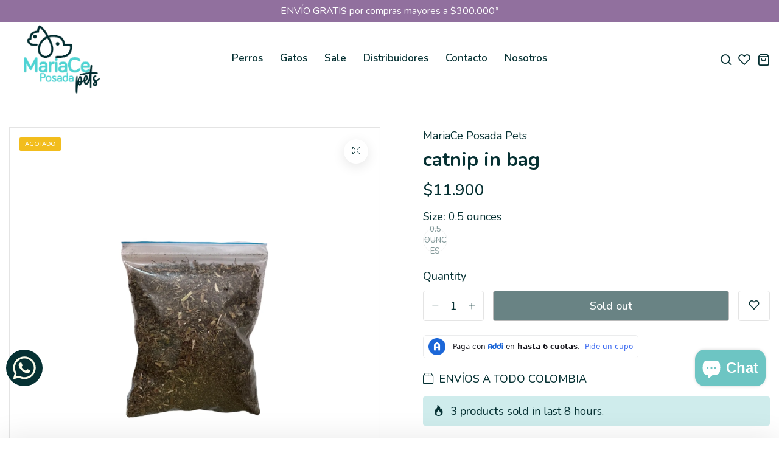

--- FILE ---
content_type: text/html; charset=utf-8
request_url: https://mariaceposada.com/en/products/catnip-en-bolsa
body_size: 52679
content:
<!doctype html>
<html class="no-js" lang="en"> 
  <head>
	<script id="pandectes-rules">   /* PANDECTES-GDPR: DO NOT MODIFY AUTO GENERATED CODE OF THIS SCRIPT */      window.PandectesSettings = {"store":{"id":8352530494,"plan":"basic","theme":"MariaCe Posada Pets by BKP","primaryLocale":"es","adminMode":false},"tsPublished":1712008828,"declaration":{"showPurpose":false,"showProvider":false,"declIntroText":"Usamos cookies para optimizar la funcionalidad del sitio web, analizar el rendimiento y brindarle una experiencia personalizada. Algunas cookies son esenciales para que el sitio web funcione y funcione correctamente. Esas cookies no se pueden deshabilitar. En esta ventana puede gestionar su preferencia de cookies.","showDateGenerated":true},"language":{"languageMode":"Single","fallbackLanguage":"es","languageDetection":"browser","languagesSupported":[]},"texts":{"managed":{"headerText":{"es":"Respetamos tu privacidad"},"consentText":{"es":"Este sitio web utiliza cookies para garantizar que obtenga la mejor experiencia."},"dismissButtonText":{"es":"OK"},"linkText":{"es":"Aprende más"},"imprintText":{"es":"Imprimir"},"preferencesButtonText":{"es":"Preferencias"},"allowButtonText":{"es":"Aceptar"},"denyButtonText":{"es":"Disminución"},"leaveSiteButtonText":{"es":"Salir de este sitio"},"cookiePolicyText":{"es":"Política de cookies"},"preferencesPopupTitleText":{"es":"Gestionar las preferencias de consentimiento"},"preferencesPopupIntroText":{"es":"Usamos cookies para optimizar la funcionalidad del sitio web, analizar el rendimiento y brindarle una experiencia personalizada. Algunas cookies son esenciales para que el sitio web funcione y funcione correctamente. Esas cookies no se pueden desactivar. En esta ventana puede administrar su preferencia de cookies."},"preferencesPopupCloseButtonText":{"es":"Cerrar"},"preferencesPopupAcceptAllButtonText":{"es":"Aceptar todo"},"preferencesPopupRejectAllButtonText":{"es":"Rechazar todo"},"preferencesPopupSaveButtonText":{"es":"Guardar preferencias"},"accessSectionTitleText":{"es":"Portabilidad de datos"},"accessSectionParagraphText":{"es":"Tiene derecho a poder acceder a sus datos en cualquier momento."},"rectificationSectionTitleText":{"es":"Rectificación de datos"},"rectificationSectionParagraphText":{"es":"Tienes derecho a solicitar la actualización de tus datos siempre que lo creas oportuno."},"erasureSectionTitleText":{"es":"Derecho al olvido"},"erasureSectionParagraphText":{"es":"Tiene derecho a solicitar la eliminación de todos sus datos. Después de eso, ya no podrá acceder a su cuenta."},"declIntroText":{"es":"Usamos cookies para optimizar la funcionalidad del sitio web, analizar el rendimiento y brindarle una experiencia personalizada. Algunas cookies son esenciales para que el sitio web funcione y funcione correctamente. Esas cookies no se pueden deshabilitar. En esta ventana puede gestionar su preferencia de cookies."}},"categories":{"strictlyNecessaryCookiesTitleText":{"es":"Cookies estrictamente necesarias"},"functionalityCookiesTitleText":{"es":"Cookies funcionales"},"performanceCookiesTitleText":{"es":"Cookies de rendimiento"},"targetingCookiesTitleText":{"es":"Orientación de cookies"},"unclassifiedCookiesTitleText":{"es":"Cookies sin clasificar"},"strictlyNecessaryCookiesDescriptionText":{"es":"Estas cookies son esenciales para permitirle moverse por el sitio web y utilizar sus funciones, como acceder a áreas seguras del sitio web. El sitio web no puede funcionar correctamente sin estas cookies."},"functionalityCookiesDescriptionText":{"es":"Estas cookies permiten que el sitio proporcione una funcionalidad y personalización mejoradas. Pueden ser establecidos por nosotros o por proveedores externos cuyos servicios hemos agregado a nuestras páginas. Si no permite estas cookies, es posible que algunos o todos estos servicios no funcionen correctamente."},"performanceCookiesDescriptionText":{"es":"Estas cookies nos permiten monitorear y mejorar el rendimiento de nuestro sitio web. Por ejemplo, nos permiten contar las visitas, identificar las fuentes de tráfico y ver qué partes del sitio son más populares."},"targetingCookiesDescriptionText":{"es":"Nuestros socios publicitarios pueden establecer estas cookies a través de nuestro sitio. Estas empresas pueden utilizarlos para crear un perfil de sus intereses y mostrarle anuncios relevantes en otros sitios. No almacenan directamente información personal, sino que se basan en la identificación única de su navegador y dispositivo de Internet. Si no permite estas cookies, experimentará publicidad menos dirigida."},"unclassifiedCookiesDescriptionText":{"es":"Las cookies no clasificadas son cookies que estamos en proceso de clasificar, junto con los proveedores de cookies individuales."}},"auto":{"declName":{"es":"Nombre"},"declPath":{"es":"Sendero"},"declType":{"es":"Escribe"},"declDomain":{"es":"Dominio"},"declPurpose":{"es":"Objetivo"},"declProvider":{"es":"Proveedor"},"declRetention":{"es":"Retencion"},"declFirstParty":{"es":"Origen"},"declThirdParty":{"es":"Tercero"},"declSeconds":{"es":"segundos"},"declMinutes":{"es":"minutos"},"declHours":{"es":"horas"},"declDays":{"es":"días"},"declMonths":{"es":"meses"},"declYears":{"es":"años"},"declSession":{"es":"Sesión"},"cookiesDetailsText":{"es":"Detalles de las cookies"},"preferencesPopupAlwaysAllowedText":{"es":"Siempre permitido"},"submitButton":{"es":"Enviar"},"submittingButton":{"es":"Sumisión..."},"cancelButton":{"es":"Cancelar"},"guestsSupportInfoText":{"es":"Inicie sesión con su cuenta de cliente para continuar."},"guestsSupportEmailPlaceholder":{"es":"Dirección de correo electrónico"},"guestsSupportEmailValidationError":{"es":"El correo no es válido"},"guestsSupportEmailSuccessTitle":{"es":"gracias por tu solicitud"},"guestsSupportEmailFailureTitle":{"es":"Ocurrió un problema"},"guestsSupportEmailSuccessMessage":{"es":"Si está registrado como cliente de esta tienda, pronto recibirá un correo electrónico con instrucciones sobre cómo proceder."},"guestsSupportEmailFailureMessage":{"es":"Su solicitud no fue enviada. Vuelva a intentarlo y, si el problema persiste, comuníquese con el propietario de la tienda para obtener ayuda."},"confirmationSuccessTitle":{"es":"Tu solicitud está verificada"},"confirmationFailureTitle":{"es":"Ocurrió un problema"},"confirmationSuccessMessage":{"es":"Pronto nos comunicaremos con usted en cuanto a su solicitud."},"confirmationFailureMessage":{"es":"Su solicitud no fue verificada. Vuelva a intentarlo y, si el problema persiste, comuníquese con el propietario de la tienda para obtener ayuda."},"consentSectionTitleText":{"es":"Su consentimiento de cookies"},"consentSectionNoConsentText":{"es":"No ha dado su consentimiento a la política de cookies de este sitio web."},"consentSectionConsentedText":{"es":"Usted dio su consentimiento a la política de cookies de este sitio web en"},"consentStatus":{"es":"Preferencia de consentimiento"},"consentDate":{"es":"fecha de consentimiento"},"consentId":{"es":"ID de consentimiento"},"consentSectionChangeConsentActionText":{"es":"Cambiar la preferencia de consentimiento"},"accessSectionGDPRRequestsActionText":{"es":"Solicitudes de sujetos de datos"},"accessSectionAccountInfoActionText":{"es":"Información personal"},"accessSectionOrdersRecordsActionText":{"es":"Pedidos"},"accessSectionDownloadReportActionText":{"es":"Descargar todo"},"rectificationCommentPlaceholder":{"es":"Describe lo que quieres que se actualice"},"rectificationCommentValidationError":{"es":"Se requiere comentario"},"rectificationSectionEditAccountActionText":{"es":"Solicita una actualización"},"erasureSectionRequestDeletionActionText":{"es":"Solicitar la eliminación de datos personales"}}},"library":{"previewMode":false,"fadeInTimeout":0,"defaultBlocked":7,"showLink":true,"showImprintLink":false,"enabled":true,"cookie":{"name":"_pandectes_gdpr","expiryDays":365,"secure":true,"domain":""},"dismissOnScroll":false,"dismissOnWindowClick":false,"dismissOnTimeout":false,"palette":{"popup":{"background":"#FFFFFF","backgroundForCalculations":{"a":1,"b":255,"g":255,"r":255},"text":"#000000"},"button":{"background":"transparent","backgroundForCalculations":{"a":1,"b":255,"g":255,"r":255},"text":"#000000","textForCalculation":{"a":1,"b":0,"g":0,"r":0},"border":"#000000"}},"content":{"href":"https://mariace-posada.myshopify.com/policies/privacy-policy","imprintHref":"/","close":"&#10005;","target":"","logo":"<img class=\"cc-banner-logo\" height=\"40\" width=\"40\" src=\"https://cdn.shopify.com/s/files/1/0083/5253/0494/t/6/assets/pandectes-logo.png?v=1711474208\" alt=\"MariaCe Posada Pets - Accesorios para gatos y perros\" />"},"window":"<div role=\"dialog\" aria-live=\"polite\" aria-label=\"cookieconsent\" aria-describedby=\"cookieconsent:desc\" id=\"pandectes-banner\" class=\"cc-window-wrapper cc-top-wrapper\"><div class=\"pd-cookie-banner-window cc-window {{classes}}\"><!--googleoff: all-->{{children}}<!--googleon: all--></div></div>","compliance":{"opt-both":"<div class=\"cc-compliance cc-highlight\">{{deny}}{{allow}}</div>"},"type":"opt-both","layouts":{"basic":"{{logo}}{{messagelink}}{{compliance}}{{close}}"},"position":"top","theme":"wired","revokable":true,"animateRevokable":false,"revokableReset":false,"revokableLogoUrl":"https://cdn.shopify.com/s/files/1/0083/5253/0494/t/6/assets/pandectes-reopen-logo.png?v=1711474209","revokablePlacement":"bottom-left","revokableMarginHorizontal":15,"revokableMarginVertical":15,"static":false,"autoAttach":true,"hasTransition":true,"blacklistPage":[""]},"geolocation":{"brOnly":false,"caOnly":false,"chOnly":false,"euOnly":false,"jpOnly":false,"thOnly":false,"canadaOnly":false,"globalVisibility":true},"dsr":{"guestsSupport":false,"accessSectionDownloadReportAuto":false},"banner":{"resetTs":1702857578,"extraCss":"        .cc-banner-logo {max-width: 24em!important;}    @media(min-width: 768px) {.cc-window.cc-floating{max-width: 24em!important;width: 24em!important;}}    .cc-message, .pd-cookie-banner-window .cc-header, .cc-logo {text-align: left}    .cc-window-wrapper{z-index: 2147483647;}    .cc-window{z-index: 2147483647;font-family: inherit;}    .pd-cookie-banner-window .cc-header{font-family: inherit;}    .pd-cp-ui{font-family: inherit; background-color: #FFFFFF;color:#000000;}    button.pd-cp-btn, a.pd-cp-btn{}    input + .pd-cp-preferences-slider{background-color: rgba(0, 0, 0, 0.3)}    .pd-cp-scrolling-section::-webkit-scrollbar{background-color: rgba(0, 0, 0, 0.3)}    input:checked + .pd-cp-preferences-slider{background-color: rgba(0, 0, 0, 1)}    .pd-cp-scrolling-section::-webkit-scrollbar-thumb {background-color: rgba(0, 0, 0, 1)}    .pd-cp-ui-close{color:#000000;}    .pd-cp-preferences-slider:before{background-color: #FFFFFF}    .pd-cp-title:before {border-color: #000000!important}    .pd-cp-preferences-slider{background-color:#000000}    .pd-cp-toggle{color:#000000!important}    @media(max-width:699px) {.pd-cp-ui-close-top svg {fill: #000000}}    .pd-cp-toggle:hover,.pd-cp-toggle:visited,.pd-cp-toggle:active{color:#000000!important}    .pd-cookie-banner-window {box-shadow: 0 0 18px rgb(0 0 0 / 20%);}  ","customJavascript":null,"showPoweredBy":false,"hybridStrict":false,"cookiesBlockedByDefault":"7","isActive":false,"implicitSavePreferences":false,"cookieIcon":false,"blockBots":false,"showCookiesDetails":true,"hasTransition":true,"blockingPage":false,"showOnlyLandingPage":false,"leaveSiteUrl":"https://www.google.com","linkRespectStoreLang":false},"cookies":{"0":[{"name":"keep_alive","domain":"mariaceposada.com","path":"/","provider":"Shopify","firstParty":true,"retention":"30 minute(s)","expires":30,"unit":"declMinutes","purpose":{"es":"Se utiliza en relación con la localización del comprador."}},{"name":"secure_customer_sig","domain":"mariaceposada.com","path":"/","provider":"Shopify","firstParty":true,"retention":"1 year(s)","expires":1,"unit":"declYears","purpose":{"es":"Se utiliza en relación con el inicio de sesión del cliente."}},{"name":"localization","domain":"mariaceposada.com","path":"/","provider":"Shopify","firstParty":true,"retention":"1 year(s)","expires":1,"unit":"declYears","purpose":{"es":"Localización de tiendas Shopify"}},{"name":"_cmp_a","domain":".mariaceposada.com","path":"/","provider":"Shopify","firstParty":true,"retention":"1 day(s)","expires":1,"unit":"declDays","purpose":{"es":"Se utiliza para administrar la configuración de privacidad del cliente."}},{"name":"_secure_session_id","domain":"mariaceposada.com","path":"/","provider":"Shopify","firstParty":true,"retention":"1 month(s)","expires":1,"unit":"declMonths","purpose":{"es":"Se utiliza en relación con la navegación a través de un escaparate."}},{"name":"cookietest","domain":"mariaceposada.com","path":"/","provider":"Shopify","firstParty":true,"retention":"Session","expires":1,"unit":"declSeconds","purpose":{"es":"Used to ensure our systems are working correctly."}}],"1":[{"name":"cross-site-cookie","domain":"beeapp.me","path":"/whatsapp","provider":"Debutify","firstParty":false,"retention":"Session","expires":-54,"unit":"declYears","purpose":{"es":"Usado por el tema"}},{"name":"cross-site-cookie","domain":"shopoe.net","path":"/","provider":"Debutify","firstParty":false,"retention":"Session","expires":-54,"unit":"declYears","purpose":{"es":"Usado por el tema"}},{"name":"locale_bar_accepted","domain":"mariaceposada.com","path":"/","provider":"GrizzlyAppsSRL","firstParty":true,"retention":"Session","expires":-54,"unit":"declYears","purpose":{"es":"Esta cookie es proporcionada por la aplicación (BEST Currency Converter) y se utiliza para asegurar la moneda elegida por el cliente."}}],"2":[{"name":"_shopify_s","domain":".mariaceposada.com","path":"/","provider":"Shopify","firstParty":true,"retention":"30 minute(s)","expires":30,"unit":"declMinutes","purpose":{"es":"Análisis de Shopify."}},{"name":"_shopify_y","domain":".mariaceposada.com","path":"/","provider":"Shopify","firstParty":true,"retention":"1 year(s)","expires":1,"unit":"declYears","purpose":{"es":"Análisis de Shopify."}},{"name":"_orig_referrer","domain":".mariaceposada.com","path":"/","provider":"Shopify","firstParty":true,"retention":"2 ","expires":2,"unit":"declSession","purpose":{"es":"Realiza un seguimiento de las páginas de destino."}},{"name":"_landing_page","domain":".mariaceposada.com","path":"/","provider":"Shopify","firstParty":true,"retention":"2 ","expires":2,"unit":"declSession","purpose":{"es":"Realiza un seguimiento de las páginas de destino."}},{"name":"_gat","domain":".mariaceposada.com","path":"/","provider":"Google","firstParty":true,"retention":"1 minute(s)","expires":1,"unit":"declMinutes","purpose":{"es":"Google Analytics coloca una cookie para filtrar las solicitudes de los bots."}},{"name":"_shopify_sa_t","domain":".mariaceposada.com","path":"/","provider":"Shopify","firstParty":true,"retention":"30 minute(s)","expires":30,"unit":"declMinutes","purpose":{"es":"Análisis de Shopify relacionados con marketing y referencias."}},{"name":"_shopify_sa_p","domain":".mariaceposada.com","path":"/","provider":"Shopify","firstParty":true,"retention":"30 minute(s)","expires":30,"unit":"declMinutes","purpose":{"es":"Análisis de Shopify relacionados con marketing y referencias."}},{"name":"_gid","domain":".mariaceposada.com","path":"/","provider":"Google","firstParty":true,"retention":"1 day(s)","expires":1,"unit":"declDays","purpose":{"es":"Google Analytics coloca una cookie para contar y realizar un seguimiento de las páginas vistas."}},{"name":"_ga","domain":".mariaceposada.com","path":"/","provider":"Google","firstParty":true,"retention":"1 year(s)","expires":1,"unit":"declYears","purpose":{"es":"La cookie está configurada por Google Analytics con funcionalidad desconocida"}},{"name":"_shopify_d","domain":"com","path":"/","provider":"Shopify","firstParty":false,"retention":"Session","expires":1,"unit":"declSeconds","purpose":{"es":"Análisis de Shopify."}},{"name":"_shopify_d","domain":"mariaceposada.com","path":"/","provider":"Shopify","firstParty":true,"retention":"Session","expires":1,"unit":"declSeconds","purpose":{"es":"Análisis de Shopify."}},{"name":"_boomr_clss","domain":"https://mariaceposada.com","path":"/","provider":"Shopify","firstParty":true,"retention":"Persistent","expires":1,"unit":"declYears","purpose":{"es":"Se utiliza para monitorear y optimizar el rendimiento de las tiendas Shopify."}},{"name":"_ga_ST2E46ZVG6","domain":".mariaceposada.com","path":"/","provider":"Google","firstParty":true,"retention":"1 year(s)","expires":1,"unit":"declYears","purpose":{"es":""}},{"name":"_ga_QCX3G9KSPC","domain":".mariaceposada.com","path":"/","provider":"Google","firstParty":true,"retention":"1 year(s)","expires":1,"unit":"declYears","purpose":{"es":""}},{"name":"_ga_QWQVP751TZ","domain":".mariaceposada.com","path":"/","provider":"Google","firstParty":true,"retention":"1 year(s)","expires":1,"unit":"declYears","purpose":{"es":""}}],"4":[{"name":"_fbp","domain":".mariaceposada.com","path":"/","provider":"Facebook","firstParty":true,"retention":"3 month(s)","expires":3,"unit":"declMonths","purpose":{"es":"Facebook coloca una cookie para rastrear las visitas a través de los sitios web."}},{"name":"__kla_id","domain":"mariaceposada.com","path":"/","provider":"Klaviyo","firstParty":true,"retention":"1 year(s)","expires":1,"unit":"declYears","purpose":{"es":"Rastrea cuando alguien hace clic a través de un correo electrónico de Klaviyo a su sitio web"}},{"name":"lastExternalReferrerTime","domain":"https://mariaceposada.com","path":"/","provider":"Facebook","firstParty":true,"retention":"Persistent","expires":1,"unit":"declYears","purpose":{"es":"Contiene la marca de tiempo de la última actualización de la cookie lastExternalReferrer."}},{"name":"wpm-domain-test","domain":"com","path":"/","provider":"Shopify","firstParty":false,"retention":"Session","expires":1,"unit":"declSeconds","purpose":{"es":"Se utiliza para probar el almacenamiento de parámetros sobre productos agregados al carrito o moneda de pago."}},{"name":"wpm-domain-test","domain":"mariaceposada.com","path":"/","provider":"Shopify","firstParty":true,"retention":"Session","expires":1,"unit":"declSeconds","purpose":{"es":"Se utiliza para probar el almacenamiento de parámetros sobre productos agregados al carrito o moneda de pago."}},{"name":"lastExternalReferrer","domain":"https://mariaceposada.com","path":"/","provider":"Facebook","firstParty":true,"retention":"Persistent","expires":1,"unit":"declYears","purpose":{"es":"Detecta cómo el usuario llegó al sitio web registrando su última dirección URL."}}],"8":[{"name":"local-storage-test","domain":"https://mariaceposada.com","path":"/","provider":"Unknown","firstParty":true,"retention":"Persistent","expires":1,"unit":"declYears","purpose":{"es":""}},{"name":"shopifyChatData","domain":"https://mariaceposada.com","path":"/","provider":"Unknown","firstParty":true,"retention":"Persistent","expires":1,"unit":"declYears","purpose":{"es":""}},{"name":"_kla_test","domain":"https://mariaceposada.com","path":"/","provider":"Unknown","firstParty":true,"retention":"Persistent","expires":1,"unit":"declYears","purpose":{"es":""}}]},"blocker":{"isActive":false,"googleConsentMode":{"id":"","analyticsId":"","isActive":false,"adStorageCategory":4,"analyticsStorageCategory":2,"personalizationStorageCategory":1,"functionalityStorageCategory":1,"customEvent":true,"securityStorageCategory":0,"redactData":true,"urlPassthrough":false},"facebookPixel":{"id":"","isActive":false,"ldu":false},"rakuten":{"isActive":false,"cmp":false,"ccpa":false},"gpcIsActive":false,"defaultBlocked":7,"patterns":{"whiteList":[],"blackList":{"1":[],"2":[],"4":[],"8":[]},"iframesWhiteList":[],"iframesBlackList":{"1":[],"2":[],"4":[],"8":[]},"beaconsWhiteList":[],"beaconsBlackList":{"1":[],"2":[],"4":[],"8":[]}}}}      !function(){"use strict";window.PandectesRules=window.PandectesRules||{},window.PandectesRules.manualBlacklist={1:[],2:[],4:[]},window.PandectesRules.blacklistedIFrames={1:[],2:[],4:[]},window.PandectesRules.blacklistedCss={1:[],2:[],4:[]},window.PandectesRules.blacklistedBeacons={1:[],2:[],4:[]};var e="javascript/blocked",t="_pandectes_gdpr";function n(e){return new RegExp(e.replace(/[/\\.+?$()]/g,"\\$&").replace("*","(.*)"))}var a=function(e){try{return JSON.parse(e)}catch(e){return!1}},r=function(e){var t=arguments.length>1&&void 0!==arguments[1]?arguments[1]:"log",n=new URLSearchParams(window.location.search);n.get("log")&&console[t]("PandectesRules: ".concat(e))};function o(e){var t=document.createElement("script");t.async=!0,t.src=e,document.head.appendChild(t)}function i(e,t){var n=Object.keys(e);if(Object.getOwnPropertySymbols){var a=Object.getOwnPropertySymbols(e);t&&(a=a.filter((function(t){return Object.getOwnPropertyDescriptor(e,t).enumerable}))),n.push.apply(n,a)}return n}function s(e){for(var t=1;t<arguments.length;t++){var n=null!=arguments[t]?arguments[t]:{};t%2?i(Object(n),!0).forEach((function(t){l(e,t,n[t])})):Object.getOwnPropertyDescriptors?Object.defineProperties(e,Object.getOwnPropertyDescriptors(n)):i(Object(n)).forEach((function(t){Object.defineProperty(e,t,Object.getOwnPropertyDescriptor(n,t))}))}return e}function c(e){return c="function"==typeof Symbol&&"symbol"==typeof Symbol.iterator?function(e){return typeof e}:function(e){return e&&"function"==typeof Symbol&&e.constructor===Symbol&&e!==Symbol.prototype?"symbol":typeof e},c(e)}function l(e,t,n){return t in e?Object.defineProperty(e,t,{value:n,enumerable:!0,configurable:!0,writable:!0}):e[t]=n,e}function d(e,t){return function(e){if(Array.isArray(e))return e}(e)||function(e,t){var n=null==e?null:"undefined"!=typeof Symbol&&e[Symbol.iterator]||e["@@iterator"];if(null==n)return;var a,r,o=[],i=!0,s=!1;try{for(n=n.call(e);!(i=(a=n.next()).done)&&(o.push(a.value),!t||o.length!==t);i=!0);}catch(e){s=!0,r=e}finally{try{i||null==n.return||n.return()}finally{if(s)throw r}}return o}(e,t)||f(e,t)||function(){throw new TypeError("Invalid attempt to destructure non-iterable instance.\nIn order to be iterable, non-array objects must have a [Symbol.iterator]() method.")}()}function u(e){return function(e){if(Array.isArray(e))return p(e)}(e)||function(e){if("undefined"!=typeof Symbol&&null!=e[Symbol.iterator]||null!=e["@@iterator"])return Array.from(e)}(e)||f(e)||function(){throw new TypeError("Invalid attempt to spread non-iterable instance.\nIn order to be iterable, non-array objects must have a [Symbol.iterator]() method.")}()}function f(e,t){if(e){if("string"==typeof e)return p(e,t);var n=Object.prototype.toString.call(e).slice(8,-1);return"Object"===n&&e.constructor&&(n=e.constructor.name),"Map"===n||"Set"===n?Array.from(e):"Arguments"===n||/^(?:Ui|I)nt(?:8|16|32)(?:Clamped)?Array$/.test(n)?p(e,t):void 0}}function p(e,t){(null==t||t>e.length)&&(t=e.length);for(var n=0,a=new Array(t);n<t;n++)a[n]=e[n];return a}var g=window.PandectesRulesSettings||window.PandectesSettings,y=!(void 0===window.dataLayer||!Array.isArray(window.dataLayer)||!window.dataLayer.some((function(e){return"pandectes_full_scan"===e.event}))),h=function(){var e,n=arguments.length>0&&void 0!==arguments[0]?arguments[0]:t,r="; "+document.cookie,o=r.split("; "+n+"=");if(o.length<2)e={};else{var i=o.pop(),s=i.split(";");e=window.atob(s.shift())}var c=a(e);return!1!==c?c:e}(),v=g.banner.isActive,w=g.blocker,m=w.defaultBlocked,b=w.patterns,k=h&&null!==h.preferences&&void 0!==h.preferences?h.preferences:null,_=y?0:v?null===k?m:k:0,L={1:0==(1&_),2:0==(2&_),4:0==(4&_)},S=b.blackList,C=b.whiteList,P=b.iframesBlackList,A=b.iframesWhiteList,E=b.beaconsBlackList,O=b.beaconsWhiteList,B={blackList:[],whiteList:[],iframesBlackList:{1:[],2:[],4:[],8:[]},iframesWhiteList:[],beaconsBlackList:{1:[],2:[],4:[],8:[]},beaconsWhiteList:[]};[1,2,4].map((function(e){var t;L[e]||((t=B.blackList).push.apply(t,u(S[e].length?S[e].map(n):[])),B.iframesBlackList[e]=P[e].length?P[e].map(n):[],B.beaconsBlackList[e]=E[e].length?E[e].map(n):[])})),B.whiteList=C.length?C.map(n):[],B.iframesWhiteList=A.length?A.map(n):[],B.beaconsWhiteList=O.length?O.map(n):[];var j={scripts:[],iframes:{1:[],2:[],4:[]},beacons:{1:[],2:[],4:[]},css:{1:[],2:[],4:[]}},I=function(t,n){return t&&(!n||n!==e)&&(!B.blackList||B.blackList.some((function(e){return e.test(t)})))&&(!B.whiteList||B.whiteList.every((function(e){return!e.test(t)})))},R=function(e){var t=e.getAttribute("src");return B.blackList&&B.blackList.every((function(e){return!e.test(t)}))||B.whiteList&&B.whiteList.some((function(e){return e.test(t)}))},N=function(e,t){var n=B.iframesBlackList[t],a=B.iframesWhiteList;return e&&(!n||n.some((function(t){return t.test(e)})))&&(!a||a.every((function(t){return!t.test(e)})))},T=function(e,t){var n=B.beaconsBlackList[t],a=B.beaconsWhiteList;return e&&(!n||n.some((function(t){return t.test(e)})))&&(!a||a.every((function(t){return!t.test(e)})))},x=new MutationObserver((function(e){for(var t=0;t<e.length;t++)for(var n=e[t].addedNodes,a=0;a<n.length;a++){var r=n[a],o=r.dataset&&r.dataset.cookiecategory;if(1===r.nodeType&&"LINK"===r.tagName){var i=r.dataset&&r.dataset.href;if(i&&o)switch(o){case"functionality":case"C0001":j.css[1].push(i);break;case"performance":case"C0002":j.css[2].push(i);break;case"targeting":case"C0003":j.css[4].push(i)}}}})),D=new MutationObserver((function(t){for(var n=0;n<t.length;n++)for(var a=t[n].addedNodes,r=function(t){var n=a[t],r=n.src||n.dataset&&n.dataset.src,o=n.dataset&&n.dataset.cookiecategory;if(1===n.nodeType&&"IFRAME"===n.tagName){if(r){var i=!1;N(r,1)||"functionality"===o||"C0001"===o?(i=!0,j.iframes[1].push(r)):N(r,2)||"performance"===o||"C0002"===o?(i=!0,j.iframes[2].push(r)):(N(r,4)||"targeting"===o||"C0003"===o)&&(i=!0,j.iframes[4].push(r)),i&&(n.removeAttribute("src"),n.setAttribute("data-src",r))}}else if(1===n.nodeType&&"IMG"===n.tagName){if(r){var s=!1;T(r,1)?(s=!0,j.beacons[1].push(r)):T(r,2)?(s=!0,j.beacons[2].push(r)):T(r,4)&&(s=!0,j.beacons[4].push(r)),s&&(n.removeAttribute("src"),n.setAttribute("data-src",r))}}else if(1===n.nodeType&&"LINK"===n.tagName){var c=n.dataset&&n.dataset.href;if(c&&o)switch(o){case"functionality":case"C0001":j.css[1].push(c);break;case"performance":case"C0002":j.css[2].push(c);break;case"targeting":case"C0003":j.css[4].push(c)}}else if(1===n.nodeType&&"SCRIPT"===n.tagName){var l=n.type,d=!1;if(I(r,l))d=!0;else if(r&&o)switch(o){case"functionality":case"C0001":d=!0,window.PandectesRules.manualBlacklist[1].push(r);break;case"performance":case"C0002":d=!0,window.PandectesRules.manualBlacklist[2].push(r);break;case"targeting":case"C0003":d=!0,window.PandectesRules.manualBlacklist[4].push(r)}if(d){j.scripts.push([n,l]),n.type=e;n.addEventListener("beforescriptexecute",(function t(a){n.getAttribute("type")===e&&a.preventDefault(),n.removeEventListener("beforescriptexecute",t)})),n.parentElement&&n.parentElement.removeChild(n)}}},o=0;o<a.length;o++)r(o)})),M=document.createElement,z={src:Object.getOwnPropertyDescriptor(HTMLScriptElement.prototype,"src"),type:Object.getOwnPropertyDescriptor(HTMLScriptElement.prototype,"type")};window.PandectesRules.unblockCss=function(e){var t=j.css[e]||[];t.length&&r("Unblocking CSS for ".concat(e)),t.forEach((function(e){var t=document.querySelector('link[data-href^="'.concat(e,'"]'));t.removeAttribute("data-href"),t.href=e})),j.css[e]=[]},window.PandectesRules.unblockIFrames=function(e){var t=j.iframes[e]||[];t.length&&r("Unblocking IFrames for ".concat(e)),B.iframesBlackList[e]=[],t.forEach((function(e){var t=document.querySelector('iframe[data-src^="'.concat(e,'"]'));t.removeAttribute("data-src"),t.src=e})),j.iframes[e]=[]},window.PandectesRules.unblockBeacons=function(e){var t=j.beacons[e]||[];t.length&&r("Unblocking Beacons for ".concat(e)),B.beaconsBlackList[e]=[],t.forEach((function(e){var t=document.querySelector('img[data-src^="'.concat(e,'"]'));t.removeAttribute("data-src"),t.src=e})),j.beacons[e]=[]},window.PandectesRules.unblockInlineScripts=function(e){var t=1===e?"functionality":2===e?"performance":"targeting";document.querySelectorAll('script[type="javascript/blocked"][data-cookiecategory="'.concat(t,'"]')).forEach((function(e){var t=e.textContent;e.parentNode.removeChild(e);var n=document.createElement("script");n.type="text/javascript",n.textContent=t,document.body.appendChild(n)}))},window.PandectesRules.unblock=function(t){t.length<1?(B.blackList=[],B.whiteList=[],B.iframesBlackList=[],B.iframesWhiteList=[]):(B.blackList&&(B.blackList=B.blackList.filter((function(e){return t.every((function(t){return"string"==typeof t?!e.test(t):t instanceof RegExp?e.toString()!==t.toString():void 0}))}))),B.whiteList&&(B.whiteList=[].concat(u(B.whiteList),u(t.map((function(e){if("string"==typeof e){var t=".*"+n(e)+".*";if(B.whiteList.every((function(e){return e.toString()!==t.toString()})))return new RegExp(t)}else if(e instanceof RegExp&&B.whiteList.every((function(t){return t.toString()!==e.toString()})))return e;return null})).filter(Boolean)))));for(var a=document.querySelectorAll('script[type="'.concat(e,'"]')),o=0;o<a.length;o++){var i=a[o];R(i)&&(j.scripts.push([i,"application/javascript"]),i.parentElement.removeChild(i))}var s=0;u(j.scripts).forEach((function(e,t){var n=d(e,2),a=n[0],r=n[1];if(R(a)){for(var o=document.createElement("script"),i=0;i<a.attributes.length;i++){var c=a.attributes[i];"src"!==c.name&&"type"!==c.name&&o.setAttribute(c.name,a.attributes[i].value)}o.setAttribute("src",a.src),o.setAttribute("type",r||"application/javascript"),document.head.appendChild(o),j.scripts.splice(t-s,1),s++}})),0==B.blackList.length&&0===B.iframesBlackList[1].length&&0===B.iframesBlackList[2].length&&0===B.iframesBlackList[4].length&&0===B.beaconsBlackList[1].length&&0===B.beaconsBlackList[2].length&&0===B.beaconsBlackList[4].length&&(r("Disconnecting observers"),D.disconnect(),x.disconnect())};var W,F,U=g.store.adminMode,q=g.blocker,J=q.defaultBlocked;W=function(){!function(){var e=window.Shopify.trackingConsent;if(!1!==e.shouldShowBanner()||null!==k||7!==J)try{var t=U&&!(window.Shopify&&window.Shopify.AdminBarInjector),n={preferences:0==(1&_)||y||t,analytics:0==(2&_)||y||t,marketing:0==(4&_)||y||t};e.firstPartyMarketingAllowed()===n.marketing&&e.analyticsProcessingAllowed()===n.analytics&&e.preferencesProcessingAllowed()===n.preferences||(n.sale_of_data=n.marketing,e.setTrackingConsent(n,(function(e){e&&e.error?r("Shopify.customerPrivacy API - failed to setTrackingConsent"):r("setTrackingConsent(".concat(JSON.stringify(n),")"))})))}catch(e){r("Shopify.customerPrivacy API - exception")}}(),function(){var e=window.Shopify.trackingConsent,t=e.currentVisitorConsent();if(q.gpcIsActive&&"CCPA"===e.getRegulation()&&"no"===t.gpc&&"yes"!==t.sale_of_data){var n={sale_of_data:!1};e.setTrackingConsent(n,(function(e){e&&e.error?r("Shopify.customerPrivacy API - failed to setTrackingConsent({".concat(JSON.stringify(n),")")):r("setTrackingConsent(".concat(JSON.stringify(n),")"))}))}}()},F=null,window.Shopify&&window.Shopify.loadFeatures&&window.Shopify.trackingConsent?W():F=setInterval((function(){window.Shopify&&window.Shopify.loadFeatures&&(clearInterval(F),window.Shopify.loadFeatures([{name:"consent-tracking-api",version:"0.1"}],(function(e){e?r("Shopify.customerPrivacy API - failed to load"):(r("shouldShowBanner() -> ".concat(window.Shopify.trackingConsent.shouldShowBanner()," | saleOfDataRegion() -> ").concat(window.Shopify.trackingConsent.saleOfDataRegion())),W())})))}),10);var G=g.banner.isActive,H=g.blocker.googleConsentMode,$=H.isActive,K=H.customEvent,V=H.id,Y=void 0===V?"":V,Q=H.analyticsId,X=void 0===Q?"":Q,Z=H.adwordsId,ee=void 0===Z?"":Z,te=H.redactData,ne=H.urlPassthrough,ae=H.adStorageCategory,re=H.analyticsStorageCategory,oe=H.functionalityStorageCategory,ie=H.personalizationStorageCategory,se=H.securityStorageCategory,ce=H.dataLayerProperty,le=void 0===ce?"dataLayer":ce,de=H.waitForUpdate,ue=void 0===de?0:de,fe=H.useNativeChannel,pe=void 0!==fe&&fe;function ge(){window[le].push(arguments)}window[le]=window[le]||[];var ye,he,ve={hasInitialized:!1,useNativeChannel:!1,ads_data_redaction:!1,url_passthrough:!1,data_layer_property:"dataLayer",storage:{ad_storage:"granted",ad_user_data:"granted",ad_personalization:"granted",analytics_storage:"granted",functionality_storage:"granted",personalization_storage:"granted",security_storage:"granted"}};if(G&&$){var we=0==(_&ae)?"granted":"denied",me=0==(_&re)?"granted":"denied",be=0==(_&oe)?"granted":"denied",ke=0==(_&ie)?"granted":"denied",_e=0==(_&se)?"granted":"denied";ve.hasInitialized=!0,ve.useNativeChannel=pe,ve.ads_data_redaction="denied"===we&&te,ve.url_passthrough=ne,ve.storage.ad_storage=we,ve.storage.ad_user_data=we,ve.storage.ad_personalization=we,ve.storage.analytics_storage=me,ve.storage.functionality_storage=be,ve.storage.personalization_storage=ke,ve.storage.security_storage=_e,ue&&(ve.storage.wait_for_update="denied"===me||"denied"===we?ue:0),ve.data_layer_property=le||"dataLayer",ve.ads_data_redaction&&ge("set","ads_data_redaction",ve.ads_data_redaction),ve.url_passthrough&&ge("set","url_passthrough",ve.url_passthrough),ve.useNativeChannel&&(window[le].push=function(){for(var e=!1,t=arguments.length,n=new Array(t),a=0;a<t;a++)n[a]=arguments[a];if(n&&n[0]){var r=n[0][0],o=n[0][1],i=n[0][2],s=i&&"object"===c(i)&&4===Object.values(i).length&&i.ad_storage&&i.analytics_storage&&i.ad_user_data&&i.ad_personalization;if("consent"===r&&s)if("default"===o)i.functionality_storage=ve.storage.functionality_storage,i.personalization_storage=ve.storage.personalization_storage,i.security_storage="granted",ve.storage.wait_for_update&&(i.wait_for_update=ve.storage.wait_for_update),e=!0;else if("update"===o){try{var l=window.Shopify.customerPrivacy.preferencesProcessingAllowed()?"granted":"denied";i.functionality_storage=l,i.personalization_storage=l}catch(e){}i.security_storage="granted"}}var d=Array.prototype.push.apply(this,n);return e&&window.dispatchEvent(new CustomEvent("PandectesEvent_NativeApp")),d}),pe?window.addEventListener("PandectesEvent_NativeApp",Le):Le()}function Le(){!1===pe?(console.log("Pandectes: Google Consent Mode (av2)"),ge("consent","default",ve.storage)):console.log("Pandectes: Google Consent Mode (av2nc)"),(Y.length||X.length||ee.length)&&(window[ve.data_layer_property].push({"pandectes.start":(new Date).getTime(),event:"pandectes-rules.min.js"}),(X.length||ee.length)&&ge("js",new Date));var e="https://www.googletagmanager.com";if(Y.length){var t=Y.split(",");window[ve.data_layer_property].push({"gtm.start":(new Date).getTime(),event:"gtm.js"});for(var n=0;n<t.length;n++){var a="dataLayer"!==ve.data_layer_property?"&l=".concat(ve.data_layer_property):"";o("".concat(e,"/gtm.js?id=").concat(t[n].trim()).concat(a))}}if(X.length)for(var r=X.split(","),i=0;i<r.length;i++){var s=r[i].trim();s.length&&(o("".concat(e,"/gtag/js?id=").concat(s)),ge("config",s,{send_page_view:!1}))}if(ee.length)for(var c=ee.split(","),l=0;l<c.length;l++){var d=c[l].trim();d.length&&(o("".concat(e,"/gtag/js?id=").concat(d)),ge("config",d,{allow_enhanced_conversions:!0}))}pe&&window.removeEventListener("PandectesEvent_NativeApp",Le)}G&&K&&(he=7===(ye=_)?"deny":0===ye?"allow":"mixed",window[le].push({event:"Pandectes_Consent_Update",pandectes_status:he,pandectes_categories:{C0000:"allow",C0001:L[1]?"allow":"deny",C0002:L[2]?"allow":"deny",C0003:L[4]?"allow":"deny"}}));var Se=g.blocker,Ce=Se.klaviyoIsActive,Pe=Se.googleConsentMode.adStorageCategory;Ce&&window.addEventListener("PandectesEvent_OnConsent",(function(e){var t=e.detail.preferences;if(null!=t){var n=0==(t&Pe)?"granted":"denied";void 0!==window.klaviyo&&window.klaviyo.isIdentified()&&window.klaviyo.push(["identify",{ad_personalization:n,ad_user_data:n}])}})),g.banner.revokableTrigger&&window.addEventListener("PandectesEvent_OnInitialize",(function(){document.querySelectorAll('[href*="#reopenBanner"]').forEach((function(e){e.onclick=function(e){e.preventDefault(),window.Pandectes.fn.revokeConsent()}}))})),window.PandectesRules.gcm=ve;var Ae=g.banner.isActive,Ee=g.blocker.isActive;r("Prefs: ".concat(_," | Banner: ").concat(Ae?"on":"off"," | Blocker: ").concat(Ee?"on":"off"));var Oe=null===k&&/\/checkouts\//.test(window.location.pathname);0!==_&&!1===y&&Ee&&!Oe&&(r("Blocker will execute"),document.createElement=function(){for(var t=arguments.length,n=new Array(t),a=0;a<t;a++)n[a]=arguments[a];if("script"!==n[0].toLowerCase())return M.bind?M.bind(document).apply(void 0,n):M;var r=M.bind(document).apply(void 0,n);try{Object.defineProperties(r,{src:s(s({},z.src),{},{set:function(t){I(t,r.type)&&z.type.set.call(this,e),z.src.set.call(this,t)}}),type:s(s({},z.type),{},{get:function(){var t=z.type.get.call(this);return t===e||I(this.src,t)?null:t},set:function(t){var n=I(r.src,r.type)?e:t;z.type.set.call(this,n)}})}),r.setAttribute=function(t,n){if("type"===t){var a=I(r.src,r.type)?e:n;z.type.set.call(r,a)}else"src"===t?(I(n,r.type)&&z.type.set.call(r,e),z.src.set.call(r,n)):HTMLScriptElement.prototype.setAttribute.call(r,t,n)}}catch(e){console.warn("Yett: unable to prevent script execution for script src ",r.src,".\n",'A likely cause would be because you are using a third-party browser extension that monkey patches the "document.createElement" function.')}return r},D.observe(document.documentElement,{childList:!0,subtree:!0}),x.observe(document.documentElement,{childList:!0,subtree:!0}))}();
</script>
	
	
	
    <meta charset="utf-8">
    <meta http-equiv="X-UA-Compatible" content="IE=edge">
    <meta name="viewport" content="width=device-width,initial-scale=1">
    <meta name="theme-color" content="#91709e">
    <meta name="format-detection" content="telephone=no">
    <link rel="canonical" href="https://mariaceposada.com/en/products/catnip-en-bolsa">
    <link rel="dns-prefetch" href="https://cdn.shopify.com" crossorigin>
    <link rel="dns-prefetch" href="https://fonts.shopifycdn.com" crossorigin>
    <link rel="dns-prefetch" href="https://fonts.google.com" crossorigin>
    <link rel="preconnect" href="https://cdn.shopify.com" crossorigin><link rel="icon" type="image/png" href="//mariaceposada.com/cdn/shop/files/Favicon_40964000-7564-4354-ad47-fb92a2a3047a.png?crop=center&height=32&v=1621112518&width=32"><title>catnip in bag
</title><meta name="description" content="Our personal presentation is ideal for your pet&#39;s daily use, or even as a beautiful gift. Catnip is the preferred aromatic herb for cats. This aromatic causes a joyful reaction in cats. It can be used to train your cat. Catnip is the preferred aromatic herb for cats. This aromatic causes a joyful reaction in cats. It c">
<meta name="description" property="og:site_name" content="MariaCe Posada Pets - Accesorios para gatos y perros">
<meta name="description"property="og:url" content="https://mariaceposada.com/en/products/catnip-en-bolsa">
<meta name="description"property="og:title" content="catnip in bag">
<meta name="description" property="og:type" content="product">
<meta name="description" property="og:description" content="Our personal presentation is ideal for your pet&#39;s daily use, or even as a beautiful gift. Catnip is the preferred aromatic herb for cats. This aromatic causes a joyful reaction in cats. It can be used to train your cat. Catnip is the preferred aromatic herb for cats. This aromatic causes a joyful reaction in cats. It c"><meta name="description" property="og:image" content="http://mariaceposada.com/cdn/shop/files/image_02a8f4b8-d356-4512-8084-88691c84d477.jpg?v=1682436953">
  <meta name="description" property="og:image:secure_url" content="https://mariaceposada.com/cdn/shop/files/image_02a8f4b8-d356-4512-8084-88691c84d477.jpg?v=1682436953">
  <meta name="description" property="og:image:width" content="1818">
  <meta name="description" property="og:image:height" content="1818"><meta name="description" property="og:price:amount" content="11,900">
  <meta name="description" property="og:price:currency" content="COP"><meta name="twitter:card" content="summary_large_image">
<meta name="twitter:title" content="catnip in bag">
<meta name="twitter:description" content="Our personal presentation is ideal for your pet&#39;s daily use, or even as a beautiful gift. Catnip is the preferred aromatic herb for cats. This aromatic causes a joyful reaction in cats. It can be used to train your cat. Catnip is the preferred aromatic herb for cats. This aromatic causes a joyful reaction in cats. It c">
<link rel="preload" as="style" href="//mariaceposada.com/cdn/shop/t/6/assets/base.min.css?v=184292600243021659691718675016">
    <script src="//mariaceposada.com/cdn/shop/t/6/assets/global.js?v=92536340854383418611709667020" defer="defer"></script>
     <script>window.performance && window.performance.mark && window.performance.mark('shopify.content_for_header.start');</script><meta name="google-site-verification" content="h3Ymm27n_v2wkLOD1O5um5trjslRDysbK6A8opmDWuU">
<meta name="facebook-domain-verification" content="vk3cwzi0gq3soduk1vmslmxie9nu4u">
<meta id="shopify-digital-wallet" name="shopify-digital-wallet" content="/8352530494/digital_wallets/dialog">
<meta name="shopify-checkout-api-token" content="37c15d5272944c8f2df8d3a2372f2a1f">
<meta id="in-context-paypal-metadata" data-shop-id="8352530494" data-venmo-supported="false" data-environment="production" data-locale="en_US" data-paypal-v4="true" data-currency="COP">
<link rel="alternate" hreflang="x-default" href="https://mariaceposada.com/products/catnip-en-bolsa">
<link rel="alternate" hreflang="es" href="https://mariaceposada.com/products/catnip-en-bolsa">
<link rel="alternate" hreflang="en" href="https://mariaceposada.com/en/products/catnip-en-bolsa">
<link rel="alternate" type="application/json+oembed" href="https://mariaceposada.com/en/products/catnip-en-bolsa.oembed">
<script async="async" src="/checkouts/internal/preloads.js?locale=en-CO"></script>
<script id="shopify-features" type="application/json">{"accessToken":"37c15d5272944c8f2df8d3a2372f2a1f","betas":["rich-media-storefront-analytics"],"domain":"mariaceposada.com","predictiveSearch":true,"shopId":8352530494,"locale":"en"}</script>
<script>var Shopify = Shopify || {};
Shopify.shop = "mariace-posada.myshopify.com";
Shopify.locale = "en";
Shopify.currency = {"active":"COP","rate":"1.0"};
Shopify.country = "CO";
Shopify.theme = {"name":"MariaCe Posada Pets by BKP","id":140334072029,"schema_name":"Hongo","schema_version":"1.7","theme_store_id":null,"role":"main"};
Shopify.theme.handle = "null";
Shopify.theme.style = {"id":null,"handle":null};
Shopify.cdnHost = "mariaceposada.com/cdn";
Shopify.routes = Shopify.routes || {};
Shopify.routes.root = "/en/";</script>
<script type="module">!function(o){(o.Shopify=o.Shopify||{}).modules=!0}(window);</script>
<script>!function(o){function n(){var o=[];function n(){o.push(Array.prototype.slice.apply(arguments))}return n.q=o,n}var t=o.Shopify=o.Shopify||{};t.loadFeatures=n(),t.autoloadFeatures=n()}(window);</script>
<script id="shop-js-analytics" type="application/json">{"pageType":"product"}</script>
<script defer="defer" async type="module" src="//mariaceposada.com/cdn/shopifycloud/shop-js/modules/v2/client.init-shop-cart-sync_BdyHc3Nr.en.esm.js"></script>
<script defer="defer" async type="module" src="//mariaceposada.com/cdn/shopifycloud/shop-js/modules/v2/chunk.common_Daul8nwZ.esm.js"></script>
<script type="module">
  await import("//mariaceposada.com/cdn/shopifycloud/shop-js/modules/v2/client.init-shop-cart-sync_BdyHc3Nr.en.esm.js");
await import("//mariaceposada.com/cdn/shopifycloud/shop-js/modules/v2/chunk.common_Daul8nwZ.esm.js");

  window.Shopify.SignInWithShop?.initShopCartSync?.({"fedCMEnabled":true,"windoidEnabled":true});

</script>
<script>(function() {
  var isLoaded = false;
  function asyncLoad() {
    if (isLoaded) return;
    isLoaded = true;
    var urls = ["\/\/cdn.shopify.com\/proxy\/5c2d26cabb60c0b00e638553eb61eb53c4a1ce756d2fecf49ee7059a6e4443f1\/s.pandect.es\/scripts\/pandectes-core.js?shop=mariace-posada.myshopify.com\u0026sp-cache-control=cHVibGljLCBtYXgtYWdlPTkwMA"];
    for (var i = 0; i < urls.length; i++) {
      var s = document.createElement('script');
      s.type = 'text/javascript';
      s.async = true;
      s.src = urls[i];
      var x = document.getElementsByTagName('script')[0];
      x.parentNode.insertBefore(s, x);
    }
  };
  if(window.attachEvent) {
    window.attachEvent('onload', asyncLoad);
  } else {
    window.addEventListener('load', asyncLoad, false);
  }
})();</script>
<script id="__st">var __st={"a":8352530494,"offset":-18000,"reqid":"2b461f77-b7a8-4dcd-9b33-54e1e1f90537-1769005710","pageurl":"mariaceposada.com\/en\/products\/catnip-en-bolsa","u":"dc5f72bf5976","p":"product","rtyp":"product","rid":8011719901405};</script>
<script>window.ShopifyPaypalV4VisibilityTracking = true;</script>
<script id="captcha-bootstrap">!function(){'use strict';const t='contact',e='account',n='new_comment',o=[[t,t],['blogs',n],['comments',n],[t,'customer']],c=[[e,'customer_login'],[e,'guest_login'],[e,'recover_customer_password'],[e,'create_customer']],r=t=>t.map((([t,e])=>`form[action*='/${t}']:not([data-nocaptcha='true']) input[name='form_type'][value='${e}']`)).join(','),a=t=>()=>t?[...document.querySelectorAll(t)].map((t=>t.form)):[];function s(){const t=[...o],e=r(t);return a(e)}const i='password',u='form_key',d=['recaptcha-v3-token','g-recaptcha-response','h-captcha-response',i],f=()=>{try{return window.sessionStorage}catch{return}},m='__shopify_v',_=t=>t.elements[u];function p(t,e,n=!1){try{const o=window.sessionStorage,c=JSON.parse(o.getItem(e)),{data:r}=function(t){const{data:e,action:n}=t;return t[m]||n?{data:e,action:n}:{data:t,action:n}}(c);for(const[e,n]of Object.entries(r))t.elements[e]&&(t.elements[e].value=n);n&&o.removeItem(e)}catch(o){console.error('form repopulation failed',{error:o})}}const l='form_type',E='cptcha';function T(t){t.dataset[E]=!0}const w=window,h=w.document,L='Shopify',v='ce_forms',y='captcha';let A=!1;((t,e)=>{const n=(g='f06e6c50-85a8-45c8-87d0-21a2b65856fe',I='https://cdn.shopify.com/shopifycloud/storefront-forms-hcaptcha/ce_storefront_forms_captcha_hcaptcha.v1.5.2.iife.js',D={infoText:'Protected by hCaptcha',privacyText:'Privacy',termsText:'Terms'},(t,e,n)=>{const o=w[L][v],c=o.bindForm;if(c)return c(t,g,e,D).then(n);var r;o.q.push([[t,g,e,D],n]),r=I,A||(h.body.append(Object.assign(h.createElement('script'),{id:'captcha-provider',async:!0,src:r})),A=!0)});var g,I,D;w[L]=w[L]||{},w[L][v]=w[L][v]||{},w[L][v].q=[],w[L][y]=w[L][y]||{},w[L][y].protect=function(t,e){n(t,void 0,e),T(t)},Object.freeze(w[L][y]),function(t,e,n,w,h,L){const[v,y,A,g]=function(t,e,n){const i=e?o:[],u=t?c:[],d=[...i,...u],f=r(d),m=r(i),_=r(d.filter((([t,e])=>n.includes(e))));return[a(f),a(m),a(_),s()]}(w,h,L),I=t=>{const e=t.target;return e instanceof HTMLFormElement?e:e&&e.form},D=t=>v().includes(t);t.addEventListener('submit',(t=>{const e=I(t);if(!e)return;const n=D(e)&&!e.dataset.hcaptchaBound&&!e.dataset.recaptchaBound,o=_(e),c=g().includes(e)&&(!o||!o.value);(n||c)&&t.preventDefault(),c&&!n&&(function(t){try{if(!f())return;!function(t){const e=f();if(!e)return;const n=_(t);if(!n)return;const o=n.value;o&&e.removeItem(o)}(t);const e=Array.from(Array(32),(()=>Math.random().toString(36)[2])).join('');!function(t,e){_(t)||t.append(Object.assign(document.createElement('input'),{type:'hidden',name:u})),t.elements[u].value=e}(t,e),function(t,e){const n=f();if(!n)return;const o=[...t.querySelectorAll(`input[type='${i}']`)].map((({name:t})=>t)),c=[...d,...o],r={};for(const[a,s]of new FormData(t).entries())c.includes(a)||(r[a]=s);n.setItem(e,JSON.stringify({[m]:1,action:t.action,data:r}))}(t,e)}catch(e){console.error('failed to persist form',e)}}(e),e.submit())}));const S=(t,e)=>{t&&!t.dataset[E]&&(n(t,e.some((e=>e===t))),T(t))};for(const o of['focusin','change'])t.addEventListener(o,(t=>{const e=I(t);D(e)&&S(e,y())}));const B=e.get('form_key'),M=e.get(l),P=B&&M;t.addEventListener('DOMContentLoaded',(()=>{const t=y();if(P)for(const e of t)e.elements[l].value===M&&p(e,B);[...new Set([...A(),...v().filter((t=>'true'===t.dataset.shopifyCaptcha))])].forEach((e=>S(e,t)))}))}(h,new URLSearchParams(w.location.search),n,t,e,['guest_login'])})(!0,!0)}();</script>
<script integrity="sha256-4kQ18oKyAcykRKYeNunJcIwy7WH5gtpwJnB7kiuLZ1E=" data-source-attribution="shopify.loadfeatures" defer="defer" src="//mariaceposada.com/cdn/shopifycloud/storefront/assets/storefront/load_feature-a0a9edcb.js" crossorigin="anonymous"></script>
<script data-source-attribution="shopify.dynamic_checkout.dynamic.init">var Shopify=Shopify||{};Shopify.PaymentButton=Shopify.PaymentButton||{isStorefrontPortableWallets:!0,init:function(){window.Shopify.PaymentButton.init=function(){};var t=document.createElement("script");t.src="https://mariaceposada.com/cdn/shopifycloud/portable-wallets/latest/portable-wallets.en.js",t.type="module",document.head.appendChild(t)}};
</script>
<script data-source-attribution="shopify.dynamic_checkout.buyer_consent">
  function portableWalletsHideBuyerConsent(e){var t=document.getElementById("shopify-buyer-consent"),n=document.getElementById("shopify-subscription-policy-button");t&&n&&(t.classList.add("hidden"),t.setAttribute("aria-hidden","true"),n.removeEventListener("click",e))}function portableWalletsShowBuyerConsent(e){var t=document.getElementById("shopify-buyer-consent"),n=document.getElementById("shopify-subscription-policy-button");t&&n&&(t.classList.remove("hidden"),t.removeAttribute("aria-hidden"),n.addEventListener("click",e))}window.Shopify?.PaymentButton&&(window.Shopify.PaymentButton.hideBuyerConsent=portableWalletsHideBuyerConsent,window.Shopify.PaymentButton.showBuyerConsent=portableWalletsShowBuyerConsent);
</script>
<script data-source-attribution="shopify.dynamic_checkout.cart.bootstrap">document.addEventListener("DOMContentLoaded",(function(){function t(){return document.querySelector("shopify-accelerated-checkout-cart, shopify-accelerated-checkout")}if(t())Shopify.PaymentButton.init();else{new MutationObserver((function(e,n){t()&&(Shopify.PaymentButton.init(),n.disconnect())})).observe(document.body,{childList:!0,subtree:!0})}}));
</script>
<link id="shopify-accelerated-checkout-styles" rel="stylesheet" media="screen" href="https://mariaceposada.com/cdn/shopifycloud/portable-wallets/latest/accelerated-checkout-backwards-compat.css" crossorigin="anonymous">
<style id="shopify-accelerated-checkout-cart">
        #shopify-buyer-consent {
  margin-top: 1em;
  display: inline-block;
  width: 100%;
}

#shopify-buyer-consent.hidden {
  display: none;
}

#shopify-subscription-policy-button {
  background: none;
  border: none;
  padding: 0;
  text-decoration: underline;
  font-size: inherit;
  cursor: pointer;
}

#shopify-subscription-policy-button::before {
  box-shadow: none;
}

      </style>

<script>window.performance && window.performance.mark && window.performance.mark('shopify.content_for_header.end');</script>
<link rel="preconnect" href="https://fonts.googleapis.com">
      <link rel="preconnect" href="https://fonts.gstatic.com" crossorigin>
    

    <style data-shopify></style><link href="https://fonts.googleapis.com/css?family=Nunito:100,200,300,400,500,600,700,800,900&display=swap" rel="stylesheet"><style data-shopify>:root {
          --body-font:Nunito;
          --alt-font:Nunito;
        }</style>
    
    <link href="//mariaceposada.com/cdn/shop/t/6/assets/critical.min.css?v=65804943796829140831709667019" rel="stylesheet" type="text/css" media="all" />
<link href="//mariaceposada.com/cdn/shop/t/6/assets/product-photoswipe.min.css?v=36944327863993020261709667021" rel="stylesheet" type="text/css" media="all" />
      <link href="//mariaceposada.com/cdn/shop/t/6/assets/product-plyr.css?v=149327537933348522551709667021" rel="stylesheet" type="text/css" media="all" />
<link href="//mariaceposada.com/cdn/shop/t/6/assets/font-awesome-icon.min.css?v=111877891059248154441709667020" rel="stylesheet" type="text/css" media="all" />
<link href="//mariaceposada.com/cdn/shop/t/6/assets/bootstrap-icons.min.css?v=164724743173435427011709667019" rel="stylesheet" type="text/css" media="all" />
<link href="//mariaceposada.com/cdn/shop/t/6/assets/feather-icon.min.css?v=22351790103242076591709667020" rel="stylesheet" type="text/css" media="all" />
<link href="//mariaceposada.com/cdn/shop/t/6/assets/theme-vendor.min.css?v=22666076658503003671709667021" rel="stylesheet" type="text/css" media="all" />
<style data-shopify></style><style data-shopify>:root {
		/* Font size */
		--font_size: 18px;
		--font_size_minus1: 17px;
		--font_size_minus2: 16px;
		--font_size_minus3: 15px;
		--font_size_minus4: 14px;
		--font_size_minus5: 13px;--font_size_plus1: 19px;--font_size_plus2: 20px;--font_size_plus3: 21px;--font_size_plus4: 22px;--font_size_plus5: 23px;--font_size_plus6: 24px;--font_size_plus7: 25px;--font_size_plus8: 26px;--font_size_plus9: 27px;--font_size_plus10: 28px;--font_size_plus11: 29px;--font_size_plus12: 30px;--font_size_plus13: 31px;--font_size_plus14: 32px;--font_size_plus15: 33px;--font_size_plus16: 34px;--font_size_plus17: 35px;--font_size_plus18: 36px;--font_size_plus19: 37px;--font_size_plus20: 38px;--font_size_plus21: 39px;--font_size_plus22: 40px;--font_size_plus23: 41px;--font_size_plus24: 42px;--font_size_plus25: 43px;--font_size_plus26: 44px;--font_size_plus27: 45px;--font_size_plus28: 46px;--font_size_plus29: 47px;--font_size_plus30: 48px;--font_size_plus31: 49px;--font_size_plus32: 50px;--font_size_plus33: 51px;--font_size_plus34: 52px;--font_size_plus35: 53px;--font_size_plus36: 54px;--font_size_plus37: 55px;--font_size_plus38: 56px;--font_size_plus39: 57px;--font_size_plus40: 58px;--font_size_plus41: 59px;--font_size_plus42: 60px;--font_size_plus43: 61px;--font_size_plus44: 62px;--font_size_plus45: 63px;--font_size_plus46: 64px;--font_size_plus47: 65px;--font_size_plus48: 66px;--font_size_plus49: 67px;--font_size_plus50: 68px;--font_size_plus52: 70px;
    --font_size_plus82: 100px;
    --font_size_plus72: 90px;

  	/* Body */		
		--body-line-height: 28px;
		--body-font-weight: 400;

		/* Header color & background color */
		--header-bg-color: #ffffff;
		--header-hover-bg-color: #ffffff;
		--menu-text-color: #063133;
		--menu-text-hover-color: #6dc5c3;
		--menu-open-text-color: #063133;
		--sub-menu-text-color: #063133;
		--count-bg-color: #91709e;
		--count-number-color: #ffffff;
		--addon-text-color: #063133;
		--addon-text-title-color: rgba(6, 49, 51, 0.7);
		--addon-text-hover-color: #6dc5c3;
		--menu-open-child-link-color: rgba(6, 49, 51, 0.5);
		--logo-separator-color: rgba(6, 49, 51, 0.3);

		/* Search bar color */
		--search-bg-color: #ffffff;
		--search-close-icon-color: #063133;
		--search-icon-color: #6dc5c3;
		--search-input-text-color: #063133;
		--search-input-placeholder-color: rgba(6, 49, 51, 0.5);
		--search-title-color: #6dc5c3;
		--search-input-border-color: #063133;
		--search-input-bg-color: #ffffff;

		/* Header logo */
		--logo-width-desktop: 170px;
    --logo-width-mobile: 125px;--header-height-default: 72px;
      --miniheader-height-default: 44px;/* Container */
		--container: 1440px;
		--container-fluid: 1780px;
		--container-fluid-offset:  15px; 

		/* Box layout */
		--box-layout-width: 1840px;

		/* Color */
		--base-color: #6dc5c3;
		--body-text-color: #063133;--dark-color: #262626;
		--white-color: #ffffff;
		--extra-medium-gray: #e4e4e4;
		--very-light-gray: #f7f7f7;
		--red: #da3f3f;
		--green: #16b36e;

		/* Product badge label color */
		--sale-label-color: #ffffff;
		--sale-label-bg-color: #f2bd1d;
		--new-label-color: #ffffff;
		--new-label-bg-color: #91709e;
		--sold-out-label-color: #ffffff; 
		--sold-out-label-bg-color: #f2bd1d;
		--pre-order-label-color: #ffffff;
		--pre-order-bg-color: #eb8541;

		/* Heading font size */
		--h1-font-size: 70px;
    --h2-font-size: 55px;
    --h3-font-size: 45px;
    --h4-font-size: 38px;
    --h5-font-size: 32px;
    --h6-font-size: 28px;

    /* Heading line height */
    --h1-line-height: 70px;
    --h2-line-height: 55px;
    --h3-line-height: 45px;
    --h4-line-height: 38px;
    --h5-line-height: 32px;
    --h6-line-height: 28px;

    /* Heading font weight */
    --heading-font-weight: 700;

		/* Section font size, line-height and color */
		--heading-color: #063133;
		--sub-heading-color: #063133;
		--section-heading-size: 45px;
		--section-heading-line-height: 50px;
		--section-sub-heading-size: 16px;
		--section-sub-heading-line-height: 24px;
		--section-sub-heading-ls: 0px;

		/* Custom button */
		--custom-btn-text-color: #fff;
		--custom-btn-text-hover-color: #fff;
		--custom-btn-bg-color: #f2bd1d;
		--custom-btn-bg-hover-color: #dc7f03;
		--custom-btn-border-color: #f2bd1d;
		--custom-btn-border-hover-color: #dc7f03;

		/* Font weight */
		--font-weight-100: 100;
		--font-weight-200: 200;
		--font-weight-300: 300;
		--font-weight-400: 400;
		--font-weight-500: 500;
		--font-weight-600: 600;
		--font-weight-700: 700;
		--font-weight-800: 800;
		--font-weight-900: 900;

		/* bootstrap css */
		scroll-behavior: unset;
	}</style><link href="//mariaceposada.com/cdn/shop/t/6/assets/base.min.css?v=184292600243021659691718675016" rel="stylesheet" type="text/css" media="all" />
<link href="//mariaceposada.com/cdn/shop/t/6/assets/responsive.min.css?v=165085417376774788951709949878" rel="stylesheet" type="text/css" media="all" />
<script>document.documentElement.className = document.documentElement.className.replace('no-js', 'js');   
    </script>

    <script type="text/javascript">
    (function(c,l,a,r,i,t,y){
        c[a]=c[a]||function(){(c[a].q=c[a].q||[]).push(arguments)};
        t=l.createElement(r);t.async=1;t.src="https://www.clarity.ms/tag/"+i;
        y=l.getElementsByTagName(r)[0];y.parentNode.insertBefore(t,y);
    })(window, document, "clarity", "script", "r9cmdkygl4");
</script>
    
  <!-- BEGIN app block: shopify://apps/judge-me-reviews/blocks/judgeme_core/61ccd3b1-a9f2-4160-9fe9-4fec8413e5d8 --><!-- Start of Judge.me Core -->






<link rel="dns-prefetch" href="https://cdnwidget.judge.me">
<link rel="dns-prefetch" href="https://cdn.judge.me">
<link rel="dns-prefetch" href="https://cdn1.judge.me">
<link rel="dns-prefetch" href="https://api.judge.me">

<script data-cfasync='false' class='jdgm-settings-script'>window.jdgmSettings={"pagination":5,"disable_web_reviews":false,"badge_no_review_text":"Sin reseñas","badge_n_reviews_text":"{{ n }} reseña/reseñas","hide_badge_preview_if_no_reviews":true,"badge_hide_text":false,"enforce_center_preview_badge":false,"widget_title":"Reseñas de Clientes","widget_open_form_text":"Escribir una reseña","widget_close_form_text":"Cancelar reseña","widget_refresh_page_text":"Actualizar página","widget_summary_text":"Basado en {{ number_of_reviews }} reseña/reseñas","widget_no_review_text":"Sé el primero en escribir una reseña","widget_name_field_text":"Nombre","widget_verified_name_field_text":"Nombre Verificado (público)","widget_name_placeholder_text":"Nombre","widget_required_field_error_text":"Este campo es obligatorio.","widget_email_field_text":"Dirección de correo electrónico","widget_verified_email_field_text":"Correo electrónico Verificado (privado, no se puede editar)","widget_email_placeholder_text":"Tu dirección de correo electrónico","widget_email_field_error_text":"Por favor, ingresa una dirección de correo electrónico válida.","widget_rating_field_text":"Calificación","widget_review_title_field_text":"Título de la Reseña","widget_review_title_placeholder_text":"Da un título a tu reseña","widget_review_body_field_text":"Contenido de la reseña","widget_review_body_placeholder_text":"Empieza a escribir aquí...","widget_pictures_field_text":"Imagen/Video (opcional)","widget_submit_review_text":"Enviar Reseña","widget_submit_verified_review_text":"Enviar Reseña Verificada","widget_submit_success_msg_with_auto_publish":"¡Gracias! Por favor, actualiza la página en unos momentos para ver tu reseña. Puedes eliminar o editar tu reseña iniciando sesión en \u003ca href='https://judge.me/login' target='_blank' rel='nofollow noopener'\u003eJudge.me\u003c/a\u003e","widget_submit_success_msg_no_auto_publish":"¡Gracias! Tu reseña se publicará tan pronto como sea aprobada por el administrador de la tienda. Puedes eliminar o editar tu reseña iniciando sesión en \u003ca href='https://judge.me/login' target='_blank' rel='nofollow noopener'\u003eJudge.me\u003c/a\u003e","widget_show_default_reviews_out_of_total_text":"Mostrando {{ n_reviews_shown }} de {{ n_reviews }} reseñas.","widget_show_all_link_text":"Mostrar todas","widget_show_less_link_text":"Mostrar menos","widget_author_said_text":"{{ reviewer_name }} dijo:","widget_days_text":"hace {{ n }} día/días","widget_weeks_text":"hace {{ n }} semana/semanas","widget_months_text":"hace {{ n }} mes/meses","widget_years_text":"hace {{ n }} año/años","widget_yesterday_text":"Ayer","widget_today_text":"Hoy","widget_replied_text":"\u003e\u003e {{ shop_name }} respondió:","widget_read_more_text":"Leer más","widget_reviewer_name_as_initial":"","widget_rating_filter_color":"#fbcd0a","widget_rating_filter_see_all_text":"Ver todas las reseñas","widget_sorting_most_recent_text":"Más Recientes","widget_sorting_highest_rating_text":"Mayor Calificación","widget_sorting_lowest_rating_text":"Menor Calificación","widget_sorting_with_pictures_text":"Solo Imágenes","widget_sorting_most_helpful_text":"Más Útiles","widget_open_question_form_text":"Hacer una pregunta","widget_reviews_subtab_text":"Reseñas","widget_questions_subtab_text":"Preguntas","widget_question_label_text":"Pregunta","widget_answer_label_text":"Respuesta","widget_question_placeholder_text":"Escribe tu pregunta aquí","widget_submit_question_text":"Enviar Pregunta","widget_question_submit_success_text":"¡Gracias por tu pregunta! Te notificaremos una vez que sea respondida.","verified_badge_text":"Verificado","verified_badge_bg_color":"","verified_badge_text_color":"","verified_badge_placement":"left-of-reviewer-name","widget_review_max_height":"","widget_hide_border":false,"widget_social_share":false,"widget_thumb":false,"widget_review_location_show":false,"widget_location_format":"","all_reviews_include_out_of_store_products":true,"all_reviews_out_of_store_text":"(fuera de la tienda)","all_reviews_pagination":100,"all_reviews_product_name_prefix_text":"sobre","enable_review_pictures":true,"enable_question_anwser":false,"widget_theme":"default","review_date_format":"mm/dd/yyyy","default_sort_method":"most-recent","widget_product_reviews_subtab_text":"Reseñas de Productos","widget_shop_reviews_subtab_text":"Reseñas de la Tienda","widget_other_products_reviews_text":"Reseñas para otros productos","widget_store_reviews_subtab_text":"Reseñas de la tienda","widget_no_store_reviews_text":"Esta tienda no ha recibido ninguna reseña todavía","widget_web_restriction_product_reviews_text":"Este producto no ha recibido ninguna reseña todavía","widget_no_items_text":"No se encontraron elementos","widget_show_more_text":"Mostrar más","widget_write_a_store_review_text":"Escribir una Reseña de la Tienda","widget_other_languages_heading":"Reseñas en Otros Idiomas","widget_translate_review_text":"Traducir reseña a {{ language }}","widget_translating_review_text":"Traduciendo...","widget_show_original_translation_text":"Mostrar original ({{ language }})","widget_translate_review_failed_text":"No se pudo traducir la reseña.","widget_translate_review_retry_text":"Reintentar","widget_translate_review_try_again_later_text":"Intentar más tarde","show_product_url_for_grouped_product":false,"widget_sorting_pictures_first_text":"Imágenes Primero","show_pictures_on_all_rev_page_mobile":false,"show_pictures_on_all_rev_page_desktop":false,"floating_tab_hide_mobile_install_preference":false,"floating_tab_button_name":"★ Reseñas","floating_tab_title":"Deja que los clientes hablen por nosotros","floating_tab_button_color":"","floating_tab_button_background_color":"","floating_tab_url":"","floating_tab_url_enabled":false,"floating_tab_tab_style":"text","all_reviews_text_badge_text":"Los clientes nos califican {{ shop.metafields.judgeme.all_reviews_rating | round: 1 }}/5 basado en {{ shop.metafields.judgeme.all_reviews_count }} reseñas.","all_reviews_text_badge_text_branded_style":"{{ shop.metafields.judgeme.all_reviews_rating | round: 1 }} de 5 estrellas basado en {{ shop.metafields.judgeme.all_reviews_count }} reseñas","is_all_reviews_text_badge_a_link":false,"show_stars_for_all_reviews_text_badge":false,"all_reviews_text_badge_url":"","all_reviews_text_style":"branded","all_reviews_text_color_style":"judgeme_brand_color","all_reviews_text_color":"#108474","all_reviews_text_show_jm_brand":true,"featured_carousel_show_header":true,"featured_carousel_title":"Deja que los clientes hablen por nosotros","testimonials_carousel_title":"Los clientes nos dicen","videos_carousel_title":"Historias de clientes reales","cards_carousel_title":"Los clientes nos dicen","featured_carousel_count_text":"de {{ n }} reseñas","featured_carousel_add_link_to_all_reviews_page":false,"featured_carousel_url":"","featured_carousel_show_images":true,"featured_carousel_autoslide_interval":5,"featured_carousel_arrows_on_the_sides":false,"featured_carousel_height":250,"featured_carousel_width":80,"featured_carousel_image_size":0,"featured_carousel_image_height":250,"featured_carousel_arrow_color":"#eeeeee","verified_count_badge_style":"branded","verified_count_badge_orientation":"horizontal","verified_count_badge_color_style":"judgeme_brand_color","verified_count_badge_color":"#108474","is_verified_count_badge_a_link":false,"verified_count_badge_url":"","verified_count_badge_show_jm_brand":true,"widget_rating_preset_default":5,"widget_first_sub_tab":"product-reviews","widget_show_histogram":true,"widget_histogram_use_custom_color":false,"widget_pagination_use_custom_color":false,"widget_star_use_custom_color":false,"widget_verified_badge_use_custom_color":false,"widget_write_review_use_custom_color":false,"picture_reminder_submit_button":"Upload Pictures","enable_review_videos":false,"mute_video_by_default":false,"widget_sorting_videos_first_text":"Videos Primero","widget_review_pending_text":"Pendiente","featured_carousel_items_for_large_screen":3,"social_share_options_order":"Facebook,Twitter","remove_microdata_snippet":false,"disable_json_ld":false,"enable_json_ld_products":false,"preview_badge_show_question_text":false,"preview_badge_no_question_text":"Sin preguntas","preview_badge_n_question_text":"{{ number_of_questions }} pregunta/preguntas","qa_badge_show_icon":false,"qa_badge_position":"same-row","remove_judgeme_branding":false,"widget_add_search_bar":false,"widget_search_bar_placeholder":"Buscar","widget_sorting_verified_only_text":"Solo verificadas","featured_carousel_theme":"default","featured_carousel_show_rating":true,"featured_carousel_show_title":true,"featured_carousel_show_body":true,"featured_carousel_show_date":false,"featured_carousel_show_reviewer":true,"featured_carousel_show_product":false,"featured_carousel_header_background_color":"#108474","featured_carousel_header_text_color":"#ffffff","featured_carousel_name_product_separator":"reviewed","featured_carousel_full_star_background":"#108474","featured_carousel_empty_star_background":"#dadada","featured_carousel_vertical_theme_background":"#f9fafb","featured_carousel_verified_badge_enable":true,"featured_carousel_verified_badge_color":"#108474","featured_carousel_border_style":"round","featured_carousel_review_line_length_limit":3,"featured_carousel_more_reviews_button_text":"Leer más reseñas","featured_carousel_view_product_button_text":"Ver producto","all_reviews_page_load_reviews_on":"scroll","all_reviews_page_load_more_text":"Cargar Más Reseñas","disable_fb_tab_reviews":false,"enable_ajax_cdn_cache":false,"widget_advanced_speed_features":5,"widget_public_name_text":"mostrado públicamente como","default_reviewer_name":"John Smith","default_reviewer_name_has_non_latin":true,"widget_reviewer_anonymous":"Anónimo","medals_widget_title":"Medallas de Reseñas Judge.me","medals_widget_background_color":"#f9fafb","medals_widget_position":"footer_all_pages","medals_widget_border_color":"#f9fafb","medals_widget_verified_text_position":"left","medals_widget_use_monochromatic_version":false,"medals_widget_elements_color":"#108474","show_reviewer_avatar":true,"widget_invalid_yt_video_url_error_text":"No es una URL de video de YouTube","widget_max_length_field_error_text":"Por favor, ingresa no más de {0} caracteres.","widget_show_country_flag":false,"widget_show_collected_via_shop_app":true,"widget_verified_by_shop_badge_style":"light","widget_verified_by_shop_text":"Verificado por la Tienda","widget_show_photo_gallery":false,"widget_load_with_code_splitting":true,"widget_ugc_install_preference":false,"widget_ugc_title":"Hecho por nosotros, Compartido por ti","widget_ugc_subtitle":"Etiquétanos para ver tu imagen destacada en nuestra página","widget_ugc_arrows_color":"#ffffff","widget_ugc_primary_button_text":"Comprar Ahora","widget_ugc_primary_button_background_color":"#108474","widget_ugc_primary_button_text_color":"#ffffff","widget_ugc_primary_button_border_width":"0","widget_ugc_primary_button_border_style":"none","widget_ugc_primary_button_border_color":"#108474","widget_ugc_primary_button_border_radius":"25","widget_ugc_secondary_button_text":"Cargar Más","widget_ugc_secondary_button_background_color":"#ffffff","widget_ugc_secondary_button_text_color":"#108474","widget_ugc_secondary_button_border_width":"2","widget_ugc_secondary_button_border_style":"solid","widget_ugc_secondary_button_border_color":"#108474","widget_ugc_secondary_button_border_radius":"25","widget_ugc_reviews_button_text":"Ver Reseñas","widget_ugc_reviews_button_background_color":"#ffffff","widget_ugc_reviews_button_text_color":"#108474","widget_ugc_reviews_button_border_width":"2","widget_ugc_reviews_button_border_style":"solid","widget_ugc_reviews_button_border_color":"#108474","widget_ugc_reviews_button_border_radius":"25","widget_ugc_reviews_button_link_to":"judgeme-reviews-page","widget_ugc_show_post_date":true,"widget_ugc_max_width":"800","widget_rating_metafield_value_type":true,"widget_primary_color":"#108474","widget_enable_secondary_color":false,"widget_secondary_color":"#edf5f5","widget_summary_average_rating_text":"{{ average_rating }} de 5","widget_media_grid_title":"Fotos y videos de clientes","widget_media_grid_see_more_text":"Ver más","widget_round_style":false,"widget_show_product_medals":true,"widget_verified_by_judgeme_text":"Verificado por Judge.me","widget_show_store_medals":true,"widget_verified_by_judgeme_text_in_store_medals":"Verificado por Judge.me","widget_media_field_exceed_quantity_message":"Lo sentimos, solo podemos aceptar {{ max_media }} para una reseña.","widget_media_field_exceed_limit_message":"{{ file_name }} es demasiado grande, por favor selecciona un {{ media_type }} menor a {{ size_limit }}MB.","widget_review_submitted_text":"¡Reseña Enviada!","widget_question_submitted_text":"¡Pregunta Enviada!","widget_close_form_text_question":"Cancelar","widget_write_your_answer_here_text":"Escribe tu respuesta aquí","widget_enabled_branded_link":true,"widget_show_collected_by_judgeme":true,"widget_reviewer_name_color":"","widget_write_review_text_color":"","widget_write_review_bg_color":"","widget_collected_by_judgeme_text":"recopilado por Judge.me","widget_pagination_type":"standard","widget_load_more_text":"Cargar Más","widget_load_more_color":"#108474","widget_full_review_text":"Reseña Completa","widget_read_more_reviews_text":"Leer Más Reseñas","widget_read_questions_text":"Leer Preguntas","widget_questions_and_answers_text":"Preguntas y Respuestas","widget_verified_by_text":"Verificado por","widget_verified_text":"Verificado","widget_number_of_reviews_text":"{{ number_of_reviews }} reseñas","widget_back_button_text":"Atrás","widget_next_button_text":"Siguiente","widget_custom_forms_filter_button":"Filtros","custom_forms_style":"horizontal","widget_show_review_information":false,"how_reviews_are_collected":"¿Cómo se recopilan las reseñas?","widget_show_review_keywords":false,"widget_gdpr_statement":"Cómo usamos tus datos: Solo te contactaremos sobre la reseña que dejaste, y solo si es necesario. Al enviar tu reseña, aceptas los \u003ca href='https://judge.me/terms' target='_blank' rel='nofollow noopener'\u003etérminos\u003c/a\u003e, \u003ca href='https://judge.me/privacy' target='_blank' rel='nofollow noopener'\u003eprivacidad\u003c/a\u003e y \u003ca href='https://judge.me/content-policy' target='_blank' rel='nofollow noopener'\u003epolíticas de contenido\u003c/a\u003e de Judge.me.","widget_multilingual_sorting_enabled":false,"widget_translate_review_content_enabled":false,"widget_translate_review_content_method":"manual","popup_widget_review_selection":"automatically_with_pictures","popup_widget_round_border_style":true,"popup_widget_show_title":true,"popup_widget_show_body":true,"popup_widget_show_reviewer":false,"popup_widget_show_product":true,"popup_widget_show_pictures":true,"popup_widget_use_review_picture":true,"popup_widget_show_on_home_page":true,"popup_widget_show_on_product_page":true,"popup_widget_show_on_collection_page":true,"popup_widget_show_on_cart_page":true,"popup_widget_position":"bottom_left","popup_widget_first_review_delay":5,"popup_widget_duration":5,"popup_widget_interval":5,"popup_widget_review_count":5,"popup_widget_hide_on_mobile":true,"review_snippet_widget_round_border_style":true,"review_snippet_widget_card_color":"#FFFFFF","review_snippet_widget_slider_arrows_background_color":"#FFFFFF","review_snippet_widget_slider_arrows_color":"#000000","review_snippet_widget_star_color":"#108474","show_product_variant":false,"all_reviews_product_variant_label_text":"Variante: ","widget_show_verified_branding":true,"widget_ai_summary_title":"Los clientes dicen","widget_ai_summary_disclaimer":"Resumen de reseñas impulsado por IA basado en reseñas recientes de clientes","widget_show_ai_summary":false,"widget_show_ai_summary_bg":false,"widget_show_review_title_input":true,"redirect_reviewers_invited_via_email":"review_widget","request_store_review_after_product_review":false,"request_review_other_products_in_order":false,"review_form_color_scheme":"default","review_form_corner_style":"square","review_form_star_color":{},"review_form_text_color":"#333333","review_form_background_color":"#ffffff","review_form_field_background_color":"#fafafa","review_form_button_color":{},"review_form_button_text_color":"#ffffff","review_form_modal_overlay_color":"#000000","review_content_screen_title_text":"¿Cómo calificarías este producto?","review_content_introduction_text":"Nos encantaría que compartieras un poco sobre tu experiencia.","store_review_form_title_text":"¿Cómo calificarías esta tienda?","store_review_form_introduction_text":"Nos encantaría que compartieras un poco sobre tu experiencia.","show_review_guidance_text":true,"one_star_review_guidance_text":"Pobre","five_star_review_guidance_text":"Excelente","customer_information_screen_title_text":"Sobre ti","customer_information_introduction_text":"Por favor, cuéntanos más sobre ti.","custom_questions_screen_title_text":"Tu experiencia en más detalle","custom_questions_introduction_text":"Aquí hay algunas preguntas para ayudarnos a entender más sobre tu experiencia.","review_submitted_screen_title_text":"¡Gracias por tu reseña!","review_submitted_screen_thank_you_text":"La estamos procesando y aparecerá en la tienda pronto.","review_submitted_screen_email_verification_text":"Por favor, confirma tu correo electrónico haciendo clic en el enlace que acabamos de enviarte. Esto nos ayuda a mantener las reseñas auténticas.","review_submitted_request_store_review_text":"¿Te gustaría compartir tu experiencia de compra con nosotros?","review_submitted_review_other_products_text":"¿Te gustaría reseñar estos productos?","store_review_screen_title_text":"¿Te gustaría compartir tu experiencia de compra con nosotros?","store_review_introduction_text":"Valoramos tu opinión y la utilizamos para mejorar. Por favor, comparte cualquier pensamiento o sugerencia que tengas.","reviewer_media_screen_title_picture_text":"Compartir una foto","reviewer_media_introduction_picture_text":"Sube una foto para apoyar tu reseña.","reviewer_media_screen_title_video_text":"Compartir un video","reviewer_media_introduction_video_text":"Sube un video para apoyar tu reseña.","reviewer_media_screen_title_picture_or_video_text":"Compartir una foto o video","reviewer_media_introduction_picture_or_video_text":"Sube una foto o video para apoyar tu reseña.","reviewer_media_youtube_url_text":"Pega tu URL de Youtube aquí","advanced_settings_next_step_button_text":"Siguiente","advanced_settings_close_review_button_text":"Cerrar","modal_write_review_flow":false,"write_review_flow_required_text":"Obligatorio","write_review_flow_privacy_message_text":"Respetamos tu privacidad.","write_review_flow_anonymous_text":"Reseña como anónimo","write_review_flow_visibility_text":"No será visible para otros clientes.","write_review_flow_multiple_selection_help_text":"Selecciona tantos como quieras","write_review_flow_single_selection_help_text":"Selecciona una opción","write_review_flow_required_field_error_text":"Este campo es obligatorio","write_review_flow_invalid_email_error_text":"Por favor ingresa una dirección de correo válida","write_review_flow_max_length_error_text":"Máx. {{ max_length }} caracteres.","write_review_flow_media_upload_text":"\u003cb\u003eHaz clic para subir\u003c/b\u003e o arrastrar y soltar","write_review_flow_gdpr_statement":"Solo te contactaremos sobre tu reseña si es necesario. Al enviar tu reseña, aceptas nuestros \u003ca href='https://judge.me/terms' target='_blank' rel='nofollow noopener'\u003etérminos y condiciones\u003c/a\u003e y \u003ca href='https://judge.me/privacy' target='_blank' rel='nofollow noopener'\u003epolítica de privacidad\u003c/a\u003e.","rating_only_reviews_enabled":false,"show_negative_reviews_help_screen":false,"new_review_flow_help_screen_rating_threshold":3,"negative_review_resolution_screen_title_text":"Cuéntanos más","negative_review_resolution_text":"Tu experiencia es importante para nosotros. Si hubo problemas con tu compra, estamos aquí para ayudar. No dudes en contactarnos, nos encantaría la oportunidad de arreglar las cosas.","negative_review_resolution_button_text":"Contáctanos","negative_review_resolution_proceed_with_review_text":"Deja una reseña","negative_review_resolution_subject":"Problema con la compra de {{ shop_name }}.{{ order_name }}","preview_badge_collection_page_install_status":false,"widget_review_custom_css":"","preview_badge_custom_css":"","preview_badge_stars_count":"5-stars","featured_carousel_custom_css":"","floating_tab_custom_css":"","all_reviews_widget_custom_css":"","medals_widget_custom_css":"","verified_badge_custom_css":"","all_reviews_text_custom_css":"","transparency_badges_collected_via_store_invite":false,"transparency_badges_from_another_provider":false,"transparency_badges_collected_from_store_visitor":false,"transparency_badges_collected_by_verified_review_provider":false,"transparency_badges_earned_reward":false,"transparency_badges_collected_via_store_invite_text":"Reseña recopilada a través de una invitación al negocio","transparency_badges_from_another_provider_text":"Reseña recopilada de otro proveedor","transparency_badges_collected_from_store_visitor_text":"Reseña recopilada de un visitante del negocio","transparency_badges_written_in_google_text":"Reseña escrita en Google","transparency_badges_written_in_etsy_text":"Reseña escrita en Etsy","transparency_badges_written_in_shop_app_text":"Reseña escrita en Shop App","transparency_badges_earned_reward_text":"Reseña ganó una recompensa para una futura compra","product_review_widget_per_page":10,"widget_store_review_label_text":"Reseña de la tienda","checkout_comment_extension_title_on_product_page":"Customer Comments","checkout_comment_extension_num_latest_comment_show":5,"checkout_comment_extension_format":"name_and_timestamp","checkout_comment_customer_name":"last_initial","checkout_comment_comment_notification":true,"preview_badge_collection_page_install_preference":false,"preview_badge_home_page_install_preference":false,"preview_badge_product_page_install_preference":false,"review_widget_install_preference":"","review_carousel_install_preference":false,"floating_reviews_tab_install_preference":"none","verified_reviews_count_badge_install_preference":false,"all_reviews_text_install_preference":false,"review_widget_best_location":false,"judgeme_medals_install_preference":false,"review_widget_revamp_enabled":false,"review_widget_qna_enabled":false,"review_widget_header_theme":"minimal","review_widget_widget_title_enabled":true,"review_widget_header_text_size":"medium","review_widget_header_text_weight":"regular","review_widget_average_rating_style":"compact","review_widget_bar_chart_enabled":true,"review_widget_bar_chart_type":"numbers","review_widget_bar_chart_style":"standard","review_widget_expanded_media_gallery_enabled":false,"review_widget_reviews_section_theme":"standard","review_widget_image_style":"thumbnails","review_widget_review_image_ratio":"square","review_widget_stars_size":"medium","review_widget_verified_badge":"standard_text","review_widget_review_title_text_size":"medium","review_widget_review_text_size":"medium","review_widget_review_text_length":"medium","review_widget_number_of_columns_desktop":3,"review_widget_carousel_transition_speed":5,"review_widget_custom_questions_answers_display":"always","review_widget_button_text_color":"#FFFFFF","review_widget_text_color":"#000000","review_widget_lighter_text_color":"#7B7B7B","review_widget_corner_styling":"soft","review_widget_review_word_singular":"reseña","review_widget_review_word_plural":"reseñas","review_widget_voting_label":"¿Útil?","review_widget_shop_reply_label":"Respuesta de {{ shop_name }}:","review_widget_filters_title":"Filtros","qna_widget_question_word_singular":"Pregunta","qna_widget_question_word_plural":"Preguntas","qna_widget_answer_reply_label":"Respuesta de {{ answerer_name }}:","qna_content_screen_title_text":"Preguntar sobre este producto","qna_widget_question_required_field_error_text":"Por favor, ingrese su pregunta.","qna_widget_flow_gdpr_statement":"Solo te contactaremos sobre tu pregunta si es necesario. Al enviar tu pregunta, aceptas nuestros \u003ca href='https://judge.me/terms' target='_blank' rel='nofollow noopener'\u003etérminos y condiciones\u003c/a\u003e y \u003ca href='https://judge.me/privacy' target='_blank' rel='nofollow noopener'\u003epolítica de privacidad\u003c/a\u003e.","qna_widget_question_submitted_text":"¡Gracias por tu pregunta!","qna_widget_close_form_text_question":"Cerrar","qna_widget_question_submit_success_text":"Te informaremos por correo electrónico cuando te respondamos tu pregunta.","all_reviews_widget_v2025_enabled":false,"all_reviews_widget_v2025_header_theme":"default","all_reviews_widget_v2025_widget_title_enabled":true,"all_reviews_widget_v2025_header_text_size":"medium","all_reviews_widget_v2025_header_text_weight":"regular","all_reviews_widget_v2025_average_rating_style":"compact","all_reviews_widget_v2025_bar_chart_enabled":true,"all_reviews_widget_v2025_bar_chart_type":"numbers","all_reviews_widget_v2025_bar_chart_style":"standard","all_reviews_widget_v2025_expanded_media_gallery_enabled":false,"all_reviews_widget_v2025_show_store_medals":true,"all_reviews_widget_v2025_show_photo_gallery":true,"all_reviews_widget_v2025_show_review_keywords":false,"all_reviews_widget_v2025_show_ai_summary":false,"all_reviews_widget_v2025_show_ai_summary_bg":false,"all_reviews_widget_v2025_add_search_bar":false,"all_reviews_widget_v2025_default_sort_method":"most-recent","all_reviews_widget_v2025_reviews_per_page":10,"all_reviews_widget_v2025_reviews_section_theme":"default","all_reviews_widget_v2025_image_style":"thumbnails","all_reviews_widget_v2025_review_image_ratio":"square","all_reviews_widget_v2025_stars_size":"medium","all_reviews_widget_v2025_verified_badge":"bold_badge","all_reviews_widget_v2025_review_title_text_size":"medium","all_reviews_widget_v2025_review_text_size":"medium","all_reviews_widget_v2025_review_text_length":"medium","all_reviews_widget_v2025_number_of_columns_desktop":3,"all_reviews_widget_v2025_carousel_transition_speed":5,"all_reviews_widget_v2025_custom_questions_answers_display":"always","all_reviews_widget_v2025_show_product_variant":false,"all_reviews_widget_v2025_show_reviewer_avatar":true,"all_reviews_widget_v2025_reviewer_name_as_initial":"","all_reviews_widget_v2025_review_location_show":false,"all_reviews_widget_v2025_location_format":"","all_reviews_widget_v2025_show_country_flag":false,"all_reviews_widget_v2025_verified_by_shop_badge_style":"light","all_reviews_widget_v2025_social_share":false,"all_reviews_widget_v2025_social_share_options_order":"Facebook,Twitter,LinkedIn,Pinterest","all_reviews_widget_v2025_pagination_type":"standard","all_reviews_widget_v2025_button_text_color":"#FFFFFF","all_reviews_widget_v2025_text_color":"#000000","all_reviews_widget_v2025_lighter_text_color":"#7B7B7B","all_reviews_widget_v2025_corner_styling":"soft","all_reviews_widget_v2025_title":"Reseñas de clientes","all_reviews_widget_v2025_ai_summary_title":"Los clientes dicen sobre esta tienda","all_reviews_widget_v2025_no_review_text":"Sé el primero en escribir una reseña","platform":"shopify","branding_url":"https://app.judge.me/reviews/stores/mariaceposada.com","branding_text":"Desarrollado por Judge.me","locale":"en","reply_name":"MariaCe Posada Pets - Accesorios para gatos y perros","widget_version":"3.0","footer":true,"autopublish":true,"review_dates":true,"enable_custom_form":false,"shop_use_review_site":true,"shop_locale":"es","enable_multi_locales_translations":false,"show_review_title_input":true,"review_verification_email_status":"always","can_be_branded":true,"reply_name_text":"MariaCe Posada Pets - Accesorios para gatos y perros"};</script> <style class='jdgm-settings-style'>﻿.jdgm-xx{left:0}:root{--jdgm-primary-color: #108474;--jdgm-secondary-color: rgba(16,132,116,0.1);--jdgm-star-color: #108474;--jdgm-write-review-text-color: white;--jdgm-write-review-bg-color: #108474;--jdgm-paginate-color: #108474;--jdgm-border-radius: 0;--jdgm-reviewer-name-color: #108474}.jdgm-histogram__bar-content{background-color:#108474}.jdgm-rev[data-verified-buyer=true] .jdgm-rev__icon.jdgm-rev__icon:after,.jdgm-rev__buyer-badge.jdgm-rev__buyer-badge{color:white;background-color:#108474}.jdgm-review-widget--small .jdgm-gallery.jdgm-gallery .jdgm-gallery__thumbnail-link:nth-child(8) .jdgm-gallery__thumbnail-wrapper.jdgm-gallery__thumbnail-wrapper:before{content:"Ver más"}@media only screen and (min-width: 768px){.jdgm-gallery.jdgm-gallery .jdgm-gallery__thumbnail-link:nth-child(8) .jdgm-gallery__thumbnail-wrapper.jdgm-gallery__thumbnail-wrapper:before{content:"Ver más"}}.jdgm-prev-badge[data-average-rating='0.00']{display:none !important}.jdgm-author-all-initials{display:none !important}.jdgm-author-last-initial{display:none !important}.jdgm-rev-widg__title{visibility:hidden}.jdgm-rev-widg__summary-text{visibility:hidden}.jdgm-prev-badge__text{visibility:hidden}.jdgm-rev__prod-link-prefix:before{content:'sobre'}.jdgm-rev__variant-label:before{content:'Variante: '}.jdgm-rev__out-of-store-text:before{content:'(fuera de la tienda)'}@media only screen and (min-width: 768px){.jdgm-rev__pics .jdgm-rev_all-rev-page-picture-separator,.jdgm-rev__pics .jdgm-rev__product-picture{display:none}}@media only screen and (max-width: 768px){.jdgm-rev__pics .jdgm-rev_all-rev-page-picture-separator,.jdgm-rev__pics .jdgm-rev__product-picture{display:none}}.jdgm-preview-badge[data-template="product"]{display:none !important}.jdgm-preview-badge[data-template="collection"]{display:none !important}.jdgm-preview-badge[data-template="index"]{display:none !important}.jdgm-review-widget[data-from-snippet="true"]{display:none !important}.jdgm-verified-count-badget[data-from-snippet="true"]{display:none !important}.jdgm-carousel-wrapper[data-from-snippet="true"]{display:none !important}.jdgm-all-reviews-text[data-from-snippet="true"]{display:none !important}.jdgm-medals-section[data-from-snippet="true"]{display:none !important}.jdgm-ugc-media-wrapper[data-from-snippet="true"]{display:none !important}.jdgm-rev__transparency-badge[data-badge-type="review_collected_via_store_invitation"]{display:none !important}.jdgm-rev__transparency-badge[data-badge-type="review_collected_from_another_provider"]{display:none !important}.jdgm-rev__transparency-badge[data-badge-type="review_collected_from_store_visitor"]{display:none !important}.jdgm-rev__transparency-badge[data-badge-type="review_written_in_etsy"]{display:none !important}.jdgm-rev__transparency-badge[data-badge-type="review_written_in_google_business"]{display:none !important}.jdgm-rev__transparency-badge[data-badge-type="review_written_in_shop_app"]{display:none !important}.jdgm-rev__transparency-badge[data-badge-type="review_earned_for_future_purchase"]{display:none !important}.jdgm-review-snippet-widget .jdgm-rev-snippet-widget__cards-container .jdgm-rev-snippet-card{border-radius:8px;background:#fff}.jdgm-review-snippet-widget .jdgm-rev-snippet-widget__cards-container .jdgm-rev-snippet-card__rev-rating .jdgm-star{color:#108474}.jdgm-review-snippet-widget .jdgm-rev-snippet-widget__prev-btn,.jdgm-review-snippet-widget .jdgm-rev-snippet-widget__next-btn{border-radius:50%;background:#fff}.jdgm-review-snippet-widget .jdgm-rev-snippet-widget__prev-btn>svg,.jdgm-review-snippet-widget .jdgm-rev-snippet-widget__next-btn>svg{fill:#000}.jdgm-full-rev-modal.rev-snippet-widget .jm-mfp-container .jm-mfp-content,.jdgm-full-rev-modal.rev-snippet-widget .jm-mfp-container .jdgm-full-rev__icon,.jdgm-full-rev-modal.rev-snippet-widget .jm-mfp-container .jdgm-full-rev__pic-img,.jdgm-full-rev-modal.rev-snippet-widget .jm-mfp-container .jdgm-full-rev__reply{border-radius:8px}.jdgm-full-rev-modal.rev-snippet-widget .jm-mfp-container .jdgm-full-rev[data-verified-buyer="true"] .jdgm-full-rev__icon::after{border-radius:8px}.jdgm-full-rev-modal.rev-snippet-widget .jm-mfp-container .jdgm-full-rev .jdgm-rev__buyer-badge{border-radius:calc( 8px / 2 )}.jdgm-full-rev-modal.rev-snippet-widget .jm-mfp-container .jdgm-full-rev .jdgm-full-rev__replier::before{content:'MariaCe Posada Pets - Accesorios para gatos y perros'}.jdgm-full-rev-modal.rev-snippet-widget .jm-mfp-container .jdgm-full-rev .jdgm-full-rev__product-button{border-radius:calc( 8px * 6 )}
</style> <style class='jdgm-settings-style'></style>

  
  
  
  <style class='jdgm-miracle-styles'>
  @-webkit-keyframes jdgm-spin{0%{-webkit-transform:rotate(0deg);-ms-transform:rotate(0deg);transform:rotate(0deg)}100%{-webkit-transform:rotate(359deg);-ms-transform:rotate(359deg);transform:rotate(359deg)}}@keyframes jdgm-spin{0%{-webkit-transform:rotate(0deg);-ms-transform:rotate(0deg);transform:rotate(0deg)}100%{-webkit-transform:rotate(359deg);-ms-transform:rotate(359deg);transform:rotate(359deg)}}@font-face{font-family:'JudgemeStar';src:url("[data-uri]") format("woff");font-weight:normal;font-style:normal}.jdgm-star{font-family:'JudgemeStar';display:inline !important;text-decoration:none !important;padding:0 4px 0 0 !important;margin:0 !important;font-weight:bold;opacity:1;-webkit-font-smoothing:antialiased;-moz-osx-font-smoothing:grayscale}.jdgm-star:hover{opacity:1}.jdgm-star:last-of-type{padding:0 !important}.jdgm-star.jdgm--on:before{content:"\e000"}.jdgm-star.jdgm--off:before{content:"\e001"}.jdgm-star.jdgm--half:before{content:"\e002"}.jdgm-widget *{margin:0;line-height:1.4;-webkit-box-sizing:border-box;-moz-box-sizing:border-box;box-sizing:border-box;-webkit-overflow-scrolling:touch}.jdgm-hidden{display:none !important;visibility:hidden !important}.jdgm-temp-hidden{display:none}.jdgm-spinner{width:40px;height:40px;margin:auto;border-radius:50%;border-top:2px solid #eee;border-right:2px solid #eee;border-bottom:2px solid #eee;border-left:2px solid #ccc;-webkit-animation:jdgm-spin 0.8s infinite linear;animation:jdgm-spin 0.8s infinite linear}.jdgm-prev-badge{display:block !important}

</style>


  
  
   


<script data-cfasync='false' class='jdgm-script'>
!function(e){window.jdgm=window.jdgm||{},jdgm.CDN_HOST="https://cdnwidget.judge.me/",jdgm.CDN_HOST_ALT="https://cdn2.judge.me/cdn/widget_frontend/",jdgm.API_HOST="https://api.judge.me/",jdgm.CDN_BASE_URL="https://cdn.shopify.com/extensions/019bdc9e-9889-75cc-9a3d-a887384f20d4/judgeme-extensions-301/assets/",
jdgm.docReady=function(d){(e.attachEvent?"complete"===e.readyState:"loading"!==e.readyState)?
setTimeout(d,0):e.addEventListener("DOMContentLoaded",d)},jdgm.loadCSS=function(d,t,o,a){
!o&&jdgm.loadCSS.requestedUrls.indexOf(d)>=0||(jdgm.loadCSS.requestedUrls.push(d),
(a=e.createElement("link")).rel="stylesheet",a.class="jdgm-stylesheet",a.media="nope!",
a.href=d,a.onload=function(){this.media="all",t&&setTimeout(t)},e.body.appendChild(a))},
jdgm.loadCSS.requestedUrls=[],jdgm.loadJS=function(e,d){var t=new XMLHttpRequest;
t.onreadystatechange=function(){4===t.readyState&&(Function(t.response)(),d&&d(t.response))},
t.open("GET",e),t.onerror=function(){if(e.indexOf(jdgm.CDN_HOST)===0&&jdgm.CDN_HOST_ALT!==jdgm.CDN_HOST){var f=e.replace(jdgm.CDN_HOST,jdgm.CDN_HOST_ALT);jdgm.loadJS(f,d)}},t.send()},jdgm.docReady((function(){(window.jdgmLoadCSS||e.querySelectorAll(
".jdgm-widget, .jdgm-all-reviews-page").length>0)&&(jdgmSettings.widget_load_with_code_splitting?
parseFloat(jdgmSettings.widget_version)>=3?jdgm.loadCSS(jdgm.CDN_HOST+"widget_v3/base.css"):
jdgm.loadCSS(jdgm.CDN_HOST+"widget/base.css"):jdgm.loadCSS(jdgm.CDN_HOST+"shopify_v2.css"),
jdgm.loadJS(jdgm.CDN_HOST+"loa"+"der.js"))}))}(document);
</script>
<noscript><link rel="stylesheet" type="text/css" media="all" href="https://cdnwidget.judge.me/shopify_v2.css"></noscript>

<!-- BEGIN app snippet: theme_fix_tags --><script>
  (function() {
    var jdgmThemeFixes = null;
    if (!jdgmThemeFixes) return;
    var thisThemeFix = jdgmThemeFixes[Shopify.theme.id];
    if (!thisThemeFix) return;

    if (thisThemeFix.html) {
      document.addEventListener("DOMContentLoaded", function() {
        var htmlDiv = document.createElement('div');
        htmlDiv.classList.add('jdgm-theme-fix-html');
        htmlDiv.innerHTML = thisThemeFix.html;
        document.body.append(htmlDiv);
      });
    };

    if (thisThemeFix.css) {
      var styleTag = document.createElement('style');
      styleTag.classList.add('jdgm-theme-fix-style');
      styleTag.innerHTML = thisThemeFix.css;
      document.head.append(styleTag);
    };

    if (thisThemeFix.js) {
      var scriptTag = document.createElement('script');
      scriptTag.classList.add('jdgm-theme-fix-script');
      scriptTag.innerHTML = thisThemeFix.js;
      document.head.append(scriptTag);
    };
  })();
</script>
<!-- END app snippet -->
<!-- End of Judge.me Core -->



<!-- END app block --><!-- BEGIN app block: shopify://apps/klaviyo-email-marketing-sms/blocks/klaviyo-onsite-embed/2632fe16-c075-4321-a88b-50b567f42507 -->












  <script async src="https://static.klaviyo.com/onsite/js/TvEjSd/klaviyo.js?company_id=TvEjSd"></script>
  <script>!function(){if(!window.klaviyo){window._klOnsite=window._klOnsite||[];try{window.klaviyo=new Proxy({},{get:function(n,i){return"push"===i?function(){var n;(n=window._klOnsite).push.apply(n,arguments)}:function(){for(var n=arguments.length,o=new Array(n),w=0;w<n;w++)o[w]=arguments[w];var t="function"==typeof o[o.length-1]?o.pop():void 0,e=new Promise((function(n){window._klOnsite.push([i].concat(o,[function(i){t&&t(i),n(i)}]))}));return e}}})}catch(n){window.klaviyo=window.klaviyo||[],window.klaviyo.push=function(){var n;(n=window._klOnsite).push.apply(n,arguments)}}}}();</script>

  
    <script id="viewed_product">
      if (item == null) {
        var _learnq = _learnq || [];

        var MetafieldReviews = null
        var MetafieldYotpoRating = null
        var MetafieldYotpoCount = null
        var MetafieldLooxRating = null
        var MetafieldLooxCount = null
        var okendoProduct = null
        var okendoProductReviewCount = null
        var okendoProductReviewAverageValue = null
        try {
          // The following fields are used for Customer Hub recently viewed in order to add reviews.
          // This information is not part of __kla_viewed. Instead, it is part of __kla_viewed_reviewed_items
          MetafieldReviews = {};
          MetafieldYotpoRating = null
          MetafieldYotpoCount = null
          MetafieldLooxRating = null
          MetafieldLooxCount = null

          okendoProduct = null
          // If the okendo metafield is not legacy, it will error, which then requires the new json formatted data
          if (okendoProduct && 'error' in okendoProduct) {
            okendoProduct = null
          }
          okendoProductReviewCount = okendoProduct ? okendoProduct.reviewCount : null
          okendoProductReviewAverageValue = okendoProduct ? okendoProduct.reviewAverageValue : null
        } catch (error) {
          console.error('Error in Klaviyo onsite reviews tracking:', error);
        }

        var item = {
          Name: "catnip in bag",
          ProductID: 8011719901405,
          Categories: [],
          ImageURL: "https://mariaceposada.com/cdn/shop/files/image_02a8f4b8-d356-4512-8084-88691c84d477_grande.jpg?v=1682436953",
          URL: "https://mariaceposada.com/en/products/catnip-en-bolsa",
          Brand: "MariaCe Posada Pets",
          Price: "$11.900",
          Value: "11,900",
          CompareAtPrice: "$0"
        };
        _learnq.push(['track', 'Viewed Product', item]);
        _learnq.push(['trackViewedItem', {
          Title: item.Name,
          ItemId: item.ProductID,
          Categories: item.Categories,
          ImageUrl: item.ImageURL,
          Url: item.URL,
          Metadata: {
            Brand: item.Brand,
            Price: item.Price,
            Value: item.Value,
            CompareAtPrice: item.CompareAtPrice
          },
          metafields:{
            reviews: MetafieldReviews,
            yotpo:{
              rating: MetafieldYotpoRating,
              count: MetafieldYotpoCount,
            },
            loox:{
              rating: MetafieldLooxRating,
              count: MetafieldLooxCount,
            },
            okendo: {
              rating: okendoProductReviewAverageValue,
              count: okendoProductReviewCount,
            }
          }
        }]);
      }
    </script>
  




  <script>
    window.klaviyoReviewsProductDesignMode = false
  </script>







<!-- END app block --><script src="https://cdn.shopify.com/extensions/e8878072-2f6b-4e89-8082-94b04320908d/inbox-1254/assets/inbox-chat-loader.js" type="text/javascript" defer="defer"></script>
<script src="https://cdn.shopify.com/extensions/019bdc9e-9889-75cc-9a3d-a887384f20d4/judgeme-extensions-301/assets/loader.js" type="text/javascript" defer="defer"></script>
<meta property="og:image" content="https://cdn.shopify.com/s/files/1/0083/5253/0494/files/image_02a8f4b8-d356-4512-8084-88691c84d477.jpg?v=1682436953" />
<meta property="og:image:secure_url" content="https://cdn.shopify.com/s/files/1/0083/5253/0494/files/image_02a8f4b8-d356-4512-8084-88691c84d477.jpg?v=1682436953" />
<meta property="og:image:width" content="1818" />
<meta property="og:image:height" content="1818" />
<link href="https://monorail-edge.shopifysvc.com" rel="dns-prefetch">
<script>(function(){if ("sendBeacon" in navigator && "performance" in window) {try {var session_token_from_headers = performance.getEntriesByType('navigation')[0].serverTiming.find(x => x.name == '_s').description;} catch {var session_token_from_headers = undefined;}var session_cookie_matches = document.cookie.match(/_shopify_s=([^;]*)/);var session_token_from_cookie = session_cookie_matches && session_cookie_matches.length === 2 ? session_cookie_matches[1] : "";var session_token = session_token_from_headers || session_token_from_cookie || "";function handle_abandonment_event(e) {var entries = performance.getEntries().filter(function(entry) {return /monorail-edge.shopifysvc.com/.test(entry.name);});if (!window.abandonment_tracked && entries.length === 0) {window.abandonment_tracked = true;var currentMs = Date.now();var navigation_start = performance.timing.navigationStart;var payload = {shop_id: 8352530494,url: window.location.href,navigation_start,duration: currentMs - navigation_start,session_token,page_type: "product"};window.navigator.sendBeacon("https://monorail-edge.shopifysvc.com/v1/produce", JSON.stringify({schema_id: "online_store_buyer_site_abandonment/1.1",payload: payload,metadata: {event_created_at_ms: currentMs,event_sent_at_ms: currentMs}}));}}window.addEventListener('pagehide', handle_abandonment_event);}}());</script>
<script id="web-pixels-manager-setup">(function e(e,d,r,n,o){if(void 0===o&&(o={}),!Boolean(null===(a=null===(i=window.Shopify)||void 0===i?void 0:i.analytics)||void 0===a?void 0:a.replayQueue)){var i,a;window.Shopify=window.Shopify||{};var t=window.Shopify;t.analytics=t.analytics||{};var s=t.analytics;s.replayQueue=[],s.publish=function(e,d,r){return s.replayQueue.push([e,d,r]),!0};try{self.performance.mark("wpm:start")}catch(e){}var l=function(){var e={modern:/Edge?\/(1{2}[4-9]|1[2-9]\d|[2-9]\d{2}|\d{4,})\.\d+(\.\d+|)|Firefox\/(1{2}[4-9]|1[2-9]\d|[2-9]\d{2}|\d{4,})\.\d+(\.\d+|)|Chrom(ium|e)\/(9{2}|\d{3,})\.\d+(\.\d+|)|(Maci|X1{2}).+ Version\/(15\.\d+|(1[6-9]|[2-9]\d|\d{3,})\.\d+)([,.]\d+|)( \(\w+\)|)( Mobile\/\w+|) Safari\/|Chrome.+OPR\/(9{2}|\d{3,})\.\d+\.\d+|(CPU[ +]OS|iPhone[ +]OS|CPU[ +]iPhone|CPU IPhone OS|CPU iPad OS)[ +]+(15[._]\d+|(1[6-9]|[2-9]\d|\d{3,})[._]\d+)([._]\d+|)|Android:?[ /-](13[3-9]|1[4-9]\d|[2-9]\d{2}|\d{4,})(\.\d+|)(\.\d+|)|Android.+Firefox\/(13[5-9]|1[4-9]\d|[2-9]\d{2}|\d{4,})\.\d+(\.\d+|)|Android.+Chrom(ium|e)\/(13[3-9]|1[4-9]\d|[2-9]\d{2}|\d{4,})\.\d+(\.\d+|)|SamsungBrowser\/([2-9]\d|\d{3,})\.\d+/,legacy:/Edge?\/(1[6-9]|[2-9]\d|\d{3,})\.\d+(\.\d+|)|Firefox\/(5[4-9]|[6-9]\d|\d{3,})\.\d+(\.\d+|)|Chrom(ium|e)\/(5[1-9]|[6-9]\d|\d{3,})\.\d+(\.\d+|)([\d.]+$|.*Safari\/(?![\d.]+ Edge\/[\d.]+$))|(Maci|X1{2}).+ Version\/(10\.\d+|(1[1-9]|[2-9]\d|\d{3,})\.\d+)([,.]\d+|)( \(\w+\)|)( Mobile\/\w+|) Safari\/|Chrome.+OPR\/(3[89]|[4-9]\d|\d{3,})\.\d+\.\d+|(CPU[ +]OS|iPhone[ +]OS|CPU[ +]iPhone|CPU IPhone OS|CPU iPad OS)[ +]+(10[._]\d+|(1[1-9]|[2-9]\d|\d{3,})[._]\d+)([._]\d+|)|Android:?[ /-](13[3-9]|1[4-9]\d|[2-9]\d{2}|\d{4,})(\.\d+|)(\.\d+|)|Mobile Safari.+OPR\/([89]\d|\d{3,})\.\d+\.\d+|Android.+Firefox\/(13[5-9]|1[4-9]\d|[2-9]\d{2}|\d{4,})\.\d+(\.\d+|)|Android.+Chrom(ium|e)\/(13[3-9]|1[4-9]\d|[2-9]\d{2}|\d{4,})\.\d+(\.\d+|)|Android.+(UC? ?Browser|UCWEB|U3)[ /]?(15\.([5-9]|\d{2,})|(1[6-9]|[2-9]\d|\d{3,})\.\d+)\.\d+|SamsungBrowser\/(5\.\d+|([6-9]|\d{2,})\.\d+)|Android.+MQ{2}Browser\/(14(\.(9|\d{2,})|)|(1[5-9]|[2-9]\d|\d{3,})(\.\d+|))(\.\d+|)|K[Aa][Ii]OS\/(3\.\d+|([4-9]|\d{2,})\.\d+)(\.\d+|)/},d=e.modern,r=e.legacy,n=navigator.userAgent;return n.match(d)?"modern":n.match(r)?"legacy":"unknown"}(),u="modern"===l?"modern":"legacy",c=(null!=n?n:{modern:"",legacy:""})[u],f=function(e){return[e.baseUrl,"/wpm","/b",e.hashVersion,"modern"===e.buildTarget?"m":"l",".js"].join("")}({baseUrl:d,hashVersion:r,buildTarget:u}),m=function(e){var d=e.version,r=e.bundleTarget,n=e.surface,o=e.pageUrl,i=e.monorailEndpoint;return{emit:function(e){var a=e.status,t=e.errorMsg,s=(new Date).getTime(),l=JSON.stringify({metadata:{event_sent_at_ms:s},events:[{schema_id:"web_pixels_manager_load/3.1",payload:{version:d,bundle_target:r,page_url:o,status:a,surface:n,error_msg:t},metadata:{event_created_at_ms:s}}]});if(!i)return console&&console.warn&&console.warn("[Web Pixels Manager] No Monorail endpoint provided, skipping logging."),!1;try{return self.navigator.sendBeacon.bind(self.navigator)(i,l)}catch(e){}var u=new XMLHttpRequest;try{return u.open("POST",i,!0),u.setRequestHeader("Content-Type","text/plain"),u.send(l),!0}catch(e){return console&&console.warn&&console.warn("[Web Pixels Manager] Got an unhandled error while logging to Monorail."),!1}}}}({version:r,bundleTarget:l,surface:e.surface,pageUrl:self.location.href,monorailEndpoint:e.monorailEndpoint});try{o.browserTarget=l,function(e){var d=e.src,r=e.async,n=void 0===r||r,o=e.onload,i=e.onerror,a=e.sri,t=e.scriptDataAttributes,s=void 0===t?{}:t,l=document.createElement("script"),u=document.querySelector("head"),c=document.querySelector("body");if(l.async=n,l.src=d,a&&(l.integrity=a,l.crossOrigin="anonymous"),s)for(var f in s)if(Object.prototype.hasOwnProperty.call(s,f))try{l.dataset[f]=s[f]}catch(e){}if(o&&l.addEventListener("load",o),i&&l.addEventListener("error",i),u)u.appendChild(l);else{if(!c)throw new Error("Did not find a head or body element to append the script");c.appendChild(l)}}({src:f,async:!0,onload:function(){if(!function(){var e,d;return Boolean(null===(d=null===(e=window.Shopify)||void 0===e?void 0:e.analytics)||void 0===d?void 0:d.initialized)}()){var d=window.webPixelsManager.init(e)||void 0;if(d){var r=window.Shopify.analytics;r.replayQueue.forEach((function(e){var r=e[0],n=e[1],o=e[2];d.publishCustomEvent(r,n,o)})),r.replayQueue=[],r.publish=d.publishCustomEvent,r.visitor=d.visitor,r.initialized=!0}}},onerror:function(){return m.emit({status:"failed",errorMsg:"".concat(f," has failed to load")})},sri:function(e){var d=/^sha384-[A-Za-z0-9+/=]+$/;return"string"==typeof e&&d.test(e)}(c)?c:"",scriptDataAttributes:o}),m.emit({status:"loading"})}catch(e){m.emit({status:"failed",errorMsg:(null==e?void 0:e.message)||"Unknown error"})}}})({shopId: 8352530494,storefrontBaseUrl: "https://mariaceposada.com",extensionsBaseUrl: "https://extensions.shopifycdn.com/cdn/shopifycloud/web-pixels-manager",monorailEndpoint: "https://monorail-edge.shopifysvc.com/unstable/produce_batch",surface: "storefront-renderer",enabledBetaFlags: ["2dca8a86"],webPixelsConfigList: [{"id":"1120862429","configuration":"{\"webPixelName\":\"Judge.me\"}","eventPayloadVersion":"v1","runtimeContext":"STRICT","scriptVersion":"34ad157958823915625854214640f0bf","type":"APP","apiClientId":683015,"privacyPurposes":["ANALYTICS"],"dataSharingAdjustments":{"protectedCustomerApprovalScopes":["read_customer_email","read_customer_name","read_customer_personal_data","read_customer_phone"]}},{"id":"414712029","configuration":"{\"config\":\"{\\\"google_tag_ids\\\":[\\\"G-QWQVP751TZ\\\",\\\"AW-16809091788\\\",\\\"GT-WKXQJLC\\\"],\\\"target_country\\\":\\\"CO\\\",\\\"gtag_events\\\":[{\\\"type\\\":\\\"begin_checkout\\\",\\\"action_label\\\":[\\\"G-QWQVP751TZ\\\",\\\"AW-16809091788\\\/vVXLCPuD5bUaEMzFmc8-\\\"]},{\\\"type\\\":\\\"search\\\",\\\"action_label\\\":[\\\"G-QWQVP751TZ\\\",\\\"AW-16809091788\\\/XFuNCIeE5bUaEMzFmc8-\\\"]},{\\\"type\\\":\\\"view_item\\\",\\\"action_label\\\":[\\\"G-QWQVP751TZ\\\",\\\"AW-16809091788\\\/-DljCISE5bUaEMzFmc8-\\\",\\\"MC-ST2E46ZVG6\\\"]},{\\\"type\\\":\\\"purchase\\\",\\\"action_label\\\":[\\\"G-QWQVP751TZ\\\",\\\"AW-16809091788\\\/GfkMCPiD5bUaEMzFmc8-\\\",\\\"MC-ST2E46ZVG6\\\"]},{\\\"type\\\":\\\"page_view\\\",\\\"action_label\\\":[\\\"G-QWQVP751TZ\\\",\\\"AW-16809091788\\\/YjjgCIGE5bUaEMzFmc8-\\\",\\\"MC-ST2E46ZVG6\\\"]},{\\\"type\\\":\\\"add_payment_info\\\",\\\"action_label\\\":[\\\"G-QWQVP751TZ\\\",\\\"AW-16809091788\\\/fMAFCIqE5bUaEMzFmc8-\\\"]},{\\\"type\\\":\\\"add_to_cart\\\",\\\"action_label\\\":[\\\"G-QWQVP751TZ\\\",\\\"AW-16809091788\\\/dfL3CP6D5bUaEMzFmc8-\\\"]}],\\\"enable_monitoring_mode\\\":false}\"}","eventPayloadVersion":"v1","runtimeContext":"OPEN","scriptVersion":"b2a88bafab3e21179ed38636efcd8a93","type":"APP","apiClientId":1780363,"privacyPurposes":[],"dataSharingAdjustments":{"protectedCustomerApprovalScopes":["read_customer_address","read_customer_email","read_customer_name","read_customer_personal_data","read_customer_phone"]}},{"id":"194969821","configuration":"{\"pixel_id\":\"1516773572383860\",\"pixel_type\":\"facebook_pixel\"}","eventPayloadVersion":"v1","runtimeContext":"OPEN","scriptVersion":"ca16bc87fe92b6042fbaa3acc2fbdaa6","type":"APP","apiClientId":2329312,"privacyPurposes":["ANALYTICS","MARKETING","SALE_OF_DATA"],"dataSharingAdjustments":{"protectedCustomerApprovalScopes":["read_customer_address","read_customer_email","read_customer_name","read_customer_personal_data","read_customer_phone"]}},{"id":"shopify-app-pixel","configuration":"{}","eventPayloadVersion":"v1","runtimeContext":"STRICT","scriptVersion":"0450","apiClientId":"shopify-pixel","type":"APP","privacyPurposes":["ANALYTICS","MARKETING"]},{"id":"shopify-custom-pixel","eventPayloadVersion":"v1","runtimeContext":"LAX","scriptVersion":"0450","apiClientId":"shopify-pixel","type":"CUSTOM","privacyPurposes":["ANALYTICS","MARKETING"]}],isMerchantRequest: false,initData: {"shop":{"name":"MariaCe Posada Pets - Accesorios para gatos y perros","paymentSettings":{"currencyCode":"COP"},"myshopifyDomain":"mariace-posada.myshopify.com","countryCode":"CO","storefrontUrl":"https:\/\/mariaceposada.com\/en"},"customer":null,"cart":null,"checkout":null,"productVariants":[{"price":{"amount":11900.0,"currencyCode":"COP"},"product":{"title":"catnip in bag","vendor":"MariaCe Posada Pets","id":"8011719901405","untranslatedTitle":"catnip in bag","url":"\/en\/products\/catnip-en-bolsa","type":"Aseo"},"id":"43723231035613","image":{"src":"\/\/mariaceposada.com\/cdn\/shop\/files\/image_02a8f4b8-d356-4512-8084-88691c84d477.jpg?v=1682436953"},"sku":"CATNIP01","title":"0.5 ounces","untranslatedTitle":"0.5 onzas"}],"purchasingCompany":null},},"https://mariaceposada.com/cdn","fcfee988w5aeb613cpc8e4bc33m6693e112",{"modern":"","legacy":""},{"shopId":"8352530494","storefrontBaseUrl":"https:\/\/mariaceposada.com","extensionBaseUrl":"https:\/\/extensions.shopifycdn.com\/cdn\/shopifycloud\/web-pixels-manager","surface":"storefront-renderer","enabledBetaFlags":"[\"2dca8a86\"]","isMerchantRequest":"false","hashVersion":"fcfee988w5aeb613cpc8e4bc33m6693e112","publish":"custom","events":"[[\"page_viewed\",{}],[\"product_viewed\",{\"productVariant\":{\"price\":{\"amount\":11900.0,\"currencyCode\":\"COP\"},\"product\":{\"title\":\"catnip in bag\",\"vendor\":\"MariaCe Posada Pets\",\"id\":\"8011719901405\",\"untranslatedTitle\":\"catnip in bag\",\"url\":\"\/en\/products\/catnip-en-bolsa\",\"type\":\"Aseo\"},\"id\":\"43723231035613\",\"image\":{\"src\":\"\/\/mariaceposada.com\/cdn\/shop\/files\/image_02a8f4b8-d356-4512-8084-88691c84d477.jpg?v=1682436953\"},\"sku\":\"CATNIP01\",\"title\":\"0.5 ounces\",\"untranslatedTitle\":\"0.5 onzas\"}}]]"});</script><script>
  window.ShopifyAnalytics = window.ShopifyAnalytics || {};
  window.ShopifyAnalytics.meta = window.ShopifyAnalytics.meta || {};
  window.ShopifyAnalytics.meta.currency = 'COP';
  var meta = {"product":{"id":8011719901405,"gid":"gid:\/\/shopify\/Product\/8011719901405","vendor":"MariaCe Posada Pets","type":"Aseo","handle":"catnip-en-bolsa","variants":[{"id":43723231035613,"price":1190000,"name":"catnip in bag - 0.5 ounces","public_title":"0.5 ounces","sku":"CATNIP01"}],"remote":false},"page":{"pageType":"product","resourceType":"product","resourceId":8011719901405,"requestId":"2b461f77-b7a8-4dcd-9b33-54e1e1f90537-1769005710"}};
  for (var attr in meta) {
    window.ShopifyAnalytics.meta[attr] = meta[attr];
  }
</script>
<script class="analytics">
  (function () {
    var customDocumentWrite = function(content) {
      var jquery = null;

      if (window.jQuery) {
        jquery = window.jQuery;
      } else if (window.Checkout && window.Checkout.$) {
        jquery = window.Checkout.$;
      }

      if (jquery) {
        jquery('body').append(content);
      }
    };

    var hasLoggedConversion = function(token) {
      if (token) {
        return document.cookie.indexOf('loggedConversion=' + token) !== -1;
      }
      return false;
    }

    var setCookieIfConversion = function(token) {
      if (token) {
        var twoMonthsFromNow = new Date(Date.now());
        twoMonthsFromNow.setMonth(twoMonthsFromNow.getMonth() + 2);

        document.cookie = 'loggedConversion=' + token + '; expires=' + twoMonthsFromNow;
      }
    }

    var trekkie = window.ShopifyAnalytics.lib = window.trekkie = window.trekkie || [];
    if (trekkie.integrations) {
      return;
    }
    trekkie.methods = [
      'identify',
      'page',
      'ready',
      'track',
      'trackForm',
      'trackLink'
    ];
    trekkie.factory = function(method) {
      return function() {
        var args = Array.prototype.slice.call(arguments);
        args.unshift(method);
        trekkie.push(args);
        return trekkie;
      };
    };
    for (var i = 0; i < trekkie.methods.length; i++) {
      var key = trekkie.methods[i];
      trekkie[key] = trekkie.factory(key);
    }
    trekkie.load = function(config) {
      trekkie.config = config || {};
      trekkie.config.initialDocumentCookie = document.cookie;
      var first = document.getElementsByTagName('script')[0];
      var script = document.createElement('script');
      script.type = 'text/javascript';
      script.onerror = function(e) {
        var scriptFallback = document.createElement('script');
        scriptFallback.type = 'text/javascript';
        scriptFallback.onerror = function(error) {
                var Monorail = {
      produce: function produce(monorailDomain, schemaId, payload) {
        var currentMs = new Date().getTime();
        var event = {
          schema_id: schemaId,
          payload: payload,
          metadata: {
            event_created_at_ms: currentMs,
            event_sent_at_ms: currentMs
          }
        };
        return Monorail.sendRequest("https://" + monorailDomain + "/v1/produce", JSON.stringify(event));
      },
      sendRequest: function sendRequest(endpointUrl, payload) {
        // Try the sendBeacon API
        if (window && window.navigator && typeof window.navigator.sendBeacon === 'function' && typeof window.Blob === 'function' && !Monorail.isIos12()) {
          var blobData = new window.Blob([payload], {
            type: 'text/plain'
          });

          if (window.navigator.sendBeacon(endpointUrl, blobData)) {
            return true;
          } // sendBeacon was not successful

        } // XHR beacon

        var xhr = new XMLHttpRequest();

        try {
          xhr.open('POST', endpointUrl);
          xhr.setRequestHeader('Content-Type', 'text/plain');
          xhr.send(payload);
        } catch (e) {
          console.log(e);
        }

        return false;
      },
      isIos12: function isIos12() {
        return window.navigator.userAgent.lastIndexOf('iPhone; CPU iPhone OS 12_') !== -1 || window.navigator.userAgent.lastIndexOf('iPad; CPU OS 12_') !== -1;
      }
    };
    Monorail.produce('monorail-edge.shopifysvc.com',
      'trekkie_storefront_load_errors/1.1',
      {shop_id: 8352530494,
      theme_id: 140334072029,
      app_name: "storefront",
      context_url: window.location.href,
      source_url: "//mariaceposada.com/cdn/s/trekkie.storefront.cd680fe47e6c39ca5d5df5f0a32d569bc48c0f27.min.js"});

        };
        scriptFallback.async = true;
        scriptFallback.src = '//mariaceposada.com/cdn/s/trekkie.storefront.cd680fe47e6c39ca5d5df5f0a32d569bc48c0f27.min.js';
        first.parentNode.insertBefore(scriptFallback, first);
      };
      script.async = true;
      script.src = '//mariaceposada.com/cdn/s/trekkie.storefront.cd680fe47e6c39ca5d5df5f0a32d569bc48c0f27.min.js';
      first.parentNode.insertBefore(script, first);
    };
    trekkie.load(
      {"Trekkie":{"appName":"storefront","development":false,"defaultAttributes":{"shopId":8352530494,"isMerchantRequest":null,"themeId":140334072029,"themeCityHash":"11605013018480414728","contentLanguage":"en","currency":"COP","eventMetadataId":"2ba348a4-37cd-467b-ab48-ee8943def3f7"},"isServerSideCookieWritingEnabled":true,"monorailRegion":"shop_domain","enabledBetaFlags":["65f19447"]},"Session Attribution":{},"S2S":{"facebookCapiEnabled":true,"source":"trekkie-storefront-renderer","apiClientId":580111}}
    );

    var loaded = false;
    trekkie.ready(function() {
      if (loaded) return;
      loaded = true;

      window.ShopifyAnalytics.lib = window.trekkie;

      var originalDocumentWrite = document.write;
      document.write = customDocumentWrite;
      try { window.ShopifyAnalytics.merchantGoogleAnalytics.call(this); } catch(error) {};
      document.write = originalDocumentWrite;

      window.ShopifyAnalytics.lib.page(null,{"pageType":"product","resourceType":"product","resourceId":8011719901405,"requestId":"2b461f77-b7a8-4dcd-9b33-54e1e1f90537-1769005710","shopifyEmitted":true});

      var match = window.location.pathname.match(/checkouts\/(.+)\/(thank_you|post_purchase)/)
      var token = match? match[1]: undefined;
      if (!hasLoggedConversion(token)) {
        setCookieIfConversion(token);
        window.ShopifyAnalytics.lib.track("Viewed Product",{"currency":"COP","variantId":43723231035613,"productId":8011719901405,"productGid":"gid:\/\/shopify\/Product\/8011719901405","name":"catnip in bag - 0.5 ounces","price":"11900.00","sku":"CATNIP01","brand":"MariaCe Posada Pets","variant":"0.5 ounces","category":"Aseo","nonInteraction":true,"remote":false},undefined,undefined,{"shopifyEmitted":true});
      window.ShopifyAnalytics.lib.track("monorail:\/\/trekkie_storefront_viewed_product\/1.1",{"currency":"COP","variantId":43723231035613,"productId":8011719901405,"productGid":"gid:\/\/shopify\/Product\/8011719901405","name":"catnip in bag - 0.5 ounces","price":"11900.00","sku":"CATNIP01","brand":"MariaCe Posada Pets","variant":"0.5 ounces","category":"Aseo","nonInteraction":true,"remote":false,"referer":"https:\/\/mariaceposada.com\/en\/products\/catnip-en-bolsa"});
      }
    });


        var eventsListenerScript = document.createElement('script');
        eventsListenerScript.async = true;
        eventsListenerScript.src = "//mariaceposada.com/cdn/shopifycloud/storefront/assets/shop_events_listener-3da45d37.js";
        document.getElementsByTagName('head')[0].appendChild(eventsListenerScript);

})();</script>
<script
  defer
  src="https://mariaceposada.com/cdn/shopifycloud/perf-kit/shopify-perf-kit-3.0.4.min.js"
  data-application="storefront-renderer"
  data-shop-id="8352530494"
  data-render-region="gcp-us-central1"
  data-page-type="product"
  data-theme-instance-id="140334072029"
  data-theme-name="Hongo"
  data-theme-version="1.7"
  data-monorail-region="shop_domain"
  data-resource-timing-sampling-rate="10"
  data-shs="true"
  data-shs-beacon="true"
  data-shs-export-with-fetch="true"
  data-shs-logs-sample-rate="1"
  data-shs-beacon-endpoint="https://mariaceposada.com/api/collect"
></script>
</head><body class=" product-page" ><a class="skip-to-content-link button visually-hidden" href="#MainContent">
        Skip to content
      </a><div id="shopify-section-mini-header" class="shopify-section"><div class="announcement-bar position-relative">
    <div class="container-fluid">
      <div class="row align-items-center">
        <div class="col-12 d-flex justify-content-center align-items-center announcement text-center">
          <p class="m-0">ENVÍO GRATIS por compras mayores a $300.000*</p>
          <span class="close-announcement-bar feather-x"></span>
        </div>
      </div>
    </div>
  </div><style>.mini-header {
      background-color: #ffffff;
    }.mini-header p, .switcher-dropdown .label {
     color: #262626;
    }.text-widget a:hover, .custom-html-widget ul li a:hover {
     color: #262626;
    }.announcement-bar {background-color: #91709e;color: #ffffff;}.switcher-dropdown ul li a:hover,
    .switcher-dropdown ul li a.active {
      color: #262626
    }</style>

<style> #shopify-section-mini-header .close-announcement-bar {display: none;} </style></div><script type="application/ld+json">
{
  "@context": "http://schema.org",
  "@type": "Organization",
  "name": "MariaCe Posada Pets - Accesorios para gatos y perros","logo": "https:\/\/mariaceposada.com\/cdn\/shop\/files\/logopagina_690712cf-e5c0-4397-94cc-2aaa2362cd34.png?v=1683991840\u0026width=382","sameAs": [
    "",
    "",
    "",
    "https:\/\/www.instagram.com\/mariaceposadapets",
    "",
    "",
    "",
    ""
  ],
  "url": "https:\/\/mariaceposada.com"
}
</script><header id="hongo-header" class="header-layout-style-1">
  <nav class="navbar navbar-expand-lg navbar-light header-transparent reverse-fixed alt-font center-navigation "><div class="container-fluid justify-content-lg-between"><div class="col col-xl-3 px-lg-0 px-lg-0 menu-logo"><a class="navbar-brand" href="/en" style="--main-logo-width: 170px;" aria-label="logo"><img
      src="//mariaceposada.com/cdn/shop/files/logopagina_690712cf-e5c0-4397-94cc-2aaa2362cd34.png?v=1683991840"
      alt=""
      width="382"
      height="253"
      class="default-logo"
      loading="lazy"
    ><img
      src="//mariaceposada.com/cdn/shop/files/logopagina_690712cf-e5c0-4397-94cc-2aaa2362cd34.png?v=1683991840"
      alt=""
      width="382"
      height="253"
      loading="lazy"          
      class="lazyload alt-logo"
      ></a>
</div>
            <div class="col col-xl-6 menu-column"><div id="shopify-section-header" class="shopify-section"><span class="d-none">[devide]</span>
<div class="collapse navbar-collapse" id="navbarNav"><div class="navbar-collapse-header align-items-center d-xl-none d-flex">
    <span class="horizontal-menu-list active">
      Menu
    </span><span class="back-wrapper menu-close"></span>
  </div>
  <ul class="navbar-nav navbar-left justify-content-xl-center w-100"><li class="nav-item megamenu-item nav-type-megamenu" data-searchUrl="/en/search?q=megamenu_grNLLU&view=main_submenu">
            <a class="nav-link  text-capitalize" href="/en/collections/perros" aria-label="link">Perros<span class="feather-chevron-right parent d-flex align-items-center d-xl-none"></span></a><div class="dropdown-menu sub-menu megamenu"><div class="container"><div class="back-wrapper d-xl-none d-block">Perros</div>
                      <ul class="row justify-content-center align-items-start"><li class="col-2 menu level1"><a href="/en/collections/ropa-para-perro" class="child-link-title" aria-label="link">Ropa<span class="feather-chevron-right parent d-flex align-items-center d-xl-none"></span></a><ul class="submenu sub-menu"><li class="back-wrapper d-xl-none d-block">Ropa</li><li class="level2"><a href="/en/collections/chalecos-para-perro" class="" aria-label="link">Chalecos
</a></li><li class="level2"><a href="/en/collections/buzos-para-perro" class="" aria-label="link">Buzos y abrigos
</a></li><li class="level2"><a href="/en/collections/camisetas-y-camisas-para-perro" class="" aria-label="link">Camisetas y camisas
</a></li><li class="level2"><a href="/en/collections/panoletas-para-perros" class="" aria-label="link">Pañoletas
</a></li><li class="level2"><a href="/en/collections/panty-para-perros" class="" aria-label="link">Pantys
</a></li><li class="level2"><a href="/en/collections/vestidos-para-perros" class="" aria-label="link">Vestidos
</a></li><li class="level2"><a href="/en/collections/impermeables-para-perro" class="" aria-label="link">Impermeables
</a></li><li class="level2"><a href="/en/collections/postquirurgico-para-perros" class="" aria-label="link">Postquirúrgicos
</a></li><li class="level2"><a href="/en/collections/complementos-para-perros" class="" aria-label="link">Complementos
</a></li><li class="level2"><a href="/en/collections/ocasiones-especiales-para-perros" class="" aria-label="link">Ocasiones especiales
</a></li><li class="level2"><a href="/en/collections/ropa-para-perro" class="" aria-label="link">Ver todo
</a></li></ul></li><li class="col-2 menu level1"><a href="/en/collections/farmacia" class="child-link-title" aria-label="link">Farmacia<span class="feather-chevron-right parent d-flex align-items-center d-xl-none"></span></a><ul class="submenu sub-menu"><li class="back-wrapper d-xl-none d-block">Farmacia</li><li class="level2"><a href="/en/collections/donas-postquirurgicas-para-perros" class="" aria-label="link">Donas postquirúrgicas
</a></li><li class="level2"><a href="/en/collections/enterizos-postquirurgicos-para-perros" class="" aria-label="link">Enterizos postquirúrgicos
</a></li><li class="level2"><a href="/en/collections/balsamos" class="" aria-label="link">Bálsamos
</a></li><li class="level2"><a href="/en/collections/farmacia" class="" aria-label="link">Ver todo
</a></li></ul></li><li class="col-2 menu level1"><a href="/en/collections/aseo-para-perros" class="child-link-title" aria-label="link">Aseo<span class="feather-chevron-right parent d-flex align-items-center d-xl-none"></span></a><ul class="submenu sub-menu"><li class="back-wrapper d-xl-none d-block">Aseo</li><li class="level2"><a href="/en/collections/balsamos" class="" aria-label="link">Bálsamos
</a></li><li class="level2"><a href="/en/collections/cepillos-para-perros" class="" aria-label="link">Cepillos
</a></li><li class="level2"><a href="/en/collections/cortaunas-para-perros" class="" aria-label="link">Cortauñas
</a></li><li class="level2"><a href="/en/collections/articulos-de-bano-para-perro" class="" aria-label="link">Baño
</a></li><li class="level2"><a href="/en/collections/educacion-y-manejo-de-necesidades-para-perros" class="" aria-label="link">Educación y manejo de necesidades
</a></li><li class="level2"><a href="/en/collections/quitamotas" class="" aria-label="link">Quitamotas
</a></li><li class="level2"><a href="/en/collections/aseo-para-perros" class="" aria-label="link">Ver todo
</a></li></ul></li><li class="col-2 menu level1"><a href="/en/collections/accesorios-para-perros" class="child-link-title" aria-label="link">Accesorios<span class="feather-chevron-right parent d-flex align-items-center d-xl-none"></span></a><ul class="submenu sub-menu"><li class="back-wrapper d-xl-none d-block">Accesorios</li><li class="level2"><a href="/en/collections/pecheras-y-arneses" class="" aria-label="link">Pecheras y arneses
</a></li><li class="level2"><a href="/en/collections/correas-cuerdas-y-traillas-para-perros" class="" aria-label="link">Correas y traíllas
</a></li><li class="level2"><a href="/en/collections/correas-para-perros" class="" aria-label="link">Collares
</a></li><li class="level2"><a href="/en/collections/panoletas-para-perros" class="" aria-label="link">Pañoletas
</a></li><li class="level2"><a href="/en/collections/bozales-para-perros" class="" aria-label="link">Bozales
</a></li><li class="level2"><a href="/en/collections/complementos-para-perros" class="" aria-label="link">Complementos
</a></li><li class="level2"><a href="/en/collections/accesorios-para-perros" class="" aria-label="link">Ver todo
</a></li></ul></li><li class="col-2 menu level1"><a href="/en/collections/muebles-y-lenceria-para-perros" class="child-link-title" aria-label="link">Muebles y lencería<span class="feather-chevron-right parent d-flex align-items-center d-xl-none"></span></a><ul class="submenu sub-menu"><li class="back-wrapper d-xl-none d-block">Muebles y lencería</li><li class="level2"><a href="/en/collections/escaleras-y-rampas" class="" aria-label="link">Rampas y escaleras
</a></li><li class="level2"><a href="/en/collections/camas-para-perros" class="" aria-label="link">Camas
</a></li><li class="level2"><a href="/en/collections/corrales-para-perros" class="" aria-label="link">Corrales
</a></li><li class="level2"><a href="/en/collections/protectores-para-carro-o-sofa" class="" aria-label="link">Protectores para carro o sofá
</a></li><li class="level2"><a href="/en/collections/cobijas-para-perros" class="" aria-label="link">Cobijas
</a></li><li class="level2"><a href="/en/collections/tapetes-para-perros" class="" aria-label="link">Tapetes
</a></li><li class="level2"><a href="/en/collections/muebles-y-lenceria-para-perros" class="" aria-label="link">Ver todo
</a></li></ul></li><li class="col-2 menu level1"><a href="/en/collections/all" class="child-link-title" aria-label="link">Otras categorias<span class="feather-chevron-right parent d-flex align-items-center d-xl-none"></span></a><ul class="submenu sub-menu"><li class="back-wrapper d-xl-none d-block">Otras categorias</li><li class="level2"><a href="/en/collections/alimentos-perro" class="" aria-label="link">Alimentos
</a></li><li class="level2"><a href="/en/collections/snacks-para-perros" class="" aria-label="link">Snacks
</a></li><li class="level2"><a href="/en/collections/comederos-y-bebederos-para-perros" class="" aria-label="link">Comederos y bebederos
</a></li><li class="level2"><a href="/en/collections/juguetes-para-perros-1" class="" aria-label="link">Juguetes
</a></li><li class="level2"><a href="/en/collections/bolsos-y-maletines-para-perros" class="" aria-label="link">Transportadores
</a></li></ul></li>
                      </ul></div></div></li><li class="nav-item megamenu-item nav-type-megamenu" data-searchUrl="/en/search?q=megamenu_iEVrTF&view=main_submenu">
            <a class="nav-link  text-capitalize" href="/en/collections/gatos-1" aria-label="link">Gatos<span class="feather-chevron-right parent d-flex align-items-center d-xl-none"></span></a><div class="dropdown-menu sub-menu megamenu"><div class="container"><div class="back-wrapper d-xl-none d-block">Gatos</div>
                      <ul class="row justify-content-center align-items-start"><li class="col-3 menu level1"><a href="/en/collections/arenas-y-complementos" class="child-link-title" aria-label="link">Arenas y complementos<span class="feather-chevron-right parent d-flex align-items-center d-xl-none"></span></a><ul class="submenu sub-menu"><li class="back-wrapper d-xl-none d-block">Arenas y complementos</li><li class="level2"><a href="/en/collections/arenas" class="" aria-label="link">Arenas
</a></li><li class="level2"><a href="/en/collections/areneros" class="" aria-label="link">Areneros
</a></li><li class="level2"><a href="/en/collections/palas-y-accesorios" class="" aria-label="link">Palas y accesorios
</a></li><li class="level2"><a href="/en/collections/arenas-y-complementos" class="" aria-label="link">Ver todo
</a></li></ul></li><li class="col-3 menu level1"><a href="/en/collections/aseo-para-gatos" class="child-link-title" aria-label="link">Aseo<span class="feather-chevron-right parent d-flex align-items-center d-xl-none"></span></a><ul class="submenu sub-menu"><li class="back-wrapper d-xl-none d-block">Aseo</li><li class="level2"><a href="/en/collections/cepillos-para-gatos" class="" aria-label="link">Cepillos
</a></li><li class="level2"><a href="/en/collections/cortaunas-para-gatos" class="" aria-label="link">Cortauñas
</a></li><li class="level2"><a href="/en/collections/articulos-de-bano-para-gatos" class="" aria-label="link">Baño
</a></li><li class="level2"><a href="/en/collections/educacion-y-manejo-de-necesidades-de-gato" class="" aria-label="link">Educación y manejo de necesidades
</a></li><li class="level2"><a href="/en/collections/arenas-y-complementos" class="" aria-label="link">Arenas y complementos
</a></li><li class="level2"><a href="/en/collections/quitamotas" class="" aria-label="link">Quitamotas
</a></li><li class="level2"><a href="/en/collections/postquirurgicos-para-gatos" class="" aria-label="link">Postquirúrgicos
</a></li><li class="level2"><a href="/en/collections/aseo-para-gatos" class="" aria-label="link">Ver todo
</a></li></ul></li><li class="col-3 menu level1"><a href="/en/collections/accesorios-para-gatos" class="child-link-title" aria-label="link">Accesorios<span class="feather-chevron-right parent d-flex align-items-center d-xl-none"></span></a><ul class="submenu sub-menu"><li class="back-wrapper d-xl-none d-block">Accesorios</li><li class="level2"><a href="/en/collections/postquirurgicos-para-gatos" class="" aria-label="link">Postquirúrgicos
</a></li><li class="level2"><a href="/en/collections/pecheras-y-arneses-para-gato" class="" aria-label="link">Pecheras y arneses
</a></li><li class="level2"><a href="/en/collections/collares-para-gato" class="" aria-label="link">Collares y corbatines
</a></li><li class="level2"><a href="/en/collections/correas-para-gato" class="" aria-label="link">Correas y traíllas
</a></li><li class="level2"><a href="/en/collections/ropa-para-gatos" class="" aria-label="link">Ropa
</a></li><li class="level2"><a href="/en/collections/ocasiones-especiales-para-gatos" class="" aria-label="link">Ocasiones especiales
</a></li><li class="level2"><a href="/en/collections/camas-y-complementos-para-gatos" class="" aria-label="link">Camas y complementos
</a></li><li class="level2"><a href="/en/collections/bolsos-y-maletines-para-gato" class="" aria-label="link">Transportadores
</a></li><li class="level2"><a href="/en/collections/comederos-y-bebederos-para-gatos" class="" aria-label="link">Comederos y bebederos
</a></li><li class="level2"><a href="/en/collections/accesorios-para-gatos" class="" aria-label="link">Ver todo
</a></li></ul></li><li class="col-3 menu level1"><a href="/en/collections/gatos-1" class="child-link-title" aria-label="link">Otras categorías<span class="feather-chevron-right parent d-flex align-items-center d-xl-none"></span></a><ul class="submenu sub-menu"><li class="back-wrapper d-xl-none d-block">Otras categorías</li><li class="level2"><a href="/en/collections/alimentos" class="" aria-label="link">Alimentos
</a></li><li class="level2"><a href="/en/collections/rascadores-para-gatos-1" class="" aria-label="link">Rascadores
</a></li><li class="level2"><a href="/en/collections/snacks-para-gatos" class="" aria-label="link">Snacks
</a></li><li class="level2"><a href="/en/collections/farmacia" class="" aria-label="link">Farmacia
</a></li><li class="level2"><a href="/en/collections/juguetes-para-gatos-1" class="" aria-label="link">Juguetes
</a></li><li class="level2"><a href="/en/collections/bolsos-y-maletines-para-gato" class="" aria-label="link">Transportadores
</a></li><li class="level2"><a href="/en/collections/comederos-y-bebederos-para-gatos" class="" aria-label="link">Comederos y bebederos
</a></li><li class="level2"><a href="/en/collections/camas-y-complementos-para-gatos" class="" aria-label="link">Camas y complementos
</a></li></ul></li>
                      </ul></div></div></li><li class="nav-item nav-type-link">
            <a class="nav-link  text-capitalize" href="/en/collections/sale" aria-label="link">Sale</a></li><li class="nav-item nav-type-link">
            <a class="nav-link  text-capitalize" href="/en/pages/distribuidores" aria-label="link">Distribuidores</a></li><li class="nav-item nav-type-link">
            <a class="nav-link  text-capitalize" href="/en/pages/contactanos" aria-label="link">Contacto</a></li><li class="nav-item nav-type-link">
            <a class="nav-link  text-capitalize" href="/en/pages/nosotros" aria-label="link">Nosotros</a></li></ul></div>
<button class="navbar-toggler toggle-mobile" type="button" data-bs-toggle="collapse" data-bs-target="#navbarNav" aria-controls="navbarNav" aria-expanded="false" name="navbar-toggler" role="button" aria-label="button">
  <span class="navbar-toggler-line"></span> 
  <span class="navbar-toggler-line"></span> 
  <span class="navbar-toggler-line"></span>
  <span class="navbar-toggler-line"></span>
</button><div class="search d-inline-block d-xl-none text-capitalize " data-mfp-src="#minisearch-popup" data-minisearch-trigger>
    <i class="feather-search"></i></div><style type="text/css">
  .navbar .navbar-nav .nav-item .nav-link, .back-wrapper, header .navbar-right > div, .navbar-collapse-header {
    font-size: 17px;
    line-height: 20px;
    letter-spacing: 0px;
  }
  .megamenu ul li a:not(.btn),
  .navbar .navbar-nav .simple-dropdown a {
    font-size: 17px;
    line-height: 30px;
    letter-spacing: 0px;
  }
  .megamenu ul li a.child-link-title, .megamenu .product-menu .navigation-btn h6, .megamenu.collection-menu .collection-name {
    font-size: 17px;
    line-height: 22px;
    letter-spacing: 0px;
  }  
  @media (max-width: 1199px) {
    .navbar .navbar-nav .nav-item .nav-link, 
    header .navbar-right > div, 
    .megamenu ul li a:not(.btn), 
    .navbar .navbar-nav .simple-dropdown a,
    .megamenu.collection-menu .collection-name {
      line-height: normal;
    }
    .collection-menu .collection-name {        
      width: 100%;
      text-align: left;
      padding: 15px;
    }
  }
</style>
<span class="d-none">[devide]</span>

</div></div>
            <div class="col col-xl-3">
              <div class="d-flex justify-content-end align-items-center navbar-right only-icon"><div class="search d-none d-xl-inline-block text-capitalize" data-minisearch-trigger>
  <i class="feather-search"></i></div>  
<div id="minisearch-popup" class="minisearch-popup search-canvas-popup d-block">
  <div class="search-popup-wrap d-flex flex-column align-items-center">
    <div class="search-popup-inner">
        <h4 class="text-center search-label alt-font w-100">What are you looking for?</h4>
      <div class="search-form-wrapper w-100">
        <form action="/en/search" method="get" class="form minisearch" role="search" id="form-minisearch">
          <input type="hidden" name="type" value="product">
          <input type="hidden" name="options[prefix]" value="last">
          <input type="text" name="q" autocomplete="off" placeholder="I&#39;m looking for…"data-search-input required  autofocus data-no-result-text="No result found." />
          <button type="submit" class=""><i class="feather-search"></i></button>
        </form>
      </div>
    </div><div class="search-results-wrapper">
    <div class="search-results-inner">
      <div class="container"> 
        <div class="predictive-wrapper">
          <div class="row">
            
<div class="quick-search d-flex align-items-center justify-content-center">
                  <span class="quick-search-title">Quick Search:</span>
                  <ul class="quick-search-list list-unstyled d-flex flex-wrap"><li>
                              <a class="quick-url" href="/en/search?type=product&options%5Bfields%5D=title,vendor,product_type,variants.title,variants.sku&options%5Bunavailable_products%5D=last&options%5Bprefix%5D=last&q=Escaleras">
                                  Escaleras,</a>
                          </li><li>
                              <a class="quick-url" href="/en/search?type=product&options%5Bfields%5D=title,vendor,product_type,variants.title,variants.sku&options%5Bunavailable_products%5D=last&options%5Bprefix%5D=last&q=Camas">
                                  Camas,</a>
                          </li><li>
                              <a class="quick-url" href="/en/search?type=product&options%5Bfields%5D=title,vendor,product_type,variants.title,variants.sku&options%5Bunavailable_products%5D=last&options%5Bprefix%5D=last&q=Snacks">
                                  Snacks,</a>
                          </li><li>
                              <a class="quick-url" href="/en/search?type=product&options%5Bfields%5D=title,vendor,product_type,variants.title,variants.sku&options%5Bunavailable_products%5D=last&options%5Bprefix%5D=last&q=Juguetes">
                                  Juguetes,</a>
                          </li><li>
                              <a class="quick-url" href="/en/search?type=product&options%5Bfields%5D=title,vendor,product_type,variants.title,variants.sku&options%5Bunavailable_products%5D=last&options%5Bprefix%5D=last&q=Aseo">
                                  Aseo</a>
                          </li></ul>
              </div></div><div class="row"> 
                    <div class="predictive-search">
                      <h6>Popular product</h6>
                      <div class="row row-cols-2 row-cols-md-3 row-cols-xl-6 row-cols-lg-4"><div class="col">
                              <a href="/en/products/balsamo-curativo">
                                <span class="img">
                                  <img src="//mariaceposada.com/cdn/shop/files/A5E347B6-C0DC-4BA6-AFAD-C561D92AF9B1.jpg?v=1702576376&width=165" width="1000" height="1000" />
                                </span>
                                <span class="details">Bálsamo curativo para perros
                                  <span class="price d-block">$45.900</span>
                                </span>
                              </a>
                            </div><div class="col">
                              <a href="/en/products/capa-impermeable-para-perro">
                                <span class="img">
                                  <img src="//mariaceposada.com/cdn/shop/products/Screen_Shot_2019-07-21_at_11.32.03_AM.png?v=1751052066&width=165" width="480" height="480" />
                                </span>
                                <span class="details">dog raincoat
                                  <span class="price d-block">$42.500</span>
                                </span>
                              </a>
                            </div><div class="col">
                              <a href="/en/products/collar-rosa-perro-gato-grande-mediano">
                                <span class="img">
                                  <img src="//mariaceposada.com/cdn/shop/products/image_6cb5111a-410c-4882-89e3-2a3e40b32b2c.jpg?v=1700826314&width=165" width="1818" height="1818" />
                                </span>
                                <span class="details">Pink necklace size M / L
                                  <span class="price d-block">$14.500</span>
                                </span>
                              </a>
                            </div><div class="col">
                              <a href="/en/products/dona-postquirurgica-para-perros-y-gatos">
                                <span class="img">
                                  <img src="//mariaceposada.com/cdn/shop/products/image_18d0c3e6-a598-4546-98fb-f7a4e812ae5c.jpg?v=1696779280&width=165" width="1818" height="1818" />
                                </span>
                                <span class="details">Post-surgical Donut 
                                  <span class="price d-block">$51.900</span>
                                </span>
                              </a>
                            </div><div class="col">
                              <a href="/en/products/enterizo-postquirurgico">
                                <span class="img">
                                  <img src="//mariaceposada.com/cdn/shop/products/image_24c16069-1ce0-4cb2-9a8e-25df7efe5778.jpg?v=1663624861&width=165" width="1136" height="1136" />
                                </span>
                                <span class="details">Post-surgical Jumpsuit
                                  <span class="price d-block">$52.900</span>
                                </span>
                              </a>
                            </div><div class="col">
                              <a href="/en/products/chaleco-ovejero">
                                <span class="img">
                                  <img src="//mariaceposada.com/cdn/shop/files/ChatGPTImageJun27_2025_03_20_25PM.png?v=1751055641&width=165" width="1024" height="1024" />
                                </span>
                                <span class="details">sheep vest
                                  <span class="price d-block">$49.900</span>
                                </span>
                              </a>
                            </div></div>
                    </div>
                </div></div>
        <div class="search-result-wrapper">
          <div class="search-result row row-cols-2 row-cols-md-3 row-cols-xl-6 row-cols-lg-4">
        </div>
      </div>
    </div>
    <div class="more-action text-center" style="display:none;"><button type="submit" class="btn btn-black btn-small" form="form-minisearch">View all</button></div>
    </div>
  </div><span class="search-close"><i class="feather-x"></i></span>
  </div>
</div>
<div class="search-overlay"></div>
<div class="wishlist text-capitalize">
  <a href="/en/pages/wishlist" class="icon-bubble position-relative no-count" aria-label="wishlist">
    <i class="feather-heart d-inline-block"></i>
    <span data-wishlist-counter class="count d-none"></span></a>
</div><div class="cart text-capitalize">
	  <a  cart-icon-bubble  class="icon-bubble position-relative no-count" href="#" rel="noopener nofollow" aria-label="cart">
	  <i class="feather-shopping-bag"></i><span data-cart-count class="count d-none">0</span></a>
	</div></div>
            </div></div><div class="menu-overlay"></div>
  </nav>
</header><cart-notification> 
    <div id="cart-notification" class="cart-notification focus-inset" aria-modal="true" aria-label="Item added to your cart" role="dialog" tabindex="-1"> 
      <div class="cart-notification__content d-flex flex-column h-100" id="cart-notification-content">
        <!-- Content from cart-notification-content.liquid section will be render here -->
      </div>
    </div> 
    <div class="cart-notification-ymal d-none" id="cart-notification-crosssell-products" data-crosssell_type="selection" >
    <!-- Content from cart-notification-crosssell-products.liquid section will be render here -->
  </div>
</cart-notification>
<main id="MainContent" class="content-for-layout focus-none product-page" role="main" tabindex="-1">
        <div id="shopify-section-template--17480506573021__main" class="shopify-section product-section spaced-section"><link href="//mariaceposada.com/cdn/shop/t/6/assets/product-detail.min.css?v=16650286371548032161712715957" rel="stylesheet" type="text/css" media="all" />
<section  class="section-template--17480506573021__main position-relative main-product-page product-page-style-1 very-small-section-top very-small-section-bottom" style="">
  <div class="container">
    <div class="product row"><div class="product-gallery col-xl-6 col-lg-6 slider-horizontal " id="product-gallery-template--17480506573021__main" data-group-image="false">
          <div class="position-sticky product-media-grid-wrapper mobille-media-slider d-flex flex-wrap flex-column  w-100 product-style-1" style="top: var(--top-space);"><div class="product-thumb-wrap">
    <div class="swiper product-image-thumb slider-horizontal">
      <!-- Additional required wrapper -->
      <div class="swiper-wrapper">
        <!-- Slides --><div
              class="swiper-slide"
              data-media-id="template--17480506573021__main-31678302453981-thumb"
              data-index="1"
              variant_img_added="false"
            ><div
    class="product-media overflow-hidden media-image"
    data-media-id="31678302453981"
    style="border: 1px solid var(--extra-medium-gray);border-radius: 0px;"
  ><img
      srcset="//mariaceposada.com/cdn/shop/files/image_02a8f4b8-d356-4512-8084-88691c84d477.jpg?v=1682436953"
      src="//mariaceposada.com/cdn/shop/files/image_02a8f4b8-d356-4512-8084-88691c84d477.jpg?v=1682436953"
      alt="image"
      width="576"
      height="576"        
      >    
  </div></div></div>
    </div>
  </div><div class="product-main-slider">
  <a
    href="#"
    class="product-gallery-photoswipe__trigger product-img-btn"
    data-original-title="Zoom"
    data-placement="left"
    aria-label="product"
  >
    <span class="bi bi-arrows-fullscreen"></span>
  </a>
  <div class="badge-wrapper" id="badge-template--17480506573021__main"><div class="badge-wrap d-flex align-items-start alt-font"><span class="badge sold-out" aria-hidden="true">Agotado</span></div></div><div
    class="swiper product-image-main"
    data-slider-options='{ "initialSlide":0,
      "autoHeight":true,
      "spaceBetween":10,
      "watchOverflow":true,
      "navigation":{
        "nextEl":".product-image-main .swiper-button-next",
        "prevEl":".product-image-main .swiper-button-prev"
      },
      "thumbs":{
        "swiper":{
          "el":".product-image-thumb",
          "slidesPerView":"auto",
          "direction":"horizontal",
          "spaceBetween":15,
          "slideThumbActiveClass": "swiper-slide-thumb-active",
          "navigation":{
            "nextEl":".swiper-button-next.thumb",
            "prevEl":".swiper-button-prev.thumb"
          },
          "breakpoints":{
            "0":{"slidesPerView":"3"},
            "768":{"slidesPerView":"5"},
            "992":{"slidesPerView":"5"
            }
          }
        }
      } }'
    data-thumb-direction="horizontal"
    data-thumb-breakpoint="767"
    style="border: 1px solid var(--extra-medium-gray);border-radius: 0px;"
  >
    <!-- Additional required wrapper -->
    <div class="swiper-wrapper">
      <!-- Slides --><div
            class="swiper-slide product__media-item"
            data-media-type="image"
            data-media-host=""
            data-media-id="template--17480506573021__main-31678302453981-main"
            data-index="1"
            variant_img_added="false"
          ><div class="product-media overflow-hidden media-image h-100" style=""><image-srcset class="res-image" data-image-loading style="--aspect-ratio: 1.0;"><img srcset="//mariaceposada.com/cdn/shop/files/image_02a8f4b8-d356-4512-8084-88691c84d477.jpg?v=1682436953&width=165 165w,//mariaceposada.com/cdn/shop/files/image_02a8f4b8-d356-4512-8084-88691c84d477.jpg?v=1682436953&width=360 360w,//mariaceposada.com/cdn/shop/files/image_02a8f4b8-d356-4512-8084-88691c84d477.jpg?v=1682436953&width=535 535w,//mariaceposada.com/cdn/shop/files/image_02a8f4b8-d356-4512-8084-88691c84d477.jpg?v=1682436953&width=720 720w,//mariaceposada.com/cdn/shop/files/image_02a8f4b8-d356-4512-8084-88691c84d477.jpg?v=1682436953&width=940 940w,//mariaceposada.com/cdn/shop/files/image_02a8f4b8-d356-4512-8084-88691c84d477.jpg?v=1682436953&width=1066 1066w,//mariaceposada.com/cdn/shop/files/image_02a8f4b8-d356-4512-8084-88691c84d477.jpg?v=1682436953 1818w"
      src="//mariaceposada.com/cdn/shop/files/image_02a8f4b8-d356-4512-8084-88691c84d477.jpg?v=1682436953&width=535"
      sizes="(min-width: 1440px) 327px, (min-width: 990px) calc((100vw - 130px) / 4), (min-width: 750px) calc((100vw - 120px) / 3), calc((100vw - 35px) / 2)"
      alt="catnip in bag"
      
      width="1818"
      height="1818"
        data-master-image="//mariaceposada.com/cdn/shop/files/image_02a8f4b8-d356-4512-8084-88691c84d477.jpg?v=1682436953"
        data-master-image-width="1818"
        data-master-image-height="1818"
        data-caption="catnip in bag"
      /></image-srcset></div></div></div>
    <div class="swiper-button-prev">
      <svg xmlns="http://www.w3.org/2000/svg" fill="#262626" viewBox="0 0 320 512">
        <path d="M41.4 233.4c-12.5 12.5-12.5 32.8 0 45.3l160 160c12.5 12.5 32.8 12.5 45.3 0s12.5-32.8 0-45.3L109.3 256 246.6 118.6c12.5-12.5 12.5-32.8 0-45.3s-32.8-12.5-45.3 0l-160 160z"/>
      </svg>
    </div>
    <div class="swiper-button-next">
      <svg xmlns="http://www.w3.org/2000/svg" fill="#262626" viewBox="0 0 320 512">
        <path d="M278.6 233.4c12.5 12.5 12.5 32.8 0 45.3l-160 160c-12.5 12.5-32.8 12.5-45.3 0s-12.5-32.8 0-45.3L210.7 256 73.4 118.6c-12.5-12.5-12.5-32.8 0-45.3s32.8-12.5 45.3 0l160 160z"/>
      </svg>
      </div>
  </div>
</div>
</div>
        </div>  
        <div class="col-lg-6 col-xl-6 product-summary">
          <div class="position-sticky" style="top: var(--top-space);"><div id="ProductInfo-template--17480506573021__main" class="purches-true loginSee-true product-info"><div class="block-name vendor">
            <a href="/collections/all?filter.v.price.gte=&filter.v.price.lte=&filter.p.vendor=MariaCe Posada Pets&sort_by=title-ascending" aria-label="vendor">MariaCe Posada Pets</a>
          </div><h1 class="product-title alt-font h-5">catnip in bag</h1>
        <div class="rating-sku-wrap flex-wrap d-flex w-100 align-items-center"><div class="product-rating" data-trigger="review-tab"><div style='' class='jdgm-widget jdgm-preview-badge'  data-id='8011719901405'>
	    
	  </div></div></div><div class="no-js-hidden" id="price-template--17480506573021__main"><div class="price justify-content-center price--large sold-out-price alt-font"><div class="price__regular">
    <span class="price-item price-item--regular">$11.900</span>
  </div>
  <div class="price__sale">
    <span class="price-item price-item--sale product-price" data-price="11,900">
      $11.900
    </span>
    <div class="price__compare">
      <s
        class="price-item price-item--regular product-sale"
        data-sale=""
      ></s>
    </div></div>
  <small class="unit-price caption hidden">
    <dt class="visually-hidden">Unit price</dt>
    <dd
      
    >
      <span></span>
      <span aria-hidden="true">/</span>
      <span class="visually-hidden">&nbsp;per&nbsp;</span>
      <span>
      </span>
    </dd>
  </small>
</div></div><form method="post" action="/en/cart/add" id="product-form-installment" accept-charset="UTF-8" class="installment caption-large" enctype="multipart/form-data"><input type="hidden" name="form_type" value="product" /><input type="hidden" name="utf8" value="✓" /><input type="hidden" name="id" value="43723231035613"><input type="hidden" name="product-id" value="8011719901405" /><input type="hidden" name="section-id" value="template--17480506573021__main" /></form> <div class="product-variants sold-out-product" id="variants-template--17480506573021__main"><variant-radios class="no-js-hidden" data-section="template--17480506573021__main" data-url="/en/products/catnip-en-bolsa" data-product-id="8011719901405"><fieldset class="js product-form__input product-filter size-filter image">
                    <label class="form-label w-100">Size: <span>0.5 ounces</span></label><div class="variant-option swatches-hover" data-option-type="image" data-option-name="0.5 ounces" >
                                <input type="radio" id="template--17480506573021__main-Size-0" data-single-option data-option-position="1" data-value="0.5 ounces" name="Size" value="0.5 ounces" class="visually-hidden" form="product-form-template--17480506573021__main" checked autocomplete="off" aria-label="filter" />
                                <label for="template--17480506573021__main-Size-0" class="size-filter"><span class="text-swatch">0.5 ounces</span></label>
                            </div><!-- Size Chart --></fieldset><script type="application/json">[{"id":43723231035613,"title":"0.5 ounces","option1":"0.5 ounces","option2":null,"option3":null,"sku":"CATNIP01","requires_shipping":true,"taxable":true,"featured_image":{"id":39080407695581,"product_id":8011719901405,"position":1,"created_at":"2023-04-25T10:35:51-05:00","updated_at":"2023-04-25T10:35:53-05:00","alt":null,"width":1818,"height":1818,"src":"\/\/mariaceposada.com\/cdn\/shop\/files\/image_02a8f4b8-d356-4512-8084-88691c84d477.jpg?v=1682436953","variant_ids":[43723231035613]},"available":false,"name":"catnip in bag - 0.5 ounces","public_title":"0.5 ounces","options":["0.5 ounces"],"price":1190000,"weight":0,"compare_at_price":null,"inventory_management":"shopify","barcode":"","featured_media":{"alt":null,"id":31678302453981,"position":1,"preview_image":{"aspect_ratio":1.0,"height":1818,"width":1818,"src":"\/\/mariaceposada.com\/cdn\/shop\/files\/image_02a8f4b8-d356-4512-8084-88691c84d477.jpg?v=1682436953"}},"requires_selling_plan":false,"selling_plan_allocations":[]}]</script>
              </variant-radios></div><product-form class="product-form" data-backinstock="false"><form method="post" action="/en/cart/add" id="product-form-template--17480506573021__main" accept-charset="UTF-8" class="form" enctype="multipart/form-data" novalidate="novalidate" data-type="add-to-cart-form"><input type="hidden" name="form_type" value="product" /><input type="hidden" name="utf8" value="✓" /><p class="product-form__error-message-wrapper d-none" role="alert">
                  <svg aria-hidden="true" focusable="false" role="presentation" class="icon icon-error" viewBox="0 0 13 13" width="15" height="15">
                    <circle cx="6.5" cy="6.50049" r="5.5" stroke="white" stroke-width="2"/>
                    <circle cx="6.5" cy="6.5" r="5.5" fill="#EB001B" stroke="#EB001B" stroke-width="0.7"/>
                    <path d="M5.87413 3.52832L5.97439 7.57216H7.02713L7.12739 3.52832H5.87413ZM6.50076 9.66091C6.88091 9.66091 7.18169 9.37267 7.18169 9.00504C7.18169 8.63742 6.88091 8.34917 6.50076 8.34917C6.12061 8.34917 5.81982 8.63742 5.81982 9.00504C5.81982 9.37267 6.12061 9.66091 6.50076 9.66091Z" fill="white"/>
                    <path d="M5.87413 3.17832H5.51535L5.52424 3.537L5.6245 7.58083L5.63296 7.92216H5.97439H7.02713H7.36856L7.37702 7.58083L7.47728 3.537L7.48617 3.17832H7.12739H5.87413ZM6.50076 10.0109C7.06121 10.0109 7.5317 9.57872 7.5317 9.00504C7.5317 8.43137 7.06121 7.99918 6.50076 7.99918C5.94031 7.99918 5.46982 8.43137 5.46982 9.00504C5.46982 9.57872 5.94031 10.0109 6.50076 10.0109Z" fill="white" stroke="#EB001B" stroke-width="0.7">
                  </svg>
                  <span class="product-form__error-message text-danger"></span>
                </p><input type="hidden" name="id" value="43723231035613"><div class="product-form-buttons disabled-btn sold-out">
                  <div class="action-btn d-flex justify-content-between align-items-end"><div class="quantity-btn d-flex flex-md-column align-items-center align-items-md-start ">
                      <label>Quantity</label>
                      <quantity-input class="quantity">
                        <button class="quantity-button quantity-minus feather-minus" name="minus" type="button" aria-label="minus"><span class="visually-hidden">-</span></button>
                        <input id="quantity-box" class="quantity-input" type="number" name="quantity" id="Quantity-template--17480506573021__main" min="1" value="1" form="product-form-template--17480506573021__main" /> 
                         <label for="quantity-box" class="visually-hidden"></label>
                        <button class="quantity-button quantity-plus feather-plus" name="plus" type="button" aria-label="plus"><span class="visually-hidden">+</span></button>
                      </quantity-input>
                    </div><button type="submit" name="add" id="cart-btn-template--17480506573021__main" class="cart-btn alt-font notify-me">
                          <i class="feather-shopping-bag"></i><span>Sold out</span></button><button
    class="wishlist wishlist-btn position-relative "
    type="button"
    name="wishlist"
    aria-label="wishlist"
    button-wishlist
    data-product-handle="catnip-en-bolsa"
    data-text-add="Add to wishlist"
    data-text-added="Remove from wishlist"
      data-bs-toggle="tooltip"
      data-bs-placement="top"
      data-bs-original-title="Add to wishlist"
      data-bs-trigger="hover">
  <span><i class="feather-heart"></i></span>
  </button></div></div><input type="hidden" name="product-id" value="8011719901405" /><input type="hidden" name="section-id" value="template--17480506573021__main" /></form></product-form><ul class="shipping-info"><li>
              <i class="bi bi-box2"></i>
              <div class="shipping-text">
                <p><strong>ENVÍOS A TODO COLOMBIA</strong></p>
              </div>
            </li></ul><pickup-availability class="product__pickup-availabilities no-js-hidden" data-base-url="https://mariaceposada.com/en" data-variant-id="43723231035613" data-has-only-default-variant="false"
          >
          <template>
            <pickup-availability-preview class="pickup-availability-preview">            
              <div class="pickup-availability-info">
                <div class="caption-large"><i class="feather-slash"></i> Couldn&#39;t load pickup availability</div>
                <button class="pickup-availability-button link link--text underlined-link">Refresh</button>
              </div>
            </pickup-availability-preview>
          </template>
          </pickup-availability>                
        <script src="//mariaceposada.com/cdn/shop/t/6/assets/pickup-availability.js?v=44272418454420160361709667021" defer="defer"></script>
        <div id="pre-order-template--17480506573021__main">
        </div><div class="back-in-stock-popup mfp-hide">
  <div id="stock-notify" class="modal-popup-main stock-notify-popup d-md-flex">
    <div class="notify-product-detail">
      <div class="product-image d-flex justify-content-center align-items-center position-relative">
        <img class="product-img-item" src="//mariaceposada.com/cdn/shop/files/image_02a8f4b8-d356-4512-8084-88691c84d477.jpg?v=1682436953" alt="" width="auto" height="auto" loading="lazy" />
        <span class="badge sold-out" aria-hidden="true">Out of stock</span>
      </div>
      <div class="product-detail d-flex align-items-start">
        <div class="product-title d-flex flex-column">
          <div class="alt-font">catnip in bag</div>
            <span class="variant-title alt-font">MariaCe Posada Pets</span>
        </div>
        <span class="variant-price price ms-auto alt-font">11,900</span>
      </div>
    </div>
    <div class="notify-product-form">
        <div class="notify-product-title alt-font text-large d-flex"><i class="bi bi-envelope"></i><span></span></div><form method="post" action="/en/contact#ContactForm-Outofstock" id="ContactForm-Outofstock" accept-charset="UTF-8" class="contact-form"><input type="hidden" name="form_type" value="contact" /><input type="hidden" name="utf8" value="✓" /><input type="hidden" name="contact[product]" value="catnip in bag" />                     
          <input type="hidden" name="contact[variant]" value="" />                     
          <input autocomplete="name" type="text" id="ContactForm-name" name="contact[Name]" value="" placeholder="Your name*" required>
          <input
            autocomplete="email"
            type="email"
            id="ContactForm-email"
            class=""
            name="contact[email]"
            spellcheck="false"
            autocapitalize="off"
            value=""
            aria-required="true"
            placeholder="Your email*"
            required
          >                
        <input type="tel" id="ContactForm-phone" autocomplete="tel" name="contact[Phone number]" pattern="[0-9\-]*" value="" placeholder="Your phone number">
        <textarea
          rows="5"
          id="ContactForm-body"
          name="contact[Comment]"
          placeholder="Your message*"
          required
        ></textarea>
        <button type="submit" class="btn btn-black btn-medium w-100">Submit now</button></form></div>
  </div>
</div>
<form method="post" action="/en/contact#ContactForm-Outofstock" id="ContactForm-Outofstock" accept-charset="UTF-8" class="contact-form"><input type="hidden" name="form_type" value="contact" /><input type="hidden" name="utf8" value="✓" /></form>
<div class="sold-product-count">
          <i class="bi bi-fire"></i> 
          <div class="text-wrapper"><span>3 products sold</span> in last 8 hours.</div>
        </div><div class="live-visitors"><i class="feather-eye"></i> 
          <div class="text-wrapper"><span id="visitorsView"></span> personas están viendo este producto</div>
        </div>
        <script>document.getElementById("visitorsView").innerHTML = Math.floor(Math.random() * 30) + 1;setInterval(function(){ document.getElementById("visitorsView").innerHTML = Math.floor(Math.random() * 30) + 1 }, 20000);</script><div class="product-info-overview">
          <strong>Descripción:</strong><meta charset="UTF-8">

<p class="p1">Our personal presentation is ideal for your pet's daily use, or even as a beautiful gift. Catnip is the preferred aromatic herb for cats. This aromatic causes a joyful reaction in cats. It can be used to train your cat.<b><br></b></p>

 <p>Catnip is the preferred aromatic herb for cats. This aromatic causes a joyful reaction in cats. It can be used to train your cat. How to Use Rub the Catnip on the toys. Not much of the product is required. It is recommended to rub the catnip on the hands. Tips</p>

<p><strong>1.</strong> When you want to have another cat in your house, it is important that you rub Catnip on the body of the new cat so that the cat that already has territoriality or is the one that has been in your house the longest, receives it and accepts it without attacking it.</p>

<p><strong>2.</strong> When you want your cat to sleep in his bed, you can rub him to make him feel belonging.</p>

<p><b><br>Shipping Policy:</b></p>

<p class="p1">We ship within 24 business hours of approval of purchase.</p>

 <p class="p1">The delivery time and shipping cost will depend on the shipping address. We ship anywhere in Colombia.</p>

<p class="p1"><b>Delivery time:</b> main cities 1-3 business days, secondary cities 3-5 business days.</p>
        </div><div class="panel-group accordion-event" data-active-icon="feather-minus" data-inactive-icon="feather-plus">
  <div class="panel">
    <div class="panel-heading">
      <a class="accordion-toggle" data-bs-toggle="collapse" data-bs-parent="#accordion-template--17480506573021__main" href="#accordion-style-template--17480506573021__main-10" aria-label="accordion">
        <div class="panel-title">
          <span class="d-inline-block">Reseñas</span>
          <i class="feather-plus"></i>
        </div>
      </a>
    </div>
    <div id="accordion-style-template--17480506573021__main-10" class="panel-collapse collapse " data-bs-parent="#accordion-template--17480506573021__main">
      <div class="panel-body product-reviews-collapsible"><div style='clear:both'></div>
          <div id='judgeme_product_reviews' class='jdgm-widget jdgm-review-widget' data-id='8011719901405'>
          
          </div></div>
    </div>
  </div>
</div>
</div>
</div>
        </div></div>
  </div><div class="sticky-addtocart ">
  <div class="container sticky-addtocart-inner"><product-form class="row sticky-product-form">
      <div class="col-12"><form method="post" action="/en/cart/add" id="sticky-product-form-template--17480506573021__main" accept-charset="UTF-8" class="form sticky-addtocart-form d-flex align-items-center w-100" enctype="multipart/form-data" novalidate="novalidate" data-type="add-to-cart-form"><input type="hidden" name="form_type" value="product" /><input type="hidden" name="utf8" value="✓" /><div class="sticky-product flex-shrink-0 d-none d-md-flex align-items-center me-auto">
            <div class="product-img"><img src="//mariaceposada.com/cdn/shop/files/image_02a8f4b8-d356-4512-8084-88691c84d477_60x80_crop_center.jpg?v=1682436953" alt="" width="60" height="80" loading="lazy"></div>
            <div class="product-info">
              <div class="sticky-product-title alt-font">catnip in bag</div><div class="price justify-content-center sticky-addtocart-price sold-out-price alt-font"><div class="price__regular">
    <span class="price-item price-item--regular">$11.900</span>
  </div>
  <div class="price__sale">
    <span class="price-item price-item--sale product-price" data-price="11,900">
      $11.900
    </span>
    <div class="price__compare">
      <s
        class="price-item price-item--regular product-sale"
        data-sale=""
      ></s>
    </div></div>
  <small class="unit-price caption hidden">
    <dt class="visually-hidden">Unit price</dt>
    <dd
      
    >
      <span></span>
      <span aria-hidden="true">/</span>
      <span class="visually-hidden">&nbsp;per&nbsp;</span>
      <span>
      </span>
    </dd>
  </small>
</div></div>
          </div><div class="sticky-product-variants"><select
                class="product-variants-dd mb-0"
                name="id"
                form="sticky-product-form-template--17480506573021__main"
                autocomplete="off"
                data-sticky-variant-dd
                aria-label="product-variants"
              ><option value="43723231035613" selected="true">0.5 ounces</option></select><script type="text/javascript">
                window.stickyVariantConfig = {"43723231035613":{"availability_text":"out_of_stock","price":"$11.900","compare_price":"","wihtoutMoney_price":"1190000","wihtoutMoney_compare_price":"","image":"//mariaceposada.com/cdn/shop/files/image_02a8f4b8-d356-4512-8084-88691c84d477.jpg?v=1682436953&width=60"},};
              </script>
            </div><div class="product-form-buttons d-flex align-items-center">
            <quantity-input class="quantity">
              <button
                class="quantity-button quantity-minus feather-minus"
                name="minus"
                type="button"
                aria-label="minus"
              ><span class="visually-hidden">-</span></button>
              <input
                class="quantity-input"
                type="number"
                name="quantity"
                id="Sticky-Quantity-template--17480506573021__main"
                min="1"
                value="1"
                form="sticky-product-form-template--17480506573021__main"
                autocomplete="off"
                id="quantity-input"
                aria-label="quantity"
              >
              <label for="quantity-input" class="visually-hidden"></label> 
              <button
                id="quantity-input"
                class="quantity-button quantity-plus feather-plus"
                name="plus"
                type="button"
                aria-label="plus"
              ><span class="visually-hidden">+</span></button>
            </quantity-input>
            <button
              type="submit"
              name="add"
              class="btn btn-black btn-medium"
              
                disabled
              
            >
              <span>Sold out</span>
            </button><button
    class="wishlist wishlist-btn position-relative "
    type="button"
    name="wishlist"
    aria-label="wishlist"
    button-wishlist
    data-product-handle="catnip-en-bolsa"
    data-text-add="Add to wishlist"
    data-text-added="Remove from wishlist"
      data-bs-toggle="tooltip"
      data-bs-placement="top"
      data-bs-original-title="Add to wishlist"
      data-bs-trigger="hover">
  <span><i class="feather-heart"></i></span>
  </button></div><input type="hidden" name="product-id" value="8011719901405" /><input type="hidden" name="section-id" value="template--17480506573021__main" /></form></div>
    </product-form>
  </div>
</div>
</section><script delay="//mariaceposada.com/cdn/shop/t/6/assets/jquery.zoom.js?v=116108215143850349211709667020"></script>
<script>window.ZOOM = true;</script><script delay="//mariaceposada.com/cdn/shop/t/6/assets/product-form.js?v=59900286736981791661709667021"></script><div class="pswp" tabindex="-1" role="dialog" aria-hidden="true">
  <div class="pswp__bg"></div>
  <div class="pswp__scroll-wrap">
    <div class="pswp__container">
      <div class="pswp__item"></div>
      <div class="pswp__item"></div>
      <div class="pswp__item"></div>
    </div>
    <div class="pswp__ui pswp__ui--hidden">
      <div class="pswp__top-bar">
        <div class="pswp__counter"></div>
        <div class="pswp__button_wrapper">
          <button class="pswp__button pswp__button--close" aria-label="Close (Esc)"></button>
          <button class="pswp__button pswp__button--fs" aria-label="Toggle fullscreen"></button>
          <button class="pswp__button pswp__button--zoom" aria-label="Zoom in/out"></button>
        </div>
        <div class="pswp__preloader">
          <div class="pswp__preloader__icn">
            <div class="pswp__preloader__cut">
              <div class="pswp__preloader__donut"></div>
            </div>
          </div>
        </div>
      </div>
      <div class="pswp__share-modal pswp__share-modal--hidden pswp__single-tap">
        <div class="pswp__share-tooltip"></div>
      </div>
      <button class="pswp__button pswp__button--arrow--left" aria-label="Previous (arrow left)"></button>
      <button class="pswp__button pswp__button--arrow--right" aria-label="Next (arrow right)"></button>
      <div class="pswp__caption">
        <div class="pswp__caption__center"></div>
      </div>
    </div>
  </div>
  <div class="pswp__thumbnails"></div>
</div><script type="text/javascript">
    window._themeProducts = window._themeProducts || {}
    window.productPrice = '$11.900';
  window._themeProducts[8011719901405] = {
    id: 8011719901405,
    title: "catnip in bag",
    available: false,
    handle: "catnip-en-bolsa",
    variants: [{"id":43723231035613,"title":"0.5 ounces","option1":"0.5 ounces","option2":null,"option3":null,"sku":"CATNIP01","requires_shipping":true,"taxable":true,"featured_image":{"id":39080407695581,"product_id":8011719901405,"position":1,"created_at":"2023-04-25T10:35:51-05:00","updated_at":"2023-04-25T10:35:53-05:00","alt":null,"width":1818,"height":1818,"src":"\/\/mariaceposada.com\/cdn\/shop\/files\/image_02a8f4b8-d356-4512-8084-88691c84d477.jpg?v=1682436953","variant_ids":[43723231035613]},"available":false,"name":"catnip in bag - 0.5 ounces","public_title":"0.5 ounces","options":["0.5 ounces"],"price":1190000,"weight":0,"compare_at_price":null,"inventory_management":"shopify","barcode":"","featured_media":{"alt":null,"id":31678302453981,"position":1,"preview_image":{"aspect_ratio":1.0,"height":1818,"width":1818,"src":"\/\/mariaceposada.com\/cdn\/shop\/files\/image_02a8f4b8-d356-4512-8084-88691c84d477.jpg?v=1682436953"}},"requires_selling_plan":false,"selling_plan_allocations":[]}],
    options: [{"name":"Size","position":1,"values":["0.5 ounces"]}],
    selected_or_first_available_variant: {"id":43723231035613,"title":"0.5 ounces","option1":"0.5 ounces","option2":null,"option3":null,"sku":"CATNIP01","requires_shipping":true,"taxable":true,"featured_image":{"id":39080407695581,"product_id":8011719901405,"position":1,"created_at":"2023-04-25T10:35:51-05:00","updated_at":"2023-04-25T10:35:53-05:00","alt":null,"width":1818,"height":1818,"src":"\/\/mariaceposada.com\/cdn\/shop\/files\/image_02a8f4b8-d356-4512-8084-88691c84d477.jpg?v=1682436953","variant_ids":[43723231035613]},"available":false,"name":"catnip in bag - 0.5 ounces","public_title":"0.5 ounces","options":["0.5 ounces"],"price":1190000,"weight":0,"compare_at_price":null,"inventory_management":"shopify","barcode":"","featured_media":{"alt":null,"id":31678302453981,"position":1,"preview_image":{"aspect_ratio":1.0,"height":1818,"width":1818,"src":"\/\/mariaceposada.com\/cdn\/shop\/files\/image_02a8f4b8-d356-4512-8084-88691c84d477.jpg?v=1682436953"}},"requires_selling_plan":false,"selling_plan_allocations":[]},
    media: [{"alt":null,"id":31678302453981,"position":1,"preview_image":{"aspect_ratio":1.0,"height":1818,"width":1818,"src":"\/\/mariaceposada.com\/cdn\/shop\/files\/image_02a8f4b8-d356-4512-8084-88691c84d477.jpg?v=1682436953"},"aspect_ratio":1.0,"height":1818,"media_type":"image","src":"\/\/mariaceposada.com\/cdn\/shop\/files\/image_02a8f4b8-d356-4512-8084-88691c84d477.jpg?v=1682436953","width":1818}],
    featured_image: "\/\/mariaceposada.com\/cdn\/shop\/files\/image_02a8f4b8-d356-4512-8084-88691c84d477.jpg?v=1682436953",
    aspect_ratio: 1.0,
    images: ["\/\/mariaceposada.com\/cdn\/shop\/files\/image_02a8f4b8-d356-4512-8084-88691c84d477.jpg?v=1682436953"],
    price: 1190000,
  };window._themeProducts[8011719901405].variants[0].inventory_quantity = -1;</script>

<script type="application/ld+json">
  {
    "@context": "http://schema.org/", 
 
    "@type": "Product",
    "name": "catnip in bag",
    "url": "https:\/\/mariaceposada.com\/en\/products\/catnip-en-bolsa","image": [
        "https:\/\/mariaceposada.com\/cdn\/shop\/files\/image_02a8f4b8-d356-4512-8084-88691c84d477.jpg?v=1682436953\u0026width=1818"
      ],"description": "\n\nOur personal presentation is ideal for your pet's daily use, or even as a beautiful gift. Catnip is the preferred aromatic herb for cats. This aromatic causes a joyful reaction in cats. It can be used to train your cat.\n\n Catnip is the preferred aromatic herb for cats. This aromatic causes a joyful reaction in cats. It can be used to train your cat. How to Use Rub the Catnip on the toys. Not much of the product is required. It is recommended to rub the catnip on the hands. Tips\n\n1. When you want to have another cat in your house, it is important that you rub Catnip on the body of the new cat so that the cat that already has territoriality or is the one that has been in your house the longest, receives it and accepts it without attacking it.\n\n2. When you want your cat to sleep in his bed, you can rub him to make him feel belonging.\n\nShipping Policy:\n\nWe ship within 24 business hours of approval of purchase.\n\n The delivery time and shipping cost will depend on the shipping address. We ship anywhere in Colombia.\n\nDelivery time: main cities 1-3 business days, secondary cities 3-5 business days.",
    "sku": "CATNIP01",
    "brand": {
      "@type": "Brand",
      "name": "MariaCe Posada Pets"
    },
    "offers": [{
          "@type" : "Offer","sku": "CATNIP01","availability" : "http://schema.org/OutOfStock",
          "price" : 11900.0,
          "priceCurrency" : "COP",
          "url" : "https:\/\/mariaceposada.com\/en\/products\/catnip-en-bolsa?variant=43723231035613"
        }
]
  }
</script>


<style> #shopify-section-template--17480506573021__main .stock-left-wrap .stock-progress-bar {display: none;} #shopify-section-template--17480506573021__main .product-summary .product-info-overview ul {padding-left: 25px;} @media (max-width: 900px) {#shopify-section-template--17480506573021__main section {padding-top: 15px; }} #shopify-section-template--17480506573021__main .product-summary .cart-btn {color: #fff; background-color: #063133;} #shopify-section-template--17480506573021__main .product-summary .cart-btn:hover {color: #fff; background-color: #87d3d2; border-color: #87d3d2;} #shopify-section-template--17480506573021__main .sold-product-count {color: #063133; background-color: #cfecec;} </style></div><div id="shopify-section-template--17480506573021__bought-together" class="shopify-section"><style>.section-template--17480506573021__bought-together .section-heading {
      font-size: 32px;
      line-height: 32px;
    }
    .section-template--17480506573021__bought-together .section-sub-heading {
      font-size: 24px;
      letter-spacing: 0px;
      line-height: 30px;
    }</style>

</div><div id="shopify-section-template--17480506573021__product-related" class="shopify-section"><section
    id=""
    class="section-bg section-template--17480506573021__product-related related-product overflow-hidden    very-small-section-top very-small-section-bottom d-md-block"
    style="--section_bg:linear-gradient(180deg, rgba(255, 255, 255, 1), rgba(255, 255, 255, 1) 100%);"
  >
    <div class="container"><div class="row heading-wrapper title-style-1 align-items-center text-center text-lg-start"><div class="col-12 text-lg-center"><h3 class="section-heading alt-font">
        También te podría gustar
      </h3></div></div><div class="row">
        <div class="col-12">
          <div class="slider-with-arrow position-relative shop-minimalist product-grid"><div class="swiper" data-slider-options='{ "loop": false,"autoplay": {
      "delay": 1500,
      "disableOnInteraction": false
    },"direction":"horizontal",
  "keyboard":{
      "enabled":true,
      "onlyInViewport":true
  },
  "navigation":{
      "nextEl":".section-template--17480506573021__product-related .swiper-button-next",
      "prevEl":".section-template--17480506573021__product-related .swiper-button-prev"
  },
  "pagination":{
      "el":".section-template--17480506573021__product-related .swiper-pagination",
      "clickable":true
  },
  "speed": 500,
  "breakpoints": { 
    "320": { "slidesPerView": 2 },
    "768": { "slidesPerView": 3 },
    "992": { "slidesPerView": 4 },
    "1200": { "slidesPerView": 5 }
  } }' style="--desktop-grid: 5; --mini-desktop-grid: 4; --tablet-grid: 3; --mobile-grid: 2; --space-between: 15px;--space-between-nagative: -15px;"> 
              <div class="swiper-wrapper"><div class="swiper-slide product-box">
<div class="box-inner">
    <div class="product-image position-relative overflow-hidden"><a href="/en/products/chaleco-ovejero" class="d-block" aria-label="product"><image-srcset class="res-image" data-image-loading style="--aspect-ratio: 1/1;"><img srcset="//mariaceposada.com/cdn/shop/files/ChatGPTImageJun27_2025_03_20_25PM.png?v=1751055641&width=165 165w,//mariaceposada.com/cdn/shop/files/ChatGPTImageJun27_2025_03_20_25PM.png?v=1751055641&width=360 360w,//mariaceposada.com/cdn/shop/files/ChatGPTImageJun27_2025_03_20_25PM.png?v=1751055641&width=535 535w,//mariaceposada.com/cdn/shop/files/ChatGPTImageJun27_2025_03_20_25PM.png?v=1751055641&width=720 720w,//mariaceposada.com/cdn/shop/files/ChatGPTImageJun27_2025_03_20_25PM.png?v=1751055641&width=940 940w,//mariaceposada.com/cdn/shop/files/ChatGPTImageJun27_2025_03_20_25PM.png?v=1751055641 1024w"
      src="//mariaceposada.com/cdn/shop/files/ChatGPTImageJun27_2025_03_20_25PM.png?v=1751055641&width=535"
      sizes="(min-width: 1440px) 327px, (min-width: 990px) calc((100vw - 130px) / 4), (min-width: 750px) calc((100vw - 120px) / 3), calc((100vw - 35px) / 2)"
      alt="sheep vest"
      
      loading="lazy"
      
      width="1024"
      height="1024"/><img srcset="//mariaceposada.com/cdn/shop/files/image_4f263779-74f9-49e3-8353-6e704ec5cc72.jpg?v=1751055641&width=165 165w,//mariaceposada.com/cdn/shop/files/image_4f263779-74f9-49e3-8353-6e704ec5cc72.jpg?v=1751055641&width=360 360w,//mariaceposada.com/cdn/shop/files/image_4f263779-74f9-49e3-8353-6e704ec5cc72.jpg?v=1751055641&width=535 535w,//mariaceposada.com/cdn/shop/files/image_4f263779-74f9-49e3-8353-6e704ec5cc72.jpg?v=1751055641&width=720 720w,//mariaceposada.com/cdn/shop/files/image_4f263779-74f9-49e3-8353-6e704ec5cc72.jpg?v=1751055641&width=940 940w,//mariaceposada.com/cdn/shop/files/image_4f263779-74f9-49e3-8353-6e704ec5cc72.jpg?v=1751055641&width=1066 1066w,//mariaceposada.com/cdn/shop/files/image_4f263779-74f9-49e3-8353-6e704ec5cc72.jpg?v=1751055641 1818w"
      src="//mariaceposada.com/cdn/shop/files/image_4f263779-74f9-49e3-8353-6e704ec5cc72.jpg?v=1751055641&width=535"
      sizes="(min-width: 1440px) 327px, (min-width: 990px) calc((100vw - 130px) / 4), (min-width: 750px) calc((100vw - 120px) / 3), calc((100vw - 35px) / 2)"
      alt="sheep vest"
      
      loading="lazy"
      
      class="hongo-alternate-image"
      width="1818"
      height="1818" /></image-srcset></a><div class="badge-wrap d-flex align-items-start alt-font"><span class="badge text-with-discount" aria-hidden="true">Sale <span>38%</span>
          </span></div><div class="product-buttons-wrap alt-font"><a href="#" rel="nofollow noopener" data-handle="chaleco-ovejero" data-trigger="quickview" class="" aria-label="product"> 
                      <i class="feather-shopping-bag"></i>
                      <span class="btn-text" data-text="Select options">Select options</span>
                    </a></div><div class="btn-action"><button
    class="wishlist wishlist-btn position-relative btn-animation"
    type="button"
    name="wishlist"
    aria-label="wishlist"
    button-wishlist
    data-product-handle="chaleco-ovejero"
    data-text-add="Add to wishlist"
    data-text-added="Remove from wishlist"
      data-bs-toggle="tooltip"
      data-bs-placement="left"
      data-bs-original-title="Add to wishlist"
      data-bs-trigger="hover">
  <span><i class="feather-heart"></i></span>
  </button></div></div>
    <div class="product-footer"><div class="product-rating"><div style='' class='jdgm-widget jdgm-preview-badge'  data-id='7514327187677'>
	    <div style='display:none' class='jdgm-prev-badge' data-average-rating='5.00' data-number-of-reviews='1' data-number-of-questions='0'> <span class='jdgm-prev-badge__stars' data-score='5.00' tabindex='0' aria-label='5.00 stars' role='button'> <span class='jdgm-star jdgm--on'></span><span class='jdgm-star jdgm--on'></span><span class='jdgm-star jdgm--on'></span><span class='jdgm-star jdgm--on'></span><span class='jdgm-star jdgm--on'></span> </span> <span class='jdgm-prev-badge__text'> 1 review </span> </div>
	  </div></div><a href="/en/products/chaleco-ovejero" class="product-title alt-font" aria-label="product">
          sheep vest
        </a><div class="price-box justify-content-center alt-font">
  <div class="price-wrapper"><span class="price-item regular-price d-none"
          ><span class="price">$49.900</span></span
        >
        <span class="price-item old-price "
          ><span class="price"
            ><s>$79.900</s></span
          ></span
        >
        <span class="price-item special-price shop-minimalist "
          ><span class="price">$49.900</span></span
        ></div>
</div>
<div class="product-variants" data-handle="chaleco-ovejero"><div class="no-js-hidden" data-section="template--17480506573021__product-related" data-url="/en/products/chaleco-ovejero"><fieldset class="js product-form__input product-filter color-filter image"><div
                  class="variant-option swatches-hover selected"
                  data-option-type="image"
                  data-option-name="Pink"
                  data-bs-toggle="tooltip" data-bs-placement="top" data-bs-original-title="Pink"
                    data-bs-trigger="hover"
                  >
                  <label                    
                    class="color-filter"
                  ><img src="//mariaceposada.com/cdn/shop/products/image_b867ac2f-1ff3-4792-88cd-25340bc34716.jpg?crop=center&height=80&v=1751055641&width=80" alt="PINK" width="35" height="35" loading="lazy"></label>
                </div><div
                  class="variant-option swatches-hover "
                  data-option-type="image"
                  data-option-name="checkered blue"
                  data-bs-toggle="tooltip" data-bs-placement="top" data-bs-original-title="checkered blue"
                    data-bs-trigger="hover"
                  >
                  <label                    
                    class="color-filter"
                  ><img src="//mariaceposada.com/cdn/shop/products/image_663d66d7-6cbc-4d7c-a088-963ee2492217.jpg?crop=center&height=80&v=1751055641&width=80" alt="CHECKERED BLUE" width="35" height="35" loading="lazy"></label>
                </div><div
                  class="variant-option swatches-hover "
                  data-option-type="image"
                  data-option-name="Azul metálico"
                  data-bs-toggle="tooltip" data-bs-placement="top" data-bs-original-title="Azul metálico"
                    data-bs-trigger="hover"
                  >
                  <label                    
                    class="color-filter"
                  ><img src="//mariaceposada.com/cdn/shop/files/image_6c235278-083d-4f3e-ab7d-8720fe6a7e20.jpg?crop=center&height=80&v=1751055641&width=80" alt="AZUL METÁLICO" width="35" height="35" loading="lazy"></label>
                </div><div
                  class="variant-option swatches-hover "
                  data-option-type="image"
                  data-option-name="Tornasol"
                  data-bs-toggle="tooltip" data-bs-placement="top" data-bs-original-title="Tornasol"
                    data-bs-trigger="hover"
                  >
                  <label                    
                    class="color-filter"
                  ><img src="//mariaceposada.com/cdn/shop/files/image_5ada7c3e-fd43-42ba-8e5a-ec96dfb07437.jpg?crop=center&height=80&v=1751055641&width=80" alt="TORNASOL" width="35" height="35" loading="lazy"></label>
                </div><div
                class="show-more-options"
                data-trigger="quickview"
                data-bs-toggle="tooltip"
                data-bs-placement="top"
                data-bs-original-title="See 12 more options"
                data-bs-trigger="hover"
                data-handle="chaleco-ovejero"
              >
                <span class="text">+12</span>
              </div></fieldset></div>
  </div></div></div>
</div><div class="swiper-slide product-box">
<div class="box-inner">
    <div class="product-image position-relative overflow-hidden"><a href="/en/products/balsamo-humectante-para-perros" class="d-block" aria-label="product"><image-srcset class="res-image" data-image-loading style="--aspect-ratio: 1/1;"><img srcset="//mariaceposada.com/cdn/shop/products/image_9d3519db-753d-43d7-bd87-b0cc0aafa4d5.jpg?v=1675896134&width=165 165w,//mariaceposada.com/cdn/shop/products/image_9d3519db-753d-43d7-bd87-b0cc0aafa4d5.jpg?v=1675896134&width=360 360w,//mariaceposada.com/cdn/shop/products/image_9d3519db-753d-43d7-bd87-b0cc0aafa4d5.jpg?v=1675896134 400w"
      src="//mariaceposada.com/cdn/shop/products/image_9d3519db-753d-43d7-bd87-b0cc0aafa4d5.jpg?v=1675896134&width=535"
      sizes="(min-width: 1440px) 327px, (min-width: 990px) calc((100vw - 130px) / 4), (min-width: 750px) calc((100vw - 120px) / 3), calc((100vw - 35px) / 2)"
      alt="Moisturizing balm for dogs "
      
      loading="lazy"
      
      width="400"
      height="400"/><img srcset="//mariaceposada.com/cdn/shop/products/image_2f61f6c8-bf43-42bc-8c4a-e1aa47256a88.jpg?v=1675896135&width=165 165w,//mariaceposada.com/cdn/shop/products/image_2f61f6c8-bf43-42bc-8c4a-e1aa47256a88.jpg?v=1675896135&width=360 360w,//mariaceposada.com/cdn/shop/products/image_2f61f6c8-bf43-42bc-8c4a-e1aa47256a88.jpg?v=1675896135&width=535 535w,//mariaceposada.com/cdn/shop/products/image_2f61f6c8-bf43-42bc-8c4a-e1aa47256a88.jpg?v=1675896135 600w"
      src="//mariaceposada.com/cdn/shop/products/image_2f61f6c8-bf43-42bc-8c4a-e1aa47256a88.jpg?v=1675896135&width=535"
      sizes="(min-width: 1440px) 327px, (min-width: 990px) calc((100vw - 130px) / 4), (min-width: 750px) calc((100vw - 120px) / 3), calc((100vw - 35px) / 2)"
      alt="Moisturizing balm for dogs "
      
      loading="lazy"
      
      class="hongo-alternate-image"
      width="600"
      height="600" /></image-srcset></a><div class="badge-wrap d-flex align-items-start alt-font"></div><div class="product-buttons-wrap alt-font"><a href="#" rel="nofollow noopener" data-handle="balsamo-humectante-para-perros" data-trigger="quickview" class="" aria-label="product"> 
                      <i class="feather-shopping-bag"></i>
                      <span class="btn-text" data-text="Select options">Select options</span>
                    </a></div><div class="btn-action"><button
    class="wishlist wishlist-btn position-relative btn-animation"
    type="button"
    name="wishlist"
    aria-label="wishlist"
    button-wishlist
    data-product-handle="balsamo-humectante-para-perros"
    data-text-add="Add to wishlist"
    data-text-added="Remove from wishlist"
      data-bs-toggle="tooltip"
      data-bs-placement="left"
      data-bs-original-title="Add to wishlist"
      data-bs-trigger="hover">
  <span><i class="feather-heart"></i></span>
  </button></div></div>
    <div class="product-footer"><div class="product-rating"><div style='' class='jdgm-widget jdgm-preview-badge'  data-id='8004540793053'>
	    <div style='display:none' class='jdgm-prev-badge' data-average-rating='5.00' data-number-of-reviews='1' data-number-of-questions='0'> <span class='jdgm-prev-badge__stars' data-score='5.00' tabindex='0' aria-label='5.00 stars' role='button'> <span class='jdgm-star jdgm--on'></span><span class='jdgm-star jdgm--on'></span><span class='jdgm-star jdgm--on'></span><span class='jdgm-star jdgm--on'></span><span class='jdgm-star jdgm--on'></span> </span> <span class='jdgm-prev-badge__text'> 1 review </span> </div>
	  </div></div><a href="/en/products/balsamo-humectante-para-perros" class="product-title alt-font" aria-label="product">
          Moisturizing balm for dogs 
        </a><div class="price-box justify-content-center alt-font">
  <div class="price-wrapper"><span class="price-item regular-price "
          ><span class="price">$24.900</span></span
        >
        <span class="price-item old-price d-none"
          ><span class="price"
            ><s></s></span
          ></span
        >
        <span class="price-item special-price shop-minimalist d-none"
          ><span class="price">$24.900</span></span
        ></div>
</div>
<div class="product-variants" data-handle="balsamo-humectante-para-perros"><div class="no-js-hidden" data-section="template--17480506573021__product-related" data-url="/en/products/balsamo-humectante-para-perros"></div>
  </div></div></div>
</div><div class="swiper-slide product-box">
<div class="box-inner">
    <div class="product-image position-relative overflow-hidden"><a href="/en/products/traillas-zeedog" class="d-block" aria-label="product"><image-srcset class="res-image" data-image-loading style="--aspect-ratio: 1/1;"><img srcset="//mariaceposada.com/cdn/shop/products/image_9595ed72-fd91-4daa-a5a9-218dc68e1ddb.jpg?v=1631831546&width=165 165w,//mariaceposada.com/cdn/shop/products/image_9595ed72-fd91-4daa-a5a9-218dc68e1ddb.jpg?v=1631831546&width=360 360w,//mariaceposada.com/cdn/shop/products/image_9595ed72-fd91-4daa-a5a9-218dc68e1ddb.jpg?v=1631831546&width=535 535w,//mariaceposada.com/cdn/shop/products/image_9595ed72-fd91-4daa-a5a9-218dc68e1ddb.jpg?v=1631831546&width=720 720w,//mariaceposada.com/cdn/shop/products/image_9595ed72-fd91-4daa-a5a9-218dc68e1ddb.jpg?v=1631831546 720w"
      src="//mariaceposada.com/cdn/shop/products/image_9595ed72-fd91-4daa-a5a9-218dc68e1ddb.jpg?v=1631831546&width=535"
      sizes="(min-width: 1440px) 327px, (min-width: 990px) calc((100vw - 130px) / 4), (min-width: 750px) calc((100vw - 120px) / 3), calc((100vw - 35px) / 2)"
      alt="Dog leash (Zeedog)"
      
      loading="lazy"
      
      width="720"
      height="720"/><img srcset="//mariaceposada.com/cdn/shop/products/image_a70f4621-2069-45c1-a8b8-dd1fbbec1a82.jpg?v=1644593944&width=165 165w,//mariaceposada.com/cdn/shop/products/image_a70f4621-2069-45c1-a8b8-dd1fbbec1a82.jpg?v=1644593944&width=360 360w,//mariaceposada.com/cdn/shop/products/image_a70f4621-2069-45c1-a8b8-dd1fbbec1a82.jpg?v=1644593944&width=535 535w,//mariaceposada.com/cdn/shop/products/image_a70f4621-2069-45c1-a8b8-dd1fbbec1a82.jpg?v=1644593944&width=720 720w,//mariaceposada.com/cdn/shop/products/image_a70f4621-2069-45c1-a8b8-dd1fbbec1a82.jpg?v=1644593944&width=940 940w,//mariaceposada.com/cdn/shop/products/image_a70f4621-2069-45c1-a8b8-dd1fbbec1a82.jpg?v=1644593944 1000w"
      src="//mariaceposada.com/cdn/shop/products/image_a70f4621-2069-45c1-a8b8-dd1fbbec1a82.jpg?v=1644593944&width=535"
      sizes="(min-width: 1440px) 327px, (min-width: 990px) calc((100vw - 130px) / 4), (min-width: 750px) calc((100vw - 120px) / 3), calc((100vw - 35px) / 2)"
      alt="Dog leash (Zeedog)"
      
      loading="lazy"
      
      class="hongo-alternate-image"
      width="1000"
      height="1000" /></image-srcset></a><div class="badge-wrap d-flex align-items-start alt-font"></div><div class="product-buttons-wrap alt-font"><a href="#" rel="nofollow noopener" data-handle="traillas-zeedog" data-trigger="quickview" class="" aria-label="product"> 
                      <i class="feather-shopping-bag"></i>
                      <span class="btn-text" data-text="Select options">Select options</span>
                    </a></div><div class="btn-action"><button
    class="wishlist wishlist-btn position-relative btn-animation"
    type="button"
    name="wishlist"
    aria-label="wishlist"
    button-wishlist
    data-product-handle="traillas-zeedog"
    data-text-add="Add to wishlist"
    data-text-added="Remove from wishlist"
      data-bs-toggle="tooltip"
      data-bs-placement="left"
      data-bs-original-title="Add to wishlist"
      data-bs-trigger="hover">
  <span><i class="feather-heart"></i></span>
  </button></div></div>
    <div class="product-footer"><div class="product-rating"><div style='' class='jdgm-widget jdgm-preview-badge'  data-id='6567013908634'>
	    
	  </div></div><a href="/en/products/traillas-zeedog" class="product-title alt-font" aria-label="product">
          Dog leash (Zeedog)
        </a><div class="price-box justify-content-center alt-font">
  <div class="price-wrapper"><span class="price-item regular-price "
          ><span class="price">$110.900</span></span
        >
        <span class="price-item old-price d-none"
          ><span class="price"
            ><s></s></span
          ></span
        >
        <span class="price-item special-price shop-minimalist d-none"
          ><span class="price">$110.900</span></span
        ></div>
</div>
<div class="product-variants" data-handle="traillas-zeedog"><div class="no-js-hidden" data-section="template--17480506573021__product-related" data-url="/en/products/traillas-zeedog"></div>
  </div></div></div>
</div><div class="swiper-slide product-box">
<div class="box-inner">
    <div class="product-image position-relative overflow-hidden"><a href="/en/products/escalera-para-perros-angosta" class="d-block" aria-label="product"><image-srcset class="res-image" data-image-loading style="--aspect-ratio: 1/1;"><img srcset="//mariaceposada.com/cdn/shop/products/image_cb6c160a-bc9a-4f7a-b0f9-bd985baed6d0.jpg?v=1696779392&width=165 165w,//mariaceposada.com/cdn/shop/products/image_cb6c160a-bc9a-4f7a-b0f9-bd985baed6d0.jpg?v=1696779392&width=360 360w,//mariaceposada.com/cdn/shop/products/image_cb6c160a-bc9a-4f7a-b0f9-bd985baed6d0.jpg?v=1696779392&width=535 535w,//mariaceposada.com/cdn/shop/products/image_cb6c160a-bc9a-4f7a-b0f9-bd985baed6d0.jpg?v=1696779392&width=720 720w,//mariaceposada.com/cdn/shop/products/image_cb6c160a-bc9a-4f7a-b0f9-bd985baed6d0.jpg?v=1696779392&width=940 940w,//mariaceposada.com/cdn/shop/products/image_cb6c160a-bc9a-4f7a-b0f9-bd985baed6d0.jpg?v=1696779392&width=1066 1066w,//mariaceposada.com/cdn/shop/products/image_cb6c160a-bc9a-4f7a-b0f9-bd985baed6d0.jpg?v=1696779392 1818w"
      src="//mariaceposada.com/cdn/shop/products/image_cb6c160a-bc9a-4f7a-b0f9-bd985baed6d0.jpg?v=1696779392&width=535"
      sizes="(min-width: 1440px) 327px, (min-width: 990px) calc((100vw - 130px) / 4), (min-width: 750px) calc((100vw - 120px) / 3), calc((100vw - 35px) / 2)"
      alt="Stairs three narrow steps"
      
      loading="lazy"
      
      width="1818"
      height="1818"/><img srcset="//mariaceposada.com/cdn/shop/products/image_01c37b05-9845-47c3-8ff9-c197a1e160de.jpg?v=1680190120&width=165 165w,//mariaceposada.com/cdn/shop/products/image_01c37b05-9845-47c3-8ff9-c197a1e160de.jpg?v=1680190120&width=360 360w,//mariaceposada.com/cdn/shop/products/image_01c37b05-9845-47c3-8ff9-c197a1e160de.jpg?v=1680190120&width=535 535w,//mariaceposada.com/cdn/shop/products/image_01c37b05-9845-47c3-8ff9-c197a1e160de.jpg?v=1680190120&width=720 720w,//mariaceposada.com/cdn/shop/products/image_01c37b05-9845-47c3-8ff9-c197a1e160de.jpg?v=1680190120&width=940 940w,//mariaceposada.com/cdn/shop/products/image_01c37b05-9845-47c3-8ff9-c197a1e160de.jpg?v=1680190120&width=1066 1066w,//mariaceposada.com/cdn/shop/products/image_01c37b05-9845-47c3-8ff9-c197a1e160de.jpg?v=1680190120 1818w"
      src="//mariaceposada.com/cdn/shop/products/image_01c37b05-9845-47c3-8ff9-c197a1e160de.jpg?v=1680190120&width=535"
      sizes="(min-width: 1440px) 327px, (min-width: 990px) calc((100vw - 130px) / 4), (min-width: 750px) calc((100vw - 120px) / 3), calc((100vw - 35px) / 2)"
      alt="Stairs three narrow steps"
      
      loading="lazy"
      
      class="hongo-alternate-image"
      width="1818"
      height="1818" /></image-srcset></a><div class="badge-wrap d-flex align-items-start alt-font"></div><div class="product-buttons-wrap alt-font"><a href="#" rel="nofollow noopener" data-handle="escalera-para-perros-angosta" data-trigger="quickview" class="" aria-label="product"> 
                      <i class="feather-shopping-bag"></i>
                      <span class="btn-text" data-text="Select options">Select options</span>
                    </a></div><div class="btn-action"><button
    class="wishlist wishlist-btn position-relative btn-animation"
    type="button"
    name="wishlist"
    aria-label="wishlist"
    button-wishlist
    data-product-handle="escalera-para-perros-angosta"
    data-text-add="Add to wishlist"
    data-text-added="Remove from wishlist"
      data-bs-toggle="tooltip"
      data-bs-placement="left"
      data-bs-original-title="Add to wishlist"
      data-bs-trigger="hover">
  <span><i class="feather-heart"></i></span>
  </button></div></div>
    <div class="product-footer"><div class="product-rating"><div style='' class='jdgm-widget jdgm-preview-badge'  data-id='7864828133597'>
	    <div style='display:none' class='jdgm-prev-badge' data-average-rating='5.00' data-number-of-reviews='1' data-number-of-questions='0'> <span class='jdgm-prev-badge__stars' data-score='5.00' tabindex='0' aria-label='5.00 stars' role='button'> <span class='jdgm-star jdgm--on'></span><span class='jdgm-star jdgm--on'></span><span class='jdgm-star jdgm--on'></span><span class='jdgm-star jdgm--on'></span><span class='jdgm-star jdgm--on'></span> </span> <span class='jdgm-prev-badge__text'> 1 review </span> </div>
	  </div></div><a href="/en/products/escalera-para-perros-angosta" class="product-title alt-font" aria-label="product">
          Stairs three narrow steps
        </a><div class="price-box justify-content-center alt-font">
  <div class="price-wrapper"><span class="price-item regular-price "
          ><span class="price">$229.900</span></span
        >
        <span class="price-item old-price d-none"
          ><span class="price"
            ><s>$0</s></span
          ></span
        >
        <span class="price-item special-price shop-minimalist d-none"
          ><span class="price">$229.900</span></span
        ></div>
</div>
<div class="product-variants" data-handle="escalera-para-perros-angosta"><div class="no-js-hidden" data-section="template--17480506573021__product-related" data-url="/en/products/escalera-para-perros-angosta"><fieldset class="js product-form__input product-filter color-filter image"><div
                  class="variant-option swatches-hover selected"
                  data-option-type="image"
                  data-option-name="black"
                  data-bs-toggle="tooltip" data-bs-placement="top" data-bs-original-title="black"
                    data-bs-trigger="hover"
                  >
                  <label                    
                    class="color-filter"
                  ><img src="//mariaceposada.com/cdn/shop/products/image_cb6c160a-bc9a-4f7a-b0f9-bd985baed6d0.jpg?crop=center&height=80&v=1696779392&width=80" alt="BLACK" width="35" height="35" loading="lazy"></label>
                </div><div
                  class="variant-option swatches-hover "
                  data-option-type="image"
                  data-option-name="Camel / Pineapple"
                  data-bs-toggle="tooltip" data-bs-placement="top" data-bs-original-title="Camel / Pineapple"
                    data-bs-trigger="hover"
                  >
                  <label                    
                    class="color-filter"
                  ><img src="//mariaceposada.com/cdn/shop/files/FullSizeRender_0d22a8c1-9f94-44c4-8005-60c575feda48.jpg?crop=center&height=80&v=1708961698&width=80" alt="CAMEL / PINEAPPLE" width="35" height="35" loading="lazy"></label>
                </div><div
                  class="variant-option swatches-hover "
                  data-option-type="image"
                  data-option-name="Gris"
                  data-bs-toggle="tooltip" data-bs-placement="top" data-bs-original-title="Gris"
                    data-bs-trigger="hover"
                  >
                  <label                    
                    class="color-filter"
                  ><img src="//mariaceposada.com/cdn/shop/files/WhatsAppImage2025-02-07at5.00.32PM_1.jpg?crop=center&height=80&v=1738966992&width=80" alt="GRIS" width="35" height="35" loading="lazy"></label>
                </div><div
                  class="variant-option swatches-hover "
                  data-option-type="image"
                  data-option-name="Café"
                  data-bs-toggle="tooltip" data-bs-placement="top" data-bs-original-title="Café"
                    data-bs-trigger="hover"
                  >
                  <label                    
                    class="color-filter"
                  ><img src="//mariaceposada.com/cdn/shop/products/image_3c9c781e-dafa-41a2-b425-516b021bbf39.jpg?crop=center&height=80&v=1680190120&width=80" alt="CAFÉ" width="35" height="35" loading="lazy"></label>
                </div><div
                class="show-more-options"
                data-trigger="quickview"
                data-bs-toggle="tooltip"
                data-bs-placement="top"
                data-bs-original-title="See 1 more option"
                data-bs-trigger="hover"
                data-handle="escalera-para-perros-angosta"
              >
                <span class="text">+1</span>
              </div></fieldset></div>
  </div></div></div>
</div><div class="swiper-slide product-box">
<div class="box-inner">
    <div class="product-image position-relative overflow-hidden"><a href="/en/products/enterizo-postquirurgico" class="d-block" aria-label="product"><image-srcset class="res-image" data-image-loading style="--aspect-ratio: 1/1;"><img srcset="//mariaceposada.com/cdn/shop/products/image_24c16069-1ce0-4cb2-9a8e-25df7efe5778.jpg?v=1663624861&width=165 165w,//mariaceposada.com/cdn/shop/products/image_24c16069-1ce0-4cb2-9a8e-25df7efe5778.jpg?v=1663624861&width=360 360w,//mariaceposada.com/cdn/shop/products/image_24c16069-1ce0-4cb2-9a8e-25df7efe5778.jpg?v=1663624861&width=535 535w,//mariaceposada.com/cdn/shop/products/image_24c16069-1ce0-4cb2-9a8e-25df7efe5778.jpg?v=1663624861&width=720 720w,//mariaceposada.com/cdn/shop/products/image_24c16069-1ce0-4cb2-9a8e-25df7efe5778.jpg?v=1663624861&width=940 940w,//mariaceposada.com/cdn/shop/products/image_24c16069-1ce0-4cb2-9a8e-25df7efe5778.jpg?v=1663624861&width=1066 1066w,//mariaceposada.com/cdn/shop/products/image_24c16069-1ce0-4cb2-9a8e-25df7efe5778.jpg?v=1663624861 1136w"
      src="//mariaceposada.com/cdn/shop/products/image_24c16069-1ce0-4cb2-9a8e-25df7efe5778.jpg?v=1663624861&width=535"
      sizes="(min-width: 1440px) 327px, (min-width: 990px) calc((100vw - 130px) / 4), (min-width: 750px) calc((100vw - 120px) / 3), calc((100vw - 35px) / 2)"
      alt="Post-surgical Jumpsuit"
      
      loading="lazy"
      
      width="1136"
      height="1136"/><img srcset="//mariaceposada.com/cdn/shop/products/image_f72e8233-6ea1-4b8c-9853-546feddf70d6.jpg?v=1713016744&width=165 165w,//mariaceposada.com/cdn/shop/products/image_f72e8233-6ea1-4b8c-9853-546feddf70d6.jpg?v=1713016744&width=360 360w,//mariaceposada.com/cdn/shop/products/image_f72e8233-6ea1-4b8c-9853-546feddf70d6.jpg?v=1713016744&width=535 535w,//mariaceposada.com/cdn/shop/products/image_f72e8233-6ea1-4b8c-9853-546feddf70d6.jpg?v=1713016744&width=720 720w,//mariaceposada.com/cdn/shop/products/image_f72e8233-6ea1-4b8c-9853-546feddf70d6.jpg?v=1713016744&width=940 940w,//mariaceposada.com/cdn/shop/products/image_f72e8233-6ea1-4b8c-9853-546feddf70d6.jpg?v=1713016744&width=1066 1066w,//mariaceposada.com/cdn/shop/products/image_f72e8233-6ea1-4b8c-9853-546feddf70d6.jpg?v=1713016744 1600w"
      src="//mariaceposada.com/cdn/shop/products/image_f72e8233-6ea1-4b8c-9853-546feddf70d6.jpg?v=1713016744&width=535"
      sizes="(min-width: 1440px) 327px, (min-width: 990px) calc((100vw - 130px) / 4), (min-width: 750px) calc((100vw - 120px) / 3), calc((100vw - 35px) / 2)"
      alt="Post-surgical Jumpsuit"
      
      loading="lazy"
      
      class="hongo-alternate-image"
      width="1600"
      height="1600" /></image-srcset></a><div class="badge-wrap d-flex align-items-start alt-font"></div><div class="product-buttons-wrap alt-font"><a href="#" rel="nofollow noopener" data-handle="enterizo-postquirurgico" data-trigger="quickview" class="" aria-label="product"> 
                      <i class="feather-shopping-bag"></i>
                      <span class="btn-text" data-text="Select options">Select options</span>
                    </a></div><div class="btn-action"><button
    class="wishlist wishlist-btn position-relative btn-animation"
    type="button"
    name="wishlist"
    aria-label="wishlist"
    button-wishlist
    data-product-handle="enterizo-postquirurgico"
    data-text-add="Add to wishlist"
    data-text-added="Remove from wishlist"
      data-bs-toggle="tooltip"
      data-bs-placement="left"
      data-bs-original-title="Add to wishlist"
      data-bs-trigger="hover">
  <span><i class="feather-heart"></i></span>
  </button></div></div>
    <div class="product-footer"><div class="product-rating"><div style='' class='jdgm-widget jdgm-preview-badge'  data-id='7858644222173'>
	    <div style='display:none' class='jdgm-prev-badge' data-average-rating='3.80' data-number-of-reviews='5' data-number-of-questions='0'> <span class='jdgm-prev-badge__stars' data-score='3.80' tabindex='0' aria-label='3.80 stars' role='button'> <span class='jdgm-star jdgm--on'></span><span class='jdgm-star jdgm--on'></span><span class='jdgm-star jdgm--on'></span><span class='jdgm-star jdgm--on'></span><span class='jdgm-star jdgm--off'></span> </span> <span class='jdgm-prev-badge__text'> 5 reviews </span> </div>
	  </div></div><a href="/en/products/enterizo-postquirurgico" class="product-title alt-font" aria-label="product">
          Post-surgical Jumpsuit
        </a><div class="price-box justify-content-center alt-font">
  <div class="price-wrapper"><span class="price-item regular-price "
          ><span class="price">$52.900</span></span
        >
        <span class="price-item old-price d-none"
          ><span class="price"
            ><s></s></span
          ></span
        >
        <span class="price-item special-price shop-minimalist d-none"
          ><span class="price">$52.900</span></span
        ></div>
</div>
<div class="product-variants" data-handle="enterizo-postquirurgico"><div class="no-js-hidden" data-section="template--17480506573021__product-related" data-url="/en/products/enterizo-postquirurgico"><fieldset class="js product-form__input product-filter color-filter image"><div
                  class="variant-option swatches-hover selected"
                  data-option-type="image"
                  data-option-name="Pink"
                  data-bs-toggle="tooltip" data-bs-placement="top" data-bs-original-title="Pink"
                    data-bs-trigger="hover"
                  >
                  <label                    
                    class="color-filter"
                  ><img src="//mariaceposada.com/cdn/shop/products/image_24c16069-1ce0-4cb2-9a8e-25df7efe5778.jpg?crop=center&height=80&v=1663624861&width=80" alt="PINK" width="35" height="35" loading="lazy"></label>
                </div><div
                  class="variant-option swatches-hover "
                  data-option-type="image"
                  data-option-name="Minnie"
                  data-bs-toggle="tooltip" data-bs-placement="top" data-bs-original-title="Minnie"
                    data-bs-trigger="hover"
                  >
                  <label                    
                    class="color-filter"
                  ><img src="//mariaceposada.com/cdn/shop/files/4DB4EFB8-1BC4-472F-821C-E3B0883294DF.jpg?crop=center&height=80&v=1713016739&width=80" alt="MINNIE" width="35" height="35" loading="lazy"></label>
                </div><div
                  class="variant-option swatches-hover "
                  data-option-type="image"
                  data-option-name="Pantera rosa"
                  data-bs-toggle="tooltip" data-bs-placement="top" data-bs-original-title="Pantera rosa"
                    data-bs-trigger="hover"
                  >
                  <label                    
                    class="color-filter"
                  ><img src="//mariaceposada.com/cdn/shop/files/95A08204-A91A-4A13-8639-9DAFB220C021.jpg?crop=center&height=80&v=1713016739&width=80" alt="PANTERA ROSA" width="35" height="35" loading="lazy"></label>
                </div><div
                  class="variant-option swatches-hover "
                  data-option-type="image"
                  data-option-name="Verde menta"
                  data-bs-toggle="tooltip" data-bs-placement="top" data-bs-original-title="Verde menta"
                    data-bs-trigger="hover"
                  >
                  <label                    
                    class="color-filter"
                  ><img src="//mariaceposada.com/cdn/shop/products/image_e91fb370-79a6-42f7-b542-682692bb43c1.jpg?crop=center&height=80&v=1713016744&width=80" alt="VERDE MENTA" width="35" height="35" loading="lazy"></label>
                </div><div
                class="show-more-options"
                data-trigger="quickview"
                data-bs-toggle="tooltip"
                data-bs-placement="top"
                data-bs-original-title="See 14 more options"
                data-bs-trigger="hover"
                data-handle="enterizo-postquirurgico"
              >
                <span class="text">+14</span>
              </div></fieldset></div>
  </div></div></div>
</div></div>
            </div></div>
        </div>
      </div>
    </div>
  </section>
  <style>@media (min-width: 1200px) {
      .section-template--17480506573021__product-related .slider-with-arrow .swiper {
        padding: 30px 15px;
      }
      .section-template--17480506573021__product-related .slider-with-arrow {
        margin-right: -31px;
        margin-left: -31px;
      }
    }
  </style>
</div><div id="shopify-section-template--17480506573021__recent-viewed-products" class="shopify-section"><section
  id=""
  class="section-bg recentView-main recent-products overflow-hidden section-template--17480506573021__recent-viewed-products  very-small-section-top very-small-section-bottom  d-none"
  style="--section_bg:linear-gradient(180deg, rgba(255, 255, 255, 1), rgba(240, 249, 251, 1) 100%);"
>
  <div class="container"><div class="row heading-wrapper title-style-1 align-items-center text-center text-lg-start"><div class="col-12 text-lg-center"><h3 class="section-heading alt-font">
        Vistos recientemente
      </h3></div></div><div class="recent-slider-wrapper position-relative slider-with-arrow"><div class="recentviewproduct-main-grid swiper" style="--desktop-grid: 4; --mini-desktop-grid: 4; --tablet-grid: 3; --mobile-grid: 2; --space-between: 15px;--space-between-nagative: -15px;">
	    	<div class="recentgrid swiper-wrapper shop-minimalist"></div>
	    </div></div>
	</div>
</section>
<style>@media (min-width: 1200px) {
    .section-template--17480506573021__recent-viewed-products .slider-with-arrow .swiper {
      padding: 30px 15px;
    }
    .section-template--17480506573021__recent-viewed-products .slider-with-arrow {
      margin-right: -31px;
      margin-left: -31px;
    }
  }
</style>
<script>
	window.recentSlider = {
		autoplay : JSON.parse('true'),
		view_mobile: parseInt('2'),
		view_tablet: parseInt('3'),
		view_mini_desktop: parseInt('4'),
		view_desktop: parseInt('4'),
	}
	window.productData = {
    	product_handle : '/products/catnip-en-bolsa',
    	product_id : '8011719901405'
  	};
</script>

</div>
      </main><div id="shopify-section-footer" class="shopify-section"><link href="//mariaceposada.com/cdn/shop/t/6/assets/footer.min.css?v=57408667286737786641709667020" rel="stylesheet" type="text/css" media="all" />
<style data-shopify>#wa-chat-btn-root{
    display: none;
  }
  
  .whatsapp-fixed {
    position: fixed;
    width: 60px;
    height: 60px;
    bottom: 85px;
    left: 10px;
    background-color: #063133;
    color: #FFF;
    border-radius: 50px;
    text-align: center;
    font-size: 30px;
    z-index: 10;
}

  .whatsapp-ico {
    width: 2.5rem;
    height: 3rem;
    fill: #FCFDEB;
    position: relative;
    top: 0.4rem;
  }</style><footer class="site-footer " style="background-color: #91709e;">
   <a href="https://api.whatsapp.com/send/?phone=573012638691&text=Hola+estoy+en+mariaceposada.com&type=phone_number&app_absent=0" class="whatsapp-fixed" target="_blank">
    <svg class="whatsapp-ico" xmlns="http://www.w3.org/2000/svg" height="682pt" viewBox="-23 -21 682 682.66669" width="682pt"><path d="m544.386719 93.007812c-59.875-59.945312-139.503907-92.9726558-224.335938-93.007812-174.804687 0-317.070312 142.261719-317.140625 317.113281-.023437 55.894531 14.578125 110.457031 42.332032 158.550781l-44.992188 164.335938 168.121094-44.101562c46.324218 25.269531 98.476562 38.585937 151.550781 38.601562h.132813c174.785156 0 317.066406-142.273438 317.132812-317.132812.035156-84.742188-32.921875-164.417969-92.800781-224.359376zm-224.335938 487.933594h-.109375c-47.296875-.019531-93.683594-12.730468-134.160156-36.742187l-9.621094-5.714844-99.765625 26.171875 26.628907-97.269531-6.269532-9.972657c-26.386718-41.96875-40.320312-90.476562-40.296875-140.28125.054688-145.332031 118.304688-263.570312 263.699219-263.570312 70.40625.023438 136.589844 27.476562 186.355469 77.300781s77.15625 116.050781 77.132812 186.484375c-.0625 145.34375-118.304687 263.59375-263.59375 263.59375zm144.585938-197.417968c-7.921875-3.96875-46.882813-23.132813-54.148438-25.78125-7.257812-2.644532-12.546875-3.960938-17.824219 3.96875-5.285156 7.929687-20.46875 25.78125-25.09375 31.066406-4.625 5.289062-9.242187 5.953125-17.167968 1.984375-7.925782-3.964844-33.457032-12.335938-63.726563-39.332031-23.554687-21.011719-39.457031-46.960938-44.082031-54.890626-4.617188-7.9375-.039062-11.8125 3.476562-16.171874 8.578126-10.652344 17.167969-21.820313 19.808594-27.105469 2.644532-5.289063 1.320313-9.917969-.664062-13.882813-1.976563-3.964844-17.824219-42.96875-24.425782-58.839844-6.4375-15.445312-12.964843-13.359374-17.832031-13.601562-4.617187-.230469-9.902343-.277344-15.1875-.277344-5.28125 0-13.867187 1.980469-21.132812 9.917969-7.261719 7.933594-27.730469 27.101563-27.730469 66.105469s28.394531 76.683594 32.355469 81.972656c3.960937 5.289062 55.878906 85.328125 135.367187 119.648438 18.90625 8.171874 33.664063 13.042968 45.175782 16.695312 18.984374 6.03125 36.253906 5.179688 49.910156 3.140625 15.226562-2.277344 46.878906-19.171875 53.488281-37.679687 6.601563-18.511719 6.601563-34.375 4.617187-37.683594-1.976562-3.304688-7.261718-5.285156-15.183593-9.253906zm0 0" fill-rule="evenodd"/></svg>
  </a>
<footer class="section-bg site-footer " style="--section_bg: #91709e"><div class="w-100 overflow-hidden">
      <div class="section-radius " style="">
        <div class="footer-top "><div class="container"><div class="row"><div class="col-lg-4 text-block-content footer-block text-center text-lg-start">
                      <a class="d-inline-block footer-logo" href="https://mariaceposada.com" aria-label="logo"><img src="//mariaceposada.com/cdn/shop/files/logopagina_690712cf-e5c0-4397-94cc-2aaa2362cd34.png?v=1683991840" alt="" width="382" height="253" loading="lazy" style="max-width: 155px" /></a><div class="logo-content"><span class="block-heading">Visítanos</span><br>
Calle 40 #74b-49, Laureles, Medellín.<br><br>
Lunes a viernes: 10:00 a.m. a 1:00  p.m. - 1:30 p.m. a 6:00 p.m
<br>
Sábados: 11:00 a.m a 6:00 p.m.</div></div><div class="col-md-6 col-lg-4 footer-block mobile-wrapper">
                      <div class="block-heading mobile-toggle">Información de interés</div>
                      <ul class="footer-menu-link"><li class="menu-item"><a class="navigation-links" href="/en/pages/guia-de-tallas-para-tu-perro-o-gato" target="_self" aria-label="menu">Size guide</a></li><li class="menu-item"><a class="navigation-links" href="/en/pages/tiempo-de-entrega-y-costo-de-envio" target="_self" aria-label="menu">Shipping time and cost</a></li><li class="menu-item"><a class="navigation-links" href="/en/pages/politica-de-cambios-y-devoluciones" target="_self" aria-label="menu">Exchange and return policy</a></li><li class="menu-item"><a class="navigation-links" href="/en/pages/compras-al-por-mayor-mariace-posada-gatos-y-perros" target="_self" aria-label="menu">Wholesales</a></li><li class="menu-item"><a class="navigation-links" href="/en/pages/nosotros" target="_self" aria-label="menu">Nosotros</a></li><li class="menu-item"><a class="navigation-links" href="/en/blogs/mascotas" target="_self" aria-label="menu">Blog</a></li><li class="menu-item"><a class="navigation-links" href="/en/pages/contactanos" target="_self" aria-label="menu">Contact</a></li></ul>
                    </div><div class="col-md-6 col-lg-4 footer-block mobile-wrapper">
                      <div class="block-heading mobile-toggle">Información legal</div>
                      <ul class="footer-menu-link"><li class="menu-item"><a class="navigation-links" href="/en/pages/terminos-y-condiciones-de-uso" target="_self" aria-label="menu">Terms and conditions of use</a></li><li class="menu-item"><a class="navigation-links" href="/en/pages/datos-personales" target="_self" aria-label="menu">Personal data processing policy</a></li><li class="menu-item"><a class="navigation-links" href="/en/pages/derecho-de-retracto" target="_self" aria-label="menu">right of withdrawal</a></li><li class="menu-item"><a class="navigation-links" href="/en/pages/superintendencia-de-industria-y-comercio-sic" target="_self" aria-label="menu">Superintendency of Industry and Commerce - SIC</a></li></ul>
                    </div></div></div></div><div class="footer-bottom"><div class="container"><div class="row align-items-center justify-content-between copyright"><div class="col-12 col-lg text-center text-lg-center order-2"><div class="social-media"><ul class="social-icon-only  light"><li>
      <a href="https://www.instagram.com/mariaceposadapets" class="instagram" target="_blank" aria-label="instagram"><svg xmlns="http://www.w3.org/2000/svg" height="1em" viewBox="0 0 448 512"><path d="M224.1 141c-63.6 0-114.9 51.3-114.9 114.9s51.3 114.9 114.9 114.9S339 319.5 339 255.9 287.7 141 224.1 141zm0 189.6c-41.1 0-74.7-33.5-74.7-74.7s33.5-74.7 74.7-74.7 74.7 33.5 74.7 74.7-33.6 74.7-74.7 74.7zm146.4-194.3c0 14.9-12 26.8-26.8 26.8-14.9 0-26.8-12-26.8-26.8s12-26.8 26.8-26.8 26.8 12 26.8 26.8zm76.1 27.2c-1.7-35.9-9.9-67.7-36.2-93.9-26.2-26.2-58-34.4-93.9-36.2-37-2.1-147.9-2.1-184.9 0-35.8 1.7-67.6 9.9-93.9 36.1s-34.4 58-36.2 93.9c-2.1 37-2.1 147.9 0 184.9 1.7 35.9 9.9 67.7 36.2 93.9s58 34.4 93.9 36.2c37 2.1 147.9 2.1 184.9 0 35.9-1.7 67.7-9.9 93.9-36.2 26.2-26.2 34.4-58 36.2-93.9 2.1-37 2.1-147.8 0-184.8zM398.8 388c-7.8 19.6-22.9 34.7-42.6 42.6-29.5 11.7-99.5 9-132.1 9s-102.7 2.6-132.1-9c-19.6-7.8-34.7-22.9-42.6-42.6-11.7-29.5-9-99.5-9-132.1s-2.6-102.7 9-132.1c7.8-19.6 22.9-34.7 42.6-42.6 29.5-11.7 99.5-9 132.1-9s102.7-2.6 132.1 9c19.6 7.8 34.7 22.9 42.6 42.6 11.7 29.5 9 99.5 9 132.1s2.7 102.7-9 132.1z"/></svg>
          <span></span></a>
    </li><li>
      <a href="https://api.whatsapp.com/send/?phone=573012638691&text=Hola+estoy+en+mariaceposada.com&type=phone_number&app_absent=0" class="whatsapp" target="_blank" aria-label="whatsapp"><svg xmlns="http://www.w3.org/2000/svg" height="1em" viewBox="0 0 448 512"><path d="M380.9 97.1C339 55.1 283.2 32 223.9 32c-122.4 0-222 99.6-222 222 0 39.1 10.2 77.3 29.6 111L0 480l117.7-30.9c32.4 17.7 68.9 27 106.1 27h.1c122.3 0 224.1-99.6 224.1-222 0-59.3-25.2-115-67.1-157zm-157 341.6c-33.2 0-65.7-8.9-94-25.7l-6.7-4-69.8 18.3L72 359.2l-4.4-7c-18.5-29.4-28.2-63.3-28.2-98.2 0-101.7 82.8-184.5 184.6-184.5 49.3 0 95.6 19.2 130.4 54.1 34.8 34.9 56.2 81.2 56.1 130.5 0 101.8-84.9 184.6-186.6 184.6zm101.2-138.2c-5.5-2.8-32.8-16.2-37.9-18-5.1-1.9-8.8-2.8-12.5 2.8-3.7 5.6-14.3 18-17.6 21.8-3.2 3.7-6.5 4.2-12 1.4-32.6-16.3-54-29.1-75.5-66-5.7-9.8 5.7-9.1 16.3-30.3 1.8-3.7.9-6.9-.5-9.7-1.4-2.8-12.5-30.1-17.1-41.2-4.5-10.8-9.1-9.3-12.5-9.5-3.2-.2-6.9-.2-10.6-.2-3.7 0-9.7 1.4-14.8 6.9-5.1 5.6-19.4 19-19.4 46.3 0 27.3 19.9 53.7 22.6 57.4 2.8 3.7 39.1 59.7 94.8 83.8 35.2 15.2 49 16.5 66.6 13.9 10.7-1.6 32.8-13.4 37.4-26.4 4.6-13 4.6-24.1 3.2-26.4-1.3-2.5-5-3.9-10.5-6.6z"/></svg>
          <span></span></a>
    </li></ul></div></div><div class="col-12 col-lg d-flex justify-content-center  justify-content-lg-start align-items-center order-1"><div class="copyright-text"><p>Hecho con amor por <a href="https://brandketplace.com" target="_blank" title="https://brandketplace.com">Brandketplace</a></p></div></div><div class="col-12 col-lg text-center text-lg-end order-3"><img src="//mariaceposada.com/cdn/shop/files/medios-pago-addi-siste.png?v=1712275783" alt="" width="668" height="163" loading="lazy" /></div></div></div></div></div></footer>
<style>footer, footer a, footer p, footer .footer-email-info a, .copyright-text a, .hongo-social-links li a {
      color: #ffffff;
    }
    .copyright-text a {
      border-color: #ffffff;
    }.block-heading, .footer-newsletter h5, .informaiton h4, a.footer-logo {
      color: #063133; 
    }.footer-top {
      border-color: #e4e4e4;
    }</style>

<style> #shopify-section-footer .order-3 img {width: 60%;} #shopify-section-footer .social-icon-only li span {background-color: #52d3d3 !important;} </style></div><div id="shopify-section-mobile-sticky-menu" class="shopify-section position-sticky bottom-0 bg-white sticky-menu-wrapper">
</div><div id="shopify-section-static-advertising" class="shopify-section"></div><ul hidden>
        <li id="a11y-refresh-page-message">Choosing a selection results in a full page refresh.</li>
      </ul><script type="text/javascript">   
          window.Hongo = {
            shop: 'mariace-posada.myshopify.com',
            design_mode: false,}
        </script>
      <script src="//mariaceposada.com/cdn/shop/t/6/assets/script-delay.js?v=87209542472480292851709667021"></script>
      <script src="//mariaceposada.com/cdn/shop/t/6/assets/jquery.min.js?v=126772686483552919131709667020" defer="defer"></script>
      <script src="//mariaceposada.com/cdn/shop/t/6/assets/swiper.js?v=144830262311745349841709667021" defer="defer"></script> 
      <script src="//mariaceposada.com/cdn/shop/t/6/assets/earlyload.min.js?v=100428413160086285351709667020" defer="defer"></script>
      <script delay="//mariaceposada.com/cdn/shop/t/6/assets/theme-vendors.min.js?v=78736054750869761671709667021"></script><script delay="//mariaceposada.com/cdn/shop/t/6/assets/product-photoswipe-lib.min.js?v=68681941033487191921709667021"></script>
        <script delay="//mariaceposada.com/cdn/shop/t/6/assets/product-photoswipe.js?v=113970610799219484041709667021"></script>
        <script delay="//mariaceposada.com/cdn/shop/t/6/assets/variants.js?v=115263528914557063811713850019"></script>
        <script delay="//mariaceposada.com/cdn/shop/t/6/assets/plyr.min.js?v=35021064915665897531709667021"></script><script src="//mariaceposada.com/cdn/shop/t/6/assets/lazy-images.js?v=51681568816936943881709667020" async></script><script delay="//mariaceposada.com/cdn/shop/t/6/assets/main.min.js?v=180702772969274364321714034721"></script>
      <script delay="//mariaceposada.com/cdn/shop/t/6/assets/cart-notification.js?v=439601343404366251709667019"></script>
      <script delay="//mariaceposada.com/cdn/shop/t/6/assets/compare.js?v=132346843735863077751709667019"></script>
      <script delay="//mariaceposada.com/cdn/shop/t/6/assets/product-detail.js?v=175952902544889075381713849999"></script><!-- CUSTOM CURSOR -->
<div class="magic-cursor-wrapper" id="drag-cursor">
  <div id="ball-cursor"><div id="ball-cursor-loader"></div></div>
</div>
<!-- END --><style>:root {
  --dark-color: #063133;
}
.btn.btn-very-small {
    line-height: var(--font_size_minus1);
}
.collection-list-items figure:after {    
    background: #020024;
    background: -moz-linear-gradient(0deg,#063133 0,rgba(20,37,53,.30) 0,rgba(20,37,53,0) 64%);
    background: -webkit-linear-gradient(0deg,#063133 0,rgba(20,37,53,.30) 0,rgba(20,37,53,0) 64%);
    background: linear-gradient(0deg,#063133 0,rgba(20,37,53,.30) 0,rgba(20,37,53,0) 64%);
}
/*header nav.navbar {
    border-bottom: 1px solid rgba(28, 28, 28, 0.1);
}*/
.testimonial-slider .box-inner .media {
    border-left: 1px solid rgba(130,130,130,0.17);
}
.product-description-style-4 .product-content {
    padding-right: 0;
}
.product-description-style-6 .product-title {
    width: 100%;
}
.product-description-style-6 .product-list li i, .product-description-style-6 .product-sub-title, .feature-product-tab-style-2 .nav-tabs .nav-link.active, .feature-product-tab-style-2 .nav-tabs .nav-link:hover {
    color: var(--dark-color);
}
.categorie-list-style-1 .categorie-box {
    border-right: none;
}
.section-sub-heading, .testimonial-slider .box-content .author-name, .block-heading, .copyright-text a, .text-block-content label, footer .footer-logo,
.categorie-list-style-1 .categorie-box .title, .blog-classic .blog-post-meta, .filter_wrapper .filter-title, .product-sidebar .custom-block-wrap .custome-sidebar-title, .product-sidebar .product-slider-wrap .product-title,
.btn, .product-footer .product-title {
    font-weight: var(--font-weight-700);
}
.categorie-list-style-1 .categorie-box .title {
    margin-top: 5px;
    font-size: var(--font_size_plus1);
}
.product-box .spr-badge-starrating .spr-icon {
    color: var(--dark-color) !important;
}
.feature-product-tab-style-2 .nav-tabs .nav-link {
    font-weight: var(--font-weight-600);
    background-color: #F0F9F9;
    border-color: #F0F9F9;
    font-size: var(--font_size_minus2);
}
.image-with-text-1 .content-wrap .section-description {
    width: 95%;
}
.image-with-text-1 ul li:before {
    width: 22px;
    height: 22px;
    background-color: var(--dark-color);
}
.image-with-text-1 ul li {
    padding-left: 40px;
    margin-bottom: 15px;
}
.image-with-text-6 .bg-img {
    background-position: left center;
}
.product-slider-wrap .product-image img {
    border: 1px solid rgba(0, 0, 0, 0.1);
}
.slideshow-style-1 .hongo-slider-typography-wrap .title {
    letter-spacing: -2px;
    margin-bottom: 30px;
}
.footer-top {
    border-color: rgba(20, 37, 53, 0.1);
}
footer .cover-background {
    background-position: center top;
}
.blog-classic .blog-post-meta {
    background-color: #fff;
    text-transform: uppercase;
}
.shop-banner-2.design-style-1 .banner-content .sub-title {
    border-bottom: 1px Solid;
}
.shop-flat .box-inner .image-inner {
    border-bottom: 1px solid rgba(20, 37, 53, 0.1);
}
.image-with-text-1 .image-wrap {
    padding-right: 15px;
}
.custom-rating-box > div {
    font-size: var(--font_size_plus2);
    color: var(--dark-color);
    font-weight: var(--font-weight-700);
    background-color: var(--white-color);
    border-radius: 70px;
    box-shadow: 0 0 60px rgba(0, 0, 0, 0.1);
    padding: 14px 45px;
    box-shadow: 0 5px 20px rgba(0, 0, 0, 0.13);
    word-break: initial;
    line-height: normal;
}
.custom-rating-box .custom-rating-title {
    margin-right: 15px;
}
.custom-rating-box .custom-rating-icon {
    margin-right: 20px;
}
.custom-rating-box .custom-rating-icon i {
    color: #F2A613;
    margin: 0 1px;
    font-size: var(--font_size);
}
.custom-rating-box .custom-rating-icon span {
    background-color: var(--dark-color);
    color: #fff;
    font-size: var(--font_size_minus3);
    padding: 2px 10px;
    border-radius: 30px;
    margin-left: 6px;
}
.content-block .section-description {
    width: 80%;
}
.about-image-with-text {
    background-repeat: no-repeat;
}
.about-image-with-text.image-with-text-1 ul li {
    margin-bottom: 25px;
}
.about-image-with-text.image-with-text-1 ul li span {
    font-weight: var(--font-weight-600);
    margin-bottom: 5px;
}
.product-quickview-popup .product-summary {
    background-color: #f7f7f7;
}
.product-description-style-4 .product-featurebox .feature-box-title {
    width: 50%;
    line-height: var(--font_size_plus6);
}
@media (min-width: 1200px) {
  .shop-flat .product-box .box-inner .product-image:after {   
      background-image: -webkit-gradient(linear, left bottom, left top, from(rgba(106,106,106,.30)), to(transparent));
      background-image: linear-gradient(to top, rgba(106,106,106,.30) 0, transparent 70%);
      bottom: 0;
  }
}
@media (max-width: 1399px) {
    .shop-banner-2.design-style-1 .banner-content .title {
        font-size: var(--font_size_plus14);
    }
    .categorie-list-style-1 .categorie-box img {
        max-width: 190px !important;
    }
}
@media (max-width: 1199px) {
    .hongo-slider-typography-wrap .title {
        font-size: 75px !important;
        line-height: 65px !important;
    }
    .shop-banner-2.design-style-1 .banner-content .sub-title {
        margin-bottom: 10px;
    }
    .shop-banner-2.design-style-1 .banner-content .title {
        margin-bottom: 15px;
    }
    .shop-banner-2.design-style-1 .banner-content .title {
        font-size: var(--font_size_plus11);
        line-height: var(--font_size_plus11);
    }
}
@media (min-width: 768px) and (max-width: 991px) {
    .image-with-text-6 .content-wrap {
        text-align: left !important;
    }
    .image-with-text-6 .btn-wrapper {
        justify-content: flex-start !important;
    }
}
@media (max-width: 991px) {
    .hongo-slider-typography-wrap .title {
        font-size: 65px !important;
        line-height: 60px !important;
    }    
    .marquee .marquee-text {
        line-height: 12px !important;
    }
}
@media (max-width: 767px) {
    .custom-rating-box .custom-rating-title {
        margin-right: 0;
        margin-bottom: 10px;
    }
    .custom-rating-box .custom-rating-icon {
        margin-right: 0;
        margin-bottom: 10px;
    }
    .custom-rating-box > div {
        border-radius: 10px;
        padding: 25px;
        width: 100%;
    }
    .hongo-slider-typography-wrap .title {
        font-size: 40px !important;
        line-height: 40px !important;
    }
    .slideshow-style-1 .hongo-slider-typography-wrap .title {
        margin-bottom: 15px;
    }
    .hongo-slider-typography-wrap p br {
        display: none;
    }
    .content-block .section-description {
        width: 100%;
    }
}</style><!-- INTERNAL SCRIPTS -->
<script>window.money_format = '${{amount_no_decimals}}';
  window.routes = {
    shop_url: 'https://mariaceposada.com',
    root_url: '/en',
    cart_url: '/en/cart',
    cart_add_url: '/en/cart/add',
    cart_change_url: '/en/cart/change',
    cart_update_url: '/en/cart/update'
  }
  window.cartStrings = {
    error: `There was an error while updating your cart. Please try again.`,
    quantityError: `You can only add [quantity] of this item to your cart.`
  }
  window.variantStrings = {
    addToCart: `<i class="feather-shopping-bag"></i><span>Add to cart</span>`,
    preOrder: `<i class="feather-shopping-bag"></i><span>Pre-Order</span>`,
    addingToCart: 'Adding...',
    soldOut: `Sold out`,
    unavailable: `Unavailable`,
  }
  window.wishlistStrings = {
    add: `Add to wishlist`,
    remove: `Remove from wishlist`
  }
  window.variantOptionsImage = {  };
  window.GOOGLE_MAP_API_KEY = '';
  window.freeShippingConfig = {
    'enable': 1,
    'goal_amt': "300000",
    'goal_amt_msg_1': "Te faltan <span>{{amount}}</span> para obtener <span>ENVÍO GRATIS*</span> (Aplican T&C)",
    'goal_amt_msg_2': "¡Felicitaciones! Tienes <span>ENVÍO GRATIS*</span> (Aplican T&C)",
    'cart_total': "0",
    'template': "product"
  }
  
</script>
<!-- END --><script type="text/javascript">
  Shopify.GiftWrap = Shopify.GiftWrap || {};
  Shopify.GiftWrap.enabled = false;
  Shopify.GiftWrap.product = 'gift-wrap';
  Shopify.GiftWrap.checkbox_label = '';
</script><div class="form-information d-none position-relative">
  <div class="form-information-wrapper">
      <div class="newsletter-msg success d-none">
        <h6 class="m-0">
          <i class="bi bi-patch-check-fill"></i>Thank you for your subscription.
        </h6>
      </div>
    <div class="newsletter-msg error d-none">
       <h6>
         <i class="bi bi-x-circle"></i>You are already subscribed. 
       </h6>
    </div>
  </div>
</div><div class="loading-wrapper loading-box hidden">
  <div class="loading-box__spinner">
    <svg
      aria-hidden="true"
      focusable="false"
      role="presentation"
      class="spinner"
      viewBox="0 0 66 66"
      xmlns="http://www.w3.org/2000/svg"
    >
      <circle class="path" fill="none" stroke-width="6"  cx="33" cy="33" r="30"></circle>
    </svg>
  </div>
</div>
<script data-name="shopifyAddiWidget" data-id="mariaceposadapets" data-ally-slug="mariaceposadapets-ecommerce" data-element-reference=".product-form-buttons" data-show-banner="false" data-banner-element-reference="#shopify-section-header" data-banner-id="banner_02" src="https://s3.amazonaws.com/statics.addi.com/shopify/js/shopify-co-widget-wrapper.bundle.min.js" defer="defer"></script>
  <style> .btn-black:hover {background-color: #87d3d2; border-color: #87d3d2; color: #fff;} .product-summary .stock-label.unavailable,.product-summary .stock-label.available,.spr-badge-starrating {display: none;} .size-guide-popup {max-width: 600px;} </style>
<div id="shopify-block-Aajk0TllTV2lJZTdoT__15683396631634586217" class="shopify-block shopify-app-block"><script
  id="chat-button-container"
  data-horizontal-position=bottom_right
  data-vertical-position=higher
  data-icon=chat_bubble
  data-text=chat_with_us
  data-color=#6dc5c3
  data-secondary-color=#ffffff
  data-ternary-color=#063133
  
  data-domain=mariaceposada.com
  data-shop-domain=mariaceposada.com
  data-external-identifier=U8xnewZY3vNsrtI7mwfRsrQPE_HB9NOlNb7oD5ppsBs
  
>
</script>


</div></body>
</html>

--- FILE ---
content_type: text/javascript; charset=utf-8
request_url: https://mariaceposada.com/en/products/enterizo-postquirurgico.js
body_size: 5114
content:
{"id":7858644222173,"title":"Post-surgical Jumpsuit","handle":"enterizo-postquirurgico","description":"\u003cmeta charset=\"UTF-8\"\u003e\n\n\u003cp\u003e\u003cstrong\u003eREF: 133\u003c\/strong\u003e\u003cbr\u003e\u003cbr\u003e The Post-surgical onesie is used to facilitate in dogs and cats with abdominal sutures, avoiding licking.\u003c\/p\u003e\n\n\u003cp\u003eIt is ideal for females, they can relieve themselves without having to take it off\u003c\/p\u003e\n\n\u003cp\u003eThis product has no change*\u003c\/p\u003e\n\n\u003cp\u003eYou identify the size with the length of your pet's back\u003c\/p\u003e\n\n\u003cp\u003e\u003cstrong\u003e-Size XS:\u003c\/strong\u003e 25 cm\u003c\/p\u003e\n\n\u003cp\u003e\u003cstrong\u003e-Size S:\u003c\/strong\u003e 28 cm\u003c\/p\u003e\n\n\u003cp\u003e\u003cstrong\u003e-Size M:\u003c\/strong\u003e 34cm\u003c\/p\u003e\n\n\u003cp\u003e\u003cstrong\u003e-Size L:\u003c\/strong\u003e 38cm\u003c\/p\u003e\n\n\u003cp\u003e\u003cstrong\u003e-XL size:\u003c\/strong\u003e 41cm\u003c\/p\u003e\n\n\u003cp\u003eMaterial: Soft-touch knitted fabric \u003c\/p\u003e\n\n\u003cp\u003eProduct made in Colombia\u003c\/p\u003e\n\n\u003cp\u003e\u003cb\u003eNote:\u003c\/b\u003e If your pet is overweight, get advice on our Instagram and WhatsApp channels or you can go to our point of sale.\u003cbr\u003e\u003c\/p\u003e\n\n\u003cp\u003e\u003cb\u003eShipping Policy:\u003c\/b\u003e\u003c\/p\u003e\n\n\u003cp class=\"p1\"\u003eWe ship within 24 business hours of approval of purchase.\u003c\/p\u003e\n\n\u003cp class=\"p1\"\u003eThe delivery time and shipping cost will depend on the shipping address. We ship anywhere in Colombia.\u003c\/p\u003e\n\n\u003cp class=\"p1\"\u003e\u003cb\u003eDelivery time:\u003c\/b\u003e main cities 1-3 business days, secondary cities 3-5 business days\u003c\/p\u003e","published_at":"2022-09-19T15:53:45-05:00","created_at":"2022-09-19T15:53:45-05:00","vendor":"MariaCe Posada Pets","type":"Farmacia","tags":["enterizo","Faja","farmacia","gato","marca propia","perro","Pijama","postquirurgico","ropa"],"price":5290000,"price_min":5290000,"price_max":6840000,"available":true,"price_varies":true,"compare_at_price":null,"compare_at_price_min":0,"compare_at_price_max":0,"compare_at_price_varies":false,"variants":[{"id":44452789584093,"title":"XXS \/ Pink","option1":"XXS","option2":"Pink","option3":null,"sku":"133XXS","requires_shipping":true,"taxable":true,"featured_image":{"id":37995472191709,"product_id":7858644222173,"position":1,"created_at":"2022-09-19T17:01:00-05:00","updated_at":"2022-09-19T17:01:01-05:00","alt":null,"width":1136,"height":1136,"src":"https:\/\/cdn.shopify.com\/s\/files\/1\/0083\/5253\/0494\/products\/image_24c16069-1ce0-4cb2-9a8e-25df7efe5778.jpg?v=1663624861","variant_ids":[43316581105885,43316585267421,43316606861533,44253454270685,44452789584093,44453028659421,44453348704477,44453402116317,44609873510621]},"available":true,"name":"Post-surgical Jumpsuit - XXS \/ Pink","public_title":"XXS \/ Pink","options":["XXS","Pink"],"price":5290000,"weight":0,"compare_at_price":null,"inventory_management":"shopify","barcode":"","featured_media":{"alt":null,"id":30577420796125,"position":1,"preview_image":{"aspect_ratio":1.0,"height":1136,"width":1136,"src":"https:\/\/cdn.shopify.com\/s\/files\/1\/0083\/5253\/0494\/products\/image_24c16069-1ce0-4cb2-9a8e-25df7efe5778.jpg?v=1663624861"}},"requires_selling_plan":false,"selling_plan_allocations":[]},{"id":44452875796701,"title":"XXS \/ Minnie","option1":"XXS","option2":"Minnie","option3":null,"sku":"133XXS","requires_shipping":true,"taxable":true,"featured_image":{"id":40244306313437,"product_id":7858644222173,"position":14,"created_at":"2024-01-16T12:00:57-05:00","updated_at":"2024-04-13T08:58:59-05:00","alt":null,"width":1819,"height":1819,"src":"https:\/\/cdn.shopify.com\/s\/files\/1\/0083\/5253\/0494\/files\/4DB4EFB8-1BC4-472F-821C-E3B0883294DF.jpg?v=1713016739","variant_ids":[44452875796701,44453340807389,44453401067741]},"available":true,"name":"Post-surgical Jumpsuit - XXS \/ Minnie","public_title":"XXS \/ Minnie","options":["XXS","Minnie"],"price":5290000,"weight":0,"compare_at_price":null,"inventory_management":"shopify","barcode":"","featured_media":{"alt":null,"id":32870725615837,"position":14,"preview_image":{"aspect_ratio":1.0,"height":1819,"width":1819,"src":"https:\/\/cdn.shopify.com\/s\/files\/1\/0083\/5253\/0494\/files\/4DB4EFB8-1BC4-472F-821C-E3B0883294DF.jpg?v=1713016739"}},"requires_selling_plan":false,"selling_plan_allocations":[]},{"id":44452878549213,"title":"XXS \/ Pantera rosa","option1":"XXS","option2":"Pantera rosa","option3":null,"sku":"133XXS","requires_shipping":true,"taxable":true,"featured_image":{"id":40244306247901,"product_id":7858644222173,"position":15,"created_at":"2024-01-16T12:00:57-05:00","updated_at":"2024-04-13T08:58:59-05:00","alt":null,"width":1797,"height":1797,"src":"https:\/\/cdn.shopify.com\/s\/files\/1\/0083\/5253\/0494\/files\/95A08204-A91A-4A13-8639-9DAFB220C021.jpg?v=1713016739","variant_ids":[44452878549213]},"available":true,"name":"Post-surgical Jumpsuit - XXS \/ Pantera rosa","public_title":"XXS \/ Pantera rosa","options":["XXS","Pantera rosa"],"price":5290000,"weight":0,"compare_at_price":null,"inventory_management":"shopify","barcode":"","featured_media":{"alt":null,"id":32870725648605,"position":15,"preview_image":{"aspect_ratio":1.0,"height":1797,"width":1797,"src":"https:\/\/cdn.shopify.com\/s\/files\/1\/0083\/5253\/0494\/files\/95A08204-A91A-4A13-8639-9DAFB220C021.jpg?v=1713016739"}},"requires_selling_plan":false,"selling_plan_allocations":[]},{"id":44608911409373,"title":"XXS \/ Verde menta","option1":"XXS","option2":"Verde menta","option3":null,"sku":"133XXS","requires_shipping":true,"taxable":true,"featured_image":{"id":37995472879837,"product_id":7858644222173,"position":4,"created_at":"2022-09-19T17:01:10-05:00","updated_at":"2024-04-13T08:59:04-05:00","alt":null,"width":1110,"height":1136,"src":"https:\/\/cdn.shopify.com\/s\/files\/1\/0083\/5253\/0494\/products\/image_e91fb370-79a6-42f7-b542-682692bb43c1.jpg?v=1713016744","variant_ids":[43316592574685,44250875330781,44255826542813,44608911409373,44609165426909,44609326350557,44609799160029,44609852145885,44609970536669]},"available":true,"name":"Post-surgical Jumpsuit - XXS \/ Verde menta","public_title":"XXS \/ Verde menta","options":["XXS","Verde menta"],"price":5290000,"weight":0,"compare_at_price":null,"inventory_management":"shopify","barcode":"","featured_media":{"alt":null,"id":30577421320413,"position":4,"preview_image":{"aspect_ratio":0.977,"height":1136,"width":1110,"src":"https:\/\/cdn.shopify.com\/s\/files\/1\/0083\/5253\/0494\/products\/image_e91fb370-79a6-42f7-b542-682692bb43c1.jpg?v=1713016744"}},"requires_selling_plan":false,"selling_plan_allocations":[]},{"id":44608936968413,"title":"XXS \/ Negro Bob Esponja","option1":"XXS","option2":"Negro Bob Esponja","option3":null,"sku":"133XXS","requires_shipping":true,"taxable":true,"featured_image":{"id":40505148539101,"product_id":7858644222173,"position":17,"created_at":"2024-02-29T14:38:33-05:00","updated_at":"2024-04-13T08:58:59-05:00","alt":null,"width":1819,"height":1819,"src":"https:\/\/cdn.shopify.com\/s\/files\/1\/0083\/5253\/0494\/files\/FullSizeRender_c6e13040-f483-411c-8829-dc7d7f25a2c0.jpg?v=1713016739","variant_ids":[44608936968413,44609669005533,44609791557853,44609847296221,44700866248925]},"available":true,"name":"Post-surgical Jumpsuit - XXS \/ Negro Bob Esponja","public_title":"XXS \/ Negro Bob Esponja","options":["XXS","Negro Bob Esponja"],"price":5290000,"weight":0,"compare_at_price":null,"inventory_management":"shopify","barcode":"","featured_media":{"alt":null,"id":33139895959773,"position":17,"preview_image":{"aspect_ratio":1.0,"height":1819,"width":1819,"src":"https:\/\/cdn.shopify.com\/s\/files\/1\/0083\/5253\/0494\/files\/FullSizeRender_c6e13040-f483-411c-8829-dc7d7f25a2c0.jpg?v=1713016739"}},"requires_selling_plan":false,"selling_plan_allocations":[]},{"id":45344503169245,"title":"XXS \/ Cerditos","option1":"XXS","option2":"Cerditos","option3":null,"sku":"133XXS","requires_shipping":true,"taxable":true,"featured_image":{"id":39854994587869,"product_id":7858644222173,"position":12,"created_at":"2023-11-07T17:14:39-05:00","updated_at":"2024-04-13T08:58:59-05:00","alt":null,"width":1818,"height":1818,"src":"https:\/\/cdn.shopify.com\/s\/files\/1\/0083\/5253\/0494\/files\/702416F7-D6B9-4057-B5E8-C87586EB9A46.jpg?v=1713016739","variant_ids":[44255828279517,45344422887645,45344503169245]},"available":true,"name":"Post-surgical Jumpsuit - XXS \/ Cerditos","public_title":"XXS \/ Cerditos","options":["XXS","Cerditos"],"price":5290000,"weight":0,"compare_at_price":null,"inventory_management":"shopify","barcode":"","featured_media":{"alt":null,"id":32471693951197,"position":12,"preview_image":{"aspect_ratio":1.0,"height":1818,"width":1818,"src":"https:\/\/cdn.shopify.com\/s\/files\/1\/0083\/5253\/0494\/files\/702416F7-D6B9-4057-B5E8-C87586EB9A46.jpg?v=1713016739"}},"requires_selling_plan":false,"selling_plan_allocations":[]},{"id":45344535085277,"title":"XXS \/ Rosa \/ Bob Esponja","option1":"XXS","option2":"Rosa \/ Bob Esponja","option3":null,"sku":"133XXS","requires_shipping":true,"taxable":true,"featured_image":{"id":41309578002653,"product_id":7858644222173,"position":22,"created_at":"2024-06-08T14:07:53-05:00","updated_at":"2024-06-08T14:07:55-05:00","alt":null,"width":1819,"height":1819,"src":"https:\/\/cdn.shopify.com\/s\/files\/1\/0083\/5253\/0494\/files\/6BC769F6-1325-4FE1-8B02-8D6742D3B555.jpg?v=1717873675","variant_ids":[45344535085277]},"available":true,"name":"Post-surgical Jumpsuit - XXS \/ Rosa \/ Bob Esponja","public_title":"XXS \/ Rosa \/ Bob Esponja","options":["XXS","Rosa \/ Bob Esponja"],"price":5290000,"weight":0,"compare_at_price":null,"inventory_management":"shopify","barcode":"","featured_media":{"alt":null,"id":33991523074269,"position":22,"preview_image":{"aspect_ratio":1.0,"height":1819,"width":1819,"src":"https:\/\/cdn.shopify.com\/s\/files\/1\/0083\/5253\/0494\/files\/6BC769F6-1325-4FE1-8B02-8D6742D3B555.jpg?v=1717873675"}},"requires_selling_plan":false,"selling_plan_allocations":[]},{"id":44253454270685,"title":"XS \/ Pink","option1":"XS","option2":"Pink","option3":null,"sku":"133XS","requires_shipping":true,"taxable":true,"featured_image":{"id":37995472191709,"product_id":7858644222173,"position":1,"created_at":"2022-09-19T17:01:00-05:00","updated_at":"2022-09-19T17:01:01-05:00","alt":null,"width":1136,"height":1136,"src":"https:\/\/cdn.shopify.com\/s\/files\/1\/0083\/5253\/0494\/products\/image_24c16069-1ce0-4cb2-9a8e-25df7efe5778.jpg?v=1663624861","variant_ids":[43316581105885,43316585267421,43316606861533,44253454270685,44452789584093,44453028659421,44453348704477,44453402116317,44609873510621]},"available":true,"name":"Post-surgical Jumpsuit - XS \/ Pink","public_title":"XS \/ Pink","options":["XS","Pink"],"price":5290000,"weight":0,"compare_at_price":null,"inventory_management":"shopify","barcode":"","featured_media":{"alt":null,"id":30577420796125,"position":1,"preview_image":{"aspect_ratio":1.0,"height":1136,"width":1136,"src":"https:\/\/cdn.shopify.com\/s\/files\/1\/0083\/5253\/0494\/products\/image_24c16069-1ce0-4cb2-9a8e-25df7efe5778.jpg?v=1663624861"}},"requires_selling_plan":false,"selling_plan_allocations":[]},{"id":44250875330781,"title":"XS \/ Verde menta","option1":"XS","option2":"Verde menta","option3":null,"sku":"133XS","requires_shipping":true,"taxable":true,"featured_image":{"id":37995472879837,"product_id":7858644222173,"position":4,"created_at":"2022-09-19T17:01:10-05:00","updated_at":"2024-04-13T08:59:04-05:00","alt":null,"width":1110,"height":1136,"src":"https:\/\/cdn.shopify.com\/s\/files\/1\/0083\/5253\/0494\/products\/image_e91fb370-79a6-42f7-b542-682692bb43c1.jpg?v=1713016744","variant_ids":[43316592574685,44250875330781,44255826542813,44608911409373,44609165426909,44609326350557,44609799160029,44609852145885,44609970536669]},"available":true,"name":"Post-surgical Jumpsuit - XS \/ Verde menta","public_title":"XS \/ Verde menta","options":["XS","Verde menta"],"price":5290000,"weight":0,"compare_at_price":null,"inventory_management":"shopify","barcode":"","featured_media":{"alt":null,"id":30577421320413,"position":4,"preview_image":{"aspect_ratio":0.977,"height":1136,"width":1110,"src":"https:\/\/cdn.shopify.com\/s\/files\/1\/0083\/5253\/0494\/products\/image_e91fb370-79a6-42f7-b542-682692bb43c1.jpg?v=1713016744"}},"requires_selling_plan":false,"selling_plan_allocations":[]},{"id":44700866248925,"title":"XS \/ Negro Bob Esponja","option1":"XS","option2":"Negro Bob Esponja","option3":null,"sku":"133XS","requires_shipping":true,"taxable":true,"featured_image":{"id":40505148539101,"product_id":7858644222173,"position":17,"created_at":"2024-02-29T14:38:33-05:00","updated_at":"2024-04-13T08:58:59-05:00","alt":null,"width":1819,"height":1819,"src":"https:\/\/cdn.shopify.com\/s\/files\/1\/0083\/5253\/0494\/files\/FullSizeRender_c6e13040-f483-411c-8829-dc7d7f25a2c0.jpg?v=1713016739","variant_ids":[44608936968413,44609669005533,44609791557853,44609847296221,44700866248925]},"available":false,"name":"Post-surgical Jumpsuit - XS \/ Negro Bob Esponja","public_title":"XS \/ Negro Bob Esponja","options":["XS","Negro Bob Esponja"],"price":5290000,"weight":0,"compare_at_price":null,"inventory_management":"shopify","barcode":"","featured_media":{"alt":null,"id":33139895959773,"position":17,"preview_image":{"aspect_ratio":1.0,"height":1819,"width":1819,"src":"https:\/\/cdn.shopify.com\/s\/files\/1\/0083\/5253\/0494\/files\/FullSizeRender_c6e13040-f483-411c-8829-dc7d7f25a2c0.jpg?v=1713016739"}},"requires_selling_plan":false,"selling_plan_allocations":[]},{"id":46452018610397,"title":"XS \/ Azul\/ Elmo","option1":"XS","option2":"Azul\/ Elmo","option3":null,"sku":"","requires_shipping":true,"taxable":true,"featured_image":{"id":41917992239325,"product_id":7858644222173,"position":24,"created_at":"2024-08-23T16:50:50-05:00","updated_at":"2024-08-23T16:50:51-05:00","alt":null,"width":2400,"height":2400,"src":"https:\/\/cdn.shopify.com\/s\/files\/1\/0083\/5253\/0494\/files\/IMG-7893.jpg?v=1724449851","variant_ids":[45625836437725,45625836470493,45625836503261,45625836536029,45625836568797,45625836601565,46452018610397,46452081393885]},"available":false,"name":"Post-surgical Jumpsuit - XS \/ Azul\/ Elmo","public_title":"XS \/ Azul\/ Elmo","options":["XS","Azul\/ Elmo"],"price":5290000,"weight":0,"compare_at_price":null,"inventory_management":"shopify","barcode":"","featured_media":{"alt":null,"id":34536153415901,"position":24,"preview_image":{"aspect_ratio":1.0,"height":2400,"width":2400,"src":"https:\/\/cdn.shopify.com\/s\/files\/1\/0083\/5253\/0494\/files\/IMG-7893.jpg?v=1724449851"}},"requires_selling_plan":false,"selling_plan_allocations":[]},{"id":46452020969693,"title":"XS \/ Colores\/Come galletas","option1":"XS","option2":"Colores\/Come galletas","option3":null,"sku":null,"requires_shipping":true,"taxable":true,"featured_image":{"id":43460692279517,"product_id":7858644222173,"position":26,"created_at":"2025-03-06T16:22:35-05:00","updated_at":"2025-03-06T16:22:36-05:00","alt":null,"width":1512,"height":1512,"src":"https:\/\/cdn.shopify.com\/s\/files\/1\/0083\/5253\/0494\/files\/WhatsApp_Image_2025-03-06_at_4.09.14_PM.jpg?v=1741296156","variant_ids":[46263610114269,46263610212573,46452020969693,46452022706397,46452071399645]},"available":true,"name":"Post-surgical Jumpsuit - XS \/ Colores\/Come galletas","public_title":"XS \/ Colores\/Come galletas","options":["XS","Colores\/Come galletas"],"price":5290000,"weight":0,"compare_at_price":null,"inventory_management":"shopify","barcode":"","featured_media":{"alt":null,"id":35593342222557,"position":26,"preview_image":{"aspect_ratio":1.0,"height":1512,"width":1512,"src":"https:\/\/cdn.shopify.com\/s\/files\/1\/0083\/5253\/0494\/files\/WhatsApp_Image_2025-03-06_at_4.09.14_PM.jpg?v=1741296156"}},"requires_selling_plan":false,"selling_plan_allocations":[]},{"id":44453028659421,"title":"S \/ Pink","option1":"S","option2":"Pink","option3":null,"sku":"133S","requires_shipping":true,"taxable":true,"featured_image":{"id":37995472191709,"product_id":7858644222173,"position":1,"created_at":"2022-09-19T17:01:00-05:00","updated_at":"2022-09-19T17:01:01-05:00","alt":null,"width":1136,"height":1136,"src":"https:\/\/cdn.shopify.com\/s\/files\/1\/0083\/5253\/0494\/products\/image_24c16069-1ce0-4cb2-9a8e-25df7efe5778.jpg?v=1663624861","variant_ids":[43316581105885,43316585267421,43316606861533,44253454270685,44452789584093,44453028659421,44453348704477,44453402116317,44609873510621]},"available":true,"name":"Post-surgical Jumpsuit - S \/ Pink","public_title":"S \/ Pink","options":["S","Pink"],"price":5290000,"weight":0,"compare_at_price":null,"inventory_management":"shopify","barcode":"","featured_media":{"alt":null,"id":30577420796125,"position":1,"preview_image":{"aspect_ratio":1.0,"height":1136,"width":1136,"src":"https:\/\/cdn.shopify.com\/s\/files\/1\/0083\/5253\/0494\/products\/image_24c16069-1ce0-4cb2-9a8e-25df7efe5778.jpg?v=1663624861"}},"requires_selling_plan":false,"selling_plan_allocations":[]},{"id":44609165426909,"title":"S \/ Verde menta","option1":"S","option2":"Verde menta","option3":null,"sku":"133S","requires_shipping":true,"taxable":true,"featured_image":{"id":37995472879837,"product_id":7858644222173,"position":4,"created_at":"2022-09-19T17:01:10-05:00","updated_at":"2024-04-13T08:59:04-05:00","alt":null,"width":1110,"height":1136,"src":"https:\/\/cdn.shopify.com\/s\/files\/1\/0083\/5253\/0494\/products\/image_e91fb370-79a6-42f7-b542-682692bb43c1.jpg?v=1713016744","variant_ids":[43316592574685,44250875330781,44255826542813,44608911409373,44609165426909,44609326350557,44609799160029,44609852145885,44609970536669]},"available":true,"name":"Post-surgical Jumpsuit - S \/ Verde menta","public_title":"S \/ Verde menta","options":["S","Verde menta"],"price":5290000,"weight":0,"compare_at_price":null,"inventory_management":"shopify","barcode":"","featured_media":{"alt":null,"id":30577421320413,"position":4,"preview_image":{"aspect_ratio":0.977,"height":1136,"width":1110,"src":"https:\/\/cdn.shopify.com\/s\/files\/1\/0083\/5253\/0494\/products\/image_e91fb370-79a6-42f7-b542-682692bb43c1.jpg?v=1713016744"}},"requires_selling_plan":false,"selling_plan_allocations":[]},{"id":45625836437725,"title":"S \/ Azul\/ Elmo","option1":"S","option2":"Azul\/ Elmo","option3":null,"sku":"133S","requires_shipping":true,"taxable":true,"featured_image":{"id":41917992239325,"product_id":7858644222173,"position":24,"created_at":"2024-08-23T16:50:50-05:00","updated_at":"2024-08-23T16:50:51-05:00","alt":null,"width":2400,"height":2400,"src":"https:\/\/cdn.shopify.com\/s\/files\/1\/0083\/5253\/0494\/files\/IMG-7893.jpg?v=1724449851","variant_ids":[45625836437725,45625836470493,45625836503261,45625836536029,45625836568797,45625836601565,46452018610397,46452081393885]},"available":false,"name":"Post-surgical Jumpsuit - S \/ Azul\/ Elmo","public_title":"S \/ Azul\/ Elmo","options":["S","Azul\/ Elmo"],"price":5290000,"weight":0,"compare_at_price":null,"inventory_management":"shopify","barcode":"","featured_media":{"alt":null,"id":34536153415901,"position":24,"preview_image":{"aspect_ratio":1.0,"height":2400,"width":2400,"src":"https:\/\/cdn.shopify.com\/s\/files\/1\/0083\/5253\/0494\/files\/IMG-7893.jpg?v=1724449851"}},"requires_selling_plan":false,"selling_plan_allocations":[]},{"id":46263610114269,"title":"S \/ Colores\/Come galletas","option1":"S","option2":"Colores\/Come galletas","option3":null,"sku":null,"requires_shipping":true,"taxable":true,"featured_image":{"id":43460692279517,"product_id":7858644222173,"position":26,"created_at":"2025-03-06T16:22:35-05:00","updated_at":"2025-03-06T16:22:36-05:00","alt":null,"width":1512,"height":1512,"src":"https:\/\/cdn.shopify.com\/s\/files\/1\/0083\/5253\/0494\/files\/WhatsApp_Image_2025-03-06_at_4.09.14_PM.jpg?v=1741296156","variant_ids":[46263610114269,46263610212573,46452020969693,46452022706397,46452071399645]},"available":false,"name":"Post-surgical Jumpsuit - S \/ Colores\/Come galletas","public_title":"S \/ Colores\/Come galletas","options":["S","Colores\/Come galletas"],"price":5290000,"weight":0,"compare_at_price":null,"inventory_management":"shopify","barcode":"","featured_media":{"alt":null,"id":35593342222557,"position":26,"preview_image":{"aspect_ratio":1.0,"height":1512,"width":1512,"src":"https:\/\/cdn.shopify.com\/s\/files\/1\/0083\/5253\/0494\/files\/WhatsApp_Image_2025-03-06_at_4.09.14_PM.jpg?v=1741296156"}},"requires_selling_plan":false,"selling_plan_allocations":[]},{"id":45625908396253,"title":"S \/ mint green","option1":"S","option2":"mint green","option3":null,"sku":"133S","requires_shipping":true,"taxable":true,"featured_image":{"id":39854994456797,"product_id":7858644222173,"position":13,"created_at":"2023-11-07T17:14:39-05:00","updated_at":"2024-04-13T08:58:59-05:00","alt":null,"width":1777,"height":1777,"src":"https:\/\/cdn.shopify.com\/s\/files\/1\/0083\/5253\/0494\/files\/37FB5E4F-256A-4786-95EC-F69061F4AFC6.jpg?v=1713016739","variant_ids":[44255963513053,45625908396253,45625917079773]},"available":false,"name":"Post-surgical Jumpsuit - S \/ mint green","public_title":"S \/ mint green","options":["S","mint green"],"price":5290000,"weight":0,"compare_at_price":null,"inventory_management":"shopify","barcode":"","featured_media":{"alt":null,"id":32471693983965,"position":13,"preview_image":{"aspect_ratio":1.0,"height":1777,"width":1777,"src":"https:\/\/cdn.shopify.com\/s\/files\/1\/0083\/5253\/0494\/files\/37FB5E4F-256A-4786-95EC-F69061F4AFC6.jpg?v=1713016739"}},"requires_selling_plan":false,"selling_plan_allocations":[]},{"id":46021449875677,"title":"S \/ Come galletas negro","option1":"S","option2":"Come galletas negro","option3":null,"sku":null,"requires_shipping":true,"taxable":true,"featured_image":{"id":43011089105117,"product_id":7858644222173,"position":25,"created_at":"2025-01-08T17:30:09-05:00","updated_at":"2025-01-08T17:30:10-05:00","alt":null,"width":1512,"height":1512,"src":"https:\/\/cdn.shopify.com\/s\/files\/1\/0083\/5253\/0494\/files\/WhatsApp_Image_2025-01-08_at_5.09.25_PM.jpg?v=1736375410","variant_ids":[46021449875677,46021449908445,46021449941213,46021449973981,46021450006749]},"available":true,"name":"Post-surgical Jumpsuit - S \/ Come galletas negro","public_title":"S \/ Come galletas negro","options":["S","Come galletas negro"],"price":5290000,"weight":0,"compare_at_price":null,"inventory_management":"shopify","barcode":"","featured_media":{"alt":null,"id":35318391701725,"position":25,"preview_image":{"aspect_ratio":1.0,"height":1512,"width":1512,"src":"https:\/\/cdn.shopify.com\/s\/files\/1\/0083\/5253\/0494\/files\/WhatsApp_Image_2025-01-08_at_5.09.25_PM.jpg?v=1736375410"}},"requires_selling_plan":false,"selling_plan_allocations":[]},{"id":46263610048733,"title":"S \/ Colores\/Cerditos","option1":"S","option2":"Colores\/Cerditos","option3":null,"sku":null,"requires_shipping":true,"taxable":true,"featured_image":{"id":43460697817309,"product_id":7858644222173,"position":28,"created_at":"2025-03-06T16:23:31-05:00","updated_at":"2025-03-06T16:23:32-05:00","alt":null,"width":1512,"height":1512,"src":"https:\/\/cdn.shopify.com\/s\/files\/1\/0083\/5253\/0494\/files\/WhatsApp_Image_2025-03-06_at_4.17.29_PM.jpg?v=1741296212","variant_ids":[46263610048733,46263610147037]},"available":false,"name":"Post-surgical Jumpsuit - S \/ Colores\/Cerditos","public_title":"S \/ Colores\/Cerditos","options":["S","Colores\/Cerditos"],"price":5290000,"weight":0,"compare_at_price":null,"inventory_management":"shopify","barcode":"","featured_media":{"alt":null,"id":35593346220253,"position":28,"preview_image":{"aspect_ratio":1.0,"height":1512,"width":1512,"src":"https:\/\/cdn.shopify.com\/s\/files\/1\/0083\/5253\/0494\/files\/WhatsApp_Image_2025-03-06_at_4.17.29_PM.jpg?v=1741296212"}},"requires_selling_plan":false,"selling_plan_allocations":[]},{"id":46263610081501,"title":"S \/ Negro\/Elmo","option1":"S","option2":"Negro\/Elmo","option3":null,"sku":null,"requires_shipping":true,"taxable":true,"featured_image":{"id":43460695556317,"product_id":7858644222173,"position":27,"created_at":"2025-03-06T16:23:10-05:00","updated_at":"2025-03-06T16:23:11-05:00","alt":null,"width":1512,"height":1512,"src":"https:\/\/cdn.shopify.com\/s\/files\/1\/0083\/5253\/0494\/files\/WhatsApp_Image_2025-03-06_at_4.15.47_PM.jpg?v=1741296191","variant_ids":[46263610081501,46263610179805,46588873605341]},"available":true,"name":"Post-surgical Jumpsuit - S \/ Negro\/Elmo","public_title":"S \/ Negro\/Elmo","options":["S","Negro\/Elmo"],"price":5290000,"weight":0,"compare_at_price":null,"inventory_management":"shopify","barcode":"","featured_media":{"alt":null,"id":35593344516317,"position":27,"preview_image":{"aspect_ratio":1.0,"height":1512,"width":1512,"src":"https:\/\/cdn.shopify.com\/s\/files\/1\/0083\/5253\/0494\/files\/WhatsApp_Image_2025-03-06_at_4.15.47_PM.jpg?v=1741296191"}},"requires_selling_plan":false,"selling_plan_allocations":[]},{"id":46588873605341,"title":"XS \/ Negro\/Elmo","option1":"XS","option2":"Negro\/Elmo","option3":null,"sku":null,"requires_shipping":true,"taxable":true,"featured_image":{"id":43460695556317,"product_id":7858644222173,"position":27,"created_at":"2025-03-06T16:23:10-05:00","updated_at":"2025-03-06T16:23:11-05:00","alt":null,"width":1512,"height":1512,"src":"https:\/\/cdn.shopify.com\/s\/files\/1\/0083\/5253\/0494\/files\/WhatsApp_Image_2025-03-06_at_4.15.47_PM.jpg?v=1741296191","variant_ids":[46263610081501,46263610179805,46588873605341]},"available":false,"name":"Post-surgical Jumpsuit - XS \/ Negro\/Elmo","public_title":"XS \/ Negro\/Elmo","options":["XS","Negro\/Elmo"],"price":5290000,"weight":0,"compare_at_price":null,"inventory_management":"shopify","barcode":"","featured_media":{"alt":null,"id":35593344516317,"position":27,"preview_image":{"aspect_ratio":1.0,"height":1512,"width":1512,"src":"https:\/\/cdn.shopify.com\/s\/files\/1\/0083\/5253\/0494\/files\/WhatsApp_Image_2025-03-06_at_4.15.47_PM.jpg?v=1741296191"}},"requires_selling_plan":false,"selling_plan_allocations":[]},{"id":43316581105885,"title":"M \/ Pink","option1":"M","option2":"Pink","option3":null,"sku":"133M","requires_shipping":true,"taxable":true,"featured_image":{"id":37995472191709,"product_id":7858644222173,"position":1,"created_at":"2022-09-19T17:01:00-05:00","updated_at":"2022-09-19T17:01:01-05:00","alt":null,"width":1136,"height":1136,"src":"https:\/\/cdn.shopify.com\/s\/files\/1\/0083\/5253\/0494\/products\/image_24c16069-1ce0-4cb2-9a8e-25df7efe5778.jpg?v=1663624861","variant_ids":[43316581105885,43316585267421,43316606861533,44253454270685,44452789584093,44453028659421,44453348704477,44453402116317,44609873510621]},"available":true,"name":"Post-surgical Jumpsuit - M \/ Pink","public_title":"M \/ Pink","options":["M","Pink"],"price":5290000,"weight":0,"compare_at_price":null,"inventory_management":"shopify","barcode":"","featured_media":{"alt":null,"id":30577420796125,"position":1,"preview_image":{"aspect_ratio":1.0,"height":1136,"width":1136,"src":"https:\/\/cdn.shopify.com\/s\/files\/1\/0083\/5253\/0494\/products\/image_24c16069-1ce0-4cb2-9a8e-25df7efe5778.jpg?v=1663624861"}},"requires_selling_plan":false,"selling_plan_allocations":[]},{"id":44609326350557,"title":"M \/ Verde menta","option1":"M","option2":"Verde menta","option3":null,"sku":"133M","requires_shipping":true,"taxable":true,"featured_image":{"id":37995472879837,"product_id":7858644222173,"position":4,"created_at":"2022-09-19T17:01:10-05:00","updated_at":"2024-04-13T08:59:04-05:00","alt":null,"width":1110,"height":1136,"src":"https:\/\/cdn.shopify.com\/s\/files\/1\/0083\/5253\/0494\/products\/image_e91fb370-79a6-42f7-b542-682692bb43c1.jpg?v=1713016744","variant_ids":[43316592574685,44250875330781,44255826542813,44608911409373,44609165426909,44609326350557,44609799160029,44609852145885,44609970536669]},"available":true,"name":"Post-surgical Jumpsuit - M \/ Verde menta","public_title":"M \/ Verde menta","options":["M","Verde menta"],"price":5290000,"weight":0,"compare_at_price":null,"inventory_management":"shopify","barcode":"","featured_media":{"alt":null,"id":30577421320413,"position":4,"preview_image":{"aspect_ratio":0.977,"height":1136,"width":1110,"src":"https:\/\/cdn.shopify.com\/s\/files\/1\/0083\/5253\/0494\/products\/image_e91fb370-79a6-42f7-b542-682692bb43c1.jpg?v=1713016744"}},"requires_selling_plan":false,"selling_plan_allocations":[]},{"id":45625836470493,"title":"M \/ Azul\/ Elmo","option1":"M","option2":"Azul\/ Elmo","option3":null,"sku":"","requires_shipping":true,"taxable":true,"featured_image":{"id":41917992239325,"product_id":7858644222173,"position":24,"created_at":"2024-08-23T16:50:50-05:00","updated_at":"2024-08-23T16:50:51-05:00","alt":null,"width":2400,"height":2400,"src":"https:\/\/cdn.shopify.com\/s\/files\/1\/0083\/5253\/0494\/files\/IMG-7893.jpg?v=1724449851","variant_ids":[45625836437725,45625836470493,45625836503261,45625836536029,45625836568797,45625836601565,46452018610397,46452081393885]},"available":true,"name":"Post-surgical Jumpsuit - M \/ Azul\/ Elmo","public_title":"M \/ Azul\/ Elmo","options":["M","Azul\/ Elmo"],"price":5290000,"weight":0,"compare_at_price":null,"inventory_management":"shopify","barcode":"","featured_media":{"alt":null,"id":34536153415901,"position":24,"preview_image":{"aspect_ratio":1.0,"height":2400,"width":2400,"src":"https:\/\/cdn.shopify.com\/s\/files\/1\/0083\/5253\/0494\/files\/IMG-7893.jpg?v=1724449851"}},"requires_selling_plan":false,"selling_plan_allocations":[]},{"id":46263610212573,"title":"M \/ Colores\/Come galletas","option1":"M","option2":"Colores\/Come galletas","option3":null,"sku":null,"requires_shipping":true,"taxable":true,"featured_image":{"id":43460692279517,"product_id":7858644222173,"position":26,"created_at":"2025-03-06T16:22:35-05:00","updated_at":"2025-03-06T16:22:36-05:00","alt":null,"width":1512,"height":1512,"src":"https:\/\/cdn.shopify.com\/s\/files\/1\/0083\/5253\/0494\/files\/WhatsApp_Image_2025-03-06_at_4.09.14_PM.jpg?v=1741296156","variant_ids":[46263610114269,46263610212573,46452020969693,46452022706397,46452071399645]},"available":true,"name":"Post-surgical Jumpsuit - M \/ Colores\/Come galletas","public_title":"M \/ Colores\/Come galletas","options":["M","Colores\/Come galletas"],"price":5290000,"weight":0,"compare_at_price":null,"inventory_management":"shopify","barcode":"","featured_media":{"alt":null,"id":35593342222557,"position":26,"preview_image":{"aspect_ratio":1.0,"height":1512,"width":1512,"src":"https:\/\/cdn.shopify.com\/s\/files\/1\/0083\/5253\/0494\/files\/WhatsApp_Image_2025-03-06_at_4.09.14_PM.jpg?v=1741296156"}},"requires_selling_plan":false,"selling_plan_allocations":[]},{"id":46021449908445,"title":"M \/ Come galletas negro","option1":"M","option2":"Come galletas negro","option3":null,"sku":null,"requires_shipping":true,"taxable":true,"featured_image":{"id":43011089105117,"product_id":7858644222173,"position":25,"created_at":"2025-01-08T17:30:09-05:00","updated_at":"2025-01-08T17:30:10-05:00","alt":null,"width":1512,"height":1512,"src":"https:\/\/cdn.shopify.com\/s\/files\/1\/0083\/5253\/0494\/files\/WhatsApp_Image_2025-01-08_at_5.09.25_PM.jpg?v=1736375410","variant_ids":[46021449875677,46021449908445,46021449941213,46021449973981,46021450006749]},"available":false,"name":"Post-surgical Jumpsuit - M \/ Come galletas negro","public_title":"M \/ Come galletas negro","options":["M","Come galletas negro"],"price":5290000,"weight":0,"compare_at_price":null,"inventory_management":"shopify","barcode":"","featured_media":{"alt":null,"id":35318391701725,"position":25,"preview_image":{"aspect_ratio":1.0,"height":1512,"width":1512,"src":"https:\/\/cdn.shopify.com\/s\/files\/1\/0083\/5253\/0494\/files\/WhatsApp_Image_2025-01-08_at_5.09.25_PM.jpg?v=1736375410"}},"requires_selling_plan":false,"selling_plan_allocations":[]},{"id":46263610147037,"title":"M \/ Colores\/Cerditos","option1":"M","option2":"Colores\/Cerditos","option3":null,"sku":null,"requires_shipping":true,"taxable":true,"featured_image":{"id":43460697817309,"product_id":7858644222173,"position":28,"created_at":"2025-03-06T16:23:31-05:00","updated_at":"2025-03-06T16:23:32-05:00","alt":null,"width":1512,"height":1512,"src":"https:\/\/cdn.shopify.com\/s\/files\/1\/0083\/5253\/0494\/files\/WhatsApp_Image_2025-03-06_at_4.17.29_PM.jpg?v=1741296212","variant_ids":[46263610048733,46263610147037]},"available":true,"name":"Post-surgical Jumpsuit - M \/ Colores\/Cerditos","public_title":"M \/ Colores\/Cerditos","options":["M","Colores\/Cerditos"],"price":5290000,"weight":0,"compare_at_price":null,"inventory_management":"shopify","barcode":"","featured_media":{"alt":null,"id":35593346220253,"position":28,"preview_image":{"aspect_ratio":1.0,"height":1512,"width":1512,"src":"https:\/\/cdn.shopify.com\/s\/files\/1\/0083\/5253\/0494\/files\/WhatsApp_Image_2025-03-06_at_4.17.29_PM.jpg?v=1741296212"}},"requires_selling_plan":false,"selling_plan_allocations":[]},{"id":46263610179805,"title":"M \/ Negro\/Elmo","option1":"M","option2":"Negro\/Elmo","option3":null,"sku":null,"requires_shipping":true,"taxable":true,"featured_image":{"id":43460695556317,"product_id":7858644222173,"position":27,"created_at":"2025-03-06T16:23:10-05:00","updated_at":"2025-03-06T16:23:11-05:00","alt":null,"width":1512,"height":1512,"src":"https:\/\/cdn.shopify.com\/s\/files\/1\/0083\/5253\/0494\/files\/WhatsApp_Image_2025-03-06_at_4.15.47_PM.jpg?v=1741296191","variant_ids":[46263610081501,46263610179805,46588873605341]},"available":true,"name":"Post-surgical Jumpsuit - M \/ Negro\/Elmo","public_title":"M \/ Negro\/Elmo","options":["M","Negro\/Elmo"],"price":5290000,"weight":0,"compare_at_price":null,"inventory_management":"shopify","barcode":"","featured_media":{"alt":null,"id":35593344516317,"position":27,"preview_image":{"aspect_ratio":1.0,"height":1512,"width":1512,"src":"https:\/\/cdn.shopify.com\/s\/files\/1\/0083\/5253\/0494\/files\/WhatsApp_Image_2025-03-06_at_4.15.47_PM.jpg?v=1741296191"}},"requires_selling_plan":false,"selling_plan_allocations":[]},{"id":43316585267421,"title":"L \/ Pink","option1":"L","option2":"Pink","option3":null,"sku":"199L","requires_shipping":true,"taxable":true,"featured_image":{"id":37995472191709,"product_id":7858644222173,"position":1,"created_at":"2022-09-19T17:01:00-05:00","updated_at":"2022-09-19T17:01:01-05:00","alt":null,"width":1136,"height":1136,"src":"https:\/\/cdn.shopify.com\/s\/files\/1\/0083\/5253\/0494\/products\/image_24c16069-1ce0-4cb2-9a8e-25df7efe5778.jpg?v=1663624861","variant_ids":[43316581105885,43316585267421,43316606861533,44253454270685,44452789584093,44453028659421,44453348704477,44453402116317,44609873510621]},"available":true,"name":"Post-surgical Jumpsuit - L \/ Pink","public_title":"L \/ Pink","options":["L","Pink"],"price":5490000,"weight":0,"compare_at_price":null,"inventory_management":"shopify","barcode":"","featured_media":{"alt":null,"id":30577420796125,"position":1,"preview_image":{"aspect_ratio":1.0,"height":1136,"width":1136,"src":"https:\/\/cdn.shopify.com\/s\/files\/1\/0083\/5253\/0494\/products\/image_24c16069-1ce0-4cb2-9a8e-25df7efe5778.jpg?v=1663624861"}},"requires_selling_plan":false,"selling_plan_allocations":[]},{"id":45625836503261,"title":"L \/ Azul\/ Elmo","option1":"L","option2":"Azul\/ Elmo","option3":null,"sku":"","requires_shipping":true,"taxable":true,"featured_image":{"id":41917992239325,"product_id":7858644222173,"position":24,"created_at":"2024-08-23T16:50:50-05:00","updated_at":"2024-08-23T16:50:51-05:00","alt":null,"width":2400,"height":2400,"src":"https:\/\/cdn.shopify.com\/s\/files\/1\/0083\/5253\/0494\/files\/IMG-7893.jpg?v=1724449851","variant_ids":[45625836437725,45625836470493,45625836503261,45625836536029,45625836568797,45625836601565,46452018610397,46452081393885]},"available":false,"name":"Post-surgical Jumpsuit - L \/ Azul\/ Elmo","public_title":"L \/ Azul\/ Elmo","options":["L","Azul\/ Elmo"],"price":5490000,"weight":0,"compare_at_price":null,"inventory_management":"shopify","barcode":"","featured_media":{"alt":null,"id":34536153415901,"position":24,"preview_image":{"aspect_ratio":1.0,"height":2400,"width":2400,"src":"https:\/\/cdn.shopify.com\/s\/files\/1\/0083\/5253\/0494\/files\/IMG-7893.jpg?v=1724449851"}},"requires_selling_plan":false,"selling_plan_allocations":[]},{"id":46452022706397,"title":"L \/ Colores\/Come galletas","option1":"L","option2":"Colores\/Come galletas","option3":null,"sku":null,"requires_shipping":true,"taxable":true,"featured_image":{"id":43460692279517,"product_id":7858644222173,"position":26,"created_at":"2025-03-06T16:22:35-05:00","updated_at":"2025-03-06T16:22:36-05:00","alt":null,"width":1512,"height":1512,"src":"https:\/\/cdn.shopify.com\/s\/files\/1\/0083\/5253\/0494\/files\/WhatsApp_Image_2025-03-06_at_4.09.14_PM.jpg?v=1741296156","variant_ids":[46263610114269,46263610212573,46452020969693,46452022706397,46452071399645]},"available":false,"name":"Post-surgical Jumpsuit - L \/ Colores\/Come galletas","public_title":"L \/ Colores\/Come galletas","options":["L","Colores\/Come galletas"],"price":5490000,"weight":0,"compare_at_price":null,"inventory_management":"shopify","barcode":"","featured_media":{"alt":null,"id":35593342222557,"position":26,"preview_image":{"aspect_ratio":1.0,"height":1512,"width":1512,"src":"https:\/\/cdn.shopify.com\/s\/files\/1\/0083\/5253\/0494\/files\/WhatsApp_Image_2025-03-06_at_4.09.14_PM.jpg?v=1741296156"}},"requires_selling_plan":false,"selling_plan_allocations":[]},{"id":46021449941213,"title":"L \/ Come galletas negro","option1":"L","option2":"Come galletas negro","option3":null,"sku":null,"requires_shipping":true,"taxable":true,"featured_image":{"id":43011089105117,"product_id":7858644222173,"position":25,"created_at":"2025-01-08T17:30:09-05:00","updated_at":"2025-01-08T17:30:10-05:00","alt":null,"width":1512,"height":1512,"src":"https:\/\/cdn.shopify.com\/s\/files\/1\/0083\/5253\/0494\/files\/WhatsApp_Image_2025-01-08_at_5.09.25_PM.jpg?v=1736375410","variant_ids":[46021449875677,46021449908445,46021449941213,46021449973981,46021450006749]},"available":true,"name":"Post-surgical Jumpsuit - L \/ Come galletas negro","public_title":"L \/ Come galletas negro","options":["L","Come galletas negro"],"price":5490000,"weight":0,"compare_at_price":null,"inventory_management":"shopify","barcode":"","featured_media":{"alt":null,"id":35318391701725,"position":25,"preview_image":{"aspect_ratio":1.0,"height":1512,"width":1512,"src":"https:\/\/cdn.shopify.com\/s\/files\/1\/0083\/5253\/0494\/files\/WhatsApp_Image_2025-01-08_at_5.09.25_PM.jpg?v=1736375410"}},"requires_selling_plan":false,"selling_plan_allocations":[]},{"id":43316592574685,"title":"L \/ mint green","option1":"L","option2":"mint green","option3":null,"sku":"199L","requires_shipping":true,"taxable":true,"featured_image":{"id":37995472879837,"product_id":7858644222173,"position":4,"created_at":"2022-09-19T17:01:10-05:00","updated_at":"2024-04-13T08:59:04-05:00","alt":null,"width":1110,"height":1136,"src":"https:\/\/cdn.shopify.com\/s\/files\/1\/0083\/5253\/0494\/products\/image_e91fb370-79a6-42f7-b542-682692bb43c1.jpg?v=1713016744","variant_ids":[43316592574685,44250875330781,44255826542813,44608911409373,44609165426909,44609326350557,44609799160029,44609852145885,44609970536669]},"available":true,"name":"Post-surgical Jumpsuit - L \/ mint green","public_title":"L \/ mint green","options":["L","mint green"],"price":5490000,"weight":0,"compare_at_price":null,"inventory_management":"shopify","barcode":"","featured_media":{"alt":null,"id":30577421320413,"position":4,"preview_image":{"aspect_ratio":0.977,"height":1136,"width":1110,"src":"https:\/\/cdn.shopify.com\/s\/files\/1\/0083\/5253\/0494\/products\/image_e91fb370-79a6-42f7-b542-682692bb43c1.jpg?v=1713016744"}},"requires_selling_plan":false,"selling_plan_allocations":[]},{"id":44453233950941,"title":"L \/ Gris","option1":"L","option2":"Gris","option3":null,"sku":"199L","requires_shipping":true,"taxable":true,"featured_image":{"id":39854994555101,"product_id":7858644222173,"position":6,"created_at":"2023-11-07T17:14:39-05:00","updated_at":"2024-04-13T08:58:59-05:00","alt":null,"width":1798,"height":1798,"src":"https:\/\/cdn.shopify.com\/s\/files\/1\/0083\/5253\/0494\/files\/B0C93476-A816-42A8-95FF-64CCDD05C802.jpg?v=1713016739","variant_ids":[44453233950941]},"available":false,"name":"Post-surgical Jumpsuit - L \/ Gris","public_title":"L \/ Gris","options":["L","Gris"],"price":5490000,"weight":0,"compare_at_price":null,"inventory_management":"shopify","barcode":"","featured_media":{"alt":null,"id":32471694115037,"position":6,"preview_image":{"aspect_ratio":1.0,"height":1798,"width":1798,"src":"https:\/\/cdn.shopify.com\/s\/files\/1\/0083\/5253\/0494\/files\/B0C93476-A816-42A8-95FF-64CCDD05C802.jpg?v=1713016739"}},"requires_selling_plan":false,"selling_plan_allocations":[]},{"id":43316606861533,"title":"XL \/ Pink","option1":"XL","option2":"Pink","option3":null,"sku":"199XL","requires_shipping":true,"taxable":true,"featured_image":{"id":37995472191709,"product_id":7858644222173,"position":1,"created_at":"2022-09-19T17:01:00-05:00","updated_at":"2022-09-19T17:01:01-05:00","alt":null,"width":1136,"height":1136,"src":"https:\/\/cdn.shopify.com\/s\/files\/1\/0083\/5253\/0494\/products\/image_24c16069-1ce0-4cb2-9a8e-25df7efe5778.jpg?v=1663624861","variant_ids":[43316581105885,43316585267421,43316606861533,44253454270685,44452789584093,44453028659421,44453348704477,44453402116317,44609873510621]},"available":true,"name":"Post-surgical Jumpsuit - XL \/ Pink","public_title":"XL \/ Pink","options":["XL","Pink"],"price":5490000,"weight":0,"compare_at_price":null,"inventory_management":"shopify","barcode":"","featured_media":{"alt":null,"id":30577420796125,"position":1,"preview_image":{"aspect_ratio":1.0,"height":1136,"width":1136,"src":"https:\/\/cdn.shopify.com\/s\/files\/1\/0083\/5253\/0494\/products\/image_24c16069-1ce0-4cb2-9a8e-25df7efe5778.jpg?v=1663624861"}},"requires_selling_plan":false,"selling_plan_allocations":[]},{"id":44255826542813,"title":"XL \/ Verde menta","option1":"XL","option2":"Verde menta","option3":null,"sku":"199XL","requires_shipping":true,"taxable":true,"featured_image":{"id":37995472879837,"product_id":7858644222173,"position":4,"created_at":"2022-09-19T17:01:10-05:00","updated_at":"2024-04-13T08:59:04-05:00","alt":null,"width":1110,"height":1136,"src":"https:\/\/cdn.shopify.com\/s\/files\/1\/0083\/5253\/0494\/products\/image_e91fb370-79a6-42f7-b542-682692bb43c1.jpg?v=1713016744","variant_ids":[43316592574685,44250875330781,44255826542813,44608911409373,44609165426909,44609326350557,44609799160029,44609852145885,44609970536669]},"available":true,"name":"Post-surgical Jumpsuit - XL \/ Verde menta","public_title":"XL \/ Verde menta","options":["XL","Verde menta"],"price":5490000,"weight":0,"compare_at_price":null,"inventory_management":"shopify","barcode":"","featured_media":{"alt":null,"id":30577421320413,"position":4,"preview_image":{"aspect_ratio":0.977,"height":1136,"width":1110,"src":"https:\/\/cdn.shopify.com\/s\/files\/1\/0083\/5253\/0494\/products\/image_e91fb370-79a6-42f7-b542-682692bb43c1.jpg?v=1713016744"}},"requires_selling_plan":false,"selling_plan_allocations":[]},{"id":44609669005533,"title":"XL \/ Negro Bob Esponja","option1":"XL","option2":"Negro Bob Esponja","option3":null,"sku":"199XL","requires_shipping":true,"taxable":true,"featured_image":{"id":40505148539101,"product_id":7858644222173,"position":17,"created_at":"2024-02-29T14:38:33-05:00","updated_at":"2024-04-13T08:58:59-05:00","alt":null,"width":1819,"height":1819,"src":"https:\/\/cdn.shopify.com\/s\/files\/1\/0083\/5253\/0494\/files\/FullSizeRender_c6e13040-f483-411c-8829-dc7d7f25a2c0.jpg?v=1713016739","variant_ids":[44608936968413,44609669005533,44609791557853,44609847296221,44700866248925]},"available":true,"name":"Post-surgical Jumpsuit - XL \/ Negro Bob Esponja","public_title":"XL \/ Negro Bob Esponja","options":["XL","Negro Bob Esponja"],"price":5490000,"weight":0,"compare_at_price":null,"inventory_management":"shopify","barcode":"","featured_media":{"alt":null,"id":33139895959773,"position":17,"preview_image":{"aspect_ratio":1.0,"height":1819,"width":1819,"src":"https:\/\/cdn.shopify.com\/s\/files\/1\/0083\/5253\/0494\/files\/FullSizeRender_c6e13040-f483-411c-8829-dc7d7f25a2c0.jpg?v=1713016739"}},"requires_selling_plan":false,"selling_plan_allocations":[]},{"id":44255828279517,"title":"XL \/ Cerditos","option1":"XL","option2":"Cerditos","option3":null,"sku":"199XL","requires_shipping":true,"taxable":true,"featured_image":{"id":39854994587869,"product_id":7858644222173,"position":12,"created_at":"2023-11-07T17:14:39-05:00","updated_at":"2024-04-13T08:58:59-05:00","alt":null,"width":1818,"height":1818,"src":"https:\/\/cdn.shopify.com\/s\/files\/1\/0083\/5253\/0494\/files\/702416F7-D6B9-4057-B5E8-C87586EB9A46.jpg?v=1713016739","variant_ids":[44255828279517,45344422887645,45344503169245]},"available":false,"name":"Post-surgical Jumpsuit - XL \/ Cerditos","public_title":"XL \/ Cerditos","options":["XL","Cerditos"],"price":5490000,"weight":0,"compare_at_price":null,"inventory_management":"shopify","barcode":"","featured_media":{"alt":null,"id":32471693951197,"position":12,"preview_image":{"aspect_ratio":1.0,"height":1818,"width":1818,"src":"https:\/\/cdn.shopify.com\/s\/files\/1\/0083\/5253\/0494\/files\/702416F7-D6B9-4057-B5E8-C87586EB9A46.jpg?v=1713016739"}},"requires_selling_plan":false,"selling_plan_allocations":[]},{"id":45625836536029,"title":"XL \/ Azul\/ Elmo","option1":"XL","option2":"Azul\/ Elmo","option3":null,"sku":"","requires_shipping":true,"taxable":true,"featured_image":{"id":41917992239325,"product_id":7858644222173,"position":24,"created_at":"2024-08-23T16:50:50-05:00","updated_at":"2024-08-23T16:50:51-05:00","alt":null,"width":2400,"height":2400,"src":"https:\/\/cdn.shopify.com\/s\/files\/1\/0083\/5253\/0494\/files\/IMG-7893.jpg?v=1724449851","variant_ids":[45625836437725,45625836470493,45625836503261,45625836536029,45625836568797,45625836601565,46452018610397,46452081393885]},"available":true,"name":"Post-surgical Jumpsuit - XL \/ Azul\/ Elmo","public_title":"XL \/ Azul\/ Elmo","options":["XL","Azul\/ Elmo"],"price":5490000,"weight":0,"compare_at_price":null,"inventory_management":"shopify","barcode":"","featured_media":{"alt":null,"id":34536153415901,"position":24,"preview_image":{"aspect_ratio":1.0,"height":2400,"width":2400,"src":"https:\/\/cdn.shopify.com\/s\/files\/1\/0083\/5253\/0494\/files\/IMG-7893.jpg?v=1724449851"}},"requires_selling_plan":false,"selling_plan_allocations":[]},{"id":46021449973981,"title":"XL \/ Come galletas negro","option1":"XL","option2":"Come galletas negro","option3":null,"sku":null,"requires_shipping":true,"taxable":true,"featured_image":{"id":43011089105117,"product_id":7858644222173,"position":25,"created_at":"2025-01-08T17:30:09-05:00","updated_at":"2025-01-08T17:30:10-05:00","alt":null,"width":1512,"height":1512,"src":"https:\/\/cdn.shopify.com\/s\/files\/1\/0083\/5253\/0494\/files\/WhatsApp_Image_2025-01-08_at_5.09.25_PM.jpg?v=1736375410","variant_ids":[46021449875677,46021449908445,46021449941213,46021449973981,46021450006749]},"available":true,"name":"Post-surgical Jumpsuit - XL \/ Come galletas negro","public_title":"XL \/ Come galletas negro","options":["XL","Come galletas negro"],"price":5490000,"weight":0,"compare_at_price":null,"inventory_management":"shopify","barcode":"","featured_media":{"alt":null,"id":35318391701725,"position":25,"preview_image":{"aspect_ratio":1.0,"height":1512,"width":1512,"src":"https:\/\/cdn.shopify.com\/s\/files\/1\/0083\/5253\/0494\/files\/WhatsApp_Image_2025-01-08_at_5.09.25_PM.jpg?v=1736375410"}},"requires_selling_plan":false,"selling_plan_allocations":[]},{"id":44031518802141,"title":"XL \/ Bob Esponja","option1":"XL","option2":"Bob Esponja","option3":null,"sku":"199XL","requires_shipping":true,"taxable":true,"featured_image":{"id":39463434387677,"product_id":7858644222173,"position":18,"created_at":"2023-08-23T13:35:14-05:00","updated_at":"2024-04-13T08:58:59-05:00","alt":null,"width":1758,"height":1758,"src":"https:\/\/cdn.shopify.com\/s\/files\/1\/0083\/5253\/0494\/files\/E0423400-021B-4806-8229-3F5172E0C8D3.jpg?v=1713016739","variant_ids":[44031518802141]},"available":false,"name":"Post-surgical Jumpsuit - XL \/ Bob Esponja","public_title":"XL \/ Bob Esponja","options":["XL","Bob Esponja"],"price":5490000,"weight":0,"compare_at_price":null,"inventory_management":"shopify","barcode":"","featured_media":{"alt":null,"id":32068777214173,"position":18,"preview_image":{"aspect_ratio":1.0,"height":1758,"width":1758,"src":"https:\/\/cdn.shopify.com\/s\/files\/1\/0083\/5253\/0494\/files\/E0423400-021B-4806-8229-3F5172E0C8D3.jpg?v=1713016739"}},"requires_selling_plan":false,"selling_plan_allocations":[]},{"id":44031518310621,"title":"XL \/ Come galletas","option1":"XL","option2":"Come galletas","option3":null,"sku":"199XL","requires_shipping":true,"taxable":true,"featured_image":{"id":39210970349789,"product_id":7858644222173,"position":9,"created_at":"2023-06-02T14:10:31-05:00","updated_at":"2024-04-13T08:58:59-05:00","alt":null,"width":1818,"height":1818,"src":"https:\/\/cdn.shopify.com\/s\/files\/1\/0083\/5253\/0494\/files\/image_d0ade0c0-9fe3-4c75-b10e-70979ddf8e60.jpg?v=1713016739","variant_ids":[44031518310621]},"available":false,"name":"Post-surgical Jumpsuit - XL \/ Come galletas","public_title":"XL \/ Come galletas","options":["XL","Come galletas"],"price":5490000,"weight":0,"compare_at_price":null,"inventory_management":"shopify","barcode":"","featured_media":{"alt":null,"id":31810676850909,"position":9,"preview_image":{"aspect_ratio":1.0,"height":1818,"width":1818,"src":"https:\/\/cdn.shopify.com\/s\/files\/1\/0083\/5253\/0494\/files\/image_d0ade0c0-9fe3-4c75-b10e-70979ddf8e60.jpg?v=1713016739"}},"requires_selling_plan":false,"selling_plan_allocations":[]},{"id":44453348704477,"title":"2XL \/ Pink","option1":"2XL","option2":"Pink","option3":null,"sku":"205XXL","requires_shipping":true,"taxable":true,"featured_image":{"id":37995472191709,"product_id":7858644222173,"position":1,"created_at":"2022-09-19T17:01:00-05:00","updated_at":"2022-09-19T17:01:01-05:00","alt":null,"width":1136,"height":1136,"src":"https:\/\/cdn.shopify.com\/s\/files\/1\/0083\/5253\/0494\/products\/image_24c16069-1ce0-4cb2-9a8e-25df7efe5778.jpg?v=1663624861","variant_ids":[43316581105885,43316585267421,43316606861533,44253454270685,44452789584093,44453028659421,44453348704477,44453402116317,44609873510621]},"available":true,"name":"Post-surgical Jumpsuit - 2XL \/ Pink","public_title":"2XL \/ Pink","options":["2XL","Pink"],"price":6590000,"weight":0,"compare_at_price":null,"inventory_management":"shopify","barcode":"","featured_media":{"alt":null,"id":30577420796125,"position":1,"preview_image":{"aspect_ratio":1.0,"height":1136,"width":1136,"src":"https:\/\/cdn.shopify.com\/s\/files\/1\/0083\/5253\/0494\/products\/image_24c16069-1ce0-4cb2-9a8e-25df7efe5778.jpg?v=1663624861"}},"requires_selling_plan":false,"selling_plan_allocations":[]},{"id":44453340807389,"title":"2XL \/ Minnie","option1":"2XL","option2":"Minnie","option3":null,"sku":"205XXL","requires_shipping":true,"taxable":true,"featured_image":{"id":40244306313437,"product_id":7858644222173,"position":14,"created_at":"2024-01-16T12:00:57-05:00","updated_at":"2024-04-13T08:58:59-05:00","alt":null,"width":1819,"height":1819,"src":"https:\/\/cdn.shopify.com\/s\/files\/1\/0083\/5253\/0494\/files\/4DB4EFB8-1BC4-472F-821C-E3B0883294DF.jpg?v=1713016739","variant_ids":[44452875796701,44453340807389,44453401067741]},"available":false,"name":"Post-surgical Jumpsuit - 2XL \/ Minnie","public_title":"2XL \/ Minnie","options":["2XL","Minnie"],"price":6590000,"weight":0,"compare_at_price":null,"inventory_management":"shopify","barcode":"","featured_media":{"alt":null,"id":32870725615837,"position":14,"preview_image":{"aspect_ratio":1.0,"height":1819,"width":1819,"src":"https:\/\/cdn.shopify.com\/s\/files\/1\/0083\/5253\/0494\/files\/4DB4EFB8-1BC4-472F-821C-E3B0883294DF.jpg?v=1713016739"}},"requires_selling_plan":false,"selling_plan_allocations":[]},{"id":44609799160029,"title":"2XL \/ Verde menta","option1":"2XL","option2":"Verde menta","option3":null,"sku":"205XXL","requires_shipping":true,"taxable":true,"featured_image":{"id":37995472879837,"product_id":7858644222173,"position":4,"created_at":"2022-09-19T17:01:10-05:00","updated_at":"2024-04-13T08:59:04-05:00","alt":null,"width":1110,"height":1136,"src":"https:\/\/cdn.shopify.com\/s\/files\/1\/0083\/5253\/0494\/products\/image_e91fb370-79a6-42f7-b542-682692bb43c1.jpg?v=1713016744","variant_ids":[43316592574685,44250875330781,44255826542813,44608911409373,44609165426909,44609326350557,44609799160029,44609852145885,44609970536669]},"available":true,"name":"Post-surgical Jumpsuit - 2XL \/ Verde menta","public_title":"2XL \/ Verde menta","options":["2XL","Verde menta"],"price":6590000,"weight":0,"compare_at_price":null,"inventory_management":"shopify","barcode":"","featured_media":{"alt":null,"id":30577421320413,"position":4,"preview_image":{"aspect_ratio":0.977,"height":1136,"width":1110,"src":"https:\/\/cdn.shopify.com\/s\/files\/1\/0083\/5253\/0494\/products\/image_e91fb370-79a6-42f7-b542-682692bb43c1.jpg?v=1713016744"}},"requires_selling_plan":false,"selling_plan_allocations":[]},{"id":44609791557853,"title":"2XL \/ Negro Bob Esponja","option1":"2XL","option2":"Negro Bob Esponja","option3":null,"sku":"205XXL","requires_shipping":true,"taxable":true,"featured_image":{"id":40505148539101,"product_id":7858644222173,"position":17,"created_at":"2024-02-29T14:38:33-05:00","updated_at":"2024-04-13T08:58:59-05:00","alt":null,"width":1819,"height":1819,"src":"https:\/\/cdn.shopify.com\/s\/files\/1\/0083\/5253\/0494\/files\/FullSizeRender_c6e13040-f483-411c-8829-dc7d7f25a2c0.jpg?v=1713016739","variant_ids":[44608936968413,44609669005533,44609791557853,44609847296221,44700866248925]},"available":true,"name":"Post-surgical Jumpsuit - 2XL \/ Negro Bob Esponja","public_title":"2XL \/ Negro Bob Esponja","options":["2XL","Negro Bob Esponja"],"price":6590000,"weight":0,"compare_at_price":null,"inventory_management":"shopify","barcode":"","featured_media":{"alt":null,"id":33139895959773,"position":17,"preview_image":{"aspect_ratio":1.0,"height":1819,"width":1819,"src":"https:\/\/cdn.shopify.com\/s\/files\/1\/0083\/5253\/0494\/files\/FullSizeRender_c6e13040-f483-411c-8829-dc7d7f25a2c0.jpg?v=1713016739"}},"requires_selling_plan":false,"selling_plan_allocations":[]},{"id":45344422887645,"title":"2XL \/ Cerditos","option1":"2XL","option2":"Cerditos","option3":null,"sku":"205XXL","requires_shipping":true,"taxable":true,"featured_image":{"id":39854994587869,"product_id":7858644222173,"position":12,"created_at":"2023-11-07T17:14:39-05:00","updated_at":"2024-04-13T08:58:59-05:00","alt":null,"width":1818,"height":1818,"src":"https:\/\/cdn.shopify.com\/s\/files\/1\/0083\/5253\/0494\/files\/702416F7-D6B9-4057-B5E8-C87586EB9A46.jpg?v=1713016739","variant_ids":[44255828279517,45344422887645,45344503169245]},"available":false,"name":"Post-surgical Jumpsuit - 2XL \/ Cerditos","public_title":"2XL \/ Cerditos","options":["2XL","Cerditos"],"price":6590000,"weight":0,"compare_at_price":null,"inventory_management":"shopify","barcode":"","featured_media":{"alt":null,"id":32471693951197,"position":12,"preview_image":{"aspect_ratio":1.0,"height":1818,"width":1818,"src":"https:\/\/cdn.shopify.com\/s\/files\/1\/0083\/5253\/0494\/files\/702416F7-D6B9-4057-B5E8-C87586EB9A46.jpg?v=1713016739"}},"requires_selling_plan":false,"selling_plan_allocations":[]},{"id":45625836568797,"title":"2XL \/ Azul\/ Elmo","option1":"2XL","option2":"Azul\/ Elmo","option3":null,"sku":"","requires_shipping":true,"taxable":true,"featured_image":{"id":41917992239325,"product_id":7858644222173,"position":24,"created_at":"2024-08-23T16:50:50-05:00","updated_at":"2024-08-23T16:50:51-05:00","alt":null,"width":2400,"height":2400,"src":"https:\/\/cdn.shopify.com\/s\/files\/1\/0083\/5253\/0494\/files\/IMG-7893.jpg?v=1724449851","variant_ids":[45625836437725,45625836470493,45625836503261,45625836536029,45625836568797,45625836601565,46452018610397,46452081393885]},"available":true,"name":"Post-surgical Jumpsuit - 2XL \/ Azul\/ Elmo","public_title":"2XL \/ Azul\/ Elmo","options":["2XL","Azul\/ Elmo"],"price":6590000,"weight":0,"compare_at_price":null,"inventory_management":"shopify","barcode":"","featured_media":{"alt":null,"id":34536153415901,"position":24,"preview_image":{"aspect_ratio":1.0,"height":2400,"width":2400,"src":"https:\/\/cdn.shopify.com\/s\/files\/1\/0083\/5253\/0494\/files\/IMG-7893.jpg?v=1724449851"}},"requires_selling_plan":false,"selling_plan_allocations":[]},{"id":46021450006749,"title":"2XL \/ Come galletas negro","option1":"2XL","option2":"Come galletas negro","option3":null,"sku":null,"requires_shipping":true,"taxable":true,"featured_image":{"id":43011089105117,"product_id":7858644222173,"position":25,"created_at":"2025-01-08T17:30:09-05:00","updated_at":"2025-01-08T17:30:10-05:00","alt":null,"width":1512,"height":1512,"src":"https:\/\/cdn.shopify.com\/s\/files\/1\/0083\/5253\/0494\/files\/WhatsApp_Image_2025-01-08_at_5.09.25_PM.jpg?v=1736375410","variant_ids":[46021449875677,46021449908445,46021449941213,46021449973981,46021450006749]},"available":true,"name":"Post-surgical Jumpsuit - 2XL \/ Come galletas negro","public_title":"2XL \/ Come galletas negro","options":["2XL","Come galletas negro"],"price":6590000,"weight":0,"compare_at_price":null,"inventory_management":"shopify","barcode":"","featured_media":{"alt":null,"id":35318391701725,"position":25,"preview_image":{"aspect_ratio":1.0,"height":1512,"width":1512,"src":"https:\/\/cdn.shopify.com\/s\/files\/1\/0083\/5253\/0494\/files\/WhatsApp_Image_2025-01-08_at_5.09.25_PM.jpg?v=1736375410"}},"requires_selling_plan":false,"selling_plan_allocations":[]},{"id":44453402116317,"title":"3XL \/ Pink","option1":"3XL","option2":"Pink","option3":null,"sku":"257XXXL","requires_shipping":true,"taxable":true,"featured_image":{"id":37995472191709,"product_id":7858644222173,"position":1,"created_at":"2022-09-19T17:01:00-05:00","updated_at":"2022-09-19T17:01:01-05:00","alt":null,"width":1136,"height":1136,"src":"https:\/\/cdn.shopify.com\/s\/files\/1\/0083\/5253\/0494\/products\/image_24c16069-1ce0-4cb2-9a8e-25df7efe5778.jpg?v=1663624861","variant_ids":[43316581105885,43316585267421,43316606861533,44253454270685,44452789584093,44453028659421,44453348704477,44453402116317,44609873510621]},"available":true,"name":"Post-surgical Jumpsuit - 3XL \/ Pink","public_title":"3XL \/ Pink","options":["3XL","Pink"],"price":6840000,"weight":0,"compare_at_price":null,"inventory_management":"shopify","barcode":"","featured_media":{"alt":null,"id":30577420796125,"position":1,"preview_image":{"aspect_ratio":1.0,"height":1136,"width":1136,"src":"https:\/\/cdn.shopify.com\/s\/files\/1\/0083\/5253\/0494\/products\/image_24c16069-1ce0-4cb2-9a8e-25df7efe5778.jpg?v=1663624861"}},"requires_selling_plan":false,"selling_plan_allocations":[]},{"id":44453401067741,"title":"3XL \/ Minnie","option1":"3XL","option2":"Minnie","option3":null,"sku":"257XXXL","requires_shipping":true,"taxable":true,"featured_image":{"id":40244306313437,"product_id":7858644222173,"position":14,"created_at":"2024-01-16T12:00:57-05:00","updated_at":"2024-04-13T08:58:59-05:00","alt":null,"width":1819,"height":1819,"src":"https:\/\/cdn.shopify.com\/s\/files\/1\/0083\/5253\/0494\/files\/4DB4EFB8-1BC4-472F-821C-E3B0883294DF.jpg?v=1713016739","variant_ids":[44452875796701,44453340807389,44453401067741]},"available":true,"name":"Post-surgical Jumpsuit - 3XL \/ Minnie","public_title":"3XL \/ Minnie","options":["3XL","Minnie"],"price":6840000,"weight":0,"compare_at_price":null,"inventory_management":"shopify","barcode":"","featured_media":{"alt":null,"id":32870725615837,"position":14,"preview_image":{"aspect_ratio":1.0,"height":1819,"width":1819,"src":"https:\/\/cdn.shopify.com\/s\/files\/1\/0083\/5253\/0494\/files\/4DB4EFB8-1BC4-472F-821C-E3B0883294DF.jpg?v=1713016739"}},"requires_selling_plan":false,"selling_plan_allocations":[]},{"id":44609852145885,"title":"3XL \/ Verde menta","option1":"3XL","option2":"Verde menta","option3":null,"sku":"257XXXL","requires_shipping":true,"taxable":true,"featured_image":{"id":37995472879837,"product_id":7858644222173,"position":4,"created_at":"2022-09-19T17:01:10-05:00","updated_at":"2024-04-13T08:59:04-05:00","alt":null,"width":1110,"height":1136,"src":"https:\/\/cdn.shopify.com\/s\/files\/1\/0083\/5253\/0494\/products\/image_e91fb370-79a6-42f7-b542-682692bb43c1.jpg?v=1713016744","variant_ids":[43316592574685,44250875330781,44255826542813,44608911409373,44609165426909,44609326350557,44609799160029,44609852145885,44609970536669]},"available":false,"name":"Post-surgical Jumpsuit - 3XL \/ Verde menta","public_title":"3XL \/ Verde menta","options":["3XL","Verde menta"],"price":6840000,"weight":0,"compare_at_price":null,"inventory_management":"shopify","barcode":"","featured_media":{"alt":null,"id":30577421320413,"position":4,"preview_image":{"aspect_ratio":0.977,"height":1136,"width":1110,"src":"https:\/\/cdn.shopify.com\/s\/files\/1\/0083\/5253\/0494\/products\/image_e91fb370-79a6-42f7-b542-682692bb43c1.jpg?v=1713016744"}},"requires_selling_plan":false,"selling_plan_allocations":[]},{"id":44609847296221,"title":"3XL \/ Negro Bob Esponja","option1":"3XL","option2":"Negro Bob Esponja","option3":null,"sku":"257XXXL","requires_shipping":true,"taxable":true,"featured_image":{"id":40505148539101,"product_id":7858644222173,"position":17,"created_at":"2024-02-29T14:38:33-05:00","updated_at":"2024-04-13T08:58:59-05:00","alt":null,"width":1819,"height":1819,"src":"https:\/\/cdn.shopify.com\/s\/files\/1\/0083\/5253\/0494\/files\/FullSizeRender_c6e13040-f483-411c-8829-dc7d7f25a2c0.jpg?v=1713016739","variant_ids":[44608936968413,44609669005533,44609791557853,44609847296221,44700866248925]},"available":false,"name":"Post-surgical Jumpsuit - 3XL \/ Negro Bob Esponja","public_title":"3XL \/ Negro Bob Esponja","options":["3XL","Negro Bob Esponja"],"price":6840000,"weight":0,"compare_at_price":null,"inventory_management":"shopify","barcode":"","featured_media":{"alt":null,"id":33139895959773,"position":17,"preview_image":{"aspect_ratio":1.0,"height":1819,"width":1819,"src":"https:\/\/cdn.shopify.com\/s\/files\/1\/0083\/5253\/0494\/files\/FullSizeRender_c6e13040-f483-411c-8829-dc7d7f25a2c0.jpg?v=1713016739"}},"requires_selling_plan":false,"selling_plan_allocations":[]},{"id":45625836601565,"title":"3XL \/ Azul\/ Elmo","option1":"3XL","option2":"Azul\/ Elmo","option3":null,"sku":"","requires_shipping":true,"taxable":true,"featured_image":{"id":41917992239325,"product_id":7858644222173,"position":24,"created_at":"2024-08-23T16:50:50-05:00","updated_at":"2024-08-23T16:50:51-05:00","alt":null,"width":2400,"height":2400,"src":"https:\/\/cdn.shopify.com\/s\/files\/1\/0083\/5253\/0494\/files\/IMG-7893.jpg?v=1724449851","variant_ids":[45625836437725,45625836470493,45625836503261,45625836536029,45625836568797,45625836601565,46452018610397,46452081393885]},"available":false,"name":"Post-surgical Jumpsuit - 3XL \/ Azul\/ Elmo","public_title":"3XL \/ Azul\/ Elmo","options":["3XL","Azul\/ Elmo"],"price":6840000,"weight":0,"compare_at_price":null,"inventory_management":"shopify","barcode":"","featured_media":{"alt":null,"id":34536153415901,"position":24,"preview_image":{"aspect_ratio":1.0,"height":2400,"width":2400,"src":"https:\/\/cdn.shopify.com\/s\/files\/1\/0083\/5253\/0494\/files\/IMG-7893.jpg?v=1724449851"}},"requires_selling_plan":false,"selling_plan_allocations":[]},{"id":46452081393885,"title":"4XL \/ Azul\/ Elmo","option1":"4XL","option2":"Azul\/ Elmo","option3":null,"sku":"","requires_shipping":true,"taxable":true,"featured_image":{"id":41917992239325,"product_id":7858644222173,"position":24,"created_at":"2024-08-23T16:50:50-05:00","updated_at":"2024-08-23T16:50:51-05:00","alt":null,"width":2400,"height":2400,"src":"https:\/\/cdn.shopify.com\/s\/files\/1\/0083\/5253\/0494\/files\/IMG-7893.jpg?v=1724449851","variant_ids":[45625836437725,45625836470493,45625836503261,45625836536029,45625836568797,45625836601565,46452018610397,46452081393885]},"available":true,"name":"Post-surgical Jumpsuit - 4XL \/ Azul\/ Elmo","public_title":"4XL \/ Azul\/ Elmo","options":["4XL","Azul\/ Elmo"],"price":6840000,"weight":0,"compare_at_price":null,"inventory_management":"shopify","barcode":"","featured_media":{"alt":null,"id":34536153415901,"position":24,"preview_image":{"aspect_ratio":1.0,"height":2400,"width":2400,"src":"https:\/\/cdn.shopify.com\/s\/files\/1\/0083\/5253\/0494\/files\/IMG-7893.jpg?v=1724449851"}},"requires_selling_plan":false,"selling_plan_allocations":[]},{"id":45625917079773,"title":"3XL \/ mint green","option1":"3XL","option2":"mint green","option3":null,"sku":"","requires_shipping":true,"taxable":true,"featured_image":{"id":39854994456797,"product_id":7858644222173,"position":13,"created_at":"2023-11-07T17:14:39-05:00","updated_at":"2024-04-13T08:58:59-05:00","alt":null,"width":1777,"height":1777,"src":"https:\/\/cdn.shopify.com\/s\/files\/1\/0083\/5253\/0494\/files\/37FB5E4F-256A-4786-95EC-F69061F4AFC6.jpg?v=1713016739","variant_ids":[44255963513053,45625908396253,45625917079773]},"available":true,"name":"Post-surgical Jumpsuit - 3XL \/ mint green","public_title":"3XL \/ mint green","options":["3XL","mint green"],"price":6840000,"weight":0,"compare_at_price":null,"inventory_management":"shopify","barcode":"","featured_media":{"alt":null,"id":32471693983965,"position":13,"preview_image":{"aspect_ratio":1.0,"height":1777,"width":1777,"src":"https:\/\/cdn.shopify.com\/s\/files\/1\/0083\/5253\/0494\/files\/37FB5E4F-256A-4786-95EC-F69061F4AFC6.jpg?v=1713016739"}},"requires_selling_plan":false,"selling_plan_allocations":[]},{"id":45625907118301,"title":"3XL \/ Negro\/Cerditos","option1":"3XL","option2":"Negro\/Cerditos","option3":null,"sku":"","requires_shipping":true,"taxable":true,"featured_image":{"id":41917992272093,"product_id":7858644222173,"position":23,"created_at":"2024-08-23T16:50:49-05:00","updated_at":"2024-08-23T16:50:51-05:00","alt":null,"width":2400,"height":2400,"src":"https:\/\/cdn.shopify.com\/s\/files\/1\/0083\/5253\/0494\/files\/IMG-7894.jpg?v=1724449851","variant_ids":[45625907118301,45625907151069]},"available":true,"name":"Post-surgical Jumpsuit - 3XL \/ Negro\/Cerditos","public_title":"3XL \/ Negro\/Cerditos","options":["3XL","Negro\/Cerditos"],"price":6840000,"weight":0,"compare_at_price":null,"inventory_management":"shopify","barcode":"","featured_media":{"alt":null,"id":34536153383133,"position":23,"preview_image":{"aspect_ratio":1.0,"height":2400,"width":2400,"src":"https:\/\/cdn.shopify.com\/s\/files\/1\/0083\/5253\/0494\/files\/IMG-7894.jpg?v=1724449851"}},"requires_selling_plan":false,"selling_plan_allocations":[]},{"id":44609873510621,"title":"4XL \/ Pink","option1":"4XL","option2":"Pink","option3":null,"sku":"257XXXXL","requires_shipping":true,"taxable":true,"featured_image":{"id":37995472191709,"product_id":7858644222173,"position":1,"created_at":"2022-09-19T17:01:00-05:00","updated_at":"2022-09-19T17:01:01-05:00","alt":null,"width":1136,"height":1136,"src":"https:\/\/cdn.shopify.com\/s\/files\/1\/0083\/5253\/0494\/products\/image_24c16069-1ce0-4cb2-9a8e-25df7efe5778.jpg?v=1663624861","variant_ids":[43316581105885,43316585267421,43316606861533,44253454270685,44452789584093,44453028659421,44453348704477,44453402116317,44609873510621]},"available":true,"name":"Post-surgical Jumpsuit - 4XL \/ Pink","public_title":"4XL \/ Pink","options":["4XL","Pink"],"price":6840000,"weight":0,"compare_at_price":null,"inventory_management":"shopify","barcode":"","featured_media":{"alt":null,"id":30577420796125,"position":1,"preview_image":{"aspect_ratio":1.0,"height":1136,"width":1136,"src":"https:\/\/cdn.shopify.com\/s\/files\/1\/0083\/5253\/0494\/products\/image_24c16069-1ce0-4cb2-9a8e-25df7efe5778.jpg?v=1663624861"}},"requires_selling_plan":false,"selling_plan_allocations":[]},{"id":44609970536669,"title":"4XL \/ Verde menta","option1":"4XL","option2":"Verde menta","option3":null,"sku":"257XXXXL","requires_shipping":true,"taxable":true,"featured_image":{"id":37995472879837,"product_id":7858644222173,"position":4,"created_at":"2022-09-19T17:01:10-05:00","updated_at":"2024-04-13T08:59:04-05:00","alt":null,"width":1110,"height":1136,"src":"https:\/\/cdn.shopify.com\/s\/files\/1\/0083\/5253\/0494\/products\/image_e91fb370-79a6-42f7-b542-682692bb43c1.jpg?v=1713016744","variant_ids":[43316592574685,44250875330781,44255826542813,44608911409373,44609165426909,44609326350557,44609799160029,44609852145885,44609970536669]},"available":true,"name":"Post-surgical Jumpsuit - 4XL \/ Verde menta","public_title":"4XL \/ Verde menta","options":["4XL","Verde menta"],"price":6840000,"weight":0,"compare_at_price":null,"inventory_management":"shopify","barcode":"","featured_media":{"alt":null,"id":30577421320413,"position":4,"preview_image":{"aspect_ratio":0.977,"height":1136,"width":1110,"src":"https:\/\/cdn.shopify.com\/s\/files\/1\/0083\/5253\/0494\/products\/image_e91fb370-79a6-42f7-b542-682692bb43c1.jpg?v=1713016744"}},"requires_selling_plan":false,"selling_plan_allocations":[]},{"id":46452071399645,"title":"4XL \/ Colores\/Come galletas","option1":"4XL","option2":"Colores\/Come galletas","option3":null,"sku":null,"requires_shipping":true,"taxable":true,"featured_image":{"id":43460692279517,"product_id":7858644222173,"position":26,"created_at":"2025-03-06T16:22:35-05:00","updated_at":"2025-03-06T16:22:36-05:00","alt":null,"width":1512,"height":1512,"src":"https:\/\/cdn.shopify.com\/s\/files\/1\/0083\/5253\/0494\/files\/WhatsApp_Image_2025-03-06_at_4.09.14_PM.jpg?v=1741296156","variant_ids":[46263610114269,46263610212573,46452020969693,46452022706397,46452071399645]},"available":false,"name":"Post-surgical Jumpsuit - 4XL \/ Colores\/Come galletas","public_title":"4XL \/ Colores\/Come galletas","options":["4XL","Colores\/Come galletas"],"price":6840000,"weight":0,"compare_at_price":null,"inventory_management":"shopify","barcode":"","featured_media":{"alt":null,"id":35593342222557,"position":26,"preview_image":{"aspect_ratio":1.0,"height":1512,"width":1512,"src":"https:\/\/cdn.shopify.com\/s\/files\/1\/0083\/5253\/0494\/files\/WhatsApp_Image_2025-03-06_at_4.09.14_PM.jpg?v=1741296156"}},"requires_selling_plan":false,"selling_plan_allocations":[]},{"id":44255963513053,"title":"4XL \/ mint green","option1":"4XL","option2":"mint green","option3":null,"sku":"257XXXXL","requires_shipping":true,"taxable":true,"featured_image":{"id":39854994456797,"product_id":7858644222173,"position":13,"created_at":"2023-11-07T17:14:39-05:00","updated_at":"2024-04-13T08:58:59-05:00","alt":null,"width":1777,"height":1777,"src":"https:\/\/cdn.shopify.com\/s\/files\/1\/0083\/5253\/0494\/files\/37FB5E4F-256A-4786-95EC-F69061F4AFC6.jpg?v=1713016739","variant_ids":[44255963513053,45625908396253,45625917079773]},"available":false,"name":"Post-surgical Jumpsuit - 4XL \/ mint green","public_title":"4XL \/ mint green","options":["4XL","mint green"],"price":6840000,"weight":0,"compare_at_price":null,"inventory_management":"shopify","barcode":"","featured_media":{"alt":null,"id":32471693983965,"position":13,"preview_image":{"aspect_ratio":1.0,"height":1777,"width":1777,"src":"https:\/\/cdn.shopify.com\/s\/files\/1\/0083\/5253\/0494\/files\/37FB5E4F-256A-4786-95EC-F69061F4AFC6.jpg?v=1713016739"}},"requires_selling_plan":false,"selling_plan_allocations":[]},{"id":45625907151069,"title":"4XL \/ Negro\/Cerditos","option1":"4XL","option2":"Negro\/Cerditos","option3":null,"sku":"","requires_shipping":true,"taxable":true,"featured_image":{"id":41917992272093,"product_id":7858644222173,"position":23,"created_at":"2024-08-23T16:50:49-05:00","updated_at":"2024-08-23T16:50:51-05:00","alt":null,"width":2400,"height":2400,"src":"https:\/\/cdn.shopify.com\/s\/files\/1\/0083\/5253\/0494\/files\/IMG-7894.jpg?v=1724449851","variant_ids":[45625907118301,45625907151069]},"available":false,"name":"Post-surgical Jumpsuit - 4XL \/ Negro\/Cerditos","public_title":"4XL \/ Negro\/Cerditos","options":["4XL","Negro\/Cerditos"],"price":6840000,"weight":0,"compare_at_price":null,"inventory_management":"shopify","barcode":"","featured_media":{"alt":null,"id":34536153383133,"position":23,"preview_image":{"aspect_ratio":1.0,"height":2400,"width":2400,"src":"https:\/\/cdn.shopify.com\/s\/files\/1\/0083\/5253\/0494\/files\/IMG-7894.jpg?v=1724449851"}},"requires_selling_plan":false,"selling_plan_allocations":[]}],"images":["\/\/cdn.shopify.com\/s\/files\/1\/0083\/5253\/0494\/products\/image_24c16069-1ce0-4cb2-9a8e-25df7efe5778.jpg?v=1663624861","\/\/cdn.shopify.com\/s\/files\/1\/0083\/5253\/0494\/products\/image_f72e8233-6ea1-4b8c-9853-546feddf70d6.jpg?v=1713016744","\/\/cdn.shopify.com\/s\/files\/1\/0083\/5253\/0494\/products\/image_26587b86-029e-4c21-af2e-edad63b4b57e.jpg?v=1713016744","\/\/cdn.shopify.com\/s\/files\/1\/0083\/5253\/0494\/products\/image_e91fb370-79a6-42f7-b542-682692bb43c1.jpg?v=1713016744","\/\/cdn.shopify.com\/s\/files\/1\/0083\/5253\/0494\/products\/image_1a3c8109-3e74-425c-afdc-05e22d3f00c9.jpg?v=1713016744","\/\/cdn.shopify.com\/s\/files\/1\/0083\/5253\/0494\/files\/B0C93476-A816-42A8-95FF-64CCDD05C802.jpg?v=1713016739","\/\/cdn.shopify.com\/s\/files\/1\/0083\/5253\/0494\/files\/5314AA3E-F5B8-42DE-9B90-8D5A794AAF41.jpg?v=1713016739","\/\/cdn.shopify.com\/s\/files\/1\/0083\/5253\/0494\/files\/image_be051d59-a38b-46a9-bad7-cc7928a350ad.jpg?v=1713016739","\/\/cdn.shopify.com\/s\/files\/1\/0083\/5253\/0494\/files\/image_d0ade0c0-9fe3-4c75-b10e-70979ddf8e60.jpg?v=1713016739","\/\/cdn.shopify.com\/s\/files\/1\/0083\/5253\/0494\/files\/ECA63B66-4F4F-464D-826F-F7298C9F54B6.jpg?v=1713016739","\/\/cdn.shopify.com\/s\/files\/1\/0083\/5253\/0494\/files\/61804FF6-CDB9-4328-A795-CC5C98D3164F.jpg?v=1713016739","\/\/cdn.shopify.com\/s\/files\/1\/0083\/5253\/0494\/files\/702416F7-D6B9-4057-B5E8-C87586EB9A46.jpg?v=1713016739","\/\/cdn.shopify.com\/s\/files\/1\/0083\/5253\/0494\/files\/37FB5E4F-256A-4786-95EC-F69061F4AFC6.jpg?v=1713016739","\/\/cdn.shopify.com\/s\/files\/1\/0083\/5253\/0494\/files\/4DB4EFB8-1BC4-472F-821C-E3B0883294DF.jpg?v=1713016739","\/\/cdn.shopify.com\/s\/files\/1\/0083\/5253\/0494\/files\/95A08204-A91A-4A13-8639-9DAFB220C021.jpg?v=1713016739","\/\/cdn.shopify.com\/s\/files\/1\/0083\/5253\/0494\/files\/851D7548-C38B-4A99-8BA7-EDD454E53EF4.jpg?v=1713016739","\/\/cdn.shopify.com\/s\/files\/1\/0083\/5253\/0494\/files\/FullSizeRender_c6e13040-f483-411c-8829-dc7d7f25a2c0.jpg?v=1713016739","\/\/cdn.shopify.com\/s\/files\/1\/0083\/5253\/0494\/files\/E0423400-021B-4806-8229-3F5172E0C8D3.jpg?v=1713016739","\/\/cdn.shopify.com\/s\/files\/1\/0083\/5253\/0494\/products\/image_9aec282a-8e28-4044-b56b-7d329c5c6ad3.jpg?v=1709237816","\/\/cdn.shopify.com\/s\/files\/1\/0083\/5253\/0494\/products\/image_54aa7f41-eb57-44db-88e1-21673b6c489d.jpg?v=1709237816","\/\/cdn.shopify.com\/s\/files\/1\/0083\/5253\/0494\/products\/image_276b9dee-b754-4cdf-82d6-1b284e054642.jpg?v=1709237816","\/\/cdn.shopify.com\/s\/files\/1\/0083\/5253\/0494\/files\/6BC769F6-1325-4FE1-8B02-8D6742D3B555.jpg?v=1717873675","\/\/cdn.shopify.com\/s\/files\/1\/0083\/5253\/0494\/files\/IMG-7894.jpg?v=1724449851","\/\/cdn.shopify.com\/s\/files\/1\/0083\/5253\/0494\/files\/IMG-7893.jpg?v=1724449851","\/\/cdn.shopify.com\/s\/files\/1\/0083\/5253\/0494\/files\/WhatsApp_Image_2025-01-08_at_5.09.25_PM.jpg?v=1736375410","\/\/cdn.shopify.com\/s\/files\/1\/0083\/5253\/0494\/files\/WhatsApp_Image_2025-03-06_at_4.09.14_PM.jpg?v=1741296156","\/\/cdn.shopify.com\/s\/files\/1\/0083\/5253\/0494\/files\/WhatsApp_Image_2025-03-06_at_4.15.47_PM.jpg?v=1741296191","\/\/cdn.shopify.com\/s\/files\/1\/0083\/5253\/0494\/files\/WhatsApp_Image_2025-03-06_at_4.17.29_PM.jpg?v=1741296212"],"featured_image":"\/\/cdn.shopify.com\/s\/files\/1\/0083\/5253\/0494\/products\/image_24c16069-1ce0-4cb2-9a8e-25df7efe5778.jpg?v=1663624861","options":[{"name":"Size","position":1,"values":["XXS","XS","S","M","L","XL","2XL","3XL","4XL"]},{"name":"Color","position":2,"values":["Pink","Minnie","Pantera rosa","Verde menta","Negro Bob Esponja","Cerditos","Rosa \/ Bob Esponja","Azul\/ Elmo","Colores\/Come galletas","mint green","Come galletas negro","Colores\/Cerditos","Negro\/Elmo","mint green","Gris","Bob Esponja","Come galletas","Negro\/Cerditos"]}],"url":"\/en\/products\/enterizo-postquirurgico","media":[{"alt":null,"id":30577420796125,"position":1,"preview_image":{"aspect_ratio":1.0,"height":1136,"width":1136,"src":"https:\/\/cdn.shopify.com\/s\/files\/1\/0083\/5253\/0494\/products\/image_24c16069-1ce0-4cb2-9a8e-25df7efe5778.jpg?v=1663624861"},"aspect_ratio":1.0,"height":1136,"media_type":"image","src":"https:\/\/cdn.shopify.com\/s\/files\/1\/0083\/5253\/0494\/products\/image_24c16069-1ce0-4cb2-9a8e-25df7efe5778.jpg?v=1663624861","width":1136},{"alt":null,"id":30577443176669,"position":2,"preview_image":{"aspect_ratio":1.0,"height":1600,"width":1600,"src":"https:\/\/cdn.shopify.com\/s\/files\/1\/0083\/5253\/0494\/products\/image_f72e8233-6ea1-4b8c-9853-546feddf70d6.jpg?v=1713016744"},"aspect_ratio":1.0,"height":1600,"media_type":"image","src":"https:\/\/cdn.shopify.com\/s\/files\/1\/0083\/5253\/0494\/products\/image_f72e8233-6ea1-4b8c-9853-546feddf70d6.jpg?v=1713016744","width":1600},{"alt":null,"id":30577444880605,"position":3,"preview_image":{"aspect_ratio":0.921,"height":1350,"width":1243,"src":"https:\/\/cdn.shopify.com\/s\/files\/1\/0083\/5253\/0494\/products\/image_26587b86-029e-4c21-af2e-edad63b4b57e.jpg?v=1713016744"},"aspect_ratio":0.921,"height":1350,"media_type":"image","src":"https:\/\/cdn.shopify.com\/s\/files\/1\/0083\/5253\/0494\/products\/image_26587b86-029e-4c21-af2e-edad63b4b57e.jpg?v=1713016744","width":1243},{"alt":null,"id":30577421320413,"position":4,"preview_image":{"aspect_ratio":0.977,"height":1136,"width":1110,"src":"https:\/\/cdn.shopify.com\/s\/files\/1\/0083\/5253\/0494\/products\/image_e91fb370-79a6-42f7-b542-682692bb43c1.jpg?v=1713016744"},"aspect_ratio":0.977,"height":1136,"media_type":"image","src":"https:\/\/cdn.shopify.com\/s\/files\/1\/0083\/5253\/0494\/products\/image_e91fb370-79a6-42f7-b542-682692bb43c1.jpg?v=1713016744","width":1110},{"alt":null,"id":30577441800413,"position":5,"preview_image":{"aspect_ratio":1.0,"height":1818,"width":1818,"src":"https:\/\/cdn.shopify.com\/s\/files\/1\/0083\/5253\/0494\/products\/image_1a3c8109-3e74-425c-afdc-05e22d3f00c9.jpg?v=1713016744"},"aspect_ratio":1.0,"height":1818,"media_type":"image","src":"https:\/\/cdn.shopify.com\/s\/files\/1\/0083\/5253\/0494\/products\/image_1a3c8109-3e74-425c-afdc-05e22d3f00c9.jpg?v=1713016744","width":1818},{"alt":null,"id":32471694115037,"position":6,"preview_image":{"aspect_ratio":1.0,"height":1798,"width":1798,"src":"https:\/\/cdn.shopify.com\/s\/files\/1\/0083\/5253\/0494\/files\/B0C93476-A816-42A8-95FF-64CCDD05C802.jpg?v=1713016739"},"aspect_ratio":1.0,"height":1798,"media_type":"image","src":"https:\/\/cdn.shopify.com\/s\/files\/1\/0083\/5253\/0494\/files\/B0C93476-A816-42A8-95FF-64CCDD05C802.jpg?v=1713016739","width":1798},{"alt":null,"id":32471694082269,"position":7,"preview_image":{"aspect_ratio":1.0,"height":1765,"width":1765,"src":"https:\/\/cdn.shopify.com\/s\/files\/1\/0083\/5253\/0494\/files\/5314AA3E-F5B8-42DE-9B90-8D5A794AAF41.jpg?v=1713016739"},"aspect_ratio":1.0,"height":1765,"media_type":"image","src":"https:\/\/cdn.shopify.com\/s\/files\/1\/0083\/5253\/0494\/files\/5314AA3E-F5B8-42DE-9B90-8D5A794AAF41.jpg?v=1713016739","width":1765},{"alt":null,"id":31810676883677,"position":8,"preview_image":{"aspect_ratio":1.0,"height":1818,"width":1818,"src":"https:\/\/cdn.shopify.com\/s\/files\/1\/0083\/5253\/0494\/files\/image_be051d59-a38b-46a9-bad7-cc7928a350ad.jpg?v=1713016739"},"aspect_ratio":1.0,"height":1818,"media_type":"image","src":"https:\/\/cdn.shopify.com\/s\/files\/1\/0083\/5253\/0494\/files\/image_be051d59-a38b-46a9-bad7-cc7928a350ad.jpg?v=1713016739","width":1818},{"alt":null,"id":31810676850909,"position":9,"preview_image":{"aspect_ratio":1.0,"height":1818,"width":1818,"src":"https:\/\/cdn.shopify.com\/s\/files\/1\/0083\/5253\/0494\/files\/image_d0ade0c0-9fe3-4c75-b10e-70979ddf8e60.jpg?v=1713016739"},"aspect_ratio":1.0,"height":1818,"media_type":"image","src":"https:\/\/cdn.shopify.com\/s\/files\/1\/0083\/5253\/0494\/files\/image_d0ade0c0-9fe3-4c75-b10e-70979ddf8e60.jpg?v=1713016739","width":1818},{"alt":null,"id":32471694049501,"position":10,"preview_image":{"aspect_ratio":1.0,"height":1785,"width":1785,"src":"https:\/\/cdn.shopify.com\/s\/files\/1\/0083\/5253\/0494\/files\/ECA63B66-4F4F-464D-826F-F7298C9F54B6.jpg?v=1713016739"},"aspect_ratio":1.0,"height":1785,"media_type":"image","src":"https:\/\/cdn.shopify.com\/s\/files\/1\/0083\/5253\/0494\/files\/ECA63B66-4F4F-464D-826F-F7298C9F54B6.jpg?v=1713016739","width":1785},{"alt":null,"id":32471694016733,"position":11,"preview_image":{"aspect_ratio":1.0,"height":1765,"width":1765,"src":"https:\/\/cdn.shopify.com\/s\/files\/1\/0083\/5253\/0494\/files\/61804FF6-CDB9-4328-A795-CC5C98D3164F.jpg?v=1713016739"},"aspect_ratio":1.0,"height":1765,"media_type":"image","src":"https:\/\/cdn.shopify.com\/s\/files\/1\/0083\/5253\/0494\/files\/61804FF6-CDB9-4328-A795-CC5C98D3164F.jpg?v=1713016739","width":1765},{"alt":null,"id":32471693951197,"position":12,"preview_image":{"aspect_ratio":1.0,"height":1818,"width":1818,"src":"https:\/\/cdn.shopify.com\/s\/files\/1\/0083\/5253\/0494\/files\/702416F7-D6B9-4057-B5E8-C87586EB9A46.jpg?v=1713016739"},"aspect_ratio":1.0,"height":1818,"media_type":"image","src":"https:\/\/cdn.shopify.com\/s\/files\/1\/0083\/5253\/0494\/files\/702416F7-D6B9-4057-B5E8-C87586EB9A46.jpg?v=1713016739","width":1818},{"alt":null,"id":32471693983965,"position":13,"preview_image":{"aspect_ratio":1.0,"height":1777,"width":1777,"src":"https:\/\/cdn.shopify.com\/s\/files\/1\/0083\/5253\/0494\/files\/37FB5E4F-256A-4786-95EC-F69061F4AFC6.jpg?v=1713016739"},"aspect_ratio":1.0,"height":1777,"media_type":"image","src":"https:\/\/cdn.shopify.com\/s\/files\/1\/0083\/5253\/0494\/files\/37FB5E4F-256A-4786-95EC-F69061F4AFC6.jpg?v=1713016739","width":1777},{"alt":null,"id":32870725615837,"position":14,"preview_image":{"aspect_ratio":1.0,"height":1819,"width":1819,"src":"https:\/\/cdn.shopify.com\/s\/files\/1\/0083\/5253\/0494\/files\/4DB4EFB8-1BC4-472F-821C-E3B0883294DF.jpg?v=1713016739"},"aspect_ratio":1.0,"height":1819,"media_type":"image","src":"https:\/\/cdn.shopify.com\/s\/files\/1\/0083\/5253\/0494\/files\/4DB4EFB8-1BC4-472F-821C-E3B0883294DF.jpg?v=1713016739","width":1819},{"alt":null,"id":32870725648605,"position":15,"preview_image":{"aspect_ratio":1.0,"height":1797,"width":1797,"src":"https:\/\/cdn.shopify.com\/s\/files\/1\/0083\/5253\/0494\/files\/95A08204-A91A-4A13-8639-9DAFB220C021.jpg?v=1713016739"},"aspect_ratio":1.0,"height":1797,"media_type":"image","src":"https:\/\/cdn.shopify.com\/s\/files\/1\/0083\/5253\/0494\/files\/95A08204-A91A-4A13-8639-9DAFB220C021.jpg?v=1713016739","width":1797},{"alt":null,"id":32871385104605,"position":16,"preview_image":{"aspect_ratio":1.0,"height":1819,"width":1819,"src":"https:\/\/cdn.shopify.com\/s\/files\/1\/0083\/5253\/0494\/files\/851D7548-C38B-4A99-8BA7-EDD454E53EF4.jpg?v=1713016739"},"aspect_ratio":1.0,"height":1819,"media_type":"image","src":"https:\/\/cdn.shopify.com\/s\/files\/1\/0083\/5253\/0494\/files\/851D7548-C38B-4A99-8BA7-EDD454E53EF4.jpg?v=1713016739","width":1819},{"alt":null,"id":33139895959773,"position":17,"preview_image":{"aspect_ratio":1.0,"height":1819,"width":1819,"src":"https:\/\/cdn.shopify.com\/s\/files\/1\/0083\/5253\/0494\/files\/FullSizeRender_c6e13040-f483-411c-8829-dc7d7f25a2c0.jpg?v=1713016739"},"aspect_ratio":1.0,"height":1819,"media_type":"image","src":"https:\/\/cdn.shopify.com\/s\/files\/1\/0083\/5253\/0494\/files\/FullSizeRender_c6e13040-f483-411c-8829-dc7d7f25a2c0.jpg?v=1713016739","width":1819},{"alt":null,"id":32068777214173,"position":18,"preview_image":{"aspect_ratio":1.0,"height":1758,"width":1758,"src":"https:\/\/cdn.shopify.com\/s\/files\/1\/0083\/5253\/0494\/files\/E0423400-021B-4806-8229-3F5172E0C8D3.jpg?v=1713016739"},"aspect_ratio":1.0,"height":1758,"media_type":"image","src":"https:\/\/cdn.shopify.com\/s\/files\/1\/0083\/5253\/0494\/files\/E0423400-021B-4806-8229-3F5172E0C8D3.jpg?v=1713016739","width":1758},{"alt":null,"id":30577448714461,"position":19,"preview_image":{"aspect_ratio":1.0,"height":1080,"width":1080,"src":"https:\/\/cdn.shopify.com\/s\/files\/1\/0083\/5253\/0494\/products\/image_9aec282a-8e28-4044-b56b-7d329c5c6ad3.jpg?v=1709237816"},"aspect_ratio":1.0,"height":1080,"media_type":"image","src":"https:\/\/cdn.shopify.com\/s\/files\/1\/0083\/5253\/0494\/products\/image_9aec282a-8e28-4044-b56b-7d329c5c6ad3.jpg?v=1709237816","width":1080},{"alt":null,"id":30577449402589,"position":20,"preview_image":{"aspect_ratio":1.185,"height":1048,"width":1242,"src":"https:\/\/cdn.shopify.com\/s\/files\/1\/0083\/5253\/0494\/products\/image_54aa7f41-eb57-44db-88e1-21673b6c489d.jpg?v=1709237816"},"aspect_ratio":1.185,"height":1048,"media_type":"image","src":"https:\/\/cdn.shopify.com\/s\/files\/1\/0083\/5253\/0494\/products\/image_54aa7f41-eb57-44db-88e1-21673b6c489d.jpg?v=1709237816","width":1242},{"alt":null,"id":30577451565277,"position":21,"preview_image":{"aspect_ratio":1.233,"height":480,"width":592,"src":"https:\/\/cdn.shopify.com\/s\/files\/1\/0083\/5253\/0494\/products\/image_276b9dee-b754-4cdf-82d6-1b284e054642.jpg?v=1709237816"},"aspect_ratio":1.233,"height":480,"media_type":"image","src":"https:\/\/cdn.shopify.com\/s\/files\/1\/0083\/5253\/0494\/products\/image_276b9dee-b754-4cdf-82d6-1b284e054642.jpg?v=1709237816","width":592},{"alt":null,"id":33991523074269,"position":22,"preview_image":{"aspect_ratio":1.0,"height":1819,"width":1819,"src":"https:\/\/cdn.shopify.com\/s\/files\/1\/0083\/5253\/0494\/files\/6BC769F6-1325-4FE1-8B02-8D6742D3B555.jpg?v=1717873675"},"aspect_ratio":1.0,"height":1819,"media_type":"image","src":"https:\/\/cdn.shopify.com\/s\/files\/1\/0083\/5253\/0494\/files\/6BC769F6-1325-4FE1-8B02-8D6742D3B555.jpg?v=1717873675","width":1819},{"alt":null,"id":34536153383133,"position":23,"preview_image":{"aspect_ratio":1.0,"height":2400,"width":2400,"src":"https:\/\/cdn.shopify.com\/s\/files\/1\/0083\/5253\/0494\/files\/IMG-7894.jpg?v=1724449851"},"aspect_ratio":1.0,"height":2400,"media_type":"image","src":"https:\/\/cdn.shopify.com\/s\/files\/1\/0083\/5253\/0494\/files\/IMG-7894.jpg?v=1724449851","width":2400},{"alt":null,"id":34536153415901,"position":24,"preview_image":{"aspect_ratio":1.0,"height":2400,"width":2400,"src":"https:\/\/cdn.shopify.com\/s\/files\/1\/0083\/5253\/0494\/files\/IMG-7893.jpg?v=1724449851"},"aspect_ratio":1.0,"height":2400,"media_type":"image","src":"https:\/\/cdn.shopify.com\/s\/files\/1\/0083\/5253\/0494\/files\/IMG-7893.jpg?v=1724449851","width":2400},{"alt":null,"id":35318391701725,"position":25,"preview_image":{"aspect_ratio":1.0,"height":1512,"width":1512,"src":"https:\/\/cdn.shopify.com\/s\/files\/1\/0083\/5253\/0494\/files\/WhatsApp_Image_2025-01-08_at_5.09.25_PM.jpg?v=1736375410"},"aspect_ratio":1.0,"height":1512,"media_type":"image","src":"https:\/\/cdn.shopify.com\/s\/files\/1\/0083\/5253\/0494\/files\/WhatsApp_Image_2025-01-08_at_5.09.25_PM.jpg?v=1736375410","width":1512},{"alt":null,"id":35593342222557,"position":26,"preview_image":{"aspect_ratio":1.0,"height":1512,"width":1512,"src":"https:\/\/cdn.shopify.com\/s\/files\/1\/0083\/5253\/0494\/files\/WhatsApp_Image_2025-03-06_at_4.09.14_PM.jpg?v=1741296156"},"aspect_ratio":1.0,"height":1512,"media_type":"image","src":"https:\/\/cdn.shopify.com\/s\/files\/1\/0083\/5253\/0494\/files\/WhatsApp_Image_2025-03-06_at_4.09.14_PM.jpg?v=1741296156","width":1512},{"alt":null,"id":35593344516317,"position":27,"preview_image":{"aspect_ratio":1.0,"height":1512,"width":1512,"src":"https:\/\/cdn.shopify.com\/s\/files\/1\/0083\/5253\/0494\/files\/WhatsApp_Image_2025-03-06_at_4.15.47_PM.jpg?v=1741296191"},"aspect_ratio":1.0,"height":1512,"media_type":"image","src":"https:\/\/cdn.shopify.com\/s\/files\/1\/0083\/5253\/0494\/files\/WhatsApp_Image_2025-03-06_at_4.15.47_PM.jpg?v=1741296191","width":1512},{"alt":null,"id":35593346220253,"position":28,"preview_image":{"aspect_ratio":1.0,"height":1512,"width":1512,"src":"https:\/\/cdn.shopify.com\/s\/files\/1\/0083\/5253\/0494\/files\/WhatsApp_Image_2025-03-06_at_4.17.29_PM.jpg?v=1741296212"},"aspect_ratio":1.0,"height":1512,"media_type":"image","src":"https:\/\/cdn.shopify.com\/s\/files\/1\/0083\/5253\/0494\/files\/WhatsApp_Image_2025-03-06_at_4.17.29_PM.jpg?v=1741296212","width":1512}],"requires_selling_plan":false,"selling_plan_groups":[]}

--- FILE ---
content_type: text/javascript
request_url: https://mariaceposada.com/cdn/shop/t/6/assets/cart-notification.js?v=439601343404366251709667019
body_size: 1617
content:
setTimeout(function(){class CartNotification extends HTMLElement{constructor(){super(),this.notification=document.getElementById("cart-notification"),this.renderContentsOnLoad(),this.closeTimeoutID=null}renderContentsOnLoad(){var _this=this;fetch(`${window.Shopify.routes.root}?sections=cart-notification-content,cart-notification-crosssell-products`).then(response=>response.json()).then(parsedState=>{const parsedStateSections=parsedState;_this.updateContent(parsedStateSections),fetch(window.Shopify.routes.root+"cart.js").then(response=>response.json()).then(parsedState2=>{window.initFreeshippingGoal(parsedState2),window.cartCount(parsedState2)}).catch(e=>{console.error(e)});var load=!1;window.renderCrosssellProducts(parsedStateSections,load),window.renderCrosssellProducts(parsedStateSections)}).catch(e=>{console.error(e)})}open(autoClose){var _this=this;this.notification.classList.add("active"),document.body.classList.add("minicart-active"),document.body.style.marginRight=window.innerWidth-$(window).width()+"px"}close(){$(".cart-item__error-text").empty(),this.notification.classList.remove("active"),setTimeout(function(){document.body.classList.remove("minicart-active"),document.body.style.marginRight="0px"},300),clearTimeout(this.closeTimeoutID)}renderContents(parsedState){var _this=this;const parsedStateSections=parsedState.sections;parsedStateSections!=null&&_this.updateContent(parsedStateSections);var autoClose=!0;parsedState.hasOwnProperty("items")?fetch(window.Shopify.routes.root+"cart.js").then(response=>response.json()).then(parsedState2=>{autoClose=!1,window.initFreeshippingGoal(parsedState2),window.cartCount(parsedState2)}).catch(e=>{console.error(e)}):fetch(window.Shopify.routes.root+"cart.js").then(response=>response.json()).then(parsedState2=>{autoClose=!0,window.initFreeshippingGoal(parsedState2),window.cartCount(parsedState2)}).catch(e=>{console.error(e)}),window.renderCrosssellProducts(parsedStateSections,!0),window.jQuery,this.open(autoClose)}updateContent(parsedStateSections){var _this=this;this.getSectionsToRender().forEach(section=>{const parsedStateHtml=new DOMParser().parseFromString(parsedStateSections[section.id],"text/html");section.id=="cart-notification-content"&&section.hasOwnProperty("elements")&&document.getElementById(section.id).querySelector("[data-mini-cart-wrapper]")&&parsedStateHtml.querySelector("[data-mini-cart-wrapper]")?section.elements.forEach(function(elem){const content=_this.getSectionInnerHTML(parsedStateSections[section.id],elem);content!=""?(document.getElementById(section.id).querySelector(elem).classList.remove("d-none"),document.getElementById(section.id).querySelector(elem).innerHTML=content):document.getElementById(section.id).querySelector(elem).classList.add("d-none")}):document.getElementById(section.id).innerHTML=this.getSectionInnerHTML(parsedStateSections[section.id])}),this.ItemCount(),$("body").find(".estimate-shipping").length>0&&this.shippingCalcultor(),this.cartAddonIcon(),this.CartActionBtn(),this.CartcancleBtn(),this.checkedgiftWrap()}ItemCount(){fetch(window.Shopify.routes.root+"cart.js").then(response=>response.json()).then(parsedState=>{if($("body").find(".cart-count").length>0){const cartItem=parsedState.item_count,itemTitle=document.querySelector(".cart-count"),ProductText=itemTitle.getAttribute("data-product"),ProductsText=itemTitle.getAttribute("data-products");cartItem>1?itemTitle.innerHTML=cartItem+" "+ProductsText:itemTitle.innerHTML=cartItem+" "+ProductText}}).catch(e=>{console.error(e)})}checkedgiftWrap(){const GiftChecked=localStorage.getItem("gift_wrap"),giftIcon=document.querySelector('[data-action="gift"]'),overlayElement=document.querySelector(".mini-cart-overlay");GiftChecked=="true"&&giftIcon&&(giftIcon.remove(),overlayElement.classList.remove("open"))}getSectionsToRender(){return[{id:"cart-notification-content",elements:["[data-mini-cart-wrapper]","[data-cart-bottom]"]},{id:"cart-notification-crosssell-products"}]}getSectionInnerHTML(html,selector=".shopify-section"){const parsedHtml=new DOMParser().parseFromString(html,"text/html");return parsedHtml.querySelector(selector)?parsedHtml.querySelector(selector).innerHTML:""}setActiveElement(element){this.activeElement=element}cartAddonIcon(event){const addonBtn=document.querySelectorAll(".addon-icon a"),overlayElement=document.querySelector(".mini-cart-overlay");addonBtn.forEach(e=>{e.addEventListener("click",e2=>{e2.preventDefault(),overlayElement.classList.add("open");const selectedElement=e2.target,buttonElement=selectedElement.closest(".addon-btn"),contentElement=document.querySelectorAll(".addon-content"),action=buttonElement.getAttribute("data-action");contentElement.forEach(Element=>{Element.getAttribute("data-content")==action?Element.classList.add("open"):Element.classList.remove("open")})},!1)})}CartcancleBtn(event){const addonBtn=document.querySelectorAll(".addon-action .btn-cancel"),overlayElement=document.querySelector(".mini-cart-overlay");addonBtn.forEach(e=>{e.addEventListener("click",e2=>{e2.preventDefault(),overlayElement.classList.remove("open");const selectedElement=e2.target,contentElement=document.querySelectorAll(".addon-content"),action=selectedElement.getAttribute("data-cancel");contentElement.forEach(Element=>{Element.getAttribute("data-content")==action&&Element.classList.remove("open")})},!1)})}CartActionBtn(){const actionBtn=document.querySelectorAll(".btn-save"),overlayElement=document.querySelector(".mini-cart-overlay");actionBtn.forEach(e=>{e.addEventListener("click",e2=>{e2.preventDefault();const selectedElement=e2.target,contentElement=document.querySelectorAll(".addon-content"),action=selectedElement.getAttribute("data-action");if(action=="shipping"){var e2={};e2.zip=document.querySelector("#address_zip").value||"",e2.country=document.querySelector("#address_country").value||"",e2.province=document.querySelector("#address_province").value||"",this.getCartShippingRatesForDestination(e2)}else if(action=="note"){overlayElement.classList.remove("open"),contentElement.forEach(Element=>{Element.getAttribute("data-content")==action&&Element.classList.remove("open")});const body=JSON.stringify({note:document.querySelector("#Cart-note").value});fetch(`${routes.cart_update_url}`,{...fetchConfig(),body})}else Shopify.GiftWrap.update({giftId:selectedElement.dataset.giftId,giftQty:selectedElement.dataset.giftQty,giftWrap:"",giftMsg:""}),localStorage.setItem("gift_wrap",!0),localStorage.setItem("gift_id",selectedElement.dataset.giftId)},!1)})}getCartShippingRatesForDestination(event){fetch(`${window.Shopify.routes.root}cart/shipping_rates.json?shipping_address%5Bzip%5D=${event.zip}&shipping_address%5Bcountry%5D=${event.country}&shipping_address%5Bprovince%5D=${event.province}`).then(response=>response.text()).then(state=>{const message=document.querySelector(".wrapper-response");for(var item of document.querySelectorAll(".wrapper-response p"))item.remove();const parsedState=JSON.parse(state);if(parsedState&&parsedState.shipping_rates)if(parsedState.shipping_rates.length>0){message.classList.remove("error","warning"),message.classList.add("success");const p=document.createElement("p");p.innerHTML="<strong>We found "+parsedState.shipping_rates.length+" shipping rate(s) for your Postal/ZIP code:<strong>",message.appendChild(p),parsedState.shipping_rates.map(rate=>{const rateNode=document.createElement("p");rateNode.classList.add("shipping-rates"),rateNode.innerHTML=rate.name+": <span>"+Shopify.formatMoney(rate.price,cartStrings.money_format)+"</span>",message.appendChild(rateNode)})}else{const p=document.createElement("p");p.innerText="No shipping options were found",message.appendChild(p)}else message.classList.remove("success","warning"),message.classList.add("error"),Object.entries(parsedState).map(error=>{const message_error=`${error[1][0]}`,p=document.createElement("p");p.innerText=message_error,message.appendChild(p)})}).catch(error=>{throw error})}shippingCalcultor(){Shopify.CountryProvinceSelector=function(country_domid,province_domid,options){this.countryEl=document.querySelector("#address_country"),this.provinceEl=document.querySelector("#address_province"),this.provinceContainer=document.getElementById(options.hideElement||province_domid),this.initCountry(),this.initProvince(),this.onchange()},Shopify.CountryProvinceSelector.prototype={onchange:function(){var changeElement=document.querySelector("#address_country");changeElement.addEventListener("change",e=>{for(var opt=this.countryEl.options[this.countryEl.selectedIndex],raw=opt.getAttribute("data-provinces"),provinces=JSON.parse(raw),selector=document.querySelector("#address_province");selector.firstChild;)selector.removeChild(selector.firstChild);if(provinces&&provinces.length==0)this.provinceContainer.style.display="none";else{for(var i=0;i<provinces.length;i++){var opt=document.createElement("option");opt.value=provinces[i][0],opt.innerHTML=provinces[i][1],this.provinceEl.appendChild(opt)}this.provinceContainer.style.display=""}},!1)},initCountry:function(){var value=this.countryEl.getAttribute("data-default");Shopify.setSelectorByValue(this.countryEl,value),this.countryHandler()},initProvince:function(){var value=this.provinceEl.getAttribute("data-default");value&&this.provinceEl.options.length>0&&Shopify.setSelectorByValue(this.provinceEl,value)},countryHandler:function(e){for(var opt=this.countryEl.options[this.countryEl.selectedIndex],raw=opt.getAttribute("data-provinces"),provinces=JSON.parse(raw),selector=document.querySelector("#address_province");selector.firstChild;)selector.removeChild(selector.firstChild);if(provinces&&provinces.length==0)this.provinceContainer.style.display="none";else{for(var i=0;i<provinces.length;i++){var opt=document.createElement("option");opt.value=provinces[i][0],opt.innerHTML=provinces[i][1],this.provinceEl.appendChild(opt)}this.provinceContainer.style.display=""}}},Shopify.setSelectorByValue=function(selector,value){for(var i=0,count=selector.options.length;i<count;i++){var option=selector.options[i];if(value==option.value||value==option.innerHTML)return selector.selectedIndex=i,i}},new Shopify.CountryProvinceSelector("address_country","address_province",{hideElement:"address_province_container"})}}customElements.define("cart-notification",CartNotification)},200);
//# sourceMappingURL=/cdn/shop/t/6/assets/cart-notification.js.map?v=439601343404366251709667019


--- FILE ---
content_type: text/javascript
request_url: https://mariaceposada.com/cdn/shop/t/6/assets/main.min.js?v=180702772969274364321714034721
body_size: 17308
content:
var Shopify=Shopify||{};Shopify.HongoProductsObj=[],window.currPlayingVid=window.currPlayingVid||void 0,setTimeout(function(){Shopify.formatMoney=function(e,t){"string"==typeof e&&(e=e.replace(".",""));var a="",i=/\{\{\s*(\w+)\s*\}\}/,o=t||money_format;function n(e,t){return void 0===e?t:e}function r(e,t,a,i){if(t=n(t,2),a=n(a,","),i=n(i,"."),isNaN(e)||null==e)return 0;var o,r=(e=(e/100).toFixed(t)).split(".");return r[0].replace(/(\d)(?=(\d\d\d)+(?!\d))/g,"$1"+a)+(r[1]?i+r[1]:"")}switch(o.match(i)[1]){case"amount":a=r(e,2);break;case"amount_no_decimals":a=r(e,0);break;case"amount_with_comma_separator":a=r(e,2,".",",");break;case"amount_no_decimals_with_comma_separator":a=r(e,0,".",",")}return o.replace(i,a)},Shopify.GiftWrap=Shopify.GiftWrap||{},Shopify.GiftWrap.update=function(e){var t={updates:{},attributes:{}};t.updates[e.giftId]=e.giftQty,t.attributes["gift-wrapping"]=e.giftWrap,jQuery.ajax({type:"POST",url:"/cart/update.js",dataType:"json",data:t,beforeSend:function(){window.location.href.indexOf("cart")>-1?document.querySelector("body > .loading-box").classList.add("hidden"):document.getElementById("cart-notification").classList.add("loading")},success:function(e){if(window.location.href.indexOf("cart")>-1)window.location.reload(),document.querySelector("body > .loading-box").classList.remove("hidden");else{t=e,a=document.querySelector("cart-notification"),fetch(`${window.Shopify.routes.root}?sections=cart-notification-content,cart-notification-crosssell-products`).then(e=>e.json()).then(e=>{let t=e;a.updateContent(t),fetch(window.Shopify.routes.root+"cart.js").then(e=>e.json()).then(e=>{window.initFreeshippingGoal(e),window.renderCrosssellProducts(t),window.cartCount(e)}).catch(e=>{console.error(e)})}).catch(e=>{console.error(e)});var t,a,i=document.querySelector("cart-notification");i.shippingCalcultor(),i.cartAddonIcon(),i.CartActionBtn(),i.CartcancleBtn(),document.getElementById("cart-notification").classList.remove("loading")}}})},window.compareKey=Shopify.theme.id+"_compareItems";var e=$(window).width();function t(){document.querySelectorAll(".collection-title a, .collection-title span").forEach(e=>{e.addEventListener("mouseover",e=>{let t=e.target,a=document.querySelectorAll(".collection-banner"),i=t.getAttribute("data-id"),o=t.closest(".collection-title"),n=document.querySelectorAll(".collection-title");(null!=i||void 0!=i)&&(n.forEach(e=>{e.classList.remove("active")}),o.classList.add("active"),a.forEach(function(e,t){let a=e.getAttribute("id");e.classList.add("d-none"),e.classList.remove("active"),a==i&&(e.classList.remove("d-none"),e.classList.add("active"))}))},!1)})}function a(){if($(".collection-img-wrap").length>0){let e=$(".collection-img-wrap").width();$(".collection-img-wrap img").attr("sizes",e+"px")}}$(document).ready(function(){function i(){let e=$(window).width();e<1200&&$(document).on("click",".navbar-nav .nav-item > .nav-link",function(e){let t=$(this).attr("href");t.includes("#")&&t.length>1&&$(".navbar-toggler").trigger("click")})}i(),("ontouchstart"in window||navigator.maxTouchPoints>0||navigator.msMaxTouchPoints>0)&&$("body").addClass("is-touchable"),$(document).on("click",'.slider-down-image > a[href^="#"]',function(e){e.preventDefault(),$("html, body").animate({scrollTop:$(this).offset().top-getTopSpaceHeaderHeight()},1e3)}),$(document).on("click",'.image-with-text > .content-wrap > a[href^="#"], .hero-banner .button-wrapper > a[href^="#"]',function(e){e.preventDefault(),$("html, body").animate({scrollTop:$($.attr(this,"href")).offset().top-getTopSpaceHeaderHeight()},1e3)}),$(document).on("click",'.nav-item > a[href^="#"], .panel-group > a[href^="#"]',function(e){e.preventDefault(),"#"!=$.attr(this,"href")&&$("html, body").animate({scrollTop:$($.attr(this,"href")).offset().top-getTopSpaceHeaderHeight()+2},1e3)});var n=function(){$("section[id]").each(function(e,t){if($(window).scrollTop()>=$(t).offset().top-getTopSpaceHeaderHeight()-2){let a=$(t).attr("id");$(".navbar-nav .nav-item a.nav-item-active").removeClass("nav-item-active"),1>window.location.href.indexOf("cart")&&$(".navbar-nav .nav-item a[href='#"+a+"']:not([href='#'])").addClass("nav-item-active")}})};$(".navbar-toggler.toggle-mobile").on("click",function(){$("body").addClass("navbar-collapse-show navbar-open")}),$(document).on("click",".back-wrapper.menu-close",function(){$("body").removeClass("navbar-collapse-show navbar-open")});var r=$(window).scrollTop();function s(){if($(".group-product-main").length>0){let e=document.querySelectorAll(".group-product-variant-option"),t=0;e.forEach(function(e,a){let i=Number(e.getAttribute("data-price").replace(",",""));t+=i}),$(".subtotal span").attr("data-subtotal",t),$(".subtotal span").text(Shopify.formatMoney(100*t))}}function l(){if($(".bought-together").length>0){let e=document.querySelectorAll(".bought-together-varinat-option"),t=Number(document.querySelector(".product-total").getAttribute("data-discount")),a=0;e.forEach(function(e,t){let i=Number(e.getAttribute("data-price").replace(",",""));a+=i});let i=a*((100-t)/100);$(".final-price span").attr("data-subtotal",Shopify.formatMoney(100*i)),$(".final-price span").text(Shopify.formatMoney(100*i)),$(".different-price").text(Shopify.formatMoney(a/t*100)),$(".discount-price span > s").attr("data-discountTotal",Shopify.formatMoney(100*a)),$(".discount-price span > s").text(Shopify.formatMoney(100*a))}}function p(){setTimeout(function(){$.getScript(window.location.protocol+"//productreviews.shopifycdn.com/embed/loader.js")},500)}function m(e,t,a){var i=new Date;i.setTime(i.getTime()+864e5*a),document.cookie=e+"="+t+";expires="+i.toUTCString()+";path=/"}function g(e){var t=document.cookie.match("(^|;) ?"+e+"=([^;]*)(;|$)");return t?t[2]:null}function b(e){var t=g(e);m(e,t,"-1")}function y(){(r=$(window).scrollTop())>=30?($("body").addClass("sticky-active"),$("#shopify-section-mini-header").is(":hidden")?$("#shopify-section-mini-header, #hongo-header .navbar").css({top:""}):($("#shopify-section-mini-header").css({top:"-"+getMiniheaderHeight()+"px"}),$("#hongo-header .navbar").css({top:"0px"}))):r<=30&&($("body").removeClass("sticky-active"),$("#shopify-section-mini-header").is(":hidden")?$("#shopify-section-mini-header, #hongo-header .navbar").css({top:""}):($("#shopify-section-mini-header").css({top:"0px"}),$("#hongo-header .navbar").css({top:getMiniheaderHeight()+"px"}))),r>30&&setTimeout(function(){$("body").addClass("sticky-animate")},headerTransition),r<30&&setTimeout(function(){$("body").removeClass("sticky-animate")},headerTransition)}function w(){$(".product-media.media-video [id^=video-]").each(function(){this.plyrInstance=new Plyr(`#${$(this).attr("id")}`),this.plyrInstance.on("play",e=>{void 0!==window.currPlayingVid&&"undefined"!=window.currPlayingVid&&window.currPlayingVid.plyrInstance.playing&&window.currPlayingVid.plyrInstance!=this.plyrInstance&&window.currPlayingVid.plyrInstance.pause(),window.currPlayingVid=this})})}getTopSpaceHeaderHeight(),headerTransition=500,isSafari=/^((?!chrome|android).)*safari/i.test(navigator.userAgent),document.addEventListener("shopify:section:load",function(e){resetHeader(),y(),v(),u(),A(),C(),initSlideshow(),w(),initShopGrid(),initWishlistButtons(),window.initCountDownTimer(),o(),N(),accordionEvent(),triggerAppearResize(),fetch(window.Shopify.routes.root+"cart.js").then(e=>e.json()).then(e=>{window.initFreeshippingGoal(e)}).catch(e=>{console.error(e)}),p(),window.ReloadYoptoReviews(),s(),l(),window.loadMore(),window.infinitescroll(),B(),h(),a(),c(),d(),f(),t(),Ajaxinate.prototype.loadMore()}),s(),l(),isSafari&&document.body.classList.add("isSafari"),$("body").find(".lookbook-slider").length>0&&(setTimeout(function(){let e=document.querySelector(".lookbook-slider"),t=e.swiper;t.on("slideChange",function(e){var a=document.querySelectorAll(".pin-item"),i=parseInt(t.activeIndex+1);a.forEach(function(e){parseInt(e.getAttribute("data-index"))===i?e.classList.add("active"):e.classList.remove("active")})})},250),$("body").find(".lookbook-product-slider").length>0&&$(".lookbook-product-slider .pin-item").on("click",function(){$(".lookbook-product-slider .pin-item").removeClass("active"),$(this).addClass("active");let e=$(this).data("index"),t=document.querySelector(".lookbook-slider").swiper;t.slideTo(e-1)})),window.ReloadYoptoReviews=function e(){setTimeout(function(){new Yotpo.API(yotpo).refreshWidgets()},500)},$(document).on("click","video.no-controls",function(){!1===this.paused?this.pause():this.play()}),window.initCountDownTimer=function e(t){t=void 0===t||"undefined"==t?document:t,$(t.querySelectorAll(".countdown")).each(function(){if($(this).attr("data-enddate")){var e,t,a,i,o,n,r,s,c=$(this),l=$(this).attr("data-days"),d=$(this).attr("data-hours-label"),p=$(this).attr("data-minute-label"),u=$(this).attr("data-second-label");(void 0===d||"undefined"==d)&&(d="Hours"),(void 0===u||"undefined"==u)&&(u="Seconds"),(void 0===p||"undefined"==p)&&(p="Minutes");var m=(e=new Date(c.attr("data-enddate")),a=""+((t=new Date(e)).getMonth()+1),i=""+t.getDate(),o=t.getFullYear(),n=2>t.getHours()?"0"+t.getHours():""+t.getHours(),r=2>t.getMinutes()?"0"+t.getMinutes():""+t.getMinutes(),s=2>t.getSeconds()?"0"+t.getSeconds():""+t.getSeconds(),a.length<2&&(a="0"+a),i.length<2&&(i="0"+i),[o,a,i].join("-")+" "+[n,r,s].join(":"));c.countdown(m).on("update.countdown",function(e){c.html(e.strftime('<div class="counter-container"><div class="counter-box first" data-number="%-D"><div class="number">%-D</div><span>'+l+'</span></div><div class="counter-box"><div class="number">%H</div><span>'+d+'</span></div><div class="counter-box"><div class="number">%M</div><span>'+p+'</span></div><div class="counter-box last"><div class="number">%S</div><span>'+u+"</span></div></div>"))}).on("finish.countdown",function(e){c.html(e.strftime('<div class="counter-container"><div class="counter-box first" data-number="00"><div class="number">00</div><span>Day%!d</span></div><div class="counter-box"><div class="number">00</div><span>'+d+'</span></div><div class="counter-box"><div class="number">00</div><span>'+p+'</span></div><div class="counter-box last"><div class="number">00</div><span>'+u+"</span></div></div>")),c.closest(".product-deal-wrap, .product-deal").addClass("d-none")})}})};class k extends HTMLElement{constructor(){super();let e=(e,t)=>{if(e[0].isIntersecting){t.unobserve(this);var a=void 0===a||"undefined"==a?document:a;$(a.querySelectorAll("[data-instagram-feed]")).each(function(){$(this);var e=$(this).attr("id"),t="#instagram-token-"+$(this).attr("data-section-id"),i=$(this).attr("data-element-remove"),o=parseInt($(this).attr("data-count"))>0?parseInt($(this).attr("data-count")):6,n=JSON.parse($(t)[0].textContent);""!=n&&o>0&&($(this).html(""),jQuery.ajax({url:"https://graph.instagram.com/me/media?fields=caption,id,media_type,media_url,permalink,thumbnail_url,timestamp,username",dataType:"jsonp",type:"GET",data:{access_token:n,limit:o},success:function(t){if(void 0!==t.data&&"undefined"!=t.data&&t.data.length){if(t.data.forEach(function(t){var a=null;switch(t.media_type){case"IMAGE":case"CAROUSEL_ALBUM":a=t.media_url;break;case"VIDEO":a=t.thumbnail_url}!0===$("#"+e).hasClass("insta-type-slider")?$("#"+e).append('<div class="swiper-slide insta-items"><a href="'+t.permalink+'" target="_blank" class="position-relative d-block"><img title="'+t.caption+'" src="'+a+'" /><span class="insta-hover"><i class="bi bi-instagram"></i></span></a></div>'):$("#"+e).append('<div class="col insta-items"><a href="'+t.permalink+'" target="_blank" class="position-relative d-block"><img title="'+t.caption+'" src="'+a+'" /><span class="insta-hover"><i class="bi bi-instagram"></i></span></a></div>')}),$("#"+e).hasClass("insta-type-slider")){let o=a.querySelectorAll(".instagram-slider"),n=$(o).attr("insta-slider-options"),r=$.parseJSON(n);new Swiper(".instagram-slider",r)}}else $(i).remove()},error:function(e){$(i).remove()}}))})}};new IntersectionObserver(e.bind(this),{rootMargin:"0px 0px 200px 0px"}).observe(this)}}function C(){$(".mfp-popup-youtube, .mfp-popup-vimeo, .mfp-popup-gmaps").magnificPopup({disableOn:700,type:"iframe",mainClass:"mfp-fade",removalDelay:160,preloader:!1,fixedContentPos:!1,callbacks:{open:function(){$("body").addClass("overflow-hidden")},close:function(){$("body").removeClass("overflow-hidden")}}})}function S(e,t,a){var t=t||1;jQuery.ajax({type:"POST",url:"/cart/add.js",data:"quantity="+t+"&id="+e+"&sections=cart-notification-content,cart-notification-crosssell-product",dataType:"json",beforeSend:function(){$(".loading-box").removeClass("hidden")},success:function(e){q(e),window.location.href.indexOf("cart")>-1&&x(e)},error:function(e){$(".loading-box").addClass("hidden");let t=e.responseJSON.description;$("body").append('<div class="quantity-error-wrap"><div class="quantity-message">'+t+"</div></div>"),setTimeout(function(){$(".quantity-error-wrap").remove()},4e3)},complete:function(){$(".loading-box").addClass("hidden")}})}function x(e){fetch(`${window.Shopify.routes.root}?sections=main-cart-items`).then(e=>e.json()).then(e=>{let t=e;document.querySelector("#main-cart-items"),[{id:"main-cart-items",section:document.getElementById("main-cart-items").dataset.id}].forEach(e=>{document.getElementById(e.id).innerHTML=function e(t,a="#main-cart-items"){return new DOMParser().parseFromString(t,"text/html").querySelector(a)?.innerHTML}(t[e.id])}),fetch(window.Shopify.routes.root+"cart.js").then(e=>e.json()).then(e=>{window.initFreeshippingGoal(e),window.cartCount(e)}).catch(e=>{console.error(e)}),window.renderCrosssellProducts(t)}).catch(e=>{console.error(e)})}function q(e){document.querySelector("cart-notification")?.renderContents(e)}function _(){var e=2;return getWindowWidth()>=1400?e=4:getWindowWidth()>=768&&1400>getWindowWidth()?e=3:getWindowWidth()>=360&&992>getWindowWidth()&&(e=2),e}function T(){let e=document.documentElement.scrollTop;e>200?$(".scroll-progress").addClass("visible"):$(".scroll-progress").removeClass("visible");let t=document.documentElement.scrollHeight,a=document.documentElement.clientHeight,i=$(".scroll-line").outerHeight();anime({targets:".scroll-point",perspective:"500px",translateX:0,translateY:e*i/(t-a),translateZ:"0",easing:"easeOutCirc"})}customElements.define("instagram-feed",k),window.setProductThumbSliderHeight=function(){var e="undefined"!==$(".swiper.product-image-main").attr("data-thumb-breakpoint")?$(".swiper.product-image-main").attr("data-thumb-breakpoint"):991;if($(".product-image-thumb.slider-vertical").length&&$(window).width()>e){var t=$(".swiper.product-image-main").outerHeight();$(".product-image-thumb.slider-vertical").css({"max-height":t})}else $(".product-image-thumb.slider-vertical").css({"max-height":""})},setProductThumbSliderHeight(),window.updateProductGrid=function e(t){let a=$("#main-collection-product-grid");if(!a.length)return;var t=parseInt(t)>0?parseInt(t):_();$(".hongo-column-switch a").removeClass("active"),$('.hongo-column-switch a[data-col="'+t+'"]').addClass("active");let i=Array.from(a[0].classList);i.map(function(e){-1!==e.indexOf("row-cols-")&&a.removeClass(e)}),a.addClass("row-cols-"+t),localStorage.setItem("productGridCols",t)},window.initSwatchOptionImage=function e(){document.querySelectorAll('.product-filter:not(.color-filter):not(.size-filter) [data-option-type="image"]').forEach(function(e){let t=e.dataset.optionName;if(window.variantOptionsImage.hasOwnProperty(t)){let a=window.variantOptionsImage[t];e.classList.add("swatch-image"),e.querySelector("label").style.backgroundImage="url("+a+")"}})},window.initTooltips=function e(t){$.map(t,function(e){return new bootstrap.Tooltip(e,{trigger:"hover"})})},resetHeader(),C(),w(),initShopGrid(),window.initCountDownTimer(),initSwatchOptionImage(),T(),$(document).on("click",".close-announcement-bar",function(){$(".announcement-bar").remove(),resetBodyVars(),y(),m("announcementbarclosed",1,"30")}),$(document).on("click","[cart-icon-bubble], .sticky-menu-item.sticky-cart",function(e){e.preventDefault();let t=document.querySelector("cart-notification");t?.open()}),$(document).on("click","cart-notification",function(e){let t=document.querySelector("cart-notification"),a=t.querySelector("[data-cart-notification-close]");(e.target===t||e.target==a)&&t.close()}),$(document).on("click","[data-cart-notification-item-remove]",function(e){if(e.preventDefault(),!document.querySelector("cart-notification"))return;var t=$(this);let a=t.attr("data-id"),i=t.attr("data-item-id"),o=localStorage.getItem("gift_id");o==i&&window.localStorage.removeItem("gift_wrap"),window.updateCartNotification(t,a,0,!1)});var L="";function A(e){$(".search-close").on("click",function(){$("body").removeClass("active-search")}),$("body").find(".search-type-2").length>0?$(".search-type-2, [data-minisearch-trigger]").on("click",function(){setTimeout(function(){$(".search-results-wrapper").addClass("active"),$("body").addClass("search-active")},50)}):$("[data-minisearch-trigger]").on("click",function(){$("body").toggleClass("active-search"),setTimeout(function(){$("[data-search-input]").focus()},100)})}$(document).on("change",".cart-notification-products .quantity-input",function(e){if(e.preventDefault(),!document.querySelector("cart-notification"))return;var t=$(this);L=t;let a=t.attr("data-id"),i=t.attr("data-qty"),o=t.val();window.updateCartNotification(t,a,o,!0,i)}),window.updateCartNotification=function e(t,a,i,o,n){let r=document.querySelector("cart-notification");document.getElementById("cart-notification")?.classList.add("loading");let s=JSON.stringify({id:a,quantity:i,sections:r.getSectionsToRender().map(e=>e.id),sections_url:window.location.pathname});fetch("/cart/change.js",{...fetchConfig(),body:s}).then(e=>e.json()).then(e=>{if(422==e.status){let a=t.closest(".cart-product-info").find(".cart-item__error-text");$(a).html(e.message),t.val(n),document.getElementById("cart-notification").classList.remove("loading")}else setTimeout(function(){r.renderContents(e),document.getElementById("cart-notification").classList.remove("loading")},1e3)}).catch(e=>{!0===o&&t.val(t.val()-1),document.getElementById("cart-notification").classList.remove("loading"),console.error(e)})},window.CartRenderSection=function e(t){let a=document.querySelector("[data-id]"),i=a.closest(".shopify-section");document.querySelector("cart-items"),fetch("/?section_id="+(SectionId=a.getAttribute("data-id"))).then(e=>e.text()).then(e=>{i.innerHTML=e,window.initFreeshippingGoal(t),window.cartCount(t)})},window.cartCount=function e(t){var a=t.item_count,i=document.querySelectorAll("[data-cart-count]"),o=document.querySelectorAll("[cart-icon-bubble]"),n=t.items_subtotal_price;if($("body").find(".cart-total-header").length>0&&$(".cart-total-header").html(Shopify.formatMoney(n)),i.forEach(function(e){null!=e&&""!==e&&void 0!=a&&(a<=0?(e.classList.add("d-none"),o.forEach(function(e){e.classList.add("no-count")})):(e.classList.remove("d-none"),o.forEach(function(e){e.classList.remove("no-count")})),e.innerHTML=a)}),this.currentItemCount===a&&L>0){let r=L.attr("value");$(".cart-item__error-text").empty();let s=window.cartStrings.quantityError.replace("[quantity]",r),c=L.closest(".cart-notification-product").find(".cart-item__error-text");$(c).text(s),$(L).val(r)}this.currentItemCount=a},window.initFreeshippingGoal=function e(t){let a=window.freeShippingConfig||{};if(a.enable){var i=a.goal_amt,o=Shopify.currency||{},n=Number(o&&o.rate||1),r=Number(i||1)*n*100,s=Number(t.total_price),c=a.goal_amt_msg_1,l=a.goal_amt_msg_2,d=0,p="",u="";if($("[data-free-shipping-goal-section]").outerWidth(),s>0&&s<r?(d=parseInt(100*s/r),p=c.replace("{{amount}}",Shopify.formatMoney((r-s)/100*100))):s>0&&s>=r&&(d=100,p=l),d>=100?("shipping_animated"in localStorage||(async()=>{await loadConfettiPreset(tsParticles),tsParticles.load("tsparticles",{fullScreen:{enable:!1},particles:{color:{value:["#EF2964","#00C09D","#2D87B0","#48485E","#EFFF1D"]},shape:{type:["circle","square","triangle"]},move:{direction:"top",enable:!0,outModes:{top:"none",default:"destroy"},gravity:{enable:!0},speed:80},number:{value:0,limit:300},size:{value:{min:4,max:6},animation:{count:5,startValue:"min",enable:!0,speed:50,sync:!0}},tilt:{direction:"random",enable:!0,value:{min:0,max:450},animation:{enable:!0,speed:300}}},emitters:[{life:{duration:3,count:1},position:{x:50,y:0},particles:{move:{direction:"top-bottom"}},rate:{quantity:10,delay:.1},size:{width:0,height:0}}],preset:"confetti"})})(),localStorage.setItem("shipping_animated","yes"),$("#cart-notification").prepend("<div id='tsparticles'></div>"),setTimeout(function(){$("#tsparticles").remove()},7e3)):($("#tsparticles").remove(),localStorage.removeItem("shipping_animated")),d>0&""!=p)var u=`<div data-item="freeshipping-goal" class="cart-goal">
                        <div class="cart-goal-msg">${p}</div>
                        <div class="cart-goal__inner">
                            <div class="cart-goal__bar">
                                <span><span class="goal-badge">${d}</span></span>
                            </div>
                        </div>
                    </div>`;$("[data-free-shipping-goal-section]").each(function(){var e=$(this);if(""==u)e.html("");else{if(e.find('[data-item="freeshipping-goal"]').length){var t=$(".cart-goal__bar span.goal-badge",e).text();e.find('[data-item="freeshipping-goal"] .cart-goal-msg').html(p),$(".cart-goal__bar span.goal-badge",e).text(d);var a=250}else{e.html(u),$(".cart-goal__bar span.goal-badge",e).text(d);var t=0,a=0}setTimeout(function(){e.prop("Counter",t).animate({Counter:$(".cart-goal__bar span.goal-badge",e).text()},{duration:1,easing:"linear",step:function(t){$(".cart-goal__bar span:not(.goal-badge)",e)[0].style.setProperty("--progress",Math.ceil(t)+"%")}})},a)}})}},"cart"==window.freeShippingConfig.template&&fetch(window.Shopify.routes.root+"cart.js").then(e=>e.json()).then(e=>{initFreeshippingGoal(e)}).catch(e=>{console.error(e)}),$(document).on("mouseenter",".megamenu-item",function(){$("body").addClass("menu-hover")}).on("mouseleave",".megamenu-item",function(){$("body").removeClass("menu-hover")}),$(document).on("mouseenter",".nav-type-dropdown",function(){$("body").addClass("menu-hover simple-dropdown-hover")}).on("mouseleave",".nav-type-dropdown",function(){$("body").removeClass("menu-hover simple-dropdown-hover")}),A(),$("[data-search-input]").each(function(){var e=$(this),t=e.closest("#minisearch-popup").find(".search-result"),a=e.closest("#minisearch-popup").find(".search-result-wrapper"),i=$(this).attr("data-no-result-text"),o=$(".predictive-search img").width(),n=$(".predictive-search img").height(),r=e.closest("#minisearch-popup").find(".more-action");predictiveSearchHTMl=t.html(),e.on("keyup change paste",debounce(function(){var s=e.val();s.length>2?($(".predictive-wrapper").hide(),$.getJSON(`${window.Shopify.routes.root}search/suggest.json`,{q:s,resources:{type:"product",limit:6,options:{prefix:"last",unavailable_products:"last",fields:"title,product_type,vendor,variants.title,variants.sku,tag"}}}).done(function(e){var s=e.resources.results.products;t.empty(),s.length>0?($.each(s,function(e,a){let i=null!=a.featured_image.url&&""!=a.featured_image.url?'<span class="img"><img src="'+a.featured_image.url+'" width="'+o+'" height="'+n+'"/></span>':"";var a=$('<div class="col"><a href="'+a.url+'">'+i+'<span class="details">'+a.title+'<span class="price d-block">'+Shopify.formatMoney(a.price)+"</span></span></a></div>");t.append(a)}),r.show()):(r.hide(),t.append($('<div class="no-result text-center">'+i+"</div>"))),a.fadeIn(500)})):(t.empty(),r.hide(),$(".predictive-wrapper").show())},10))}),$(document).on("click",'[data-trigger="addtocart"]',function(e){e.preventDefault();var t=$(this).attr("data-variant"),a=parseInt($(this).attr("data-qty"));jQuery.ajax({type:"POST",url:"/cart/add.js",data:"quantity="+a+"&id="+t+"&sections=cart-notification-content,cart-notification-crosssell-product",dataType:"json",beforeSend:function(){$(".loading-box").removeClass("hidden")},success:function(e){q(e),window.location.href.indexOf("cart")>-1&&x(e)},error:function(e){$(".loading-box").addClass("hidden");let t=e.responseJSON.description;$("body").append('<div class="quantity-error-wrap"><div class="quantity-message">'+t+"</div></div>"),setTimeout(function(){$(".quantity-error-wrap").remove()},4e3)},complete:function(){$(".loading-box").addClass("hidden")}})}),$(document).on("click","[button-wishlist]",function(e){var t=$(this).attr("data-product-handle"),a=new CustomEvent("trigger:wishlist-button",{detail:{handle:t,selector:$(this)[0],addText:$(this).attr("data-text-add"),addedText:$(this).attr("data-text-added")}});document.dispatchEvent(a),window.location.href.indexOf("wishlist")>-1&&window.destroyTooltip(this)}),window.destroyTooltip=function e(t){$(t).tooltip("dispose")},window.hasReviewTab&&$('.product-rating span, [data-trigger="review-tab"] ').on("click",function(){var e=$("body.sticky").length,t=$(".product-reviews-wrapper").parents().closest(".tabs-wrapper").offset().top,a=e?t-getTopSpaceHeaderHeight():t;$("html, body").animate({scrollTop:a},500),$(".product-reviews-wrapper").parents().closest(".tabs-wrapper").find('[data-tab-type="reviews"]').trigger("click")}),window.ZOOM&&$(".product-image-main .product-media.media-image").length&&$(".product-image-main .product-media.media-image").each(function(){$(this).zoom({url:$(this).find("img").attr("data-master-image"),touch:!1})}),$(".modal-popup").magnificPopup({type:"inline",preloader:!1,closeBtnInside:!0,blackbg:!0,callbacks:{open:function(){$("body").addClass("overflow-hidden")},close:function(){$("body").removeClass("overflow-hidden")}}}),$(".switcher-dropdown .label").on("click",function(){$(this).parent().hasClass("active")?$(this).parent().removeClass("active"):($(".switcher-dropdown.active").removeClass("active"),$(this).parent().addClass("active"))}),$("[data-currency] .currency").on("click",function(e){e.preventDefault();var t=$(this).attr("data-value");$("#country_code").val(t),$("#currency-switcher").submit()}),$("[data-language] .language").on("click",function(e){e.preventDefault();var t=$(this).attr("data-value");$("#language_code").val(t),$("#language-switcher").submit()}),window.accordionEvent=function e(){$(".accordion-event").each(function(){var e=$(this),t=e.attr("data-active-icon")||"",a=e.attr("data-inactive-icon")||"";$(".collapse",this).on("show.bs.collapse",function(){var e=$(this).attr("id");$('a[href="#'+e+'"]').closest(".panel-heading").addClass("active-accordion"),$('a[href="#'+e+'"] .panel-title i').removeClass(a).addClass(t)}).on("hide.bs.collapse",function(){var e=$(this).attr("id");$('a[href="#'+e+'"]').closest(".panel-heading").removeClass("active-accordion"),$('a[href="#'+e+'"] .panel-title i').removeClass(t).addClass(a)})})},accordionEvent(),updateProductGrid(_()),$(document).on("click",".hongo-column-switch a",function(e){e.preventDefault(),updateProductGrid($(this).attr("data-col"))}),$(document).on("change","#collection-filters__sort",function(e){$("#collection-filters__sort-input").val($(this).val()).prop("checked",!1).trigger("click")}),$(document).on("click","[data-dropdown] [data-trigger]",function(e){e.preventDefault();var t=$(this).parent(),a=t.find("[data-target]"),i=t.find("[data-icon]");$(a,t).stop(!0).toggle(),a.is(":visible")?($(i,t).removeClass(i.attr("data-icon-down")),$(i,t).addClass(i.attr("data-icon-up"))):($(i,t).addClass(i.attr("data-icon-down")),$(i,t).removeClass(i.attr("data-icon-up")))}),$(document).on("click",'[data-trigger="quickview"]',function(e){e.preventDefault();var t=$(this).attr("data-handle");$("body > .loading-box").removeClass("hidden"),jQuery.ajax({url:`${window.Shopify.routes.root}products/${t}?view=quickview`,cache:!1,success:function(e){$.magnificPopup.open({items:{src:'<div class="position-relative quickview-wrapper"><div class="product-quickview-popup" id="product-quickview-content">'+e+"</div></div>",type:"inline"},callbacks:{beforeOpen:function(){$("body > .loading-box").addClass("hidden"),$("html, body").css({overflowY:"hidden"})},open:function(){initSwatchOptionImage();var e=$('.product-quickview-popup .product-variants [data-bs-toggle="tooltip"]');if(window.initTooltips(e),$.getScript(window.location.protocol+"//productreviews.shopifycdn.com/embed/loader.js"),$(".product-quickview-popup .product-image-main").length){var t=$(".product-quickview-popup .product-image-main").attr("data-slider-options");null!=t&&(delete(t=$.parseJSON(t)).thumbs,new Swiper(document.querySelector(".product-quickview-popup .product-image-main"),t))}$("#product-form-quickview").submit(function(e){e.preventDefault();var t=$("#product-form-quickview"),a=t.find('[type="submit"]'),i=document.querySelector("cart-notification");t.append('<input type="hidden" name="sections" value="cart-notification-content,cart-notification-crosssell-products" />'),jQuery.ajax({type:"POST",url:`${window.Shopify.routes.root}cart/add.js`,dataType:"json",data:t.serialize(),beforeSend:function(){a.attr("disabled",!0),a.addClass("loading"),a.html(window.variantStrings.addingToCart)},success:function(e){""!=i&&null!=i?i.renderContents(e):(fetch(`${window.Shopify.routes.root}cart.js`).then(e=>e.json()).then(e=>{window.initFreeshippingGoal(e),window.cartCount(e),window.CartRenderSection(e)}).catch(e=>{console.error(e)}),window.jQuery&&$.magnificPopup.close())},error:function(e){var t=JSON.parse(e.responseText).description;$(".errormsg-quickview").html(t).show()},complete:function(){a.removeAttr("disabled"),a.removeClass("loading"),a.html(window.variantStrings.addToCart)}})});let a=document.querySelector('.product-quickview-popup .product-variants [data-section="variants"]');if(a){let i=JSON.parse(a.querySelector('[type="application/json"]').textContent),o=[];a.querySelectorAll("fieldset").forEach(function(e){e.classList.contains("dropdown")?o.push(e.querySelector("select").value):o.push(e.querySelector("input:checked").value)});let n=i.find(e=>!e.options.map((e,t)=>o[t]===e).includes(!1)),r=document.querySelectorAll("[data-single-option]"),s=window._quickThemeProducts||{},c=Array.from(a.querySelectorAll("fieldset")),l=s[a.dataset.productId],d=c.map(e=>(e.dataset.pickerField,Array.from(e.querySelectorAll("input")).find(e=>e.checked)?.value));p(l,d),r.forEach(e=>{let{optionPosition:t,value:a}=e.dataset,o=Number(t),r=[];if(3===o){let s=Array.from(n.options);s[2]=a,r.push(p(l,s))}else r=i.filter(e=>e.options[o-1]===a&&e.options[o-2]===n[`option${o-1}`]);r=r.filter(Boolean);let c="unavailable-opt";if(r.length){e.classList.remove(c);let d=r.every(e=>!1===e.available);e.classList[d?"add":"remove"]("soldout-opt"),document.querySelector(".product-filter:not(:first-child)  .variant-option +  .variant-option input")}else e.classList.add(c)})}function p(e,t){let a=e.variants.filter(function(e){return t.every(function(t,a){return e.options[a]===t})});return a[0]||null}$('.product-quickview-popup .product-variants [data-section="variants"]').length&&document.querySelector('.product-quickview-popup .product-variants [data-section="variants"]').addEventListener("change",function(e){var t=JSON.parse(this.querySelector('[type="application/json"]').textContent),a=$(this)[0],i=document.getElementById("product-form-quickview")?.querySelector('[name="add"]'),o=[];if(a.querySelectorAll("fieldset").forEach(function(e){e.classList.contains("dropdown")?o.push(e.querySelector("select").value):o.push(e.querySelector("input:checked").value)}),a.currentVariant=t.find(e=>!e.options.map((e,t)=>o[t]===e).includes(!1)),a.currentVariant){let n=document.querySelectorAll("[data-single-option]"),r=window._quickThemeProducts||{},s=Array.from(a.querySelectorAll("fieldset")),c=r[a.dataset.productId],l=s.map(e=>(e.dataset.pickerField,Array.from(e.querySelectorAll("input")).find(e=>e.checked)?.value));p(c,l);let d=t;n.forEach(e=>{let{optionPosition:t,value:i}=e.dataset,o=Number(t),n=[];if(3===o){let r=a.currentVariant,s=Array.from(r.options);s[2]=i,n.push(p(c,s))}else n=d.filter(e=>e.options[o-1]===i&&e.options[o-2]===a.currentVariant[`option${o-1}`]);n=n.filter(Boolean);let l="unavailable-opt";if(n.length){e.classList.remove(l);let u=n.every(e=>!1===e.available);e.classList[u?"add":"remove"]("soldout-opt"),document.querySelector(".product-filter:not(:first-child)  .variant-option +  .variant-option input")}else e.classList.add(l)});let u=document.querySelectorAll("#variants-quickview .product-filter:not(:first-child) [data-single-option]:checked"),m=document.querySelectorAll("#variants-quickview .product-filter:not(:first-child) [data-single-option]");u.forEach(function(e,t){if(!0==e.classList.contains("soldout-opt")){var a="";m.forEach(function(e,t){e.classList.contains("unavailable-opt")||e.classList.contains("soldout-opt")||(a=e)}),$(a).trigger("click")}})}else{let v=t.filter(e=>this.querySelector(":checked").value===e.option1),h=[...this.querySelectorAll(".product-form__input")];h.forEach((e,t)=>{if(0===t)return;let a=[...e.querySelectorAll('input[type="radio"], option')],i=h[t-1].querySelector(":checked").value,o=v.filter(e=>e.available&&e[`option${t}`]===i).map(e=>e[`option${t+1}`]);(function e(t,a){t.forEach(e=>{a.includes(e.getAttribute("value"))?($(e).trigger("click"),e.classList.remove("unavailable-opt")):e.classList.add("unavailable-opt")})})(a,o)})}e.target.closest(".product-filter").querySelector("label.form-label span").innerHTML=e.target.value;let f=a.currentVariant?a.currentVariant.compare_at_price/100:0,g=Math.round((f-(a.currentVariant?a.currentVariant.price/100:0))*100/f);if(setTimeout(function(){$(".sav-per").text(g)},1e3),a.currentVariant&&(a.currentVariant,1)&&"undefined"!=a.currentVariant){if(a.currentVariant?.featured_media){var b=document.querySelector('[data-media-id="quickview-'+a.currentVariant.featured_media.id+'-main"]');if(b){var y=b.getAttribute("data-index"),w=document.querySelector(".product-quickview-popup .product-image-main").swiper||!1;w&&w.slideTo(y-1)}}var k=document.querySelector("#product-form-quickview").querySelector('input[name="id"]');k.value=a.currentVariant.id,k.dispatchEvent(new Event("change",{bubbles:!0})),fetch(this.dataset.url+"?variant="+a.currentVariant.id+"&view=quickview").then(e=>e.text()).then(e=>{var t,o,n;t=new DOMParser().parseFromString(e,"text/html"),o=i,n=a,["price","sku","stock","pre-order","stock-label","cart-btn"].forEach(function(e){let a=`${e}-quickview`,i=t.getElementById(a),o=document.getElementById(a);i&&o&&(o.innerHTML=i.innerHTML)}),document.getElementById("price-quickview")?.classList.remove("visibility-hidden"),n.currentVariant.available?(o.removeAttribute("disabled",!0),o.innerHTML=window.variantStrings.addToCart):(o.setAttribute("disabled",!0),o.innerHTML=window.variantStrings.soldOut,document.querySelector(".product-summary .product-form-buttons")?.classList.add("disabled-btn")),a.currentVariant.available&&document.querySelector(".product-quickview-popup .product-summary .product-form-buttons")?.classList.remove("disabled-btn")})}else i&&(i.setAttribute("disabled",!0),i.innerHTML=window.variantStrings.unavailable),document.getElementById("price-quickview")?.classList.add("visibility-hidden"),document.querySelector(".product-quickview-popup .product-summary .product-form-buttons")?.classList.add("disabled-btn")})},close:function(){$("html, body").css({overflowY:""}),$(".magic-cursor-wrapper").removeClass("sliderhover")}}})},complete:function(){$("body > .loading-box").addClass("hidden")}})}),$(document).on("click",".filter-btn",function(){$("body").addClass("active-filter")}).on("click",".sidebar-filter-close, .product-sidebar-overlay",function(e){e.preventDefault(),$("body").removeClass("active-filter")}),$("#navbarNav").on("show.bs.collapse",function(){$("body").addClass("navbar-collapse-show"),$("body").addClass("navbar-open")}).on("hide.bs.collapse",function(){$("#navbarNav .open").removeClass("open"),$("body").removeClass("navbar-collapse-show"),setTimeout(function(){$("body").removeClass("navbar-open")},500)}),$(".menu-close, .menu-overlay").on("click",function(){$(".navbar-toggler").trigger("click")}),$(".parent").on("click",function(e){1200>$(window).width()&&(e.preventDefault(),$(this).parent().next(".menu-lable").remove(),$(this).parent().next(".sub-menu, .child-submenu").addClass("open"),$(this).parents().closest(".open").parent().addClass("subopen"),$(".mobile-language-currency").addClass("menu-open"),$("#navbarNav .navbar-nav, #navbarNav .vertical-navbar-list").addClass("child-sub-open"))}),$("body").find(".lable-with-open-menu").length>0&&$(document).on("click",".nav-link, .child-link-title",function(e){1200>$(window).width()&&($(this).closest(".nav-item ").find(".sub-menu").length>0&&e.preventDefault(),$(this).next(".sub-menu").addClass("open"),$(this).next(".child-submenu").addClass("open"))}),$(".back-wrapper").on("click",function(){$(this).closest(".sub-menu").removeClass("open")}),$(".navbar-nav > li > .dropdown-menu > .container-fluid > .back-wrapper, .vertical-navbar-list  .back-wrapper ").click(()=>{$(".mobile-language-currency").removeClass("menu-open")}),$(".navbar-nav > li > .dropdown-menu.megamenu > .container-fluid > .back-wrapper, .navbar-nav > li > .dropdown-menu.megamenu > .container > .back-wrapper, .vertical-navbar-list .block-menu-wrapper > .back-wrapper ").click(()=>{$("#navbarNav .navbar-nav, #navbarNav .vertical-navbar-list").removeClass("child-sub-open")}),$(".navbar-nav > li > .dropdown-menu > .container > .back-wrapper, .vertical-navbar-list  .back-wrapper").click(()=>{$(".mobile-language-currency").removeClass("menu-open")});var E=[].slice.call(document.querySelectorAll('[data-bs-toggle="tooltip"]'));window.initTooltips(E),$(document).on("click","a.active-facet",function(e){e.preventDefault();let t=$(this).closest("collection-filters-form")[0];t.onActiveFilterClick(e)}),$(document).on("click",".back-to-top, .scroll-top",function(e){e.preventDefault(),$("html, body").animate({scrollTop:0},300)}),$(document).on("click","[data-scroll-to]",function(e){e.preventDefault();var t=$(this).attr("data-scroll-to");$(t).length&&$("html, body").animate({scrollTop:$(t).offset().top},300)}),$(document).on("mousemove",function(){var e;anime({targets:"#ball-cursor",perspective:"500px",translateX:(e=event).clientX,translateY:e.clientY,translateZ:"0",duration:500,easing:"easeOutCirc"})}).on("mouseenter mousemove",".magic-cursor",function(e){$(".magic-cursor-wrapper").addClass("sliderhover"),$(this).hasClass("magic-cursor-light")?$(".magic-cursor-wrapper").removeClass("dark").addClass("light"):$(this).hasClass("magic-cursor-dark")?$(".magic-cursor-wrapper").removeClass("light").addClass("dark"):$(".magic-cursor-wrapper").removeClass("light dark")}).on("mouseleave",".magic-cursor",function(e){$(".magic-cursor-wrapper").removeClass("sliderhover")}),$(document).on("mouseenter",".magic-cursor a:not(.product-image, .slider-footer-inner span + a), .slideshow .slider-footer-inner,  .swiper-pagination, .swiper-button-prev, .swiper-button-next",function(e){document.getElementById("drag-cursor").style.opacity="0"}).on("mouseleave",".magic-cursor a:not(.product-image, .slider-footer-inner span + a), .swiper-pagination, .slideshow .slider-footer-inner, .swiper-button-prev, .swiper-button-next",function(e){document.getElementById("drag-cursor").style.opacity="1"});let j=document.getElementById("recentBought")||!1;function I(e){$(".variant-option",e).on("click",function(t){$(this).siblings().removeClass("selected"),$(this).addClass("selected");var a=this.dataset.optionName,i=e.productInstance.variants.find(e=>-1!==e.options.indexOf(a)),o=$(this).closest(".product-box");if(priceBox=o[0].querySelector(".price-box")||!1,i&&priceBox){priceBox.querySelectorAll(".price-item").forEach(function(e){e.classList.add("d-none")});var n=i.price>0&&Shopify.formatMoney(i.price),r=i.compare_at_price>0&&Shopify.formatMoney(i.compare_at_price),s=priceBox.querySelector(".price-item.old-price")||!1,c=priceBox.querySelector(".price-item.special-price")||!1,l=priceBox.querySelector(".price-item.regular-price")||!1;s.querySelector("span.price").innerHTML="<s>"+r+"</s>",c.querySelector("span.price").innerHTML=n,l.querySelector("span.price").innerHTML=n,n&&r&&i.price<i.compare_at_price?(s.classList.remove("d-none"),c.classList.remove("d-none")):l.classList.remove("d-none");var d=o.find(".product-image-slider"),p=i.featured_media.id,u=document.querySelector(`[data-meida-img-id="${p}"]`);if(""!=i.featured_image){var m=function e(t,a){if(null==a)return t;if("master"===a)return M(t);var i=t.match(/\.(jpg|jpeg|gif|png|bmp|bitmap|tiff|tif)(\?v=\d+)?$/i);if(null!=i){var o=t.split(i[0]),n=i[0];return M(o[0]+"_"+a+n)}return null}(i.featured_image.src,"535x"),v=o.attr("slider");if(void 0!==v&&!1!==v&&"false"!==v){var h=u.getAttribute("image-index");d[0].swiper.slideTo(h-1,1e3,!1)}else o.find(".product-image img:not(.hongo-alternate-image)").removeAttr("srcset").attr("src",m)}}})}function M(e){return e.replace(/http(s)?:/,"")}function O(){var e=$(window).scrollTop(),t=$(".product-summary product-form");t.length&&(t.offset().top+t.outerHeight()<e?($(".sticky-addtocart").addClass("show"),$("body")[0].style.setProperty("--sticky-addtocart-space",$(".sticky-addtocart").outerHeight()+"px")):($(".sticky-addtocart").removeClass("show"),$("body")[0].style.setProperty("--sticky-addtocart-space",0)))}function P(e,t){var a,i,o=V(),n=o.indexOf(e);return t||-1!==n||o.push(e),t&&-1!==n&&o.splice(n,1),i=(a=o).join(","),void(a.length?localStorage.setItem(window.compareKey,i):localStorage.setItem(window.compareKey,""))}function H(e,t){document.querySelectorAll('[data-compare="'+e+'"][data-handle="'+t+'"]').forEach(function(t){t.setAttribute("data-compare","add"==e?"view":"add");let a=t.getAttribute("data-bs-toggle")||!1;a&&(t.setAttribute("data-bs-original-title","add"==e?"View compare":"Add to compare"),"add"!=e&&window.updateTooltip(t,"add"==e))})}function V(){var e=localStorage.getItem(window.compareKey)||!1;return e?e.split(","):[]}function D(){var e=V();if(e.length>0){var t=[];if(e.forEach(function(e){$.isNumeric(Number(e))&&t.push("id:"+Number(e))}),!t.length)return;jQuery.ajax({url:"/search",data:{view:"compare",type:"product",q:t.join(" OR ")},dataType:"html",type:"GET",success:function(e){$.magnificPopup.open({removalDelay:1e3,mainClass:"mfp-compare-popup",items:{src:'<div class="product-compare-popup" id="product-compare-popup" style="background:#fff">'+e+"</div>",type:"inline"},callbacks:{open:function(){$("body").addClass("overflow-hidden"),$.getScript(window.location.protocol+"//productreviews.shopifycdn.com/embed/loader.js");let e=$(".compare-table-wrapper .compare-table-right td.image");e.imagesLoaded(function(){var e=0;$(".compare-table-wrapper .compare-table-right td.image").each(function(){$(this).outerHeight()>e&&(e=$(this).outerHeight())}),$(".compare-table-wrapper .compare-table-left td.image").css({height:e+"px"})})},close:function(){$("body").removeClass("overflow-hidden")}}})}})}}function N(){$(document).on("change","[data-terms-trigger]",function(){let e=$(this).attr("data-terms-trigger"),t=$('[data-terms-action="'+e+'"]');t&&($(this).is(":checked")?t.removeAttr("disabled"):t.attr("disabled",!0))})}function B(){if($("body").find(".recentView-main").length>0&&(window.location.href.indexOf("products")>-1||window.location.href.indexOf("cart")>-1)){let e=productData.product_handle;if(null===localStorage.getItem("recentlyViewedProduct"))a=[],"/products/"!=e&&a.push(e);else{a=JSON.parse(localStorage.getItem("recentlyViewedProduct"));let t=localStorage.getItem("recentlyViewedProduct");!1==(i=t.includes(e))&&a.push(e)}localStorage.setItem("recentlyViewedProduct",JSON.stringify(a));var a,i,o=a.reverse().map(function(t){if(!(window.location.pathname!=window.routes.cart_url&&(""==t||t.includes(e))))return fetch(t+"?view=card").then(function(e){return 200===e.status?e.text():""})});let n=localStorage.getItem("recentlyViewedProduct");'["/products/"]'!=n&&Promise.all(o).then(function(e){var t=e.join("");if(t.trim()){let a=document.querySelector(".recentView-main");a.classList.remove("d-none")}let i=document.querySelector(".recentgrid");i.innerHTML=t;let o=i.querySelectorAll('[data-bs-toggle="tooltip"]');window.initTooltips(o),p(),window.ReloadYoptoReviews(),$(".recentgrid > .product-box").removeClass("col").addClass("swiper-slide"),new Swiper(".recentviewproduct-main-grid",{speed:500,autoplay:recentSlider.autoplay,navigation:{nextEl:".recent-slider-wrapper .swiper-button-next",prevEl:".recent-slider-wrapper .swiper-button-prev"},pagination:{el:".recent-slider-wrapper .swiper-pagination",clickable:!0},breakpoints:{320:{slidesPerView:recentSlider.view_mobile},768:{slidesPerView:recentSlider.view_tablet},992:{slidesPerView:recentSlider.view_mini_desktop},1200:{slidesPerView:recentSlider.view_desktop}}}),window.initVariantChanger(),$(".product-box .box-inner").hover(function(){$(this).toggleClass("item-hover")})})}}j&&(document.querySelector(".recent-bought .close-icon").addEventListener("click",function(){clearTimeout(Y),j.parentNode.remove(),window.RecentBoughtJsonConfig={}}),function e(){j&&window?.RecentBoughtJsonConfig?.products&&window.RecentBoughtJsonConfig.products.length&&(Y=setTimeout(function(){var t=Math.floor(Math.random()*window.RecentBoughtJsonConfig.products.length-1+1),a=window.RecentBoughtJsonConfig.products[t],i=a.p_img,o=a.p_name,n=a.p_url,r=a.p_text,s=a.p_fromtext,c=a.p_loc[Math.floor(Math.random()*a.p_loc.length)].trim(),l="true"==window.RecentBoughtJsonConfig.canShowTime?"<span>"+Math.floor(60*Math.random()+1)+"</span> "+r+" "+c:s+" "+c,d='<img src="'+i+'" width="'+a.p_img_width+'" height="'+a.p_img_height+'" alt="" /><div class="recent-bought-content d-flex flex-column"><span>'+window.RecentBoughtJsonConfig.mainText+'</span><a href="'+n+'" class="recent-title">'+o+'</a><div class="bought-time mt-auto">'+l+"</div></div>",p=new Image;$(p).attr({src:i}),$(p).load(function(t,a,i){j.querySelector(".recent-bought-inner").innerHTML=d,j.classList.remove("slideDown"),j.classList.add("slideUp"),Y=setTimeout(function(){j.classList.remove("slideUp"),j.classList.add("slideDown"),e()},window.RecentBoughtJsonConfig.display_time)})},window.RecentBoughtJsonConfig.delay_time))}()),window.initVariantChanger=function e(t){(void 0===t||"undefined"==t)&&(t=document);var a=t.querySelectorAll(".product-variants[data-handle]")||!1;a&&a.forEach(function(e){!function e(t){let a=t.dataset.handle;Shopify.HongoProductsObj.hasOwnProperty(a)?(t.productInstance=Shopify.HongoProductsObj[a],I(t)):fetch(`${Shopify.routes.root}products/${a}.js`).then(function(e){return 200==e.status&&e.json()}).then(function(e){Shopify.HongoProductsObj[a]=e,t.productInstance=e,I(t)})}(e)})},window.initVariantChanger(),$(document).on("change","[data-sticky-variant-dd]",function(){window.updateStickyAddtocartInfo($(this).val())}),window.updateStickyAddtocartInfo=function e(t){let a=window.stickyVariantConfig;if(a.hasOwnProperty(t)){let i=a[t];$(".sticky-addtocart .product-img img").attr("src",i.image),i.wihtoutMoney_price<i.wihtoutMoney_compare_price?($(".sticky-addtocart-price").addClass("price--on-sale"),$(".sticky-addtocart-price .price-item--sale").html(i.price),$(".sticky-addtocart-price .price-item--regular").html(i.compare_price)):($(".sticky-addtocart-price").removeClass("price--on-sale"),$(".sticky-addtocart-price .price-item--sale").html(i.price),$(".sticky-addtocart-price .price-item--regular").html(i.price)),"in_stock"==i.availability_text?($(".sticky-addtocart .cart-btn").attr("disabled",!1),$(".sticky-addtocart .cart-btn").html(window.variantStrings.addToCart)):"pre_order"==i.availability_text?($(".sticky-addtocart .cart-btn").attr("disabled",!1),$(".sticky-addtocart .cart-btn").html(window.variantStrings.preOrder)):"out_of_stock"==i.availability_text&&($(".sticky-addtocart .cart-btn").html(window.variantStrings.soldOut),$(".sticky-addtocart .cart-btn").attr("disabled",!0))}},window.infinitescroll=function e(){let t=document.querySelector(".pegi-product-count"),a=parseInt($(t).attr("current-item")),i=parseInt($(t).attr("total-item")),o=100*a/i;if($(".progress-percent").css("width",o+"%").attr("data-percent",o),window.location.href.indexOf("blogs")>-1)var n="#main-blog-grid";else if(window.location.href.indexOf("search")>-1)var n="#search-item-wrapper";else var n="#main-collection-product-grid";new Ajaxinate({container:n,pagination:"#infinite-scroll-btn",loadingText:'<svg class="spinner spinner-lodding" viewBox="0 0 50 50"><circle class="path" cx="25" cy="25" r="20" fill="none" stroke-width="6"></circle></svg>'})},window.loadMore=function e(){let t=document.querySelector(".pegi-product-count"),a=parseInt($(t).attr("current-item")),i=parseInt($(t).attr("total-item")),o=100*a/i;if(window.location.href.indexOf("blogs")>-1)var n="#main-blog-grid";else if(window.location.href.indexOf("search")>-1)var n="#search-item-wrapper";else var n="#main-collection-product-grid";$(".progress-percent").css("width",o+"%").attr("data-percent",o),new Ajaxinate({container:n,pagination:"#load-more-btn",method:"click",loadingText:'<svg class="spinner spinner-lodding" viewBox="0 0 50 50"><circle class="path" cx="25" cy="25" r="20" fill="none" stroke-width="6"></circle></svg>'})},Ajaxinate.prototype.loadMore=function e(){this.request=new XMLHttpRequest,this.request.onreadystatechange=(function e(){if(4===this.request.readyState&&200===this.request.status){var t=new DOMParser().parseFromString(this.request.responseText,"text/html"),a=t.querySelectorAll(this.settings.container)[0],i=t.querySelectorAll(this.settings.pagination)[0];this.containerElement.insertAdjacentHTML("beforeend",a.innerHTML),this.paginationElement.innerHTML=i.innerHTML,this.settings.callback&&"function"==typeof this.settings.callback&&this.settings.callback(this.request.responseXML),setTimeout(function(){$.getScript(window.location.protocol+"//productreviews.shopifycdn.com/embed/loader.js")},500);var o=[].slice.call(document.querySelectorAll('[data-bs-toggle="tooltip"]'));window.initTooltips(o),window.initVariantChanger();let n=t.querySelector(".pegi-product-count"),r=parseInt($(n).attr("current-item")),s=parseInt($(n).attr("total-item")),c=100*r/s;$(".pegi-product-count").text("Showing "+r+" of "+s+" Product").attr("current-item",r),$(".progress-percent").css("width",c+"%").attr("data-percent",c),r==s?($(".pegi-product-count, .pegi-product-count + div").hide(),$(".blogs-pagination").hide()):$(".blogs-pagination").show(),h(),this.initialize()}}).bind(this),this.request.open("GET",this.nextPageUrl,!0),this.request.send()},$("#load-more-btn").length>0?window.loadMore():$("#infinite-scroll-btn").length>0&&window.infinitescroll(),window.updateTooltip=function e(t,a){let i=bootstrap.Tooltip.getInstance(t);i&&i.dispose();let o=new bootstrap.Tooltip(t,{trigger:"hover"});a&&o.show()},window.initCompare=function e(){let t=V();document.querySelectorAll('[data-compare="add"]').forEach(function(e){let a=e.dataset.handle;-1!==t.indexOf(a)&&(e.setAttribute("data-compare","view"),e.setAttribute("data-bs-original-title","View compare"))})},$(document).on("click",'[data-compare="add"]',function(e){e.preventDefault(),P($(this).attr("data-handle"),!1),H("add",$(this).attr("data-handle")),D()}),$(document).on("click",'[data-compare="view"]',function(e){e.preventDefault(),window.destroyTooltip(this),D()}),$(document).on("click",'[data-compare="remove"]',function(e){e.preventDefault(),P($(this).attr("data-handle"),!0),H("view",$(this).attr("data-handle")),$('.compare-table-right td[data-product="'+$(this).attr("data-handle")+'"]').remove(),V().length||$.magnificPopup.close()}),initCompare(),window.renderCrosssellProducts=function e(t="",a){if(!t.hasOwnProperty("cart-notification-crosssell-products"))return;let i=document.querySelector("#cart-notification-crosssell-products")||!1,o=document.querySelector(".cart-notification-products li")||document.querySelector(".cart__items .cart-item")||!1;if(!i||!o)return;let n=i.dataset.crosssell_type;if("api"==n)fetch(`${window.Shopify.routes.root}recommendations/products?section_id=cart-notification-crosssell-products&product_id=${o.dataset.product}&limit=4`).then(e=>e.text()).then(e=>{if(""!=e){let t=new DOMParser().parseFromString(e,"text/html").querySelector("#shopify-section-cart-notification-crosssell-products").innerHTML;i.innerHTML=t;var o=i.querySelector(".swiper")||!1;if(o){var n=o.getAttribute("data-slider-options");null!=n&&(window.initVariantChanger(document.getElementById("cart-notification-crosssell-products")),n=$.parseJSON(n),new Swiper(o,n),!0==a&&setTimeout(function(){$.getScript(window.location.protocol+"//productreviews.shopifycdn.com/embed/loader.js")},500))}}});else{let r=new DOMParser().parseFromString(t["cart-notification-crosssell-products"],"text/html").querySelector("#shopify-section-cart-notification-crosssell-products").innerHTML;i.innerHTML=r;var s=i.querySelector(".swiper")||!1;if(!s)return;var c=s.getAttribute("data-slider-options");null!=c&&(window.initVariantChanger(document.getElementById("cart-notification-crosssell-products")),c=$.parseJSON(c),new Swiper(s,c),!0==a&&setTimeout(function(){$.getScript(window.location.protocol+"//productreviews.shopifycdn.com/embed/loader.js")},500))}},window.initCartNotificationScrollBar=function e(){$(".cart-notification-products-wrapper").mCustomScrollbar({setHeight:300,scrollInertia:1e3,scrollButtons:{enable:!1},keyboard:{enable:!0},mouseWheel:{enable:!0,scrollAmount:200},advanced:{updateOnContentResize:!0,autoExpandHorizontalScroll:!0}})},$(".forgot-link").on("click",function(){$(".forgot-pwd").addClass("active-form")}),$(".cancel-btn").on("click",function(e){e.preventDefault(),$(".forgot-pwd").removeClass("active-form")}),(window.location.href.indexOf("customer_posted=true")>-1||window.location.href.indexOf("form_type=customer")>-1)&&($(".form-information").removeClass("d-none"),window.location.href.indexOf("customer_posted=true")>-1?$(".form-information .success").removeClass("d-none"):$(".form-information .error").removeClass("d-none"),setTimeout(function(){$(".form-information").length&&$.magnificPopup.open({items:{src:".form-information"},type:"inline"})},1e3),window.history.pushState("Home page","Title",window.routes.shop_url),$(document).keyup(function(e){27==e.which&&$.magnificPopup.instance.close()})),$(document).keyup(function(e){if(27==e.which){$("body").removeClass("active-search overflow-hidden"),$(".theme-demos").removeClass("active"),$(".quantity-error-wrap").remove();let t=document.querySelector("cart-notification");var a=$("[data-promotion_model]");t.close(),$("body").removeClass("newsletter-model-visibale"),$(".newsletter-model").hide(),$("body").removeClass("promotion-visibale"),a.hide()}});let R="SG9uZ29MaWNlbmNlUHVyY2hhc2VDb2Rl";if("object"==typeof Hongo){if(Hongo.design_mode){if("active"===Hongo.purchase_action){let F=(K=R,X=btoa(Hongo.purchase_code),Z=g(K),0!==X.length&&Z==X);if(!F){let z=`https://hongoaddons.themezaa.com/activate-licence.php?code=${Hongo.purchase_code}&domain=${Hongo.shop}&params=${btoa(JSON.stringify(Hongo.shop_info||{}))}`;try{fetch(z).then(e=>e.json()).then(e=>{e.success?(m(R,btoa(Hongo.purchase_code),1),e.hasOwnProperty("existing")||function e(){var t=new DOMParser().parseFromString('<div data-license-popup-success class="welcome-popup-main"><div class="popup-inner"><div class="welcome-popup-box"><div class="popup-close" data-popup-close><span class="feather-x"></span></div><i class="bi bi-emoji-smile"></i><h3 class="title">Congratulations!</h3><p>Your Hongo theme license is activated successfully and enjoy all features of Hongo now.</p></div></div></div>',"text/html");let a=document.createElement("div");a.innerHTML=t.querySelector("[data-license-popup-success]").outerHTML,document.body.appendChild(a),a.querySelector("[data-popup-close]").addEventListener("click",function(){document.querySelector("[data-license-popup-success]").remove()})}()):(m(R,!1,-1),W(e))})}catch(G){W()}}}else{let J=`https://hongoaddons.themezaa.com/remove-licence.php?code=${Hongo.purchase_code}&domain=${Hongo.shop}`;try{fetch(J).then(e=>e.json()).then(e=>{e.success&&m(R,!1,-1),W()})}catch(U){W()}}}}else m(R,!1,-1),W();function W(e){let t=`<div data-license-popup class="welcome-popup-main success"><div class="popup-inner"><div class="welcome-popup-box"><h3 class="title">${e&&e?.message?e.message:"Welcome to Hongo - Multipurpose Shopify Theme OS 2.0"}</h3><p>Activate Hongo theme license and enjoy Hongo features by following below steps.</p><span>Step 1 - Insert purchase code</span><p>Go to Theme settings > Purchase code > Enter your Hongo theme purchase code.</p><span>Step 2 - Activate purchase code</span><p>Go to Theme settings > Purchase code action > and select Activate purchase code option.</p><div class="button-wrapper text-center"><a href="https://1.envato.market/g1DrMX" target="_blank" class="btn btn-black btn-large d-block">Buy a new Hongo theme</a><a href="https://hongoshopify.themezaa.com/documentation/free-support/#find-purchase-code" target="_blank" class="text-link">How to find Hongo theme purchase code?</a></div></div></div></div>`;var a=new DOMParser().parseFromString(t,"text/html");let i=document.createElement("div");i.innerHTML=a.querySelector("[data-license-popup]").outerHTML,document.body.appendChild(i)}if($(document).on("click",".all-demo",function(e){e.preventDefault();var t=$(this).parents(".theme-demos");t.hasClass("active")?(t.removeClass("active"),$("body").removeClass("overflow-hidden")):(t.addClass("active"),$("body").addClass("overflow-hidden"))}),$(document).on("click",".demo-close-icon",function(e){$(".theme-demos").removeClass("active"),$("body").removeClass("overflow-hidden")}),$("body").find("#cookies-model").length>0){var Y,K,X,Z,Q=$("#cookies-model");"closed"==$.cookie("cookieConsent")?Q.remove():Q.show(),Q.find("[data-accept-btn]").on("click",function(e){e.preventDefault(),Q.remove(),$.cookie("cookieConsent","closed",{expires:1,path:"/"})})}O(),!(window.navigator.userAgent.indexOf("MSIE ")>0||navigator.userAgent.match(/Trident.*rv\:11\./))&&($("[data-parallax-background-ratio]").each(function(){var e=$(this).attr("data-parallax-background-ratio")||.5;$(this).parallax("50%",e)}),$("[data-parallax-layout-ratio]").each(function(){var e=$(this).attr("data-parallax-layout-ratio")||1;$(this).parallaxImg(e)})),y(),o(),N(),$(".lookbook .pin-item").on("click",function(){$(this).siblings().removeClass("open"),$(this).addClass("open"),$("body").addClass("lookbook-active")}),$(document).on("click",".lookbook-close",function(){$(this).closest(".pin-item").removeClass("open"),$("body").removeClass("lookbook-active")}),a(),B(),c(),d(),v(),u(),h(),f(),t(),$(window).resize(function(){resetHeader(),i(),y(),f(),a(),setTimeout(function(e){setProductThumbSliderHeight()},500),e!=$(window).width()&&updateProductGrid(_()),e=$(window).width()}),$(window).scroll(function(){y(),T(),O(),$(window).scrollTop()>150?!$(".show-theme-demos").length&&getWindowWidth()>1199&&$(".theme-demos").fadeIn("300"):$(".theme-demos").fadeOut("300"),n()})}),$(document).on("touchstart click","body",function(e){!$(e.target).closest(".theme-demos").length&&$(".theme-demos").hasClass("active")&&($(".theme-demos").removeClass("active"),$("body").removeClass("overflow-hidden"))});var i=!1;function o(){var e=$('[data-item="map"]'),t=window.GOOGLE_MAP_API_KEY;e.length&&""!=t&&(i?n():$.getScript("https://maps.googleapis.com/maps/api/js?key="+t,function(e,t,a){"success"===t&&(i=!0,n())}))}function n(){$('[data-item="map"]').each(function(e){let t=$(this),a=t.attr("data-map-options"),i=t.find("[data-map-infowindow]").length?t.find("[data-map-infowindow]").html():"";null!=a&&(a=$.parseJSON(a));let o=a.lat?a.lat:19.07,n=a.lng?a.lng:72.87,r=a.marker,s=a.popup||!1;switch(a.style&&a.style.toLowerCase()){case"retro":map_style=Retro;break;case"standard":map_style=Standard;break;case"silver":default:map_style=Silver;break;case"dark":map_style=Dark;break;case"night":map_style=Night;break;case"aubergine":map_style=Aubergine}let c=new google.maps.Map(this,{zoom:a.zoom,center:new google.maps.LatLng(o,n),mapTypeId:google.maps.MapTypeId.READMAP,styles:map_style}),l=new google.maps.InfoWindow({content:s&&""!=i?i:"",maxWidth:300});if(l.setPosition(new google.maps.LatLng(o,n)),null!=r){if("html"===r.type.toLowerCase()){function d(e,t){this.lat=e,this.lng=t,this.pos=new google.maps.LatLng(e,t)}d.prototype=new google.maps.OverlayView,d.prototype.onAdd=function(){(div=document.createElement("DIV")).className=`arrow_box ${r.class?" "+r.class:""}`,div.innerHTML=`<span style='background-color: ${r.color}; border-color: ${r.color}'></span><span style='background-color: ${r.color}; border-color: ${r.color}'></span>`,div.style.setProperty("background-color",r.color);this.getPanes().overlayImage.appendChild(div);let e=!1;!0===s.defaultOpen&&(e=!0,l.setOptions({pixelOffset:new google.maps.Size(10,-30)}),l.open(c)),google.maps.event.addDomListener(div,"click",function(t){s&&(l.setOptions({pixelOffset:new google.maps.Size(10,-30)}),!1===e?(l.open(c),e=!0):(l.close(),e=!1))})},d.prototype.draw=function(){let e=this.getProjection().fromLatLngToDivPixel(this.pos),t=this.getPanes();t.overlayImage.style.left=e.x+"px",t.overlayImage.style.top=e.y-30+"px"};new d(o,n).setMap(c)}else{let p=new google.maps.Marker({icon:{url:r.src},position:{lat:o,lng:n},map:c,animation:google.maps.Animation.DROP}),u=!1;!0===s.defaultOpen&&(l.open({anchor:p,map:c}),u=!0),p.addListener("click",function e(){null!==p.getAnimation()?p.setAnimation(null):p.setAnimation(google.maps.Animation.BOUNCE),s&&(!1===u?(l.open({anchor:p,map:c}),u=!0):(l.close(),u=!1))})}}else{let m=new google.maps.Marker({position:{lat:o,lng:n},map:c}),v=!1;!0===s.defaultOpen&&(l.open({anchor:m,map:c}),v=!0),m.addListener("click",function(){s&&(!1===v?(l.open({anchor:m,map:c}),v=!0):(l.close(),v=!1))})}})}window.triggerAppearResize=function e(){$(".counter, footer").each(function(){$(this).appear().trigger("resize")})},triggerAppearResize(),$(".counter").length&&$(document).on("appear",".counter",function(e){var t=$(this);if(!t.hasClass("appear")){var a=t.data("countToOptions")||{};t.countTo(a),t.addClass("appear")}}),$(document).on("appear","footer",function(e){$(".social-wrapper").addClass("sticky-hidden")}).on("disappear","footer",function(e){$(".social-wrapper").removeClass("sticky-hidden")}),$(".js-load-more").on("click",function(e){e.preventDefault();var t=$(this),a=t.attr("product-limit");totalPages=parseInt(t.closest("section").find("[data-all-pages]").val()),currentPage=parseInt(t.closest("section").find("[data-this-page]").val()),datacollurl=t.closest("section").find("[data-coll-url]").val(),t.attr("disabled",!0),t.find("[load-more-text]").addClass("hide"),t.find("[loader]").removeClass("hide");var i=t.closest("section").find("[data-next-link]").val(),o=currentPage+1,n=currentPage+2;jQuery.ajax({url:datacollurl+"/products.json"+i+"&limit="+a,type:"GET",dataType:"json",success:function(e){let a=e.products;productList=[],a.length>0&&$.each(a,function(e,t){let a="/products/"+t.handle;productList.push(a)}),Promise.all(productList.map(function(e){return fetch(e+"?view=card").then(function(e){return 200===e.status?e.text():""})})).then(function(e){var a=e.join("");t.closest("section").find("[data-next-link]").val("?page="+n),t.closest("section").find("[data-this-page]").val(o),t.closest("section").find(".active-load-btn.product-grid").append(a),window.initVariantChanger(),setTimeout(function(){$.getScript(window.location.protocol+"//productreviews.shopifycdn.com/embed/loader.js")},500),h();var i=[].slice.call(document.querySelectorAll('[data-bs-toggle="tooltip"]'));window.initTooltips(i)})},complete:function(){o<totalPages&&(t.attr("disabled",!1),t.find("[load-more-text]").removeClass("hide"),t.find("[loader]").addClass("hide")),o>=totalPages&&(t.parent().hide(),t.find("[load-more-text]").text("Products Finished").removeClass("hide"),t.find("[loader]").addClass("hide"))}})}),$(".mobile-toggle").click(function(){768>$(window).width()&&($(this).toggleClass("menu-open"),$(this).next().slideToggle("slow"))}),$(window).resize(function(){$(window).width()>767?($(".mobile-toggle").removeClass("menu-open"),$(".mobile-toggle + ul").show()):($(".mobile-toggle + ul").hide(),$(".mobile-toggle").removeClass("menu-open"))}),$(document).on("click",".collapsible-filters .filter-title",function(){$(this).toggleClass("filter-active"),$(this).next().slideToggle("slow")});var r=new Swiper(".product-banner-slider",{loop:!0,slidesPerView:1,allowTouchMove:!0}),s=new Swiper(".product-slider",{loop:!0,slidesPerView:1,watchSlidesProgress:!0,spaceBetween:20,speed:1e3,autoplay:{delay:3e3},navigation:{nextEl:".product-slider-section .swiper-button-next",prevEl:".product-slider-section .swiper-button-prev"}});function c(){var e=new Swiper(".testimonial-image-slider",{loop:!0,slidesPerView:1,effect:"fade",allowTouchMove:!0}),t=new Swiper(".testimonial-content-slider",{loop:!0,slidesPerView:1,watchSlidesProgress:!0,speed:1e3,autoplay:!1,pagination:{el:".testimonial-with-banner .swiper-pagination",clickable:!0},navigation:{nextEl:".testimonial-with-banner .testimonial-nav-next",prevEl:".testimonial-with-banner .testimonial-nav-prev"}});t.controller.control=e,e.controller.control=t}function l(e,t){if(void 0!==$(".vertical-nav-item.active").attr("data-searchUrl")&&$("body").find(".vertical-nav-item.active").length>0){let a=document.querySelector(".vertical-nav-item.active .sub-menu-wrapper"),i=a.childNodes.length;0==i&&jQuery.ajax({type:"get",url:e,dataType:"text",beforeSend:function(){$(".vertical-nav-item.active .sub-menu .show-loader").show()},success:function(e){$(".sub-menu-wrapper").closest(t).find(".show-loader").hide(),$(".sub-menu-wrapper").closest(t).find(".sub-menu-wrapper").html(e);let a=document.querySelector(".vertical-nav-item.active .swiper");if(sliderOptions=$(a).attr("data-slider-options"),null!=a){let i=$.parseJSON(sliderOptions);new Swiper(".vertical-nav-item.active .swiper",i)}$(document).on("click",".vertical-nav-item .parent",function(e){e.preventDefault(),1200>$(window).width()&&($(this).parent().next(".menu-lable").remove(),$(this).parent().next(".sub-menu, .child-submenu").addClass("open"),$(this).parents().closest(".open").parent().addClass("subopen"),$(".mobile-language-currency").addClass("menu-open"),$("#navbarNav .navbar-nav, #navbarNav .vertical-navbar-list").addClass("child-sub-open"))}),$(".vertical-nav-item .back-wrapper").on("click",function(){$(this).parents().closest(".subopen").removeClass("subopen");let e=$(this).closest(".open");e.removeClass("open")}),$(".vertical-navbar-list  .back-wrapper ").click(()=>{$(".mobile-language-currency").removeClass("menu-open")}),$(".vertical-navbar-list .block-menu-wrapper > .back-wrapper ").click(()=>{$("#navbarNav .navbar-nav, #navbarNav .vertical-navbar-list").removeClass("child-sub-open")}),$(".vertical-navbar-list  .back-wrapper").click(()=>{$(".mobile-language-currency").removeClass("menu-open")})}})}}function d(){if($("body").find(".vertical-menu-dropdown").length>0){let e=document.querySelector(".vertical-menu-dropdown");e&&(e.addEventListener("mouseenter",e=>{e.preventDefault();let t=document.querySelector(".vertical-navbar-collappes");t.classList.add("menu-open")}),e.addEventListener("mouseleave",e=>{e.preventDefault();let t=document.querySelector(".vertical-navbar-collappes");t.classList.remove("menu-open"),$(".vertical-nav-item").removeClass("active")})),void 0!=$("body").attr("data-ajex")&&(768>$(window).width()?$(".vertical-nav-item").on("click",function(){$(".vertical-nav-item").removeClass("active"),$(this).addClass("active");var e=$(this).closest(".vertical-nav-item");let t=e.attr("data-searchUrl");l(t,this)}):$(document).on("mouseenter",".vertical-nav-item",function(){$(".vertical-nav-item").removeClass("active"),$(this).addClass("active");var e=$(this).closest(".vertical-nav-item");let t=e.attr("data-searchUrl");l(t,this)}).on("mouseleave",".vertical-nav-item.active",function(){$(this).removeClass("active")}))}}function p(e,t){let a=document.querySelector("#navbarNav .nav-item.active .sub-menu-wrapper"),i=a.childNodes.length;0==i&&jQuery.ajax({type:"get",url:e,dataType:"text",beforeSend:function(){$("#navbarNav .nav-item.active  .dropdown-menu .show-loader").show()},success:function(e){$(".dropdown-menu ").closest(t).find(".show-loader").hide(),$(".sub-menu-wrapper").closest(t).find(".sub-menu-wrapper").html(e);let a=t.querySelectorAll(".sub-menu-wrapper .swiper");a.forEach(e=>{let t=e.getAttribute("data-slider-options");if(null!=a){let i=$.parseJSON(t);new Swiper(e,i)}}),$(document).on("click",".nav-item .parent",function(e){e.preventDefault(),1200>$(window).width()&&($(this).parent().next(".menu-lable").remove(),$(this).parent().next(".sub-menu, .child-submenu").addClass("open"),$(this).parents().closest(".open").parent().addClass("subopen"),$(".mobile-language-currency").addClass("menu-open"),$("#navbarNav .navbar-nav, #navbarNav .vertical-navbar-list").addClass("child-sub-open"))}),$(".navbar-nav > li > .dropdown-menu > .container-fluid > .back-wrapper").click(()=>{$(".mobile-language-currency").removeClass("menu-open")}),$(".back-wrapper").on("click",function(){$(this).closest(".sub-menu").removeClass("open")}),$(".navbar-nav > li > .dropdown-menu.megamenu > .container-fluid > .back-wrapper, .navbar-nav > li > .dropdown-menu.megamenu > .container > .back-wrapper ").click(()=>{$("#navbarNav .navbar-nav, #navbarNav .vertical-navbar-list").removeClass("child-sub-open")}),$(".navbar-nav > li > .dropdown-menu > .container > .back-wrapper").click(()=>{$(".mobile-language-currency").removeClass("menu-open")})}})}function u(){void 0!=$("body").attr("data-ajex")&&(768>$(window).width()?$(document).on("click","#navbarNav .nav-item",function(){$("#navbarNav .nav-item").removeClass("active"),$(this).addClass("active");let e=$(this).attr("data-searchUrl");void 0!==$(this).attr("data-searchUrl")&&p(e,this)}):$(document).on("mouseenter","#navbarNav .nav-item",function(){$("#navbarNav .nav-item").removeClass("active"),$(this).addClass("active");let e=$(this).attr("data-searchUrl");void 0!==$(this).attr("data-searchUrl")&&p(e,this)}).on("mouseleave","#navbarNav .nav-item",function(){$(this).removeClass("active")}))}function m(e,t){var a=$(t).closest(".featured-product-tab-main").find(".collection-grid.active .product-grid");$(a).is(":empty")&&jQuery.ajax({type:"get",url:e,dataType:"json",beforeSend:function(){$(a).is(":empty")&&$(".tab-content .show-loader").show()},success:function(e){$(a).is(":empty")&&setTimeout(function(){$(".tab-content .show-loader").hide()},400);var i=e.products;productList=[],i.length>0&&$.each(i,function(e,t){let a="/products/"+t.handle;productList.push(a)}),Promise.all(productList.map(function(e){return fetch(e+"?view=card").then(function(e){return 200===e.status?e.text():""})})).then(function(e){var i=e.join("");let o=document.querySelectorAll(".collection-grid");if(o.forEach(function(e,t){$(a).is(":empty")&&(a.html(i),h())}),$(t).hasClass("active")){let n=document.querySelector(".collection-grid.active .product-grid"),r=n.querySelectorAll('[data-bs-toggle="tooltip"]');window.initTooltips(r)}setTimeout(function(){$.getScript(window.location.protocol+"//productreviews.shopifycdn.com/embed/loader.js")},500),window.initVariantChanger(),window.initCountDownTimer(),$(".product-box .box-inner").hover(function(){$(this).toggleClass("item-hover")}),$(".navbar-toggler.toggle-mobile").on("click",function(){$("body").addClass("navbar-collapse-show navbar-open")}),$(".back-wrapper.menu-close").on("click",function(){$("body").removeClass("navbar-collapse-show navbar-open")})})}})}function v(){$("body").find(".tab-title").length>0&&void 0!=$(".nav-tabs").attr("data-ajex")&&(document.querySelectorAll(".featured-product-tab-main").forEach(function(e,t){var a=e.querySelector(".tab-title .collection-title.active");if(document.querySelector("body > .loading-box").classList.add("hidden"),$(a).hasClass("active"))var i=$(a).attr("data-collection-hendal");m(i,a)}),$(".tab-title .collection-title").each(function(){var e=$(this);e.on("click",function(){if(e.hasClass("active"))var t=e.attr("data-collection-hendal");m(t,e)})}))}function h(){document.querySelectorAll(".product-card-form .quantity-button ").forEach(e=>{e.addEventListener("click",e=>{let t=e.target,a=(t.closest(".quantity"),t.closest(".product-footer")),i=a.querySelectorAll(".cart-btn");inputQty=a.querySelector(".quantity-input").value,i.forEach(function(e,t){e.setAttribute("data-qty",inputQty)})},!1)}),document.querySelectorAll(".product-card-variant-option").forEach(e=>{e.addEventListener("change",e=>{let t=e.target,a=t.closest(".box-inner"),i=t.options[t.selectedIndex].getAttribute("data-image"),o=a.querySelectorAll(".cart-btn"),n=t.options[t.selectedIndex].getAttribute("data-price"),r=a.querySelector("image-srcset").querySelector("img:first-child"),s=a.querySelector(".price-item.special-price"),c=a.querySelector(".price-item.regular-price"),l=t.options[t.selectedIndex].getAttribute("value");o.forEach(function(e,t){e.setAttribute("data-variant",l)}),s.innerHTML=n,c.innerHTML=n,r.removeAttribute("srcset"),r.setAttribute("src",i)},!1)})}function f(){let e=window.innerWidth;e<1200?($("#navbarNav").append($(".vertical-navbar-list")),$(document).on("click",".vertical-menu-list",function(){$(".horizontal-menu-list").removeClass("active"),$(this).addClass("active"),$(".navbar-nav").hide(),$(".vertical-navbar-list").show()}),$(document).on("click",".horizontal-menu-list",function(){$(".vertical-menu-list").removeClass("active"),$(this).addClass("active"),$(".vertical-navbar-list").hide(),$(".navbar-nav").show()})):($("#navbarNav .vertical-navbar-list").hide(),$("#navbarNav .navbar-nav").show(),$(".vertical-navbar-collappes").append($(".vertical-navbar-list")),$(document).on("mouseenter",".vertical-menu-dropdown",function(){$(".vertical-navbar-list").show()}))}s.controller.control=r,r.controller.control=s,$("body").hasClass("purchase-off")&&window.location.pathname==window.routes.cart_url&&jQuery.ajax({type:"POST",url:"/cart/clear.js",dataType:"json",success:function(){window.location.pathname=`${window.routes.root_url}`}}),$(document).on("click",'ul[data-role="sort-options"] li',function(){var e=$(this).data("value");$('[data-role="sort-select"]').val(e).trigger("change")}),$(document).on("click",'[data-role="sort-title"]',function(){$('[data-role="sort"]').toggleClass("active")}),$(document).on("click","body",function(e){var t=$(e.target);t.parents().andSelf().is(".collection-filters__item.sorting")||$(".select").removeClass("active"),t.parents().andSelf().is("#language-switcher, #currency-switcher")||$(".switcher-dropdown").removeClass("active"),t.parents().andSelf().is(".pin-item, .pin-product")||($(".pin-item").removeClass("open"),$("body").removeClass("lookbook-active")),t.parents().andSelf().is(".search-type-2, .search-results-inner")||($(".search-results-wrapper").removeClass("active"),$("body").removeClass("search-active")),t.parents().andSelf().is(".search-popup-wrap,[data-minisearch-trigger]")||$("body").removeClass("active-search"),t.parents().andSelf().is("#navbarNav,.navbar-toggler.toggle-mobile")||$("body").removeClass("navbar-collapse-show navbar-open"),t.parents().andSelf().is(".quantity-message")||$(".quantity-error-wrap").remove()}),document.querySelectorAll("model-viewer").forEach(function(e){Shopify.loadFeatures([{name:"model-viewer-ui",version:"1.0",onLoad:function(){new Shopify.ModelViewerUI(e)}}])}),$(".mobile-tab-title").click(function(){$(".tab-pane").removeClass("show"),$(".tab-pane").removeClass("active"),$(".product-tabs .nav-tabs .nav-item .nav-link").removeClass("active"),$(this).parent().addClass("show"),$(this).next().slideToggle(),$(this).toggleClass("active"),$(`.product-tabs .nav-tabs .nav-item .nav-link[data-bs-target="#${$(this).attr("data-bs-item")}"]`).addClass("active"),$(`.product-tabs .tab-content .tab-pane[id="${$(this).attr("data-bs-item")}"]`).addClass("active")})},200);

--- FILE ---
content_type: text/javascript; charset=utf-8
request_url: https://mariaceposada.com/en/products/chaleco-ovejero.js
body_size: 5153
content:
{"id":7514327187677,"title":"sheep vest","handle":"chaleco-ovejero","description":"\u003cmeta charset=\"utf-8\"\u003e\n\n\u003cp\u003eVest for Cats and Dogs, made of semi-impermeable fabric, specially designed to allow them to relieve themselves without having to take it off.\u003c\/p\u003e\n\n\u003cp\u003e\u003cspan\u003e– With snap closure on the chest\u003c\/span\u003e \u003cspan\u003e\u003cbr\u003e– Includes hole in the upper part to remove the leash in case you use a harness or bib.\u003cbr\u003e – The fabric does not stretch, so make sure you choose the perfect size for them\u003cbr\u003e – Product made in Colombia.\u003c\/span\u003e\u003c\/p\u003e\n\n \u003cp\u003e\u003cstrong\u003eCharacteristics:\u003c\/strong\u003e\u003c\/p\u003e\n\n\u003cp\u003eMade of fabric with a soft texture to the touch.\u003c\/p\u003e\n\n\u003cp\u003e\u003cstrong\u003eCare:\u003c\/strong\u003e\u003c\/p\u003e\n\n\u003cul\u003e\n\n\u003cli\u003eHand wash with soap and water.\u003c\/li\u003e\n\n\u003cli\u003eAir dry.\u003c\/li\u003e\n\n\n\u003c\/ul\u003e\n\n\u003cmeta charset=\"utf-8\"\u003e\n\n\u003cp\u003e\u003cstrong\u003eSize chart:\u003c\/strong\u003e\u003c\/p\u003e\n\n\u003cp\u003eMeasure your dog and add 2 cm more for the comfort of your pet. If you are between 2 sizes we advise you to choose the larger one.\u003c\/p\u003e\n\n\u003cmeta charset=\"utf-8\"\u003e\n\n\u003cp\u003e\u003cspan\u003eMeasurements in centimeters, See table in images.\u003c\/span\u003e\u003c\/p\u003e\n\n\u003cp\u003e\u003cb\u003eShipping Policy:\u003c\/b\u003e\u003c\/p\u003e\n\n\u003cp class=\"p1\"\u003eWe ship within 24 business hours of approval of purchase.\u003c\/p\u003e\n\n \u003cp class=\"p1\"\u003eThe delivery time and shipping cost will depend on the shipping address. We ship anywhere in Colombia.\u003c\/p\u003e\n\n\u003cp class=\"p1\"\u003e\u003cb\u003eDelivery time:\u003c\/b\u003e main cities 1-3 business days, secondary cities 3-5 business days\u003c\/p\u003e","published_at":"2023-08-25T17:23:23-05:00","created_at":"2021-12-22T07:27:51-05:00","vendor":"MariaCe Posada","type":"Ropa","tags":["chaleco","gato","marca propia","perro","ropa"],"price":4990000,"price_min":4990000,"price_max":11990000,"available":true,"price_varies":true,"compare_at_price":7990000,"compare_at_price_min":7990000,"compare_at_price_max":7990000,"compare_at_price_varies":false,"variants":[{"id":43649882128605,"title":"XS \/ Pink","option1":"XS","option2":"Pink","option3":null,"sku":"27XS","requires_shipping":true,"taxable":true,"featured_image":{"id":38473288089821,"product_id":7514327187677,"position":6,"created_at":"2022-11-30T15:07:08-05:00","updated_at":"2025-06-27T15:20:41-05:00","alt":null,"width":1734,"height":1734,"src":"https:\/\/cdn.shopify.com\/s\/files\/1\/0083\/5253\/0494\/products\/image_b867ac2f-1ff3-4792-88cd-25340bc34716.jpg?v=1751055641","variant_ids":[43649882128605,43818814537949,44455427637469,45014921969885,45015028433117,45167687762141]},"available":false,"name":"sheep vest - XS \/ Pink","public_title":"XS \/ Pink","options":["XS","Pink"],"price":7990000,"weight":0,"compare_at_price":null,"inventory_management":"shopify","barcode":"","featured_media":{"alt":null,"id":31062663594205,"position":6,"preview_image":{"aspect_ratio":1.0,"height":1734,"width":1734,"src":"https:\/\/cdn.shopify.com\/s\/files\/1\/0083\/5253\/0494\/products\/image_b867ac2f-1ff3-4792-88cd-25340bc34716.jpg?v=1751055641"}},"requires_selling_plan":false,"selling_plan_allocations":[]},{"id":43649889534173,"title":"XS \/ checkered blue","option1":"XS","option2":"checkered blue","option3":null,"sku":"27XS","requires_shipping":true,"taxable":true,"featured_image":{"id":37245606461661,"product_id":7514327187677,"position":13,"created_at":"2022-06-13T12:53:08-05:00","updated_at":"2025-06-27T15:20:41-05:00","alt":null,"width":1024,"height":1024,"src":"https:\/\/cdn.shopify.com\/s\/files\/1\/0083\/5253\/0494\/products\/image_663d66d7-6cbc-4d7c-a088-963ee2492217.jpg?v=1751055641","variant_ids":[43649889534173]},"available":true,"name":"sheep vest - XS \/ checkered blue","public_title":"XS \/ checkered blue","options":["XS","checkered blue"],"price":4990000,"weight":0,"compare_at_price":7990000,"inventory_management":"shopify","barcode":"","featured_media":{"alt":null,"id":29815456366813,"position":13,"preview_image":{"aspect_ratio":1.0,"height":1024,"width":1024,"src":"https:\/\/cdn.shopify.com\/s\/files\/1\/0083\/5253\/0494\/products\/image_663d66d7-6cbc-4d7c-a088-963ee2492217.jpg?v=1751055641"}},"requires_selling_plan":false,"selling_plan_allocations":[]},{"id":43996661743837,"title":"XS \/ Azul metálico","option1":"XS","option2":"Azul metálico","option3":null,"sku":"27XS","requires_shipping":true,"taxable":true,"featured_image":{"id":39260302049501,"product_id":7514327187677,"position":17,"created_at":"2023-06-17T13:06:16-05:00","updated_at":"2025-06-27T15:20:41-05:00","alt":null,"width":1818,"height":1818,"src":"https:\/\/cdn.shopify.com\/s\/files\/1\/0083\/5253\/0494\/files\/image_6c235278-083d-4f3e-ab7d-8720fe6a7e20.jpg?v=1751055641","variant_ids":[43895534420189,43983160344797,43996661743837,44461119930589,44488791458013,45006250574045,45873427775709]},"available":true,"name":"sheep vest - XS \/ Azul metálico","public_title":"XS \/ Azul metálico","options":["XS","Azul metálico"],"price":7990000,"weight":0,"compare_at_price":null,"inventory_management":"shopify","barcode":"","featured_media":{"alt":null,"id":31860640907485,"position":17,"preview_image":{"aspect_ratio":1.0,"height":1818,"width":1818,"src":"https:\/\/cdn.shopify.com\/s\/files\/1\/0083\/5253\/0494\/files\/image_6c235278-083d-4f3e-ab7d-8720fe6a7e20.jpg?v=1751055641"}},"requires_selling_plan":false,"selling_plan_allocations":[]},{"id":44290427879645,"title":"XS \/ Tornasol","option1":"XS","option2":"Tornasol","option3":null,"sku":"27XS","requires_shipping":true,"taxable":true,"featured_image":{"id":39396085727453,"product_id":7514327187677,"position":18,"created_at":"2023-08-01T16:48:43-05:00","updated_at":"2025-06-27T15:20:41-05:00","alt":null,"width":1818,"height":1818,"src":"https:\/\/cdn.shopify.com\/s\/files\/1\/0083\/5253\/0494\/files\/image_5ada7c3e-fd43-42ba-8e5a-ec96dfb07437.jpg?v=1751055641","variant_ids":[43996646277341,43996647653597,43996663906525,44006289735901,44290427879645,44290467823837,44455427768541]},"available":true,"name":"sheep vest - XS \/ Tornasol","public_title":"XS \/ Tornasol","options":["XS","Tornasol"],"price":7990000,"weight":0,"compare_at_price":null,"inventory_management":"shopify","barcode":"","featured_media":{"alt":null,"id":31999391989981,"position":18,"preview_image":{"aspect_ratio":1.0,"height":1818,"width":1818,"src":"https:\/\/cdn.shopify.com\/s\/files\/1\/0083\/5253\/0494\/files\/image_5ada7c3e-fd43-42ba-8e5a-ec96dfb07437.jpg?v=1751055641"}},"requires_selling_plan":false,"selling_plan_allocations":[]},{"id":44455378452701,"title":"XS \/ Mostaza","option1":"XS","option2":"Mostaza","option3":null,"sku":"27XS","requires_shipping":true,"taxable":true,"featured_image":{"id":44414051942621,"product_id":7514327187677,"position":1,"created_at":"2025-06-27T15:20:36-05:00","updated_at":"2025-06-27T15:20:41-05:00","alt":null,"width":1024,"height":1024,"src":"https:\/\/cdn.shopify.com\/s\/files\/1\/0083\/5253\/0494\/files\/ChatGPTImageJun27_2025_03_20_25PM.png?v=1751055641","variant_ids":[43776666239197,44424790081757,44455378452701,44455424622813,44455437304029,44455454474461,44455460962525]},"available":false,"name":"sheep vest - XS \/ Mostaza","public_title":"XS \/ Mostaza","options":["XS","Mostaza"],"price":7990000,"weight":0,"compare_at_price":null,"inventory_management":"shopify","barcode":"","featured_media":{"alt":null,"id":36238796783837,"position":1,"preview_image":{"aspect_ratio":1.0,"height":1024,"width":1024,"src":"https:\/\/cdn.shopify.com\/s\/files\/1\/0083\/5253\/0494\/files\/ChatGPTImageJun27_2025_03_20_25PM.png?v=1751055641"}},"requires_selling_plan":false,"selling_plan_allocations":[]},{"id":44455381729501,"title":"XS \/ Rojo","option1":"XS","option2":"Rojo","option3":null,"sku":"27XS","requires_shipping":true,"taxable":true,"featured_image":{"id":39169076134109,"product_id":7514327187677,"position":14,"created_at":"2023-05-19T11:39:53-05:00","updated_at":"2025-06-27T15:20:41-05:00","alt":null,"width":1818,"height":1818,"src":"https:\/\/cdn.shopify.com\/s\/files\/1\/0083\/5253\/0494\/files\/image_0c15703f-9a0d-4012-b4c8-7ef77998698c.jpg?v=1751055641","variant_ids":[43852021891293,44455381729501,44455426752733,45006235205853,45014934978781,45015041343709,45873335730397]},"available":true,"name":"sheep vest - XS \/ Rojo","public_title":"XS \/ Rojo","options":["XS","Rojo"],"price":7990000,"weight":0,"compare_at_price":null,"inventory_management":"shopify","barcode":"","featured_media":{"alt":null,"id":31768171053277,"position":14,"preview_image":{"aspect_ratio":1.0,"height":1818,"width":1818,"src":"https:\/\/cdn.shopify.com\/s\/files\/1\/0083\/5253\/0494\/files\/image_0c15703f-9a0d-4012-b4c8-7ef77998698c.jpg?v=1751055641"}},"requires_selling_plan":false,"selling_plan_allocations":[]},{"id":44455385792733,"title":"XS \/ Dark blue","option1":"XS","option2":"Dark blue","option3":null,"sku":"27XS","requires_shipping":true,"taxable":true,"featured_image":{"id":39080472969437,"product_id":7514327187677,"position":4,"created_at":"2023-04-25T11:34:44-05:00","updated_at":"2025-06-27T15:20:41-05:00","alt":null,"width":1818,"height":1818,"src":"https:\/\/cdn.shopify.com\/s\/files\/1\/0083\/5253\/0494\/files\/image_a21f81a7-2fda-48ec-9bf2-2c38fd076494.jpg?v=1751055641","variant_ids":[43649880129757,43818818863325,44211431964893,44455385792733,44455404601565,45873335763165]},"available":true,"name":"sheep vest - XS \/ Dark blue","public_title":"XS \/ Dark blue","options":["XS","Dark blue"],"price":7990000,"weight":0,"compare_at_price":null,"inventory_management":"shopify","barcode":"","featured_media":{"alt":null,"id":31678370873565,"position":4,"preview_image":{"aspect_ratio":1.0,"height":1818,"width":1818,"src":"https:\/\/cdn.shopify.com\/s\/files\/1\/0083\/5253\/0494\/files\/image_a21f81a7-2fda-48ec-9bf2-2c38fd076494.jpg?v=1751055641"}},"requires_selling_plan":false,"selling_plan_allocations":[]},{"id":44455387037917,"title":"XS \/ Verde menta","option1":"XS","option2":"Verde menta","option3":null,"sku":"27XS","requires_shipping":true,"taxable":true,"featured_image":{"id":44415103107293,"product_id":7514327187677,"position":24,"created_at":"2025-06-27T18:22:52-05:00","updated_at":"2025-06-27T18:22:53-05:00","alt":null,"width":1024,"height":1024,"src":"https:\/\/cdn.shopify.com\/s\/files\/1\/0083\/5253\/0494\/files\/ChatGPT_Image_27_jun_2025_06_22_18_p.m..png?v=1751066573","variant_ids":[44455387037917]},"available":true,"name":"sheep vest - XS \/ Verde menta","public_title":"XS \/ Verde menta","options":["XS","Verde menta"],"price":7990000,"weight":0,"compare_at_price":null,"inventory_management":"shopify","barcode":"","featured_media":{"alt":null,"id":36239686369501,"position":24,"preview_image":{"aspect_ratio":1.0,"height":1024,"width":1024,"src":"https:\/\/cdn.shopify.com\/s\/files\/1\/0083\/5253\/0494\/files\/ChatGPT_Image_27_jun_2025_06_22_18_p.m..png?v=1751066573"}},"requires_selling_plan":false,"selling_plan_allocations":[]},{"id":45006138999005,"title":"XS \/ Vinotinto","option1":"XS","option2":"Vinotinto","option3":null,"sku":"27XS","requires_shipping":true,"taxable":true,"featured_image":{"id":39349950939357,"product_id":7514327187677,"position":15,"created_at":"2023-07-15T14:13:04-05:00","updated_at":"2025-06-27T15:20:41-05:00","alt":null,"width":1818,"height":1818,"src":"https:\/\/cdn.shopify.com\/s\/files\/1\/0083\/5253\/0494\/files\/image_37741f9a-f929-4e10-b76d-feef618b3b29.jpg?v=1751055641","variant_ids":[43948212289757,44424772845789,45006138999005,45006332461277,45865957294301,45866549608669,45873427742941]},"available":true,"name":"sheep vest - XS \/ Vinotinto","public_title":"XS \/ Vinotinto","options":["XS","Vinotinto"],"price":7990000,"weight":0,"compare_at_price":null,"inventory_management":"shopify","barcode":"","featured_media":{"alt":null,"id":31951631778013,"position":15,"preview_image":{"aspect_ratio":1.0,"height":1818,"width":1818,"src":"https:\/\/cdn.shopify.com\/s\/files\/1\/0083\/5253\/0494\/files\/image_37741f9a-f929-4e10-b76d-feef618b3b29.jpg?v=1751055641"}},"requires_selling_plan":false,"selling_plan_allocations":[]},{"id":45006106132701,"title":"XS \/ Verde militar \/ verde oliva","option1":"XS","option2":"Verde militar \/ verde oliva","option3":null,"sku":"27XS","requires_shipping":true,"taxable":true,"featured_image":{"id":40894058922205,"product_id":7514327187677,"position":21,"created_at":"2024-04-18T16:17:20-05:00","updated_at":"2025-06-27T15:20:41-05:00","alt":null,"width":1819,"height":1819,"src":"https:\/\/cdn.shopify.com\/s\/files\/1\/0083\/5253\/0494\/files\/79B4EF4B-F65C-46F9-83D1-66F7A32C4F9A.jpg?v=1751055641","variant_ids":[45006106132701,45006263681245,45006302871773,45014938419421,45015033741533]},"available":false,"name":"sheep vest - XS \/ Verde militar \/ verde oliva","public_title":"XS \/ Verde militar \/ verde oliva","options":["XS","Verde militar \/ verde oliva"],"price":7990000,"weight":0,"compare_at_price":null,"inventory_management":"shopify","barcode":"","featured_media":{"alt":null,"id":33557041774813,"position":21,"preview_image":{"aspect_ratio":1.0,"height":1819,"width":1819,"src":"https:\/\/cdn.shopify.com\/s\/files\/1\/0083\/5253\/0494\/files\/79B4EF4B-F65C-46F9-83D1-66F7A32C4F9A.jpg?v=1751055641"}},"requires_selling_plan":false,"selling_plan_allocations":[]},{"id":45860678402269,"title":"XS \/ Pink","option1":"XS","option2":"Pink","option3":null,"sku":"27M","requires_shipping":true,"taxable":true,"featured_image":{"id":42653236691165,"product_id":7514327187677,"position":22,"created_at":"2024-11-21T17:12:46-05:00","updated_at":"2025-06-27T15:20:41-05:00","alt":null,"width":1512,"height":1512,"src":"https:\/\/cdn.shopify.com\/s\/files\/1\/0083\/5253\/0494\/files\/IMG-8273.jpg?v=1751055641","variant_ids":[44455427047645,45860678402269,45866029777117,45866549182685,45873362010333,45873427677405]},"available":true,"name":"sheep vest - XS \/ Pink","public_title":"XS \/ Pink","options":["XS","Pink"],"price":7990000,"weight":0,"compare_at_price":null,"inventory_management":"shopify","barcode":"","featured_media":{"alt":null,"id":35071999574237,"position":22,"preview_image":{"aspect_ratio":1.0,"height":1512,"width":1512,"src":"https:\/\/cdn.shopify.com\/s\/files\/1\/0083\/5253\/0494\/files\/IMG-8273.jpg?v=1751055641"}},"requires_selling_plan":false,"selling_plan_allocations":[]},{"id":45860773462237,"title":"XS \/ Celeste","option1":"XS","option2":"Celeste","option3":null,"sku":null,"requires_shipping":true,"taxable":true,"featured_image":{"id":42653453680861,"product_id":7514327187677,"position":23,"created_at":"2024-11-21T17:40:16-05:00","updated_at":"2025-06-27T15:20:41-05:00","alt":null,"width":1512,"height":1512,"src":"https:\/\/cdn.shopify.com\/s\/files\/1\/0083\/5253\/0494\/files\/IMG-8274.jpg?v=1751055641","variant_ids":[45860773462237,45860773495005,45860773527773,45860773560541,45860773593309,45860773626077,45860773658845]},"available":true,"name":"sheep vest - XS \/ Celeste","public_title":"XS \/ Celeste","options":["XS","Celeste"],"price":7990000,"weight":0,"compare_at_price":7990000,"inventory_management":"shopify","barcode":"","featured_media":{"alt":null,"id":35072125731037,"position":23,"preview_image":{"aspect_ratio":1.0,"height":1512,"width":1512,"src":"https:\/\/cdn.shopify.com\/s\/files\/1\/0083\/5253\/0494\/files\/IMG-8274.jpg?v=1751055641"}},"requires_selling_plan":false,"selling_plan_allocations":[]},{"id":45860774215901,"title":"XS \/ Gris camuflado","option1":"XS","option2":"Gris camuflado","option3":null,"sku":"27XXS","requires_shipping":true,"taxable":true,"featured_image":{"id":39169019052253,"product_id":7514327187677,"position":5,"created_at":"2023-05-19T11:01:43-05:00","updated_at":"2025-06-27T15:20:41-05:00","alt":null,"width":1760,"height":1760,"src":"https:\/\/cdn.shopify.com\/s\/files\/1\/0083\/5253\/0494\/files\/image_956ac23e-f102-4340-ac0b-2116f09af1fc.jpg?v=1751055641","variant_ids":[43852001018077,44227306586333,45860774215901,45865957589213,45865957818589,45866025025757,45866550427869]},"available":true,"name":"sheep vest - XS \/ Gris camuflado","public_title":"XS \/ Gris camuflado","options":["XS","Gris camuflado"],"price":7990000,"weight":0,"compare_at_price":null,"inventory_management":"shopify","barcode":"","featured_media":{"alt":null,"id":31768112627933,"position":5,"preview_image":{"aspect_ratio":1.0,"height":1760,"width":1760,"src":"https:\/\/cdn.shopify.com\/s\/files\/1\/0083\/5253\/0494\/files\/image_956ac23e-f102-4340-ac0b-2116f09af1fc.jpg?v=1751055641"}},"requires_selling_plan":false,"selling_plan_allocations":[]},{"id":45167687762141,"title":"S \/ Pink","option1":"S","option2":"Pink","option3":null,"sku":"27S","requires_shipping":true,"taxable":true,"featured_image":{"id":38473288089821,"product_id":7514327187677,"position":6,"created_at":"2022-11-30T15:07:08-05:00","updated_at":"2025-06-27T15:20:41-05:00","alt":null,"width":1734,"height":1734,"src":"https:\/\/cdn.shopify.com\/s\/files\/1\/0083\/5253\/0494\/products\/image_b867ac2f-1ff3-4792-88cd-25340bc34716.jpg?v=1751055641","variant_ids":[43649882128605,43818814537949,44455427637469,45014921969885,45015028433117,45167687762141]},"available":true,"name":"sheep vest - S \/ Pink","public_title":"S \/ Pink","options":["S","Pink"],"price":7990000,"weight":0,"compare_at_price":null,"inventory_management":"shopify","barcode":null,"featured_media":{"alt":null,"id":31062663594205,"position":6,"preview_image":{"aspect_ratio":1.0,"height":1734,"width":1734,"src":"https:\/\/cdn.shopify.com\/s\/files\/1\/0083\/5253\/0494\/products\/image_b867ac2f-1ff3-4792-88cd-25340bc34716.jpg?v=1751055641"}},"requires_selling_plan":false,"selling_plan_allocations":[]},{"id":45006250574045,"title":"S \/ Azul metálico","option1":"S","option2":"Azul metálico","option3":null,"sku":"27S","requires_shipping":true,"taxable":true,"featured_image":{"id":39260302049501,"product_id":7514327187677,"position":17,"created_at":"2023-06-17T13:06:16-05:00","updated_at":"2025-06-27T15:20:41-05:00","alt":null,"width":1818,"height":1818,"src":"https:\/\/cdn.shopify.com\/s\/files\/1\/0083\/5253\/0494\/files\/image_6c235278-083d-4f3e-ab7d-8720fe6a7e20.jpg?v=1751055641","variant_ids":[43895534420189,43983160344797,43996661743837,44461119930589,44488791458013,45006250574045,45873427775709]},"available":true,"name":"sheep vest - S \/ Azul metálico","public_title":"S \/ Azul metálico","options":["S","Azul metálico"],"price":7990000,"weight":0,"compare_at_price":null,"inventory_management":"shopify","barcode":null,"featured_media":{"alt":null,"id":31860640907485,"position":17,"preview_image":{"aspect_ratio":1.0,"height":1818,"width":1818,"src":"https:\/\/cdn.shopify.com\/s\/files\/1\/0083\/5253\/0494\/files\/image_6c235278-083d-4f3e-ab7d-8720fe6a7e20.jpg?v=1751055641"}},"requires_selling_plan":false,"selling_plan_allocations":[]},{"id":43996663906525,"title":"S \/ Tornasol","option1":"S","option2":"Tornasol","option3":null,"sku":"27S","requires_shipping":true,"taxable":true,"featured_image":{"id":39396085727453,"product_id":7514327187677,"position":18,"created_at":"2023-08-01T16:48:43-05:00","updated_at":"2025-06-27T15:20:41-05:00","alt":null,"width":1818,"height":1818,"src":"https:\/\/cdn.shopify.com\/s\/files\/1\/0083\/5253\/0494\/files\/image_5ada7c3e-fd43-42ba-8e5a-ec96dfb07437.jpg?v=1751055641","variant_ids":[43996646277341,43996647653597,43996663906525,44006289735901,44290427879645,44290467823837,44455427768541]},"available":true,"name":"sheep vest - S \/ Tornasol","public_title":"S \/ Tornasol","options":["S","Tornasol"],"price":7990000,"weight":0,"compare_at_price":null,"inventory_management":"shopify","barcode":"","featured_media":{"alt":null,"id":31999391989981,"position":18,"preview_image":{"aspect_ratio":1.0,"height":1818,"width":1818,"src":"https:\/\/cdn.shopify.com\/s\/files\/1\/0083\/5253\/0494\/files\/image_5ada7c3e-fd43-42ba-8e5a-ec96dfb07437.jpg?v=1751055641"}},"requires_selling_plan":false,"selling_plan_allocations":[]},{"id":43776666239197,"title":"S \/ Mostaza","option1":"S","option2":"Mostaza","option3":null,"sku":"27S","requires_shipping":true,"taxable":true,"featured_image":{"id":44414051942621,"product_id":7514327187677,"position":1,"created_at":"2025-06-27T15:20:36-05:00","updated_at":"2025-06-27T15:20:41-05:00","alt":null,"width":1024,"height":1024,"src":"https:\/\/cdn.shopify.com\/s\/files\/1\/0083\/5253\/0494\/files\/ChatGPTImageJun27_2025_03_20_25PM.png?v=1751055641","variant_ids":[43776666239197,44424790081757,44455378452701,44455424622813,44455437304029,44455454474461,44455460962525]},"available":false,"name":"sheep vest - S \/ Mostaza","public_title":"S \/ Mostaza","options":["S","Mostaza"],"price":7990000,"weight":0,"compare_at_price":null,"inventory_management":"shopify","barcode":"","featured_media":{"alt":null,"id":36238796783837,"position":1,"preview_image":{"aspect_ratio":1.0,"height":1024,"width":1024,"src":"https:\/\/cdn.shopify.com\/s\/files\/1\/0083\/5253\/0494\/files\/ChatGPTImageJun27_2025_03_20_25PM.png?v=1751055641"}},"requires_selling_plan":false,"selling_plan_allocations":[]},{"id":45006235205853,"title":"S \/ Rojo","option1":"S","option2":"Rojo","option3":null,"sku":"27S","requires_shipping":true,"taxable":true,"featured_image":{"id":39169076134109,"product_id":7514327187677,"position":14,"created_at":"2023-05-19T11:39:53-05:00","updated_at":"2025-06-27T15:20:41-05:00","alt":null,"width":1818,"height":1818,"src":"https:\/\/cdn.shopify.com\/s\/files\/1\/0083\/5253\/0494\/files\/image_0c15703f-9a0d-4012-b4c8-7ef77998698c.jpg?v=1751055641","variant_ids":[43852021891293,44455381729501,44455426752733,45006235205853,45014934978781,45015041343709,45873335730397]},"available":false,"name":"sheep vest - S \/ Rojo","public_title":"S \/ Rojo","options":["S","Rojo"],"price":7990000,"weight":0,"compare_at_price":null,"inventory_management":"shopify","barcode":"","featured_media":{"alt":null,"id":31768171053277,"position":14,"preview_image":{"aspect_ratio":1.0,"height":1818,"width":1818,"src":"https:\/\/cdn.shopify.com\/s\/files\/1\/0083\/5253\/0494\/files\/image_0c15703f-9a0d-4012-b4c8-7ef77998698c.jpg?v=1751055641"}},"requires_selling_plan":false,"selling_plan_allocations":[]},{"id":44455404601565,"title":"S \/ Dark blue","option1":"S","option2":"Dark blue","option3":null,"sku":"27S","requires_shipping":true,"taxable":true,"featured_image":{"id":39080472969437,"product_id":7514327187677,"position":4,"created_at":"2023-04-25T11:34:44-05:00","updated_at":"2025-06-27T15:20:41-05:00","alt":null,"width":1818,"height":1818,"src":"https:\/\/cdn.shopify.com\/s\/files\/1\/0083\/5253\/0494\/files\/image_a21f81a7-2fda-48ec-9bf2-2c38fd076494.jpg?v=1751055641","variant_ids":[43649880129757,43818818863325,44211431964893,44455385792733,44455404601565,45873335763165]},"available":true,"name":"sheep vest - S \/ Dark blue","public_title":"S \/ Dark blue","options":["S","Dark blue"],"price":7990000,"weight":0,"compare_at_price":null,"inventory_management":"shopify","barcode":"","featured_media":{"alt":null,"id":31678370873565,"position":4,"preview_image":{"aspect_ratio":1.0,"height":1818,"width":1818,"src":"https:\/\/cdn.shopify.com\/s\/files\/1\/0083\/5253\/0494\/files\/image_a21f81a7-2fda-48ec-9bf2-2c38fd076494.jpg?v=1751055641"}},"requires_selling_plan":false,"selling_plan_allocations":[]},{"id":43895534977245,"title":"S \/ Verde menta","option1":"S","option2":"Verde menta","option3":null,"sku":"27S","requires_shipping":true,"taxable":true,"featured_image":{"id":39260302082269,"product_id":7514327187677,"position":16,"created_at":"2023-06-17T13:06:18-05:00","updated_at":"2025-06-27T15:20:41-05:00","alt":null,"width":1770,"height":1770,"src":"https:\/\/cdn.shopify.com\/s\/files\/1\/0083\/5253\/0494\/files\/image_3b112c1b-5371-4962-909a-4d70cf677cb7.jpg?v=1751055641","variant_ids":[43895534977245,43895540941021,44033871806685,45014949626077,45015023157469,45873427710173]},"available":true,"name":"sheep vest - S \/ Verde menta","public_title":"S \/ Verde menta","options":["S","Verde menta"],"price":7990000,"weight":0,"compare_at_price":7990000,"inventory_management":"shopify","barcode":"","featured_media":{"alt":null,"id":31860640940253,"position":16,"preview_image":{"aspect_ratio":1.0,"height":1770,"width":1770,"src":"https:\/\/cdn.shopify.com\/s\/files\/1\/0083\/5253\/0494\/files\/image_3b112c1b-5371-4962-909a-4d70cf677cb7.jpg?v=1751055641"}},"requires_selling_plan":false,"selling_plan_allocations":[]},{"id":45865957294301,"title":"S \/ Vinotinto","option1":"S","option2":"Vinotinto","option3":null,"sku":"","requires_shipping":true,"taxable":true,"featured_image":{"id":39349950939357,"product_id":7514327187677,"position":15,"created_at":"2023-07-15T14:13:04-05:00","updated_at":"2025-06-27T15:20:41-05:00","alt":null,"width":1818,"height":1818,"src":"https:\/\/cdn.shopify.com\/s\/files\/1\/0083\/5253\/0494\/files\/image_37741f9a-f929-4e10-b76d-feef618b3b29.jpg?v=1751055641","variant_ids":[43948212289757,44424772845789,45006138999005,45006332461277,45865957294301,45866549608669,45873427742941]},"available":true,"name":"sheep vest - S \/ Vinotinto","public_title":"S \/ Vinotinto","options":["S","Vinotinto"],"price":7990000,"weight":0,"compare_at_price":null,"inventory_management":"shopify","barcode":"","featured_media":{"alt":null,"id":31951631778013,"position":15,"preview_image":{"aspect_ratio":1.0,"height":1818,"width":1818,"src":"https:\/\/cdn.shopify.com\/s\/files\/1\/0083\/5253\/0494\/files\/image_37741f9a-f929-4e10-b76d-feef618b3b29.jpg?v=1751055641"}},"requires_selling_plan":false,"selling_plan_allocations":[]},{"id":45006263681245,"title":"S \/ Verde militar \/ verde oliva","option1":"S","option2":"Verde militar \/ verde oliva","option3":null,"sku":"27S","requires_shipping":true,"taxable":true,"featured_image":{"id":40894058922205,"product_id":7514327187677,"position":21,"created_at":"2024-04-18T16:17:20-05:00","updated_at":"2025-06-27T15:20:41-05:00","alt":null,"width":1819,"height":1819,"src":"https:\/\/cdn.shopify.com\/s\/files\/1\/0083\/5253\/0494\/files\/79B4EF4B-F65C-46F9-83D1-66F7A32C4F9A.jpg?v=1751055641","variant_ids":[45006106132701,45006263681245,45006302871773,45014938419421,45015033741533]},"available":false,"name":"sheep vest - S \/ Verde militar \/ verde oliva","public_title":"S \/ Verde militar \/ verde oliva","options":["S","Verde militar \/ verde oliva"],"price":7990000,"weight":0,"compare_at_price":null,"inventory_management":"shopify","barcode":"","featured_media":{"alt":null,"id":33557041774813,"position":21,"preview_image":{"aspect_ratio":1.0,"height":1819,"width":1819,"src":"https:\/\/cdn.shopify.com\/s\/files\/1\/0083\/5253\/0494\/files\/79B4EF4B-F65C-46F9-83D1-66F7A32C4F9A.jpg?v=1751055641"}},"requires_selling_plan":false,"selling_plan_allocations":[]},{"id":44455406207197,"title":"S \/ Pink","option1":"S","option2":"Pink","option3":null,"sku":"27S","requires_shipping":true,"taxable":true,"featured_image":{"id":39080473067741,"product_id":7514327187677,"position":2,"created_at":"2023-04-25T11:34:48-05:00","updated_at":"2025-06-27T15:20:41-05:00","alt":null,"width":1818,"height":1818,"src":"https:\/\/cdn.shopify.com\/s\/files\/1\/0083\/5253\/0494\/files\/image_4f263779-74f9-49e3-8353-6e704ec5cc72.jpg?v=1751055641","variant_ids":[44455406207197]},"available":true,"name":"sheep vest - S \/ Pink","public_title":"S \/ Pink","options":["S","Pink"],"price":7990000,"weight":0,"compare_at_price":null,"inventory_management":"shopify","barcode":"","featured_media":{"alt":null,"id":31678371004637,"position":2,"preview_image":{"aspect_ratio":1.0,"height":1818,"width":1818,"src":"https:\/\/cdn.shopify.com\/s\/files\/1\/0083\/5253\/0494\/files\/image_4f263779-74f9-49e3-8353-6e704ec5cc72.jpg?v=1751055641"}},"requires_selling_plan":false,"selling_plan_allocations":[]},{"id":45860773495005,"title":"S \/ Celeste","option1":"S","option2":"Celeste","option3":null,"sku":null,"requires_shipping":true,"taxable":true,"featured_image":{"id":42653453680861,"product_id":7514327187677,"position":23,"created_at":"2024-11-21T17:40:16-05:00","updated_at":"2025-06-27T15:20:41-05:00","alt":null,"width":1512,"height":1512,"src":"https:\/\/cdn.shopify.com\/s\/files\/1\/0083\/5253\/0494\/files\/IMG-8274.jpg?v=1751055641","variant_ids":[45860773462237,45860773495005,45860773527773,45860773560541,45860773593309,45860773626077,45860773658845]},"available":true,"name":"sheep vest - S \/ Celeste","public_title":"S \/ Celeste","options":["S","Celeste"],"price":7990000,"weight":0,"compare_at_price":7990000,"inventory_management":"shopify","barcode":"","featured_media":{"alt":null,"id":35072125731037,"position":23,"preview_image":{"aspect_ratio":1.0,"height":1512,"width":1512,"src":"https:\/\/cdn.shopify.com\/s\/files\/1\/0083\/5253\/0494\/files\/IMG-8274.jpg?v=1751055641"}},"requires_selling_plan":false,"selling_plan_allocations":[]},{"id":45865957589213,"title":"S \/ Gris camuflado","option1":"S","option2":"Gris camuflado","option3":null,"sku":"27S","requires_shipping":true,"taxable":true,"featured_image":{"id":39169019052253,"product_id":7514327187677,"position":5,"created_at":"2023-05-19T11:01:43-05:00","updated_at":"2025-06-27T15:20:41-05:00","alt":null,"width":1760,"height":1760,"src":"https:\/\/cdn.shopify.com\/s\/files\/1\/0083\/5253\/0494\/files\/image_956ac23e-f102-4340-ac0b-2116f09af1fc.jpg?v=1751055641","variant_ids":[43852001018077,44227306586333,45860774215901,45865957589213,45865957818589,45866025025757,45866550427869]},"available":false,"name":"sheep vest - S \/ Gris camuflado","public_title":"S \/ Gris camuflado","options":["S","Gris camuflado"],"price":7990000,"weight":0,"compare_at_price":null,"inventory_management":"shopify","barcode":"","featured_media":{"alt":null,"id":31768112627933,"position":5,"preview_image":{"aspect_ratio":1.0,"height":1760,"width":1760,"src":"https:\/\/cdn.shopify.com\/s\/files\/1\/0083\/5253\/0494\/files\/image_956ac23e-f102-4340-ac0b-2116f09af1fc.jpg?v=1751055641"}},"requires_selling_plan":false,"selling_plan_allocations":[]},{"id":45466611024093,"title":"S \/ Verte Camuflado","option1":"S","option2":"Verte Camuflado","option3":null,"sku":"27S","requires_shipping":true,"taxable":true,"featured_image":{"id":39761076519133,"product_id":7514327187677,"position":19,"created_at":"2023-10-26T18:22:02-05:00","updated_at":"2025-06-27T15:20:41-05:00","alt":null,"width":1751,"height":1751,"src":"https:\/\/cdn.shopify.com\/s\/files\/1\/0083\/5253\/0494\/files\/D1CCCB22-C7CC-467C-AB0C-5905D2E15F20.jpg?v=1751055641","variant_ids":[44211485475037,44211487572189,45466611024093,45707761746141,45866550395101]},"available":true,"name":"sheep vest - S \/ Verte Camuflado","public_title":"S \/ Verte Camuflado","options":["S","Verte Camuflado"],"price":7990000,"weight":0,"compare_at_price":null,"inventory_management":"shopify","barcode":"","featured_media":{"alt":null,"id":32376647614685,"position":19,"preview_image":{"aspect_ratio":1.0,"height":1751,"width":1751,"src":"https:\/\/cdn.shopify.com\/s\/files\/1\/0083\/5253\/0494\/files\/D1CCCB22-C7CC-467C-AB0C-5905D2E15F20.jpg?v=1751055641"}},"requires_selling_plan":false,"selling_plan_allocations":[]},{"id":44455427637469,"title":"M \/ Pink","option1":"M","option2":"Pink","option3":null,"sku":"27M","requires_shipping":true,"taxable":true,"featured_image":{"id":38473288089821,"product_id":7514327187677,"position":6,"created_at":"2022-11-30T15:07:08-05:00","updated_at":"2025-06-27T15:20:41-05:00","alt":null,"width":1734,"height":1734,"src":"https:\/\/cdn.shopify.com\/s\/files\/1\/0083\/5253\/0494\/products\/image_b867ac2f-1ff3-4792-88cd-25340bc34716.jpg?v=1751055641","variant_ids":[43649882128605,43818814537949,44455427637469,45014921969885,45015028433117,45167687762141]},"available":true,"name":"sheep vest - M \/ Pink","public_title":"M \/ Pink","options":["M","Pink"],"price":7990000,"weight":0,"compare_at_price":null,"inventory_management":"shopify","barcode":"","featured_media":{"alt":null,"id":31062663594205,"position":6,"preview_image":{"aspect_ratio":1.0,"height":1734,"width":1734,"src":"https:\/\/cdn.shopify.com\/s\/files\/1\/0083\/5253\/0494\/products\/image_b867ac2f-1ff3-4792-88cd-25340bc34716.jpg?v=1751055641"}},"requires_selling_plan":false,"selling_plan_allocations":[]},{"id":43983160344797,"title":"M \/ Azul metálico","option1":"M","option2":"Azul metálico","option3":null,"sku":"27M","requires_shipping":true,"taxable":true,"featured_image":{"id":39260302049501,"product_id":7514327187677,"position":17,"created_at":"2023-06-17T13:06:16-05:00","updated_at":"2025-06-27T15:20:41-05:00","alt":null,"width":1818,"height":1818,"src":"https:\/\/cdn.shopify.com\/s\/files\/1\/0083\/5253\/0494\/files\/image_6c235278-083d-4f3e-ab7d-8720fe6a7e20.jpg?v=1751055641","variant_ids":[43895534420189,43983160344797,43996661743837,44461119930589,44488791458013,45006250574045,45873427775709]},"available":true,"name":"sheep vest - M \/ Azul metálico","public_title":"M \/ Azul metálico","options":["M","Azul metálico"],"price":7990000,"weight":0,"compare_at_price":null,"inventory_management":"shopify","barcode":"","featured_media":{"alt":null,"id":31860640907485,"position":17,"preview_image":{"aspect_ratio":1.0,"height":1818,"width":1818,"src":"https:\/\/cdn.shopify.com\/s\/files\/1\/0083\/5253\/0494\/files\/image_6c235278-083d-4f3e-ab7d-8720fe6a7e20.jpg?v=1751055641"}},"requires_selling_plan":false,"selling_plan_allocations":[]},{"id":44455427768541,"title":"M \/ Tornasol","option1":"M","option2":"Tornasol","option3":null,"sku":"27M","requires_shipping":true,"taxable":true,"featured_image":{"id":39396085727453,"product_id":7514327187677,"position":18,"created_at":"2023-08-01T16:48:43-05:00","updated_at":"2025-06-27T15:20:41-05:00","alt":null,"width":1818,"height":1818,"src":"https:\/\/cdn.shopify.com\/s\/files\/1\/0083\/5253\/0494\/files\/image_5ada7c3e-fd43-42ba-8e5a-ec96dfb07437.jpg?v=1751055641","variant_ids":[43996646277341,43996647653597,43996663906525,44006289735901,44290427879645,44290467823837,44455427768541]},"available":true,"name":"sheep vest - M \/ Tornasol","public_title":"M \/ Tornasol","options":["M","Tornasol"],"price":7990000,"weight":0,"compare_at_price":null,"inventory_management":"shopify","barcode":"","featured_media":{"alt":null,"id":31999391989981,"position":18,"preview_image":{"aspect_ratio":1.0,"height":1818,"width":1818,"src":"https:\/\/cdn.shopify.com\/s\/files\/1\/0083\/5253\/0494\/files\/image_5ada7c3e-fd43-42ba-8e5a-ec96dfb07437.jpg?v=1751055641"}},"requires_selling_plan":false,"selling_plan_allocations":[]},{"id":44455424622813,"title":"M \/ Mostaza","option1":"M","option2":"Mostaza","option3":null,"sku":"27M","requires_shipping":true,"taxable":true,"featured_image":{"id":44414051942621,"product_id":7514327187677,"position":1,"created_at":"2025-06-27T15:20:36-05:00","updated_at":"2025-06-27T15:20:41-05:00","alt":null,"width":1024,"height":1024,"src":"https:\/\/cdn.shopify.com\/s\/files\/1\/0083\/5253\/0494\/files\/ChatGPTImageJun27_2025_03_20_25PM.png?v=1751055641","variant_ids":[43776666239197,44424790081757,44455378452701,44455424622813,44455437304029,44455454474461,44455460962525]},"available":true,"name":"sheep vest - M \/ Mostaza","public_title":"M \/ Mostaza","options":["M","Mostaza"],"price":7990000,"weight":0,"compare_at_price":null,"inventory_management":"shopify","barcode":"","featured_media":{"alt":null,"id":36238796783837,"position":1,"preview_image":{"aspect_ratio":1.0,"height":1024,"width":1024,"src":"https:\/\/cdn.shopify.com\/s\/files\/1\/0083\/5253\/0494\/files\/ChatGPTImageJun27_2025_03_20_25PM.png?v=1751055641"}},"requires_selling_plan":false,"selling_plan_allocations":[]},{"id":44455426752733,"title":"M \/ Rojo","option1":"M","option2":"Rojo","option3":null,"sku":"27M","requires_shipping":true,"taxable":true,"featured_image":{"id":39169076134109,"product_id":7514327187677,"position":14,"created_at":"2023-05-19T11:39:53-05:00","updated_at":"2025-06-27T15:20:41-05:00","alt":null,"width":1818,"height":1818,"src":"https:\/\/cdn.shopify.com\/s\/files\/1\/0083\/5253\/0494\/files\/image_0c15703f-9a0d-4012-b4c8-7ef77998698c.jpg?v=1751055641","variant_ids":[43852021891293,44455381729501,44455426752733,45006235205853,45014934978781,45015041343709,45873335730397]},"available":true,"name":"sheep vest - M \/ Rojo","public_title":"M \/ Rojo","options":["M","Rojo"],"price":7990000,"weight":0,"compare_at_price":null,"inventory_management":"shopify","barcode":"","featured_media":{"alt":null,"id":31768171053277,"position":14,"preview_image":{"aspect_ratio":1.0,"height":1818,"width":1818,"src":"https:\/\/cdn.shopify.com\/s\/files\/1\/0083\/5253\/0494\/files\/image_0c15703f-9a0d-4012-b4c8-7ef77998698c.jpg?v=1751055641"}},"requires_selling_plan":false,"selling_plan_allocations":[]},{"id":43649880129757,"title":"M \/ Dark blue","option1":"M","option2":"Dark blue","option3":null,"sku":"27M","requires_shipping":true,"taxable":true,"featured_image":{"id":39080472969437,"product_id":7514327187677,"position":4,"created_at":"2023-04-25T11:34:44-05:00","updated_at":"2025-06-27T15:20:41-05:00","alt":null,"width":1818,"height":1818,"src":"https:\/\/cdn.shopify.com\/s\/files\/1\/0083\/5253\/0494\/files\/image_a21f81a7-2fda-48ec-9bf2-2c38fd076494.jpg?v=1751055641","variant_ids":[43649880129757,43818818863325,44211431964893,44455385792733,44455404601565,45873335763165]},"available":true,"name":"sheep vest - M \/ Dark blue","public_title":"M \/ Dark blue","options":["M","Dark blue"],"price":7990000,"weight":0,"compare_at_price":null,"inventory_management":"shopify","barcode":"","featured_media":{"alt":null,"id":31678370873565,"position":4,"preview_image":{"aspect_ratio":1.0,"height":1818,"width":1818,"src":"https:\/\/cdn.shopify.com\/s\/files\/1\/0083\/5253\/0494\/files\/image_a21f81a7-2fda-48ec-9bf2-2c38fd076494.jpg?v=1751055641"}},"requires_selling_plan":false,"selling_plan_allocations":[]},{"id":44033871806685,"title":"M \/ Verde menta","option1":"M","option2":"Verde menta","option3":null,"sku":"27M","requires_shipping":true,"taxable":true,"featured_image":{"id":39260302082269,"product_id":7514327187677,"position":16,"created_at":"2023-06-17T13:06:18-05:00","updated_at":"2025-06-27T15:20:41-05:00","alt":null,"width":1770,"height":1770,"src":"https:\/\/cdn.shopify.com\/s\/files\/1\/0083\/5253\/0494\/files\/image_3b112c1b-5371-4962-909a-4d70cf677cb7.jpg?v=1751055641","variant_ids":[43895534977245,43895540941021,44033871806685,45014949626077,45015023157469,45873427710173]},"available":false,"name":"sheep vest - M \/ Verde menta","public_title":"M \/ Verde menta","options":["M","Verde menta"],"price":7990000,"weight":0,"compare_at_price":null,"inventory_management":"shopify","barcode":"","featured_media":{"alt":null,"id":31860640940253,"position":16,"preview_image":{"aspect_ratio":1.0,"height":1770,"width":1770,"src":"https:\/\/cdn.shopify.com\/s\/files\/1\/0083\/5253\/0494\/files\/image_3b112c1b-5371-4962-909a-4d70cf677cb7.jpg?v=1751055641"}},"requires_selling_plan":false,"selling_plan_allocations":[]},{"id":45006332461277,"title":"M \/ Vinotinto","option1":"M","option2":"Vinotinto","option3":null,"sku":"27M","requires_shipping":true,"taxable":true,"featured_image":{"id":39349950939357,"product_id":7514327187677,"position":15,"created_at":"2023-07-15T14:13:04-05:00","updated_at":"2025-06-27T15:20:41-05:00","alt":null,"width":1818,"height":1818,"src":"https:\/\/cdn.shopify.com\/s\/files\/1\/0083\/5253\/0494\/files\/image_37741f9a-f929-4e10-b76d-feef618b3b29.jpg?v=1751055641","variant_ids":[43948212289757,44424772845789,45006138999005,45006332461277,45865957294301,45866549608669,45873427742941]},"available":true,"name":"sheep vest - M \/ Vinotinto","public_title":"M \/ Vinotinto","options":["M","Vinotinto"],"price":7990000,"weight":0,"compare_at_price":null,"inventory_management":"shopify","barcode":"","featured_media":{"alt":null,"id":31951631778013,"position":15,"preview_image":{"aspect_ratio":1.0,"height":1818,"width":1818,"src":"https:\/\/cdn.shopify.com\/s\/files\/1\/0083\/5253\/0494\/files\/image_37741f9a-f929-4e10-b76d-feef618b3b29.jpg?v=1751055641"}},"requires_selling_plan":false,"selling_plan_allocations":[]},{"id":45006302871773,"title":"M \/ Verde militar \/ verde oliva","option1":"M","option2":"Verde militar \/ verde oliva","option3":null,"sku":"27M","requires_shipping":true,"taxable":true,"featured_image":{"id":40894058922205,"product_id":7514327187677,"position":21,"created_at":"2024-04-18T16:17:20-05:00","updated_at":"2025-06-27T15:20:41-05:00","alt":null,"width":1819,"height":1819,"src":"https:\/\/cdn.shopify.com\/s\/files\/1\/0083\/5253\/0494\/files\/79B4EF4B-F65C-46F9-83D1-66F7A32C4F9A.jpg?v=1751055641","variant_ids":[45006106132701,45006263681245,45006302871773,45014938419421,45015033741533]},"available":false,"name":"sheep vest - M \/ Verde militar \/ verde oliva","public_title":"M \/ Verde militar \/ verde oliva","options":["M","Verde militar \/ verde oliva"],"price":7990000,"weight":0,"compare_at_price":null,"inventory_management":"shopify","barcode":"","featured_media":{"alt":null,"id":33557041774813,"position":21,"preview_image":{"aspect_ratio":1.0,"height":1819,"width":1819,"src":"https:\/\/cdn.shopify.com\/s\/files\/1\/0083\/5253\/0494\/files\/79B4EF4B-F65C-46F9-83D1-66F7A32C4F9A.jpg?v=1751055641"}},"requires_selling_plan":false,"selling_plan_allocations":[]},{"id":44455427047645,"title":"M \/ Pink","option1":"M","option2":"Pink","option3":null,"sku":"27M","requires_shipping":true,"taxable":true,"featured_image":{"id":42653236691165,"product_id":7514327187677,"position":22,"created_at":"2024-11-21T17:12:46-05:00","updated_at":"2025-06-27T15:20:41-05:00","alt":null,"width":1512,"height":1512,"src":"https:\/\/cdn.shopify.com\/s\/files\/1\/0083\/5253\/0494\/files\/IMG-8273.jpg?v=1751055641","variant_ids":[44455427047645,45860678402269,45866029777117,45866549182685,45873362010333,45873427677405]},"available":true,"name":"sheep vest - M \/ Pink","public_title":"M \/ Pink","options":["M","Pink"],"price":7990000,"weight":0,"compare_at_price":null,"inventory_management":"shopify","barcode":"","featured_media":{"alt":null,"id":35071999574237,"position":22,"preview_image":{"aspect_ratio":1.0,"height":1512,"width":1512,"src":"https:\/\/cdn.shopify.com\/s\/files\/1\/0083\/5253\/0494\/files\/IMG-8273.jpg?v=1751055641"}},"requires_selling_plan":false,"selling_plan_allocations":[]},{"id":45860773527773,"title":"M \/ Celeste","option1":"M","option2":"Celeste","option3":null,"sku":null,"requires_shipping":true,"taxable":true,"featured_image":{"id":42653453680861,"product_id":7514327187677,"position":23,"created_at":"2024-11-21T17:40:16-05:00","updated_at":"2025-06-27T15:20:41-05:00","alt":null,"width":1512,"height":1512,"src":"https:\/\/cdn.shopify.com\/s\/files\/1\/0083\/5253\/0494\/files\/IMG-8274.jpg?v=1751055641","variant_ids":[45860773462237,45860773495005,45860773527773,45860773560541,45860773593309,45860773626077,45860773658845]},"available":true,"name":"sheep vest - M \/ Celeste","public_title":"M \/ Celeste","options":["M","Celeste"],"price":7990000,"weight":0,"compare_at_price":7990000,"inventory_management":"shopify","barcode":"","featured_media":{"alt":null,"id":35072125731037,"position":23,"preview_image":{"aspect_ratio":1.0,"height":1512,"width":1512,"src":"https:\/\/cdn.shopify.com\/s\/files\/1\/0083\/5253\/0494\/files\/IMG-8274.jpg?v=1751055641"}},"requires_selling_plan":false,"selling_plan_allocations":[]},{"id":45865957818589,"title":"M \/ Gris camuflado","option1":"M","option2":"Gris camuflado","option3":null,"sku":"","requires_shipping":true,"taxable":true,"featured_image":{"id":39169019052253,"product_id":7514327187677,"position":5,"created_at":"2023-05-19T11:01:43-05:00","updated_at":"2025-06-27T15:20:41-05:00","alt":null,"width":1760,"height":1760,"src":"https:\/\/cdn.shopify.com\/s\/files\/1\/0083\/5253\/0494\/files\/image_956ac23e-f102-4340-ac0b-2116f09af1fc.jpg?v=1751055641","variant_ids":[43852001018077,44227306586333,45860774215901,45865957589213,45865957818589,45866025025757,45866550427869]},"available":true,"name":"sheep vest - M \/ Gris camuflado","public_title":"M \/ Gris camuflado","options":["M","Gris camuflado"],"price":7990000,"weight":0,"compare_at_price":null,"inventory_management":"shopify","barcode":"","featured_media":{"alt":null,"id":31768112627933,"position":5,"preview_image":{"aspect_ratio":1.0,"height":1760,"width":1760,"src":"https:\/\/cdn.shopify.com\/s\/files\/1\/0083\/5253\/0494\/files\/image_956ac23e-f102-4340-ac0b-2116f09af1fc.jpg?v=1751055641"}},"requires_selling_plan":false,"selling_plan_allocations":[]},{"id":44211485475037,"title":"M \/ Verde camuflado","option1":"M","option2":"Verde camuflado","option3":null,"sku":"27M","requires_shipping":true,"taxable":true,"featured_image":{"id":39761076519133,"product_id":7514327187677,"position":19,"created_at":"2023-10-26T18:22:02-05:00","updated_at":"2025-06-27T15:20:41-05:00","alt":null,"width":1751,"height":1751,"src":"https:\/\/cdn.shopify.com\/s\/files\/1\/0083\/5253\/0494\/files\/D1CCCB22-C7CC-467C-AB0C-5905D2E15F20.jpg?v=1751055641","variant_ids":[44211485475037,44211487572189,45466611024093,45707761746141,45866550395101]},"available":true,"name":"sheep vest - M \/ Verde camuflado","public_title":"M \/ Verde camuflado","options":["M","Verde camuflado"],"price":7990000,"weight":0,"compare_at_price":null,"inventory_management":"shopify","barcode":"","featured_media":{"alt":null,"id":32376647614685,"position":19,"preview_image":{"aspect_ratio":1.0,"height":1751,"width":1751,"src":"https:\/\/cdn.shopify.com\/s\/files\/1\/0083\/5253\/0494\/files\/D1CCCB22-C7CC-467C-AB0C-5905D2E15F20.jpg?v=1751055641"}},"requires_selling_plan":false,"selling_plan_allocations":[]},{"id":45014921969885,"title":"L \/ Pink","option1":"L","option2":"Pink","option3":null,"sku":"29L","requires_shipping":true,"taxable":true,"featured_image":{"id":38473288089821,"product_id":7514327187677,"position":6,"created_at":"2022-11-30T15:07:08-05:00","updated_at":"2025-06-27T15:20:41-05:00","alt":null,"width":1734,"height":1734,"src":"https:\/\/cdn.shopify.com\/s\/files\/1\/0083\/5253\/0494\/products\/image_b867ac2f-1ff3-4792-88cd-25340bc34716.jpg?v=1751055641","variant_ids":[43649882128605,43818814537949,44455427637469,45014921969885,45015028433117,45167687762141]},"available":true,"name":"sheep vest - L \/ Pink","public_title":"L \/ Pink","options":["L","Pink"],"price":8990000,"weight":0,"compare_at_price":null,"inventory_management":"shopify","barcode":"","featured_media":{"alt":null,"id":31062663594205,"position":6,"preview_image":{"aspect_ratio":1.0,"height":1734,"width":1734,"src":"https:\/\/cdn.shopify.com\/s\/files\/1\/0083\/5253\/0494\/products\/image_b867ac2f-1ff3-4792-88cd-25340bc34716.jpg?v=1751055641"}},"requires_selling_plan":false,"selling_plan_allocations":[]},{"id":43895534420189,"title":"L \/ Azul metálico","option1":"L","option2":"Azul metálico","option3":null,"sku":"29L","requires_shipping":true,"taxable":true,"featured_image":{"id":39260302049501,"product_id":7514327187677,"position":17,"created_at":"2023-06-17T13:06:16-05:00","updated_at":"2025-06-27T15:20:41-05:00","alt":null,"width":1818,"height":1818,"src":"https:\/\/cdn.shopify.com\/s\/files\/1\/0083\/5253\/0494\/files\/image_6c235278-083d-4f3e-ab7d-8720fe6a7e20.jpg?v=1751055641","variant_ids":[43895534420189,43983160344797,43996661743837,44461119930589,44488791458013,45006250574045,45873427775709]},"available":true,"name":"sheep vest - L \/ Azul metálico","public_title":"L \/ Azul metálico","options":["L","Azul metálico"],"price":8990000,"weight":0,"compare_at_price":null,"inventory_management":"shopify","barcode":"","featured_media":{"alt":null,"id":31860640907485,"position":17,"preview_image":{"aspect_ratio":1.0,"height":1818,"width":1818,"src":"https:\/\/cdn.shopify.com\/s\/files\/1\/0083\/5253\/0494\/files\/image_6c235278-083d-4f3e-ab7d-8720fe6a7e20.jpg?v=1751055641"}},"requires_selling_plan":false,"selling_plan_allocations":[]},{"id":43996646277341,"title":"L \/ Tornasol","option1":"L","option2":"Tornasol","option3":null,"sku":"29L","requires_shipping":true,"taxable":true,"featured_image":{"id":39396085727453,"product_id":7514327187677,"position":18,"created_at":"2023-08-01T16:48:43-05:00","updated_at":"2025-06-27T15:20:41-05:00","alt":null,"width":1818,"height":1818,"src":"https:\/\/cdn.shopify.com\/s\/files\/1\/0083\/5253\/0494\/files\/image_5ada7c3e-fd43-42ba-8e5a-ec96dfb07437.jpg?v=1751055641","variant_ids":[43996646277341,43996647653597,43996663906525,44006289735901,44290427879645,44290467823837,44455427768541]},"available":true,"name":"sheep vest - L \/ Tornasol","public_title":"L \/ Tornasol","options":["L","Tornasol"],"price":8990000,"weight":0,"compare_at_price":null,"inventory_management":"shopify","barcode":"","featured_media":{"alt":null,"id":31999391989981,"position":18,"preview_image":{"aspect_ratio":1.0,"height":1818,"width":1818,"src":"https:\/\/cdn.shopify.com\/s\/files\/1\/0083\/5253\/0494\/files\/image_5ada7c3e-fd43-42ba-8e5a-ec96dfb07437.jpg?v=1751055641"}},"requires_selling_plan":false,"selling_plan_allocations":[]},{"id":44455437304029,"title":"L \/ Mostaza","option1":"L","option2":"Mostaza","option3":null,"sku":"29L","requires_shipping":true,"taxable":true,"featured_image":{"id":44414051942621,"product_id":7514327187677,"position":1,"created_at":"2025-06-27T15:20:36-05:00","updated_at":"2025-06-27T15:20:41-05:00","alt":null,"width":1024,"height":1024,"src":"https:\/\/cdn.shopify.com\/s\/files\/1\/0083\/5253\/0494\/files\/ChatGPTImageJun27_2025_03_20_25PM.png?v=1751055641","variant_ids":[43776666239197,44424790081757,44455378452701,44455424622813,44455437304029,44455454474461,44455460962525]},"available":true,"name":"sheep vest - L \/ Mostaza","public_title":"L \/ Mostaza","options":["L","Mostaza"],"price":8990000,"weight":0,"compare_at_price":null,"inventory_management":"shopify","barcode":"","featured_media":{"alt":null,"id":36238796783837,"position":1,"preview_image":{"aspect_ratio":1.0,"height":1024,"width":1024,"src":"https:\/\/cdn.shopify.com\/s\/files\/1\/0083\/5253\/0494\/files\/ChatGPTImageJun27_2025_03_20_25PM.png?v=1751055641"}},"requires_selling_plan":false,"selling_plan_allocations":[]},{"id":45014934978781,"title":"L \/ Rojo","option1":"L","option2":"Rojo","option3":null,"sku":"29L","requires_shipping":true,"taxable":true,"featured_image":{"id":39169076134109,"product_id":7514327187677,"position":14,"created_at":"2023-05-19T11:39:53-05:00","updated_at":"2025-06-27T15:20:41-05:00","alt":null,"width":1818,"height":1818,"src":"https:\/\/cdn.shopify.com\/s\/files\/1\/0083\/5253\/0494\/files\/image_0c15703f-9a0d-4012-b4c8-7ef77998698c.jpg?v=1751055641","variant_ids":[43852021891293,44455381729501,44455426752733,45006235205853,45014934978781,45015041343709,45873335730397]},"available":true,"name":"sheep vest - L \/ Rojo","public_title":"L \/ Rojo","options":["L","Rojo"],"price":8990000,"weight":0,"compare_at_price":null,"inventory_management":"shopify","barcode":"","featured_media":{"alt":null,"id":31768171053277,"position":14,"preview_image":{"aspect_ratio":1.0,"height":1818,"width":1818,"src":"https:\/\/cdn.shopify.com\/s\/files\/1\/0083\/5253\/0494\/files\/image_0c15703f-9a0d-4012-b4c8-7ef77998698c.jpg?v=1751055641"}},"requires_selling_plan":false,"selling_plan_allocations":[]},{"id":44211431964893,"title":"L \/ Dark blue","option1":"L","option2":"Dark blue","option3":null,"sku":"29L","requires_shipping":true,"taxable":true,"featured_image":{"id":39080472969437,"product_id":7514327187677,"position":4,"created_at":"2023-04-25T11:34:44-05:00","updated_at":"2025-06-27T15:20:41-05:00","alt":null,"width":1818,"height":1818,"src":"https:\/\/cdn.shopify.com\/s\/files\/1\/0083\/5253\/0494\/files\/image_a21f81a7-2fda-48ec-9bf2-2c38fd076494.jpg?v=1751055641","variant_ids":[43649880129757,43818818863325,44211431964893,44455385792733,44455404601565,45873335763165]},"available":false,"name":"sheep vest - L \/ Dark blue","public_title":"L \/ Dark blue","options":["L","Dark blue"],"price":8990000,"weight":0,"compare_at_price":null,"inventory_management":"shopify","barcode":"","featured_media":{"alt":null,"id":31678370873565,"position":4,"preview_image":{"aspect_ratio":1.0,"height":1818,"width":1818,"src":"https:\/\/cdn.shopify.com\/s\/files\/1\/0083\/5253\/0494\/files\/image_a21f81a7-2fda-48ec-9bf2-2c38fd076494.jpg?v=1751055641"}},"requires_selling_plan":false,"selling_plan_allocations":[]},{"id":45014949626077,"title":"L \/ Verde menta","option1":"L","option2":"Verde menta","option3":null,"sku":"29L","requires_shipping":true,"taxable":true,"featured_image":{"id":39260302082269,"product_id":7514327187677,"position":16,"created_at":"2023-06-17T13:06:18-05:00","updated_at":"2025-06-27T15:20:41-05:00","alt":null,"width":1770,"height":1770,"src":"https:\/\/cdn.shopify.com\/s\/files\/1\/0083\/5253\/0494\/files\/image_3b112c1b-5371-4962-909a-4d70cf677cb7.jpg?v=1751055641","variant_ids":[43895534977245,43895540941021,44033871806685,45014949626077,45015023157469,45873427710173]},"available":true,"name":"sheep vest - L \/ Verde menta","public_title":"L \/ Verde menta","options":["L","Verde menta"],"price":8990000,"weight":0,"compare_at_price":null,"inventory_management":"shopify","barcode":"","featured_media":{"alt":null,"id":31860640940253,"position":16,"preview_image":{"aspect_ratio":1.0,"height":1770,"width":1770,"src":"https:\/\/cdn.shopify.com\/s\/files\/1\/0083\/5253\/0494\/files\/image_3b112c1b-5371-4962-909a-4d70cf677cb7.jpg?v=1751055641"}},"requires_selling_plan":false,"selling_plan_allocations":[]},{"id":44424772845789,"title":"L \/ Vinotinto","option1":"L","option2":"Vinotinto","option3":null,"sku":"29L","requires_shipping":true,"taxable":true,"featured_image":{"id":39349950939357,"product_id":7514327187677,"position":15,"created_at":"2023-07-15T14:13:04-05:00","updated_at":"2025-06-27T15:20:41-05:00","alt":null,"width":1818,"height":1818,"src":"https:\/\/cdn.shopify.com\/s\/files\/1\/0083\/5253\/0494\/files\/image_37741f9a-f929-4e10-b76d-feef618b3b29.jpg?v=1751055641","variant_ids":[43948212289757,44424772845789,45006138999005,45006332461277,45865957294301,45866549608669,45873427742941]},"available":false,"name":"sheep vest - L \/ Vinotinto","public_title":"L \/ Vinotinto","options":["L","Vinotinto"],"price":8990000,"weight":0,"compare_at_price":null,"inventory_management":"shopify","barcode":"","featured_media":{"alt":null,"id":31951631778013,"position":15,"preview_image":{"aspect_ratio":1.0,"height":1818,"width":1818,"src":"https:\/\/cdn.shopify.com\/s\/files\/1\/0083\/5253\/0494\/files\/image_37741f9a-f929-4e10-b76d-feef618b3b29.jpg?v=1751055641"}},"requires_selling_plan":false,"selling_plan_allocations":[]},{"id":45014938419421,"title":"L \/ Verde militar \/ verde oliva","option1":"L","option2":"Verde militar \/ verde oliva","option3":null,"sku":"29L","requires_shipping":true,"taxable":true,"featured_image":{"id":40894058922205,"product_id":7514327187677,"position":21,"created_at":"2024-04-18T16:17:20-05:00","updated_at":"2025-06-27T15:20:41-05:00","alt":null,"width":1819,"height":1819,"src":"https:\/\/cdn.shopify.com\/s\/files\/1\/0083\/5253\/0494\/files\/79B4EF4B-F65C-46F9-83D1-66F7A32C4F9A.jpg?v=1751055641","variant_ids":[45006106132701,45006263681245,45006302871773,45014938419421,45015033741533]},"available":false,"name":"sheep vest - L \/ Verde militar \/ verde oliva","public_title":"L \/ Verde militar \/ verde oliva","options":["L","Verde militar \/ verde oliva"],"price":8990000,"weight":0,"compare_at_price":null,"inventory_management":"shopify","barcode":"","featured_media":{"alt":null,"id":33557041774813,"position":21,"preview_image":{"aspect_ratio":1.0,"height":1819,"width":1819,"src":"https:\/\/cdn.shopify.com\/s\/files\/1\/0083\/5253\/0494\/files\/79B4EF4B-F65C-46F9-83D1-66F7A32C4F9A.jpg?v=1751055641"}},"requires_selling_plan":false,"selling_plan_allocations":[]},{"id":45866029777117,"title":"L \/ Pink","option1":"L","option2":"Pink","option3":null,"sku":"","requires_shipping":true,"taxable":true,"featured_image":{"id":42653236691165,"product_id":7514327187677,"position":22,"created_at":"2024-11-21T17:12:46-05:00","updated_at":"2025-06-27T15:20:41-05:00","alt":null,"width":1512,"height":1512,"src":"https:\/\/cdn.shopify.com\/s\/files\/1\/0083\/5253\/0494\/files\/IMG-8273.jpg?v=1751055641","variant_ids":[44455427047645,45860678402269,45866029777117,45866549182685,45873362010333,45873427677405]},"available":true,"name":"sheep vest - L \/ Pink","public_title":"L \/ Pink","options":["L","Pink"],"price":8990000,"weight":0,"compare_at_price":null,"inventory_management":"shopify","barcode":"","featured_media":{"alt":null,"id":35071999574237,"position":22,"preview_image":{"aspect_ratio":1.0,"height":1512,"width":1512,"src":"https:\/\/cdn.shopify.com\/s\/files\/1\/0083\/5253\/0494\/files\/IMG-8273.jpg?v=1751055641"}},"requires_selling_plan":false,"selling_plan_allocations":[]},{"id":45860773560541,"title":"L \/ Celeste","option1":"L","option2":"Celeste","option3":null,"sku":null,"requires_shipping":true,"taxable":true,"featured_image":{"id":42653453680861,"product_id":7514327187677,"position":23,"created_at":"2024-11-21T17:40:16-05:00","updated_at":"2025-06-27T15:20:41-05:00","alt":null,"width":1512,"height":1512,"src":"https:\/\/cdn.shopify.com\/s\/files\/1\/0083\/5253\/0494\/files\/IMG-8274.jpg?v=1751055641","variant_ids":[45860773462237,45860773495005,45860773527773,45860773560541,45860773593309,45860773626077,45860773658845]},"available":true,"name":"sheep vest - L \/ Celeste","public_title":"L \/ Celeste","options":["L","Celeste"],"price":8990000,"weight":0,"compare_at_price":7990000,"inventory_management":"shopify","barcode":"","featured_media":{"alt":null,"id":35072125731037,"position":23,"preview_image":{"aspect_ratio":1.0,"height":1512,"width":1512,"src":"https:\/\/cdn.shopify.com\/s\/files\/1\/0083\/5253\/0494\/files\/IMG-8274.jpg?v=1751055641"}},"requires_selling_plan":false,"selling_plan_allocations":[]},{"id":45866025025757,"title":"L \/ Gris camuflado","option1":"L","option2":"Gris camuflado","option3":null,"sku":"","requires_shipping":true,"taxable":true,"featured_image":{"id":39169019052253,"product_id":7514327187677,"position":5,"created_at":"2023-05-19T11:01:43-05:00","updated_at":"2025-06-27T15:20:41-05:00","alt":null,"width":1760,"height":1760,"src":"https:\/\/cdn.shopify.com\/s\/files\/1\/0083\/5253\/0494\/files\/image_956ac23e-f102-4340-ac0b-2116f09af1fc.jpg?v=1751055641","variant_ids":[43852001018077,44227306586333,45860774215901,45865957589213,45865957818589,45866025025757,45866550427869]},"available":true,"name":"sheep vest - L \/ Gris camuflado","public_title":"L \/ Gris camuflado","options":["L","Gris camuflado"],"price":8990000,"weight":0,"compare_at_price":null,"inventory_management":"shopify","barcode":"","featured_media":{"alt":null,"id":31768112627933,"position":5,"preview_image":{"aspect_ratio":1.0,"height":1760,"width":1760,"src":"https:\/\/cdn.shopify.com\/s\/files\/1\/0083\/5253\/0494\/files\/image_956ac23e-f102-4340-ac0b-2116f09af1fc.jpg?v=1751055641"}},"requires_selling_plan":false,"selling_plan_allocations":[]},{"id":44211487572189,"title":"L \/ Verde camuflado","option1":"L","option2":"Verde camuflado","option3":null,"sku":"29L","requires_shipping":true,"taxable":true,"featured_image":{"id":39761076519133,"product_id":7514327187677,"position":19,"created_at":"2023-10-26T18:22:02-05:00","updated_at":"2025-06-27T15:20:41-05:00","alt":null,"width":1751,"height":1751,"src":"https:\/\/cdn.shopify.com\/s\/files\/1\/0083\/5253\/0494\/files\/D1CCCB22-C7CC-467C-AB0C-5905D2E15F20.jpg?v=1751055641","variant_ids":[44211485475037,44211487572189,45466611024093,45707761746141,45866550395101]},"available":true,"name":"sheep vest - L \/ Verde camuflado","public_title":"L \/ Verde camuflado","options":["L","Verde camuflado"],"price":8990000,"weight":0,"compare_at_price":null,"inventory_management":"shopify","barcode":"","featured_media":{"alt":null,"id":32376647614685,"position":19,"preview_image":{"aspect_ratio":1.0,"height":1751,"width":1751,"src":"https:\/\/cdn.shopify.com\/s\/files\/1\/0083\/5253\/0494\/files\/D1CCCB22-C7CC-467C-AB0C-5905D2E15F20.jpg?v=1751055641"}},"requires_selling_plan":false,"selling_plan_allocations":[]},{"id":45015028433117,"title":"XL \/ Pink","option1":"XL","option2":"Pink","option3":null,"sku":"29XL","requires_shipping":true,"taxable":true,"featured_image":{"id":38473288089821,"product_id":7514327187677,"position":6,"created_at":"2022-11-30T15:07:08-05:00","updated_at":"2025-06-27T15:20:41-05:00","alt":null,"width":1734,"height":1734,"src":"https:\/\/cdn.shopify.com\/s\/files\/1\/0083\/5253\/0494\/products\/image_b867ac2f-1ff3-4792-88cd-25340bc34716.jpg?v=1751055641","variant_ids":[43649882128605,43818814537949,44455427637469,45014921969885,45015028433117,45167687762141]},"available":true,"name":"sheep vest - XL \/ Pink","public_title":"XL \/ Pink","options":["XL","Pink"],"price":8990000,"weight":0,"compare_at_price":null,"inventory_management":"shopify","barcode":"","featured_media":{"alt":null,"id":31062663594205,"position":6,"preview_image":{"aspect_ratio":1.0,"height":1734,"width":1734,"src":"https:\/\/cdn.shopify.com\/s\/files\/1\/0083\/5253\/0494\/products\/image_b867ac2f-1ff3-4792-88cd-25340bc34716.jpg?v=1751055641"}},"requires_selling_plan":false,"selling_plan_allocations":[]},{"id":43996647653597,"title":"XL \/ Tornasol","option1":"XL","option2":"Tornasol","option3":null,"sku":"29XL","requires_shipping":true,"taxable":true,"featured_image":{"id":39396085727453,"product_id":7514327187677,"position":18,"created_at":"2023-08-01T16:48:43-05:00","updated_at":"2025-06-27T15:20:41-05:00","alt":null,"width":1818,"height":1818,"src":"https:\/\/cdn.shopify.com\/s\/files\/1\/0083\/5253\/0494\/files\/image_5ada7c3e-fd43-42ba-8e5a-ec96dfb07437.jpg?v=1751055641","variant_ids":[43996646277341,43996647653597,43996663906525,44006289735901,44290427879645,44290467823837,44455427768541]},"available":true,"name":"sheep vest - XL \/ Tornasol","public_title":"XL \/ Tornasol","options":["XL","Tornasol"],"price":8990000,"weight":0,"compare_at_price":null,"inventory_management":"shopify","barcode":"","featured_media":{"alt":null,"id":31999391989981,"position":18,"preview_image":{"aspect_ratio":1.0,"height":1818,"width":1818,"src":"https:\/\/cdn.shopify.com\/s\/files\/1\/0083\/5253\/0494\/files\/image_5ada7c3e-fd43-42ba-8e5a-ec96dfb07437.jpg?v=1751055641"}},"requires_selling_plan":false,"selling_plan_allocations":[]},{"id":44424790081757,"title":"XL \/ Mostaza","option1":"XL","option2":"Mostaza","option3":null,"sku":"29XL","requires_shipping":true,"taxable":true,"featured_image":{"id":44414051942621,"product_id":7514327187677,"position":1,"created_at":"2025-06-27T15:20:36-05:00","updated_at":"2025-06-27T15:20:41-05:00","alt":null,"width":1024,"height":1024,"src":"https:\/\/cdn.shopify.com\/s\/files\/1\/0083\/5253\/0494\/files\/ChatGPTImageJun27_2025_03_20_25PM.png?v=1751055641","variant_ids":[43776666239197,44424790081757,44455378452701,44455424622813,44455437304029,44455454474461,44455460962525]},"available":true,"name":"sheep vest - XL \/ Mostaza","public_title":"XL \/ Mostaza","options":["XL","Mostaza"],"price":8990000,"weight":0,"compare_at_price":null,"inventory_management":"shopify","barcode":"","featured_media":{"alt":null,"id":36238796783837,"position":1,"preview_image":{"aspect_ratio":1.0,"height":1024,"width":1024,"src":"https:\/\/cdn.shopify.com\/s\/files\/1\/0083\/5253\/0494\/files\/ChatGPTImageJun27_2025_03_20_25PM.png?v=1751055641"}},"requires_selling_plan":false,"selling_plan_allocations":[]},{"id":45015041343709,"title":"XL \/ Rojo","option1":"XL","option2":"Rojo","option3":null,"sku":"29XL","requires_shipping":true,"taxable":true,"featured_image":{"id":39169076134109,"product_id":7514327187677,"position":14,"created_at":"2023-05-19T11:39:53-05:00","updated_at":"2025-06-27T15:20:41-05:00","alt":null,"width":1818,"height":1818,"src":"https:\/\/cdn.shopify.com\/s\/files\/1\/0083\/5253\/0494\/files\/image_0c15703f-9a0d-4012-b4c8-7ef77998698c.jpg?v=1751055641","variant_ids":[43852021891293,44455381729501,44455426752733,45006235205853,45014934978781,45015041343709,45873335730397]},"available":false,"name":"sheep vest - XL \/ Rojo","public_title":"XL \/ Rojo","options":["XL","Rojo"],"price":8990000,"weight":0,"compare_at_price":null,"inventory_management":"shopify","barcode":"","featured_media":{"alt":null,"id":31768171053277,"position":14,"preview_image":{"aspect_ratio":1.0,"height":1818,"width":1818,"src":"https:\/\/cdn.shopify.com\/s\/files\/1\/0083\/5253\/0494\/files\/image_0c15703f-9a0d-4012-b4c8-7ef77998698c.jpg?v=1751055641"}},"requires_selling_plan":false,"selling_plan_allocations":[]},{"id":45015023157469,"title":"XL \/ Verde menta","option1":"XL","option2":"Verde menta","option3":null,"sku":"29XL","requires_shipping":true,"taxable":true,"featured_image":{"id":39260302082269,"product_id":7514327187677,"position":16,"created_at":"2023-06-17T13:06:18-05:00","updated_at":"2025-06-27T15:20:41-05:00","alt":null,"width":1770,"height":1770,"src":"https:\/\/cdn.shopify.com\/s\/files\/1\/0083\/5253\/0494\/files\/image_3b112c1b-5371-4962-909a-4d70cf677cb7.jpg?v=1751055641","variant_ids":[43895534977245,43895540941021,44033871806685,45014949626077,45015023157469,45873427710173]},"available":true,"name":"sheep vest - XL \/ Verde menta","public_title":"XL \/ Verde menta","options":["XL","Verde menta"],"price":8990000,"weight":0,"compare_at_price":null,"inventory_management":"shopify","barcode":"","featured_media":{"alt":null,"id":31860640940253,"position":16,"preview_image":{"aspect_ratio":1.0,"height":1770,"width":1770,"src":"https:\/\/cdn.shopify.com\/s\/files\/1\/0083\/5253\/0494\/files\/image_3b112c1b-5371-4962-909a-4d70cf677cb7.jpg?v=1751055641"}},"requires_selling_plan":false,"selling_plan_allocations":[]},{"id":45866549608669,"title":"XL \/ Vinotinto","option1":"XL","option2":"Vinotinto","option3":null,"sku":"","requires_shipping":true,"taxable":true,"featured_image":{"id":39349950939357,"product_id":7514327187677,"position":15,"created_at":"2023-07-15T14:13:04-05:00","updated_at":"2025-06-27T15:20:41-05:00","alt":null,"width":1818,"height":1818,"src":"https:\/\/cdn.shopify.com\/s\/files\/1\/0083\/5253\/0494\/files\/image_37741f9a-f929-4e10-b76d-feef618b3b29.jpg?v=1751055641","variant_ids":[43948212289757,44424772845789,45006138999005,45006332461277,45865957294301,45866549608669,45873427742941]},"available":true,"name":"sheep vest - XL \/ Vinotinto","public_title":"XL \/ Vinotinto","options":["XL","Vinotinto"],"price":8990000,"weight":0,"compare_at_price":null,"inventory_management":"shopify","barcode":"","featured_media":{"alt":null,"id":31951631778013,"position":15,"preview_image":{"aspect_ratio":1.0,"height":1818,"width":1818,"src":"https:\/\/cdn.shopify.com\/s\/files\/1\/0083\/5253\/0494\/files\/image_37741f9a-f929-4e10-b76d-feef618b3b29.jpg?v=1751055641"}},"requires_selling_plan":false,"selling_plan_allocations":[]},{"id":45015033741533,"title":"XL \/ Verde militar \/ verde oliva","option1":"XL","option2":"Verde militar \/ verde oliva","option3":null,"sku":"29XL","requires_shipping":true,"taxable":true,"featured_image":{"id":40894058922205,"product_id":7514327187677,"position":21,"created_at":"2024-04-18T16:17:20-05:00","updated_at":"2025-06-27T15:20:41-05:00","alt":null,"width":1819,"height":1819,"src":"https:\/\/cdn.shopify.com\/s\/files\/1\/0083\/5253\/0494\/files\/79B4EF4B-F65C-46F9-83D1-66F7A32C4F9A.jpg?v=1751055641","variant_ids":[45006106132701,45006263681245,45006302871773,45014938419421,45015033741533]},"available":true,"name":"sheep vest - XL \/ Verde militar \/ verde oliva","public_title":"XL \/ Verde militar \/ verde oliva","options":["XL","Verde militar \/ verde oliva"],"price":8990000,"weight":0,"compare_at_price":null,"inventory_management":"shopify","barcode":"","featured_media":{"alt":null,"id":33557041774813,"position":21,"preview_image":{"aspect_ratio":1.0,"height":1819,"width":1819,"src":"https:\/\/cdn.shopify.com\/s\/files\/1\/0083\/5253\/0494\/files\/79B4EF4B-F65C-46F9-83D1-66F7A32C4F9A.jpg?v=1751055641"}},"requires_selling_plan":false,"selling_plan_allocations":[]},{"id":45866549182685,"title":"XL \/ Pink","option1":"XL","option2":"Pink","option3":null,"sku":"","requires_shipping":true,"taxable":true,"featured_image":{"id":42653236691165,"product_id":7514327187677,"position":22,"created_at":"2024-11-21T17:12:46-05:00","updated_at":"2025-06-27T15:20:41-05:00","alt":null,"width":1512,"height":1512,"src":"https:\/\/cdn.shopify.com\/s\/files\/1\/0083\/5253\/0494\/files\/IMG-8273.jpg?v=1751055641","variant_ids":[44455427047645,45860678402269,45866029777117,45866549182685,45873362010333,45873427677405]},"available":true,"name":"sheep vest - XL \/ Pink","public_title":"XL \/ Pink","options":["XL","Pink"],"price":8990000,"weight":0,"compare_at_price":null,"inventory_management":"shopify","barcode":"","featured_media":{"alt":null,"id":35071999574237,"position":22,"preview_image":{"aspect_ratio":1.0,"height":1512,"width":1512,"src":"https:\/\/cdn.shopify.com\/s\/files\/1\/0083\/5253\/0494\/files\/IMG-8273.jpg?v=1751055641"}},"requires_selling_plan":false,"selling_plan_allocations":[]},{"id":45860773593309,"title":"XL \/ Celeste","option1":"XL","option2":"Celeste","option3":null,"sku":null,"requires_shipping":true,"taxable":true,"featured_image":{"id":42653453680861,"product_id":7514327187677,"position":23,"created_at":"2024-11-21T17:40:16-05:00","updated_at":"2025-06-27T15:20:41-05:00","alt":null,"width":1512,"height":1512,"src":"https:\/\/cdn.shopify.com\/s\/files\/1\/0083\/5253\/0494\/files\/IMG-8274.jpg?v=1751055641","variant_ids":[45860773462237,45860773495005,45860773527773,45860773560541,45860773593309,45860773626077,45860773658845]},"available":true,"name":"sheep vest - XL \/ Celeste","public_title":"XL \/ Celeste","options":["XL","Celeste"],"price":8990000,"weight":0,"compare_at_price":7990000,"inventory_management":"shopify","barcode":"","featured_media":{"alt":null,"id":35072125731037,"position":23,"preview_image":{"aspect_ratio":1.0,"height":1512,"width":1512,"src":"https:\/\/cdn.shopify.com\/s\/files\/1\/0083\/5253\/0494\/files\/IMG-8274.jpg?v=1751055641"}},"requires_selling_plan":false,"selling_plan_allocations":[]},{"id":45866550427869,"title":"XL \/ Gris camuflado","option1":"XL","option2":"Gris camuflado","option3":null,"sku":"","requires_shipping":true,"taxable":true,"featured_image":{"id":39169019052253,"product_id":7514327187677,"position":5,"created_at":"2023-05-19T11:01:43-05:00","updated_at":"2025-06-27T15:20:41-05:00","alt":null,"width":1760,"height":1760,"src":"https:\/\/cdn.shopify.com\/s\/files\/1\/0083\/5253\/0494\/files\/image_956ac23e-f102-4340-ac0b-2116f09af1fc.jpg?v=1751055641","variant_ids":[43852001018077,44227306586333,45860774215901,45865957589213,45865957818589,45866025025757,45866550427869]},"available":true,"name":"sheep vest - XL \/ Gris camuflado","public_title":"XL \/ Gris camuflado","options":["XL","Gris camuflado"],"price":8990000,"weight":0,"compare_at_price":null,"inventory_management":"shopify","barcode":"","featured_media":{"alt":null,"id":31768112627933,"position":5,"preview_image":{"aspect_ratio":1.0,"height":1760,"width":1760,"src":"https:\/\/cdn.shopify.com\/s\/files\/1\/0083\/5253\/0494\/files\/image_956ac23e-f102-4340-ac0b-2116f09af1fc.jpg?v=1751055641"}},"requires_selling_plan":false,"selling_plan_allocations":[]},{"id":45866550395101,"title":"XL \/ Verde camuflado","option1":"XL","option2":"Verde camuflado","option3":null,"sku":"","requires_shipping":true,"taxable":true,"featured_image":{"id":39761076519133,"product_id":7514327187677,"position":19,"created_at":"2023-10-26T18:22:02-05:00","updated_at":"2025-06-27T15:20:41-05:00","alt":null,"width":1751,"height":1751,"src":"https:\/\/cdn.shopify.com\/s\/files\/1\/0083\/5253\/0494\/files\/D1CCCB22-C7CC-467C-AB0C-5905D2E15F20.jpg?v=1751055641","variant_ids":[44211485475037,44211487572189,45466611024093,45707761746141,45866550395101]},"available":true,"name":"sheep vest - XL \/ Verde camuflado","public_title":"XL \/ Verde camuflado","options":["XL","Verde camuflado"],"price":8990000,"weight":0,"compare_at_price":null,"inventory_management":"shopify","barcode":"","featured_media":{"alt":null,"id":32376647614685,"position":19,"preview_image":{"aspect_ratio":1.0,"height":1751,"width":1751,"src":"https:\/\/cdn.shopify.com\/s\/files\/1\/0083\/5253\/0494\/files\/D1CCCB22-C7CC-467C-AB0C-5905D2E15F20.jpg?v=1751055641"}},"requires_selling_plan":false,"selling_plan_allocations":[]},{"id":44461119930589,"title":"XL \/ Azul metalizado","option1":"XL","option2":"Azul metalizado","option3":null,"sku":"29XL","requires_shipping":true,"taxable":true,"featured_image":{"id":39260302049501,"product_id":7514327187677,"position":17,"created_at":"2023-06-17T13:06:16-05:00","updated_at":"2025-06-27T15:20:41-05:00","alt":null,"width":1818,"height":1818,"src":"https:\/\/cdn.shopify.com\/s\/files\/1\/0083\/5253\/0494\/files\/image_6c235278-083d-4f3e-ab7d-8720fe6a7e20.jpg?v=1751055641","variant_ids":[43895534420189,43983160344797,43996661743837,44461119930589,44488791458013,45006250574045,45873427775709]},"available":true,"name":"sheep vest - XL \/ Azul metalizado","public_title":"XL \/ Azul metalizado","options":["XL","Azul metalizado"],"price":8990000,"weight":0,"compare_at_price":null,"inventory_management":"shopify","barcode":"","featured_media":{"alt":null,"id":31860640907485,"position":17,"preview_image":{"aspect_ratio":1.0,"height":1818,"width":1818,"src":"https:\/\/cdn.shopify.com\/s\/files\/1\/0083\/5253\/0494\/files\/image_6c235278-083d-4f3e-ab7d-8720fe6a7e20.jpg?v=1751055641"}},"requires_selling_plan":false,"selling_plan_allocations":[]},{"id":43818814537949,"title":"2XL \/ Pink","option1":"2XL","option2":"Pink","option3":null,"sku":"31XXL","requires_shipping":true,"taxable":true,"featured_image":{"id":38473288089821,"product_id":7514327187677,"position":6,"created_at":"2022-11-30T15:07:08-05:00","updated_at":"2025-06-27T15:20:41-05:00","alt":null,"width":1734,"height":1734,"src":"https:\/\/cdn.shopify.com\/s\/files\/1\/0083\/5253\/0494\/products\/image_b867ac2f-1ff3-4792-88cd-25340bc34716.jpg?v=1751055641","variant_ids":[43649882128605,43818814537949,44455427637469,45014921969885,45015028433117,45167687762141]},"available":true,"name":"sheep vest - 2XL \/ Pink","public_title":"2XL \/ Pink","options":["2XL","Pink"],"price":11990000,"weight":0,"compare_at_price":null,"inventory_management":"shopify","barcode":"","featured_media":{"alt":null,"id":31062663594205,"position":6,"preview_image":{"aspect_ratio":1.0,"height":1734,"width":1734,"src":"https:\/\/cdn.shopify.com\/s\/files\/1\/0083\/5253\/0494\/products\/image_b867ac2f-1ff3-4792-88cd-25340bc34716.jpg?v=1751055641"}},"requires_selling_plan":false,"selling_plan_allocations":[]},{"id":44290467823837,"title":"2XL \/ Tornasol","option1":"2XL","option2":"Tornasol","option3":null,"sku":"31XXL","requires_shipping":true,"taxable":true,"featured_image":{"id":39396085727453,"product_id":7514327187677,"position":18,"created_at":"2023-08-01T16:48:43-05:00","updated_at":"2025-06-27T15:20:41-05:00","alt":null,"width":1818,"height":1818,"src":"https:\/\/cdn.shopify.com\/s\/files\/1\/0083\/5253\/0494\/files\/image_5ada7c3e-fd43-42ba-8e5a-ec96dfb07437.jpg?v=1751055641","variant_ids":[43996646277341,43996647653597,43996663906525,44006289735901,44290427879645,44290467823837,44455427768541]},"available":true,"name":"sheep vest - 2XL \/ Tornasol","public_title":"2XL \/ Tornasol","options":["2XL","Tornasol"],"price":11990000,"weight":0,"compare_at_price":null,"inventory_management":"shopify","barcode":"","featured_media":{"alt":null,"id":31999391989981,"position":18,"preview_image":{"aspect_ratio":1.0,"height":1818,"width":1818,"src":"https:\/\/cdn.shopify.com\/s\/files\/1\/0083\/5253\/0494\/files\/image_5ada7c3e-fd43-42ba-8e5a-ec96dfb07437.jpg?v=1751055641"}},"requires_selling_plan":false,"selling_plan_allocations":[]},{"id":44455454474461,"title":"2XL \/ Mostaza","option1":"2XL","option2":"Mostaza","option3":null,"sku":"31XXL","requires_shipping":true,"taxable":true,"featured_image":{"id":44414051942621,"product_id":7514327187677,"position":1,"created_at":"2025-06-27T15:20:36-05:00","updated_at":"2025-06-27T15:20:41-05:00","alt":null,"width":1024,"height":1024,"src":"https:\/\/cdn.shopify.com\/s\/files\/1\/0083\/5253\/0494\/files\/ChatGPTImageJun27_2025_03_20_25PM.png?v=1751055641","variant_ids":[43776666239197,44424790081757,44455378452701,44455424622813,44455437304029,44455454474461,44455460962525]},"available":true,"name":"sheep vest - 2XL \/ Mostaza","public_title":"2XL \/ Mostaza","options":["2XL","Mostaza"],"price":11990000,"weight":0,"compare_at_price":null,"inventory_management":"shopify","barcode":"","featured_media":{"alt":null,"id":36238796783837,"position":1,"preview_image":{"aspect_ratio":1.0,"height":1024,"width":1024,"src":"https:\/\/cdn.shopify.com\/s\/files\/1\/0083\/5253\/0494\/files\/ChatGPTImageJun27_2025_03_20_25PM.png?v=1751055641"}},"requires_selling_plan":false,"selling_plan_allocations":[]},{"id":45873335730397,"title":"2XL \/ Rojo","option1":"2XL","option2":"Rojo","option3":null,"sku":"","requires_shipping":true,"taxable":true,"featured_image":{"id":39169076134109,"product_id":7514327187677,"position":14,"created_at":"2023-05-19T11:39:53-05:00","updated_at":"2025-06-27T15:20:41-05:00","alt":null,"width":1818,"height":1818,"src":"https:\/\/cdn.shopify.com\/s\/files\/1\/0083\/5253\/0494\/files\/image_0c15703f-9a0d-4012-b4c8-7ef77998698c.jpg?v=1751055641","variant_ids":[43852021891293,44455381729501,44455426752733,45006235205853,45014934978781,45015041343709,45873335730397]},"available":true,"name":"sheep vest - 2XL \/ Rojo","public_title":"2XL \/ Rojo","options":["2XL","Rojo"],"price":11990000,"weight":0,"compare_at_price":null,"inventory_management":"shopify","barcode":"","featured_media":{"alt":null,"id":31768171053277,"position":14,"preview_image":{"aspect_ratio":1.0,"height":1818,"width":1818,"src":"https:\/\/cdn.shopify.com\/s\/files\/1\/0083\/5253\/0494\/files\/image_0c15703f-9a0d-4012-b4c8-7ef77998698c.jpg?v=1751055641"}},"requires_selling_plan":false,"selling_plan_allocations":[]},{"id":45873335763165,"title":"2XL \/ Dark blue","option1":"2XL","option2":"Dark blue","option3":null,"sku":"","requires_shipping":true,"taxable":true,"featured_image":{"id":39080472969437,"product_id":7514327187677,"position":4,"created_at":"2023-04-25T11:34:44-05:00","updated_at":"2025-06-27T15:20:41-05:00","alt":null,"width":1818,"height":1818,"src":"https:\/\/cdn.shopify.com\/s\/files\/1\/0083\/5253\/0494\/files\/image_a21f81a7-2fda-48ec-9bf2-2c38fd076494.jpg?v=1751055641","variant_ids":[43649880129757,43818818863325,44211431964893,44455385792733,44455404601565,45873335763165]},"available":true,"name":"sheep vest - 2XL \/ Dark blue","public_title":"2XL \/ Dark blue","options":["2XL","Dark blue"],"price":11990000,"weight":0,"compare_at_price":null,"inventory_management":"shopify","barcode":"","featured_media":{"alt":null,"id":31678370873565,"position":4,"preview_image":{"aspect_ratio":1.0,"height":1818,"width":1818,"src":"https:\/\/cdn.shopify.com\/s\/files\/1\/0083\/5253\/0494\/files\/image_a21f81a7-2fda-48ec-9bf2-2c38fd076494.jpg?v=1751055641"}},"requires_selling_plan":false,"selling_plan_allocations":[]},{"id":43895540941021,"title":"2XL \/ Verde menta","option1":"2XL","option2":"Verde menta","option3":null,"sku":"31XXL","requires_shipping":true,"taxable":true,"featured_image":{"id":39260302082269,"product_id":7514327187677,"position":16,"created_at":"2023-06-17T13:06:18-05:00","updated_at":"2025-06-27T15:20:41-05:00","alt":null,"width":1770,"height":1770,"src":"https:\/\/cdn.shopify.com\/s\/files\/1\/0083\/5253\/0494\/files\/image_3b112c1b-5371-4962-909a-4d70cf677cb7.jpg?v=1751055641","variant_ids":[43895534977245,43895540941021,44033871806685,45014949626077,45015023157469,45873427710173]},"available":true,"name":"sheep vest - 2XL \/ Verde menta","public_title":"2XL \/ Verde menta","options":["2XL","Verde menta"],"price":11990000,"weight":0,"compare_at_price":null,"inventory_management":"shopify","barcode":"","featured_media":{"alt":null,"id":31860640940253,"position":16,"preview_image":{"aspect_ratio":1.0,"height":1770,"width":1770,"src":"https:\/\/cdn.shopify.com\/s\/files\/1\/0083\/5253\/0494\/files\/image_3b112c1b-5371-4962-909a-4d70cf677cb7.jpg?v=1751055641"}},"requires_selling_plan":false,"selling_plan_allocations":[]},{"id":43948212289757,"title":"2XL \/ Vinotinto","option1":"2XL","option2":"Vinotinto","option3":null,"sku":"31XXL","requires_shipping":true,"taxable":true,"featured_image":{"id":39349950939357,"product_id":7514327187677,"position":15,"created_at":"2023-07-15T14:13:04-05:00","updated_at":"2025-06-27T15:20:41-05:00","alt":null,"width":1818,"height":1818,"src":"https:\/\/cdn.shopify.com\/s\/files\/1\/0083\/5253\/0494\/files\/image_37741f9a-f929-4e10-b76d-feef618b3b29.jpg?v=1751055641","variant_ids":[43948212289757,44424772845789,45006138999005,45006332461277,45865957294301,45866549608669,45873427742941]},"available":true,"name":"sheep vest - 2XL \/ Vinotinto","public_title":"2XL \/ Vinotinto","options":["2XL","Vinotinto"],"price":11990000,"weight":0,"compare_at_price":null,"inventory_management":"shopify","barcode":"","featured_media":{"alt":null,"id":31951631778013,"position":15,"preview_image":{"aspect_ratio":1.0,"height":1818,"width":1818,"src":"https:\/\/cdn.shopify.com\/s\/files\/1\/0083\/5253\/0494\/files\/image_37741f9a-f929-4e10-b76d-feef618b3b29.jpg?v=1751055641"}},"requires_selling_plan":false,"selling_plan_allocations":[]},{"id":45873362010333,"title":"2XL \/ Pink","option1":"2XL","option2":"Pink","option3":null,"sku":"","requires_shipping":true,"taxable":true,"featured_image":{"id":42653236691165,"product_id":7514327187677,"position":22,"created_at":"2024-11-21T17:12:46-05:00","updated_at":"2025-06-27T15:20:41-05:00","alt":null,"width":1512,"height":1512,"src":"https:\/\/cdn.shopify.com\/s\/files\/1\/0083\/5253\/0494\/files\/IMG-8273.jpg?v=1751055641","variant_ids":[44455427047645,45860678402269,45866029777117,45866549182685,45873362010333,45873427677405]},"available":true,"name":"sheep vest - 2XL \/ Pink","public_title":"2XL \/ Pink","options":["2XL","Pink"],"price":11990000,"weight":0,"compare_at_price":null,"inventory_management":"shopify","barcode":"","featured_media":{"alt":null,"id":35071999574237,"position":22,"preview_image":{"aspect_ratio":1.0,"height":1512,"width":1512,"src":"https:\/\/cdn.shopify.com\/s\/files\/1\/0083\/5253\/0494\/files\/IMG-8273.jpg?v=1751055641"}},"requires_selling_plan":false,"selling_plan_allocations":[]},{"id":45860773626077,"title":"2XL \/ Celeste","option1":"2XL","option2":"Celeste","option3":null,"sku":null,"requires_shipping":true,"taxable":true,"featured_image":{"id":42653453680861,"product_id":7514327187677,"position":23,"created_at":"2024-11-21T17:40:16-05:00","updated_at":"2025-06-27T15:20:41-05:00","alt":null,"width":1512,"height":1512,"src":"https:\/\/cdn.shopify.com\/s\/files\/1\/0083\/5253\/0494\/files\/IMG-8274.jpg?v=1751055641","variant_ids":[45860773462237,45860773495005,45860773527773,45860773560541,45860773593309,45860773626077,45860773658845]},"available":true,"name":"sheep vest - 2XL \/ Celeste","public_title":"2XL \/ Celeste","options":["2XL","Celeste"],"price":11990000,"weight":0,"compare_at_price":7990000,"inventory_management":"shopify","barcode":"","featured_media":{"alt":null,"id":35072125731037,"position":23,"preview_image":{"aspect_ratio":1.0,"height":1512,"width":1512,"src":"https:\/\/cdn.shopify.com\/s\/files\/1\/0083\/5253\/0494\/files\/IMG-8274.jpg?v=1751055641"}},"requires_selling_plan":false,"selling_plan_allocations":[]},{"id":43852001018077,"title":"2XL \/ Gris camuflado","option1":"2XL","option2":"Gris camuflado","option3":null,"sku":"31XXL","requires_shipping":true,"taxable":true,"featured_image":{"id":39169019052253,"product_id":7514327187677,"position":5,"created_at":"2023-05-19T11:01:43-05:00","updated_at":"2025-06-27T15:20:41-05:00","alt":null,"width":1760,"height":1760,"src":"https:\/\/cdn.shopify.com\/s\/files\/1\/0083\/5253\/0494\/files\/image_956ac23e-f102-4340-ac0b-2116f09af1fc.jpg?v=1751055641","variant_ids":[43852001018077,44227306586333,45860774215901,45865957589213,45865957818589,45866025025757,45866550427869]},"available":true,"name":"sheep vest - 2XL \/ Gris camuflado","public_title":"2XL \/ Gris camuflado","options":["2XL","Gris camuflado"],"price":11990000,"weight":0,"compare_at_price":null,"inventory_management":"shopify","barcode":"","featured_media":{"alt":null,"id":31768112627933,"position":5,"preview_image":{"aspect_ratio":1.0,"height":1760,"width":1760,"src":"https:\/\/cdn.shopify.com\/s\/files\/1\/0083\/5253\/0494\/files\/image_956ac23e-f102-4340-ac0b-2116f09af1fc.jpg?v=1751055641"}},"requires_selling_plan":false,"selling_plan_allocations":[]},{"id":45707761746141,"title":"2XL \/ Verde camuflado","option1":"2XL","option2":"Verde camuflado","option3":null,"sku":"31XXL","requires_shipping":true,"taxable":true,"featured_image":{"id":39761076519133,"product_id":7514327187677,"position":19,"created_at":"2023-10-26T18:22:02-05:00","updated_at":"2025-06-27T15:20:41-05:00","alt":null,"width":1751,"height":1751,"src":"https:\/\/cdn.shopify.com\/s\/files\/1\/0083\/5253\/0494\/files\/D1CCCB22-C7CC-467C-AB0C-5905D2E15F20.jpg?v=1751055641","variant_ids":[44211485475037,44211487572189,45466611024093,45707761746141,45866550395101]},"available":true,"name":"sheep vest - 2XL \/ Verde camuflado","public_title":"2XL \/ Verde camuflado","options":["2XL","Verde camuflado"],"price":11990000,"weight":0,"compare_at_price":null,"inventory_management":"shopify","barcode":"","featured_media":{"alt":null,"id":32376647614685,"position":19,"preview_image":{"aspect_ratio":1.0,"height":1751,"width":1751,"src":"https:\/\/cdn.shopify.com\/s\/files\/1\/0083\/5253\/0494\/files\/D1CCCB22-C7CC-467C-AB0C-5905D2E15F20.jpg?v=1751055641"}},"requires_selling_plan":false,"selling_plan_allocations":[]},{"id":44488791458013,"title":"2XL \/ Azul metalizado","option1":"2XL","option2":"Azul metalizado","option3":null,"sku":"31XXL","requires_shipping":true,"taxable":true,"featured_image":{"id":39260302049501,"product_id":7514327187677,"position":17,"created_at":"2023-06-17T13:06:16-05:00","updated_at":"2025-06-27T15:20:41-05:00","alt":null,"width":1818,"height":1818,"src":"https:\/\/cdn.shopify.com\/s\/files\/1\/0083\/5253\/0494\/files\/image_6c235278-083d-4f3e-ab7d-8720fe6a7e20.jpg?v=1751055641","variant_ids":[43895534420189,43983160344797,43996661743837,44461119930589,44488791458013,45006250574045,45873427775709]},"available":true,"name":"sheep vest - 2XL \/ Azul metalizado","public_title":"2XL \/ Azul metalizado","options":["2XL","Azul metalizado"],"price":11990000,"weight":0,"compare_at_price":null,"inventory_management":"shopify","barcode":"","featured_media":{"alt":null,"id":31860640907485,"position":17,"preview_image":{"aspect_ratio":1.0,"height":1818,"width":1818,"src":"https:\/\/cdn.shopify.com\/s\/files\/1\/0083\/5253\/0494\/files\/image_6c235278-083d-4f3e-ab7d-8720fe6a7e20.jpg?v=1751055641"}},"requires_selling_plan":false,"selling_plan_allocations":[]},{"id":44006289735901,"title":"3XL \/ Tornasol","option1":"3XL","option2":"Tornasol","option3":null,"sku":"31XXXL","requires_shipping":true,"taxable":true,"featured_image":{"id":39396085727453,"product_id":7514327187677,"position":18,"created_at":"2023-08-01T16:48:43-05:00","updated_at":"2025-06-27T15:20:41-05:00","alt":null,"width":1818,"height":1818,"src":"https:\/\/cdn.shopify.com\/s\/files\/1\/0083\/5253\/0494\/files\/image_5ada7c3e-fd43-42ba-8e5a-ec96dfb07437.jpg?v=1751055641","variant_ids":[43996646277341,43996647653597,43996663906525,44006289735901,44290427879645,44290467823837,44455427768541]},"available":true,"name":"sheep vest - 3XL \/ Tornasol","public_title":"3XL \/ Tornasol","options":["3XL","Tornasol"],"price":11990000,"weight":0,"compare_at_price":null,"inventory_management":"shopify","barcode":"","featured_media":{"alt":null,"id":31999391989981,"position":18,"preview_image":{"aspect_ratio":1.0,"height":1818,"width":1818,"src":"https:\/\/cdn.shopify.com\/s\/files\/1\/0083\/5253\/0494\/files\/image_5ada7c3e-fd43-42ba-8e5a-ec96dfb07437.jpg?v=1751055641"}},"requires_selling_plan":false,"selling_plan_allocations":[]},{"id":44455460962525,"title":"3XL \/ Mostaza","option1":"3XL","option2":"Mostaza","option3":null,"sku":"31XXXL","requires_shipping":true,"taxable":true,"featured_image":{"id":44414051942621,"product_id":7514327187677,"position":1,"created_at":"2025-06-27T15:20:36-05:00","updated_at":"2025-06-27T15:20:41-05:00","alt":null,"width":1024,"height":1024,"src":"https:\/\/cdn.shopify.com\/s\/files\/1\/0083\/5253\/0494\/files\/ChatGPTImageJun27_2025_03_20_25PM.png?v=1751055641","variant_ids":[43776666239197,44424790081757,44455378452701,44455424622813,44455437304029,44455454474461,44455460962525]},"available":true,"name":"sheep vest - 3XL \/ Mostaza","public_title":"3XL \/ Mostaza","options":["3XL","Mostaza"],"price":11990000,"weight":0,"compare_at_price":null,"inventory_management":"shopify","barcode":"","featured_media":{"alt":null,"id":36238796783837,"position":1,"preview_image":{"aspect_ratio":1.0,"height":1024,"width":1024,"src":"https:\/\/cdn.shopify.com\/s\/files\/1\/0083\/5253\/0494\/files\/ChatGPTImageJun27_2025_03_20_25PM.png?v=1751055641"}},"requires_selling_plan":false,"selling_plan_allocations":[]},{"id":43852021891293,"title":"3XL \/ Rojo","option1":"3XL","option2":"Rojo","option3":null,"sku":"31XXXL","requires_shipping":true,"taxable":true,"featured_image":{"id":39169076134109,"product_id":7514327187677,"position":14,"created_at":"2023-05-19T11:39:53-05:00","updated_at":"2025-06-27T15:20:41-05:00","alt":null,"width":1818,"height":1818,"src":"https:\/\/cdn.shopify.com\/s\/files\/1\/0083\/5253\/0494\/files\/image_0c15703f-9a0d-4012-b4c8-7ef77998698c.jpg?v=1751055641","variant_ids":[43852021891293,44455381729501,44455426752733,45006235205853,45014934978781,45015041343709,45873335730397]},"available":true,"name":"sheep vest - 3XL \/ Rojo","public_title":"3XL \/ Rojo","options":["3XL","Rojo"],"price":11990000,"weight":0,"compare_at_price":null,"inventory_management":"shopify","barcode":"","featured_media":{"alt":null,"id":31768171053277,"position":14,"preview_image":{"aspect_ratio":1.0,"height":1818,"width":1818,"src":"https:\/\/cdn.shopify.com\/s\/files\/1\/0083\/5253\/0494\/files\/image_0c15703f-9a0d-4012-b4c8-7ef77998698c.jpg?v=1751055641"}},"requires_selling_plan":false,"selling_plan_allocations":[]},{"id":43818818863325,"title":"3XL \/ Dark blue","option1":"3XL","option2":"Dark blue","option3":null,"sku":"31XXXL","requires_shipping":true,"taxable":true,"featured_image":{"id":39080472969437,"product_id":7514327187677,"position":4,"created_at":"2023-04-25T11:34:44-05:00","updated_at":"2025-06-27T15:20:41-05:00","alt":null,"width":1818,"height":1818,"src":"https:\/\/cdn.shopify.com\/s\/files\/1\/0083\/5253\/0494\/files\/image_a21f81a7-2fda-48ec-9bf2-2c38fd076494.jpg?v=1751055641","variant_ids":[43649880129757,43818818863325,44211431964893,44455385792733,44455404601565,45873335763165]},"available":false,"name":"sheep vest - 3XL \/ Dark blue","public_title":"3XL \/ Dark blue","options":["3XL","Dark blue"],"price":11990000,"weight":0,"compare_at_price":null,"inventory_management":"shopify","barcode":"","featured_media":{"alt":null,"id":31678370873565,"position":4,"preview_image":{"aspect_ratio":1.0,"height":1818,"width":1818,"src":"https:\/\/cdn.shopify.com\/s\/files\/1\/0083\/5253\/0494\/files\/image_a21f81a7-2fda-48ec-9bf2-2c38fd076494.jpg?v=1751055641"}},"requires_selling_plan":false,"selling_plan_allocations":[]},{"id":45873427710173,"title":"3XL \/ Verde menta","option1":"3XL","option2":"Verde menta","option3":null,"sku":"","requires_shipping":true,"taxable":true,"featured_image":{"id":39260302082269,"product_id":7514327187677,"position":16,"created_at":"2023-06-17T13:06:18-05:00","updated_at":"2025-06-27T15:20:41-05:00","alt":null,"width":1770,"height":1770,"src":"https:\/\/cdn.shopify.com\/s\/files\/1\/0083\/5253\/0494\/files\/image_3b112c1b-5371-4962-909a-4d70cf677cb7.jpg?v=1751055641","variant_ids":[43895534977245,43895540941021,44033871806685,45014949626077,45015023157469,45873427710173]},"available":true,"name":"sheep vest - 3XL \/ Verde menta","public_title":"3XL \/ Verde menta","options":["3XL","Verde menta"],"price":11990000,"weight":0,"compare_at_price":null,"inventory_management":"shopify","barcode":"","featured_media":{"alt":null,"id":31860640940253,"position":16,"preview_image":{"aspect_ratio":1.0,"height":1770,"width":1770,"src":"https:\/\/cdn.shopify.com\/s\/files\/1\/0083\/5253\/0494\/files\/image_3b112c1b-5371-4962-909a-4d70cf677cb7.jpg?v=1751055641"}},"requires_selling_plan":false,"selling_plan_allocations":[]},{"id":45873427742941,"title":"3XL \/ Vinotinto","option1":"3XL","option2":"Vinotinto","option3":null,"sku":"","requires_shipping":true,"taxable":true,"featured_image":{"id":39349950939357,"product_id":7514327187677,"position":15,"created_at":"2023-07-15T14:13:04-05:00","updated_at":"2025-06-27T15:20:41-05:00","alt":null,"width":1818,"height":1818,"src":"https:\/\/cdn.shopify.com\/s\/files\/1\/0083\/5253\/0494\/files\/image_37741f9a-f929-4e10-b76d-feef618b3b29.jpg?v=1751055641","variant_ids":[43948212289757,44424772845789,45006138999005,45006332461277,45865957294301,45866549608669,45873427742941]},"available":true,"name":"sheep vest - 3XL \/ Vinotinto","public_title":"3XL \/ Vinotinto","options":["3XL","Vinotinto"],"price":11990000,"weight":0,"compare_at_price":null,"inventory_management":"shopify","barcode":"","featured_media":{"alt":null,"id":31951631778013,"position":15,"preview_image":{"aspect_ratio":1.0,"height":1818,"width":1818,"src":"https:\/\/cdn.shopify.com\/s\/files\/1\/0083\/5253\/0494\/files\/image_37741f9a-f929-4e10-b76d-feef618b3b29.jpg?v=1751055641"}},"requires_selling_plan":false,"selling_plan_allocations":[]},{"id":45873427677405,"title":"3XL \/ Pink","option1":"3XL","option2":"Pink","option3":null,"sku":"","requires_shipping":true,"taxable":true,"featured_image":{"id":42653236691165,"product_id":7514327187677,"position":22,"created_at":"2024-11-21T17:12:46-05:00","updated_at":"2025-06-27T15:20:41-05:00","alt":null,"width":1512,"height":1512,"src":"https:\/\/cdn.shopify.com\/s\/files\/1\/0083\/5253\/0494\/files\/IMG-8273.jpg?v=1751055641","variant_ids":[44455427047645,45860678402269,45866029777117,45866549182685,45873362010333,45873427677405]},"available":true,"name":"sheep vest - 3XL \/ Pink","public_title":"3XL \/ Pink","options":["3XL","Pink"],"price":11990000,"weight":0,"compare_at_price":null,"inventory_management":"shopify","barcode":"","featured_media":{"alt":null,"id":35071999574237,"position":22,"preview_image":{"aspect_ratio":1.0,"height":1512,"width":1512,"src":"https:\/\/cdn.shopify.com\/s\/files\/1\/0083\/5253\/0494\/files\/IMG-8273.jpg?v=1751055641"}},"requires_selling_plan":false,"selling_plan_allocations":[]},{"id":45860773658845,"title":"3XL \/ Celeste","option1":"3XL","option2":"Celeste","option3":null,"sku":null,"requires_shipping":true,"taxable":true,"featured_image":{"id":42653453680861,"product_id":7514327187677,"position":23,"created_at":"2024-11-21T17:40:16-05:00","updated_at":"2025-06-27T15:20:41-05:00","alt":null,"width":1512,"height":1512,"src":"https:\/\/cdn.shopify.com\/s\/files\/1\/0083\/5253\/0494\/files\/IMG-8274.jpg?v=1751055641","variant_ids":[45860773462237,45860773495005,45860773527773,45860773560541,45860773593309,45860773626077,45860773658845]},"available":false,"name":"sheep vest - 3XL \/ Celeste","public_title":"3XL \/ Celeste","options":["3XL","Celeste"],"price":11990000,"weight":0,"compare_at_price":7990000,"inventory_management":"shopify","barcode":"","featured_media":{"alt":null,"id":35072125731037,"position":23,"preview_image":{"aspect_ratio":1.0,"height":1512,"width":1512,"src":"https:\/\/cdn.shopify.com\/s\/files\/1\/0083\/5253\/0494\/files\/IMG-8274.jpg?v=1751055641"}},"requires_selling_plan":false,"selling_plan_allocations":[]},{"id":44227306586333,"title":"3XL \/ Gris camuflado","option1":"3XL","option2":"Gris camuflado","option3":null,"sku":"31XXXL","requires_shipping":true,"taxable":true,"featured_image":{"id":39169019052253,"product_id":7514327187677,"position":5,"created_at":"2023-05-19T11:01:43-05:00","updated_at":"2025-06-27T15:20:41-05:00","alt":null,"width":1760,"height":1760,"src":"https:\/\/cdn.shopify.com\/s\/files\/1\/0083\/5253\/0494\/files\/image_956ac23e-f102-4340-ac0b-2116f09af1fc.jpg?v=1751055641","variant_ids":[43852001018077,44227306586333,45860774215901,45865957589213,45865957818589,45866025025757,45866550427869]},"available":true,"name":"sheep vest - 3XL \/ Gris camuflado","public_title":"3XL \/ Gris camuflado","options":["3XL","Gris camuflado"],"price":11990000,"weight":0,"compare_at_price":null,"inventory_management":"shopify","barcode":"","featured_media":{"alt":null,"id":31768112627933,"position":5,"preview_image":{"aspect_ratio":1.0,"height":1760,"width":1760,"src":"https:\/\/cdn.shopify.com\/s\/files\/1\/0083\/5253\/0494\/files\/image_956ac23e-f102-4340-ac0b-2116f09af1fc.jpg?v=1751055641"}},"requires_selling_plan":false,"selling_plan_allocations":[]},{"id":45873427775709,"title":"3XL \/ Azul metalizado","option1":"3XL","option2":"Azul metalizado","option3":null,"sku":"","requires_shipping":true,"taxable":true,"featured_image":{"id":39260302049501,"product_id":7514327187677,"position":17,"created_at":"2023-06-17T13:06:16-05:00","updated_at":"2025-06-27T15:20:41-05:00","alt":null,"width":1818,"height":1818,"src":"https:\/\/cdn.shopify.com\/s\/files\/1\/0083\/5253\/0494\/files\/image_6c235278-083d-4f3e-ab7d-8720fe6a7e20.jpg?v=1751055641","variant_ids":[43895534420189,43983160344797,43996661743837,44461119930589,44488791458013,45006250574045,45873427775709]},"available":true,"name":"sheep vest - 3XL \/ Azul metalizado","public_title":"3XL \/ Azul metalizado","options":["3XL","Azul metalizado"],"price":11990000,"weight":0,"compare_at_price":null,"inventory_management":"shopify","barcode":"","featured_media":{"alt":null,"id":31860640907485,"position":17,"preview_image":{"aspect_ratio":1.0,"height":1818,"width":1818,"src":"https:\/\/cdn.shopify.com\/s\/files\/1\/0083\/5253\/0494\/files\/image_6c235278-083d-4f3e-ab7d-8720fe6a7e20.jpg?v=1751055641"}},"requires_selling_plan":false,"selling_plan_allocations":[]}],"images":["\/\/cdn.shopify.com\/s\/files\/1\/0083\/5253\/0494\/files\/ChatGPTImageJun27_2025_03_20_25PM.png?v=1751055641","\/\/cdn.shopify.com\/s\/files\/1\/0083\/5253\/0494\/files\/image_4f263779-74f9-49e3-8353-6e704ec5cc72.jpg?v=1751055641","\/\/cdn.shopify.com\/s\/files\/1\/0083\/5253\/0494\/files\/ChatGPT_Image_Jun_27_2025_03_13_55_PM.png?v=1751055641","\/\/cdn.shopify.com\/s\/files\/1\/0083\/5253\/0494\/files\/image_a21f81a7-2fda-48ec-9bf2-2c38fd076494.jpg?v=1751055641","\/\/cdn.shopify.com\/s\/files\/1\/0083\/5253\/0494\/files\/image_956ac23e-f102-4340-ac0b-2116f09af1fc.jpg?v=1751055641","\/\/cdn.shopify.com\/s\/files\/1\/0083\/5253\/0494\/products\/image_b867ac2f-1ff3-4792-88cd-25340bc34716.jpg?v=1751055641","\/\/cdn.shopify.com\/s\/files\/1\/0083\/5253\/0494\/products\/image_0c4e74ca-5469-429d-9ec8-2d4a80379cf5.jpg?v=1751055641","\/\/cdn.shopify.com\/s\/files\/1\/0083\/5253\/0494\/products\/image_0ec48781-2ab5-48a0-bbee-f4cc223782ec.jpg?v=1751055641","\/\/cdn.shopify.com\/s\/files\/1\/0083\/5253\/0494\/products\/image_bf87dc5a-a2a0-4969-af87-075f304ca1d7.jpg?v=1751055641","\/\/cdn.shopify.com\/s\/files\/1\/0083\/5253\/0494\/products\/image_2828050d-abcd-46c4-b8a5-84e12db2d26a.jpg?v=1751055641","\/\/cdn.shopify.com\/s\/files\/1\/0083\/5253\/0494\/products\/image_65d61c7f-b4e2-45ff-a17b-c1f1c3794db8.jpg?v=1751055641","\/\/cdn.shopify.com\/s\/files\/1\/0083\/5253\/0494\/products\/image_789f347f-c989-4ae6-89e1-9d35caf86247.jpg?v=1751055641","\/\/cdn.shopify.com\/s\/files\/1\/0083\/5253\/0494\/products\/image_663d66d7-6cbc-4d7c-a088-963ee2492217.jpg?v=1751055641","\/\/cdn.shopify.com\/s\/files\/1\/0083\/5253\/0494\/files\/image_0c15703f-9a0d-4012-b4c8-7ef77998698c.jpg?v=1751055641","\/\/cdn.shopify.com\/s\/files\/1\/0083\/5253\/0494\/files\/image_37741f9a-f929-4e10-b76d-feef618b3b29.jpg?v=1751055641","\/\/cdn.shopify.com\/s\/files\/1\/0083\/5253\/0494\/files\/image_3b112c1b-5371-4962-909a-4d70cf677cb7.jpg?v=1751055641","\/\/cdn.shopify.com\/s\/files\/1\/0083\/5253\/0494\/files\/image_6c235278-083d-4f3e-ab7d-8720fe6a7e20.jpg?v=1751055641","\/\/cdn.shopify.com\/s\/files\/1\/0083\/5253\/0494\/files\/image_5ada7c3e-fd43-42ba-8e5a-ec96dfb07437.jpg?v=1751055641","\/\/cdn.shopify.com\/s\/files\/1\/0083\/5253\/0494\/files\/D1CCCB22-C7CC-467C-AB0C-5905D2E15F20.jpg?v=1751055641","\/\/cdn.shopify.com\/s\/files\/1\/0083\/5253\/0494\/files\/image_64175009-782a-4841-8629-b6a33c5cc734.jpg?v=1751055641","\/\/cdn.shopify.com\/s\/files\/1\/0083\/5253\/0494\/files\/79B4EF4B-F65C-46F9-83D1-66F7A32C4F9A.jpg?v=1751055641","\/\/cdn.shopify.com\/s\/files\/1\/0083\/5253\/0494\/files\/IMG-8273.jpg?v=1751055641","\/\/cdn.shopify.com\/s\/files\/1\/0083\/5253\/0494\/files\/IMG-8274.jpg?v=1751055641","\/\/cdn.shopify.com\/s\/files\/1\/0083\/5253\/0494\/files\/ChatGPT_Image_27_jun_2025_06_22_18_p.m..png?v=1751066573"],"featured_image":"\/\/cdn.shopify.com\/s\/files\/1\/0083\/5253\/0494\/files\/ChatGPTImageJun27_2025_03_20_25PM.png?v=1751055641","options":[{"name":"Size","position":1,"values":["XS","S","M","L","XL","2XL","3XL"]},{"name":"Color","position":2,"values":["Pink","checkered blue","Azul metálico","Tornasol","Mostaza","Rojo","Dark blue","Verde menta","Vinotinto","Verde militar \/ verde oliva","Pink","Celeste","Gris camuflado","Verte Camuflado","Verde camuflado","Azul metalizado"]}],"url":"\/en\/products\/chaleco-ovejero","media":[{"alt":null,"id":36238796783837,"position":1,"preview_image":{"aspect_ratio":1.0,"height":1024,"width":1024,"src":"https:\/\/cdn.shopify.com\/s\/files\/1\/0083\/5253\/0494\/files\/ChatGPTImageJun27_2025_03_20_25PM.png?v=1751055641"},"aspect_ratio":1.0,"height":1024,"media_type":"image","src":"https:\/\/cdn.shopify.com\/s\/files\/1\/0083\/5253\/0494\/files\/ChatGPTImageJun27_2025_03_20_25PM.png?v=1751055641","width":1024},{"alt":null,"id":31678371004637,"position":2,"preview_image":{"aspect_ratio":1.0,"height":1818,"width":1818,"src":"https:\/\/cdn.shopify.com\/s\/files\/1\/0083\/5253\/0494\/files\/image_4f263779-74f9-49e3-8353-6e704ec5cc72.jpg?v=1751055641"},"aspect_ratio":1.0,"height":1818,"media_type":"image","src":"https:\/\/cdn.shopify.com\/s\/files\/1\/0083\/5253\/0494\/files\/image_4f263779-74f9-49e3-8353-6e704ec5cc72.jpg?v=1751055641","width":1818},{"alt":null,"id":36238761099485,"position":3,"preview_image":{"aspect_ratio":1.0,"height":1024,"width":1024,"src":"https:\/\/cdn.shopify.com\/s\/files\/1\/0083\/5253\/0494\/files\/ChatGPT_Image_Jun_27_2025_03_13_55_PM.png?v=1751055641"},"aspect_ratio":1.0,"height":1024,"media_type":"image","src":"https:\/\/cdn.shopify.com\/s\/files\/1\/0083\/5253\/0494\/files\/ChatGPT_Image_Jun_27_2025_03_13_55_PM.png?v=1751055641","width":1024},{"alt":null,"id":31678370873565,"position":4,"preview_image":{"aspect_ratio":1.0,"height":1818,"width":1818,"src":"https:\/\/cdn.shopify.com\/s\/files\/1\/0083\/5253\/0494\/files\/image_a21f81a7-2fda-48ec-9bf2-2c38fd076494.jpg?v=1751055641"},"aspect_ratio":1.0,"height":1818,"media_type":"image","src":"https:\/\/cdn.shopify.com\/s\/files\/1\/0083\/5253\/0494\/files\/image_a21f81a7-2fda-48ec-9bf2-2c38fd076494.jpg?v=1751055641","width":1818},{"alt":null,"id":31768112627933,"position":5,"preview_image":{"aspect_ratio":1.0,"height":1760,"width":1760,"src":"https:\/\/cdn.shopify.com\/s\/files\/1\/0083\/5253\/0494\/files\/image_956ac23e-f102-4340-ac0b-2116f09af1fc.jpg?v=1751055641"},"aspect_ratio":1.0,"height":1760,"media_type":"image","src":"https:\/\/cdn.shopify.com\/s\/files\/1\/0083\/5253\/0494\/files\/image_956ac23e-f102-4340-ac0b-2116f09af1fc.jpg?v=1751055641","width":1760},{"alt":null,"id":31062663594205,"position":6,"preview_image":{"aspect_ratio":1.0,"height":1734,"width":1734,"src":"https:\/\/cdn.shopify.com\/s\/files\/1\/0083\/5253\/0494\/products\/image_b867ac2f-1ff3-4792-88cd-25340bc34716.jpg?v=1751055641"},"aspect_ratio":1.0,"height":1734,"media_type":"image","src":"https:\/\/cdn.shopify.com\/s\/files\/1\/0083\/5253\/0494\/products\/image_b867ac2f-1ff3-4792-88cd-25340bc34716.jpg?v=1751055641","width":1734},{"alt":null,"id":29021614211293,"position":7,"preview_image":{"aspect_ratio":1.0,"height":1772,"width":1772,"src":"https:\/\/cdn.shopify.com\/s\/files\/1\/0083\/5253\/0494\/products\/image_0c4e74ca-5469-429d-9ec8-2d4a80379cf5.jpg?v=1751055641"},"aspect_ratio":1.0,"height":1772,"media_type":"image","src":"https:\/\/cdn.shopify.com\/s\/files\/1\/0083\/5253\/0494\/products\/image_0c4e74ca-5469-429d-9ec8-2d4a80379cf5.jpg?v=1751055641","width":1772},{"alt":null,"id":29021614342365,"position":8,"preview_image":{"aspect_ratio":1.0,"height":1818,"width":1818,"src":"https:\/\/cdn.shopify.com\/s\/files\/1\/0083\/5253\/0494\/products\/image_0ec48781-2ab5-48a0-bbee-f4cc223782ec.jpg?v=1751055641"},"aspect_ratio":1.0,"height":1818,"media_type":"image","src":"https:\/\/cdn.shopify.com\/s\/files\/1\/0083\/5253\/0494\/products\/image_0ec48781-2ab5-48a0-bbee-f4cc223782ec.jpg?v=1751055641","width":1818},{"alt":null,"id":29021614702813,"position":9,"preview_image":{"aspect_ratio":0.953,"height":1780,"width":1697,"src":"https:\/\/cdn.shopify.com\/s\/files\/1\/0083\/5253\/0494\/products\/image_bf87dc5a-a2a0-4969-af87-075f304ca1d7.jpg?v=1751055641"},"aspect_ratio":0.953,"height":1780,"media_type":"image","src":"https:\/\/cdn.shopify.com\/s\/files\/1\/0083\/5253\/0494\/products\/image_bf87dc5a-a2a0-4969-af87-075f304ca1d7.jpg?v=1751055641","width":1697},{"alt":null,"id":29021614964957,"position":10,"preview_image":{"aspect_ratio":1.0,"height":1818,"width":1818,"src":"https:\/\/cdn.shopify.com\/s\/files\/1\/0083\/5253\/0494\/products\/image_2828050d-abcd-46c4-b8a5-84e12db2d26a.jpg?v=1751055641"},"aspect_ratio":1.0,"height":1818,"media_type":"image","src":"https:\/\/cdn.shopify.com\/s\/files\/1\/0083\/5253\/0494\/products\/image_2828050d-abcd-46c4-b8a5-84e12db2d26a.jpg?v=1751055641","width":1818},{"alt":null,"id":29021615227101,"position":11,"preview_image":{"aspect_ratio":1.0,"height":1818,"width":1818,"src":"https:\/\/cdn.shopify.com\/s\/files\/1\/0083\/5253\/0494\/products\/image_65d61c7f-b4e2-45ff-a17b-c1f1c3794db8.jpg?v=1751055641"},"aspect_ratio":1.0,"height":1818,"media_type":"image","src":"https:\/\/cdn.shopify.com\/s\/files\/1\/0083\/5253\/0494\/products\/image_65d61c7f-b4e2-45ff-a17b-c1f1c3794db8.jpg?v=1751055641","width":1818},{"alt":null,"id":29021615063261,"position":12,"preview_image":{"aspect_ratio":1.0,"height":1818,"width":1818,"src":"https:\/\/cdn.shopify.com\/s\/files\/1\/0083\/5253\/0494\/products\/image_789f347f-c989-4ae6-89e1-9d35caf86247.jpg?v=1751055641"},"aspect_ratio":1.0,"height":1818,"media_type":"image","src":"https:\/\/cdn.shopify.com\/s\/files\/1\/0083\/5253\/0494\/products\/image_789f347f-c989-4ae6-89e1-9d35caf86247.jpg?v=1751055641","width":1818},{"alt":null,"id":29815456366813,"position":13,"preview_image":{"aspect_ratio":1.0,"height":1024,"width":1024,"src":"https:\/\/cdn.shopify.com\/s\/files\/1\/0083\/5253\/0494\/products\/image_663d66d7-6cbc-4d7c-a088-963ee2492217.jpg?v=1751055641"},"aspect_ratio":1.0,"height":1024,"media_type":"image","src":"https:\/\/cdn.shopify.com\/s\/files\/1\/0083\/5253\/0494\/products\/image_663d66d7-6cbc-4d7c-a088-963ee2492217.jpg?v=1751055641","width":1024},{"alt":null,"id":31768171053277,"position":14,"preview_image":{"aspect_ratio":1.0,"height":1818,"width":1818,"src":"https:\/\/cdn.shopify.com\/s\/files\/1\/0083\/5253\/0494\/files\/image_0c15703f-9a0d-4012-b4c8-7ef77998698c.jpg?v=1751055641"},"aspect_ratio":1.0,"height":1818,"media_type":"image","src":"https:\/\/cdn.shopify.com\/s\/files\/1\/0083\/5253\/0494\/files\/image_0c15703f-9a0d-4012-b4c8-7ef77998698c.jpg?v=1751055641","width":1818},{"alt":null,"id":31951631778013,"position":15,"preview_image":{"aspect_ratio":1.0,"height":1818,"width":1818,"src":"https:\/\/cdn.shopify.com\/s\/files\/1\/0083\/5253\/0494\/files\/image_37741f9a-f929-4e10-b76d-feef618b3b29.jpg?v=1751055641"},"aspect_ratio":1.0,"height":1818,"media_type":"image","src":"https:\/\/cdn.shopify.com\/s\/files\/1\/0083\/5253\/0494\/files\/image_37741f9a-f929-4e10-b76d-feef618b3b29.jpg?v=1751055641","width":1818},{"alt":null,"id":31860640940253,"position":16,"preview_image":{"aspect_ratio":1.0,"height":1770,"width":1770,"src":"https:\/\/cdn.shopify.com\/s\/files\/1\/0083\/5253\/0494\/files\/image_3b112c1b-5371-4962-909a-4d70cf677cb7.jpg?v=1751055641"},"aspect_ratio":1.0,"height":1770,"media_type":"image","src":"https:\/\/cdn.shopify.com\/s\/files\/1\/0083\/5253\/0494\/files\/image_3b112c1b-5371-4962-909a-4d70cf677cb7.jpg?v=1751055641","width":1770},{"alt":null,"id":31860640907485,"position":17,"preview_image":{"aspect_ratio":1.0,"height":1818,"width":1818,"src":"https:\/\/cdn.shopify.com\/s\/files\/1\/0083\/5253\/0494\/files\/image_6c235278-083d-4f3e-ab7d-8720fe6a7e20.jpg?v=1751055641"},"aspect_ratio":1.0,"height":1818,"media_type":"image","src":"https:\/\/cdn.shopify.com\/s\/files\/1\/0083\/5253\/0494\/files\/image_6c235278-083d-4f3e-ab7d-8720fe6a7e20.jpg?v=1751055641","width":1818},{"alt":null,"id":31999391989981,"position":18,"preview_image":{"aspect_ratio":1.0,"height":1818,"width":1818,"src":"https:\/\/cdn.shopify.com\/s\/files\/1\/0083\/5253\/0494\/files\/image_5ada7c3e-fd43-42ba-8e5a-ec96dfb07437.jpg?v=1751055641"},"aspect_ratio":1.0,"height":1818,"media_type":"image","src":"https:\/\/cdn.shopify.com\/s\/files\/1\/0083\/5253\/0494\/files\/image_5ada7c3e-fd43-42ba-8e5a-ec96dfb07437.jpg?v=1751055641","width":1818},{"alt":null,"id":32376647614685,"position":19,"preview_image":{"aspect_ratio":1.0,"height":1751,"width":1751,"src":"https:\/\/cdn.shopify.com\/s\/files\/1\/0083\/5253\/0494\/files\/D1CCCB22-C7CC-467C-AB0C-5905D2E15F20.jpg?v=1751055641"},"aspect_ratio":1.0,"height":1751,"media_type":"image","src":"https:\/\/cdn.shopify.com\/s\/files\/1\/0083\/5253\/0494\/files\/D1CCCB22-C7CC-467C-AB0C-5905D2E15F20.jpg?v=1751055641","width":1751},{"alt":null,"id":31678371561693,"position":20,"preview_image":{"aspect_ratio":0.773,"height":792,"width":612,"src":"https:\/\/cdn.shopify.com\/s\/files\/1\/0083\/5253\/0494\/files\/image_64175009-782a-4841-8629-b6a33c5cc734.jpg?v=1751055641"},"aspect_ratio":0.773,"height":792,"media_type":"image","src":"https:\/\/cdn.shopify.com\/s\/files\/1\/0083\/5253\/0494\/files\/image_64175009-782a-4841-8629-b6a33c5cc734.jpg?v=1751055641","width":612},{"alt":null,"id":33557041774813,"position":21,"preview_image":{"aspect_ratio":1.0,"height":1819,"width":1819,"src":"https:\/\/cdn.shopify.com\/s\/files\/1\/0083\/5253\/0494\/files\/79B4EF4B-F65C-46F9-83D1-66F7A32C4F9A.jpg?v=1751055641"},"aspect_ratio":1.0,"height":1819,"media_type":"image","src":"https:\/\/cdn.shopify.com\/s\/files\/1\/0083\/5253\/0494\/files\/79B4EF4B-F65C-46F9-83D1-66F7A32C4F9A.jpg?v=1751055641","width":1819},{"alt":null,"id":35071999574237,"position":22,"preview_image":{"aspect_ratio":1.0,"height":1512,"width":1512,"src":"https:\/\/cdn.shopify.com\/s\/files\/1\/0083\/5253\/0494\/files\/IMG-8273.jpg?v=1751055641"},"aspect_ratio":1.0,"height":1512,"media_type":"image","src":"https:\/\/cdn.shopify.com\/s\/files\/1\/0083\/5253\/0494\/files\/IMG-8273.jpg?v=1751055641","width":1512},{"alt":null,"id":35072125731037,"position":23,"preview_image":{"aspect_ratio":1.0,"height":1512,"width":1512,"src":"https:\/\/cdn.shopify.com\/s\/files\/1\/0083\/5253\/0494\/files\/IMG-8274.jpg?v=1751055641"},"aspect_ratio":1.0,"height":1512,"media_type":"image","src":"https:\/\/cdn.shopify.com\/s\/files\/1\/0083\/5253\/0494\/files\/IMG-8274.jpg?v=1751055641","width":1512},{"alt":null,"id":36239686369501,"position":24,"preview_image":{"aspect_ratio":1.0,"height":1024,"width":1024,"src":"https:\/\/cdn.shopify.com\/s\/files\/1\/0083\/5253\/0494\/files\/ChatGPT_Image_27_jun_2025_06_22_18_p.m..png?v=1751066573"},"aspect_ratio":1.0,"height":1024,"media_type":"image","src":"https:\/\/cdn.shopify.com\/s\/files\/1\/0083\/5253\/0494\/files\/ChatGPT_Image_27_jun_2025_06_22_18_p.m..png?v=1751066573","width":1024}],"requires_selling_plan":false,"selling_plan_groups":[]}

--- FILE ---
content_type: text/javascript; charset=utf-8
request_url: https://mariaceposada.com/en/products/enterizo-postquirurgico.js
body_size: 4619
content:
{"id":7858644222173,"title":"Post-surgical Jumpsuit","handle":"enterizo-postquirurgico","description":"\u003cmeta charset=\"UTF-8\"\u003e\n\n\u003cp\u003e\u003cstrong\u003eREF: 133\u003c\/strong\u003e\u003cbr\u003e\u003cbr\u003e The Post-surgical onesie is used to facilitate in dogs and cats with abdominal sutures, avoiding licking.\u003c\/p\u003e\n\n\u003cp\u003eIt is ideal for females, they can relieve themselves without having to take it off\u003c\/p\u003e\n\n\u003cp\u003eThis product has no change*\u003c\/p\u003e\n\n\u003cp\u003eYou identify the size with the length of your pet's back\u003c\/p\u003e\n\n\u003cp\u003e\u003cstrong\u003e-Size XS:\u003c\/strong\u003e 25 cm\u003c\/p\u003e\n\n\u003cp\u003e\u003cstrong\u003e-Size S:\u003c\/strong\u003e 28 cm\u003c\/p\u003e\n\n\u003cp\u003e\u003cstrong\u003e-Size M:\u003c\/strong\u003e 34cm\u003c\/p\u003e\n\n\u003cp\u003e\u003cstrong\u003e-Size L:\u003c\/strong\u003e 38cm\u003c\/p\u003e\n\n\u003cp\u003e\u003cstrong\u003e-XL size:\u003c\/strong\u003e 41cm\u003c\/p\u003e\n\n\u003cp\u003eMaterial: Soft-touch knitted fabric \u003c\/p\u003e\n\n\u003cp\u003eProduct made in Colombia\u003c\/p\u003e\n\n\u003cp\u003e\u003cb\u003eNote:\u003c\/b\u003e If your pet is overweight, get advice on our Instagram and WhatsApp channels or you can go to our point of sale.\u003cbr\u003e\u003c\/p\u003e\n\n\u003cp\u003e\u003cb\u003eShipping Policy:\u003c\/b\u003e\u003c\/p\u003e\n\n\u003cp class=\"p1\"\u003eWe ship within 24 business hours of approval of purchase.\u003c\/p\u003e\n\n\u003cp class=\"p1\"\u003eThe delivery time and shipping cost will depend on the shipping address. We ship anywhere in Colombia.\u003c\/p\u003e\n\n\u003cp class=\"p1\"\u003e\u003cb\u003eDelivery time:\u003c\/b\u003e main cities 1-3 business days, secondary cities 3-5 business days\u003c\/p\u003e","published_at":"2022-09-19T15:53:45-05:00","created_at":"2022-09-19T15:53:45-05:00","vendor":"MariaCe Posada Pets","type":"Farmacia","tags":["enterizo","Faja","farmacia","gato","marca propia","perro","Pijama","postquirurgico","ropa"],"price":5290000,"price_min":5290000,"price_max":6840000,"available":true,"price_varies":true,"compare_at_price":null,"compare_at_price_min":0,"compare_at_price_max":0,"compare_at_price_varies":false,"variants":[{"id":44452789584093,"title":"XXS \/ Pink","option1":"XXS","option2":"Pink","option3":null,"sku":"133XXS","requires_shipping":true,"taxable":true,"featured_image":{"id":37995472191709,"product_id":7858644222173,"position":1,"created_at":"2022-09-19T17:01:00-05:00","updated_at":"2022-09-19T17:01:01-05:00","alt":null,"width":1136,"height":1136,"src":"https:\/\/cdn.shopify.com\/s\/files\/1\/0083\/5253\/0494\/products\/image_24c16069-1ce0-4cb2-9a8e-25df7efe5778.jpg?v=1663624861","variant_ids":[43316581105885,43316585267421,43316606861533,44253454270685,44452789584093,44453028659421,44453348704477,44453402116317,44609873510621]},"available":true,"name":"Post-surgical Jumpsuit - XXS \/ Pink","public_title":"XXS \/ Pink","options":["XXS","Pink"],"price":5290000,"weight":0,"compare_at_price":null,"inventory_management":"shopify","barcode":"","featured_media":{"alt":null,"id":30577420796125,"position":1,"preview_image":{"aspect_ratio":1.0,"height":1136,"width":1136,"src":"https:\/\/cdn.shopify.com\/s\/files\/1\/0083\/5253\/0494\/products\/image_24c16069-1ce0-4cb2-9a8e-25df7efe5778.jpg?v=1663624861"}},"requires_selling_plan":false,"selling_plan_allocations":[]},{"id":44452875796701,"title":"XXS \/ Minnie","option1":"XXS","option2":"Minnie","option3":null,"sku":"133XXS","requires_shipping":true,"taxable":true,"featured_image":{"id":40244306313437,"product_id":7858644222173,"position":14,"created_at":"2024-01-16T12:00:57-05:00","updated_at":"2024-04-13T08:58:59-05:00","alt":null,"width":1819,"height":1819,"src":"https:\/\/cdn.shopify.com\/s\/files\/1\/0083\/5253\/0494\/files\/4DB4EFB8-1BC4-472F-821C-E3B0883294DF.jpg?v=1713016739","variant_ids":[44452875796701,44453340807389,44453401067741]},"available":true,"name":"Post-surgical Jumpsuit - XXS \/ Minnie","public_title":"XXS \/ Minnie","options":["XXS","Minnie"],"price":5290000,"weight":0,"compare_at_price":null,"inventory_management":"shopify","barcode":"","featured_media":{"alt":null,"id":32870725615837,"position":14,"preview_image":{"aspect_ratio":1.0,"height":1819,"width":1819,"src":"https:\/\/cdn.shopify.com\/s\/files\/1\/0083\/5253\/0494\/files\/4DB4EFB8-1BC4-472F-821C-E3B0883294DF.jpg?v=1713016739"}},"requires_selling_plan":false,"selling_plan_allocations":[]},{"id":44452878549213,"title":"XXS \/ Pantera rosa","option1":"XXS","option2":"Pantera rosa","option3":null,"sku":"133XXS","requires_shipping":true,"taxable":true,"featured_image":{"id":40244306247901,"product_id":7858644222173,"position":15,"created_at":"2024-01-16T12:00:57-05:00","updated_at":"2024-04-13T08:58:59-05:00","alt":null,"width":1797,"height":1797,"src":"https:\/\/cdn.shopify.com\/s\/files\/1\/0083\/5253\/0494\/files\/95A08204-A91A-4A13-8639-9DAFB220C021.jpg?v=1713016739","variant_ids":[44452878549213]},"available":true,"name":"Post-surgical Jumpsuit - XXS \/ Pantera rosa","public_title":"XXS \/ Pantera rosa","options":["XXS","Pantera rosa"],"price":5290000,"weight":0,"compare_at_price":null,"inventory_management":"shopify","barcode":"","featured_media":{"alt":null,"id":32870725648605,"position":15,"preview_image":{"aspect_ratio":1.0,"height":1797,"width":1797,"src":"https:\/\/cdn.shopify.com\/s\/files\/1\/0083\/5253\/0494\/files\/95A08204-A91A-4A13-8639-9DAFB220C021.jpg?v=1713016739"}},"requires_selling_plan":false,"selling_plan_allocations":[]},{"id":44608911409373,"title":"XXS \/ Verde menta","option1":"XXS","option2":"Verde menta","option3":null,"sku":"133XXS","requires_shipping":true,"taxable":true,"featured_image":{"id":37995472879837,"product_id":7858644222173,"position":4,"created_at":"2022-09-19T17:01:10-05:00","updated_at":"2024-04-13T08:59:04-05:00","alt":null,"width":1110,"height":1136,"src":"https:\/\/cdn.shopify.com\/s\/files\/1\/0083\/5253\/0494\/products\/image_e91fb370-79a6-42f7-b542-682692bb43c1.jpg?v=1713016744","variant_ids":[43316592574685,44250875330781,44255826542813,44608911409373,44609165426909,44609326350557,44609799160029,44609852145885,44609970536669]},"available":true,"name":"Post-surgical Jumpsuit - XXS \/ Verde menta","public_title":"XXS \/ Verde menta","options":["XXS","Verde menta"],"price":5290000,"weight":0,"compare_at_price":null,"inventory_management":"shopify","barcode":"","featured_media":{"alt":null,"id":30577421320413,"position":4,"preview_image":{"aspect_ratio":0.977,"height":1136,"width":1110,"src":"https:\/\/cdn.shopify.com\/s\/files\/1\/0083\/5253\/0494\/products\/image_e91fb370-79a6-42f7-b542-682692bb43c1.jpg?v=1713016744"}},"requires_selling_plan":false,"selling_plan_allocations":[]},{"id":44608936968413,"title":"XXS \/ Negro Bob Esponja","option1":"XXS","option2":"Negro Bob Esponja","option3":null,"sku":"133XXS","requires_shipping":true,"taxable":true,"featured_image":{"id":40505148539101,"product_id":7858644222173,"position":17,"created_at":"2024-02-29T14:38:33-05:00","updated_at":"2024-04-13T08:58:59-05:00","alt":null,"width":1819,"height":1819,"src":"https:\/\/cdn.shopify.com\/s\/files\/1\/0083\/5253\/0494\/files\/FullSizeRender_c6e13040-f483-411c-8829-dc7d7f25a2c0.jpg?v=1713016739","variant_ids":[44608936968413,44609669005533,44609791557853,44609847296221,44700866248925]},"available":true,"name":"Post-surgical Jumpsuit - XXS \/ Negro Bob Esponja","public_title":"XXS \/ Negro Bob Esponja","options":["XXS","Negro Bob Esponja"],"price":5290000,"weight":0,"compare_at_price":null,"inventory_management":"shopify","barcode":"","featured_media":{"alt":null,"id":33139895959773,"position":17,"preview_image":{"aspect_ratio":1.0,"height":1819,"width":1819,"src":"https:\/\/cdn.shopify.com\/s\/files\/1\/0083\/5253\/0494\/files\/FullSizeRender_c6e13040-f483-411c-8829-dc7d7f25a2c0.jpg?v=1713016739"}},"requires_selling_plan":false,"selling_plan_allocations":[]},{"id":45344503169245,"title":"XXS \/ Cerditos","option1":"XXS","option2":"Cerditos","option3":null,"sku":"133XXS","requires_shipping":true,"taxable":true,"featured_image":{"id":39854994587869,"product_id":7858644222173,"position":12,"created_at":"2023-11-07T17:14:39-05:00","updated_at":"2024-04-13T08:58:59-05:00","alt":null,"width":1818,"height":1818,"src":"https:\/\/cdn.shopify.com\/s\/files\/1\/0083\/5253\/0494\/files\/702416F7-D6B9-4057-B5E8-C87586EB9A46.jpg?v=1713016739","variant_ids":[44255828279517,45344422887645,45344503169245]},"available":true,"name":"Post-surgical Jumpsuit - XXS \/ Cerditos","public_title":"XXS \/ Cerditos","options":["XXS","Cerditos"],"price":5290000,"weight":0,"compare_at_price":null,"inventory_management":"shopify","barcode":"","featured_media":{"alt":null,"id":32471693951197,"position":12,"preview_image":{"aspect_ratio":1.0,"height":1818,"width":1818,"src":"https:\/\/cdn.shopify.com\/s\/files\/1\/0083\/5253\/0494\/files\/702416F7-D6B9-4057-B5E8-C87586EB9A46.jpg?v=1713016739"}},"requires_selling_plan":false,"selling_plan_allocations":[]},{"id":45344535085277,"title":"XXS \/ Rosa \/ Bob Esponja","option1":"XXS","option2":"Rosa \/ Bob Esponja","option3":null,"sku":"133XXS","requires_shipping":true,"taxable":true,"featured_image":{"id":41309578002653,"product_id":7858644222173,"position":22,"created_at":"2024-06-08T14:07:53-05:00","updated_at":"2024-06-08T14:07:55-05:00","alt":null,"width":1819,"height":1819,"src":"https:\/\/cdn.shopify.com\/s\/files\/1\/0083\/5253\/0494\/files\/6BC769F6-1325-4FE1-8B02-8D6742D3B555.jpg?v=1717873675","variant_ids":[45344535085277]},"available":true,"name":"Post-surgical Jumpsuit - XXS \/ Rosa \/ Bob Esponja","public_title":"XXS \/ Rosa \/ Bob Esponja","options":["XXS","Rosa \/ Bob Esponja"],"price":5290000,"weight":0,"compare_at_price":null,"inventory_management":"shopify","barcode":"","featured_media":{"alt":null,"id":33991523074269,"position":22,"preview_image":{"aspect_ratio":1.0,"height":1819,"width":1819,"src":"https:\/\/cdn.shopify.com\/s\/files\/1\/0083\/5253\/0494\/files\/6BC769F6-1325-4FE1-8B02-8D6742D3B555.jpg?v=1717873675"}},"requires_selling_plan":false,"selling_plan_allocations":[]},{"id":44253454270685,"title":"XS \/ Pink","option1":"XS","option2":"Pink","option3":null,"sku":"133XS","requires_shipping":true,"taxable":true,"featured_image":{"id":37995472191709,"product_id":7858644222173,"position":1,"created_at":"2022-09-19T17:01:00-05:00","updated_at":"2022-09-19T17:01:01-05:00","alt":null,"width":1136,"height":1136,"src":"https:\/\/cdn.shopify.com\/s\/files\/1\/0083\/5253\/0494\/products\/image_24c16069-1ce0-4cb2-9a8e-25df7efe5778.jpg?v=1663624861","variant_ids":[43316581105885,43316585267421,43316606861533,44253454270685,44452789584093,44453028659421,44453348704477,44453402116317,44609873510621]},"available":true,"name":"Post-surgical Jumpsuit - XS \/ Pink","public_title":"XS \/ Pink","options":["XS","Pink"],"price":5290000,"weight":0,"compare_at_price":null,"inventory_management":"shopify","barcode":"","featured_media":{"alt":null,"id":30577420796125,"position":1,"preview_image":{"aspect_ratio":1.0,"height":1136,"width":1136,"src":"https:\/\/cdn.shopify.com\/s\/files\/1\/0083\/5253\/0494\/products\/image_24c16069-1ce0-4cb2-9a8e-25df7efe5778.jpg?v=1663624861"}},"requires_selling_plan":false,"selling_plan_allocations":[]},{"id":44250875330781,"title":"XS \/ Verde menta","option1":"XS","option2":"Verde menta","option3":null,"sku":"133XS","requires_shipping":true,"taxable":true,"featured_image":{"id":37995472879837,"product_id":7858644222173,"position":4,"created_at":"2022-09-19T17:01:10-05:00","updated_at":"2024-04-13T08:59:04-05:00","alt":null,"width":1110,"height":1136,"src":"https:\/\/cdn.shopify.com\/s\/files\/1\/0083\/5253\/0494\/products\/image_e91fb370-79a6-42f7-b542-682692bb43c1.jpg?v=1713016744","variant_ids":[43316592574685,44250875330781,44255826542813,44608911409373,44609165426909,44609326350557,44609799160029,44609852145885,44609970536669]},"available":true,"name":"Post-surgical Jumpsuit - XS \/ Verde menta","public_title":"XS \/ Verde menta","options":["XS","Verde menta"],"price":5290000,"weight":0,"compare_at_price":null,"inventory_management":"shopify","barcode":"","featured_media":{"alt":null,"id":30577421320413,"position":4,"preview_image":{"aspect_ratio":0.977,"height":1136,"width":1110,"src":"https:\/\/cdn.shopify.com\/s\/files\/1\/0083\/5253\/0494\/products\/image_e91fb370-79a6-42f7-b542-682692bb43c1.jpg?v=1713016744"}},"requires_selling_plan":false,"selling_plan_allocations":[]},{"id":44700866248925,"title":"XS \/ Negro Bob Esponja","option1":"XS","option2":"Negro Bob Esponja","option3":null,"sku":"133XS","requires_shipping":true,"taxable":true,"featured_image":{"id":40505148539101,"product_id":7858644222173,"position":17,"created_at":"2024-02-29T14:38:33-05:00","updated_at":"2024-04-13T08:58:59-05:00","alt":null,"width":1819,"height":1819,"src":"https:\/\/cdn.shopify.com\/s\/files\/1\/0083\/5253\/0494\/files\/FullSizeRender_c6e13040-f483-411c-8829-dc7d7f25a2c0.jpg?v=1713016739","variant_ids":[44608936968413,44609669005533,44609791557853,44609847296221,44700866248925]},"available":false,"name":"Post-surgical Jumpsuit - XS \/ Negro Bob Esponja","public_title":"XS \/ Negro Bob Esponja","options":["XS","Negro Bob Esponja"],"price":5290000,"weight":0,"compare_at_price":null,"inventory_management":"shopify","barcode":"","featured_media":{"alt":null,"id":33139895959773,"position":17,"preview_image":{"aspect_ratio":1.0,"height":1819,"width":1819,"src":"https:\/\/cdn.shopify.com\/s\/files\/1\/0083\/5253\/0494\/files\/FullSizeRender_c6e13040-f483-411c-8829-dc7d7f25a2c0.jpg?v=1713016739"}},"requires_selling_plan":false,"selling_plan_allocations":[]},{"id":46452018610397,"title":"XS \/ Azul\/ Elmo","option1":"XS","option2":"Azul\/ Elmo","option3":null,"sku":"","requires_shipping":true,"taxable":true,"featured_image":{"id":41917992239325,"product_id":7858644222173,"position":24,"created_at":"2024-08-23T16:50:50-05:00","updated_at":"2024-08-23T16:50:51-05:00","alt":null,"width":2400,"height":2400,"src":"https:\/\/cdn.shopify.com\/s\/files\/1\/0083\/5253\/0494\/files\/IMG-7893.jpg?v=1724449851","variant_ids":[45625836437725,45625836470493,45625836503261,45625836536029,45625836568797,45625836601565,46452018610397,46452081393885]},"available":false,"name":"Post-surgical Jumpsuit - XS \/ Azul\/ Elmo","public_title":"XS \/ Azul\/ Elmo","options":["XS","Azul\/ Elmo"],"price":5290000,"weight":0,"compare_at_price":null,"inventory_management":"shopify","barcode":"","featured_media":{"alt":null,"id":34536153415901,"position":24,"preview_image":{"aspect_ratio":1.0,"height":2400,"width":2400,"src":"https:\/\/cdn.shopify.com\/s\/files\/1\/0083\/5253\/0494\/files\/IMG-7893.jpg?v=1724449851"}},"requires_selling_plan":false,"selling_plan_allocations":[]},{"id":46452020969693,"title":"XS \/ Colores\/Come galletas","option1":"XS","option2":"Colores\/Come galletas","option3":null,"sku":null,"requires_shipping":true,"taxable":true,"featured_image":{"id":43460692279517,"product_id":7858644222173,"position":26,"created_at":"2025-03-06T16:22:35-05:00","updated_at":"2025-03-06T16:22:36-05:00","alt":null,"width":1512,"height":1512,"src":"https:\/\/cdn.shopify.com\/s\/files\/1\/0083\/5253\/0494\/files\/WhatsApp_Image_2025-03-06_at_4.09.14_PM.jpg?v=1741296156","variant_ids":[46263610114269,46263610212573,46452020969693,46452022706397,46452071399645]},"available":true,"name":"Post-surgical Jumpsuit - XS \/ Colores\/Come galletas","public_title":"XS \/ Colores\/Come galletas","options":["XS","Colores\/Come galletas"],"price":5290000,"weight":0,"compare_at_price":null,"inventory_management":"shopify","barcode":"","featured_media":{"alt":null,"id":35593342222557,"position":26,"preview_image":{"aspect_ratio":1.0,"height":1512,"width":1512,"src":"https:\/\/cdn.shopify.com\/s\/files\/1\/0083\/5253\/0494\/files\/WhatsApp_Image_2025-03-06_at_4.09.14_PM.jpg?v=1741296156"}},"requires_selling_plan":false,"selling_plan_allocations":[]},{"id":44453028659421,"title":"S \/ Pink","option1":"S","option2":"Pink","option3":null,"sku":"133S","requires_shipping":true,"taxable":true,"featured_image":{"id":37995472191709,"product_id":7858644222173,"position":1,"created_at":"2022-09-19T17:01:00-05:00","updated_at":"2022-09-19T17:01:01-05:00","alt":null,"width":1136,"height":1136,"src":"https:\/\/cdn.shopify.com\/s\/files\/1\/0083\/5253\/0494\/products\/image_24c16069-1ce0-4cb2-9a8e-25df7efe5778.jpg?v=1663624861","variant_ids":[43316581105885,43316585267421,43316606861533,44253454270685,44452789584093,44453028659421,44453348704477,44453402116317,44609873510621]},"available":true,"name":"Post-surgical Jumpsuit - S \/ Pink","public_title":"S \/ Pink","options":["S","Pink"],"price":5290000,"weight":0,"compare_at_price":null,"inventory_management":"shopify","barcode":"","featured_media":{"alt":null,"id":30577420796125,"position":1,"preview_image":{"aspect_ratio":1.0,"height":1136,"width":1136,"src":"https:\/\/cdn.shopify.com\/s\/files\/1\/0083\/5253\/0494\/products\/image_24c16069-1ce0-4cb2-9a8e-25df7efe5778.jpg?v=1663624861"}},"requires_selling_plan":false,"selling_plan_allocations":[]},{"id":44609165426909,"title":"S \/ Verde menta","option1":"S","option2":"Verde menta","option3":null,"sku":"133S","requires_shipping":true,"taxable":true,"featured_image":{"id":37995472879837,"product_id":7858644222173,"position":4,"created_at":"2022-09-19T17:01:10-05:00","updated_at":"2024-04-13T08:59:04-05:00","alt":null,"width":1110,"height":1136,"src":"https:\/\/cdn.shopify.com\/s\/files\/1\/0083\/5253\/0494\/products\/image_e91fb370-79a6-42f7-b542-682692bb43c1.jpg?v=1713016744","variant_ids":[43316592574685,44250875330781,44255826542813,44608911409373,44609165426909,44609326350557,44609799160029,44609852145885,44609970536669]},"available":true,"name":"Post-surgical Jumpsuit - S \/ Verde menta","public_title":"S \/ Verde menta","options":["S","Verde menta"],"price":5290000,"weight":0,"compare_at_price":null,"inventory_management":"shopify","barcode":"","featured_media":{"alt":null,"id":30577421320413,"position":4,"preview_image":{"aspect_ratio":0.977,"height":1136,"width":1110,"src":"https:\/\/cdn.shopify.com\/s\/files\/1\/0083\/5253\/0494\/products\/image_e91fb370-79a6-42f7-b542-682692bb43c1.jpg?v=1713016744"}},"requires_selling_plan":false,"selling_plan_allocations":[]},{"id":45625836437725,"title":"S \/ Azul\/ Elmo","option1":"S","option2":"Azul\/ Elmo","option3":null,"sku":"133S","requires_shipping":true,"taxable":true,"featured_image":{"id":41917992239325,"product_id":7858644222173,"position":24,"created_at":"2024-08-23T16:50:50-05:00","updated_at":"2024-08-23T16:50:51-05:00","alt":null,"width":2400,"height":2400,"src":"https:\/\/cdn.shopify.com\/s\/files\/1\/0083\/5253\/0494\/files\/IMG-7893.jpg?v=1724449851","variant_ids":[45625836437725,45625836470493,45625836503261,45625836536029,45625836568797,45625836601565,46452018610397,46452081393885]},"available":false,"name":"Post-surgical Jumpsuit - S \/ Azul\/ Elmo","public_title":"S \/ Azul\/ Elmo","options":["S","Azul\/ Elmo"],"price":5290000,"weight":0,"compare_at_price":null,"inventory_management":"shopify","barcode":"","featured_media":{"alt":null,"id":34536153415901,"position":24,"preview_image":{"aspect_ratio":1.0,"height":2400,"width":2400,"src":"https:\/\/cdn.shopify.com\/s\/files\/1\/0083\/5253\/0494\/files\/IMG-7893.jpg?v=1724449851"}},"requires_selling_plan":false,"selling_plan_allocations":[]},{"id":46263610114269,"title":"S \/ Colores\/Come galletas","option1":"S","option2":"Colores\/Come galletas","option3":null,"sku":null,"requires_shipping":true,"taxable":true,"featured_image":{"id":43460692279517,"product_id":7858644222173,"position":26,"created_at":"2025-03-06T16:22:35-05:00","updated_at":"2025-03-06T16:22:36-05:00","alt":null,"width":1512,"height":1512,"src":"https:\/\/cdn.shopify.com\/s\/files\/1\/0083\/5253\/0494\/files\/WhatsApp_Image_2025-03-06_at_4.09.14_PM.jpg?v=1741296156","variant_ids":[46263610114269,46263610212573,46452020969693,46452022706397,46452071399645]},"available":false,"name":"Post-surgical Jumpsuit - S \/ Colores\/Come galletas","public_title":"S \/ Colores\/Come galletas","options":["S","Colores\/Come galletas"],"price":5290000,"weight":0,"compare_at_price":null,"inventory_management":"shopify","barcode":"","featured_media":{"alt":null,"id":35593342222557,"position":26,"preview_image":{"aspect_ratio":1.0,"height":1512,"width":1512,"src":"https:\/\/cdn.shopify.com\/s\/files\/1\/0083\/5253\/0494\/files\/WhatsApp_Image_2025-03-06_at_4.09.14_PM.jpg?v=1741296156"}},"requires_selling_plan":false,"selling_plan_allocations":[]},{"id":45625908396253,"title":"S \/ mint green","option1":"S","option2":"mint green","option3":null,"sku":"133S","requires_shipping":true,"taxable":true,"featured_image":{"id":39854994456797,"product_id":7858644222173,"position":13,"created_at":"2023-11-07T17:14:39-05:00","updated_at":"2024-04-13T08:58:59-05:00","alt":null,"width":1777,"height":1777,"src":"https:\/\/cdn.shopify.com\/s\/files\/1\/0083\/5253\/0494\/files\/37FB5E4F-256A-4786-95EC-F69061F4AFC6.jpg?v=1713016739","variant_ids":[44255963513053,45625908396253,45625917079773]},"available":false,"name":"Post-surgical Jumpsuit - S \/ mint green","public_title":"S \/ mint green","options":["S","mint green"],"price":5290000,"weight":0,"compare_at_price":null,"inventory_management":"shopify","barcode":"","featured_media":{"alt":null,"id":32471693983965,"position":13,"preview_image":{"aspect_ratio":1.0,"height":1777,"width":1777,"src":"https:\/\/cdn.shopify.com\/s\/files\/1\/0083\/5253\/0494\/files\/37FB5E4F-256A-4786-95EC-F69061F4AFC6.jpg?v=1713016739"}},"requires_selling_plan":false,"selling_plan_allocations":[]},{"id":46021449875677,"title":"S \/ Come galletas negro","option1":"S","option2":"Come galletas negro","option3":null,"sku":null,"requires_shipping":true,"taxable":true,"featured_image":{"id":43011089105117,"product_id":7858644222173,"position":25,"created_at":"2025-01-08T17:30:09-05:00","updated_at":"2025-01-08T17:30:10-05:00","alt":null,"width":1512,"height":1512,"src":"https:\/\/cdn.shopify.com\/s\/files\/1\/0083\/5253\/0494\/files\/WhatsApp_Image_2025-01-08_at_5.09.25_PM.jpg?v=1736375410","variant_ids":[46021449875677,46021449908445,46021449941213,46021449973981,46021450006749]},"available":true,"name":"Post-surgical Jumpsuit - S \/ Come galletas negro","public_title":"S \/ Come galletas negro","options":["S","Come galletas negro"],"price":5290000,"weight":0,"compare_at_price":null,"inventory_management":"shopify","barcode":"","featured_media":{"alt":null,"id":35318391701725,"position":25,"preview_image":{"aspect_ratio":1.0,"height":1512,"width":1512,"src":"https:\/\/cdn.shopify.com\/s\/files\/1\/0083\/5253\/0494\/files\/WhatsApp_Image_2025-01-08_at_5.09.25_PM.jpg?v=1736375410"}},"requires_selling_plan":false,"selling_plan_allocations":[]},{"id":46263610048733,"title":"S \/ Colores\/Cerditos","option1":"S","option2":"Colores\/Cerditos","option3":null,"sku":null,"requires_shipping":true,"taxable":true,"featured_image":{"id":43460697817309,"product_id":7858644222173,"position":28,"created_at":"2025-03-06T16:23:31-05:00","updated_at":"2025-03-06T16:23:32-05:00","alt":null,"width":1512,"height":1512,"src":"https:\/\/cdn.shopify.com\/s\/files\/1\/0083\/5253\/0494\/files\/WhatsApp_Image_2025-03-06_at_4.17.29_PM.jpg?v=1741296212","variant_ids":[46263610048733,46263610147037]},"available":false,"name":"Post-surgical Jumpsuit - S \/ Colores\/Cerditos","public_title":"S \/ Colores\/Cerditos","options":["S","Colores\/Cerditos"],"price":5290000,"weight":0,"compare_at_price":null,"inventory_management":"shopify","barcode":"","featured_media":{"alt":null,"id":35593346220253,"position":28,"preview_image":{"aspect_ratio":1.0,"height":1512,"width":1512,"src":"https:\/\/cdn.shopify.com\/s\/files\/1\/0083\/5253\/0494\/files\/WhatsApp_Image_2025-03-06_at_4.17.29_PM.jpg?v=1741296212"}},"requires_selling_plan":false,"selling_plan_allocations":[]},{"id":46263610081501,"title":"S \/ Negro\/Elmo","option1":"S","option2":"Negro\/Elmo","option3":null,"sku":null,"requires_shipping":true,"taxable":true,"featured_image":{"id":43460695556317,"product_id":7858644222173,"position":27,"created_at":"2025-03-06T16:23:10-05:00","updated_at":"2025-03-06T16:23:11-05:00","alt":null,"width":1512,"height":1512,"src":"https:\/\/cdn.shopify.com\/s\/files\/1\/0083\/5253\/0494\/files\/WhatsApp_Image_2025-03-06_at_4.15.47_PM.jpg?v=1741296191","variant_ids":[46263610081501,46263610179805,46588873605341]},"available":true,"name":"Post-surgical Jumpsuit - S \/ Negro\/Elmo","public_title":"S \/ Negro\/Elmo","options":["S","Negro\/Elmo"],"price":5290000,"weight":0,"compare_at_price":null,"inventory_management":"shopify","barcode":"","featured_media":{"alt":null,"id":35593344516317,"position":27,"preview_image":{"aspect_ratio":1.0,"height":1512,"width":1512,"src":"https:\/\/cdn.shopify.com\/s\/files\/1\/0083\/5253\/0494\/files\/WhatsApp_Image_2025-03-06_at_4.15.47_PM.jpg?v=1741296191"}},"requires_selling_plan":false,"selling_plan_allocations":[]},{"id":46588873605341,"title":"XS \/ Negro\/Elmo","option1":"XS","option2":"Negro\/Elmo","option3":null,"sku":null,"requires_shipping":true,"taxable":true,"featured_image":{"id":43460695556317,"product_id":7858644222173,"position":27,"created_at":"2025-03-06T16:23:10-05:00","updated_at":"2025-03-06T16:23:11-05:00","alt":null,"width":1512,"height":1512,"src":"https:\/\/cdn.shopify.com\/s\/files\/1\/0083\/5253\/0494\/files\/WhatsApp_Image_2025-03-06_at_4.15.47_PM.jpg?v=1741296191","variant_ids":[46263610081501,46263610179805,46588873605341]},"available":false,"name":"Post-surgical Jumpsuit - XS \/ Negro\/Elmo","public_title":"XS \/ Negro\/Elmo","options":["XS","Negro\/Elmo"],"price":5290000,"weight":0,"compare_at_price":null,"inventory_management":"shopify","barcode":"","featured_media":{"alt":null,"id":35593344516317,"position":27,"preview_image":{"aspect_ratio":1.0,"height":1512,"width":1512,"src":"https:\/\/cdn.shopify.com\/s\/files\/1\/0083\/5253\/0494\/files\/WhatsApp_Image_2025-03-06_at_4.15.47_PM.jpg?v=1741296191"}},"requires_selling_plan":false,"selling_plan_allocations":[]},{"id":43316581105885,"title":"M \/ Pink","option1":"M","option2":"Pink","option3":null,"sku":"133M","requires_shipping":true,"taxable":true,"featured_image":{"id":37995472191709,"product_id":7858644222173,"position":1,"created_at":"2022-09-19T17:01:00-05:00","updated_at":"2022-09-19T17:01:01-05:00","alt":null,"width":1136,"height":1136,"src":"https:\/\/cdn.shopify.com\/s\/files\/1\/0083\/5253\/0494\/products\/image_24c16069-1ce0-4cb2-9a8e-25df7efe5778.jpg?v=1663624861","variant_ids":[43316581105885,43316585267421,43316606861533,44253454270685,44452789584093,44453028659421,44453348704477,44453402116317,44609873510621]},"available":true,"name":"Post-surgical Jumpsuit - M \/ Pink","public_title":"M \/ Pink","options":["M","Pink"],"price":5290000,"weight":0,"compare_at_price":null,"inventory_management":"shopify","barcode":"","featured_media":{"alt":null,"id":30577420796125,"position":1,"preview_image":{"aspect_ratio":1.0,"height":1136,"width":1136,"src":"https:\/\/cdn.shopify.com\/s\/files\/1\/0083\/5253\/0494\/products\/image_24c16069-1ce0-4cb2-9a8e-25df7efe5778.jpg?v=1663624861"}},"requires_selling_plan":false,"selling_plan_allocations":[]},{"id":44609326350557,"title":"M \/ Verde menta","option1":"M","option2":"Verde menta","option3":null,"sku":"133M","requires_shipping":true,"taxable":true,"featured_image":{"id":37995472879837,"product_id":7858644222173,"position":4,"created_at":"2022-09-19T17:01:10-05:00","updated_at":"2024-04-13T08:59:04-05:00","alt":null,"width":1110,"height":1136,"src":"https:\/\/cdn.shopify.com\/s\/files\/1\/0083\/5253\/0494\/products\/image_e91fb370-79a6-42f7-b542-682692bb43c1.jpg?v=1713016744","variant_ids":[43316592574685,44250875330781,44255826542813,44608911409373,44609165426909,44609326350557,44609799160029,44609852145885,44609970536669]},"available":true,"name":"Post-surgical Jumpsuit - M \/ Verde menta","public_title":"M \/ Verde menta","options":["M","Verde menta"],"price":5290000,"weight":0,"compare_at_price":null,"inventory_management":"shopify","barcode":"","featured_media":{"alt":null,"id":30577421320413,"position":4,"preview_image":{"aspect_ratio":0.977,"height":1136,"width":1110,"src":"https:\/\/cdn.shopify.com\/s\/files\/1\/0083\/5253\/0494\/products\/image_e91fb370-79a6-42f7-b542-682692bb43c1.jpg?v=1713016744"}},"requires_selling_plan":false,"selling_plan_allocations":[]},{"id":45625836470493,"title":"M \/ Azul\/ Elmo","option1":"M","option2":"Azul\/ Elmo","option3":null,"sku":"","requires_shipping":true,"taxable":true,"featured_image":{"id":41917992239325,"product_id":7858644222173,"position":24,"created_at":"2024-08-23T16:50:50-05:00","updated_at":"2024-08-23T16:50:51-05:00","alt":null,"width":2400,"height":2400,"src":"https:\/\/cdn.shopify.com\/s\/files\/1\/0083\/5253\/0494\/files\/IMG-7893.jpg?v=1724449851","variant_ids":[45625836437725,45625836470493,45625836503261,45625836536029,45625836568797,45625836601565,46452018610397,46452081393885]},"available":true,"name":"Post-surgical Jumpsuit - M \/ Azul\/ Elmo","public_title":"M \/ Azul\/ Elmo","options":["M","Azul\/ Elmo"],"price":5290000,"weight":0,"compare_at_price":null,"inventory_management":"shopify","barcode":"","featured_media":{"alt":null,"id":34536153415901,"position":24,"preview_image":{"aspect_ratio":1.0,"height":2400,"width":2400,"src":"https:\/\/cdn.shopify.com\/s\/files\/1\/0083\/5253\/0494\/files\/IMG-7893.jpg?v=1724449851"}},"requires_selling_plan":false,"selling_plan_allocations":[]},{"id":46263610212573,"title":"M \/ Colores\/Come galletas","option1":"M","option2":"Colores\/Come galletas","option3":null,"sku":null,"requires_shipping":true,"taxable":true,"featured_image":{"id":43460692279517,"product_id":7858644222173,"position":26,"created_at":"2025-03-06T16:22:35-05:00","updated_at":"2025-03-06T16:22:36-05:00","alt":null,"width":1512,"height":1512,"src":"https:\/\/cdn.shopify.com\/s\/files\/1\/0083\/5253\/0494\/files\/WhatsApp_Image_2025-03-06_at_4.09.14_PM.jpg?v=1741296156","variant_ids":[46263610114269,46263610212573,46452020969693,46452022706397,46452071399645]},"available":true,"name":"Post-surgical Jumpsuit - M \/ Colores\/Come galletas","public_title":"M \/ Colores\/Come galletas","options":["M","Colores\/Come galletas"],"price":5290000,"weight":0,"compare_at_price":null,"inventory_management":"shopify","barcode":"","featured_media":{"alt":null,"id":35593342222557,"position":26,"preview_image":{"aspect_ratio":1.0,"height":1512,"width":1512,"src":"https:\/\/cdn.shopify.com\/s\/files\/1\/0083\/5253\/0494\/files\/WhatsApp_Image_2025-03-06_at_4.09.14_PM.jpg?v=1741296156"}},"requires_selling_plan":false,"selling_plan_allocations":[]},{"id":46021449908445,"title":"M \/ Come galletas negro","option1":"M","option2":"Come galletas negro","option3":null,"sku":null,"requires_shipping":true,"taxable":true,"featured_image":{"id":43011089105117,"product_id":7858644222173,"position":25,"created_at":"2025-01-08T17:30:09-05:00","updated_at":"2025-01-08T17:30:10-05:00","alt":null,"width":1512,"height":1512,"src":"https:\/\/cdn.shopify.com\/s\/files\/1\/0083\/5253\/0494\/files\/WhatsApp_Image_2025-01-08_at_5.09.25_PM.jpg?v=1736375410","variant_ids":[46021449875677,46021449908445,46021449941213,46021449973981,46021450006749]},"available":false,"name":"Post-surgical Jumpsuit - M \/ Come galletas negro","public_title":"M \/ Come galletas negro","options":["M","Come galletas negro"],"price":5290000,"weight":0,"compare_at_price":null,"inventory_management":"shopify","barcode":"","featured_media":{"alt":null,"id":35318391701725,"position":25,"preview_image":{"aspect_ratio":1.0,"height":1512,"width":1512,"src":"https:\/\/cdn.shopify.com\/s\/files\/1\/0083\/5253\/0494\/files\/WhatsApp_Image_2025-01-08_at_5.09.25_PM.jpg?v=1736375410"}},"requires_selling_plan":false,"selling_plan_allocations":[]},{"id":46263610147037,"title":"M \/ Colores\/Cerditos","option1":"M","option2":"Colores\/Cerditos","option3":null,"sku":null,"requires_shipping":true,"taxable":true,"featured_image":{"id":43460697817309,"product_id":7858644222173,"position":28,"created_at":"2025-03-06T16:23:31-05:00","updated_at":"2025-03-06T16:23:32-05:00","alt":null,"width":1512,"height":1512,"src":"https:\/\/cdn.shopify.com\/s\/files\/1\/0083\/5253\/0494\/files\/WhatsApp_Image_2025-03-06_at_4.17.29_PM.jpg?v=1741296212","variant_ids":[46263610048733,46263610147037]},"available":true,"name":"Post-surgical Jumpsuit - M \/ Colores\/Cerditos","public_title":"M \/ Colores\/Cerditos","options":["M","Colores\/Cerditos"],"price":5290000,"weight":0,"compare_at_price":null,"inventory_management":"shopify","barcode":"","featured_media":{"alt":null,"id":35593346220253,"position":28,"preview_image":{"aspect_ratio":1.0,"height":1512,"width":1512,"src":"https:\/\/cdn.shopify.com\/s\/files\/1\/0083\/5253\/0494\/files\/WhatsApp_Image_2025-03-06_at_4.17.29_PM.jpg?v=1741296212"}},"requires_selling_plan":false,"selling_plan_allocations":[]},{"id":46263610179805,"title":"M \/ Negro\/Elmo","option1":"M","option2":"Negro\/Elmo","option3":null,"sku":null,"requires_shipping":true,"taxable":true,"featured_image":{"id":43460695556317,"product_id":7858644222173,"position":27,"created_at":"2025-03-06T16:23:10-05:00","updated_at":"2025-03-06T16:23:11-05:00","alt":null,"width":1512,"height":1512,"src":"https:\/\/cdn.shopify.com\/s\/files\/1\/0083\/5253\/0494\/files\/WhatsApp_Image_2025-03-06_at_4.15.47_PM.jpg?v=1741296191","variant_ids":[46263610081501,46263610179805,46588873605341]},"available":true,"name":"Post-surgical Jumpsuit - M \/ Negro\/Elmo","public_title":"M \/ Negro\/Elmo","options":["M","Negro\/Elmo"],"price":5290000,"weight":0,"compare_at_price":null,"inventory_management":"shopify","barcode":"","featured_media":{"alt":null,"id":35593344516317,"position":27,"preview_image":{"aspect_ratio":1.0,"height":1512,"width":1512,"src":"https:\/\/cdn.shopify.com\/s\/files\/1\/0083\/5253\/0494\/files\/WhatsApp_Image_2025-03-06_at_4.15.47_PM.jpg?v=1741296191"}},"requires_selling_plan":false,"selling_plan_allocations":[]},{"id":43316585267421,"title":"L \/ Pink","option1":"L","option2":"Pink","option3":null,"sku":"199L","requires_shipping":true,"taxable":true,"featured_image":{"id":37995472191709,"product_id":7858644222173,"position":1,"created_at":"2022-09-19T17:01:00-05:00","updated_at":"2022-09-19T17:01:01-05:00","alt":null,"width":1136,"height":1136,"src":"https:\/\/cdn.shopify.com\/s\/files\/1\/0083\/5253\/0494\/products\/image_24c16069-1ce0-4cb2-9a8e-25df7efe5778.jpg?v=1663624861","variant_ids":[43316581105885,43316585267421,43316606861533,44253454270685,44452789584093,44453028659421,44453348704477,44453402116317,44609873510621]},"available":true,"name":"Post-surgical Jumpsuit - L \/ Pink","public_title":"L \/ Pink","options":["L","Pink"],"price":5490000,"weight":0,"compare_at_price":null,"inventory_management":"shopify","barcode":"","featured_media":{"alt":null,"id":30577420796125,"position":1,"preview_image":{"aspect_ratio":1.0,"height":1136,"width":1136,"src":"https:\/\/cdn.shopify.com\/s\/files\/1\/0083\/5253\/0494\/products\/image_24c16069-1ce0-4cb2-9a8e-25df7efe5778.jpg?v=1663624861"}},"requires_selling_plan":false,"selling_plan_allocations":[]},{"id":45625836503261,"title":"L \/ Azul\/ Elmo","option1":"L","option2":"Azul\/ Elmo","option3":null,"sku":"","requires_shipping":true,"taxable":true,"featured_image":{"id":41917992239325,"product_id":7858644222173,"position":24,"created_at":"2024-08-23T16:50:50-05:00","updated_at":"2024-08-23T16:50:51-05:00","alt":null,"width":2400,"height":2400,"src":"https:\/\/cdn.shopify.com\/s\/files\/1\/0083\/5253\/0494\/files\/IMG-7893.jpg?v=1724449851","variant_ids":[45625836437725,45625836470493,45625836503261,45625836536029,45625836568797,45625836601565,46452018610397,46452081393885]},"available":false,"name":"Post-surgical Jumpsuit - L \/ Azul\/ Elmo","public_title":"L \/ Azul\/ Elmo","options":["L","Azul\/ Elmo"],"price":5490000,"weight":0,"compare_at_price":null,"inventory_management":"shopify","barcode":"","featured_media":{"alt":null,"id":34536153415901,"position":24,"preview_image":{"aspect_ratio":1.0,"height":2400,"width":2400,"src":"https:\/\/cdn.shopify.com\/s\/files\/1\/0083\/5253\/0494\/files\/IMG-7893.jpg?v=1724449851"}},"requires_selling_plan":false,"selling_plan_allocations":[]},{"id":46452022706397,"title":"L \/ Colores\/Come galletas","option1":"L","option2":"Colores\/Come galletas","option3":null,"sku":null,"requires_shipping":true,"taxable":true,"featured_image":{"id":43460692279517,"product_id":7858644222173,"position":26,"created_at":"2025-03-06T16:22:35-05:00","updated_at":"2025-03-06T16:22:36-05:00","alt":null,"width":1512,"height":1512,"src":"https:\/\/cdn.shopify.com\/s\/files\/1\/0083\/5253\/0494\/files\/WhatsApp_Image_2025-03-06_at_4.09.14_PM.jpg?v=1741296156","variant_ids":[46263610114269,46263610212573,46452020969693,46452022706397,46452071399645]},"available":false,"name":"Post-surgical Jumpsuit - L \/ Colores\/Come galletas","public_title":"L \/ Colores\/Come galletas","options":["L","Colores\/Come galletas"],"price":5490000,"weight":0,"compare_at_price":null,"inventory_management":"shopify","barcode":"","featured_media":{"alt":null,"id":35593342222557,"position":26,"preview_image":{"aspect_ratio":1.0,"height":1512,"width":1512,"src":"https:\/\/cdn.shopify.com\/s\/files\/1\/0083\/5253\/0494\/files\/WhatsApp_Image_2025-03-06_at_4.09.14_PM.jpg?v=1741296156"}},"requires_selling_plan":false,"selling_plan_allocations":[]},{"id":46021449941213,"title":"L \/ Come galletas negro","option1":"L","option2":"Come galletas negro","option3":null,"sku":null,"requires_shipping":true,"taxable":true,"featured_image":{"id":43011089105117,"product_id":7858644222173,"position":25,"created_at":"2025-01-08T17:30:09-05:00","updated_at":"2025-01-08T17:30:10-05:00","alt":null,"width":1512,"height":1512,"src":"https:\/\/cdn.shopify.com\/s\/files\/1\/0083\/5253\/0494\/files\/WhatsApp_Image_2025-01-08_at_5.09.25_PM.jpg?v=1736375410","variant_ids":[46021449875677,46021449908445,46021449941213,46021449973981,46021450006749]},"available":true,"name":"Post-surgical Jumpsuit - L \/ Come galletas negro","public_title":"L \/ Come galletas negro","options":["L","Come galletas negro"],"price":5490000,"weight":0,"compare_at_price":null,"inventory_management":"shopify","barcode":"","featured_media":{"alt":null,"id":35318391701725,"position":25,"preview_image":{"aspect_ratio":1.0,"height":1512,"width":1512,"src":"https:\/\/cdn.shopify.com\/s\/files\/1\/0083\/5253\/0494\/files\/WhatsApp_Image_2025-01-08_at_5.09.25_PM.jpg?v=1736375410"}},"requires_selling_plan":false,"selling_plan_allocations":[]},{"id":43316592574685,"title":"L \/ mint green","option1":"L","option2":"mint green","option3":null,"sku":"199L","requires_shipping":true,"taxable":true,"featured_image":{"id":37995472879837,"product_id":7858644222173,"position":4,"created_at":"2022-09-19T17:01:10-05:00","updated_at":"2024-04-13T08:59:04-05:00","alt":null,"width":1110,"height":1136,"src":"https:\/\/cdn.shopify.com\/s\/files\/1\/0083\/5253\/0494\/products\/image_e91fb370-79a6-42f7-b542-682692bb43c1.jpg?v=1713016744","variant_ids":[43316592574685,44250875330781,44255826542813,44608911409373,44609165426909,44609326350557,44609799160029,44609852145885,44609970536669]},"available":true,"name":"Post-surgical Jumpsuit - L \/ mint green","public_title":"L \/ mint green","options":["L","mint green"],"price":5490000,"weight":0,"compare_at_price":null,"inventory_management":"shopify","barcode":"","featured_media":{"alt":null,"id":30577421320413,"position":4,"preview_image":{"aspect_ratio":0.977,"height":1136,"width":1110,"src":"https:\/\/cdn.shopify.com\/s\/files\/1\/0083\/5253\/0494\/products\/image_e91fb370-79a6-42f7-b542-682692bb43c1.jpg?v=1713016744"}},"requires_selling_plan":false,"selling_plan_allocations":[]},{"id":44453233950941,"title":"L \/ Gris","option1":"L","option2":"Gris","option3":null,"sku":"199L","requires_shipping":true,"taxable":true,"featured_image":{"id":39854994555101,"product_id":7858644222173,"position":6,"created_at":"2023-11-07T17:14:39-05:00","updated_at":"2024-04-13T08:58:59-05:00","alt":null,"width":1798,"height":1798,"src":"https:\/\/cdn.shopify.com\/s\/files\/1\/0083\/5253\/0494\/files\/B0C93476-A816-42A8-95FF-64CCDD05C802.jpg?v=1713016739","variant_ids":[44453233950941]},"available":false,"name":"Post-surgical Jumpsuit - L \/ Gris","public_title":"L \/ Gris","options":["L","Gris"],"price":5490000,"weight":0,"compare_at_price":null,"inventory_management":"shopify","barcode":"","featured_media":{"alt":null,"id":32471694115037,"position":6,"preview_image":{"aspect_ratio":1.0,"height":1798,"width":1798,"src":"https:\/\/cdn.shopify.com\/s\/files\/1\/0083\/5253\/0494\/files\/B0C93476-A816-42A8-95FF-64CCDD05C802.jpg?v=1713016739"}},"requires_selling_plan":false,"selling_plan_allocations":[]},{"id":43316606861533,"title":"XL \/ Pink","option1":"XL","option2":"Pink","option3":null,"sku":"199XL","requires_shipping":true,"taxable":true,"featured_image":{"id":37995472191709,"product_id":7858644222173,"position":1,"created_at":"2022-09-19T17:01:00-05:00","updated_at":"2022-09-19T17:01:01-05:00","alt":null,"width":1136,"height":1136,"src":"https:\/\/cdn.shopify.com\/s\/files\/1\/0083\/5253\/0494\/products\/image_24c16069-1ce0-4cb2-9a8e-25df7efe5778.jpg?v=1663624861","variant_ids":[43316581105885,43316585267421,43316606861533,44253454270685,44452789584093,44453028659421,44453348704477,44453402116317,44609873510621]},"available":true,"name":"Post-surgical Jumpsuit - XL \/ Pink","public_title":"XL \/ Pink","options":["XL","Pink"],"price":5490000,"weight":0,"compare_at_price":null,"inventory_management":"shopify","barcode":"","featured_media":{"alt":null,"id":30577420796125,"position":1,"preview_image":{"aspect_ratio":1.0,"height":1136,"width":1136,"src":"https:\/\/cdn.shopify.com\/s\/files\/1\/0083\/5253\/0494\/products\/image_24c16069-1ce0-4cb2-9a8e-25df7efe5778.jpg?v=1663624861"}},"requires_selling_plan":false,"selling_plan_allocations":[]},{"id":44255826542813,"title":"XL \/ Verde menta","option1":"XL","option2":"Verde menta","option3":null,"sku":"199XL","requires_shipping":true,"taxable":true,"featured_image":{"id":37995472879837,"product_id":7858644222173,"position":4,"created_at":"2022-09-19T17:01:10-05:00","updated_at":"2024-04-13T08:59:04-05:00","alt":null,"width":1110,"height":1136,"src":"https:\/\/cdn.shopify.com\/s\/files\/1\/0083\/5253\/0494\/products\/image_e91fb370-79a6-42f7-b542-682692bb43c1.jpg?v=1713016744","variant_ids":[43316592574685,44250875330781,44255826542813,44608911409373,44609165426909,44609326350557,44609799160029,44609852145885,44609970536669]},"available":true,"name":"Post-surgical Jumpsuit - XL \/ Verde menta","public_title":"XL \/ Verde menta","options":["XL","Verde menta"],"price":5490000,"weight":0,"compare_at_price":null,"inventory_management":"shopify","barcode":"","featured_media":{"alt":null,"id":30577421320413,"position":4,"preview_image":{"aspect_ratio":0.977,"height":1136,"width":1110,"src":"https:\/\/cdn.shopify.com\/s\/files\/1\/0083\/5253\/0494\/products\/image_e91fb370-79a6-42f7-b542-682692bb43c1.jpg?v=1713016744"}},"requires_selling_plan":false,"selling_plan_allocations":[]},{"id":44609669005533,"title":"XL \/ Negro Bob Esponja","option1":"XL","option2":"Negro Bob Esponja","option3":null,"sku":"199XL","requires_shipping":true,"taxable":true,"featured_image":{"id":40505148539101,"product_id":7858644222173,"position":17,"created_at":"2024-02-29T14:38:33-05:00","updated_at":"2024-04-13T08:58:59-05:00","alt":null,"width":1819,"height":1819,"src":"https:\/\/cdn.shopify.com\/s\/files\/1\/0083\/5253\/0494\/files\/FullSizeRender_c6e13040-f483-411c-8829-dc7d7f25a2c0.jpg?v=1713016739","variant_ids":[44608936968413,44609669005533,44609791557853,44609847296221,44700866248925]},"available":true,"name":"Post-surgical Jumpsuit - XL \/ Negro Bob Esponja","public_title":"XL \/ Negro Bob Esponja","options":["XL","Negro Bob Esponja"],"price":5490000,"weight":0,"compare_at_price":null,"inventory_management":"shopify","barcode":"","featured_media":{"alt":null,"id":33139895959773,"position":17,"preview_image":{"aspect_ratio":1.0,"height":1819,"width":1819,"src":"https:\/\/cdn.shopify.com\/s\/files\/1\/0083\/5253\/0494\/files\/FullSizeRender_c6e13040-f483-411c-8829-dc7d7f25a2c0.jpg?v=1713016739"}},"requires_selling_plan":false,"selling_plan_allocations":[]},{"id":44255828279517,"title":"XL \/ Cerditos","option1":"XL","option2":"Cerditos","option3":null,"sku":"199XL","requires_shipping":true,"taxable":true,"featured_image":{"id":39854994587869,"product_id":7858644222173,"position":12,"created_at":"2023-11-07T17:14:39-05:00","updated_at":"2024-04-13T08:58:59-05:00","alt":null,"width":1818,"height":1818,"src":"https:\/\/cdn.shopify.com\/s\/files\/1\/0083\/5253\/0494\/files\/702416F7-D6B9-4057-B5E8-C87586EB9A46.jpg?v=1713016739","variant_ids":[44255828279517,45344422887645,45344503169245]},"available":false,"name":"Post-surgical Jumpsuit - XL \/ Cerditos","public_title":"XL \/ Cerditos","options":["XL","Cerditos"],"price":5490000,"weight":0,"compare_at_price":null,"inventory_management":"shopify","barcode":"","featured_media":{"alt":null,"id":32471693951197,"position":12,"preview_image":{"aspect_ratio":1.0,"height":1818,"width":1818,"src":"https:\/\/cdn.shopify.com\/s\/files\/1\/0083\/5253\/0494\/files\/702416F7-D6B9-4057-B5E8-C87586EB9A46.jpg?v=1713016739"}},"requires_selling_plan":false,"selling_plan_allocations":[]},{"id":45625836536029,"title":"XL \/ Azul\/ Elmo","option1":"XL","option2":"Azul\/ Elmo","option3":null,"sku":"","requires_shipping":true,"taxable":true,"featured_image":{"id":41917992239325,"product_id":7858644222173,"position":24,"created_at":"2024-08-23T16:50:50-05:00","updated_at":"2024-08-23T16:50:51-05:00","alt":null,"width":2400,"height":2400,"src":"https:\/\/cdn.shopify.com\/s\/files\/1\/0083\/5253\/0494\/files\/IMG-7893.jpg?v=1724449851","variant_ids":[45625836437725,45625836470493,45625836503261,45625836536029,45625836568797,45625836601565,46452018610397,46452081393885]},"available":true,"name":"Post-surgical Jumpsuit - XL \/ Azul\/ Elmo","public_title":"XL \/ Azul\/ Elmo","options":["XL","Azul\/ Elmo"],"price":5490000,"weight":0,"compare_at_price":null,"inventory_management":"shopify","barcode":"","featured_media":{"alt":null,"id":34536153415901,"position":24,"preview_image":{"aspect_ratio":1.0,"height":2400,"width":2400,"src":"https:\/\/cdn.shopify.com\/s\/files\/1\/0083\/5253\/0494\/files\/IMG-7893.jpg?v=1724449851"}},"requires_selling_plan":false,"selling_plan_allocations":[]},{"id":46021449973981,"title":"XL \/ Come galletas negro","option1":"XL","option2":"Come galletas negro","option3":null,"sku":null,"requires_shipping":true,"taxable":true,"featured_image":{"id":43011089105117,"product_id":7858644222173,"position":25,"created_at":"2025-01-08T17:30:09-05:00","updated_at":"2025-01-08T17:30:10-05:00","alt":null,"width":1512,"height":1512,"src":"https:\/\/cdn.shopify.com\/s\/files\/1\/0083\/5253\/0494\/files\/WhatsApp_Image_2025-01-08_at_5.09.25_PM.jpg?v=1736375410","variant_ids":[46021449875677,46021449908445,46021449941213,46021449973981,46021450006749]},"available":true,"name":"Post-surgical Jumpsuit - XL \/ Come galletas negro","public_title":"XL \/ Come galletas negro","options":["XL","Come galletas negro"],"price":5490000,"weight":0,"compare_at_price":null,"inventory_management":"shopify","barcode":"","featured_media":{"alt":null,"id":35318391701725,"position":25,"preview_image":{"aspect_ratio":1.0,"height":1512,"width":1512,"src":"https:\/\/cdn.shopify.com\/s\/files\/1\/0083\/5253\/0494\/files\/WhatsApp_Image_2025-01-08_at_5.09.25_PM.jpg?v=1736375410"}},"requires_selling_plan":false,"selling_plan_allocations":[]},{"id":44031518802141,"title":"XL \/ Bob Esponja","option1":"XL","option2":"Bob Esponja","option3":null,"sku":"199XL","requires_shipping":true,"taxable":true,"featured_image":{"id":39463434387677,"product_id":7858644222173,"position":18,"created_at":"2023-08-23T13:35:14-05:00","updated_at":"2024-04-13T08:58:59-05:00","alt":null,"width":1758,"height":1758,"src":"https:\/\/cdn.shopify.com\/s\/files\/1\/0083\/5253\/0494\/files\/E0423400-021B-4806-8229-3F5172E0C8D3.jpg?v=1713016739","variant_ids":[44031518802141]},"available":false,"name":"Post-surgical Jumpsuit - XL \/ Bob Esponja","public_title":"XL \/ Bob Esponja","options":["XL","Bob Esponja"],"price":5490000,"weight":0,"compare_at_price":null,"inventory_management":"shopify","barcode":"","featured_media":{"alt":null,"id":32068777214173,"position":18,"preview_image":{"aspect_ratio":1.0,"height":1758,"width":1758,"src":"https:\/\/cdn.shopify.com\/s\/files\/1\/0083\/5253\/0494\/files\/E0423400-021B-4806-8229-3F5172E0C8D3.jpg?v=1713016739"}},"requires_selling_plan":false,"selling_plan_allocations":[]},{"id":44031518310621,"title":"XL \/ Come galletas","option1":"XL","option2":"Come galletas","option3":null,"sku":"199XL","requires_shipping":true,"taxable":true,"featured_image":{"id":39210970349789,"product_id":7858644222173,"position":9,"created_at":"2023-06-02T14:10:31-05:00","updated_at":"2024-04-13T08:58:59-05:00","alt":null,"width":1818,"height":1818,"src":"https:\/\/cdn.shopify.com\/s\/files\/1\/0083\/5253\/0494\/files\/image_d0ade0c0-9fe3-4c75-b10e-70979ddf8e60.jpg?v=1713016739","variant_ids":[44031518310621]},"available":false,"name":"Post-surgical Jumpsuit - XL \/ Come galletas","public_title":"XL \/ Come galletas","options":["XL","Come galletas"],"price":5490000,"weight":0,"compare_at_price":null,"inventory_management":"shopify","barcode":"","featured_media":{"alt":null,"id":31810676850909,"position":9,"preview_image":{"aspect_ratio":1.0,"height":1818,"width":1818,"src":"https:\/\/cdn.shopify.com\/s\/files\/1\/0083\/5253\/0494\/files\/image_d0ade0c0-9fe3-4c75-b10e-70979ddf8e60.jpg?v=1713016739"}},"requires_selling_plan":false,"selling_plan_allocations":[]},{"id":44453348704477,"title":"2XL \/ Pink","option1":"2XL","option2":"Pink","option3":null,"sku":"205XXL","requires_shipping":true,"taxable":true,"featured_image":{"id":37995472191709,"product_id":7858644222173,"position":1,"created_at":"2022-09-19T17:01:00-05:00","updated_at":"2022-09-19T17:01:01-05:00","alt":null,"width":1136,"height":1136,"src":"https:\/\/cdn.shopify.com\/s\/files\/1\/0083\/5253\/0494\/products\/image_24c16069-1ce0-4cb2-9a8e-25df7efe5778.jpg?v=1663624861","variant_ids":[43316581105885,43316585267421,43316606861533,44253454270685,44452789584093,44453028659421,44453348704477,44453402116317,44609873510621]},"available":true,"name":"Post-surgical Jumpsuit - 2XL \/ Pink","public_title":"2XL \/ Pink","options":["2XL","Pink"],"price":6590000,"weight":0,"compare_at_price":null,"inventory_management":"shopify","barcode":"","featured_media":{"alt":null,"id":30577420796125,"position":1,"preview_image":{"aspect_ratio":1.0,"height":1136,"width":1136,"src":"https:\/\/cdn.shopify.com\/s\/files\/1\/0083\/5253\/0494\/products\/image_24c16069-1ce0-4cb2-9a8e-25df7efe5778.jpg?v=1663624861"}},"requires_selling_plan":false,"selling_plan_allocations":[]},{"id":44453340807389,"title":"2XL \/ Minnie","option1":"2XL","option2":"Minnie","option3":null,"sku":"205XXL","requires_shipping":true,"taxable":true,"featured_image":{"id":40244306313437,"product_id":7858644222173,"position":14,"created_at":"2024-01-16T12:00:57-05:00","updated_at":"2024-04-13T08:58:59-05:00","alt":null,"width":1819,"height":1819,"src":"https:\/\/cdn.shopify.com\/s\/files\/1\/0083\/5253\/0494\/files\/4DB4EFB8-1BC4-472F-821C-E3B0883294DF.jpg?v=1713016739","variant_ids":[44452875796701,44453340807389,44453401067741]},"available":false,"name":"Post-surgical Jumpsuit - 2XL \/ Minnie","public_title":"2XL \/ Minnie","options":["2XL","Minnie"],"price":6590000,"weight":0,"compare_at_price":null,"inventory_management":"shopify","barcode":"","featured_media":{"alt":null,"id":32870725615837,"position":14,"preview_image":{"aspect_ratio":1.0,"height":1819,"width":1819,"src":"https:\/\/cdn.shopify.com\/s\/files\/1\/0083\/5253\/0494\/files\/4DB4EFB8-1BC4-472F-821C-E3B0883294DF.jpg?v=1713016739"}},"requires_selling_plan":false,"selling_plan_allocations":[]},{"id":44609799160029,"title":"2XL \/ Verde menta","option1":"2XL","option2":"Verde menta","option3":null,"sku":"205XXL","requires_shipping":true,"taxable":true,"featured_image":{"id":37995472879837,"product_id":7858644222173,"position":4,"created_at":"2022-09-19T17:01:10-05:00","updated_at":"2024-04-13T08:59:04-05:00","alt":null,"width":1110,"height":1136,"src":"https:\/\/cdn.shopify.com\/s\/files\/1\/0083\/5253\/0494\/products\/image_e91fb370-79a6-42f7-b542-682692bb43c1.jpg?v=1713016744","variant_ids":[43316592574685,44250875330781,44255826542813,44608911409373,44609165426909,44609326350557,44609799160029,44609852145885,44609970536669]},"available":true,"name":"Post-surgical Jumpsuit - 2XL \/ Verde menta","public_title":"2XL \/ Verde menta","options":["2XL","Verde menta"],"price":6590000,"weight":0,"compare_at_price":null,"inventory_management":"shopify","barcode":"","featured_media":{"alt":null,"id":30577421320413,"position":4,"preview_image":{"aspect_ratio":0.977,"height":1136,"width":1110,"src":"https:\/\/cdn.shopify.com\/s\/files\/1\/0083\/5253\/0494\/products\/image_e91fb370-79a6-42f7-b542-682692bb43c1.jpg?v=1713016744"}},"requires_selling_plan":false,"selling_plan_allocations":[]},{"id":44609791557853,"title":"2XL \/ Negro Bob Esponja","option1":"2XL","option2":"Negro Bob Esponja","option3":null,"sku":"205XXL","requires_shipping":true,"taxable":true,"featured_image":{"id":40505148539101,"product_id":7858644222173,"position":17,"created_at":"2024-02-29T14:38:33-05:00","updated_at":"2024-04-13T08:58:59-05:00","alt":null,"width":1819,"height":1819,"src":"https:\/\/cdn.shopify.com\/s\/files\/1\/0083\/5253\/0494\/files\/FullSizeRender_c6e13040-f483-411c-8829-dc7d7f25a2c0.jpg?v=1713016739","variant_ids":[44608936968413,44609669005533,44609791557853,44609847296221,44700866248925]},"available":true,"name":"Post-surgical Jumpsuit - 2XL \/ Negro Bob Esponja","public_title":"2XL \/ Negro Bob Esponja","options":["2XL","Negro Bob Esponja"],"price":6590000,"weight":0,"compare_at_price":null,"inventory_management":"shopify","barcode":"","featured_media":{"alt":null,"id":33139895959773,"position":17,"preview_image":{"aspect_ratio":1.0,"height":1819,"width":1819,"src":"https:\/\/cdn.shopify.com\/s\/files\/1\/0083\/5253\/0494\/files\/FullSizeRender_c6e13040-f483-411c-8829-dc7d7f25a2c0.jpg?v=1713016739"}},"requires_selling_plan":false,"selling_plan_allocations":[]},{"id":45344422887645,"title":"2XL \/ Cerditos","option1":"2XL","option2":"Cerditos","option3":null,"sku":"205XXL","requires_shipping":true,"taxable":true,"featured_image":{"id":39854994587869,"product_id":7858644222173,"position":12,"created_at":"2023-11-07T17:14:39-05:00","updated_at":"2024-04-13T08:58:59-05:00","alt":null,"width":1818,"height":1818,"src":"https:\/\/cdn.shopify.com\/s\/files\/1\/0083\/5253\/0494\/files\/702416F7-D6B9-4057-B5E8-C87586EB9A46.jpg?v=1713016739","variant_ids":[44255828279517,45344422887645,45344503169245]},"available":false,"name":"Post-surgical Jumpsuit - 2XL \/ Cerditos","public_title":"2XL \/ Cerditos","options":["2XL","Cerditos"],"price":6590000,"weight":0,"compare_at_price":null,"inventory_management":"shopify","barcode":"","featured_media":{"alt":null,"id":32471693951197,"position":12,"preview_image":{"aspect_ratio":1.0,"height":1818,"width":1818,"src":"https:\/\/cdn.shopify.com\/s\/files\/1\/0083\/5253\/0494\/files\/702416F7-D6B9-4057-B5E8-C87586EB9A46.jpg?v=1713016739"}},"requires_selling_plan":false,"selling_plan_allocations":[]},{"id":45625836568797,"title":"2XL \/ Azul\/ Elmo","option1":"2XL","option2":"Azul\/ Elmo","option3":null,"sku":"","requires_shipping":true,"taxable":true,"featured_image":{"id":41917992239325,"product_id":7858644222173,"position":24,"created_at":"2024-08-23T16:50:50-05:00","updated_at":"2024-08-23T16:50:51-05:00","alt":null,"width":2400,"height":2400,"src":"https:\/\/cdn.shopify.com\/s\/files\/1\/0083\/5253\/0494\/files\/IMG-7893.jpg?v=1724449851","variant_ids":[45625836437725,45625836470493,45625836503261,45625836536029,45625836568797,45625836601565,46452018610397,46452081393885]},"available":true,"name":"Post-surgical Jumpsuit - 2XL \/ Azul\/ Elmo","public_title":"2XL \/ Azul\/ Elmo","options":["2XL","Azul\/ Elmo"],"price":6590000,"weight":0,"compare_at_price":null,"inventory_management":"shopify","barcode":"","featured_media":{"alt":null,"id":34536153415901,"position":24,"preview_image":{"aspect_ratio":1.0,"height":2400,"width":2400,"src":"https:\/\/cdn.shopify.com\/s\/files\/1\/0083\/5253\/0494\/files\/IMG-7893.jpg?v=1724449851"}},"requires_selling_plan":false,"selling_plan_allocations":[]},{"id":46021450006749,"title":"2XL \/ Come galletas negro","option1":"2XL","option2":"Come galletas negro","option3":null,"sku":null,"requires_shipping":true,"taxable":true,"featured_image":{"id":43011089105117,"product_id":7858644222173,"position":25,"created_at":"2025-01-08T17:30:09-05:00","updated_at":"2025-01-08T17:30:10-05:00","alt":null,"width":1512,"height":1512,"src":"https:\/\/cdn.shopify.com\/s\/files\/1\/0083\/5253\/0494\/files\/WhatsApp_Image_2025-01-08_at_5.09.25_PM.jpg?v=1736375410","variant_ids":[46021449875677,46021449908445,46021449941213,46021449973981,46021450006749]},"available":true,"name":"Post-surgical Jumpsuit - 2XL \/ Come galletas negro","public_title":"2XL \/ Come galletas negro","options":["2XL","Come galletas negro"],"price":6590000,"weight":0,"compare_at_price":null,"inventory_management":"shopify","barcode":"","featured_media":{"alt":null,"id":35318391701725,"position":25,"preview_image":{"aspect_ratio":1.0,"height":1512,"width":1512,"src":"https:\/\/cdn.shopify.com\/s\/files\/1\/0083\/5253\/0494\/files\/WhatsApp_Image_2025-01-08_at_5.09.25_PM.jpg?v=1736375410"}},"requires_selling_plan":false,"selling_plan_allocations":[]},{"id":44453402116317,"title":"3XL \/ Pink","option1":"3XL","option2":"Pink","option3":null,"sku":"257XXXL","requires_shipping":true,"taxable":true,"featured_image":{"id":37995472191709,"product_id":7858644222173,"position":1,"created_at":"2022-09-19T17:01:00-05:00","updated_at":"2022-09-19T17:01:01-05:00","alt":null,"width":1136,"height":1136,"src":"https:\/\/cdn.shopify.com\/s\/files\/1\/0083\/5253\/0494\/products\/image_24c16069-1ce0-4cb2-9a8e-25df7efe5778.jpg?v=1663624861","variant_ids":[43316581105885,43316585267421,43316606861533,44253454270685,44452789584093,44453028659421,44453348704477,44453402116317,44609873510621]},"available":true,"name":"Post-surgical Jumpsuit - 3XL \/ Pink","public_title":"3XL \/ Pink","options":["3XL","Pink"],"price":6840000,"weight":0,"compare_at_price":null,"inventory_management":"shopify","barcode":"","featured_media":{"alt":null,"id":30577420796125,"position":1,"preview_image":{"aspect_ratio":1.0,"height":1136,"width":1136,"src":"https:\/\/cdn.shopify.com\/s\/files\/1\/0083\/5253\/0494\/products\/image_24c16069-1ce0-4cb2-9a8e-25df7efe5778.jpg?v=1663624861"}},"requires_selling_plan":false,"selling_plan_allocations":[]},{"id":44453401067741,"title":"3XL \/ Minnie","option1":"3XL","option2":"Minnie","option3":null,"sku":"257XXXL","requires_shipping":true,"taxable":true,"featured_image":{"id":40244306313437,"product_id":7858644222173,"position":14,"created_at":"2024-01-16T12:00:57-05:00","updated_at":"2024-04-13T08:58:59-05:00","alt":null,"width":1819,"height":1819,"src":"https:\/\/cdn.shopify.com\/s\/files\/1\/0083\/5253\/0494\/files\/4DB4EFB8-1BC4-472F-821C-E3B0883294DF.jpg?v=1713016739","variant_ids":[44452875796701,44453340807389,44453401067741]},"available":true,"name":"Post-surgical Jumpsuit - 3XL \/ Minnie","public_title":"3XL \/ Minnie","options":["3XL","Minnie"],"price":6840000,"weight":0,"compare_at_price":null,"inventory_management":"shopify","barcode":"","featured_media":{"alt":null,"id":32870725615837,"position":14,"preview_image":{"aspect_ratio":1.0,"height":1819,"width":1819,"src":"https:\/\/cdn.shopify.com\/s\/files\/1\/0083\/5253\/0494\/files\/4DB4EFB8-1BC4-472F-821C-E3B0883294DF.jpg?v=1713016739"}},"requires_selling_plan":false,"selling_plan_allocations":[]},{"id":44609852145885,"title":"3XL \/ Verde menta","option1":"3XL","option2":"Verde menta","option3":null,"sku":"257XXXL","requires_shipping":true,"taxable":true,"featured_image":{"id":37995472879837,"product_id":7858644222173,"position":4,"created_at":"2022-09-19T17:01:10-05:00","updated_at":"2024-04-13T08:59:04-05:00","alt":null,"width":1110,"height":1136,"src":"https:\/\/cdn.shopify.com\/s\/files\/1\/0083\/5253\/0494\/products\/image_e91fb370-79a6-42f7-b542-682692bb43c1.jpg?v=1713016744","variant_ids":[43316592574685,44250875330781,44255826542813,44608911409373,44609165426909,44609326350557,44609799160029,44609852145885,44609970536669]},"available":false,"name":"Post-surgical Jumpsuit - 3XL \/ Verde menta","public_title":"3XL \/ Verde menta","options":["3XL","Verde menta"],"price":6840000,"weight":0,"compare_at_price":null,"inventory_management":"shopify","barcode":"","featured_media":{"alt":null,"id":30577421320413,"position":4,"preview_image":{"aspect_ratio":0.977,"height":1136,"width":1110,"src":"https:\/\/cdn.shopify.com\/s\/files\/1\/0083\/5253\/0494\/products\/image_e91fb370-79a6-42f7-b542-682692bb43c1.jpg?v=1713016744"}},"requires_selling_plan":false,"selling_plan_allocations":[]},{"id":44609847296221,"title":"3XL \/ Negro Bob Esponja","option1":"3XL","option2":"Negro Bob Esponja","option3":null,"sku":"257XXXL","requires_shipping":true,"taxable":true,"featured_image":{"id":40505148539101,"product_id":7858644222173,"position":17,"created_at":"2024-02-29T14:38:33-05:00","updated_at":"2024-04-13T08:58:59-05:00","alt":null,"width":1819,"height":1819,"src":"https:\/\/cdn.shopify.com\/s\/files\/1\/0083\/5253\/0494\/files\/FullSizeRender_c6e13040-f483-411c-8829-dc7d7f25a2c0.jpg?v=1713016739","variant_ids":[44608936968413,44609669005533,44609791557853,44609847296221,44700866248925]},"available":false,"name":"Post-surgical Jumpsuit - 3XL \/ Negro Bob Esponja","public_title":"3XL \/ Negro Bob Esponja","options":["3XL","Negro Bob Esponja"],"price":6840000,"weight":0,"compare_at_price":null,"inventory_management":"shopify","barcode":"","featured_media":{"alt":null,"id":33139895959773,"position":17,"preview_image":{"aspect_ratio":1.0,"height":1819,"width":1819,"src":"https:\/\/cdn.shopify.com\/s\/files\/1\/0083\/5253\/0494\/files\/FullSizeRender_c6e13040-f483-411c-8829-dc7d7f25a2c0.jpg?v=1713016739"}},"requires_selling_plan":false,"selling_plan_allocations":[]},{"id":45625836601565,"title":"3XL \/ Azul\/ Elmo","option1":"3XL","option2":"Azul\/ Elmo","option3":null,"sku":"","requires_shipping":true,"taxable":true,"featured_image":{"id":41917992239325,"product_id":7858644222173,"position":24,"created_at":"2024-08-23T16:50:50-05:00","updated_at":"2024-08-23T16:50:51-05:00","alt":null,"width":2400,"height":2400,"src":"https:\/\/cdn.shopify.com\/s\/files\/1\/0083\/5253\/0494\/files\/IMG-7893.jpg?v=1724449851","variant_ids":[45625836437725,45625836470493,45625836503261,45625836536029,45625836568797,45625836601565,46452018610397,46452081393885]},"available":false,"name":"Post-surgical Jumpsuit - 3XL \/ Azul\/ Elmo","public_title":"3XL \/ Azul\/ Elmo","options":["3XL","Azul\/ Elmo"],"price":6840000,"weight":0,"compare_at_price":null,"inventory_management":"shopify","barcode":"","featured_media":{"alt":null,"id":34536153415901,"position":24,"preview_image":{"aspect_ratio":1.0,"height":2400,"width":2400,"src":"https:\/\/cdn.shopify.com\/s\/files\/1\/0083\/5253\/0494\/files\/IMG-7893.jpg?v=1724449851"}},"requires_selling_plan":false,"selling_plan_allocations":[]},{"id":46452081393885,"title":"4XL \/ Azul\/ Elmo","option1":"4XL","option2":"Azul\/ Elmo","option3":null,"sku":"","requires_shipping":true,"taxable":true,"featured_image":{"id":41917992239325,"product_id":7858644222173,"position":24,"created_at":"2024-08-23T16:50:50-05:00","updated_at":"2024-08-23T16:50:51-05:00","alt":null,"width":2400,"height":2400,"src":"https:\/\/cdn.shopify.com\/s\/files\/1\/0083\/5253\/0494\/files\/IMG-7893.jpg?v=1724449851","variant_ids":[45625836437725,45625836470493,45625836503261,45625836536029,45625836568797,45625836601565,46452018610397,46452081393885]},"available":true,"name":"Post-surgical Jumpsuit - 4XL \/ Azul\/ Elmo","public_title":"4XL \/ Azul\/ Elmo","options":["4XL","Azul\/ Elmo"],"price":6840000,"weight":0,"compare_at_price":null,"inventory_management":"shopify","barcode":"","featured_media":{"alt":null,"id":34536153415901,"position":24,"preview_image":{"aspect_ratio":1.0,"height":2400,"width":2400,"src":"https:\/\/cdn.shopify.com\/s\/files\/1\/0083\/5253\/0494\/files\/IMG-7893.jpg?v=1724449851"}},"requires_selling_plan":false,"selling_plan_allocations":[]},{"id":45625917079773,"title":"3XL \/ mint green","option1":"3XL","option2":"mint green","option3":null,"sku":"","requires_shipping":true,"taxable":true,"featured_image":{"id":39854994456797,"product_id":7858644222173,"position":13,"created_at":"2023-11-07T17:14:39-05:00","updated_at":"2024-04-13T08:58:59-05:00","alt":null,"width":1777,"height":1777,"src":"https:\/\/cdn.shopify.com\/s\/files\/1\/0083\/5253\/0494\/files\/37FB5E4F-256A-4786-95EC-F69061F4AFC6.jpg?v=1713016739","variant_ids":[44255963513053,45625908396253,45625917079773]},"available":true,"name":"Post-surgical Jumpsuit - 3XL \/ mint green","public_title":"3XL \/ mint green","options":["3XL","mint green"],"price":6840000,"weight":0,"compare_at_price":null,"inventory_management":"shopify","barcode":"","featured_media":{"alt":null,"id":32471693983965,"position":13,"preview_image":{"aspect_ratio":1.0,"height":1777,"width":1777,"src":"https:\/\/cdn.shopify.com\/s\/files\/1\/0083\/5253\/0494\/files\/37FB5E4F-256A-4786-95EC-F69061F4AFC6.jpg?v=1713016739"}},"requires_selling_plan":false,"selling_plan_allocations":[]},{"id":45625907118301,"title":"3XL \/ Negro\/Cerditos","option1":"3XL","option2":"Negro\/Cerditos","option3":null,"sku":"","requires_shipping":true,"taxable":true,"featured_image":{"id":41917992272093,"product_id":7858644222173,"position":23,"created_at":"2024-08-23T16:50:49-05:00","updated_at":"2024-08-23T16:50:51-05:00","alt":null,"width":2400,"height":2400,"src":"https:\/\/cdn.shopify.com\/s\/files\/1\/0083\/5253\/0494\/files\/IMG-7894.jpg?v=1724449851","variant_ids":[45625907118301,45625907151069]},"available":true,"name":"Post-surgical Jumpsuit - 3XL \/ Negro\/Cerditos","public_title":"3XL \/ Negro\/Cerditos","options":["3XL","Negro\/Cerditos"],"price":6840000,"weight":0,"compare_at_price":null,"inventory_management":"shopify","barcode":"","featured_media":{"alt":null,"id":34536153383133,"position":23,"preview_image":{"aspect_ratio":1.0,"height":2400,"width":2400,"src":"https:\/\/cdn.shopify.com\/s\/files\/1\/0083\/5253\/0494\/files\/IMG-7894.jpg?v=1724449851"}},"requires_selling_plan":false,"selling_plan_allocations":[]},{"id":44609873510621,"title":"4XL \/ Pink","option1":"4XL","option2":"Pink","option3":null,"sku":"257XXXXL","requires_shipping":true,"taxable":true,"featured_image":{"id":37995472191709,"product_id":7858644222173,"position":1,"created_at":"2022-09-19T17:01:00-05:00","updated_at":"2022-09-19T17:01:01-05:00","alt":null,"width":1136,"height":1136,"src":"https:\/\/cdn.shopify.com\/s\/files\/1\/0083\/5253\/0494\/products\/image_24c16069-1ce0-4cb2-9a8e-25df7efe5778.jpg?v=1663624861","variant_ids":[43316581105885,43316585267421,43316606861533,44253454270685,44452789584093,44453028659421,44453348704477,44453402116317,44609873510621]},"available":true,"name":"Post-surgical Jumpsuit - 4XL \/ Pink","public_title":"4XL \/ Pink","options":["4XL","Pink"],"price":6840000,"weight":0,"compare_at_price":null,"inventory_management":"shopify","barcode":"","featured_media":{"alt":null,"id":30577420796125,"position":1,"preview_image":{"aspect_ratio":1.0,"height":1136,"width":1136,"src":"https:\/\/cdn.shopify.com\/s\/files\/1\/0083\/5253\/0494\/products\/image_24c16069-1ce0-4cb2-9a8e-25df7efe5778.jpg?v=1663624861"}},"requires_selling_plan":false,"selling_plan_allocations":[]},{"id":44609970536669,"title":"4XL \/ Verde menta","option1":"4XL","option2":"Verde menta","option3":null,"sku":"257XXXXL","requires_shipping":true,"taxable":true,"featured_image":{"id":37995472879837,"product_id":7858644222173,"position":4,"created_at":"2022-09-19T17:01:10-05:00","updated_at":"2024-04-13T08:59:04-05:00","alt":null,"width":1110,"height":1136,"src":"https:\/\/cdn.shopify.com\/s\/files\/1\/0083\/5253\/0494\/products\/image_e91fb370-79a6-42f7-b542-682692bb43c1.jpg?v=1713016744","variant_ids":[43316592574685,44250875330781,44255826542813,44608911409373,44609165426909,44609326350557,44609799160029,44609852145885,44609970536669]},"available":true,"name":"Post-surgical Jumpsuit - 4XL \/ Verde menta","public_title":"4XL \/ Verde menta","options":["4XL","Verde menta"],"price":6840000,"weight":0,"compare_at_price":null,"inventory_management":"shopify","barcode":"","featured_media":{"alt":null,"id":30577421320413,"position":4,"preview_image":{"aspect_ratio":0.977,"height":1136,"width":1110,"src":"https:\/\/cdn.shopify.com\/s\/files\/1\/0083\/5253\/0494\/products\/image_e91fb370-79a6-42f7-b542-682692bb43c1.jpg?v=1713016744"}},"requires_selling_plan":false,"selling_plan_allocations":[]},{"id":46452071399645,"title":"4XL \/ Colores\/Come galletas","option1":"4XL","option2":"Colores\/Come galletas","option3":null,"sku":null,"requires_shipping":true,"taxable":true,"featured_image":{"id":43460692279517,"product_id":7858644222173,"position":26,"created_at":"2025-03-06T16:22:35-05:00","updated_at":"2025-03-06T16:22:36-05:00","alt":null,"width":1512,"height":1512,"src":"https:\/\/cdn.shopify.com\/s\/files\/1\/0083\/5253\/0494\/files\/WhatsApp_Image_2025-03-06_at_4.09.14_PM.jpg?v=1741296156","variant_ids":[46263610114269,46263610212573,46452020969693,46452022706397,46452071399645]},"available":false,"name":"Post-surgical Jumpsuit - 4XL \/ Colores\/Come galletas","public_title":"4XL \/ Colores\/Come galletas","options":["4XL","Colores\/Come galletas"],"price":6840000,"weight":0,"compare_at_price":null,"inventory_management":"shopify","barcode":"","featured_media":{"alt":null,"id":35593342222557,"position":26,"preview_image":{"aspect_ratio":1.0,"height":1512,"width":1512,"src":"https:\/\/cdn.shopify.com\/s\/files\/1\/0083\/5253\/0494\/files\/WhatsApp_Image_2025-03-06_at_4.09.14_PM.jpg?v=1741296156"}},"requires_selling_plan":false,"selling_plan_allocations":[]},{"id":44255963513053,"title":"4XL \/ mint green","option1":"4XL","option2":"mint green","option3":null,"sku":"257XXXXL","requires_shipping":true,"taxable":true,"featured_image":{"id":39854994456797,"product_id":7858644222173,"position":13,"created_at":"2023-11-07T17:14:39-05:00","updated_at":"2024-04-13T08:58:59-05:00","alt":null,"width":1777,"height":1777,"src":"https:\/\/cdn.shopify.com\/s\/files\/1\/0083\/5253\/0494\/files\/37FB5E4F-256A-4786-95EC-F69061F4AFC6.jpg?v=1713016739","variant_ids":[44255963513053,45625908396253,45625917079773]},"available":false,"name":"Post-surgical Jumpsuit - 4XL \/ mint green","public_title":"4XL \/ mint green","options":["4XL","mint green"],"price":6840000,"weight":0,"compare_at_price":null,"inventory_management":"shopify","barcode":"","featured_media":{"alt":null,"id":32471693983965,"position":13,"preview_image":{"aspect_ratio":1.0,"height":1777,"width":1777,"src":"https:\/\/cdn.shopify.com\/s\/files\/1\/0083\/5253\/0494\/files\/37FB5E4F-256A-4786-95EC-F69061F4AFC6.jpg?v=1713016739"}},"requires_selling_plan":false,"selling_plan_allocations":[]},{"id":45625907151069,"title":"4XL \/ Negro\/Cerditos","option1":"4XL","option2":"Negro\/Cerditos","option3":null,"sku":"","requires_shipping":true,"taxable":true,"featured_image":{"id":41917992272093,"product_id":7858644222173,"position":23,"created_at":"2024-08-23T16:50:49-05:00","updated_at":"2024-08-23T16:50:51-05:00","alt":null,"width":2400,"height":2400,"src":"https:\/\/cdn.shopify.com\/s\/files\/1\/0083\/5253\/0494\/files\/IMG-7894.jpg?v=1724449851","variant_ids":[45625907118301,45625907151069]},"available":false,"name":"Post-surgical Jumpsuit - 4XL \/ Negro\/Cerditos","public_title":"4XL \/ Negro\/Cerditos","options":["4XL","Negro\/Cerditos"],"price":6840000,"weight":0,"compare_at_price":null,"inventory_management":"shopify","barcode":"","featured_media":{"alt":null,"id":34536153383133,"position":23,"preview_image":{"aspect_ratio":1.0,"height":2400,"width":2400,"src":"https:\/\/cdn.shopify.com\/s\/files\/1\/0083\/5253\/0494\/files\/IMG-7894.jpg?v=1724449851"}},"requires_selling_plan":false,"selling_plan_allocations":[]}],"images":["\/\/cdn.shopify.com\/s\/files\/1\/0083\/5253\/0494\/products\/image_24c16069-1ce0-4cb2-9a8e-25df7efe5778.jpg?v=1663624861","\/\/cdn.shopify.com\/s\/files\/1\/0083\/5253\/0494\/products\/image_f72e8233-6ea1-4b8c-9853-546feddf70d6.jpg?v=1713016744","\/\/cdn.shopify.com\/s\/files\/1\/0083\/5253\/0494\/products\/image_26587b86-029e-4c21-af2e-edad63b4b57e.jpg?v=1713016744","\/\/cdn.shopify.com\/s\/files\/1\/0083\/5253\/0494\/products\/image_e91fb370-79a6-42f7-b542-682692bb43c1.jpg?v=1713016744","\/\/cdn.shopify.com\/s\/files\/1\/0083\/5253\/0494\/products\/image_1a3c8109-3e74-425c-afdc-05e22d3f00c9.jpg?v=1713016744","\/\/cdn.shopify.com\/s\/files\/1\/0083\/5253\/0494\/files\/B0C93476-A816-42A8-95FF-64CCDD05C802.jpg?v=1713016739","\/\/cdn.shopify.com\/s\/files\/1\/0083\/5253\/0494\/files\/5314AA3E-F5B8-42DE-9B90-8D5A794AAF41.jpg?v=1713016739","\/\/cdn.shopify.com\/s\/files\/1\/0083\/5253\/0494\/files\/image_be051d59-a38b-46a9-bad7-cc7928a350ad.jpg?v=1713016739","\/\/cdn.shopify.com\/s\/files\/1\/0083\/5253\/0494\/files\/image_d0ade0c0-9fe3-4c75-b10e-70979ddf8e60.jpg?v=1713016739","\/\/cdn.shopify.com\/s\/files\/1\/0083\/5253\/0494\/files\/ECA63B66-4F4F-464D-826F-F7298C9F54B6.jpg?v=1713016739","\/\/cdn.shopify.com\/s\/files\/1\/0083\/5253\/0494\/files\/61804FF6-CDB9-4328-A795-CC5C98D3164F.jpg?v=1713016739","\/\/cdn.shopify.com\/s\/files\/1\/0083\/5253\/0494\/files\/702416F7-D6B9-4057-B5E8-C87586EB9A46.jpg?v=1713016739","\/\/cdn.shopify.com\/s\/files\/1\/0083\/5253\/0494\/files\/37FB5E4F-256A-4786-95EC-F69061F4AFC6.jpg?v=1713016739","\/\/cdn.shopify.com\/s\/files\/1\/0083\/5253\/0494\/files\/4DB4EFB8-1BC4-472F-821C-E3B0883294DF.jpg?v=1713016739","\/\/cdn.shopify.com\/s\/files\/1\/0083\/5253\/0494\/files\/95A08204-A91A-4A13-8639-9DAFB220C021.jpg?v=1713016739","\/\/cdn.shopify.com\/s\/files\/1\/0083\/5253\/0494\/files\/851D7548-C38B-4A99-8BA7-EDD454E53EF4.jpg?v=1713016739","\/\/cdn.shopify.com\/s\/files\/1\/0083\/5253\/0494\/files\/FullSizeRender_c6e13040-f483-411c-8829-dc7d7f25a2c0.jpg?v=1713016739","\/\/cdn.shopify.com\/s\/files\/1\/0083\/5253\/0494\/files\/E0423400-021B-4806-8229-3F5172E0C8D3.jpg?v=1713016739","\/\/cdn.shopify.com\/s\/files\/1\/0083\/5253\/0494\/products\/image_9aec282a-8e28-4044-b56b-7d329c5c6ad3.jpg?v=1709237816","\/\/cdn.shopify.com\/s\/files\/1\/0083\/5253\/0494\/products\/image_54aa7f41-eb57-44db-88e1-21673b6c489d.jpg?v=1709237816","\/\/cdn.shopify.com\/s\/files\/1\/0083\/5253\/0494\/products\/image_276b9dee-b754-4cdf-82d6-1b284e054642.jpg?v=1709237816","\/\/cdn.shopify.com\/s\/files\/1\/0083\/5253\/0494\/files\/6BC769F6-1325-4FE1-8B02-8D6742D3B555.jpg?v=1717873675","\/\/cdn.shopify.com\/s\/files\/1\/0083\/5253\/0494\/files\/IMG-7894.jpg?v=1724449851","\/\/cdn.shopify.com\/s\/files\/1\/0083\/5253\/0494\/files\/IMG-7893.jpg?v=1724449851","\/\/cdn.shopify.com\/s\/files\/1\/0083\/5253\/0494\/files\/WhatsApp_Image_2025-01-08_at_5.09.25_PM.jpg?v=1736375410","\/\/cdn.shopify.com\/s\/files\/1\/0083\/5253\/0494\/files\/WhatsApp_Image_2025-03-06_at_4.09.14_PM.jpg?v=1741296156","\/\/cdn.shopify.com\/s\/files\/1\/0083\/5253\/0494\/files\/WhatsApp_Image_2025-03-06_at_4.15.47_PM.jpg?v=1741296191","\/\/cdn.shopify.com\/s\/files\/1\/0083\/5253\/0494\/files\/WhatsApp_Image_2025-03-06_at_4.17.29_PM.jpg?v=1741296212"],"featured_image":"\/\/cdn.shopify.com\/s\/files\/1\/0083\/5253\/0494\/products\/image_24c16069-1ce0-4cb2-9a8e-25df7efe5778.jpg?v=1663624861","options":[{"name":"Size","position":1,"values":["XXS","XS","S","M","L","XL","2XL","3XL","4XL"]},{"name":"Color","position":2,"values":["Pink","Minnie","Pantera rosa","Verde menta","Negro Bob Esponja","Cerditos","Rosa \/ Bob Esponja","Azul\/ Elmo","Colores\/Come galletas","mint green","Come galletas negro","Colores\/Cerditos","Negro\/Elmo","mint green","Gris","Bob Esponja","Come galletas","Negro\/Cerditos"]}],"url":"\/en\/products\/enterizo-postquirurgico","media":[{"alt":null,"id":30577420796125,"position":1,"preview_image":{"aspect_ratio":1.0,"height":1136,"width":1136,"src":"https:\/\/cdn.shopify.com\/s\/files\/1\/0083\/5253\/0494\/products\/image_24c16069-1ce0-4cb2-9a8e-25df7efe5778.jpg?v=1663624861"},"aspect_ratio":1.0,"height":1136,"media_type":"image","src":"https:\/\/cdn.shopify.com\/s\/files\/1\/0083\/5253\/0494\/products\/image_24c16069-1ce0-4cb2-9a8e-25df7efe5778.jpg?v=1663624861","width":1136},{"alt":null,"id":30577443176669,"position":2,"preview_image":{"aspect_ratio":1.0,"height":1600,"width":1600,"src":"https:\/\/cdn.shopify.com\/s\/files\/1\/0083\/5253\/0494\/products\/image_f72e8233-6ea1-4b8c-9853-546feddf70d6.jpg?v=1713016744"},"aspect_ratio":1.0,"height":1600,"media_type":"image","src":"https:\/\/cdn.shopify.com\/s\/files\/1\/0083\/5253\/0494\/products\/image_f72e8233-6ea1-4b8c-9853-546feddf70d6.jpg?v=1713016744","width":1600},{"alt":null,"id":30577444880605,"position":3,"preview_image":{"aspect_ratio":0.921,"height":1350,"width":1243,"src":"https:\/\/cdn.shopify.com\/s\/files\/1\/0083\/5253\/0494\/products\/image_26587b86-029e-4c21-af2e-edad63b4b57e.jpg?v=1713016744"},"aspect_ratio":0.921,"height":1350,"media_type":"image","src":"https:\/\/cdn.shopify.com\/s\/files\/1\/0083\/5253\/0494\/products\/image_26587b86-029e-4c21-af2e-edad63b4b57e.jpg?v=1713016744","width":1243},{"alt":null,"id":30577421320413,"position":4,"preview_image":{"aspect_ratio":0.977,"height":1136,"width":1110,"src":"https:\/\/cdn.shopify.com\/s\/files\/1\/0083\/5253\/0494\/products\/image_e91fb370-79a6-42f7-b542-682692bb43c1.jpg?v=1713016744"},"aspect_ratio":0.977,"height":1136,"media_type":"image","src":"https:\/\/cdn.shopify.com\/s\/files\/1\/0083\/5253\/0494\/products\/image_e91fb370-79a6-42f7-b542-682692bb43c1.jpg?v=1713016744","width":1110},{"alt":null,"id":30577441800413,"position":5,"preview_image":{"aspect_ratio":1.0,"height":1818,"width":1818,"src":"https:\/\/cdn.shopify.com\/s\/files\/1\/0083\/5253\/0494\/products\/image_1a3c8109-3e74-425c-afdc-05e22d3f00c9.jpg?v=1713016744"},"aspect_ratio":1.0,"height":1818,"media_type":"image","src":"https:\/\/cdn.shopify.com\/s\/files\/1\/0083\/5253\/0494\/products\/image_1a3c8109-3e74-425c-afdc-05e22d3f00c9.jpg?v=1713016744","width":1818},{"alt":null,"id":32471694115037,"position":6,"preview_image":{"aspect_ratio":1.0,"height":1798,"width":1798,"src":"https:\/\/cdn.shopify.com\/s\/files\/1\/0083\/5253\/0494\/files\/B0C93476-A816-42A8-95FF-64CCDD05C802.jpg?v=1713016739"},"aspect_ratio":1.0,"height":1798,"media_type":"image","src":"https:\/\/cdn.shopify.com\/s\/files\/1\/0083\/5253\/0494\/files\/B0C93476-A816-42A8-95FF-64CCDD05C802.jpg?v=1713016739","width":1798},{"alt":null,"id":32471694082269,"position":7,"preview_image":{"aspect_ratio":1.0,"height":1765,"width":1765,"src":"https:\/\/cdn.shopify.com\/s\/files\/1\/0083\/5253\/0494\/files\/5314AA3E-F5B8-42DE-9B90-8D5A794AAF41.jpg?v=1713016739"},"aspect_ratio":1.0,"height":1765,"media_type":"image","src":"https:\/\/cdn.shopify.com\/s\/files\/1\/0083\/5253\/0494\/files\/5314AA3E-F5B8-42DE-9B90-8D5A794AAF41.jpg?v=1713016739","width":1765},{"alt":null,"id":31810676883677,"position":8,"preview_image":{"aspect_ratio":1.0,"height":1818,"width":1818,"src":"https:\/\/cdn.shopify.com\/s\/files\/1\/0083\/5253\/0494\/files\/image_be051d59-a38b-46a9-bad7-cc7928a350ad.jpg?v=1713016739"},"aspect_ratio":1.0,"height":1818,"media_type":"image","src":"https:\/\/cdn.shopify.com\/s\/files\/1\/0083\/5253\/0494\/files\/image_be051d59-a38b-46a9-bad7-cc7928a350ad.jpg?v=1713016739","width":1818},{"alt":null,"id":31810676850909,"position":9,"preview_image":{"aspect_ratio":1.0,"height":1818,"width":1818,"src":"https:\/\/cdn.shopify.com\/s\/files\/1\/0083\/5253\/0494\/files\/image_d0ade0c0-9fe3-4c75-b10e-70979ddf8e60.jpg?v=1713016739"},"aspect_ratio":1.0,"height":1818,"media_type":"image","src":"https:\/\/cdn.shopify.com\/s\/files\/1\/0083\/5253\/0494\/files\/image_d0ade0c0-9fe3-4c75-b10e-70979ddf8e60.jpg?v=1713016739","width":1818},{"alt":null,"id":32471694049501,"position":10,"preview_image":{"aspect_ratio":1.0,"height":1785,"width":1785,"src":"https:\/\/cdn.shopify.com\/s\/files\/1\/0083\/5253\/0494\/files\/ECA63B66-4F4F-464D-826F-F7298C9F54B6.jpg?v=1713016739"},"aspect_ratio":1.0,"height":1785,"media_type":"image","src":"https:\/\/cdn.shopify.com\/s\/files\/1\/0083\/5253\/0494\/files\/ECA63B66-4F4F-464D-826F-F7298C9F54B6.jpg?v=1713016739","width":1785},{"alt":null,"id":32471694016733,"position":11,"preview_image":{"aspect_ratio":1.0,"height":1765,"width":1765,"src":"https:\/\/cdn.shopify.com\/s\/files\/1\/0083\/5253\/0494\/files\/61804FF6-CDB9-4328-A795-CC5C98D3164F.jpg?v=1713016739"},"aspect_ratio":1.0,"height":1765,"media_type":"image","src":"https:\/\/cdn.shopify.com\/s\/files\/1\/0083\/5253\/0494\/files\/61804FF6-CDB9-4328-A795-CC5C98D3164F.jpg?v=1713016739","width":1765},{"alt":null,"id":32471693951197,"position":12,"preview_image":{"aspect_ratio":1.0,"height":1818,"width":1818,"src":"https:\/\/cdn.shopify.com\/s\/files\/1\/0083\/5253\/0494\/files\/702416F7-D6B9-4057-B5E8-C87586EB9A46.jpg?v=1713016739"},"aspect_ratio":1.0,"height":1818,"media_type":"image","src":"https:\/\/cdn.shopify.com\/s\/files\/1\/0083\/5253\/0494\/files\/702416F7-D6B9-4057-B5E8-C87586EB9A46.jpg?v=1713016739","width":1818},{"alt":null,"id":32471693983965,"position":13,"preview_image":{"aspect_ratio":1.0,"height":1777,"width":1777,"src":"https:\/\/cdn.shopify.com\/s\/files\/1\/0083\/5253\/0494\/files\/37FB5E4F-256A-4786-95EC-F69061F4AFC6.jpg?v=1713016739"},"aspect_ratio":1.0,"height":1777,"media_type":"image","src":"https:\/\/cdn.shopify.com\/s\/files\/1\/0083\/5253\/0494\/files\/37FB5E4F-256A-4786-95EC-F69061F4AFC6.jpg?v=1713016739","width":1777},{"alt":null,"id":32870725615837,"position":14,"preview_image":{"aspect_ratio":1.0,"height":1819,"width":1819,"src":"https:\/\/cdn.shopify.com\/s\/files\/1\/0083\/5253\/0494\/files\/4DB4EFB8-1BC4-472F-821C-E3B0883294DF.jpg?v=1713016739"},"aspect_ratio":1.0,"height":1819,"media_type":"image","src":"https:\/\/cdn.shopify.com\/s\/files\/1\/0083\/5253\/0494\/files\/4DB4EFB8-1BC4-472F-821C-E3B0883294DF.jpg?v=1713016739","width":1819},{"alt":null,"id":32870725648605,"position":15,"preview_image":{"aspect_ratio":1.0,"height":1797,"width":1797,"src":"https:\/\/cdn.shopify.com\/s\/files\/1\/0083\/5253\/0494\/files\/95A08204-A91A-4A13-8639-9DAFB220C021.jpg?v=1713016739"},"aspect_ratio":1.0,"height":1797,"media_type":"image","src":"https:\/\/cdn.shopify.com\/s\/files\/1\/0083\/5253\/0494\/files\/95A08204-A91A-4A13-8639-9DAFB220C021.jpg?v=1713016739","width":1797},{"alt":null,"id":32871385104605,"position":16,"preview_image":{"aspect_ratio":1.0,"height":1819,"width":1819,"src":"https:\/\/cdn.shopify.com\/s\/files\/1\/0083\/5253\/0494\/files\/851D7548-C38B-4A99-8BA7-EDD454E53EF4.jpg?v=1713016739"},"aspect_ratio":1.0,"height":1819,"media_type":"image","src":"https:\/\/cdn.shopify.com\/s\/files\/1\/0083\/5253\/0494\/files\/851D7548-C38B-4A99-8BA7-EDD454E53EF4.jpg?v=1713016739","width":1819},{"alt":null,"id":33139895959773,"position":17,"preview_image":{"aspect_ratio":1.0,"height":1819,"width":1819,"src":"https:\/\/cdn.shopify.com\/s\/files\/1\/0083\/5253\/0494\/files\/FullSizeRender_c6e13040-f483-411c-8829-dc7d7f25a2c0.jpg?v=1713016739"},"aspect_ratio":1.0,"height":1819,"media_type":"image","src":"https:\/\/cdn.shopify.com\/s\/files\/1\/0083\/5253\/0494\/files\/FullSizeRender_c6e13040-f483-411c-8829-dc7d7f25a2c0.jpg?v=1713016739","width":1819},{"alt":null,"id":32068777214173,"position":18,"preview_image":{"aspect_ratio":1.0,"height":1758,"width":1758,"src":"https:\/\/cdn.shopify.com\/s\/files\/1\/0083\/5253\/0494\/files\/E0423400-021B-4806-8229-3F5172E0C8D3.jpg?v=1713016739"},"aspect_ratio":1.0,"height":1758,"media_type":"image","src":"https:\/\/cdn.shopify.com\/s\/files\/1\/0083\/5253\/0494\/files\/E0423400-021B-4806-8229-3F5172E0C8D3.jpg?v=1713016739","width":1758},{"alt":null,"id":30577448714461,"position":19,"preview_image":{"aspect_ratio":1.0,"height":1080,"width":1080,"src":"https:\/\/cdn.shopify.com\/s\/files\/1\/0083\/5253\/0494\/products\/image_9aec282a-8e28-4044-b56b-7d329c5c6ad3.jpg?v=1709237816"},"aspect_ratio":1.0,"height":1080,"media_type":"image","src":"https:\/\/cdn.shopify.com\/s\/files\/1\/0083\/5253\/0494\/products\/image_9aec282a-8e28-4044-b56b-7d329c5c6ad3.jpg?v=1709237816","width":1080},{"alt":null,"id":30577449402589,"position":20,"preview_image":{"aspect_ratio":1.185,"height":1048,"width":1242,"src":"https:\/\/cdn.shopify.com\/s\/files\/1\/0083\/5253\/0494\/products\/image_54aa7f41-eb57-44db-88e1-21673b6c489d.jpg?v=1709237816"},"aspect_ratio":1.185,"height":1048,"media_type":"image","src":"https:\/\/cdn.shopify.com\/s\/files\/1\/0083\/5253\/0494\/products\/image_54aa7f41-eb57-44db-88e1-21673b6c489d.jpg?v=1709237816","width":1242},{"alt":null,"id":30577451565277,"position":21,"preview_image":{"aspect_ratio":1.233,"height":480,"width":592,"src":"https:\/\/cdn.shopify.com\/s\/files\/1\/0083\/5253\/0494\/products\/image_276b9dee-b754-4cdf-82d6-1b284e054642.jpg?v=1709237816"},"aspect_ratio":1.233,"height":480,"media_type":"image","src":"https:\/\/cdn.shopify.com\/s\/files\/1\/0083\/5253\/0494\/products\/image_276b9dee-b754-4cdf-82d6-1b284e054642.jpg?v=1709237816","width":592},{"alt":null,"id":33991523074269,"position":22,"preview_image":{"aspect_ratio":1.0,"height":1819,"width":1819,"src":"https:\/\/cdn.shopify.com\/s\/files\/1\/0083\/5253\/0494\/files\/6BC769F6-1325-4FE1-8B02-8D6742D3B555.jpg?v=1717873675"},"aspect_ratio":1.0,"height":1819,"media_type":"image","src":"https:\/\/cdn.shopify.com\/s\/files\/1\/0083\/5253\/0494\/files\/6BC769F6-1325-4FE1-8B02-8D6742D3B555.jpg?v=1717873675","width":1819},{"alt":null,"id":34536153383133,"position":23,"preview_image":{"aspect_ratio":1.0,"height":2400,"width":2400,"src":"https:\/\/cdn.shopify.com\/s\/files\/1\/0083\/5253\/0494\/files\/IMG-7894.jpg?v=1724449851"},"aspect_ratio":1.0,"height":2400,"media_type":"image","src":"https:\/\/cdn.shopify.com\/s\/files\/1\/0083\/5253\/0494\/files\/IMG-7894.jpg?v=1724449851","width":2400},{"alt":null,"id":34536153415901,"position":24,"preview_image":{"aspect_ratio":1.0,"height":2400,"width":2400,"src":"https:\/\/cdn.shopify.com\/s\/files\/1\/0083\/5253\/0494\/files\/IMG-7893.jpg?v=1724449851"},"aspect_ratio":1.0,"height":2400,"media_type":"image","src":"https:\/\/cdn.shopify.com\/s\/files\/1\/0083\/5253\/0494\/files\/IMG-7893.jpg?v=1724449851","width":2400},{"alt":null,"id":35318391701725,"position":25,"preview_image":{"aspect_ratio":1.0,"height":1512,"width":1512,"src":"https:\/\/cdn.shopify.com\/s\/files\/1\/0083\/5253\/0494\/files\/WhatsApp_Image_2025-01-08_at_5.09.25_PM.jpg?v=1736375410"},"aspect_ratio":1.0,"height":1512,"media_type":"image","src":"https:\/\/cdn.shopify.com\/s\/files\/1\/0083\/5253\/0494\/files\/WhatsApp_Image_2025-01-08_at_5.09.25_PM.jpg?v=1736375410","width":1512},{"alt":null,"id":35593342222557,"position":26,"preview_image":{"aspect_ratio":1.0,"height":1512,"width":1512,"src":"https:\/\/cdn.shopify.com\/s\/files\/1\/0083\/5253\/0494\/files\/WhatsApp_Image_2025-03-06_at_4.09.14_PM.jpg?v=1741296156"},"aspect_ratio":1.0,"height":1512,"media_type":"image","src":"https:\/\/cdn.shopify.com\/s\/files\/1\/0083\/5253\/0494\/files\/WhatsApp_Image_2025-03-06_at_4.09.14_PM.jpg?v=1741296156","width":1512},{"alt":null,"id":35593344516317,"position":27,"preview_image":{"aspect_ratio":1.0,"height":1512,"width":1512,"src":"https:\/\/cdn.shopify.com\/s\/files\/1\/0083\/5253\/0494\/files\/WhatsApp_Image_2025-03-06_at_4.15.47_PM.jpg?v=1741296191"},"aspect_ratio":1.0,"height":1512,"media_type":"image","src":"https:\/\/cdn.shopify.com\/s\/files\/1\/0083\/5253\/0494\/files\/WhatsApp_Image_2025-03-06_at_4.15.47_PM.jpg?v=1741296191","width":1512},{"alt":null,"id":35593346220253,"position":28,"preview_image":{"aspect_ratio":1.0,"height":1512,"width":1512,"src":"https:\/\/cdn.shopify.com\/s\/files\/1\/0083\/5253\/0494\/files\/WhatsApp_Image_2025-03-06_at_4.17.29_PM.jpg?v=1741296212"},"aspect_ratio":1.0,"height":1512,"media_type":"image","src":"https:\/\/cdn.shopify.com\/s\/files\/1\/0083\/5253\/0494\/files\/WhatsApp_Image_2025-03-06_at_4.17.29_PM.jpg?v=1741296212","width":1512}],"requires_selling_plan":false,"selling_plan_groups":[]}

--- FILE ---
content_type: text/javascript; charset=utf-8
request_url: https://mariaceposada.com/en/products/balsamo-humectante-para-perros.js
body_size: 1224
content:
{"id":8004540793053,"title":"Moisturizing balm for dogs ","handle":"balsamo-humectante-para-perros","description":"\u003cmeta charset=\"UTF-8\"\u003e\n\u003cmeta charset=\"UTF-8\"\u003e\n\n\u003cp class=\"p1\"\u003e\u003cspan\u003eMoisturizes, regenerates, softens and serves for problems of dryness, flaking, cracking in the thick skin of the fingertips, nose, elbows or keys. It serves as a sunscreen and creates a protective barrier on your skin, ideal for strengthening your tracks when walking on hot asphalt, stony terrain or snow.\u003c\/span\u003e\u003c\/p\u003e\n\n \u003cp class=\"p1\"\u003e\u003cspan\u003eThe 100% natural moisturizing balm is an excellent source of beta-carotene which makes the skin less sensitive to the sun, helps prevent dryness, cracking, flaking and wear by deeply moisturizing, nourishing and regenerating thick skin, strengthening it and protecting it by forming a protective barrier against external aggressions such as the weather or surfaces. Its range of vitamins and fatty acids act as antioxidants, repair cells and provide softness and elasticity to your pet's skin.\u003c\/span\u003e\u003c\/p\u003e\n\n\u003cp class=\"p1\"\u003e\u003cspan\u003eVitamins A, C, D, E and F, omega 3, beta carotene, beeswax, cocoa butter, shea butter, sunflower seed oil, extra virgin coconut oil, avocado oil.\u003c\/span\u003e\u003c\/p\u003e\n\n\u003cp class=\"p1\"\u003e\u003cb\u003eShipping Policy:\u003c\/b\u003e\u003c\/p\u003e\n\n\u003cp class=\"p1\"\u003eWe ship within 24 business hours of approval of purchase.\u003c\/p\u003e\n\n \u003cp class=\"p1\"\u003eThe delivery time and shipping cost will depend on the shipping address. We ship anywhere in Colombia.\u003c\/p\u003e\n\n\u003cp class=\"p1\"\u003e\u003cb\u003eDelivery time:\u003c\/b\u003e main cities 1-3 business days, secondary cities 3-5 business days.\u003c\/p\u003e","published_at":"2023-02-08T18:03:33-05:00","created_at":"2023-02-08T17:42:10-05:00","vendor":"MariaCe Posada Pets","type":"Farmacia","tags":["aseo","balsamo","baño","farmacia","perro"],"price":2490000,"price_min":2490000,"price_max":6990000,"available":true,"price_varies":true,"compare_at_price":null,"compare_at_price_min":0,"compare_at_price_max":0,"compare_at_price_varies":false,"variants":[{"id":43706380812509,"title":"Bar \/ 5 grams","option1":"Bar \/ 5 grams","option2":null,"option3":null,"sku":"DOGS01","requires_shipping":true,"taxable":true,"featured_image":{"id":38799171944669,"product_id":8004540793053,"position":2,"created_at":"2023-02-08T17:42:13-05:00","updated_at":"2023-02-08T17:42:15-05:00","alt":null,"width":600,"height":600,"src":"https:\/\/cdn.shopify.com\/s\/files\/1\/0083\/5253\/0494\/products\/image_2f61f6c8-bf43-42bc-8c4a-e1aa47256a88.jpg?v=1675896135","variant_ids":[43706380812509]},"available":true,"name":"Moisturizing balm for dogs  - Bar \/ 5 grams","public_title":"Bar \/ 5 grams","options":["Bar \/ 5 grams"],"price":2490000,"weight":0,"compare_at_price":null,"inventory_management":"shopify","barcode":"","featured_media":{"alt":null,"id":31392997507293,"position":2,"preview_image":{"aspect_ratio":1.0,"height":600,"width":600,"src":"https:\/\/cdn.shopify.com\/s\/files\/1\/0083\/5253\/0494\/products\/image_2f61f6c8-bf43-42bc-8c4a-e1aa47256a88.jpg?v=1675896135"}},"requires_selling_plan":false,"selling_plan_allocations":[]},{"id":43706383991005,"title":"can \/ 21 grams","option1":"can \/ 21 grams","option2":null,"option3":null,"sku":"DOGS02","requires_shipping":true,"taxable":true,"featured_image":{"id":38799171748061,"product_id":8004540793053,"position":1,"created_at":"2023-02-08T17:42:13-05:00","updated_at":"2023-02-08T17:42:14-05:00","alt":null,"width":400,"height":400,"src":"https:\/\/cdn.shopify.com\/s\/files\/1\/0083\/5253\/0494\/products\/image_9d3519db-753d-43d7-bd87-b0cc0aafa4d5.jpg?v=1675896134","variant_ids":[43706383991005]},"available":true,"name":"Moisturizing balm for dogs  - can \/ 21 grams","public_title":"can \/ 21 grams","options":["can \/ 21 grams"],"price":4590000,"weight":0,"compare_at_price":null,"inventory_management":"shopify","barcode":"","featured_media":{"alt":null,"id":31392997474525,"position":1,"preview_image":{"aspect_ratio":1.0,"height":400,"width":400,"src":"https:\/\/cdn.shopify.com\/s\/files\/1\/0083\/5253\/0494\/products\/image_9d3519db-753d-43d7-bd87-b0cc0aafa4d5.jpg?v=1675896134"}},"requires_selling_plan":false,"selling_plan_allocations":[]},{"id":44050127913181,"title":"Barra \/ 80 gramos","option1":"Barra \/ 80 gramos","option2":null,"option3":null,"sku":"DOGS05","requires_shipping":true,"taxable":true,"featured_image":{"id":39514857734365,"product_id":8004540793053,"position":3,"created_at":"2023-09-08T12:48:50-05:00","updated_at":"2023-09-08T12:48:51-05:00","alt":null,"width":1080,"height":1080,"src":"https:\/\/cdn.shopify.com\/s\/files\/1\/0083\/5253\/0494\/files\/A0E671FF-2FF1-4669-875E-8A65BE4A6288.png?v=1694195331","variant_ids":[44050127913181]},"available":true,"name":"Moisturizing balm for dogs  - Barra \/ 80 gramos","public_title":"Barra \/ 80 gramos","options":["Barra \/ 80 gramos"],"price":6990000,"weight":0,"compare_at_price":null,"inventory_management":"shopify","barcode":"","featured_media":{"alt":null,"id":32122030915805,"position":3,"preview_image":{"aspect_ratio":1.0,"height":1080,"width":1080,"src":"https:\/\/cdn.shopify.com\/s\/files\/1\/0083\/5253\/0494\/files\/A0E671FF-2FF1-4669-875E-8A65BE4A6288.png?v=1694195331"}},"requires_selling_plan":false,"selling_plan_allocations":[]}],"images":["\/\/cdn.shopify.com\/s\/files\/1\/0083\/5253\/0494\/products\/image_9d3519db-753d-43d7-bd87-b0cc0aafa4d5.jpg?v=1675896134","\/\/cdn.shopify.com\/s\/files\/1\/0083\/5253\/0494\/products\/image_2f61f6c8-bf43-42bc-8c4a-e1aa47256a88.jpg?v=1675896135","\/\/cdn.shopify.com\/s\/files\/1\/0083\/5253\/0494\/files\/A0E671FF-2FF1-4669-875E-8A65BE4A6288.png?v=1694195331"],"featured_image":"\/\/cdn.shopify.com\/s\/files\/1\/0083\/5253\/0494\/products\/image_9d3519db-753d-43d7-bd87-b0cc0aafa4d5.jpg?v=1675896134","options":[{"name":"Size","position":1,"values":["Bar \/ 5 grams","can \/ 21 grams","Barra \/ 80 gramos"]}],"url":"\/en\/products\/balsamo-humectante-para-perros","media":[{"alt":null,"id":31392997474525,"position":1,"preview_image":{"aspect_ratio":1.0,"height":400,"width":400,"src":"https:\/\/cdn.shopify.com\/s\/files\/1\/0083\/5253\/0494\/products\/image_9d3519db-753d-43d7-bd87-b0cc0aafa4d5.jpg?v=1675896134"},"aspect_ratio":1.0,"height":400,"media_type":"image","src":"https:\/\/cdn.shopify.com\/s\/files\/1\/0083\/5253\/0494\/products\/image_9d3519db-753d-43d7-bd87-b0cc0aafa4d5.jpg?v=1675896134","width":400},{"alt":null,"id":31392997507293,"position":2,"preview_image":{"aspect_ratio":1.0,"height":600,"width":600,"src":"https:\/\/cdn.shopify.com\/s\/files\/1\/0083\/5253\/0494\/products\/image_2f61f6c8-bf43-42bc-8c4a-e1aa47256a88.jpg?v=1675896135"},"aspect_ratio":1.0,"height":600,"media_type":"image","src":"https:\/\/cdn.shopify.com\/s\/files\/1\/0083\/5253\/0494\/products\/image_2f61f6c8-bf43-42bc-8c4a-e1aa47256a88.jpg?v=1675896135","width":600},{"alt":null,"id":32122030915805,"position":3,"preview_image":{"aspect_ratio":1.0,"height":1080,"width":1080,"src":"https:\/\/cdn.shopify.com\/s\/files\/1\/0083\/5253\/0494\/files\/A0E671FF-2FF1-4669-875E-8A65BE4A6288.png?v=1694195331"},"aspect_ratio":1.0,"height":1080,"media_type":"image","src":"https:\/\/cdn.shopify.com\/s\/files\/1\/0083\/5253\/0494\/files\/A0E671FF-2FF1-4669-875E-8A65BE4A6288.png?v=1694195331","width":1080}],"requires_selling_plan":false,"selling_plan_groups":[]}

--- FILE ---
content_type: text/javascript; charset=utf-8
request_url: https://mariaceposada.com/en/products/traillas-zeedog.js
body_size: 1227
content:
{"id":6567013908634,"title":"Dog leash (Zeedog)","handle":"traillas-zeedog","description":"\u003cp\u003e \u003cstrong\u003eDescription :\u003c\/strong\u003e\u003c\/p\u003e\n\n\u003cp\u003eMade from soft and strong polyester, our straps are super soft on the hands and come with our iconic rubber skull logo that protects the seams. The hook rotates 360 degrees for an effortless walking experience.\u003c\/p\u003e\n\n\u003cp\u003e\u003cstrong\u003eMeasures:\u003c\/strong\u003e\u003c\/p\u003e\n\n\u003cp\u003e\u003cstrong\u003eExtra small:\u003c\/strong\u003e 1.20 cm long x 1 cm wide\u003c\/p\u003e\n\n\u003cp\u003e\u003cstrong\u003eSmall:\u003c\/strong\u003e 1.20 cm long x 1.5 cm wide\u003c\/p\u003e\n\n\u003cp\u003e\u003cstrong\u003eLarge:\u003c\/strong\u003e 1.2 meters x 2.5 cm wide \u003c\/p\u003e\n\n\u003cp\u003e\u003cstrong\u003eCare:\u003c\/strong\u003e\u003c\/p\u003e\n\n\u003cul\u003e\n\n\u003cli\u003eHand wash with soap and water.\u003c\/li\u003e\n\n\u003cli\u003eAir dry.\u003c\/li\u003e\n\n\u003cli\u003eThe fittings are stainless.\u003c\/li\u003e\n\n\n\u003c\/ul\u003e\n\n\u003cp class=\"p1\"\u003e\u003cb\u003eShipping Policy:\u003c\/b\u003e\u003c\/p\u003e\n\n\u003cp class=\"p1\"\u003eWe ship within 24 business hours of approval of purchase.\u003c\/p\u003e\n\n\u003cp class=\"p1\"\u003eThe delivery time and shipping cost will depend on the shipping address. We ship anywhere in Colombia.\u003c\/p\u003e\n\n\u003cp class=\"p1\"\u003e\u003cb\u003eDelivery time:\u003c\/b\u003e main cities 1-3 business days, secondary cities 3-5 business days.\u003c\/p\u003e","published_at":"2021-03-09T18:07:47-05:00","created_at":"2021-03-09T16:19:24-05:00","vendor":"Zeedog","type":"Accesorios","tags":["accesorios","correa","perro"],"price":7490000,"price_min":7490000,"price_max":12390000,"available":true,"price_varies":true,"compare_at_price":null,"compare_at_price_min":0,"compare_at_price_max":0,"compare_at_price_varies":false,"variants":[{"id":40901270896794,"title":"Extra Small \/ Neón coral","option1":"Extra Small","option2":"Neón coral","option3":null,"sku":"ZEEDOG20","requires_shipping":true,"taxable":true,"featured_image":{"id":31392008896666,"product_id":6567013908634,"position":1,"created_at":"2021-09-16T17:32:26-05:00","updated_at":"2021-09-16T17:32:26-05:00","alt":null,"width":720,"height":720,"src":"https:\/\/cdn.shopify.com\/s\/files\/1\/0083\/5253\/0494\/products\/image_9595ed72-fd91-4daa-a5a9-218dc68e1ddb.jpg?v=1631831546","variant_ids":[40901270896794]},"available":false,"name":"Dog leash (Zeedog) - Extra Small \/ Neón coral","public_title":"Extra Small \/ Neón coral","options":["Extra Small","Neón coral"],"price":7490000,"weight":0,"compare_at_price":null,"inventory_management":"shopify","barcode":"","featured_media":{"alt":null,"id":23809329856666,"position":1,"preview_image":{"aspect_ratio":1.0,"height":720,"width":720,"src":"https:\/\/cdn.shopify.com\/s\/files\/1\/0083\/5253\/0494\/products\/image_9595ed72-fd91-4daa-a5a9-218dc68e1ddb.jpg?v=1631831546"}},"requires_selling_plan":false,"selling_plan_allocations":[]},{"id":43902725193949,"title":"big \/ Astro","option1":"big","option2":"Astro","option3":null,"sku":"ZEEDOG21","requires_shipping":true,"taxable":true,"featured_image":{"id":39281657479389,"product_id":6567013908634,"position":7,"created_at":"2023-06-23T17:04:48-05:00","updated_at":"2023-06-23T17:04:50-05:00","alt":null,"width":1000,"height":1000,"src":"https:\/\/cdn.shopify.com\/s\/files\/1\/0083\/5253\/0494\/files\/image_dd10b5d1-ba30-41f8-85b5-f7306a63e5e6.jpg?v=1687557890","variant_ids":[43902725193949,43902725423325]},"available":true,"name":"Dog leash (Zeedog) - big \/ Astro","public_title":"big \/ Astro","options":["big","Astro"],"price":11090000,"weight":0,"compare_at_price":null,"inventory_management":"shopify","barcode":"","featured_media":{"alt":null,"id":31882259333341,"position":7,"preview_image":{"aspect_ratio":1.0,"height":1000,"width":1000,"src":"https:\/\/cdn.shopify.com\/s\/files\/1\/0083\/5253\/0494\/files\/image_dd10b5d1-ba30-41f8-85b5-f7306a63e5e6.jpg?v=1687557890"}},"requires_selling_plan":false,"selling_plan_allocations":[]},{"id":43902725423325,"title":"Large \/ Astro","option1":"Large","option2":"Astro","option3":null,"sku":"ZEEDOG22","requires_shipping":true,"taxable":true,"featured_image":{"id":39281657479389,"product_id":6567013908634,"position":7,"created_at":"2023-06-23T17:04:48-05:00","updated_at":"2023-06-23T17:04:50-05:00","alt":null,"width":1000,"height":1000,"src":"https:\/\/cdn.shopify.com\/s\/files\/1\/0083\/5253\/0494\/files\/image_dd10b5d1-ba30-41f8-85b5-f7306a63e5e6.jpg?v=1687557890","variant_ids":[43902725193949,43902725423325]},"available":false,"name":"Dog leash (Zeedog) - Large \/ Astro","public_title":"Large \/ Astro","options":["Large","Astro"],"price":12390000,"weight":0,"compare_at_price":null,"inventory_management":"shopify","barcode":"","featured_media":{"alt":null,"id":31882259333341,"position":7,"preview_image":{"aspect_ratio":1.0,"height":1000,"width":1000,"src":"https:\/\/cdn.shopify.com\/s\/files\/1\/0083\/5253\/0494\/files\/image_dd10b5d1-ba30-41f8-85b5-f7306a63e5e6.jpg?v=1687557890"}},"requires_selling_plan":false,"selling_plan_allocations":[]},{"id":43828452524253,"title":"Large \/ Honey","option1":"Large","option2":"Honey","option3":null,"sku":"ZEEDOG22","requires_shipping":true,"taxable":true,"featured_image":{"id":39106092007645,"product_id":6567013908634,"position":4,"created_at":"2023-05-03T11:55:52-05:00","updated_at":"2023-05-03T11:55:53-05:00","alt":null,"width":1000,"height":1000,"src":"https:\/\/cdn.shopify.com\/s\/files\/1\/0083\/5253\/0494\/files\/image_e985c3c2-b9dc-466b-ad9b-388c2f0396d7.jpg?v=1683132953","variant_ids":[43828452524253]},"available":false,"name":"Dog leash (Zeedog) - Large \/ Honey","public_title":"Large \/ Honey","options":["Large","Honey"],"price":12390000,"weight":0,"compare_at_price":null,"inventory_management":"shopify","barcode":"","featured_media":{"alt":null,"id":31704339513565,"position":4,"preview_image":{"aspect_ratio":1.0,"height":1000,"width":1000,"src":"https:\/\/cdn.shopify.com\/s\/files\/1\/0083\/5253\/0494\/files\/image_e985c3c2-b9dc-466b-ad9b-388c2f0396d7.jpg?v=1683132953"}},"requires_selling_plan":false,"selling_plan_allocations":[]},{"id":43860186792157,"title":"Large \/ Noon","option1":"Large","option2":"Noon","option3":null,"sku":"ZEEDOG22","requires_shipping":true,"taxable":true,"featured_image":{"id":39191661936861,"product_id":6567013908634,"position":5,"created_at":"2023-05-27T12:46:00-05:00","updated_at":"2023-05-27T12:46:01-05:00","alt":null,"width":1000,"height":1000,"src":"https:\/\/cdn.shopify.com\/s\/files\/1\/0083\/5253\/0494\/files\/image_7d9981b2-6d61-4ac9-a23e-7ade79c4c451.jpg?v=1685209561","variant_ids":[43860186792157]},"available":false,"name":"Dog leash (Zeedog) - Large \/ Noon","public_title":"Large \/ Noon","options":["Large","Noon"],"price":12390000,"weight":0,"compare_at_price":null,"inventory_management":"shopify","barcode":"","featured_media":{"alt":null,"id":31791123923165,"position":5,"preview_image":{"aspect_ratio":1.0,"height":1000,"width":1000,"src":"https:\/\/cdn.shopify.com\/s\/files\/1\/0083\/5253\/0494\/files\/image_7d9981b2-6d61-4ac9-a23e-7ade79c4c451.jpg?v=1685209561"}},"requires_selling_plan":false,"selling_plan_allocations":[]},{"id":43828449870045,"title":"Large \/ Polka","option1":"Large","option2":"Polka","option3":null,"sku":"ZEEDOG22","requires_shipping":true,"taxable":true,"featured_image":{"id":36621427409117,"product_id":6567013908634,"position":2,"created_at":"2022-02-11T10:39:03-05:00","updated_at":"2022-02-11T10:39:04-05:00","alt":null,"width":1000,"height":1000,"src":"https:\/\/cdn.shopify.com\/s\/files\/1\/0083\/5253\/0494\/products\/image_a70f4621-2069-45c1-a8b8-dd1fbbec1a82.jpg?v=1644593944","variant_ids":[43828449870045]},"available":true,"name":"Dog leash (Zeedog) - Large \/ Polka","public_title":"Large \/ Polka","options":["Large","Polka"],"price":12390000,"weight":0,"compare_at_price":null,"inventory_management":"shopify","barcode":"","featured_media":{"alt":null,"id":29177402654941,"position":2,"preview_image":{"aspect_ratio":1.0,"height":1000,"width":1000,"src":"https:\/\/cdn.shopify.com\/s\/files\/1\/0083\/5253\/0494\/products\/image_a70f4621-2069-45c1-a8b8-dd1fbbec1a82.jpg?v=1644593944"}},"requires_selling_plan":false,"selling_plan_allocations":[]},{"id":43860186726621,"title":"Large \/ Gotham","option1":"Large","option2":"Gotham","option3":null,"sku":"ZEEDOG22","requires_shipping":true,"taxable":true,"featured_image":{"id":39191661969629,"product_id":6567013908634,"position":6,"created_at":"2023-05-27T12:46:02-05:00","updated_at":"2023-05-27T12:46:03-05:00","alt":null,"width":1296,"height":1296,"src":"https:\/\/cdn.shopify.com\/s\/files\/1\/0083\/5253\/0494\/files\/image_186947f9-d51a-4410-847f-e5bc8679ab1b.png?v=1685209563","variant_ids":[43860186726621]},"available":false,"name":"Dog leash (Zeedog) - Large \/ Gotham","public_title":"Large \/ Gotham","options":["Large","Gotham"],"price":12390000,"weight":0,"compare_at_price":null,"inventory_management":"shopify","barcode":"","featured_media":{"alt":null,"id":31791123955933,"position":6,"preview_image":{"aspect_ratio":1.0,"height":1296,"width":1296,"src":"https:\/\/cdn.shopify.com\/s\/files\/1\/0083\/5253\/0494\/files\/image_186947f9-d51a-4410-847f-e5bc8679ab1b.png?v=1685209563"}},"requires_selling_plan":false,"selling_plan_allocations":[]},{"id":45366874243293,"title":"Small \/ Skull","option1":"big","option2":"Skull","option3":null,"sku":"ZEEDOG21","requires_shipping":true,"taxable":true,"featured_image":{"id":41346698051805,"product_id":6567013908634,"position":9,"created_at":"2024-06-14T11:52:34-05:00","updated_at":"2024-06-14T11:52:35-05:00","alt":null,"width":1819,"height":1819,"src":"https:\/\/cdn.shopify.com\/s\/files\/1\/0083\/5253\/0494\/files\/58608E5F-7B1B-4AA2-8D9B-753BA4B7A608.jpg?v=1718383955","variant_ids":[45366874243293]},"available":false,"name":"Dog leash (Zeedog) - Small \/ Skull","public_title":"Small \/ Skull","options":["big","Skull"],"price":11090000,"weight":0,"compare_at_price":null,"inventory_management":"shopify","barcode":"","featured_media":{"alt":null,"id":34031443050717,"position":9,"preview_image":{"aspect_ratio":1.0,"height":1819,"width":1819,"src":"https:\/\/cdn.shopify.com\/s\/files\/1\/0083\/5253\/0494\/files\/58608E5F-7B1B-4AA2-8D9B-753BA4B7A608.jpg?v=1718383955"}},"requires_selling_plan":false,"selling_plan_allocations":[]}],"images":["\/\/cdn.shopify.com\/s\/files\/1\/0083\/5253\/0494\/products\/image_9595ed72-fd91-4daa-a5a9-218dc68e1ddb.jpg?v=1631831546","\/\/cdn.shopify.com\/s\/files\/1\/0083\/5253\/0494\/products\/image_a70f4621-2069-45c1-a8b8-dd1fbbec1a82.jpg?v=1644593944","\/\/cdn.shopify.com\/s\/files\/1\/0083\/5253\/0494\/products\/image_a2b9ef9b-3a47-4739-a1e5-74403341ae02.jpg?v=1680979511","\/\/cdn.shopify.com\/s\/files\/1\/0083\/5253\/0494\/files\/image_e985c3c2-b9dc-466b-ad9b-388c2f0396d7.jpg?v=1683132953","\/\/cdn.shopify.com\/s\/files\/1\/0083\/5253\/0494\/files\/image_7d9981b2-6d61-4ac9-a23e-7ade79c4c451.jpg?v=1685209561","\/\/cdn.shopify.com\/s\/files\/1\/0083\/5253\/0494\/files\/image_186947f9-d51a-4410-847f-e5bc8679ab1b.png?v=1685209563","\/\/cdn.shopify.com\/s\/files\/1\/0083\/5253\/0494\/files\/image_dd10b5d1-ba30-41f8-85b5-f7306a63e5e6.jpg?v=1687557890","\/\/cdn.shopify.com\/s\/files\/1\/0083\/5253\/0494\/files\/image_489e919e-8cc8-41ea-9b3b-45657856d8ae.jpg?v=1687557920","\/\/cdn.shopify.com\/s\/files\/1\/0083\/5253\/0494\/files\/58608E5F-7B1B-4AA2-8D9B-753BA4B7A608.jpg?v=1718383955"],"featured_image":"\/\/cdn.shopify.com\/s\/files\/1\/0083\/5253\/0494\/products\/image_9595ed72-fd91-4daa-a5a9-218dc68e1ddb.jpg?v=1631831546","options":[{"name":"Size","position":1,"values":["Extra Small","big","Large"]},{"name":"Colors","position":2,"values":["Neón coral","Astro","Honey","Noon","Polka","Gotham","Skull"]}],"url":"\/en\/products\/traillas-zeedog","media":[{"alt":null,"id":23809329856666,"position":1,"preview_image":{"aspect_ratio":1.0,"height":720,"width":720,"src":"https:\/\/cdn.shopify.com\/s\/files\/1\/0083\/5253\/0494\/products\/image_9595ed72-fd91-4daa-a5a9-218dc68e1ddb.jpg?v=1631831546"},"aspect_ratio":1.0,"height":720,"media_type":"image","src":"https:\/\/cdn.shopify.com\/s\/files\/1\/0083\/5253\/0494\/products\/image_9595ed72-fd91-4daa-a5a9-218dc68e1ddb.jpg?v=1631831546","width":720},{"alt":null,"id":29177402654941,"position":2,"preview_image":{"aspect_ratio":1.0,"height":1000,"width":1000,"src":"https:\/\/cdn.shopify.com\/s\/files\/1\/0083\/5253\/0494\/products\/image_a70f4621-2069-45c1-a8b8-dd1fbbec1a82.jpg?v=1644593944"},"aspect_ratio":1.0,"height":1000,"media_type":"image","src":"https:\/\/cdn.shopify.com\/s\/files\/1\/0083\/5253\/0494\/products\/image_a70f4621-2069-45c1-a8b8-dd1fbbec1a82.jpg?v=1644593944","width":1000},{"alt":null,"id":31629609074909,"position":3,"preview_image":{"aspect_ratio":1.0,"height":1000,"width":1000,"src":"https:\/\/cdn.shopify.com\/s\/files\/1\/0083\/5253\/0494\/products\/image_a2b9ef9b-3a47-4739-a1e5-74403341ae02.jpg?v=1680979511"},"aspect_ratio":1.0,"height":1000,"media_type":"image","src":"https:\/\/cdn.shopify.com\/s\/files\/1\/0083\/5253\/0494\/products\/image_a2b9ef9b-3a47-4739-a1e5-74403341ae02.jpg?v=1680979511","width":1000},{"alt":null,"id":31704339513565,"position":4,"preview_image":{"aspect_ratio":1.0,"height":1000,"width":1000,"src":"https:\/\/cdn.shopify.com\/s\/files\/1\/0083\/5253\/0494\/files\/image_e985c3c2-b9dc-466b-ad9b-388c2f0396d7.jpg?v=1683132953"},"aspect_ratio":1.0,"height":1000,"media_type":"image","src":"https:\/\/cdn.shopify.com\/s\/files\/1\/0083\/5253\/0494\/files\/image_e985c3c2-b9dc-466b-ad9b-388c2f0396d7.jpg?v=1683132953","width":1000},{"alt":null,"id":31791123923165,"position":5,"preview_image":{"aspect_ratio":1.0,"height":1000,"width":1000,"src":"https:\/\/cdn.shopify.com\/s\/files\/1\/0083\/5253\/0494\/files\/image_7d9981b2-6d61-4ac9-a23e-7ade79c4c451.jpg?v=1685209561"},"aspect_ratio":1.0,"height":1000,"media_type":"image","src":"https:\/\/cdn.shopify.com\/s\/files\/1\/0083\/5253\/0494\/files\/image_7d9981b2-6d61-4ac9-a23e-7ade79c4c451.jpg?v=1685209561","width":1000},{"alt":null,"id":31791123955933,"position":6,"preview_image":{"aspect_ratio":1.0,"height":1296,"width":1296,"src":"https:\/\/cdn.shopify.com\/s\/files\/1\/0083\/5253\/0494\/files\/image_186947f9-d51a-4410-847f-e5bc8679ab1b.png?v=1685209563"},"aspect_ratio":1.0,"height":1296,"media_type":"image","src":"https:\/\/cdn.shopify.com\/s\/files\/1\/0083\/5253\/0494\/files\/image_186947f9-d51a-4410-847f-e5bc8679ab1b.png?v=1685209563","width":1296},{"alt":null,"id":31882259333341,"position":7,"preview_image":{"aspect_ratio":1.0,"height":1000,"width":1000,"src":"https:\/\/cdn.shopify.com\/s\/files\/1\/0083\/5253\/0494\/files\/image_dd10b5d1-ba30-41f8-85b5-f7306a63e5e6.jpg?v=1687557890"},"aspect_ratio":1.0,"height":1000,"media_type":"image","src":"https:\/\/cdn.shopify.com\/s\/files\/1\/0083\/5253\/0494\/files\/image_dd10b5d1-ba30-41f8-85b5-f7306a63e5e6.jpg?v=1687557890","width":1000},{"alt":null,"id":31882260283613,"position":8,"preview_image":{"aspect_ratio":1.0,"height":600,"width":600,"src":"https:\/\/cdn.shopify.com\/s\/files\/1\/0083\/5253\/0494\/files\/image_489e919e-8cc8-41ea-9b3b-45657856d8ae.jpg?v=1687557920"},"aspect_ratio":1.0,"height":600,"media_type":"image","src":"https:\/\/cdn.shopify.com\/s\/files\/1\/0083\/5253\/0494\/files\/image_489e919e-8cc8-41ea-9b3b-45657856d8ae.jpg?v=1687557920","width":600},{"alt":null,"id":34031443050717,"position":9,"preview_image":{"aspect_ratio":1.0,"height":1819,"width":1819,"src":"https:\/\/cdn.shopify.com\/s\/files\/1\/0083\/5253\/0494\/files\/58608E5F-7B1B-4AA2-8D9B-753BA4B7A608.jpg?v=1718383955"},"aspect_ratio":1.0,"height":1819,"media_type":"image","src":"https:\/\/cdn.shopify.com\/s\/files\/1\/0083\/5253\/0494\/files\/58608E5F-7B1B-4AA2-8D9B-753BA4B7A608.jpg?v=1718383955","width":1819}],"requires_selling_plan":false,"selling_plan_groups":[]}

--- FILE ---
content_type: text/javascript; charset=utf-8
request_url: https://mariaceposada.com/en/products/escalera-para-perros-angosta.js
body_size: 1287
content:
{"id":7864828133597,"title":"Stairs three narrow steps","handle":"escalera-para-perros-angosta","description":"\u003cmeta charset=\"utf-8\"\u003e\n\n \u003cp data-mce-fragment=\"1\"\u003e\u003cstrong data-mce-fragment=\"1\"\u003eREF: 11\u003cbr\u003e\u003cbr\u003e Measurements: See images\u003c\/strong\u003e\u003c\/p\u003e\n\n\u003cp data-mce-fragment=\"1\"\u003e3 steps\u003c\/p\u003e\n\n\u003cp data-mce-fragment=\"1\"\u003e\u003cstrong data-mce-fragment=\"1\"\u003eMaterial:\u003c\/strong\u003e\u003cspan data-mce-fragment=\"1\"\u003e \u003c\/span\u003eWood covered in plush fabric\u003c\/p\u003e\n\n\u003cp data-mce-fragment=\"1\"\u003e\u003cstrong data-mce-fragment=\"1\"\u003eWeight:\u003c\/strong\u003e\u003cspan data-mce-fragment=\"1\"\u003e \u003c\/span\u003e8 kilos\u003c\/p\u003e\n\n\u003cp data-mce-fragment=\"1\"\u003eSupports up to pets from 8 to 12 kilos\u003c\/p\u003e\n\n\u003cp data-mce-fragment=\"1\"\u003e\u003cstrong\u003e-\u003c\/strong\u003e It should not be used by humans.\u003c\/p\u003e\n\n\u003cp data-mce-fragment=\"1\"\u003e\u003cstrong\u003e-\u003c\/strong\u003e Warranty only for manufacturing defects.\u003c\/p\u003e\n\n\u003cp data-mce-fragment=\"1\"\u003e\u003cstrong\u003e-\u003c\/strong\u003e Do not wash, only clean.\u003c\/p\u003e\n\n\u003cp data-mce-fragment=\"1\"\u003e\u003cspan data-mce-fragment=\"1\"\u003eAny accessory, garment, bed or toy must be used under the supervision of the owner, the materials are of high quality but not indestructible, keep out of the reach of children, non-toxic.\u003c\/span\u003e \u003c\/p\u003e\n\n\u003cp data-mce-fragment=\"1\"\u003eProduct made in Colombia.\u003c\/p\u003e\n\n\u003cmeta charset=\"UTF-8\"\u003e\n\n\u003cp\u003e\u003c\/p\u003e\n\n\u003cp data-mce-fragment=\"1\"\u003e\u003cspan data-mce-fragment=\"1\"\u003e\u003cb data-mce-fragment=\"1\"\u003eRecommendations for use:\u003c\/b\u003e\u003c\/span\u003e\u003c\/p\u003e\n\n\u003cp data-mce-fragment=\"1\"\u003e\u003cspan data-mce-fragment=\"1\"\u003eFor your pet the stairs can be strange, so we recommend you carry out an adaptation process. Encourage him with his favorite food or snacks, leaving them on the steps, so he will have a compelling reason to go up or down the stairs. Remember that the idea is not to put pressure on your pet and that everything can be achieved with patience and time.\u003c\/span\u003e\u003c\/p\u003e\n\n\u003cp class=\"p1\" data-mce-fragment=\"1\"\u003e\u003cb data-mce-fragment=\"1\"\u003eShipping Policy:\u003c\/b\u003e\u003c\/p\u003e\n\n\u003cp class=\"p1\" data-mce-fragment=\"1\"\u003eWe ship within 24 business hours of approval of purchase.\u003c\/p\u003e\n\n \u003cp class=\"p1\" data-mce-fragment=\"1\"\u003eThe delivery time and shipping cost will depend on the shipping address. We ship anywhere in Colombia.\u003c\/p\u003e\n\n\u003cp class=\"p1\" data-mce-fragment=\"1\"\u003e\u003cb data-mce-fragment=\"1\"\u003eDelivery time:\u003c\/b\u003e main cities 1-3 business days, secondary cities 3-5 business days.\u003c\/p\u003e","published_at":"2022-09-22T11:32:32-05:00","created_at":"2022-09-22T11:32:30-05:00","vendor":"MariaCe Posada Pets","type":"Muebles y lenceria","tags":["escalera","gato","marca propia","muebles","perro"],"price":22990000,"price_min":22990000,"price_max":22990000,"available":true,"price_varies":false,"compare_at_price":0,"compare_at_price_min":0,"compare_at_price_max":0,"compare_at_price_varies":false,"variants":[{"id":43330929721565,"title":"black","option1":"black","option2":null,"option3":null,"sku":"11","requires_shipping":true,"taxable":true,"featured_image":{"id":38021902565597,"product_id":7864828133597,"position":1,"created_at":"2022-09-22T17:33:29-05:00","updated_at":"2023-10-08T10:36:32-05:00","alt":null,"width":1818,"height":1818,"src":"https:\/\/cdn.shopify.com\/s\/files\/1\/0083\/5253\/0494\/products\/image_cb6c160a-bc9a-4f7a-b0f9-bd985baed6d0.jpg?v=1696779392","variant_ids":[43330929721565]},"available":true,"name":"Stairs three narrow steps - black","public_title":"black","options":["black"],"price":22990000,"weight":7000,"compare_at_price":0,"inventory_management":"shopify","barcode":"","featured_media":{"alt":null,"id":30604326273245,"position":1,"preview_image":{"aspect_ratio":1.0,"height":1818,"width":1818,"src":"https:\/\/cdn.shopify.com\/s\/files\/1\/0083\/5253\/0494\/products\/image_cb6c160a-bc9a-4f7a-b0f9-bd985baed6d0.jpg?v=1696779392"}},"requires_selling_plan":false,"selling_plan_allocations":[]},{"id":43579768078557,"title":"Camel \/ Pineapple","option1":"Camel \/ Pineapple","option2":null,"option3":null,"sku":"11","requires_shipping":true,"taxable":true,"featured_image":{"id":40481505640669,"product_id":7864828133597,"position":6,"created_at":"2024-02-26T10:34:56-05:00","updated_at":"2024-02-26T10:34:58-05:00","alt":null,"width":1819,"height":1819,"src":"https:\/\/cdn.shopify.com\/s\/files\/1\/0083\/5253\/0494\/files\/FullSizeRender_0d22a8c1-9f94-44c4-8005-60c575feda48.jpg?v=1708961698","variant_ids":[43579768078557]},"available":true,"name":"Stairs three narrow steps - Camel \/ Pineapple","public_title":"Camel \/ Pineapple","options":["Camel \/ Pineapple"],"price":22990000,"weight":7000,"compare_at_price":0,"inventory_management":"shopify","barcode":"","featured_media":{"alt":null,"id":33114564493533,"position":6,"preview_image":{"aspect_ratio":1.0,"height":1819,"width":1819,"src":"https:\/\/cdn.shopify.com\/s\/files\/1\/0083\/5253\/0494\/files\/FullSizeRender_0d22a8c1-9f94-44c4-8005-60c575feda48.jpg?v=1708961698"}},"requires_selling_plan":false,"selling_plan_allocations":[]},{"id":43784841953501,"title":"Gris","option1":"Gris","option2":null,"option3":null,"sku":"11","requires_shipping":true,"taxable":true,"featured_image":{"id":43239026491613,"product_id":7864828133597,"position":7,"created_at":"2025-02-07T17:19:55-05:00","updated_at":"2025-02-07T17:23:12-05:00","alt":null,"width":1315,"height":1315,"src":"https:\/\/cdn.shopify.com\/s\/files\/1\/0083\/5253\/0494\/files\/WhatsAppImage2025-02-07at5.00.32PM_1.jpg?v=1738966992","variant_ids":[43784841953501]},"available":true,"name":"Stairs three narrow steps - Gris","public_title":"Gris","options":["Gris"],"price":22990000,"weight":7000,"compare_at_price":0,"inventory_management":"shopify","barcode":"","featured_media":{"alt":null,"id":35459675947229,"position":7,"preview_image":{"aspect_ratio":1.0,"height":1315,"width":1315,"src":"https:\/\/cdn.shopify.com\/s\/files\/1\/0083\/5253\/0494\/files\/WhatsAppImage2025-02-07at5.00.32PM_1.jpg?v=1738966992"}},"requires_selling_plan":false,"selling_plan_allocations":[]},{"id":43788764545245,"title":"Café","option1":"Café","option2":null,"option3":null,"sku":"11","requires_shipping":true,"taxable":true,"featured_image":{"id":39008446120157,"product_id":7864828133597,"position":3,"created_at":"2023-03-30T10:25:34-05:00","updated_at":"2023-03-30T10:28:40-05:00","alt":null,"width":1818,"height":1818,"src":"https:\/\/cdn.shopify.com\/s\/files\/1\/0083\/5253\/0494\/products\/image_3c9c781e-dafa-41a2-b425-516b021bbf39.jpg?v=1680190120","variant_ids":[43788764545245]},"available":true,"name":"Stairs three narrow steps - Café","public_title":"Café","options":["Café"],"price":22990000,"weight":7000,"compare_at_price":0,"inventory_management":"shopify","barcode":"","featured_media":{"alt":null,"id":31605180498141,"position":3,"preview_image":{"aspect_ratio":1.0,"height":1818,"width":1818,"src":"https:\/\/cdn.shopify.com\/s\/files\/1\/0083\/5253\/0494\/products\/image_3c9c781e-dafa-41a2-b425-516b021bbf39.jpg?v=1680190120"}},"requires_selling_plan":false,"selling_plan_allocations":[]},{"id":46259686867165,"title":"Gris claro","option1":"Gris claro","option2":null,"option3":null,"sku":"11","requires_shipping":true,"taxable":true,"featured_image":{"id":39008445989085,"product_id":7864828133597,"position":2,"created_at":"2023-03-30T10:25:28-05:00","updated_at":"2023-03-30T10:28:40-05:00","alt":null,"width":1818,"height":1818,"src":"https:\/\/cdn.shopify.com\/s\/files\/1\/0083\/5253\/0494\/products\/image_01c37b05-9845-47c3-8ff9-c197a1e160de.jpg?v=1680190120","variant_ids":[46259686867165]},"available":true,"name":"Stairs three narrow steps - Gris claro","public_title":"Gris claro","options":["Gris claro"],"price":22990000,"weight":7000,"compare_at_price":0,"inventory_management":"shopify","barcode":"","featured_media":{"alt":null,"id":31605180367069,"position":2,"preview_image":{"aspect_ratio":1.0,"height":1818,"width":1818,"src":"https:\/\/cdn.shopify.com\/s\/files\/1\/0083\/5253\/0494\/products\/image_01c37b05-9845-47c3-8ff9-c197a1e160de.jpg?v=1680190120"}},"requires_selling_plan":false,"selling_plan_allocations":[]}],"images":["\/\/cdn.shopify.com\/s\/files\/1\/0083\/5253\/0494\/products\/image_cb6c160a-bc9a-4f7a-b0f9-bd985baed6d0.jpg?v=1696779392","\/\/cdn.shopify.com\/s\/files\/1\/0083\/5253\/0494\/products\/image_01c37b05-9845-47c3-8ff9-c197a1e160de.jpg?v=1680190120","\/\/cdn.shopify.com\/s\/files\/1\/0083\/5253\/0494\/products\/image_3c9c781e-dafa-41a2-b425-516b021bbf39.jpg?v=1680190120","\/\/cdn.shopify.com\/s\/files\/1\/0083\/5253\/0494\/products\/image_02c680cd-8ce7-4aaa-98df-a62e4cef7f74.jpg?v=1680540597","\/\/cdn.shopify.com\/s\/files\/1\/0083\/5253\/0494\/files\/image_3cb5ae59-6216-4337-ad06-c65b3f9f2d64.jpg?v=1691014754","\/\/cdn.shopify.com\/s\/files\/1\/0083\/5253\/0494\/files\/FullSizeRender_0d22a8c1-9f94-44c4-8005-60c575feda48.jpg?v=1708961698","\/\/cdn.shopify.com\/s\/files\/1\/0083\/5253\/0494\/files\/WhatsAppImage2025-02-07at5.00.32PM_1.jpg?v=1738966992"],"featured_image":"\/\/cdn.shopify.com\/s\/files\/1\/0083\/5253\/0494\/products\/image_cb6c160a-bc9a-4f7a-b0f9-bd985baed6d0.jpg?v=1696779392","options":[{"name":"Color","position":1,"values":["black","Camel \/ Pineapple","Gris","Café","Gris claro"]}],"url":"\/en\/products\/escalera-para-perros-angosta","media":[{"alt":null,"id":30604326273245,"position":1,"preview_image":{"aspect_ratio":1.0,"height":1818,"width":1818,"src":"https:\/\/cdn.shopify.com\/s\/files\/1\/0083\/5253\/0494\/products\/image_cb6c160a-bc9a-4f7a-b0f9-bd985baed6d0.jpg?v=1696779392"},"aspect_ratio":1.0,"height":1818,"media_type":"image","src":"https:\/\/cdn.shopify.com\/s\/files\/1\/0083\/5253\/0494\/products\/image_cb6c160a-bc9a-4f7a-b0f9-bd985baed6d0.jpg?v=1696779392","width":1818},{"alt":null,"id":31605180367069,"position":2,"preview_image":{"aspect_ratio":1.0,"height":1818,"width":1818,"src":"https:\/\/cdn.shopify.com\/s\/files\/1\/0083\/5253\/0494\/products\/image_01c37b05-9845-47c3-8ff9-c197a1e160de.jpg?v=1680190120"},"aspect_ratio":1.0,"height":1818,"media_type":"image","src":"https:\/\/cdn.shopify.com\/s\/files\/1\/0083\/5253\/0494\/products\/image_01c37b05-9845-47c3-8ff9-c197a1e160de.jpg?v=1680190120","width":1818},{"alt":null,"id":31605180498141,"position":3,"preview_image":{"aspect_ratio":1.0,"height":1818,"width":1818,"src":"https:\/\/cdn.shopify.com\/s\/files\/1\/0083\/5253\/0494\/products\/image_3c9c781e-dafa-41a2-b425-516b021bbf39.jpg?v=1680190120"},"aspect_ratio":1.0,"height":1818,"media_type":"image","src":"https:\/\/cdn.shopify.com\/s\/files\/1\/0083\/5253\/0494\/products\/image_3c9c781e-dafa-41a2-b425-516b021bbf39.jpg?v=1680190120","width":1818},{"alt":null,"id":31614995431645,"position":4,"preview_image":{"aspect_ratio":1.0,"height":1818,"width":1818,"src":"https:\/\/cdn.shopify.com\/s\/files\/1\/0083\/5253\/0494\/products\/image_02c680cd-8ce7-4aaa-98df-a62e4cef7f74.jpg?v=1680540597"},"aspect_ratio":1.0,"height":1818,"media_type":"image","src":"https:\/\/cdn.shopify.com\/s\/files\/1\/0083\/5253\/0494\/products\/image_02c680cd-8ce7-4aaa-98df-a62e4cef7f74.jpg?v=1680540597","width":1818},{"alt":null,"id":32003957031133,"position":5,"preview_image":{"aspect_ratio":1.0,"height":1600,"width":1600,"src":"https:\/\/cdn.shopify.com\/s\/files\/1\/0083\/5253\/0494\/files\/image_3cb5ae59-6216-4337-ad06-c65b3f9f2d64.jpg?v=1691014754"},"aspect_ratio":1.0,"height":1600,"media_type":"image","src":"https:\/\/cdn.shopify.com\/s\/files\/1\/0083\/5253\/0494\/files\/image_3cb5ae59-6216-4337-ad06-c65b3f9f2d64.jpg?v=1691014754","width":1600},{"alt":null,"id":33114564493533,"position":6,"preview_image":{"aspect_ratio":1.0,"height":1819,"width":1819,"src":"https:\/\/cdn.shopify.com\/s\/files\/1\/0083\/5253\/0494\/files\/FullSizeRender_0d22a8c1-9f94-44c4-8005-60c575feda48.jpg?v=1708961698"},"aspect_ratio":1.0,"height":1819,"media_type":"image","src":"https:\/\/cdn.shopify.com\/s\/files\/1\/0083\/5253\/0494\/files\/FullSizeRender_0d22a8c1-9f94-44c4-8005-60c575feda48.jpg?v=1708961698","width":1819},{"alt":null,"id":35459675947229,"position":7,"preview_image":{"aspect_ratio":1.0,"height":1315,"width":1315,"src":"https:\/\/cdn.shopify.com\/s\/files\/1\/0083\/5253\/0494\/files\/WhatsAppImage2025-02-07at5.00.32PM_1.jpg?v=1738966992"},"aspect_ratio":1.0,"height":1315,"media_type":"image","src":"https:\/\/cdn.shopify.com\/s\/files\/1\/0083\/5253\/0494\/files\/WhatsAppImage2025-02-07at5.00.32PM_1.jpg?v=1738966992","width":1315}],"requires_selling_plan":false,"selling_plan_groups":[]}

--- FILE ---
content_type: text/javascript; charset=utf-8
request_url: https://mariaceposada.com/en/products/chaleco-ovejero.js
body_size: 5643
content:
{"id":7514327187677,"title":"sheep vest","handle":"chaleco-ovejero","description":"\u003cmeta charset=\"utf-8\"\u003e\n\n\u003cp\u003eVest for Cats and Dogs, made of semi-impermeable fabric, specially designed to allow them to relieve themselves without having to take it off.\u003c\/p\u003e\n\n\u003cp\u003e\u003cspan\u003e– With snap closure on the chest\u003c\/span\u003e \u003cspan\u003e\u003cbr\u003e– Includes hole in the upper part to remove the leash in case you use a harness or bib.\u003cbr\u003e – The fabric does not stretch, so make sure you choose the perfect size for them\u003cbr\u003e – Product made in Colombia.\u003c\/span\u003e\u003c\/p\u003e\n\n \u003cp\u003e\u003cstrong\u003eCharacteristics:\u003c\/strong\u003e\u003c\/p\u003e\n\n\u003cp\u003eMade of fabric with a soft texture to the touch.\u003c\/p\u003e\n\n\u003cp\u003e\u003cstrong\u003eCare:\u003c\/strong\u003e\u003c\/p\u003e\n\n\u003cul\u003e\n\n\u003cli\u003eHand wash with soap and water.\u003c\/li\u003e\n\n\u003cli\u003eAir dry.\u003c\/li\u003e\n\n\n\u003c\/ul\u003e\n\n\u003cmeta charset=\"utf-8\"\u003e\n\n\u003cp\u003e\u003cstrong\u003eSize chart:\u003c\/strong\u003e\u003c\/p\u003e\n\n\u003cp\u003eMeasure your dog and add 2 cm more for the comfort of your pet. If you are between 2 sizes we advise you to choose the larger one.\u003c\/p\u003e\n\n\u003cmeta charset=\"utf-8\"\u003e\n\n\u003cp\u003e\u003cspan\u003eMeasurements in centimeters, See table in images.\u003c\/span\u003e\u003c\/p\u003e\n\n\u003cp\u003e\u003cb\u003eShipping Policy:\u003c\/b\u003e\u003c\/p\u003e\n\n\u003cp class=\"p1\"\u003eWe ship within 24 business hours of approval of purchase.\u003c\/p\u003e\n\n \u003cp class=\"p1\"\u003eThe delivery time and shipping cost will depend on the shipping address. We ship anywhere in Colombia.\u003c\/p\u003e\n\n\u003cp class=\"p1\"\u003e\u003cb\u003eDelivery time:\u003c\/b\u003e main cities 1-3 business days, secondary cities 3-5 business days\u003c\/p\u003e","published_at":"2023-08-25T17:23:23-05:00","created_at":"2021-12-22T07:27:51-05:00","vendor":"MariaCe Posada","type":"Ropa","tags":["chaleco","gato","marca propia","perro","ropa"],"price":4990000,"price_min":4990000,"price_max":11990000,"available":true,"price_varies":true,"compare_at_price":7990000,"compare_at_price_min":7990000,"compare_at_price_max":7990000,"compare_at_price_varies":false,"variants":[{"id":43649882128605,"title":"XS \/ Pink","option1":"XS","option2":"Pink","option3":null,"sku":"27XS","requires_shipping":true,"taxable":true,"featured_image":{"id":38473288089821,"product_id":7514327187677,"position":6,"created_at":"2022-11-30T15:07:08-05:00","updated_at":"2025-06-27T15:20:41-05:00","alt":null,"width":1734,"height":1734,"src":"https:\/\/cdn.shopify.com\/s\/files\/1\/0083\/5253\/0494\/products\/image_b867ac2f-1ff3-4792-88cd-25340bc34716.jpg?v=1751055641","variant_ids":[43649882128605,43818814537949,44455427637469,45014921969885,45015028433117,45167687762141]},"available":false,"name":"sheep vest - XS \/ Pink","public_title":"XS \/ Pink","options":["XS","Pink"],"price":7990000,"weight":0,"compare_at_price":null,"inventory_management":"shopify","barcode":"","featured_media":{"alt":null,"id":31062663594205,"position":6,"preview_image":{"aspect_ratio":1.0,"height":1734,"width":1734,"src":"https:\/\/cdn.shopify.com\/s\/files\/1\/0083\/5253\/0494\/products\/image_b867ac2f-1ff3-4792-88cd-25340bc34716.jpg?v=1751055641"}},"requires_selling_plan":false,"selling_plan_allocations":[]},{"id":43649889534173,"title":"XS \/ checkered blue","option1":"XS","option2":"checkered blue","option3":null,"sku":"27XS","requires_shipping":true,"taxable":true,"featured_image":{"id":37245606461661,"product_id":7514327187677,"position":13,"created_at":"2022-06-13T12:53:08-05:00","updated_at":"2025-06-27T15:20:41-05:00","alt":null,"width":1024,"height":1024,"src":"https:\/\/cdn.shopify.com\/s\/files\/1\/0083\/5253\/0494\/products\/image_663d66d7-6cbc-4d7c-a088-963ee2492217.jpg?v=1751055641","variant_ids":[43649889534173]},"available":true,"name":"sheep vest - XS \/ checkered blue","public_title":"XS \/ checkered blue","options":["XS","checkered blue"],"price":4990000,"weight":0,"compare_at_price":7990000,"inventory_management":"shopify","barcode":"","featured_media":{"alt":null,"id":29815456366813,"position":13,"preview_image":{"aspect_ratio":1.0,"height":1024,"width":1024,"src":"https:\/\/cdn.shopify.com\/s\/files\/1\/0083\/5253\/0494\/products\/image_663d66d7-6cbc-4d7c-a088-963ee2492217.jpg?v=1751055641"}},"requires_selling_plan":false,"selling_plan_allocations":[]},{"id":43996661743837,"title":"XS \/ Azul metálico","option1":"XS","option2":"Azul metálico","option3":null,"sku":"27XS","requires_shipping":true,"taxable":true,"featured_image":{"id":39260302049501,"product_id":7514327187677,"position":17,"created_at":"2023-06-17T13:06:16-05:00","updated_at":"2025-06-27T15:20:41-05:00","alt":null,"width":1818,"height":1818,"src":"https:\/\/cdn.shopify.com\/s\/files\/1\/0083\/5253\/0494\/files\/image_6c235278-083d-4f3e-ab7d-8720fe6a7e20.jpg?v=1751055641","variant_ids":[43895534420189,43983160344797,43996661743837,44461119930589,44488791458013,45006250574045,45873427775709]},"available":true,"name":"sheep vest - XS \/ Azul metálico","public_title":"XS \/ Azul metálico","options":["XS","Azul metálico"],"price":7990000,"weight":0,"compare_at_price":null,"inventory_management":"shopify","barcode":"","featured_media":{"alt":null,"id":31860640907485,"position":17,"preview_image":{"aspect_ratio":1.0,"height":1818,"width":1818,"src":"https:\/\/cdn.shopify.com\/s\/files\/1\/0083\/5253\/0494\/files\/image_6c235278-083d-4f3e-ab7d-8720fe6a7e20.jpg?v=1751055641"}},"requires_selling_plan":false,"selling_plan_allocations":[]},{"id":44290427879645,"title":"XS \/ Tornasol","option1":"XS","option2":"Tornasol","option3":null,"sku":"27XS","requires_shipping":true,"taxable":true,"featured_image":{"id":39396085727453,"product_id":7514327187677,"position":18,"created_at":"2023-08-01T16:48:43-05:00","updated_at":"2025-06-27T15:20:41-05:00","alt":null,"width":1818,"height":1818,"src":"https:\/\/cdn.shopify.com\/s\/files\/1\/0083\/5253\/0494\/files\/image_5ada7c3e-fd43-42ba-8e5a-ec96dfb07437.jpg?v=1751055641","variant_ids":[43996646277341,43996647653597,43996663906525,44006289735901,44290427879645,44290467823837,44455427768541]},"available":true,"name":"sheep vest - XS \/ Tornasol","public_title":"XS \/ Tornasol","options":["XS","Tornasol"],"price":7990000,"weight":0,"compare_at_price":null,"inventory_management":"shopify","barcode":"","featured_media":{"alt":null,"id":31999391989981,"position":18,"preview_image":{"aspect_ratio":1.0,"height":1818,"width":1818,"src":"https:\/\/cdn.shopify.com\/s\/files\/1\/0083\/5253\/0494\/files\/image_5ada7c3e-fd43-42ba-8e5a-ec96dfb07437.jpg?v=1751055641"}},"requires_selling_plan":false,"selling_plan_allocations":[]},{"id":44455378452701,"title":"XS \/ Mostaza","option1":"XS","option2":"Mostaza","option3":null,"sku":"27XS","requires_shipping":true,"taxable":true,"featured_image":{"id":44414051942621,"product_id":7514327187677,"position":1,"created_at":"2025-06-27T15:20:36-05:00","updated_at":"2025-06-27T15:20:41-05:00","alt":null,"width":1024,"height":1024,"src":"https:\/\/cdn.shopify.com\/s\/files\/1\/0083\/5253\/0494\/files\/ChatGPTImageJun27_2025_03_20_25PM.png?v=1751055641","variant_ids":[43776666239197,44424790081757,44455378452701,44455424622813,44455437304029,44455454474461,44455460962525]},"available":false,"name":"sheep vest - XS \/ Mostaza","public_title":"XS \/ Mostaza","options":["XS","Mostaza"],"price":7990000,"weight":0,"compare_at_price":null,"inventory_management":"shopify","barcode":"","featured_media":{"alt":null,"id":36238796783837,"position":1,"preview_image":{"aspect_ratio":1.0,"height":1024,"width":1024,"src":"https:\/\/cdn.shopify.com\/s\/files\/1\/0083\/5253\/0494\/files\/ChatGPTImageJun27_2025_03_20_25PM.png?v=1751055641"}},"requires_selling_plan":false,"selling_plan_allocations":[]},{"id":44455381729501,"title":"XS \/ Rojo","option1":"XS","option2":"Rojo","option3":null,"sku":"27XS","requires_shipping":true,"taxable":true,"featured_image":{"id":39169076134109,"product_id":7514327187677,"position":14,"created_at":"2023-05-19T11:39:53-05:00","updated_at":"2025-06-27T15:20:41-05:00","alt":null,"width":1818,"height":1818,"src":"https:\/\/cdn.shopify.com\/s\/files\/1\/0083\/5253\/0494\/files\/image_0c15703f-9a0d-4012-b4c8-7ef77998698c.jpg?v=1751055641","variant_ids":[43852021891293,44455381729501,44455426752733,45006235205853,45014934978781,45015041343709,45873335730397]},"available":true,"name":"sheep vest - XS \/ Rojo","public_title":"XS \/ Rojo","options":["XS","Rojo"],"price":7990000,"weight":0,"compare_at_price":null,"inventory_management":"shopify","barcode":"","featured_media":{"alt":null,"id":31768171053277,"position":14,"preview_image":{"aspect_ratio":1.0,"height":1818,"width":1818,"src":"https:\/\/cdn.shopify.com\/s\/files\/1\/0083\/5253\/0494\/files\/image_0c15703f-9a0d-4012-b4c8-7ef77998698c.jpg?v=1751055641"}},"requires_selling_plan":false,"selling_plan_allocations":[]},{"id":44455385792733,"title":"XS \/ Dark blue","option1":"XS","option2":"Dark blue","option3":null,"sku":"27XS","requires_shipping":true,"taxable":true,"featured_image":{"id":39080472969437,"product_id":7514327187677,"position":4,"created_at":"2023-04-25T11:34:44-05:00","updated_at":"2025-06-27T15:20:41-05:00","alt":null,"width":1818,"height":1818,"src":"https:\/\/cdn.shopify.com\/s\/files\/1\/0083\/5253\/0494\/files\/image_a21f81a7-2fda-48ec-9bf2-2c38fd076494.jpg?v=1751055641","variant_ids":[43649880129757,43818818863325,44211431964893,44455385792733,44455404601565,45873335763165]},"available":true,"name":"sheep vest - XS \/ Dark blue","public_title":"XS \/ Dark blue","options":["XS","Dark blue"],"price":7990000,"weight":0,"compare_at_price":null,"inventory_management":"shopify","barcode":"","featured_media":{"alt":null,"id":31678370873565,"position":4,"preview_image":{"aspect_ratio":1.0,"height":1818,"width":1818,"src":"https:\/\/cdn.shopify.com\/s\/files\/1\/0083\/5253\/0494\/files\/image_a21f81a7-2fda-48ec-9bf2-2c38fd076494.jpg?v=1751055641"}},"requires_selling_plan":false,"selling_plan_allocations":[]},{"id":44455387037917,"title":"XS \/ Verde menta","option1":"XS","option2":"Verde menta","option3":null,"sku":"27XS","requires_shipping":true,"taxable":true,"featured_image":{"id":44415103107293,"product_id":7514327187677,"position":24,"created_at":"2025-06-27T18:22:52-05:00","updated_at":"2025-06-27T18:22:53-05:00","alt":null,"width":1024,"height":1024,"src":"https:\/\/cdn.shopify.com\/s\/files\/1\/0083\/5253\/0494\/files\/ChatGPT_Image_27_jun_2025_06_22_18_p.m..png?v=1751066573","variant_ids":[44455387037917]},"available":true,"name":"sheep vest - XS \/ Verde menta","public_title":"XS \/ Verde menta","options":["XS","Verde menta"],"price":7990000,"weight":0,"compare_at_price":null,"inventory_management":"shopify","barcode":"","featured_media":{"alt":null,"id":36239686369501,"position":24,"preview_image":{"aspect_ratio":1.0,"height":1024,"width":1024,"src":"https:\/\/cdn.shopify.com\/s\/files\/1\/0083\/5253\/0494\/files\/ChatGPT_Image_27_jun_2025_06_22_18_p.m..png?v=1751066573"}},"requires_selling_plan":false,"selling_plan_allocations":[]},{"id":45006138999005,"title":"XS \/ Vinotinto","option1":"XS","option2":"Vinotinto","option3":null,"sku":"27XS","requires_shipping":true,"taxable":true,"featured_image":{"id":39349950939357,"product_id":7514327187677,"position":15,"created_at":"2023-07-15T14:13:04-05:00","updated_at":"2025-06-27T15:20:41-05:00","alt":null,"width":1818,"height":1818,"src":"https:\/\/cdn.shopify.com\/s\/files\/1\/0083\/5253\/0494\/files\/image_37741f9a-f929-4e10-b76d-feef618b3b29.jpg?v=1751055641","variant_ids":[43948212289757,44424772845789,45006138999005,45006332461277,45865957294301,45866549608669,45873427742941]},"available":true,"name":"sheep vest - XS \/ Vinotinto","public_title":"XS \/ Vinotinto","options":["XS","Vinotinto"],"price":7990000,"weight":0,"compare_at_price":null,"inventory_management":"shopify","barcode":"","featured_media":{"alt":null,"id":31951631778013,"position":15,"preview_image":{"aspect_ratio":1.0,"height":1818,"width":1818,"src":"https:\/\/cdn.shopify.com\/s\/files\/1\/0083\/5253\/0494\/files\/image_37741f9a-f929-4e10-b76d-feef618b3b29.jpg?v=1751055641"}},"requires_selling_plan":false,"selling_plan_allocations":[]},{"id":45006106132701,"title":"XS \/ Verde militar \/ verde oliva","option1":"XS","option2":"Verde militar \/ verde oliva","option3":null,"sku":"27XS","requires_shipping":true,"taxable":true,"featured_image":{"id":40894058922205,"product_id":7514327187677,"position":21,"created_at":"2024-04-18T16:17:20-05:00","updated_at":"2025-06-27T15:20:41-05:00","alt":null,"width":1819,"height":1819,"src":"https:\/\/cdn.shopify.com\/s\/files\/1\/0083\/5253\/0494\/files\/79B4EF4B-F65C-46F9-83D1-66F7A32C4F9A.jpg?v=1751055641","variant_ids":[45006106132701,45006263681245,45006302871773,45014938419421,45015033741533]},"available":false,"name":"sheep vest - XS \/ Verde militar \/ verde oliva","public_title":"XS \/ Verde militar \/ verde oliva","options":["XS","Verde militar \/ verde oliva"],"price":7990000,"weight":0,"compare_at_price":null,"inventory_management":"shopify","barcode":"","featured_media":{"alt":null,"id":33557041774813,"position":21,"preview_image":{"aspect_ratio":1.0,"height":1819,"width":1819,"src":"https:\/\/cdn.shopify.com\/s\/files\/1\/0083\/5253\/0494\/files\/79B4EF4B-F65C-46F9-83D1-66F7A32C4F9A.jpg?v=1751055641"}},"requires_selling_plan":false,"selling_plan_allocations":[]},{"id":45860678402269,"title":"XS \/ Pink","option1":"XS","option2":"Pink","option3":null,"sku":"27M","requires_shipping":true,"taxable":true,"featured_image":{"id":42653236691165,"product_id":7514327187677,"position":22,"created_at":"2024-11-21T17:12:46-05:00","updated_at":"2025-06-27T15:20:41-05:00","alt":null,"width":1512,"height":1512,"src":"https:\/\/cdn.shopify.com\/s\/files\/1\/0083\/5253\/0494\/files\/IMG-8273.jpg?v=1751055641","variant_ids":[44455427047645,45860678402269,45866029777117,45866549182685,45873362010333,45873427677405]},"available":true,"name":"sheep vest - XS \/ Pink","public_title":"XS \/ Pink","options":["XS","Pink"],"price":7990000,"weight":0,"compare_at_price":null,"inventory_management":"shopify","barcode":"","featured_media":{"alt":null,"id":35071999574237,"position":22,"preview_image":{"aspect_ratio":1.0,"height":1512,"width":1512,"src":"https:\/\/cdn.shopify.com\/s\/files\/1\/0083\/5253\/0494\/files\/IMG-8273.jpg?v=1751055641"}},"requires_selling_plan":false,"selling_plan_allocations":[]},{"id":45860773462237,"title":"XS \/ Celeste","option1":"XS","option2":"Celeste","option3":null,"sku":null,"requires_shipping":true,"taxable":true,"featured_image":{"id":42653453680861,"product_id":7514327187677,"position":23,"created_at":"2024-11-21T17:40:16-05:00","updated_at":"2025-06-27T15:20:41-05:00","alt":null,"width":1512,"height":1512,"src":"https:\/\/cdn.shopify.com\/s\/files\/1\/0083\/5253\/0494\/files\/IMG-8274.jpg?v=1751055641","variant_ids":[45860773462237,45860773495005,45860773527773,45860773560541,45860773593309,45860773626077,45860773658845]},"available":true,"name":"sheep vest - XS \/ Celeste","public_title":"XS \/ Celeste","options":["XS","Celeste"],"price":7990000,"weight":0,"compare_at_price":7990000,"inventory_management":"shopify","barcode":"","featured_media":{"alt":null,"id":35072125731037,"position":23,"preview_image":{"aspect_ratio":1.0,"height":1512,"width":1512,"src":"https:\/\/cdn.shopify.com\/s\/files\/1\/0083\/5253\/0494\/files\/IMG-8274.jpg?v=1751055641"}},"requires_selling_plan":false,"selling_plan_allocations":[]},{"id":45860774215901,"title":"XS \/ Gris camuflado","option1":"XS","option2":"Gris camuflado","option3":null,"sku":"27XXS","requires_shipping":true,"taxable":true,"featured_image":{"id":39169019052253,"product_id":7514327187677,"position":5,"created_at":"2023-05-19T11:01:43-05:00","updated_at":"2025-06-27T15:20:41-05:00","alt":null,"width":1760,"height":1760,"src":"https:\/\/cdn.shopify.com\/s\/files\/1\/0083\/5253\/0494\/files\/image_956ac23e-f102-4340-ac0b-2116f09af1fc.jpg?v=1751055641","variant_ids":[43852001018077,44227306586333,45860774215901,45865957589213,45865957818589,45866025025757,45866550427869]},"available":true,"name":"sheep vest - XS \/ Gris camuflado","public_title":"XS \/ Gris camuflado","options":["XS","Gris camuflado"],"price":7990000,"weight":0,"compare_at_price":null,"inventory_management":"shopify","barcode":"","featured_media":{"alt":null,"id":31768112627933,"position":5,"preview_image":{"aspect_ratio":1.0,"height":1760,"width":1760,"src":"https:\/\/cdn.shopify.com\/s\/files\/1\/0083\/5253\/0494\/files\/image_956ac23e-f102-4340-ac0b-2116f09af1fc.jpg?v=1751055641"}},"requires_selling_plan":false,"selling_plan_allocations":[]},{"id":45167687762141,"title":"S \/ Pink","option1":"S","option2":"Pink","option3":null,"sku":"27S","requires_shipping":true,"taxable":true,"featured_image":{"id":38473288089821,"product_id":7514327187677,"position":6,"created_at":"2022-11-30T15:07:08-05:00","updated_at":"2025-06-27T15:20:41-05:00","alt":null,"width":1734,"height":1734,"src":"https:\/\/cdn.shopify.com\/s\/files\/1\/0083\/5253\/0494\/products\/image_b867ac2f-1ff3-4792-88cd-25340bc34716.jpg?v=1751055641","variant_ids":[43649882128605,43818814537949,44455427637469,45014921969885,45015028433117,45167687762141]},"available":true,"name":"sheep vest - S \/ Pink","public_title":"S \/ Pink","options":["S","Pink"],"price":7990000,"weight":0,"compare_at_price":null,"inventory_management":"shopify","barcode":null,"featured_media":{"alt":null,"id":31062663594205,"position":6,"preview_image":{"aspect_ratio":1.0,"height":1734,"width":1734,"src":"https:\/\/cdn.shopify.com\/s\/files\/1\/0083\/5253\/0494\/products\/image_b867ac2f-1ff3-4792-88cd-25340bc34716.jpg?v=1751055641"}},"requires_selling_plan":false,"selling_plan_allocations":[]},{"id":45006250574045,"title":"S \/ Azul metálico","option1":"S","option2":"Azul metálico","option3":null,"sku":"27S","requires_shipping":true,"taxable":true,"featured_image":{"id":39260302049501,"product_id":7514327187677,"position":17,"created_at":"2023-06-17T13:06:16-05:00","updated_at":"2025-06-27T15:20:41-05:00","alt":null,"width":1818,"height":1818,"src":"https:\/\/cdn.shopify.com\/s\/files\/1\/0083\/5253\/0494\/files\/image_6c235278-083d-4f3e-ab7d-8720fe6a7e20.jpg?v=1751055641","variant_ids":[43895534420189,43983160344797,43996661743837,44461119930589,44488791458013,45006250574045,45873427775709]},"available":true,"name":"sheep vest - S \/ Azul metálico","public_title":"S \/ Azul metálico","options":["S","Azul metálico"],"price":7990000,"weight":0,"compare_at_price":null,"inventory_management":"shopify","barcode":null,"featured_media":{"alt":null,"id":31860640907485,"position":17,"preview_image":{"aspect_ratio":1.0,"height":1818,"width":1818,"src":"https:\/\/cdn.shopify.com\/s\/files\/1\/0083\/5253\/0494\/files\/image_6c235278-083d-4f3e-ab7d-8720fe6a7e20.jpg?v=1751055641"}},"requires_selling_plan":false,"selling_plan_allocations":[]},{"id":43996663906525,"title":"S \/ Tornasol","option1":"S","option2":"Tornasol","option3":null,"sku":"27S","requires_shipping":true,"taxable":true,"featured_image":{"id":39396085727453,"product_id":7514327187677,"position":18,"created_at":"2023-08-01T16:48:43-05:00","updated_at":"2025-06-27T15:20:41-05:00","alt":null,"width":1818,"height":1818,"src":"https:\/\/cdn.shopify.com\/s\/files\/1\/0083\/5253\/0494\/files\/image_5ada7c3e-fd43-42ba-8e5a-ec96dfb07437.jpg?v=1751055641","variant_ids":[43996646277341,43996647653597,43996663906525,44006289735901,44290427879645,44290467823837,44455427768541]},"available":true,"name":"sheep vest - S \/ Tornasol","public_title":"S \/ Tornasol","options":["S","Tornasol"],"price":7990000,"weight":0,"compare_at_price":null,"inventory_management":"shopify","barcode":"","featured_media":{"alt":null,"id":31999391989981,"position":18,"preview_image":{"aspect_ratio":1.0,"height":1818,"width":1818,"src":"https:\/\/cdn.shopify.com\/s\/files\/1\/0083\/5253\/0494\/files\/image_5ada7c3e-fd43-42ba-8e5a-ec96dfb07437.jpg?v=1751055641"}},"requires_selling_plan":false,"selling_plan_allocations":[]},{"id":43776666239197,"title":"S \/ Mostaza","option1":"S","option2":"Mostaza","option3":null,"sku":"27S","requires_shipping":true,"taxable":true,"featured_image":{"id":44414051942621,"product_id":7514327187677,"position":1,"created_at":"2025-06-27T15:20:36-05:00","updated_at":"2025-06-27T15:20:41-05:00","alt":null,"width":1024,"height":1024,"src":"https:\/\/cdn.shopify.com\/s\/files\/1\/0083\/5253\/0494\/files\/ChatGPTImageJun27_2025_03_20_25PM.png?v=1751055641","variant_ids":[43776666239197,44424790081757,44455378452701,44455424622813,44455437304029,44455454474461,44455460962525]},"available":false,"name":"sheep vest - S \/ Mostaza","public_title":"S \/ Mostaza","options":["S","Mostaza"],"price":7990000,"weight":0,"compare_at_price":null,"inventory_management":"shopify","barcode":"","featured_media":{"alt":null,"id":36238796783837,"position":1,"preview_image":{"aspect_ratio":1.0,"height":1024,"width":1024,"src":"https:\/\/cdn.shopify.com\/s\/files\/1\/0083\/5253\/0494\/files\/ChatGPTImageJun27_2025_03_20_25PM.png?v=1751055641"}},"requires_selling_plan":false,"selling_plan_allocations":[]},{"id":45006235205853,"title":"S \/ Rojo","option1":"S","option2":"Rojo","option3":null,"sku":"27S","requires_shipping":true,"taxable":true,"featured_image":{"id":39169076134109,"product_id":7514327187677,"position":14,"created_at":"2023-05-19T11:39:53-05:00","updated_at":"2025-06-27T15:20:41-05:00","alt":null,"width":1818,"height":1818,"src":"https:\/\/cdn.shopify.com\/s\/files\/1\/0083\/5253\/0494\/files\/image_0c15703f-9a0d-4012-b4c8-7ef77998698c.jpg?v=1751055641","variant_ids":[43852021891293,44455381729501,44455426752733,45006235205853,45014934978781,45015041343709,45873335730397]},"available":false,"name":"sheep vest - S \/ Rojo","public_title":"S \/ Rojo","options":["S","Rojo"],"price":7990000,"weight":0,"compare_at_price":null,"inventory_management":"shopify","barcode":"","featured_media":{"alt":null,"id":31768171053277,"position":14,"preview_image":{"aspect_ratio":1.0,"height":1818,"width":1818,"src":"https:\/\/cdn.shopify.com\/s\/files\/1\/0083\/5253\/0494\/files\/image_0c15703f-9a0d-4012-b4c8-7ef77998698c.jpg?v=1751055641"}},"requires_selling_plan":false,"selling_plan_allocations":[]},{"id":44455404601565,"title":"S \/ Dark blue","option1":"S","option2":"Dark blue","option3":null,"sku":"27S","requires_shipping":true,"taxable":true,"featured_image":{"id":39080472969437,"product_id":7514327187677,"position":4,"created_at":"2023-04-25T11:34:44-05:00","updated_at":"2025-06-27T15:20:41-05:00","alt":null,"width":1818,"height":1818,"src":"https:\/\/cdn.shopify.com\/s\/files\/1\/0083\/5253\/0494\/files\/image_a21f81a7-2fda-48ec-9bf2-2c38fd076494.jpg?v=1751055641","variant_ids":[43649880129757,43818818863325,44211431964893,44455385792733,44455404601565,45873335763165]},"available":true,"name":"sheep vest - S \/ Dark blue","public_title":"S \/ Dark blue","options":["S","Dark blue"],"price":7990000,"weight":0,"compare_at_price":null,"inventory_management":"shopify","barcode":"","featured_media":{"alt":null,"id":31678370873565,"position":4,"preview_image":{"aspect_ratio":1.0,"height":1818,"width":1818,"src":"https:\/\/cdn.shopify.com\/s\/files\/1\/0083\/5253\/0494\/files\/image_a21f81a7-2fda-48ec-9bf2-2c38fd076494.jpg?v=1751055641"}},"requires_selling_plan":false,"selling_plan_allocations":[]},{"id":43895534977245,"title":"S \/ Verde menta","option1":"S","option2":"Verde menta","option3":null,"sku":"27S","requires_shipping":true,"taxable":true,"featured_image":{"id":39260302082269,"product_id":7514327187677,"position":16,"created_at":"2023-06-17T13:06:18-05:00","updated_at":"2025-06-27T15:20:41-05:00","alt":null,"width":1770,"height":1770,"src":"https:\/\/cdn.shopify.com\/s\/files\/1\/0083\/5253\/0494\/files\/image_3b112c1b-5371-4962-909a-4d70cf677cb7.jpg?v=1751055641","variant_ids":[43895534977245,43895540941021,44033871806685,45014949626077,45015023157469,45873427710173]},"available":true,"name":"sheep vest - S \/ Verde menta","public_title":"S \/ Verde menta","options":["S","Verde menta"],"price":7990000,"weight":0,"compare_at_price":7990000,"inventory_management":"shopify","barcode":"","featured_media":{"alt":null,"id":31860640940253,"position":16,"preview_image":{"aspect_ratio":1.0,"height":1770,"width":1770,"src":"https:\/\/cdn.shopify.com\/s\/files\/1\/0083\/5253\/0494\/files\/image_3b112c1b-5371-4962-909a-4d70cf677cb7.jpg?v=1751055641"}},"requires_selling_plan":false,"selling_plan_allocations":[]},{"id":45865957294301,"title":"S \/ Vinotinto","option1":"S","option2":"Vinotinto","option3":null,"sku":"","requires_shipping":true,"taxable":true,"featured_image":{"id":39349950939357,"product_id":7514327187677,"position":15,"created_at":"2023-07-15T14:13:04-05:00","updated_at":"2025-06-27T15:20:41-05:00","alt":null,"width":1818,"height":1818,"src":"https:\/\/cdn.shopify.com\/s\/files\/1\/0083\/5253\/0494\/files\/image_37741f9a-f929-4e10-b76d-feef618b3b29.jpg?v=1751055641","variant_ids":[43948212289757,44424772845789,45006138999005,45006332461277,45865957294301,45866549608669,45873427742941]},"available":true,"name":"sheep vest - S \/ Vinotinto","public_title":"S \/ Vinotinto","options":["S","Vinotinto"],"price":7990000,"weight":0,"compare_at_price":null,"inventory_management":"shopify","barcode":"","featured_media":{"alt":null,"id":31951631778013,"position":15,"preview_image":{"aspect_ratio":1.0,"height":1818,"width":1818,"src":"https:\/\/cdn.shopify.com\/s\/files\/1\/0083\/5253\/0494\/files\/image_37741f9a-f929-4e10-b76d-feef618b3b29.jpg?v=1751055641"}},"requires_selling_plan":false,"selling_plan_allocations":[]},{"id":45006263681245,"title":"S \/ Verde militar \/ verde oliva","option1":"S","option2":"Verde militar \/ verde oliva","option3":null,"sku":"27S","requires_shipping":true,"taxable":true,"featured_image":{"id":40894058922205,"product_id":7514327187677,"position":21,"created_at":"2024-04-18T16:17:20-05:00","updated_at":"2025-06-27T15:20:41-05:00","alt":null,"width":1819,"height":1819,"src":"https:\/\/cdn.shopify.com\/s\/files\/1\/0083\/5253\/0494\/files\/79B4EF4B-F65C-46F9-83D1-66F7A32C4F9A.jpg?v=1751055641","variant_ids":[45006106132701,45006263681245,45006302871773,45014938419421,45015033741533]},"available":false,"name":"sheep vest - S \/ Verde militar \/ verde oliva","public_title":"S \/ Verde militar \/ verde oliva","options":["S","Verde militar \/ verde oliva"],"price":7990000,"weight":0,"compare_at_price":null,"inventory_management":"shopify","barcode":"","featured_media":{"alt":null,"id":33557041774813,"position":21,"preview_image":{"aspect_ratio":1.0,"height":1819,"width":1819,"src":"https:\/\/cdn.shopify.com\/s\/files\/1\/0083\/5253\/0494\/files\/79B4EF4B-F65C-46F9-83D1-66F7A32C4F9A.jpg?v=1751055641"}},"requires_selling_plan":false,"selling_plan_allocations":[]},{"id":44455406207197,"title":"S \/ Pink","option1":"S","option2":"Pink","option3":null,"sku":"27S","requires_shipping":true,"taxable":true,"featured_image":{"id":39080473067741,"product_id":7514327187677,"position":2,"created_at":"2023-04-25T11:34:48-05:00","updated_at":"2025-06-27T15:20:41-05:00","alt":null,"width":1818,"height":1818,"src":"https:\/\/cdn.shopify.com\/s\/files\/1\/0083\/5253\/0494\/files\/image_4f263779-74f9-49e3-8353-6e704ec5cc72.jpg?v=1751055641","variant_ids":[44455406207197]},"available":true,"name":"sheep vest - S \/ Pink","public_title":"S \/ Pink","options":["S","Pink"],"price":7990000,"weight":0,"compare_at_price":null,"inventory_management":"shopify","barcode":"","featured_media":{"alt":null,"id":31678371004637,"position":2,"preview_image":{"aspect_ratio":1.0,"height":1818,"width":1818,"src":"https:\/\/cdn.shopify.com\/s\/files\/1\/0083\/5253\/0494\/files\/image_4f263779-74f9-49e3-8353-6e704ec5cc72.jpg?v=1751055641"}},"requires_selling_plan":false,"selling_plan_allocations":[]},{"id":45860773495005,"title":"S \/ Celeste","option1":"S","option2":"Celeste","option3":null,"sku":null,"requires_shipping":true,"taxable":true,"featured_image":{"id":42653453680861,"product_id":7514327187677,"position":23,"created_at":"2024-11-21T17:40:16-05:00","updated_at":"2025-06-27T15:20:41-05:00","alt":null,"width":1512,"height":1512,"src":"https:\/\/cdn.shopify.com\/s\/files\/1\/0083\/5253\/0494\/files\/IMG-8274.jpg?v=1751055641","variant_ids":[45860773462237,45860773495005,45860773527773,45860773560541,45860773593309,45860773626077,45860773658845]},"available":true,"name":"sheep vest - S \/ Celeste","public_title":"S \/ Celeste","options":["S","Celeste"],"price":7990000,"weight":0,"compare_at_price":7990000,"inventory_management":"shopify","barcode":"","featured_media":{"alt":null,"id":35072125731037,"position":23,"preview_image":{"aspect_ratio":1.0,"height":1512,"width":1512,"src":"https:\/\/cdn.shopify.com\/s\/files\/1\/0083\/5253\/0494\/files\/IMG-8274.jpg?v=1751055641"}},"requires_selling_plan":false,"selling_plan_allocations":[]},{"id":45865957589213,"title":"S \/ Gris camuflado","option1":"S","option2":"Gris camuflado","option3":null,"sku":"27S","requires_shipping":true,"taxable":true,"featured_image":{"id":39169019052253,"product_id":7514327187677,"position":5,"created_at":"2023-05-19T11:01:43-05:00","updated_at":"2025-06-27T15:20:41-05:00","alt":null,"width":1760,"height":1760,"src":"https:\/\/cdn.shopify.com\/s\/files\/1\/0083\/5253\/0494\/files\/image_956ac23e-f102-4340-ac0b-2116f09af1fc.jpg?v=1751055641","variant_ids":[43852001018077,44227306586333,45860774215901,45865957589213,45865957818589,45866025025757,45866550427869]},"available":false,"name":"sheep vest - S \/ Gris camuflado","public_title":"S \/ Gris camuflado","options":["S","Gris camuflado"],"price":7990000,"weight":0,"compare_at_price":null,"inventory_management":"shopify","barcode":"","featured_media":{"alt":null,"id":31768112627933,"position":5,"preview_image":{"aspect_ratio":1.0,"height":1760,"width":1760,"src":"https:\/\/cdn.shopify.com\/s\/files\/1\/0083\/5253\/0494\/files\/image_956ac23e-f102-4340-ac0b-2116f09af1fc.jpg?v=1751055641"}},"requires_selling_plan":false,"selling_plan_allocations":[]},{"id":45466611024093,"title":"S \/ Verte Camuflado","option1":"S","option2":"Verte Camuflado","option3":null,"sku":"27S","requires_shipping":true,"taxable":true,"featured_image":{"id":39761076519133,"product_id":7514327187677,"position":19,"created_at":"2023-10-26T18:22:02-05:00","updated_at":"2025-06-27T15:20:41-05:00","alt":null,"width":1751,"height":1751,"src":"https:\/\/cdn.shopify.com\/s\/files\/1\/0083\/5253\/0494\/files\/D1CCCB22-C7CC-467C-AB0C-5905D2E15F20.jpg?v=1751055641","variant_ids":[44211485475037,44211487572189,45466611024093,45707761746141,45866550395101]},"available":true,"name":"sheep vest - S \/ Verte Camuflado","public_title":"S \/ Verte Camuflado","options":["S","Verte Camuflado"],"price":7990000,"weight":0,"compare_at_price":null,"inventory_management":"shopify","barcode":"","featured_media":{"alt":null,"id":32376647614685,"position":19,"preview_image":{"aspect_ratio":1.0,"height":1751,"width":1751,"src":"https:\/\/cdn.shopify.com\/s\/files\/1\/0083\/5253\/0494\/files\/D1CCCB22-C7CC-467C-AB0C-5905D2E15F20.jpg?v=1751055641"}},"requires_selling_plan":false,"selling_plan_allocations":[]},{"id":44455427637469,"title":"M \/ Pink","option1":"M","option2":"Pink","option3":null,"sku":"27M","requires_shipping":true,"taxable":true,"featured_image":{"id":38473288089821,"product_id":7514327187677,"position":6,"created_at":"2022-11-30T15:07:08-05:00","updated_at":"2025-06-27T15:20:41-05:00","alt":null,"width":1734,"height":1734,"src":"https:\/\/cdn.shopify.com\/s\/files\/1\/0083\/5253\/0494\/products\/image_b867ac2f-1ff3-4792-88cd-25340bc34716.jpg?v=1751055641","variant_ids":[43649882128605,43818814537949,44455427637469,45014921969885,45015028433117,45167687762141]},"available":true,"name":"sheep vest - M \/ Pink","public_title":"M \/ Pink","options":["M","Pink"],"price":7990000,"weight":0,"compare_at_price":null,"inventory_management":"shopify","barcode":"","featured_media":{"alt":null,"id":31062663594205,"position":6,"preview_image":{"aspect_ratio":1.0,"height":1734,"width":1734,"src":"https:\/\/cdn.shopify.com\/s\/files\/1\/0083\/5253\/0494\/products\/image_b867ac2f-1ff3-4792-88cd-25340bc34716.jpg?v=1751055641"}},"requires_selling_plan":false,"selling_plan_allocations":[]},{"id":43983160344797,"title":"M \/ Azul metálico","option1":"M","option2":"Azul metálico","option3":null,"sku":"27M","requires_shipping":true,"taxable":true,"featured_image":{"id":39260302049501,"product_id":7514327187677,"position":17,"created_at":"2023-06-17T13:06:16-05:00","updated_at":"2025-06-27T15:20:41-05:00","alt":null,"width":1818,"height":1818,"src":"https:\/\/cdn.shopify.com\/s\/files\/1\/0083\/5253\/0494\/files\/image_6c235278-083d-4f3e-ab7d-8720fe6a7e20.jpg?v=1751055641","variant_ids":[43895534420189,43983160344797,43996661743837,44461119930589,44488791458013,45006250574045,45873427775709]},"available":true,"name":"sheep vest - M \/ Azul metálico","public_title":"M \/ Azul metálico","options":["M","Azul metálico"],"price":7990000,"weight":0,"compare_at_price":null,"inventory_management":"shopify","barcode":"","featured_media":{"alt":null,"id":31860640907485,"position":17,"preview_image":{"aspect_ratio":1.0,"height":1818,"width":1818,"src":"https:\/\/cdn.shopify.com\/s\/files\/1\/0083\/5253\/0494\/files\/image_6c235278-083d-4f3e-ab7d-8720fe6a7e20.jpg?v=1751055641"}},"requires_selling_plan":false,"selling_plan_allocations":[]},{"id":44455427768541,"title":"M \/ Tornasol","option1":"M","option2":"Tornasol","option3":null,"sku":"27M","requires_shipping":true,"taxable":true,"featured_image":{"id":39396085727453,"product_id":7514327187677,"position":18,"created_at":"2023-08-01T16:48:43-05:00","updated_at":"2025-06-27T15:20:41-05:00","alt":null,"width":1818,"height":1818,"src":"https:\/\/cdn.shopify.com\/s\/files\/1\/0083\/5253\/0494\/files\/image_5ada7c3e-fd43-42ba-8e5a-ec96dfb07437.jpg?v=1751055641","variant_ids":[43996646277341,43996647653597,43996663906525,44006289735901,44290427879645,44290467823837,44455427768541]},"available":true,"name":"sheep vest - M \/ Tornasol","public_title":"M \/ Tornasol","options":["M","Tornasol"],"price":7990000,"weight":0,"compare_at_price":null,"inventory_management":"shopify","barcode":"","featured_media":{"alt":null,"id":31999391989981,"position":18,"preview_image":{"aspect_ratio":1.0,"height":1818,"width":1818,"src":"https:\/\/cdn.shopify.com\/s\/files\/1\/0083\/5253\/0494\/files\/image_5ada7c3e-fd43-42ba-8e5a-ec96dfb07437.jpg?v=1751055641"}},"requires_selling_plan":false,"selling_plan_allocations":[]},{"id":44455424622813,"title":"M \/ Mostaza","option1":"M","option2":"Mostaza","option3":null,"sku":"27M","requires_shipping":true,"taxable":true,"featured_image":{"id":44414051942621,"product_id":7514327187677,"position":1,"created_at":"2025-06-27T15:20:36-05:00","updated_at":"2025-06-27T15:20:41-05:00","alt":null,"width":1024,"height":1024,"src":"https:\/\/cdn.shopify.com\/s\/files\/1\/0083\/5253\/0494\/files\/ChatGPTImageJun27_2025_03_20_25PM.png?v=1751055641","variant_ids":[43776666239197,44424790081757,44455378452701,44455424622813,44455437304029,44455454474461,44455460962525]},"available":true,"name":"sheep vest - M \/ Mostaza","public_title":"M \/ Mostaza","options":["M","Mostaza"],"price":7990000,"weight":0,"compare_at_price":null,"inventory_management":"shopify","barcode":"","featured_media":{"alt":null,"id":36238796783837,"position":1,"preview_image":{"aspect_ratio":1.0,"height":1024,"width":1024,"src":"https:\/\/cdn.shopify.com\/s\/files\/1\/0083\/5253\/0494\/files\/ChatGPTImageJun27_2025_03_20_25PM.png?v=1751055641"}},"requires_selling_plan":false,"selling_plan_allocations":[]},{"id":44455426752733,"title":"M \/ Rojo","option1":"M","option2":"Rojo","option3":null,"sku":"27M","requires_shipping":true,"taxable":true,"featured_image":{"id":39169076134109,"product_id":7514327187677,"position":14,"created_at":"2023-05-19T11:39:53-05:00","updated_at":"2025-06-27T15:20:41-05:00","alt":null,"width":1818,"height":1818,"src":"https:\/\/cdn.shopify.com\/s\/files\/1\/0083\/5253\/0494\/files\/image_0c15703f-9a0d-4012-b4c8-7ef77998698c.jpg?v=1751055641","variant_ids":[43852021891293,44455381729501,44455426752733,45006235205853,45014934978781,45015041343709,45873335730397]},"available":true,"name":"sheep vest - M \/ Rojo","public_title":"M \/ Rojo","options":["M","Rojo"],"price":7990000,"weight":0,"compare_at_price":null,"inventory_management":"shopify","barcode":"","featured_media":{"alt":null,"id":31768171053277,"position":14,"preview_image":{"aspect_ratio":1.0,"height":1818,"width":1818,"src":"https:\/\/cdn.shopify.com\/s\/files\/1\/0083\/5253\/0494\/files\/image_0c15703f-9a0d-4012-b4c8-7ef77998698c.jpg?v=1751055641"}},"requires_selling_plan":false,"selling_plan_allocations":[]},{"id":43649880129757,"title":"M \/ Dark blue","option1":"M","option2":"Dark blue","option3":null,"sku":"27M","requires_shipping":true,"taxable":true,"featured_image":{"id":39080472969437,"product_id":7514327187677,"position":4,"created_at":"2023-04-25T11:34:44-05:00","updated_at":"2025-06-27T15:20:41-05:00","alt":null,"width":1818,"height":1818,"src":"https:\/\/cdn.shopify.com\/s\/files\/1\/0083\/5253\/0494\/files\/image_a21f81a7-2fda-48ec-9bf2-2c38fd076494.jpg?v=1751055641","variant_ids":[43649880129757,43818818863325,44211431964893,44455385792733,44455404601565,45873335763165]},"available":true,"name":"sheep vest - M \/ Dark blue","public_title":"M \/ Dark blue","options":["M","Dark blue"],"price":7990000,"weight":0,"compare_at_price":null,"inventory_management":"shopify","barcode":"","featured_media":{"alt":null,"id":31678370873565,"position":4,"preview_image":{"aspect_ratio":1.0,"height":1818,"width":1818,"src":"https:\/\/cdn.shopify.com\/s\/files\/1\/0083\/5253\/0494\/files\/image_a21f81a7-2fda-48ec-9bf2-2c38fd076494.jpg?v=1751055641"}},"requires_selling_plan":false,"selling_plan_allocations":[]},{"id":44033871806685,"title":"M \/ Verde menta","option1":"M","option2":"Verde menta","option3":null,"sku":"27M","requires_shipping":true,"taxable":true,"featured_image":{"id":39260302082269,"product_id":7514327187677,"position":16,"created_at":"2023-06-17T13:06:18-05:00","updated_at":"2025-06-27T15:20:41-05:00","alt":null,"width":1770,"height":1770,"src":"https:\/\/cdn.shopify.com\/s\/files\/1\/0083\/5253\/0494\/files\/image_3b112c1b-5371-4962-909a-4d70cf677cb7.jpg?v=1751055641","variant_ids":[43895534977245,43895540941021,44033871806685,45014949626077,45015023157469,45873427710173]},"available":false,"name":"sheep vest - M \/ Verde menta","public_title":"M \/ Verde menta","options":["M","Verde menta"],"price":7990000,"weight":0,"compare_at_price":null,"inventory_management":"shopify","barcode":"","featured_media":{"alt":null,"id":31860640940253,"position":16,"preview_image":{"aspect_ratio":1.0,"height":1770,"width":1770,"src":"https:\/\/cdn.shopify.com\/s\/files\/1\/0083\/5253\/0494\/files\/image_3b112c1b-5371-4962-909a-4d70cf677cb7.jpg?v=1751055641"}},"requires_selling_plan":false,"selling_plan_allocations":[]},{"id":45006332461277,"title":"M \/ Vinotinto","option1":"M","option2":"Vinotinto","option3":null,"sku":"27M","requires_shipping":true,"taxable":true,"featured_image":{"id":39349950939357,"product_id":7514327187677,"position":15,"created_at":"2023-07-15T14:13:04-05:00","updated_at":"2025-06-27T15:20:41-05:00","alt":null,"width":1818,"height":1818,"src":"https:\/\/cdn.shopify.com\/s\/files\/1\/0083\/5253\/0494\/files\/image_37741f9a-f929-4e10-b76d-feef618b3b29.jpg?v=1751055641","variant_ids":[43948212289757,44424772845789,45006138999005,45006332461277,45865957294301,45866549608669,45873427742941]},"available":true,"name":"sheep vest - M \/ Vinotinto","public_title":"M \/ Vinotinto","options":["M","Vinotinto"],"price":7990000,"weight":0,"compare_at_price":null,"inventory_management":"shopify","barcode":"","featured_media":{"alt":null,"id":31951631778013,"position":15,"preview_image":{"aspect_ratio":1.0,"height":1818,"width":1818,"src":"https:\/\/cdn.shopify.com\/s\/files\/1\/0083\/5253\/0494\/files\/image_37741f9a-f929-4e10-b76d-feef618b3b29.jpg?v=1751055641"}},"requires_selling_plan":false,"selling_plan_allocations":[]},{"id":45006302871773,"title":"M \/ Verde militar \/ verde oliva","option1":"M","option2":"Verde militar \/ verde oliva","option3":null,"sku":"27M","requires_shipping":true,"taxable":true,"featured_image":{"id":40894058922205,"product_id":7514327187677,"position":21,"created_at":"2024-04-18T16:17:20-05:00","updated_at":"2025-06-27T15:20:41-05:00","alt":null,"width":1819,"height":1819,"src":"https:\/\/cdn.shopify.com\/s\/files\/1\/0083\/5253\/0494\/files\/79B4EF4B-F65C-46F9-83D1-66F7A32C4F9A.jpg?v=1751055641","variant_ids":[45006106132701,45006263681245,45006302871773,45014938419421,45015033741533]},"available":false,"name":"sheep vest - M \/ Verde militar \/ verde oliva","public_title":"M \/ Verde militar \/ verde oliva","options":["M","Verde militar \/ verde oliva"],"price":7990000,"weight":0,"compare_at_price":null,"inventory_management":"shopify","barcode":"","featured_media":{"alt":null,"id":33557041774813,"position":21,"preview_image":{"aspect_ratio":1.0,"height":1819,"width":1819,"src":"https:\/\/cdn.shopify.com\/s\/files\/1\/0083\/5253\/0494\/files\/79B4EF4B-F65C-46F9-83D1-66F7A32C4F9A.jpg?v=1751055641"}},"requires_selling_plan":false,"selling_plan_allocations":[]},{"id":44455427047645,"title":"M \/ Pink","option1":"M","option2":"Pink","option3":null,"sku":"27M","requires_shipping":true,"taxable":true,"featured_image":{"id":42653236691165,"product_id":7514327187677,"position":22,"created_at":"2024-11-21T17:12:46-05:00","updated_at":"2025-06-27T15:20:41-05:00","alt":null,"width":1512,"height":1512,"src":"https:\/\/cdn.shopify.com\/s\/files\/1\/0083\/5253\/0494\/files\/IMG-8273.jpg?v=1751055641","variant_ids":[44455427047645,45860678402269,45866029777117,45866549182685,45873362010333,45873427677405]},"available":true,"name":"sheep vest - M \/ Pink","public_title":"M \/ Pink","options":["M","Pink"],"price":7990000,"weight":0,"compare_at_price":null,"inventory_management":"shopify","barcode":"","featured_media":{"alt":null,"id":35071999574237,"position":22,"preview_image":{"aspect_ratio":1.0,"height":1512,"width":1512,"src":"https:\/\/cdn.shopify.com\/s\/files\/1\/0083\/5253\/0494\/files\/IMG-8273.jpg?v=1751055641"}},"requires_selling_plan":false,"selling_plan_allocations":[]},{"id":45860773527773,"title":"M \/ Celeste","option1":"M","option2":"Celeste","option3":null,"sku":null,"requires_shipping":true,"taxable":true,"featured_image":{"id":42653453680861,"product_id":7514327187677,"position":23,"created_at":"2024-11-21T17:40:16-05:00","updated_at":"2025-06-27T15:20:41-05:00","alt":null,"width":1512,"height":1512,"src":"https:\/\/cdn.shopify.com\/s\/files\/1\/0083\/5253\/0494\/files\/IMG-8274.jpg?v=1751055641","variant_ids":[45860773462237,45860773495005,45860773527773,45860773560541,45860773593309,45860773626077,45860773658845]},"available":true,"name":"sheep vest - M \/ Celeste","public_title":"M \/ Celeste","options":["M","Celeste"],"price":7990000,"weight":0,"compare_at_price":7990000,"inventory_management":"shopify","barcode":"","featured_media":{"alt":null,"id":35072125731037,"position":23,"preview_image":{"aspect_ratio":1.0,"height":1512,"width":1512,"src":"https:\/\/cdn.shopify.com\/s\/files\/1\/0083\/5253\/0494\/files\/IMG-8274.jpg?v=1751055641"}},"requires_selling_plan":false,"selling_plan_allocations":[]},{"id":45865957818589,"title":"M \/ Gris camuflado","option1":"M","option2":"Gris camuflado","option3":null,"sku":"","requires_shipping":true,"taxable":true,"featured_image":{"id":39169019052253,"product_id":7514327187677,"position":5,"created_at":"2023-05-19T11:01:43-05:00","updated_at":"2025-06-27T15:20:41-05:00","alt":null,"width":1760,"height":1760,"src":"https:\/\/cdn.shopify.com\/s\/files\/1\/0083\/5253\/0494\/files\/image_956ac23e-f102-4340-ac0b-2116f09af1fc.jpg?v=1751055641","variant_ids":[43852001018077,44227306586333,45860774215901,45865957589213,45865957818589,45866025025757,45866550427869]},"available":true,"name":"sheep vest - M \/ Gris camuflado","public_title":"M \/ Gris camuflado","options":["M","Gris camuflado"],"price":7990000,"weight":0,"compare_at_price":null,"inventory_management":"shopify","barcode":"","featured_media":{"alt":null,"id":31768112627933,"position":5,"preview_image":{"aspect_ratio":1.0,"height":1760,"width":1760,"src":"https:\/\/cdn.shopify.com\/s\/files\/1\/0083\/5253\/0494\/files\/image_956ac23e-f102-4340-ac0b-2116f09af1fc.jpg?v=1751055641"}},"requires_selling_plan":false,"selling_plan_allocations":[]},{"id":44211485475037,"title":"M \/ Verde camuflado","option1":"M","option2":"Verde camuflado","option3":null,"sku":"27M","requires_shipping":true,"taxable":true,"featured_image":{"id":39761076519133,"product_id":7514327187677,"position":19,"created_at":"2023-10-26T18:22:02-05:00","updated_at":"2025-06-27T15:20:41-05:00","alt":null,"width":1751,"height":1751,"src":"https:\/\/cdn.shopify.com\/s\/files\/1\/0083\/5253\/0494\/files\/D1CCCB22-C7CC-467C-AB0C-5905D2E15F20.jpg?v=1751055641","variant_ids":[44211485475037,44211487572189,45466611024093,45707761746141,45866550395101]},"available":true,"name":"sheep vest - M \/ Verde camuflado","public_title":"M \/ Verde camuflado","options":["M","Verde camuflado"],"price":7990000,"weight":0,"compare_at_price":null,"inventory_management":"shopify","barcode":"","featured_media":{"alt":null,"id":32376647614685,"position":19,"preview_image":{"aspect_ratio":1.0,"height":1751,"width":1751,"src":"https:\/\/cdn.shopify.com\/s\/files\/1\/0083\/5253\/0494\/files\/D1CCCB22-C7CC-467C-AB0C-5905D2E15F20.jpg?v=1751055641"}},"requires_selling_plan":false,"selling_plan_allocations":[]},{"id":45014921969885,"title":"L \/ Pink","option1":"L","option2":"Pink","option3":null,"sku":"29L","requires_shipping":true,"taxable":true,"featured_image":{"id":38473288089821,"product_id":7514327187677,"position":6,"created_at":"2022-11-30T15:07:08-05:00","updated_at":"2025-06-27T15:20:41-05:00","alt":null,"width":1734,"height":1734,"src":"https:\/\/cdn.shopify.com\/s\/files\/1\/0083\/5253\/0494\/products\/image_b867ac2f-1ff3-4792-88cd-25340bc34716.jpg?v=1751055641","variant_ids":[43649882128605,43818814537949,44455427637469,45014921969885,45015028433117,45167687762141]},"available":true,"name":"sheep vest - L \/ Pink","public_title":"L \/ Pink","options":["L","Pink"],"price":8990000,"weight":0,"compare_at_price":null,"inventory_management":"shopify","barcode":"","featured_media":{"alt":null,"id":31062663594205,"position":6,"preview_image":{"aspect_ratio":1.0,"height":1734,"width":1734,"src":"https:\/\/cdn.shopify.com\/s\/files\/1\/0083\/5253\/0494\/products\/image_b867ac2f-1ff3-4792-88cd-25340bc34716.jpg?v=1751055641"}},"requires_selling_plan":false,"selling_plan_allocations":[]},{"id":43895534420189,"title":"L \/ Azul metálico","option1":"L","option2":"Azul metálico","option3":null,"sku":"29L","requires_shipping":true,"taxable":true,"featured_image":{"id":39260302049501,"product_id":7514327187677,"position":17,"created_at":"2023-06-17T13:06:16-05:00","updated_at":"2025-06-27T15:20:41-05:00","alt":null,"width":1818,"height":1818,"src":"https:\/\/cdn.shopify.com\/s\/files\/1\/0083\/5253\/0494\/files\/image_6c235278-083d-4f3e-ab7d-8720fe6a7e20.jpg?v=1751055641","variant_ids":[43895534420189,43983160344797,43996661743837,44461119930589,44488791458013,45006250574045,45873427775709]},"available":true,"name":"sheep vest - L \/ Azul metálico","public_title":"L \/ Azul metálico","options":["L","Azul metálico"],"price":8990000,"weight":0,"compare_at_price":null,"inventory_management":"shopify","barcode":"","featured_media":{"alt":null,"id":31860640907485,"position":17,"preview_image":{"aspect_ratio":1.0,"height":1818,"width":1818,"src":"https:\/\/cdn.shopify.com\/s\/files\/1\/0083\/5253\/0494\/files\/image_6c235278-083d-4f3e-ab7d-8720fe6a7e20.jpg?v=1751055641"}},"requires_selling_plan":false,"selling_plan_allocations":[]},{"id":43996646277341,"title":"L \/ Tornasol","option1":"L","option2":"Tornasol","option3":null,"sku":"29L","requires_shipping":true,"taxable":true,"featured_image":{"id":39396085727453,"product_id":7514327187677,"position":18,"created_at":"2023-08-01T16:48:43-05:00","updated_at":"2025-06-27T15:20:41-05:00","alt":null,"width":1818,"height":1818,"src":"https:\/\/cdn.shopify.com\/s\/files\/1\/0083\/5253\/0494\/files\/image_5ada7c3e-fd43-42ba-8e5a-ec96dfb07437.jpg?v=1751055641","variant_ids":[43996646277341,43996647653597,43996663906525,44006289735901,44290427879645,44290467823837,44455427768541]},"available":true,"name":"sheep vest - L \/ Tornasol","public_title":"L \/ Tornasol","options":["L","Tornasol"],"price":8990000,"weight":0,"compare_at_price":null,"inventory_management":"shopify","barcode":"","featured_media":{"alt":null,"id":31999391989981,"position":18,"preview_image":{"aspect_ratio":1.0,"height":1818,"width":1818,"src":"https:\/\/cdn.shopify.com\/s\/files\/1\/0083\/5253\/0494\/files\/image_5ada7c3e-fd43-42ba-8e5a-ec96dfb07437.jpg?v=1751055641"}},"requires_selling_plan":false,"selling_plan_allocations":[]},{"id":44455437304029,"title":"L \/ Mostaza","option1":"L","option2":"Mostaza","option3":null,"sku":"29L","requires_shipping":true,"taxable":true,"featured_image":{"id":44414051942621,"product_id":7514327187677,"position":1,"created_at":"2025-06-27T15:20:36-05:00","updated_at":"2025-06-27T15:20:41-05:00","alt":null,"width":1024,"height":1024,"src":"https:\/\/cdn.shopify.com\/s\/files\/1\/0083\/5253\/0494\/files\/ChatGPTImageJun27_2025_03_20_25PM.png?v=1751055641","variant_ids":[43776666239197,44424790081757,44455378452701,44455424622813,44455437304029,44455454474461,44455460962525]},"available":true,"name":"sheep vest - L \/ Mostaza","public_title":"L \/ Mostaza","options":["L","Mostaza"],"price":8990000,"weight":0,"compare_at_price":null,"inventory_management":"shopify","barcode":"","featured_media":{"alt":null,"id":36238796783837,"position":1,"preview_image":{"aspect_ratio":1.0,"height":1024,"width":1024,"src":"https:\/\/cdn.shopify.com\/s\/files\/1\/0083\/5253\/0494\/files\/ChatGPTImageJun27_2025_03_20_25PM.png?v=1751055641"}},"requires_selling_plan":false,"selling_plan_allocations":[]},{"id":45014934978781,"title":"L \/ Rojo","option1":"L","option2":"Rojo","option3":null,"sku":"29L","requires_shipping":true,"taxable":true,"featured_image":{"id":39169076134109,"product_id":7514327187677,"position":14,"created_at":"2023-05-19T11:39:53-05:00","updated_at":"2025-06-27T15:20:41-05:00","alt":null,"width":1818,"height":1818,"src":"https:\/\/cdn.shopify.com\/s\/files\/1\/0083\/5253\/0494\/files\/image_0c15703f-9a0d-4012-b4c8-7ef77998698c.jpg?v=1751055641","variant_ids":[43852021891293,44455381729501,44455426752733,45006235205853,45014934978781,45015041343709,45873335730397]},"available":true,"name":"sheep vest - L \/ Rojo","public_title":"L \/ Rojo","options":["L","Rojo"],"price":8990000,"weight":0,"compare_at_price":null,"inventory_management":"shopify","barcode":"","featured_media":{"alt":null,"id":31768171053277,"position":14,"preview_image":{"aspect_ratio":1.0,"height":1818,"width":1818,"src":"https:\/\/cdn.shopify.com\/s\/files\/1\/0083\/5253\/0494\/files\/image_0c15703f-9a0d-4012-b4c8-7ef77998698c.jpg?v=1751055641"}},"requires_selling_plan":false,"selling_plan_allocations":[]},{"id":44211431964893,"title":"L \/ Dark blue","option1":"L","option2":"Dark blue","option3":null,"sku":"29L","requires_shipping":true,"taxable":true,"featured_image":{"id":39080472969437,"product_id":7514327187677,"position":4,"created_at":"2023-04-25T11:34:44-05:00","updated_at":"2025-06-27T15:20:41-05:00","alt":null,"width":1818,"height":1818,"src":"https:\/\/cdn.shopify.com\/s\/files\/1\/0083\/5253\/0494\/files\/image_a21f81a7-2fda-48ec-9bf2-2c38fd076494.jpg?v=1751055641","variant_ids":[43649880129757,43818818863325,44211431964893,44455385792733,44455404601565,45873335763165]},"available":false,"name":"sheep vest - L \/ Dark blue","public_title":"L \/ Dark blue","options":["L","Dark blue"],"price":8990000,"weight":0,"compare_at_price":null,"inventory_management":"shopify","barcode":"","featured_media":{"alt":null,"id":31678370873565,"position":4,"preview_image":{"aspect_ratio":1.0,"height":1818,"width":1818,"src":"https:\/\/cdn.shopify.com\/s\/files\/1\/0083\/5253\/0494\/files\/image_a21f81a7-2fda-48ec-9bf2-2c38fd076494.jpg?v=1751055641"}},"requires_selling_plan":false,"selling_plan_allocations":[]},{"id":45014949626077,"title":"L \/ Verde menta","option1":"L","option2":"Verde menta","option3":null,"sku":"29L","requires_shipping":true,"taxable":true,"featured_image":{"id":39260302082269,"product_id":7514327187677,"position":16,"created_at":"2023-06-17T13:06:18-05:00","updated_at":"2025-06-27T15:20:41-05:00","alt":null,"width":1770,"height":1770,"src":"https:\/\/cdn.shopify.com\/s\/files\/1\/0083\/5253\/0494\/files\/image_3b112c1b-5371-4962-909a-4d70cf677cb7.jpg?v=1751055641","variant_ids":[43895534977245,43895540941021,44033871806685,45014949626077,45015023157469,45873427710173]},"available":true,"name":"sheep vest - L \/ Verde menta","public_title":"L \/ Verde menta","options":["L","Verde menta"],"price":8990000,"weight":0,"compare_at_price":null,"inventory_management":"shopify","barcode":"","featured_media":{"alt":null,"id":31860640940253,"position":16,"preview_image":{"aspect_ratio":1.0,"height":1770,"width":1770,"src":"https:\/\/cdn.shopify.com\/s\/files\/1\/0083\/5253\/0494\/files\/image_3b112c1b-5371-4962-909a-4d70cf677cb7.jpg?v=1751055641"}},"requires_selling_plan":false,"selling_plan_allocations":[]},{"id":44424772845789,"title":"L \/ Vinotinto","option1":"L","option2":"Vinotinto","option3":null,"sku":"29L","requires_shipping":true,"taxable":true,"featured_image":{"id":39349950939357,"product_id":7514327187677,"position":15,"created_at":"2023-07-15T14:13:04-05:00","updated_at":"2025-06-27T15:20:41-05:00","alt":null,"width":1818,"height":1818,"src":"https:\/\/cdn.shopify.com\/s\/files\/1\/0083\/5253\/0494\/files\/image_37741f9a-f929-4e10-b76d-feef618b3b29.jpg?v=1751055641","variant_ids":[43948212289757,44424772845789,45006138999005,45006332461277,45865957294301,45866549608669,45873427742941]},"available":false,"name":"sheep vest - L \/ Vinotinto","public_title":"L \/ Vinotinto","options":["L","Vinotinto"],"price":8990000,"weight":0,"compare_at_price":null,"inventory_management":"shopify","barcode":"","featured_media":{"alt":null,"id":31951631778013,"position":15,"preview_image":{"aspect_ratio":1.0,"height":1818,"width":1818,"src":"https:\/\/cdn.shopify.com\/s\/files\/1\/0083\/5253\/0494\/files\/image_37741f9a-f929-4e10-b76d-feef618b3b29.jpg?v=1751055641"}},"requires_selling_plan":false,"selling_plan_allocations":[]},{"id":45014938419421,"title":"L \/ Verde militar \/ verde oliva","option1":"L","option2":"Verde militar \/ verde oliva","option3":null,"sku":"29L","requires_shipping":true,"taxable":true,"featured_image":{"id":40894058922205,"product_id":7514327187677,"position":21,"created_at":"2024-04-18T16:17:20-05:00","updated_at":"2025-06-27T15:20:41-05:00","alt":null,"width":1819,"height":1819,"src":"https:\/\/cdn.shopify.com\/s\/files\/1\/0083\/5253\/0494\/files\/79B4EF4B-F65C-46F9-83D1-66F7A32C4F9A.jpg?v=1751055641","variant_ids":[45006106132701,45006263681245,45006302871773,45014938419421,45015033741533]},"available":false,"name":"sheep vest - L \/ Verde militar \/ verde oliva","public_title":"L \/ Verde militar \/ verde oliva","options":["L","Verde militar \/ verde oliva"],"price":8990000,"weight":0,"compare_at_price":null,"inventory_management":"shopify","barcode":"","featured_media":{"alt":null,"id":33557041774813,"position":21,"preview_image":{"aspect_ratio":1.0,"height":1819,"width":1819,"src":"https:\/\/cdn.shopify.com\/s\/files\/1\/0083\/5253\/0494\/files\/79B4EF4B-F65C-46F9-83D1-66F7A32C4F9A.jpg?v=1751055641"}},"requires_selling_plan":false,"selling_plan_allocations":[]},{"id":45866029777117,"title":"L \/ Pink","option1":"L","option2":"Pink","option3":null,"sku":"","requires_shipping":true,"taxable":true,"featured_image":{"id":42653236691165,"product_id":7514327187677,"position":22,"created_at":"2024-11-21T17:12:46-05:00","updated_at":"2025-06-27T15:20:41-05:00","alt":null,"width":1512,"height":1512,"src":"https:\/\/cdn.shopify.com\/s\/files\/1\/0083\/5253\/0494\/files\/IMG-8273.jpg?v=1751055641","variant_ids":[44455427047645,45860678402269,45866029777117,45866549182685,45873362010333,45873427677405]},"available":true,"name":"sheep vest - L \/ Pink","public_title":"L \/ Pink","options":["L","Pink"],"price":8990000,"weight":0,"compare_at_price":null,"inventory_management":"shopify","barcode":"","featured_media":{"alt":null,"id":35071999574237,"position":22,"preview_image":{"aspect_ratio":1.0,"height":1512,"width":1512,"src":"https:\/\/cdn.shopify.com\/s\/files\/1\/0083\/5253\/0494\/files\/IMG-8273.jpg?v=1751055641"}},"requires_selling_plan":false,"selling_plan_allocations":[]},{"id":45860773560541,"title":"L \/ Celeste","option1":"L","option2":"Celeste","option3":null,"sku":null,"requires_shipping":true,"taxable":true,"featured_image":{"id":42653453680861,"product_id":7514327187677,"position":23,"created_at":"2024-11-21T17:40:16-05:00","updated_at":"2025-06-27T15:20:41-05:00","alt":null,"width":1512,"height":1512,"src":"https:\/\/cdn.shopify.com\/s\/files\/1\/0083\/5253\/0494\/files\/IMG-8274.jpg?v=1751055641","variant_ids":[45860773462237,45860773495005,45860773527773,45860773560541,45860773593309,45860773626077,45860773658845]},"available":true,"name":"sheep vest - L \/ Celeste","public_title":"L \/ Celeste","options":["L","Celeste"],"price":8990000,"weight":0,"compare_at_price":7990000,"inventory_management":"shopify","barcode":"","featured_media":{"alt":null,"id":35072125731037,"position":23,"preview_image":{"aspect_ratio":1.0,"height":1512,"width":1512,"src":"https:\/\/cdn.shopify.com\/s\/files\/1\/0083\/5253\/0494\/files\/IMG-8274.jpg?v=1751055641"}},"requires_selling_plan":false,"selling_plan_allocations":[]},{"id":45866025025757,"title":"L \/ Gris camuflado","option1":"L","option2":"Gris camuflado","option3":null,"sku":"","requires_shipping":true,"taxable":true,"featured_image":{"id":39169019052253,"product_id":7514327187677,"position":5,"created_at":"2023-05-19T11:01:43-05:00","updated_at":"2025-06-27T15:20:41-05:00","alt":null,"width":1760,"height":1760,"src":"https:\/\/cdn.shopify.com\/s\/files\/1\/0083\/5253\/0494\/files\/image_956ac23e-f102-4340-ac0b-2116f09af1fc.jpg?v=1751055641","variant_ids":[43852001018077,44227306586333,45860774215901,45865957589213,45865957818589,45866025025757,45866550427869]},"available":true,"name":"sheep vest - L \/ Gris camuflado","public_title":"L \/ Gris camuflado","options":["L","Gris camuflado"],"price":8990000,"weight":0,"compare_at_price":null,"inventory_management":"shopify","barcode":"","featured_media":{"alt":null,"id":31768112627933,"position":5,"preview_image":{"aspect_ratio":1.0,"height":1760,"width":1760,"src":"https:\/\/cdn.shopify.com\/s\/files\/1\/0083\/5253\/0494\/files\/image_956ac23e-f102-4340-ac0b-2116f09af1fc.jpg?v=1751055641"}},"requires_selling_plan":false,"selling_plan_allocations":[]},{"id":44211487572189,"title":"L \/ Verde camuflado","option1":"L","option2":"Verde camuflado","option3":null,"sku":"29L","requires_shipping":true,"taxable":true,"featured_image":{"id":39761076519133,"product_id":7514327187677,"position":19,"created_at":"2023-10-26T18:22:02-05:00","updated_at":"2025-06-27T15:20:41-05:00","alt":null,"width":1751,"height":1751,"src":"https:\/\/cdn.shopify.com\/s\/files\/1\/0083\/5253\/0494\/files\/D1CCCB22-C7CC-467C-AB0C-5905D2E15F20.jpg?v=1751055641","variant_ids":[44211485475037,44211487572189,45466611024093,45707761746141,45866550395101]},"available":true,"name":"sheep vest - L \/ Verde camuflado","public_title":"L \/ Verde camuflado","options":["L","Verde camuflado"],"price":8990000,"weight":0,"compare_at_price":null,"inventory_management":"shopify","barcode":"","featured_media":{"alt":null,"id":32376647614685,"position":19,"preview_image":{"aspect_ratio":1.0,"height":1751,"width":1751,"src":"https:\/\/cdn.shopify.com\/s\/files\/1\/0083\/5253\/0494\/files\/D1CCCB22-C7CC-467C-AB0C-5905D2E15F20.jpg?v=1751055641"}},"requires_selling_plan":false,"selling_plan_allocations":[]},{"id":45015028433117,"title":"XL \/ Pink","option1":"XL","option2":"Pink","option3":null,"sku":"29XL","requires_shipping":true,"taxable":true,"featured_image":{"id":38473288089821,"product_id":7514327187677,"position":6,"created_at":"2022-11-30T15:07:08-05:00","updated_at":"2025-06-27T15:20:41-05:00","alt":null,"width":1734,"height":1734,"src":"https:\/\/cdn.shopify.com\/s\/files\/1\/0083\/5253\/0494\/products\/image_b867ac2f-1ff3-4792-88cd-25340bc34716.jpg?v=1751055641","variant_ids":[43649882128605,43818814537949,44455427637469,45014921969885,45015028433117,45167687762141]},"available":true,"name":"sheep vest - XL \/ Pink","public_title":"XL \/ Pink","options":["XL","Pink"],"price":8990000,"weight":0,"compare_at_price":null,"inventory_management":"shopify","barcode":"","featured_media":{"alt":null,"id":31062663594205,"position":6,"preview_image":{"aspect_ratio":1.0,"height":1734,"width":1734,"src":"https:\/\/cdn.shopify.com\/s\/files\/1\/0083\/5253\/0494\/products\/image_b867ac2f-1ff3-4792-88cd-25340bc34716.jpg?v=1751055641"}},"requires_selling_plan":false,"selling_plan_allocations":[]},{"id":43996647653597,"title":"XL \/ Tornasol","option1":"XL","option2":"Tornasol","option3":null,"sku":"29XL","requires_shipping":true,"taxable":true,"featured_image":{"id":39396085727453,"product_id":7514327187677,"position":18,"created_at":"2023-08-01T16:48:43-05:00","updated_at":"2025-06-27T15:20:41-05:00","alt":null,"width":1818,"height":1818,"src":"https:\/\/cdn.shopify.com\/s\/files\/1\/0083\/5253\/0494\/files\/image_5ada7c3e-fd43-42ba-8e5a-ec96dfb07437.jpg?v=1751055641","variant_ids":[43996646277341,43996647653597,43996663906525,44006289735901,44290427879645,44290467823837,44455427768541]},"available":true,"name":"sheep vest - XL \/ Tornasol","public_title":"XL \/ Tornasol","options":["XL","Tornasol"],"price":8990000,"weight":0,"compare_at_price":null,"inventory_management":"shopify","barcode":"","featured_media":{"alt":null,"id":31999391989981,"position":18,"preview_image":{"aspect_ratio":1.0,"height":1818,"width":1818,"src":"https:\/\/cdn.shopify.com\/s\/files\/1\/0083\/5253\/0494\/files\/image_5ada7c3e-fd43-42ba-8e5a-ec96dfb07437.jpg?v=1751055641"}},"requires_selling_plan":false,"selling_plan_allocations":[]},{"id":44424790081757,"title":"XL \/ Mostaza","option1":"XL","option2":"Mostaza","option3":null,"sku":"29XL","requires_shipping":true,"taxable":true,"featured_image":{"id":44414051942621,"product_id":7514327187677,"position":1,"created_at":"2025-06-27T15:20:36-05:00","updated_at":"2025-06-27T15:20:41-05:00","alt":null,"width":1024,"height":1024,"src":"https:\/\/cdn.shopify.com\/s\/files\/1\/0083\/5253\/0494\/files\/ChatGPTImageJun27_2025_03_20_25PM.png?v=1751055641","variant_ids":[43776666239197,44424790081757,44455378452701,44455424622813,44455437304029,44455454474461,44455460962525]},"available":true,"name":"sheep vest - XL \/ Mostaza","public_title":"XL \/ Mostaza","options":["XL","Mostaza"],"price":8990000,"weight":0,"compare_at_price":null,"inventory_management":"shopify","barcode":"","featured_media":{"alt":null,"id":36238796783837,"position":1,"preview_image":{"aspect_ratio":1.0,"height":1024,"width":1024,"src":"https:\/\/cdn.shopify.com\/s\/files\/1\/0083\/5253\/0494\/files\/ChatGPTImageJun27_2025_03_20_25PM.png?v=1751055641"}},"requires_selling_plan":false,"selling_plan_allocations":[]},{"id":45015041343709,"title":"XL \/ Rojo","option1":"XL","option2":"Rojo","option3":null,"sku":"29XL","requires_shipping":true,"taxable":true,"featured_image":{"id":39169076134109,"product_id":7514327187677,"position":14,"created_at":"2023-05-19T11:39:53-05:00","updated_at":"2025-06-27T15:20:41-05:00","alt":null,"width":1818,"height":1818,"src":"https:\/\/cdn.shopify.com\/s\/files\/1\/0083\/5253\/0494\/files\/image_0c15703f-9a0d-4012-b4c8-7ef77998698c.jpg?v=1751055641","variant_ids":[43852021891293,44455381729501,44455426752733,45006235205853,45014934978781,45015041343709,45873335730397]},"available":false,"name":"sheep vest - XL \/ Rojo","public_title":"XL \/ Rojo","options":["XL","Rojo"],"price":8990000,"weight":0,"compare_at_price":null,"inventory_management":"shopify","barcode":"","featured_media":{"alt":null,"id":31768171053277,"position":14,"preview_image":{"aspect_ratio":1.0,"height":1818,"width":1818,"src":"https:\/\/cdn.shopify.com\/s\/files\/1\/0083\/5253\/0494\/files\/image_0c15703f-9a0d-4012-b4c8-7ef77998698c.jpg?v=1751055641"}},"requires_selling_plan":false,"selling_plan_allocations":[]},{"id":45015023157469,"title":"XL \/ Verde menta","option1":"XL","option2":"Verde menta","option3":null,"sku":"29XL","requires_shipping":true,"taxable":true,"featured_image":{"id":39260302082269,"product_id":7514327187677,"position":16,"created_at":"2023-06-17T13:06:18-05:00","updated_at":"2025-06-27T15:20:41-05:00","alt":null,"width":1770,"height":1770,"src":"https:\/\/cdn.shopify.com\/s\/files\/1\/0083\/5253\/0494\/files\/image_3b112c1b-5371-4962-909a-4d70cf677cb7.jpg?v=1751055641","variant_ids":[43895534977245,43895540941021,44033871806685,45014949626077,45015023157469,45873427710173]},"available":true,"name":"sheep vest - XL \/ Verde menta","public_title":"XL \/ Verde menta","options":["XL","Verde menta"],"price":8990000,"weight":0,"compare_at_price":null,"inventory_management":"shopify","barcode":"","featured_media":{"alt":null,"id":31860640940253,"position":16,"preview_image":{"aspect_ratio":1.0,"height":1770,"width":1770,"src":"https:\/\/cdn.shopify.com\/s\/files\/1\/0083\/5253\/0494\/files\/image_3b112c1b-5371-4962-909a-4d70cf677cb7.jpg?v=1751055641"}},"requires_selling_plan":false,"selling_plan_allocations":[]},{"id":45866549608669,"title":"XL \/ Vinotinto","option1":"XL","option2":"Vinotinto","option3":null,"sku":"","requires_shipping":true,"taxable":true,"featured_image":{"id":39349950939357,"product_id":7514327187677,"position":15,"created_at":"2023-07-15T14:13:04-05:00","updated_at":"2025-06-27T15:20:41-05:00","alt":null,"width":1818,"height":1818,"src":"https:\/\/cdn.shopify.com\/s\/files\/1\/0083\/5253\/0494\/files\/image_37741f9a-f929-4e10-b76d-feef618b3b29.jpg?v=1751055641","variant_ids":[43948212289757,44424772845789,45006138999005,45006332461277,45865957294301,45866549608669,45873427742941]},"available":true,"name":"sheep vest - XL \/ Vinotinto","public_title":"XL \/ Vinotinto","options":["XL","Vinotinto"],"price":8990000,"weight":0,"compare_at_price":null,"inventory_management":"shopify","barcode":"","featured_media":{"alt":null,"id":31951631778013,"position":15,"preview_image":{"aspect_ratio":1.0,"height":1818,"width":1818,"src":"https:\/\/cdn.shopify.com\/s\/files\/1\/0083\/5253\/0494\/files\/image_37741f9a-f929-4e10-b76d-feef618b3b29.jpg?v=1751055641"}},"requires_selling_plan":false,"selling_plan_allocations":[]},{"id":45015033741533,"title":"XL \/ Verde militar \/ verde oliva","option1":"XL","option2":"Verde militar \/ verde oliva","option3":null,"sku":"29XL","requires_shipping":true,"taxable":true,"featured_image":{"id":40894058922205,"product_id":7514327187677,"position":21,"created_at":"2024-04-18T16:17:20-05:00","updated_at":"2025-06-27T15:20:41-05:00","alt":null,"width":1819,"height":1819,"src":"https:\/\/cdn.shopify.com\/s\/files\/1\/0083\/5253\/0494\/files\/79B4EF4B-F65C-46F9-83D1-66F7A32C4F9A.jpg?v=1751055641","variant_ids":[45006106132701,45006263681245,45006302871773,45014938419421,45015033741533]},"available":true,"name":"sheep vest - XL \/ Verde militar \/ verde oliva","public_title":"XL \/ Verde militar \/ verde oliva","options":["XL","Verde militar \/ verde oliva"],"price":8990000,"weight":0,"compare_at_price":null,"inventory_management":"shopify","barcode":"","featured_media":{"alt":null,"id":33557041774813,"position":21,"preview_image":{"aspect_ratio":1.0,"height":1819,"width":1819,"src":"https:\/\/cdn.shopify.com\/s\/files\/1\/0083\/5253\/0494\/files\/79B4EF4B-F65C-46F9-83D1-66F7A32C4F9A.jpg?v=1751055641"}},"requires_selling_plan":false,"selling_plan_allocations":[]},{"id":45866549182685,"title":"XL \/ Pink","option1":"XL","option2":"Pink","option3":null,"sku":"","requires_shipping":true,"taxable":true,"featured_image":{"id":42653236691165,"product_id":7514327187677,"position":22,"created_at":"2024-11-21T17:12:46-05:00","updated_at":"2025-06-27T15:20:41-05:00","alt":null,"width":1512,"height":1512,"src":"https:\/\/cdn.shopify.com\/s\/files\/1\/0083\/5253\/0494\/files\/IMG-8273.jpg?v=1751055641","variant_ids":[44455427047645,45860678402269,45866029777117,45866549182685,45873362010333,45873427677405]},"available":true,"name":"sheep vest - XL \/ Pink","public_title":"XL \/ Pink","options":["XL","Pink"],"price":8990000,"weight":0,"compare_at_price":null,"inventory_management":"shopify","barcode":"","featured_media":{"alt":null,"id":35071999574237,"position":22,"preview_image":{"aspect_ratio":1.0,"height":1512,"width":1512,"src":"https:\/\/cdn.shopify.com\/s\/files\/1\/0083\/5253\/0494\/files\/IMG-8273.jpg?v=1751055641"}},"requires_selling_plan":false,"selling_plan_allocations":[]},{"id":45860773593309,"title":"XL \/ Celeste","option1":"XL","option2":"Celeste","option3":null,"sku":null,"requires_shipping":true,"taxable":true,"featured_image":{"id":42653453680861,"product_id":7514327187677,"position":23,"created_at":"2024-11-21T17:40:16-05:00","updated_at":"2025-06-27T15:20:41-05:00","alt":null,"width":1512,"height":1512,"src":"https:\/\/cdn.shopify.com\/s\/files\/1\/0083\/5253\/0494\/files\/IMG-8274.jpg?v=1751055641","variant_ids":[45860773462237,45860773495005,45860773527773,45860773560541,45860773593309,45860773626077,45860773658845]},"available":true,"name":"sheep vest - XL \/ Celeste","public_title":"XL \/ Celeste","options":["XL","Celeste"],"price":8990000,"weight":0,"compare_at_price":7990000,"inventory_management":"shopify","barcode":"","featured_media":{"alt":null,"id":35072125731037,"position":23,"preview_image":{"aspect_ratio":1.0,"height":1512,"width":1512,"src":"https:\/\/cdn.shopify.com\/s\/files\/1\/0083\/5253\/0494\/files\/IMG-8274.jpg?v=1751055641"}},"requires_selling_plan":false,"selling_plan_allocations":[]},{"id":45866550427869,"title":"XL \/ Gris camuflado","option1":"XL","option2":"Gris camuflado","option3":null,"sku":"","requires_shipping":true,"taxable":true,"featured_image":{"id":39169019052253,"product_id":7514327187677,"position":5,"created_at":"2023-05-19T11:01:43-05:00","updated_at":"2025-06-27T15:20:41-05:00","alt":null,"width":1760,"height":1760,"src":"https:\/\/cdn.shopify.com\/s\/files\/1\/0083\/5253\/0494\/files\/image_956ac23e-f102-4340-ac0b-2116f09af1fc.jpg?v=1751055641","variant_ids":[43852001018077,44227306586333,45860774215901,45865957589213,45865957818589,45866025025757,45866550427869]},"available":true,"name":"sheep vest - XL \/ Gris camuflado","public_title":"XL \/ Gris camuflado","options":["XL","Gris camuflado"],"price":8990000,"weight":0,"compare_at_price":null,"inventory_management":"shopify","barcode":"","featured_media":{"alt":null,"id":31768112627933,"position":5,"preview_image":{"aspect_ratio":1.0,"height":1760,"width":1760,"src":"https:\/\/cdn.shopify.com\/s\/files\/1\/0083\/5253\/0494\/files\/image_956ac23e-f102-4340-ac0b-2116f09af1fc.jpg?v=1751055641"}},"requires_selling_plan":false,"selling_plan_allocations":[]},{"id":45866550395101,"title":"XL \/ Verde camuflado","option1":"XL","option2":"Verde camuflado","option3":null,"sku":"","requires_shipping":true,"taxable":true,"featured_image":{"id":39761076519133,"product_id":7514327187677,"position":19,"created_at":"2023-10-26T18:22:02-05:00","updated_at":"2025-06-27T15:20:41-05:00","alt":null,"width":1751,"height":1751,"src":"https:\/\/cdn.shopify.com\/s\/files\/1\/0083\/5253\/0494\/files\/D1CCCB22-C7CC-467C-AB0C-5905D2E15F20.jpg?v=1751055641","variant_ids":[44211485475037,44211487572189,45466611024093,45707761746141,45866550395101]},"available":true,"name":"sheep vest - XL \/ Verde camuflado","public_title":"XL \/ Verde camuflado","options":["XL","Verde camuflado"],"price":8990000,"weight":0,"compare_at_price":null,"inventory_management":"shopify","barcode":"","featured_media":{"alt":null,"id":32376647614685,"position":19,"preview_image":{"aspect_ratio":1.0,"height":1751,"width":1751,"src":"https:\/\/cdn.shopify.com\/s\/files\/1\/0083\/5253\/0494\/files\/D1CCCB22-C7CC-467C-AB0C-5905D2E15F20.jpg?v=1751055641"}},"requires_selling_plan":false,"selling_plan_allocations":[]},{"id":44461119930589,"title":"XL \/ Azul metalizado","option1":"XL","option2":"Azul metalizado","option3":null,"sku":"29XL","requires_shipping":true,"taxable":true,"featured_image":{"id":39260302049501,"product_id":7514327187677,"position":17,"created_at":"2023-06-17T13:06:16-05:00","updated_at":"2025-06-27T15:20:41-05:00","alt":null,"width":1818,"height":1818,"src":"https:\/\/cdn.shopify.com\/s\/files\/1\/0083\/5253\/0494\/files\/image_6c235278-083d-4f3e-ab7d-8720fe6a7e20.jpg?v=1751055641","variant_ids":[43895534420189,43983160344797,43996661743837,44461119930589,44488791458013,45006250574045,45873427775709]},"available":true,"name":"sheep vest - XL \/ Azul metalizado","public_title":"XL \/ Azul metalizado","options":["XL","Azul metalizado"],"price":8990000,"weight":0,"compare_at_price":null,"inventory_management":"shopify","barcode":"","featured_media":{"alt":null,"id":31860640907485,"position":17,"preview_image":{"aspect_ratio":1.0,"height":1818,"width":1818,"src":"https:\/\/cdn.shopify.com\/s\/files\/1\/0083\/5253\/0494\/files\/image_6c235278-083d-4f3e-ab7d-8720fe6a7e20.jpg?v=1751055641"}},"requires_selling_plan":false,"selling_plan_allocations":[]},{"id":43818814537949,"title":"2XL \/ Pink","option1":"2XL","option2":"Pink","option3":null,"sku":"31XXL","requires_shipping":true,"taxable":true,"featured_image":{"id":38473288089821,"product_id":7514327187677,"position":6,"created_at":"2022-11-30T15:07:08-05:00","updated_at":"2025-06-27T15:20:41-05:00","alt":null,"width":1734,"height":1734,"src":"https:\/\/cdn.shopify.com\/s\/files\/1\/0083\/5253\/0494\/products\/image_b867ac2f-1ff3-4792-88cd-25340bc34716.jpg?v=1751055641","variant_ids":[43649882128605,43818814537949,44455427637469,45014921969885,45015028433117,45167687762141]},"available":true,"name":"sheep vest - 2XL \/ Pink","public_title":"2XL \/ Pink","options":["2XL","Pink"],"price":11990000,"weight":0,"compare_at_price":null,"inventory_management":"shopify","barcode":"","featured_media":{"alt":null,"id":31062663594205,"position":6,"preview_image":{"aspect_ratio":1.0,"height":1734,"width":1734,"src":"https:\/\/cdn.shopify.com\/s\/files\/1\/0083\/5253\/0494\/products\/image_b867ac2f-1ff3-4792-88cd-25340bc34716.jpg?v=1751055641"}},"requires_selling_plan":false,"selling_plan_allocations":[]},{"id":44290467823837,"title":"2XL \/ Tornasol","option1":"2XL","option2":"Tornasol","option3":null,"sku":"31XXL","requires_shipping":true,"taxable":true,"featured_image":{"id":39396085727453,"product_id":7514327187677,"position":18,"created_at":"2023-08-01T16:48:43-05:00","updated_at":"2025-06-27T15:20:41-05:00","alt":null,"width":1818,"height":1818,"src":"https:\/\/cdn.shopify.com\/s\/files\/1\/0083\/5253\/0494\/files\/image_5ada7c3e-fd43-42ba-8e5a-ec96dfb07437.jpg?v=1751055641","variant_ids":[43996646277341,43996647653597,43996663906525,44006289735901,44290427879645,44290467823837,44455427768541]},"available":true,"name":"sheep vest - 2XL \/ Tornasol","public_title":"2XL \/ Tornasol","options":["2XL","Tornasol"],"price":11990000,"weight":0,"compare_at_price":null,"inventory_management":"shopify","barcode":"","featured_media":{"alt":null,"id":31999391989981,"position":18,"preview_image":{"aspect_ratio":1.0,"height":1818,"width":1818,"src":"https:\/\/cdn.shopify.com\/s\/files\/1\/0083\/5253\/0494\/files\/image_5ada7c3e-fd43-42ba-8e5a-ec96dfb07437.jpg?v=1751055641"}},"requires_selling_plan":false,"selling_plan_allocations":[]},{"id":44455454474461,"title":"2XL \/ Mostaza","option1":"2XL","option2":"Mostaza","option3":null,"sku":"31XXL","requires_shipping":true,"taxable":true,"featured_image":{"id":44414051942621,"product_id":7514327187677,"position":1,"created_at":"2025-06-27T15:20:36-05:00","updated_at":"2025-06-27T15:20:41-05:00","alt":null,"width":1024,"height":1024,"src":"https:\/\/cdn.shopify.com\/s\/files\/1\/0083\/5253\/0494\/files\/ChatGPTImageJun27_2025_03_20_25PM.png?v=1751055641","variant_ids":[43776666239197,44424790081757,44455378452701,44455424622813,44455437304029,44455454474461,44455460962525]},"available":true,"name":"sheep vest - 2XL \/ Mostaza","public_title":"2XL \/ Mostaza","options":["2XL","Mostaza"],"price":11990000,"weight":0,"compare_at_price":null,"inventory_management":"shopify","barcode":"","featured_media":{"alt":null,"id":36238796783837,"position":1,"preview_image":{"aspect_ratio":1.0,"height":1024,"width":1024,"src":"https:\/\/cdn.shopify.com\/s\/files\/1\/0083\/5253\/0494\/files\/ChatGPTImageJun27_2025_03_20_25PM.png?v=1751055641"}},"requires_selling_plan":false,"selling_plan_allocations":[]},{"id":45873335730397,"title":"2XL \/ Rojo","option1":"2XL","option2":"Rojo","option3":null,"sku":"","requires_shipping":true,"taxable":true,"featured_image":{"id":39169076134109,"product_id":7514327187677,"position":14,"created_at":"2023-05-19T11:39:53-05:00","updated_at":"2025-06-27T15:20:41-05:00","alt":null,"width":1818,"height":1818,"src":"https:\/\/cdn.shopify.com\/s\/files\/1\/0083\/5253\/0494\/files\/image_0c15703f-9a0d-4012-b4c8-7ef77998698c.jpg?v=1751055641","variant_ids":[43852021891293,44455381729501,44455426752733,45006235205853,45014934978781,45015041343709,45873335730397]},"available":true,"name":"sheep vest - 2XL \/ Rojo","public_title":"2XL \/ Rojo","options":["2XL","Rojo"],"price":11990000,"weight":0,"compare_at_price":null,"inventory_management":"shopify","barcode":"","featured_media":{"alt":null,"id":31768171053277,"position":14,"preview_image":{"aspect_ratio":1.0,"height":1818,"width":1818,"src":"https:\/\/cdn.shopify.com\/s\/files\/1\/0083\/5253\/0494\/files\/image_0c15703f-9a0d-4012-b4c8-7ef77998698c.jpg?v=1751055641"}},"requires_selling_plan":false,"selling_plan_allocations":[]},{"id":45873335763165,"title":"2XL \/ Dark blue","option1":"2XL","option2":"Dark blue","option3":null,"sku":"","requires_shipping":true,"taxable":true,"featured_image":{"id":39080472969437,"product_id":7514327187677,"position":4,"created_at":"2023-04-25T11:34:44-05:00","updated_at":"2025-06-27T15:20:41-05:00","alt":null,"width":1818,"height":1818,"src":"https:\/\/cdn.shopify.com\/s\/files\/1\/0083\/5253\/0494\/files\/image_a21f81a7-2fda-48ec-9bf2-2c38fd076494.jpg?v=1751055641","variant_ids":[43649880129757,43818818863325,44211431964893,44455385792733,44455404601565,45873335763165]},"available":true,"name":"sheep vest - 2XL \/ Dark blue","public_title":"2XL \/ Dark blue","options":["2XL","Dark blue"],"price":11990000,"weight":0,"compare_at_price":null,"inventory_management":"shopify","barcode":"","featured_media":{"alt":null,"id":31678370873565,"position":4,"preview_image":{"aspect_ratio":1.0,"height":1818,"width":1818,"src":"https:\/\/cdn.shopify.com\/s\/files\/1\/0083\/5253\/0494\/files\/image_a21f81a7-2fda-48ec-9bf2-2c38fd076494.jpg?v=1751055641"}},"requires_selling_plan":false,"selling_plan_allocations":[]},{"id":43895540941021,"title":"2XL \/ Verde menta","option1":"2XL","option2":"Verde menta","option3":null,"sku":"31XXL","requires_shipping":true,"taxable":true,"featured_image":{"id":39260302082269,"product_id":7514327187677,"position":16,"created_at":"2023-06-17T13:06:18-05:00","updated_at":"2025-06-27T15:20:41-05:00","alt":null,"width":1770,"height":1770,"src":"https:\/\/cdn.shopify.com\/s\/files\/1\/0083\/5253\/0494\/files\/image_3b112c1b-5371-4962-909a-4d70cf677cb7.jpg?v=1751055641","variant_ids":[43895534977245,43895540941021,44033871806685,45014949626077,45015023157469,45873427710173]},"available":true,"name":"sheep vest - 2XL \/ Verde menta","public_title":"2XL \/ Verde menta","options":["2XL","Verde menta"],"price":11990000,"weight":0,"compare_at_price":null,"inventory_management":"shopify","barcode":"","featured_media":{"alt":null,"id":31860640940253,"position":16,"preview_image":{"aspect_ratio":1.0,"height":1770,"width":1770,"src":"https:\/\/cdn.shopify.com\/s\/files\/1\/0083\/5253\/0494\/files\/image_3b112c1b-5371-4962-909a-4d70cf677cb7.jpg?v=1751055641"}},"requires_selling_plan":false,"selling_plan_allocations":[]},{"id":43948212289757,"title":"2XL \/ Vinotinto","option1":"2XL","option2":"Vinotinto","option3":null,"sku":"31XXL","requires_shipping":true,"taxable":true,"featured_image":{"id":39349950939357,"product_id":7514327187677,"position":15,"created_at":"2023-07-15T14:13:04-05:00","updated_at":"2025-06-27T15:20:41-05:00","alt":null,"width":1818,"height":1818,"src":"https:\/\/cdn.shopify.com\/s\/files\/1\/0083\/5253\/0494\/files\/image_37741f9a-f929-4e10-b76d-feef618b3b29.jpg?v=1751055641","variant_ids":[43948212289757,44424772845789,45006138999005,45006332461277,45865957294301,45866549608669,45873427742941]},"available":true,"name":"sheep vest - 2XL \/ Vinotinto","public_title":"2XL \/ Vinotinto","options":["2XL","Vinotinto"],"price":11990000,"weight":0,"compare_at_price":null,"inventory_management":"shopify","barcode":"","featured_media":{"alt":null,"id":31951631778013,"position":15,"preview_image":{"aspect_ratio":1.0,"height":1818,"width":1818,"src":"https:\/\/cdn.shopify.com\/s\/files\/1\/0083\/5253\/0494\/files\/image_37741f9a-f929-4e10-b76d-feef618b3b29.jpg?v=1751055641"}},"requires_selling_plan":false,"selling_plan_allocations":[]},{"id":45873362010333,"title":"2XL \/ Pink","option1":"2XL","option2":"Pink","option3":null,"sku":"","requires_shipping":true,"taxable":true,"featured_image":{"id":42653236691165,"product_id":7514327187677,"position":22,"created_at":"2024-11-21T17:12:46-05:00","updated_at":"2025-06-27T15:20:41-05:00","alt":null,"width":1512,"height":1512,"src":"https:\/\/cdn.shopify.com\/s\/files\/1\/0083\/5253\/0494\/files\/IMG-8273.jpg?v=1751055641","variant_ids":[44455427047645,45860678402269,45866029777117,45866549182685,45873362010333,45873427677405]},"available":true,"name":"sheep vest - 2XL \/ Pink","public_title":"2XL \/ Pink","options":["2XL","Pink"],"price":11990000,"weight":0,"compare_at_price":null,"inventory_management":"shopify","barcode":"","featured_media":{"alt":null,"id":35071999574237,"position":22,"preview_image":{"aspect_ratio":1.0,"height":1512,"width":1512,"src":"https:\/\/cdn.shopify.com\/s\/files\/1\/0083\/5253\/0494\/files\/IMG-8273.jpg?v=1751055641"}},"requires_selling_plan":false,"selling_plan_allocations":[]},{"id":45860773626077,"title":"2XL \/ Celeste","option1":"2XL","option2":"Celeste","option3":null,"sku":null,"requires_shipping":true,"taxable":true,"featured_image":{"id":42653453680861,"product_id":7514327187677,"position":23,"created_at":"2024-11-21T17:40:16-05:00","updated_at":"2025-06-27T15:20:41-05:00","alt":null,"width":1512,"height":1512,"src":"https:\/\/cdn.shopify.com\/s\/files\/1\/0083\/5253\/0494\/files\/IMG-8274.jpg?v=1751055641","variant_ids":[45860773462237,45860773495005,45860773527773,45860773560541,45860773593309,45860773626077,45860773658845]},"available":true,"name":"sheep vest - 2XL \/ Celeste","public_title":"2XL \/ Celeste","options":["2XL","Celeste"],"price":11990000,"weight":0,"compare_at_price":7990000,"inventory_management":"shopify","barcode":"","featured_media":{"alt":null,"id":35072125731037,"position":23,"preview_image":{"aspect_ratio":1.0,"height":1512,"width":1512,"src":"https:\/\/cdn.shopify.com\/s\/files\/1\/0083\/5253\/0494\/files\/IMG-8274.jpg?v=1751055641"}},"requires_selling_plan":false,"selling_plan_allocations":[]},{"id":43852001018077,"title":"2XL \/ Gris camuflado","option1":"2XL","option2":"Gris camuflado","option3":null,"sku":"31XXL","requires_shipping":true,"taxable":true,"featured_image":{"id":39169019052253,"product_id":7514327187677,"position":5,"created_at":"2023-05-19T11:01:43-05:00","updated_at":"2025-06-27T15:20:41-05:00","alt":null,"width":1760,"height":1760,"src":"https:\/\/cdn.shopify.com\/s\/files\/1\/0083\/5253\/0494\/files\/image_956ac23e-f102-4340-ac0b-2116f09af1fc.jpg?v=1751055641","variant_ids":[43852001018077,44227306586333,45860774215901,45865957589213,45865957818589,45866025025757,45866550427869]},"available":true,"name":"sheep vest - 2XL \/ Gris camuflado","public_title":"2XL \/ Gris camuflado","options":["2XL","Gris camuflado"],"price":11990000,"weight":0,"compare_at_price":null,"inventory_management":"shopify","barcode":"","featured_media":{"alt":null,"id":31768112627933,"position":5,"preview_image":{"aspect_ratio":1.0,"height":1760,"width":1760,"src":"https:\/\/cdn.shopify.com\/s\/files\/1\/0083\/5253\/0494\/files\/image_956ac23e-f102-4340-ac0b-2116f09af1fc.jpg?v=1751055641"}},"requires_selling_plan":false,"selling_plan_allocations":[]},{"id":45707761746141,"title":"2XL \/ Verde camuflado","option1":"2XL","option2":"Verde camuflado","option3":null,"sku":"31XXL","requires_shipping":true,"taxable":true,"featured_image":{"id":39761076519133,"product_id":7514327187677,"position":19,"created_at":"2023-10-26T18:22:02-05:00","updated_at":"2025-06-27T15:20:41-05:00","alt":null,"width":1751,"height":1751,"src":"https:\/\/cdn.shopify.com\/s\/files\/1\/0083\/5253\/0494\/files\/D1CCCB22-C7CC-467C-AB0C-5905D2E15F20.jpg?v=1751055641","variant_ids":[44211485475037,44211487572189,45466611024093,45707761746141,45866550395101]},"available":true,"name":"sheep vest - 2XL \/ Verde camuflado","public_title":"2XL \/ Verde camuflado","options":["2XL","Verde camuflado"],"price":11990000,"weight":0,"compare_at_price":null,"inventory_management":"shopify","barcode":"","featured_media":{"alt":null,"id":32376647614685,"position":19,"preview_image":{"aspect_ratio":1.0,"height":1751,"width":1751,"src":"https:\/\/cdn.shopify.com\/s\/files\/1\/0083\/5253\/0494\/files\/D1CCCB22-C7CC-467C-AB0C-5905D2E15F20.jpg?v=1751055641"}},"requires_selling_plan":false,"selling_plan_allocations":[]},{"id":44488791458013,"title":"2XL \/ Azul metalizado","option1":"2XL","option2":"Azul metalizado","option3":null,"sku":"31XXL","requires_shipping":true,"taxable":true,"featured_image":{"id":39260302049501,"product_id":7514327187677,"position":17,"created_at":"2023-06-17T13:06:16-05:00","updated_at":"2025-06-27T15:20:41-05:00","alt":null,"width":1818,"height":1818,"src":"https:\/\/cdn.shopify.com\/s\/files\/1\/0083\/5253\/0494\/files\/image_6c235278-083d-4f3e-ab7d-8720fe6a7e20.jpg?v=1751055641","variant_ids":[43895534420189,43983160344797,43996661743837,44461119930589,44488791458013,45006250574045,45873427775709]},"available":true,"name":"sheep vest - 2XL \/ Azul metalizado","public_title":"2XL \/ Azul metalizado","options":["2XL","Azul metalizado"],"price":11990000,"weight":0,"compare_at_price":null,"inventory_management":"shopify","barcode":"","featured_media":{"alt":null,"id":31860640907485,"position":17,"preview_image":{"aspect_ratio":1.0,"height":1818,"width":1818,"src":"https:\/\/cdn.shopify.com\/s\/files\/1\/0083\/5253\/0494\/files\/image_6c235278-083d-4f3e-ab7d-8720fe6a7e20.jpg?v=1751055641"}},"requires_selling_plan":false,"selling_plan_allocations":[]},{"id":44006289735901,"title":"3XL \/ Tornasol","option1":"3XL","option2":"Tornasol","option3":null,"sku":"31XXXL","requires_shipping":true,"taxable":true,"featured_image":{"id":39396085727453,"product_id":7514327187677,"position":18,"created_at":"2023-08-01T16:48:43-05:00","updated_at":"2025-06-27T15:20:41-05:00","alt":null,"width":1818,"height":1818,"src":"https:\/\/cdn.shopify.com\/s\/files\/1\/0083\/5253\/0494\/files\/image_5ada7c3e-fd43-42ba-8e5a-ec96dfb07437.jpg?v=1751055641","variant_ids":[43996646277341,43996647653597,43996663906525,44006289735901,44290427879645,44290467823837,44455427768541]},"available":true,"name":"sheep vest - 3XL \/ Tornasol","public_title":"3XL \/ Tornasol","options":["3XL","Tornasol"],"price":11990000,"weight":0,"compare_at_price":null,"inventory_management":"shopify","barcode":"","featured_media":{"alt":null,"id":31999391989981,"position":18,"preview_image":{"aspect_ratio":1.0,"height":1818,"width":1818,"src":"https:\/\/cdn.shopify.com\/s\/files\/1\/0083\/5253\/0494\/files\/image_5ada7c3e-fd43-42ba-8e5a-ec96dfb07437.jpg?v=1751055641"}},"requires_selling_plan":false,"selling_plan_allocations":[]},{"id":44455460962525,"title":"3XL \/ Mostaza","option1":"3XL","option2":"Mostaza","option3":null,"sku":"31XXXL","requires_shipping":true,"taxable":true,"featured_image":{"id":44414051942621,"product_id":7514327187677,"position":1,"created_at":"2025-06-27T15:20:36-05:00","updated_at":"2025-06-27T15:20:41-05:00","alt":null,"width":1024,"height":1024,"src":"https:\/\/cdn.shopify.com\/s\/files\/1\/0083\/5253\/0494\/files\/ChatGPTImageJun27_2025_03_20_25PM.png?v=1751055641","variant_ids":[43776666239197,44424790081757,44455378452701,44455424622813,44455437304029,44455454474461,44455460962525]},"available":true,"name":"sheep vest - 3XL \/ Mostaza","public_title":"3XL \/ Mostaza","options":["3XL","Mostaza"],"price":11990000,"weight":0,"compare_at_price":null,"inventory_management":"shopify","barcode":"","featured_media":{"alt":null,"id":36238796783837,"position":1,"preview_image":{"aspect_ratio":1.0,"height":1024,"width":1024,"src":"https:\/\/cdn.shopify.com\/s\/files\/1\/0083\/5253\/0494\/files\/ChatGPTImageJun27_2025_03_20_25PM.png?v=1751055641"}},"requires_selling_plan":false,"selling_plan_allocations":[]},{"id":43852021891293,"title":"3XL \/ Rojo","option1":"3XL","option2":"Rojo","option3":null,"sku":"31XXXL","requires_shipping":true,"taxable":true,"featured_image":{"id":39169076134109,"product_id":7514327187677,"position":14,"created_at":"2023-05-19T11:39:53-05:00","updated_at":"2025-06-27T15:20:41-05:00","alt":null,"width":1818,"height":1818,"src":"https:\/\/cdn.shopify.com\/s\/files\/1\/0083\/5253\/0494\/files\/image_0c15703f-9a0d-4012-b4c8-7ef77998698c.jpg?v=1751055641","variant_ids":[43852021891293,44455381729501,44455426752733,45006235205853,45014934978781,45015041343709,45873335730397]},"available":true,"name":"sheep vest - 3XL \/ Rojo","public_title":"3XL \/ Rojo","options":["3XL","Rojo"],"price":11990000,"weight":0,"compare_at_price":null,"inventory_management":"shopify","barcode":"","featured_media":{"alt":null,"id":31768171053277,"position":14,"preview_image":{"aspect_ratio":1.0,"height":1818,"width":1818,"src":"https:\/\/cdn.shopify.com\/s\/files\/1\/0083\/5253\/0494\/files\/image_0c15703f-9a0d-4012-b4c8-7ef77998698c.jpg?v=1751055641"}},"requires_selling_plan":false,"selling_plan_allocations":[]},{"id":43818818863325,"title":"3XL \/ Dark blue","option1":"3XL","option2":"Dark blue","option3":null,"sku":"31XXXL","requires_shipping":true,"taxable":true,"featured_image":{"id":39080472969437,"product_id":7514327187677,"position":4,"created_at":"2023-04-25T11:34:44-05:00","updated_at":"2025-06-27T15:20:41-05:00","alt":null,"width":1818,"height":1818,"src":"https:\/\/cdn.shopify.com\/s\/files\/1\/0083\/5253\/0494\/files\/image_a21f81a7-2fda-48ec-9bf2-2c38fd076494.jpg?v=1751055641","variant_ids":[43649880129757,43818818863325,44211431964893,44455385792733,44455404601565,45873335763165]},"available":false,"name":"sheep vest - 3XL \/ Dark blue","public_title":"3XL \/ Dark blue","options":["3XL","Dark blue"],"price":11990000,"weight":0,"compare_at_price":null,"inventory_management":"shopify","barcode":"","featured_media":{"alt":null,"id":31678370873565,"position":4,"preview_image":{"aspect_ratio":1.0,"height":1818,"width":1818,"src":"https:\/\/cdn.shopify.com\/s\/files\/1\/0083\/5253\/0494\/files\/image_a21f81a7-2fda-48ec-9bf2-2c38fd076494.jpg?v=1751055641"}},"requires_selling_plan":false,"selling_plan_allocations":[]},{"id":45873427710173,"title":"3XL \/ Verde menta","option1":"3XL","option2":"Verde menta","option3":null,"sku":"","requires_shipping":true,"taxable":true,"featured_image":{"id":39260302082269,"product_id":7514327187677,"position":16,"created_at":"2023-06-17T13:06:18-05:00","updated_at":"2025-06-27T15:20:41-05:00","alt":null,"width":1770,"height":1770,"src":"https:\/\/cdn.shopify.com\/s\/files\/1\/0083\/5253\/0494\/files\/image_3b112c1b-5371-4962-909a-4d70cf677cb7.jpg?v=1751055641","variant_ids":[43895534977245,43895540941021,44033871806685,45014949626077,45015023157469,45873427710173]},"available":true,"name":"sheep vest - 3XL \/ Verde menta","public_title":"3XL \/ Verde menta","options":["3XL","Verde menta"],"price":11990000,"weight":0,"compare_at_price":null,"inventory_management":"shopify","barcode":"","featured_media":{"alt":null,"id":31860640940253,"position":16,"preview_image":{"aspect_ratio":1.0,"height":1770,"width":1770,"src":"https:\/\/cdn.shopify.com\/s\/files\/1\/0083\/5253\/0494\/files\/image_3b112c1b-5371-4962-909a-4d70cf677cb7.jpg?v=1751055641"}},"requires_selling_plan":false,"selling_plan_allocations":[]},{"id":45873427742941,"title":"3XL \/ Vinotinto","option1":"3XL","option2":"Vinotinto","option3":null,"sku":"","requires_shipping":true,"taxable":true,"featured_image":{"id":39349950939357,"product_id":7514327187677,"position":15,"created_at":"2023-07-15T14:13:04-05:00","updated_at":"2025-06-27T15:20:41-05:00","alt":null,"width":1818,"height":1818,"src":"https:\/\/cdn.shopify.com\/s\/files\/1\/0083\/5253\/0494\/files\/image_37741f9a-f929-4e10-b76d-feef618b3b29.jpg?v=1751055641","variant_ids":[43948212289757,44424772845789,45006138999005,45006332461277,45865957294301,45866549608669,45873427742941]},"available":true,"name":"sheep vest - 3XL \/ Vinotinto","public_title":"3XL \/ Vinotinto","options":["3XL","Vinotinto"],"price":11990000,"weight":0,"compare_at_price":null,"inventory_management":"shopify","barcode":"","featured_media":{"alt":null,"id":31951631778013,"position":15,"preview_image":{"aspect_ratio":1.0,"height":1818,"width":1818,"src":"https:\/\/cdn.shopify.com\/s\/files\/1\/0083\/5253\/0494\/files\/image_37741f9a-f929-4e10-b76d-feef618b3b29.jpg?v=1751055641"}},"requires_selling_plan":false,"selling_plan_allocations":[]},{"id":45873427677405,"title":"3XL \/ Pink","option1":"3XL","option2":"Pink","option3":null,"sku":"","requires_shipping":true,"taxable":true,"featured_image":{"id":42653236691165,"product_id":7514327187677,"position":22,"created_at":"2024-11-21T17:12:46-05:00","updated_at":"2025-06-27T15:20:41-05:00","alt":null,"width":1512,"height":1512,"src":"https:\/\/cdn.shopify.com\/s\/files\/1\/0083\/5253\/0494\/files\/IMG-8273.jpg?v=1751055641","variant_ids":[44455427047645,45860678402269,45866029777117,45866549182685,45873362010333,45873427677405]},"available":true,"name":"sheep vest - 3XL \/ Pink","public_title":"3XL \/ Pink","options":["3XL","Pink"],"price":11990000,"weight":0,"compare_at_price":null,"inventory_management":"shopify","barcode":"","featured_media":{"alt":null,"id":35071999574237,"position":22,"preview_image":{"aspect_ratio":1.0,"height":1512,"width":1512,"src":"https:\/\/cdn.shopify.com\/s\/files\/1\/0083\/5253\/0494\/files\/IMG-8273.jpg?v=1751055641"}},"requires_selling_plan":false,"selling_plan_allocations":[]},{"id":45860773658845,"title":"3XL \/ Celeste","option1":"3XL","option2":"Celeste","option3":null,"sku":null,"requires_shipping":true,"taxable":true,"featured_image":{"id":42653453680861,"product_id":7514327187677,"position":23,"created_at":"2024-11-21T17:40:16-05:00","updated_at":"2025-06-27T15:20:41-05:00","alt":null,"width":1512,"height":1512,"src":"https:\/\/cdn.shopify.com\/s\/files\/1\/0083\/5253\/0494\/files\/IMG-8274.jpg?v=1751055641","variant_ids":[45860773462237,45860773495005,45860773527773,45860773560541,45860773593309,45860773626077,45860773658845]},"available":false,"name":"sheep vest - 3XL \/ Celeste","public_title":"3XL \/ Celeste","options":["3XL","Celeste"],"price":11990000,"weight":0,"compare_at_price":7990000,"inventory_management":"shopify","barcode":"","featured_media":{"alt":null,"id":35072125731037,"position":23,"preview_image":{"aspect_ratio":1.0,"height":1512,"width":1512,"src":"https:\/\/cdn.shopify.com\/s\/files\/1\/0083\/5253\/0494\/files\/IMG-8274.jpg?v=1751055641"}},"requires_selling_plan":false,"selling_plan_allocations":[]},{"id":44227306586333,"title":"3XL \/ Gris camuflado","option1":"3XL","option2":"Gris camuflado","option3":null,"sku":"31XXXL","requires_shipping":true,"taxable":true,"featured_image":{"id":39169019052253,"product_id":7514327187677,"position":5,"created_at":"2023-05-19T11:01:43-05:00","updated_at":"2025-06-27T15:20:41-05:00","alt":null,"width":1760,"height":1760,"src":"https:\/\/cdn.shopify.com\/s\/files\/1\/0083\/5253\/0494\/files\/image_956ac23e-f102-4340-ac0b-2116f09af1fc.jpg?v=1751055641","variant_ids":[43852001018077,44227306586333,45860774215901,45865957589213,45865957818589,45866025025757,45866550427869]},"available":true,"name":"sheep vest - 3XL \/ Gris camuflado","public_title":"3XL \/ Gris camuflado","options":["3XL","Gris camuflado"],"price":11990000,"weight":0,"compare_at_price":null,"inventory_management":"shopify","barcode":"","featured_media":{"alt":null,"id":31768112627933,"position":5,"preview_image":{"aspect_ratio":1.0,"height":1760,"width":1760,"src":"https:\/\/cdn.shopify.com\/s\/files\/1\/0083\/5253\/0494\/files\/image_956ac23e-f102-4340-ac0b-2116f09af1fc.jpg?v=1751055641"}},"requires_selling_plan":false,"selling_plan_allocations":[]},{"id":45873427775709,"title":"3XL \/ Azul metalizado","option1":"3XL","option2":"Azul metalizado","option3":null,"sku":"","requires_shipping":true,"taxable":true,"featured_image":{"id":39260302049501,"product_id":7514327187677,"position":17,"created_at":"2023-06-17T13:06:16-05:00","updated_at":"2025-06-27T15:20:41-05:00","alt":null,"width":1818,"height":1818,"src":"https:\/\/cdn.shopify.com\/s\/files\/1\/0083\/5253\/0494\/files\/image_6c235278-083d-4f3e-ab7d-8720fe6a7e20.jpg?v=1751055641","variant_ids":[43895534420189,43983160344797,43996661743837,44461119930589,44488791458013,45006250574045,45873427775709]},"available":true,"name":"sheep vest - 3XL \/ Azul metalizado","public_title":"3XL \/ Azul metalizado","options":["3XL","Azul metalizado"],"price":11990000,"weight":0,"compare_at_price":null,"inventory_management":"shopify","barcode":"","featured_media":{"alt":null,"id":31860640907485,"position":17,"preview_image":{"aspect_ratio":1.0,"height":1818,"width":1818,"src":"https:\/\/cdn.shopify.com\/s\/files\/1\/0083\/5253\/0494\/files\/image_6c235278-083d-4f3e-ab7d-8720fe6a7e20.jpg?v=1751055641"}},"requires_selling_plan":false,"selling_plan_allocations":[]}],"images":["\/\/cdn.shopify.com\/s\/files\/1\/0083\/5253\/0494\/files\/ChatGPTImageJun27_2025_03_20_25PM.png?v=1751055641","\/\/cdn.shopify.com\/s\/files\/1\/0083\/5253\/0494\/files\/image_4f263779-74f9-49e3-8353-6e704ec5cc72.jpg?v=1751055641","\/\/cdn.shopify.com\/s\/files\/1\/0083\/5253\/0494\/files\/ChatGPT_Image_Jun_27_2025_03_13_55_PM.png?v=1751055641","\/\/cdn.shopify.com\/s\/files\/1\/0083\/5253\/0494\/files\/image_a21f81a7-2fda-48ec-9bf2-2c38fd076494.jpg?v=1751055641","\/\/cdn.shopify.com\/s\/files\/1\/0083\/5253\/0494\/files\/image_956ac23e-f102-4340-ac0b-2116f09af1fc.jpg?v=1751055641","\/\/cdn.shopify.com\/s\/files\/1\/0083\/5253\/0494\/products\/image_b867ac2f-1ff3-4792-88cd-25340bc34716.jpg?v=1751055641","\/\/cdn.shopify.com\/s\/files\/1\/0083\/5253\/0494\/products\/image_0c4e74ca-5469-429d-9ec8-2d4a80379cf5.jpg?v=1751055641","\/\/cdn.shopify.com\/s\/files\/1\/0083\/5253\/0494\/products\/image_0ec48781-2ab5-48a0-bbee-f4cc223782ec.jpg?v=1751055641","\/\/cdn.shopify.com\/s\/files\/1\/0083\/5253\/0494\/products\/image_bf87dc5a-a2a0-4969-af87-075f304ca1d7.jpg?v=1751055641","\/\/cdn.shopify.com\/s\/files\/1\/0083\/5253\/0494\/products\/image_2828050d-abcd-46c4-b8a5-84e12db2d26a.jpg?v=1751055641","\/\/cdn.shopify.com\/s\/files\/1\/0083\/5253\/0494\/products\/image_65d61c7f-b4e2-45ff-a17b-c1f1c3794db8.jpg?v=1751055641","\/\/cdn.shopify.com\/s\/files\/1\/0083\/5253\/0494\/products\/image_789f347f-c989-4ae6-89e1-9d35caf86247.jpg?v=1751055641","\/\/cdn.shopify.com\/s\/files\/1\/0083\/5253\/0494\/products\/image_663d66d7-6cbc-4d7c-a088-963ee2492217.jpg?v=1751055641","\/\/cdn.shopify.com\/s\/files\/1\/0083\/5253\/0494\/files\/image_0c15703f-9a0d-4012-b4c8-7ef77998698c.jpg?v=1751055641","\/\/cdn.shopify.com\/s\/files\/1\/0083\/5253\/0494\/files\/image_37741f9a-f929-4e10-b76d-feef618b3b29.jpg?v=1751055641","\/\/cdn.shopify.com\/s\/files\/1\/0083\/5253\/0494\/files\/image_3b112c1b-5371-4962-909a-4d70cf677cb7.jpg?v=1751055641","\/\/cdn.shopify.com\/s\/files\/1\/0083\/5253\/0494\/files\/image_6c235278-083d-4f3e-ab7d-8720fe6a7e20.jpg?v=1751055641","\/\/cdn.shopify.com\/s\/files\/1\/0083\/5253\/0494\/files\/image_5ada7c3e-fd43-42ba-8e5a-ec96dfb07437.jpg?v=1751055641","\/\/cdn.shopify.com\/s\/files\/1\/0083\/5253\/0494\/files\/D1CCCB22-C7CC-467C-AB0C-5905D2E15F20.jpg?v=1751055641","\/\/cdn.shopify.com\/s\/files\/1\/0083\/5253\/0494\/files\/image_64175009-782a-4841-8629-b6a33c5cc734.jpg?v=1751055641","\/\/cdn.shopify.com\/s\/files\/1\/0083\/5253\/0494\/files\/79B4EF4B-F65C-46F9-83D1-66F7A32C4F9A.jpg?v=1751055641","\/\/cdn.shopify.com\/s\/files\/1\/0083\/5253\/0494\/files\/IMG-8273.jpg?v=1751055641","\/\/cdn.shopify.com\/s\/files\/1\/0083\/5253\/0494\/files\/IMG-8274.jpg?v=1751055641","\/\/cdn.shopify.com\/s\/files\/1\/0083\/5253\/0494\/files\/ChatGPT_Image_27_jun_2025_06_22_18_p.m..png?v=1751066573"],"featured_image":"\/\/cdn.shopify.com\/s\/files\/1\/0083\/5253\/0494\/files\/ChatGPTImageJun27_2025_03_20_25PM.png?v=1751055641","options":[{"name":"Size","position":1,"values":["XS","S","M","L","XL","2XL","3XL"]},{"name":"Color","position":2,"values":["Pink","checkered blue","Azul metálico","Tornasol","Mostaza","Rojo","Dark blue","Verde menta","Vinotinto","Verde militar \/ verde oliva","Pink","Celeste","Gris camuflado","Verte Camuflado","Verde camuflado","Azul metalizado"]}],"url":"\/en\/products\/chaleco-ovejero","media":[{"alt":null,"id":36238796783837,"position":1,"preview_image":{"aspect_ratio":1.0,"height":1024,"width":1024,"src":"https:\/\/cdn.shopify.com\/s\/files\/1\/0083\/5253\/0494\/files\/ChatGPTImageJun27_2025_03_20_25PM.png?v=1751055641"},"aspect_ratio":1.0,"height":1024,"media_type":"image","src":"https:\/\/cdn.shopify.com\/s\/files\/1\/0083\/5253\/0494\/files\/ChatGPTImageJun27_2025_03_20_25PM.png?v=1751055641","width":1024},{"alt":null,"id":31678371004637,"position":2,"preview_image":{"aspect_ratio":1.0,"height":1818,"width":1818,"src":"https:\/\/cdn.shopify.com\/s\/files\/1\/0083\/5253\/0494\/files\/image_4f263779-74f9-49e3-8353-6e704ec5cc72.jpg?v=1751055641"},"aspect_ratio":1.0,"height":1818,"media_type":"image","src":"https:\/\/cdn.shopify.com\/s\/files\/1\/0083\/5253\/0494\/files\/image_4f263779-74f9-49e3-8353-6e704ec5cc72.jpg?v=1751055641","width":1818},{"alt":null,"id":36238761099485,"position":3,"preview_image":{"aspect_ratio":1.0,"height":1024,"width":1024,"src":"https:\/\/cdn.shopify.com\/s\/files\/1\/0083\/5253\/0494\/files\/ChatGPT_Image_Jun_27_2025_03_13_55_PM.png?v=1751055641"},"aspect_ratio":1.0,"height":1024,"media_type":"image","src":"https:\/\/cdn.shopify.com\/s\/files\/1\/0083\/5253\/0494\/files\/ChatGPT_Image_Jun_27_2025_03_13_55_PM.png?v=1751055641","width":1024},{"alt":null,"id":31678370873565,"position":4,"preview_image":{"aspect_ratio":1.0,"height":1818,"width":1818,"src":"https:\/\/cdn.shopify.com\/s\/files\/1\/0083\/5253\/0494\/files\/image_a21f81a7-2fda-48ec-9bf2-2c38fd076494.jpg?v=1751055641"},"aspect_ratio":1.0,"height":1818,"media_type":"image","src":"https:\/\/cdn.shopify.com\/s\/files\/1\/0083\/5253\/0494\/files\/image_a21f81a7-2fda-48ec-9bf2-2c38fd076494.jpg?v=1751055641","width":1818},{"alt":null,"id":31768112627933,"position":5,"preview_image":{"aspect_ratio":1.0,"height":1760,"width":1760,"src":"https:\/\/cdn.shopify.com\/s\/files\/1\/0083\/5253\/0494\/files\/image_956ac23e-f102-4340-ac0b-2116f09af1fc.jpg?v=1751055641"},"aspect_ratio":1.0,"height":1760,"media_type":"image","src":"https:\/\/cdn.shopify.com\/s\/files\/1\/0083\/5253\/0494\/files\/image_956ac23e-f102-4340-ac0b-2116f09af1fc.jpg?v=1751055641","width":1760},{"alt":null,"id":31062663594205,"position":6,"preview_image":{"aspect_ratio":1.0,"height":1734,"width":1734,"src":"https:\/\/cdn.shopify.com\/s\/files\/1\/0083\/5253\/0494\/products\/image_b867ac2f-1ff3-4792-88cd-25340bc34716.jpg?v=1751055641"},"aspect_ratio":1.0,"height":1734,"media_type":"image","src":"https:\/\/cdn.shopify.com\/s\/files\/1\/0083\/5253\/0494\/products\/image_b867ac2f-1ff3-4792-88cd-25340bc34716.jpg?v=1751055641","width":1734},{"alt":null,"id":29021614211293,"position":7,"preview_image":{"aspect_ratio":1.0,"height":1772,"width":1772,"src":"https:\/\/cdn.shopify.com\/s\/files\/1\/0083\/5253\/0494\/products\/image_0c4e74ca-5469-429d-9ec8-2d4a80379cf5.jpg?v=1751055641"},"aspect_ratio":1.0,"height":1772,"media_type":"image","src":"https:\/\/cdn.shopify.com\/s\/files\/1\/0083\/5253\/0494\/products\/image_0c4e74ca-5469-429d-9ec8-2d4a80379cf5.jpg?v=1751055641","width":1772},{"alt":null,"id":29021614342365,"position":8,"preview_image":{"aspect_ratio":1.0,"height":1818,"width":1818,"src":"https:\/\/cdn.shopify.com\/s\/files\/1\/0083\/5253\/0494\/products\/image_0ec48781-2ab5-48a0-bbee-f4cc223782ec.jpg?v=1751055641"},"aspect_ratio":1.0,"height":1818,"media_type":"image","src":"https:\/\/cdn.shopify.com\/s\/files\/1\/0083\/5253\/0494\/products\/image_0ec48781-2ab5-48a0-bbee-f4cc223782ec.jpg?v=1751055641","width":1818},{"alt":null,"id":29021614702813,"position":9,"preview_image":{"aspect_ratio":0.953,"height":1780,"width":1697,"src":"https:\/\/cdn.shopify.com\/s\/files\/1\/0083\/5253\/0494\/products\/image_bf87dc5a-a2a0-4969-af87-075f304ca1d7.jpg?v=1751055641"},"aspect_ratio":0.953,"height":1780,"media_type":"image","src":"https:\/\/cdn.shopify.com\/s\/files\/1\/0083\/5253\/0494\/products\/image_bf87dc5a-a2a0-4969-af87-075f304ca1d7.jpg?v=1751055641","width":1697},{"alt":null,"id":29021614964957,"position":10,"preview_image":{"aspect_ratio":1.0,"height":1818,"width":1818,"src":"https:\/\/cdn.shopify.com\/s\/files\/1\/0083\/5253\/0494\/products\/image_2828050d-abcd-46c4-b8a5-84e12db2d26a.jpg?v=1751055641"},"aspect_ratio":1.0,"height":1818,"media_type":"image","src":"https:\/\/cdn.shopify.com\/s\/files\/1\/0083\/5253\/0494\/products\/image_2828050d-abcd-46c4-b8a5-84e12db2d26a.jpg?v=1751055641","width":1818},{"alt":null,"id":29021615227101,"position":11,"preview_image":{"aspect_ratio":1.0,"height":1818,"width":1818,"src":"https:\/\/cdn.shopify.com\/s\/files\/1\/0083\/5253\/0494\/products\/image_65d61c7f-b4e2-45ff-a17b-c1f1c3794db8.jpg?v=1751055641"},"aspect_ratio":1.0,"height":1818,"media_type":"image","src":"https:\/\/cdn.shopify.com\/s\/files\/1\/0083\/5253\/0494\/products\/image_65d61c7f-b4e2-45ff-a17b-c1f1c3794db8.jpg?v=1751055641","width":1818},{"alt":null,"id":29021615063261,"position":12,"preview_image":{"aspect_ratio":1.0,"height":1818,"width":1818,"src":"https:\/\/cdn.shopify.com\/s\/files\/1\/0083\/5253\/0494\/products\/image_789f347f-c989-4ae6-89e1-9d35caf86247.jpg?v=1751055641"},"aspect_ratio":1.0,"height":1818,"media_type":"image","src":"https:\/\/cdn.shopify.com\/s\/files\/1\/0083\/5253\/0494\/products\/image_789f347f-c989-4ae6-89e1-9d35caf86247.jpg?v=1751055641","width":1818},{"alt":null,"id":29815456366813,"position":13,"preview_image":{"aspect_ratio":1.0,"height":1024,"width":1024,"src":"https:\/\/cdn.shopify.com\/s\/files\/1\/0083\/5253\/0494\/products\/image_663d66d7-6cbc-4d7c-a088-963ee2492217.jpg?v=1751055641"},"aspect_ratio":1.0,"height":1024,"media_type":"image","src":"https:\/\/cdn.shopify.com\/s\/files\/1\/0083\/5253\/0494\/products\/image_663d66d7-6cbc-4d7c-a088-963ee2492217.jpg?v=1751055641","width":1024},{"alt":null,"id":31768171053277,"position":14,"preview_image":{"aspect_ratio":1.0,"height":1818,"width":1818,"src":"https:\/\/cdn.shopify.com\/s\/files\/1\/0083\/5253\/0494\/files\/image_0c15703f-9a0d-4012-b4c8-7ef77998698c.jpg?v=1751055641"},"aspect_ratio":1.0,"height":1818,"media_type":"image","src":"https:\/\/cdn.shopify.com\/s\/files\/1\/0083\/5253\/0494\/files\/image_0c15703f-9a0d-4012-b4c8-7ef77998698c.jpg?v=1751055641","width":1818},{"alt":null,"id":31951631778013,"position":15,"preview_image":{"aspect_ratio":1.0,"height":1818,"width":1818,"src":"https:\/\/cdn.shopify.com\/s\/files\/1\/0083\/5253\/0494\/files\/image_37741f9a-f929-4e10-b76d-feef618b3b29.jpg?v=1751055641"},"aspect_ratio":1.0,"height":1818,"media_type":"image","src":"https:\/\/cdn.shopify.com\/s\/files\/1\/0083\/5253\/0494\/files\/image_37741f9a-f929-4e10-b76d-feef618b3b29.jpg?v=1751055641","width":1818},{"alt":null,"id":31860640940253,"position":16,"preview_image":{"aspect_ratio":1.0,"height":1770,"width":1770,"src":"https:\/\/cdn.shopify.com\/s\/files\/1\/0083\/5253\/0494\/files\/image_3b112c1b-5371-4962-909a-4d70cf677cb7.jpg?v=1751055641"},"aspect_ratio":1.0,"height":1770,"media_type":"image","src":"https:\/\/cdn.shopify.com\/s\/files\/1\/0083\/5253\/0494\/files\/image_3b112c1b-5371-4962-909a-4d70cf677cb7.jpg?v=1751055641","width":1770},{"alt":null,"id":31860640907485,"position":17,"preview_image":{"aspect_ratio":1.0,"height":1818,"width":1818,"src":"https:\/\/cdn.shopify.com\/s\/files\/1\/0083\/5253\/0494\/files\/image_6c235278-083d-4f3e-ab7d-8720fe6a7e20.jpg?v=1751055641"},"aspect_ratio":1.0,"height":1818,"media_type":"image","src":"https:\/\/cdn.shopify.com\/s\/files\/1\/0083\/5253\/0494\/files\/image_6c235278-083d-4f3e-ab7d-8720fe6a7e20.jpg?v=1751055641","width":1818},{"alt":null,"id":31999391989981,"position":18,"preview_image":{"aspect_ratio":1.0,"height":1818,"width":1818,"src":"https:\/\/cdn.shopify.com\/s\/files\/1\/0083\/5253\/0494\/files\/image_5ada7c3e-fd43-42ba-8e5a-ec96dfb07437.jpg?v=1751055641"},"aspect_ratio":1.0,"height":1818,"media_type":"image","src":"https:\/\/cdn.shopify.com\/s\/files\/1\/0083\/5253\/0494\/files\/image_5ada7c3e-fd43-42ba-8e5a-ec96dfb07437.jpg?v=1751055641","width":1818},{"alt":null,"id":32376647614685,"position":19,"preview_image":{"aspect_ratio":1.0,"height":1751,"width":1751,"src":"https:\/\/cdn.shopify.com\/s\/files\/1\/0083\/5253\/0494\/files\/D1CCCB22-C7CC-467C-AB0C-5905D2E15F20.jpg?v=1751055641"},"aspect_ratio":1.0,"height":1751,"media_type":"image","src":"https:\/\/cdn.shopify.com\/s\/files\/1\/0083\/5253\/0494\/files\/D1CCCB22-C7CC-467C-AB0C-5905D2E15F20.jpg?v=1751055641","width":1751},{"alt":null,"id":31678371561693,"position":20,"preview_image":{"aspect_ratio":0.773,"height":792,"width":612,"src":"https:\/\/cdn.shopify.com\/s\/files\/1\/0083\/5253\/0494\/files\/image_64175009-782a-4841-8629-b6a33c5cc734.jpg?v=1751055641"},"aspect_ratio":0.773,"height":792,"media_type":"image","src":"https:\/\/cdn.shopify.com\/s\/files\/1\/0083\/5253\/0494\/files\/image_64175009-782a-4841-8629-b6a33c5cc734.jpg?v=1751055641","width":612},{"alt":null,"id":33557041774813,"position":21,"preview_image":{"aspect_ratio":1.0,"height":1819,"width":1819,"src":"https:\/\/cdn.shopify.com\/s\/files\/1\/0083\/5253\/0494\/files\/79B4EF4B-F65C-46F9-83D1-66F7A32C4F9A.jpg?v=1751055641"},"aspect_ratio":1.0,"height":1819,"media_type":"image","src":"https:\/\/cdn.shopify.com\/s\/files\/1\/0083\/5253\/0494\/files\/79B4EF4B-F65C-46F9-83D1-66F7A32C4F9A.jpg?v=1751055641","width":1819},{"alt":null,"id":35071999574237,"position":22,"preview_image":{"aspect_ratio":1.0,"height":1512,"width":1512,"src":"https:\/\/cdn.shopify.com\/s\/files\/1\/0083\/5253\/0494\/files\/IMG-8273.jpg?v=1751055641"},"aspect_ratio":1.0,"height":1512,"media_type":"image","src":"https:\/\/cdn.shopify.com\/s\/files\/1\/0083\/5253\/0494\/files\/IMG-8273.jpg?v=1751055641","width":1512},{"alt":null,"id":35072125731037,"position":23,"preview_image":{"aspect_ratio":1.0,"height":1512,"width":1512,"src":"https:\/\/cdn.shopify.com\/s\/files\/1\/0083\/5253\/0494\/files\/IMG-8274.jpg?v=1751055641"},"aspect_ratio":1.0,"height":1512,"media_type":"image","src":"https:\/\/cdn.shopify.com\/s\/files\/1\/0083\/5253\/0494\/files\/IMG-8274.jpg?v=1751055641","width":1512},{"alt":null,"id":36239686369501,"position":24,"preview_image":{"aspect_ratio":1.0,"height":1024,"width":1024,"src":"https:\/\/cdn.shopify.com\/s\/files\/1\/0083\/5253\/0494\/files\/ChatGPT_Image_27_jun_2025_06_22_18_p.m..png?v=1751066573"},"aspect_ratio":1.0,"height":1024,"media_type":"image","src":"https:\/\/cdn.shopify.com\/s\/files\/1\/0083\/5253\/0494\/files\/ChatGPT_Image_27_jun_2025_06_22_18_p.m..png?v=1751066573","width":1024}],"requires_selling_plan":false,"selling_plan_groups":[]}

--- FILE ---
content_type: text/javascript; charset=utf-8
request_url: https://mariaceposada.com/en/products/escalera-para-perros-angosta.js
body_size: 1724
content:
{"id":7864828133597,"title":"Stairs three narrow steps","handle":"escalera-para-perros-angosta","description":"\u003cmeta charset=\"utf-8\"\u003e\n\n \u003cp data-mce-fragment=\"1\"\u003e\u003cstrong data-mce-fragment=\"1\"\u003eREF: 11\u003cbr\u003e\u003cbr\u003e Measurements: See images\u003c\/strong\u003e\u003c\/p\u003e\n\n\u003cp data-mce-fragment=\"1\"\u003e3 steps\u003c\/p\u003e\n\n\u003cp data-mce-fragment=\"1\"\u003e\u003cstrong data-mce-fragment=\"1\"\u003eMaterial:\u003c\/strong\u003e\u003cspan data-mce-fragment=\"1\"\u003e \u003c\/span\u003eWood covered in plush fabric\u003c\/p\u003e\n\n\u003cp data-mce-fragment=\"1\"\u003e\u003cstrong data-mce-fragment=\"1\"\u003eWeight:\u003c\/strong\u003e\u003cspan data-mce-fragment=\"1\"\u003e \u003c\/span\u003e8 kilos\u003c\/p\u003e\n\n\u003cp data-mce-fragment=\"1\"\u003eSupports up to pets from 8 to 12 kilos\u003c\/p\u003e\n\n\u003cp data-mce-fragment=\"1\"\u003e\u003cstrong\u003e-\u003c\/strong\u003e It should not be used by humans.\u003c\/p\u003e\n\n\u003cp data-mce-fragment=\"1\"\u003e\u003cstrong\u003e-\u003c\/strong\u003e Warranty only for manufacturing defects.\u003c\/p\u003e\n\n\u003cp data-mce-fragment=\"1\"\u003e\u003cstrong\u003e-\u003c\/strong\u003e Do not wash, only clean.\u003c\/p\u003e\n\n\u003cp data-mce-fragment=\"1\"\u003e\u003cspan data-mce-fragment=\"1\"\u003eAny accessory, garment, bed or toy must be used under the supervision of the owner, the materials are of high quality but not indestructible, keep out of the reach of children, non-toxic.\u003c\/span\u003e \u003c\/p\u003e\n\n\u003cp data-mce-fragment=\"1\"\u003eProduct made in Colombia.\u003c\/p\u003e\n\n\u003cmeta charset=\"UTF-8\"\u003e\n\n\u003cp\u003e\u003c\/p\u003e\n\n\u003cp data-mce-fragment=\"1\"\u003e\u003cspan data-mce-fragment=\"1\"\u003e\u003cb data-mce-fragment=\"1\"\u003eRecommendations for use:\u003c\/b\u003e\u003c\/span\u003e\u003c\/p\u003e\n\n\u003cp data-mce-fragment=\"1\"\u003e\u003cspan data-mce-fragment=\"1\"\u003eFor your pet the stairs can be strange, so we recommend you carry out an adaptation process. Encourage him with his favorite food or snacks, leaving them on the steps, so he will have a compelling reason to go up or down the stairs. Remember that the idea is not to put pressure on your pet and that everything can be achieved with patience and time.\u003c\/span\u003e\u003c\/p\u003e\n\n\u003cp class=\"p1\" data-mce-fragment=\"1\"\u003e\u003cb data-mce-fragment=\"1\"\u003eShipping Policy:\u003c\/b\u003e\u003c\/p\u003e\n\n\u003cp class=\"p1\" data-mce-fragment=\"1\"\u003eWe ship within 24 business hours of approval of purchase.\u003c\/p\u003e\n\n \u003cp class=\"p1\" data-mce-fragment=\"1\"\u003eThe delivery time and shipping cost will depend on the shipping address. We ship anywhere in Colombia.\u003c\/p\u003e\n\n\u003cp class=\"p1\" data-mce-fragment=\"1\"\u003e\u003cb data-mce-fragment=\"1\"\u003eDelivery time:\u003c\/b\u003e main cities 1-3 business days, secondary cities 3-5 business days.\u003c\/p\u003e","published_at":"2022-09-22T11:32:32-05:00","created_at":"2022-09-22T11:32:30-05:00","vendor":"MariaCe Posada Pets","type":"Muebles y lenceria","tags":["escalera","gato","marca propia","muebles","perro"],"price":22990000,"price_min":22990000,"price_max":22990000,"available":true,"price_varies":false,"compare_at_price":0,"compare_at_price_min":0,"compare_at_price_max":0,"compare_at_price_varies":false,"variants":[{"id":43330929721565,"title":"black","option1":"black","option2":null,"option3":null,"sku":"11","requires_shipping":true,"taxable":true,"featured_image":{"id":38021902565597,"product_id":7864828133597,"position":1,"created_at":"2022-09-22T17:33:29-05:00","updated_at":"2023-10-08T10:36:32-05:00","alt":null,"width":1818,"height":1818,"src":"https:\/\/cdn.shopify.com\/s\/files\/1\/0083\/5253\/0494\/products\/image_cb6c160a-bc9a-4f7a-b0f9-bd985baed6d0.jpg?v=1696779392","variant_ids":[43330929721565]},"available":true,"name":"Stairs three narrow steps - black","public_title":"black","options":["black"],"price":22990000,"weight":7000,"compare_at_price":0,"inventory_management":"shopify","barcode":"","featured_media":{"alt":null,"id":30604326273245,"position":1,"preview_image":{"aspect_ratio":1.0,"height":1818,"width":1818,"src":"https:\/\/cdn.shopify.com\/s\/files\/1\/0083\/5253\/0494\/products\/image_cb6c160a-bc9a-4f7a-b0f9-bd985baed6d0.jpg?v=1696779392"}},"requires_selling_plan":false,"selling_plan_allocations":[]},{"id":43579768078557,"title":"Camel \/ Pineapple","option1":"Camel \/ Pineapple","option2":null,"option3":null,"sku":"11","requires_shipping":true,"taxable":true,"featured_image":{"id":40481505640669,"product_id":7864828133597,"position":6,"created_at":"2024-02-26T10:34:56-05:00","updated_at":"2024-02-26T10:34:58-05:00","alt":null,"width":1819,"height":1819,"src":"https:\/\/cdn.shopify.com\/s\/files\/1\/0083\/5253\/0494\/files\/FullSizeRender_0d22a8c1-9f94-44c4-8005-60c575feda48.jpg?v=1708961698","variant_ids":[43579768078557]},"available":true,"name":"Stairs three narrow steps - Camel \/ Pineapple","public_title":"Camel \/ Pineapple","options":["Camel \/ Pineapple"],"price":22990000,"weight":7000,"compare_at_price":0,"inventory_management":"shopify","barcode":"","featured_media":{"alt":null,"id":33114564493533,"position":6,"preview_image":{"aspect_ratio":1.0,"height":1819,"width":1819,"src":"https:\/\/cdn.shopify.com\/s\/files\/1\/0083\/5253\/0494\/files\/FullSizeRender_0d22a8c1-9f94-44c4-8005-60c575feda48.jpg?v=1708961698"}},"requires_selling_plan":false,"selling_plan_allocations":[]},{"id":43784841953501,"title":"Gris","option1":"Gris","option2":null,"option3":null,"sku":"11","requires_shipping":true,"taxable":true,"featured_image":{"id":43239026491613,"product_id":7864828133597,"position":7,"created_at":"2025-02-07T17:19:55-05:00","updated_at":"2025-02-07T17:23:12-05:00","alt":null,"width":1315,"height":1315,"src":"https:\/\/cdn.shopify.com\/s\/files\/1\/0083\/5253\/0494\/files\/WhatsAppImage2025-02-07at5.00.32PM_1.jpg?v=1738966992","variant_ids":[43784841953501]},"available":true,"name":"Stairs three narrow steps - Gris","public_title":"Gris","options":["Gris"],"price":22990000,"weight":7000,"compare_at_price":0,"inventory_management":"shopify","barcode":"","featured_media":{"alt":null,"id":35459675947229,"position":7,"preview_image":{"aspect_ratio":1.0,"height":1315,"width":1315,"src":"https:\/\/cdn.shopify.com\/s\/files\/1\/0083\/5253\/0494\/files\/WhatsAppImage2025-02-07at5.00.32PM_1.jpg?v=1738966992"}},"requires_selling_plan":false,"selling_plan_allocations":[]},{"id":43788764545245,"title":"Café","option1":"Café","option2":null,"option3":null,"sku":"11","requires_shipping":true,"taxable":true,"featured_image":{"id":39008446120157,"product_id":7864828133597,"position":3,"created_at":"2023-03-30T10:25:34-05:00","updated_at":"2023-03-30T10:28:40-05:00","alt":null,"width":1818,"height":1818,"src":"https:\/\/cdn.shopify.com\/s\/files\/1\/0083\/5253\/0494\/products\/image_3c9c781e-dafa-41a2-b425-516b021bbf39.jpg?v=1680190120","variant_ids":[43788764545245]},"available":true,"name":"Stairs three narrow steps - Café","public_title":"Café","options":["Café"],"price":22990000,"weight":7000,"compare_at_price":0,"inventory_management":"shopify","barcode":"","featured_media":{"alt":null,"id":31605180498141,"position":3,"preview_image":{"aspect_ratio":1.0,"height":1818,"width":1818,"src":"https:\/\/cdn.shopify.com\/s\/files\/1\/0083\/5253\/0494\/products\/image_3c9c781e-dafa-41a2-b425-516b021bbf39.jpg?v=1680190120"}},"requires_selling_plan":false,"selling_plan_allocations":[]},{"id":46259686867165,"title":"Gris claro","option1":"Gris claro","option2":null,"option3":null,"sku":"11","requires_shipping":true,"taxable":true,"featured_image":{"id":39008445989085,"product_id":7864828133597,"position":2,"created_at":"2023-03-30T10:25:28-05:00","updated_at":"2023-03-30T10:28:40-05:00","alt":null,"width":1818,"height":1818,"src":"https:\/\/cdn.shopify.com\/s\/files\/1\/0083\/5253\/0494\/products\/image_01c37b05-9845-47c3-8ff9-c197a1e160de.jpg?v=1680190120","variant_ids":[46259686867165]},"available":true,"name":"Stairs three narrow steps - Gris claro","public_title":"Gris claro","options":["Gris claro"],"price":22990000,"weight":7000,"compare_at_price":0,"inventory_management":"shopify","barcode":"","featured_media":{"alt":null,"id":31605180367069,"position":2,"preview_image":{"aspect_ratio":1.0,"height":1818,"width":1818,"src":"https:\/\/cdn.shopify.com\/s\/files\/1\/0083\/5253\/0494\/products\/image_01c37b05-9845-47c3-8ff9-c197a1e160de.jpg?v=1680190120"}},"requires_selling_plan":false,"selling_plan_allocations":[]}],"images":["\/\/cdn.shopify.com\/s\/files\/1\/0083\/5253\/0494\/products\/image_cb6c160a-bc9a-4f7a-b0f9-bd985baed6d0.jpg?v=1696779392","\/\/cdn.shopify.com\/s\/files\/1\/0083\/5253\/0494\/products\/image_01c37b05-9845-47c3-8ff9-c197a1e160de.jpg?v=1680190120","\/\/cdn.shopify.com\/s\/files\/1\/0083\/5253\/0494\/products\/image_3c9c781e-dafa-41a2-b425-516b021bbf39.jpg?v=1680190120","\/\/cdn.shopify.com\/s\/files\/1\/0083\/5253\/0494\/products\/image_02c680cd-8ce7-4aaa-98df-a62e4cef7f74.jpg?v=1680540597","\/\/cdn.shopify.com\/s\/files\/1\/0083\/5253\/0494\/files\/image_3cb5ae59-6216-4337-ad06-c65b3f9f2d64.jpg?v=1691014754","\/\/cdn.shopify.com\/s\/files\/1\/0083\/5253\/0494\/files\/FullSizeRender_0d22a8c1-9f94-44c4-8005-60c575feda48.jpg?v=1708961698","\/\/cdn.shopify.com\/s\/files\/1\/0083\/5253\/0494\/files\/WhatsAppImage2025-02-07at5.00.32PM_1.jpg?v=1738966992"],"featured_image":"\/\/cdn.shopify.com\/s\/files\/1\/0083\/5253\/0494\/products\/image_cb6c160a-bc9a-4f7a-b0f9-bd985baed6d0.jpg?v=1696779392","options":[{"name":"Color","position":1,"values":["black","Camel \/ Pineapple","Gris","Café","Gris claro"]}],"url":"\/en\/products\/escalera-para-perros-angosta","media":[{"alt":null,"id":30604326273245,"position":1,"preview_image":{"aspect_ratio":1.0,"height":1818,"width":1818,"src":"https:\/\/cdn.shopify.com\/s\/files\/1\/0083\/5253\/0494\/products\/image_cb6c160a-bc9a-4f7a-b0f9-bd985baed6d0.jpg?v=1696779392"},"aspect_ratio":1.0,"height":1818,"media_type":"image","src":"https:\/\/cdn.shopify.com\/s\/files\/1\/0083\/5253\/0494\/products\/image_cb6c160a-bc9a-4f7a-b0f9-bd985baed6d0.jpg?v=1696779392","width":1818},{"alt":null,"id":31605180367069,"position":2,"preview_image":{"aspect_ratio":1.0,"height":1818,"width":1818,"src":"https:\/\/cdn.shopify.com\/s\/files\/1\/0083\/5253\/0494\/products\/image_01c37b05-9845-47c3-8ff9-c197a1e160de.jpg?v=1680190120"},"aspect_ratio":1.0,"height":1818,"media_type":"image","src":"https:\/\/cdn.shopify.com\/s\/files\/1\/0083\/5253\/0494\/products\/image_01c37b05-9845-47c3-8ff9-c197a1e160de.jpg?v=1680190120","width":1818},{"alt":null,"id":31605180498141,"position":3,"preview_image":{"aspect_ratio":1.0,"height":1818,"width":1818,"src":"https:\/\/cdn.shopify.com\/s\/files\/1\/0083\/5253\/0494\/products\/image_3c9c781e-dafa-41a2-b425-516b021bbf39.jpg?v=1680190120"},"aspect_ratio":1.0,"height":1818,"media_type":"image","src":"https:\/\/cdn.shopify.com\/s\/files\/1\/0083\/5253\/0494\/products\/image_3c9c781e-dafa-41a2-b425-516b021bbf39.jpg?v=1680190120","width":1818},{"alt":null,"id":31614995431645,"position":4,"preview_image":{"aspect_ratio":1.0,"height":1818,"width":1818,"src":"https:\/\/cdn.shopify.com\/s\/files\/1\/0083\/5253\/0494\/products\/image_02c680cd-8ce7-4aaa-98df-a62e4cef7f74.jpg?v=1680540597"},"aspect_ratio":1.0,"height":1818,"media_type":"image","src":"https:\/\/cdn.shopify.com\/s\/files\/1\/0083\/5253\/0494\/products\/image_02c680cd-8ce7-4aaa-98df-a62e4cef7f74.jpg?v=1680540597","width":1818},{"alt":null,"id":32003957031133,"position":5,"preview_image":{"aspect_ratio":1.0,"height":1600,"width":1600,"src":"https:\/\/cdn.shopify.com\/s\/files\/1\/0083\/5253\/0494\/files\/image_3cb5ae59-6216-4337-ad06-c65b3f9f2d64.jpg?v=1691014754"},"aspect_ratio":1.0,"height":1600,"media_type":"image","src":"https:\/\/cdn.shopify.com\/s\/files\/1\/0083\/5253\/0494\/files\/image_3cb5ae59-6216-4337-ad06-c65b3f9f2d64.jpg?v=1691014754","width":1600},{"alt":null,"id":33114564493533,"position":6,"preview_image":{"aspect_ratio":1.0,"height":1819,"width":1819,"src":"https:\/\/cdn.shopify.com\/s\/files\/1\/0083\/5253\/0494\/files\/FullSizeRender_0d22a8c1-9f94-44c4-8005-60c575feda48.jpg?v=1708961698"},"aspect_ratio":1.0,"height":1819,"media_type":"image","src":"https:\/\/cdn.shopify.com\/s\/files\/1\/0083\/5253\/0494\/files\/FullSizeRender_0d22a8c1-9f94-44c4-8005-60c575feda48.jpg?v=1708961698","width":1819},{"alt":null,"id":35459675947229,"position":7,"preview_image":{"aspect_ratio":1.0,"height":1315,"width":1315,"src":"https:\/\/cdn.shopify.com\/s\/files\/1\/0083\/5253\/0494\/files\/WhatsAppImage2025-02-07at5.00.32PM_1.jpg?v=1738966992"},"aspect_ratio":1.0,"height":1315,"media_type":"image","src":"https:\/\/cdn.shopify.com\/s\/files\/1\/0083\/5253\/0494\/files\/WhatsAppImage2025-02-07at5.00.32PM_1.jpg?v=1738966992","width":1315}],"requires_selling_plan":false,"selling_plan_groups":[]}

--- FILE ---
content_type: text/javascript; charset=utf-8
request_url: https://mariaceposada.com/en/products/traillas-zeedog.js
body_size: 1229
content:
{"id":6567013908634,"title":"Dog leash (Zeedog)","handle":"traillas-zeedog","description":"\u003cp\u003e \u003cstrong\u003eDescription :\u003c\/strong\u003e\u003c\/p\u003e\n\n\u003cp\u003eMade from soft and strong polyester, our straps are super soft on the hands and come with our iconic rubber skull logo that protects the seams. The hook rotates 360 degrees for an effortless walking experience.\u003c\/p\u003e\n\n\u003cp\u003e\u003cstrong\u003eMeasures:\u003c\/strong\u003e\u003c\/p\u003e\n\n\u003cp\u003e\u003cstrong\u003eExtra small:\u003c\/strong\u003e 1.20 cm long x 1 cm wide\u003c\/p\u003e\n\n\u003cp\u003e\u003cstrong\u003eSmall:\u003c\/strong\u003e 1.20 cm long x 1.5 cm wide\u003c\/p\u003e\n\n\u003cp\u003e\u003cstrong\u003eLarge:\u003c\/strong\u003e 1.2 meters x 2.5 cm wide \u003c\/p\u003e\n\n\u003cp\u003e\u003cstrong\u003eCare:\u003c\/strong\u003e\u003c\/p\u003e\n\n\u003cul\u003e\n\n\u003cli\u003eHand wash with soap and water.\u003c\/li\u003e\n\n\u003cli\u003eAir dry.\u003c\/li\u003e\n\n\u003cli\u003eThe fittings are stainless.\u003c\/li\u003e\n\n\n\u003c\/ul\u003e\n\n\u003cp class=\"p1\"\u003e\u003cb\u003eShipping Policy:\u003c\/b\u003e\u003c\/p\u003e\n\n\u003cp class=\"p1\"\u003eWe ship within 24 business hours of approval of purchase.\u003c\/p\u003e\n\n\u003cp class=\"p1\"\u003eThe delivery time and shipping cost will depend on the shipping address. We ship anywhere in Colombia.\u003c\/p\u003e\n\n\u003cp class=\"p1\"\u003e\u003cb\u003eDelivery time:\u003c\/b\u003e main cities 1-3 business days, secondary cities 3-5 business days.\u003c\/p\u003e","published_at":"2021-03-09T18:07:47-05:00","created_at":"2021-03-09T16:19:24-05:00","vendor":"Zeedog","type":"Accesorios","tags":["accesorios","correa","perro"],"price":7490000,"price_min":7490000,"price_max":12390000,"available":true,"price_varies":true,"compare_at_price":null,"compare_at_price_min":0,"compare_at_price_max":0,"compare_at_price_varies":false,"variants":[{"id":40901270896794,"title":"Extra Small \/ Neón coral","option1":"Extra Small","option2":"Neón coral","option3":null,"sku":"ZEEDOG20","requires_shipping":true,"taxable":true,"featured_image":{"id":31392008896666,"product_id":6567013908634,"position":1,"created_at":"2021-09-16T17:32:26-05:00","updated_at":"2021-09-16T17:32:26-05:00","alt":null,"width":720,"height":720,"src":"https:\/\/cdn.shopify.com\/s\/files\/1\/0083\/5253\/0494\/products\/image_9595ed72-fd91-4daa-a5a9-218dc68e1ddb.jpg?v=1631831546","variant_ids":[40901270896794]},"available":false,"name":"Dog leash (Zeedog) - Extra Small \/ Neón coral","public_title":"Extra Small \/ Neón coral","options":["Extra Small","Neón coral"],"price":7490000,"weight":0,"compare_at_price":null,"inventory_management":"shopify","barcode":"","featured_media":{"alt":null,"id":23809329856666,"position":1,"preview_image":{"aspect_ratio":1.0,"height":720,"width":720,"src":"https:\/\/cdn.shopify.com\/s\/files\/1\/0083\/5253\/0494\/products\/image_9595ed72-fd91-4daa-a5a9-218dc68e1ddb.jpg?v=1631831546"}},"requires_selling_plan":false,"selling_plan_allocations":[]},{"id":43902725193949,"title":"big \/ Astro","option1":"big","option2":"Astro","option3":null,"sku":"ZEEDOG21","requires_shipping":true,"taxable":true,"featured_image":{"id":39281657479389,"product_id":6567013908634,"position":7,"created_at":"2023-06-23T17:04:48-05:00","updated_at":"2023-06-23T17:04:50-05:00","alt":null,"width":1000,"height":1000,"src":"https:\/\/cdn.shopify.com\/s\/files\/1\/0083\/5253\/0494\/files\/image_dd10b5d1-ba30-41f8-85b5-f7306a63e5e6.jpg?v=1687557890","variant_ids":[43902725193949,43902725423325]},"available":true,"name":"Dog leash (Zeedog) - big \/ Astro","public_title":"big \/ Astro","options":["big","Astro"],"price":11090000,"weight":0,"compare_at_price":null,"inventory_management":"shopify","barcode":"","featured_media":{"alt":null,"id":31882259333341,"position":7,"preview_image":{"aspect_ratio":1.0,"height":1000,"width":1000,"src":"https:\/\/cdn.shopify.com\/s\/files\/1\/0083\/5253\/0494\/files\/image_dd10b5d1-ba30-41f8-85b5-f7306a63e5e6.jpg?v=1687557890"}},"requires_selling_plan":false,"selling_plan_allocations":[]},{"id":43902725423325,"title":"Large \/ Astro","option1":"Large","option2":"Astro","option3":null,"sku":"ZEEDOG22","requires_shipping":true,"taxable":true,"featured_image":{"id":39281657479389,"product_id":6567013908634,"position":7,"created_at":"2023-06-23T17:04:48-05:00","updated_at":"2023-06-23T17:04:50-05:00","alt":null,"width":1000,"height":1000,"src":"https:\/\/cdn.shopify.com\/s\/files\/1\/0083\/5253\/0494\/files\/image_dd10b5d1-ba30-41f8-85b5-f7306a63e5e6.jpg?v=1687557890","variant_ids":[43902725193949,43902725423325]},"available":false,"name":"Dog leash (Zeedog) - Large \/ Astro","public_title":"Large \/ Astro","options":["Large","Astro"],"price":12390000,"weight":0,"compare_at_price":null,"inventory_management":"shopify","barcode":"","featured_media":{"alt":null,"id":31882259333341,"position":7,"preview_image":{"aspect_ratio":1.0,"height":1000,"width":1000,"src":"https:\/\/cdn.shopify.com\/s\/files\/1\/0083\/5253\/0494\/files\/image_dd10b5d1-ba30-41f8-85b5-f7306a63e5e6.jpg?v=1687557890"}},"requires_selling_plan":false,"selling_plan_allocations":[]},{"id":43828452524253,"title":"Large \/ Honey","option1":"Large","option2":"Honey","option3":null,"sku":"ZEEDOG22","requires_shipping":true,"taxable":true,"featured_image":{"id":39106092007645,"product_id":6567013908634,"position":4,"created_at":"2023-05-03T11:55:52-05:00","updated_at":"2023-05-03T11:55:53-05:00","alt":null,"width":1000,"height":1000,"src":"https:\/\/cdn.shopify.com\/s\/files\/1\/0083\/5253\/0494\/files\/image_e985c3c2-b9dc-466b-ad9b-388c2f0396d7.jpg?v=1683132953","variant_ids":[43828452524253]},"available":false,"name":"Dog leash (Zeedog) - Large \/ Honey","public_title":"Large \/ Honey","options":["Large","Honey"],"price":12390000,"weight":0,"compare_at_price":null,"inventory_management":"shopify","barcode":"","featured_media":{"alt":null,"id":31704339513565,"position":4,"preview_image":{"aspect_ratio":1.0,"height":1000,"width":1000,"src":"https:\/\/cdn.shopify.com\/s\/files\/1\/0083\/5253\/0494\/files\/image_e985c3c2-b9dc-466b-ad9b-388c2f0396d7.jpg?v=1683132953"}},"requires_selling_plan":false,"selling_plan_allocations":[]},{"id":43860186792157,"title":"Large \/ Noon","option1":"Large","option2":"Noon","option3":null,"sku":"ZEEDOG22","requires_shipping":true,"taxable":true,"featured_image":{"id":39191661936861,"product_id":6567013908634,"position":5,"created_at":"2023-05-27T12:46:00-05:00","updated_at":"2023-05-27T12:46:01-05:00","alt":null,"width":1000,"height":1000,"src":"https:\/\/cdn.shopify.com\/s\/files\/1\/0083\/5253\/0494\/files\/image_7d9981b2-6d61-4ac9-a23e-7ade79c4c451.jpg?v=1685209561","variant_ids":[43860186792157]},"available":false,"name":"Dog leash (Zeedog) - Large \/ Noon","public_title":"Large \/ Noon","options":["Large","Noon"],"price":12390000,"weight":0,"compare_at_price":null,"inventory_management":"shopify","barcode":"","featured_media":{"alt":null,"id":31791123923165,"position":5,"preview_image":{"aspect_ratio":1.0,"height":1000,"width":1000,"src":"https:\/\/cdn.shopify.com\/s\/files\/1\/0083\/5253\/0494\/files\/image_7d9981b2-6d61-4ac9-a23e-7ade79c4c451.jpg?v=1685209561"}},"requires_selling_plan":false,"selling_plan_allocations":[]},{"id":43828449870045,"title":"Large \/ Polka","option1":"Large","option2":"Polka","option3":null,"sku":"ZEEDOG22","requires_shipping":true,"taxable":true,"featured_image":{"id":36621427409117,"product_id":6567013908634,"position":2,"created_at":"2022-02-11T10:39:03-05:00","updated_at":"2022-02-11T10:39:04-05:00","alt":null,"width":1000,"height":1000,"src":"https:\/\/cdn.shopify.com\/s\/files\/1\/0083\/5253\/0494\/products\/image_a70f4621-2069-45c1-a8b8-dd1fbbec1a82.jpg?v=1644593944","variant_ids":[43828449870045]},"available":true,"name":"Dog leash (Zeedog) - Large \/ Polka","public_title":"Large \/ Polka","options":["Large","Polka"],"price":12390000,"weight":0,"compare_at_price":null,"inventory_management":"shopify","barcode":"","featured_media":{"alt":null,"id":29177402654941,"position":2,"preview_image":{"aspect_ratio":1.0,"height":1000,"width":1000,"src":"https:\/\/cdn.shopify.com\/s\/files\/1\/0083\/5253\/0494\/products\/image_a70f4621-2069-45c1-a8b8-dd1fbbec1a82.jpg?v=1644593944"}},"requires_selling_plan":false,"selling_plan_allocations":[]},{"id":43860186726621,"title":"Large \/ Gotham","option1":"Large","option2":"Gotham","option3":null,"sku":"ZEEDOG22","requires_shipping":true,"taxable":true,"featured_image":{"id":39191661969629,"product_id":6567013908634,"position":6,"created_at":"2023-05-27T12:46:02-05:00","updated_at":"2023-05-27T12:46:03-05:00","alt":null,"width":1296,"height":1296,"src":"https:\/\/cdn.shopify.com\/s\/files\/1\/0083\/5253\/0494\/files\/image_186947f9-d51a-4410-847f-e5bc8679ab1b.png?v=1685209563","variant_ids":[43860186726621]},"available":false,"name":"Dog leash (Zeedog) - Large \/ Gotham","public_title":"Large \/ Gotham","options":["Large","Gotham"],"price":12390000,"weight":0,"compare_at_price":null,"inventory_management":"shopify","barcode":"","featured_media":{"alt":null,"id":31791123955933,"position":6,"preview_image":{"aspect_ratio":1.0,"height":1296,"width":1296,"src":"https:\/\/cdn.shopify.com\/s\/files\/1\/0083\/5253\/0494\/files\/image_186947f9-d51a-4410-847f-e5bc8679ab1b.png?v=1685209563"}},"requires_selling_plan":false,"selling_plan_allocations":[]},{"id":45366874243293,"title":"Small \/ Skull","option1":"big","option2":"Skull","option3":null,"sku":"ZEEDOG21","requires_shipping":true,"taxable":true,"featured_image":{"id":41346698051805,"product_id":6567013908634,"position":9,"created_at":"2024-06-14T11:52:34-05:00","updated_at":"2024-06-14T11:52:35-05:00","alt":null,"width":1819,"height":1819,"src":"https:\/\/cdn.shopify.com\/s\/files\/1\/0083\/5253\/0494\/files\/58608E5F-7B1B-4AA2-8D9B-753BA4B7A608.jpg?v=1718383955","variant_ids":[45366874243293]},"available":false,"name":"Dog leash (Zeedog) - Small \/ Skull","public_title":"Small \/ Skull","options":["big","Skull"],"price":11090000,"weight":0,"compare_at_price":null,"inventory_management":"shopify","barcode":"","featured_media":{"alt":null,"id":34031443050717,"position":9,"preview_image":{"aspect_ratio":1.0,"height":1819,"width":1819,"src":"https:\/\/cdn.shopify.com\/s\/files\/1\/0083\/5253\/0494\/files\/58608E5F-7B1B-4AA2-8D9B-753BA4B7A608.jpg?v=1718383955"}},"requires_selling_plan":false,"selling_plan_allocations":[]}],"images":["\/\/cdn.shopify.com\/s\/files\/1\/0083\/5253\/0494\/products\/image_9595ed72-fd91-4daa-a5a9-218dc68e1ddb.jpg?v=1631831546","\/\/cdn.shopify.com\/s\/files\/1\/0083\/5253\/0494\/products\/image_a70f4621-2069-45c1-a8b8-dd1fbbec1a82.jpg?v=1644593944","\/\/cdn.shopify.com\/s\/files\/1\/0083\/5253\/0494\/products\/image_a2b9ef9b-3a47-4739-a1e5-74403341ae02.jpg?v=1680979511","\/\/cdn.shopify.com\/s\/files\/1\/0083\/5253\/0494\/files\/image_e985c3c2-b9dc-466b-ad9b-388c2f0396d7.jpg?v=1683132953","\/\/cdn.shopify.com\/s\/files\/1\/0083\/5253\/0494\/files\/image_7d9981b2-6d61-4ac9-a23e-7ade79c4c451.jpg?v=1685209561","\/\/cdn.shopify.com\/s\/files\/1\/0083\/5253\/0494\/files\/image_186947f9-d51a-4410-847f-e5bc8679ab1b.png?v=1685209563","\/\/cdn.shopify.com\/s\/files\/1\/0083\/5253\/0494\/files\/image_dd10b5d1-ba30-41f8-85b5-f7306a63e5e6.jpg?v=1687557890","\/\/cdn.shopify.com\/s\/files\/1\/0083\/5253\/0494\/files\/image_489e919e-8cc8-41ea-9b3b-45657856d8ae.jpg?v=1687557920","\/\/cdn.shopify.com\/s\/files\/1\/0083\/5253\/0494\/files\/58608E5F-7B1B-4AA2-8D9B-753BA4B7A608.jpg?v=1718383955"],"featured_image":"\/\/cdn.shopify.com\/s\/files\/1\/0083\/5253\/0494\/products\/image_9595ed72-fd91-4daa-a5a9-218dc68e1ddb.jpg?v=1631831546","options":[{"name":"Size","position":1,"values":["Extra Small","big","Large"]},{"name":"Colors","position":2,"values":["Neón coral","Astro","Honey","Noon","Polka","Gotham","Skull"]}],"url":"\/en\/products\/traillas-zeedog","media":[{"alt":null,"id":23809329856666,"position":1,"preview_image":{"aspect_ratio":1.0,"height":720,"width":720,"src":"https:\/\/cdn.shopify.com\/s\/files\/1\/0083\/5253\/0494\/products\/image_9595ed72-fd91-4daa-a5a9-218dc68e1ddb.jpg?v=1631831546"},"aspect_ratio":1.0,"height":720,"media_type":"image","src":"https:\/\/cdn.shopify.com\/s\/files\/1\/0083\/5253\/0494\/products\/image_9595ed72-fd91-4daa-a5a9-218dc68e1ddb.jpg?v=1631831546","width":720},{"alt":null,"id":29177402654941,"position":2,"preview_image":{"aspect_ratio":1.0,"height":1000,"width":1000,"src":"https:\/\/cdn.shopify.com\/s\/files\/1\/0083\/5253\/0494\/products\/image_a70f4621-2069-45c1-a8b8-dd1fbbec1a82.jpg?v=1644593944"},"aspect_ratio":1.0,"height":1000,"media_type":"image","src":"https:\/\/cdn.shopify.com\/s\/files\/1\/0083\/5253\/0494\/products\/image_a70f4621-2069-45c1-a8b8-dd1fbbec1a82.jpg?v=1644593944","width":1000},{"alt":null,"id":31629609074909,"position":3,"preview_image":{"aspect_ratio":1.0,"height":1000,"width":1000,"src":"https:\/\/cdn.shopify.com\/s\/files\/1\/0083\/5253\/0494\/products\/image_a2b9ef9b-3a47-4739-a1e5-74403341ae02.jpg?v=1680979511"},"aspect_ratio":1.0,"height":1000,"media_type":"image","src":"https:\/\/cdn.shopify.com\/s\/files\/1\/0083\/5253\/0494\/products\/image_a2b9ef9b-3a47-4739-a1e5-74403341ae02.jpg?v=1680979511","width":1000},{"alt":null,"id":31704339513565,"position":4,"preview_image":{"aspect_ratio":1.0,"height":1000,"width":1000,"src":"https:\/\/cdn.shopify.com\/s\/files\/1\/0083\/5253\/0494\/files\/image_e985c3c2-b9dc-466b-ad9b-388c2f0396d7.jpg?v=1683132953"},"aspect_ratio":1.0,"height":1000,"media_type":"image","src":"https:\/\/cdn.shopify.com\/s\/files\/1\/0083\/5253\/0494\/files\/image_e985c3c2-b9dc-466b-ad9b-388c2f0396d7.jpg?v=1683132953","width":1000},{"alt":null,"id":31791123923165,"position":5,"preview_image":{"aspect_ratio":1.0,"height":1000,"width":1000,"src":"https:\/\/cdn.shopify.com\/s\/files\/1\/0083\/5253\/0494\/files\/image_7d9981b2-6d61-4ac9-a23e-7ade79c4c451.jpg?v=1685209561"},"aspect_ratio":1.0,"height":1000,"media_type":"image","src":"https:\/\/cdn.shopify.com\/s\/files\/1\/0083\/5253\/0494\/files\/image_7d9981b2-6d61-4ac9-a23e-7ade79c4c451.jpg?v=1685209561","width":1000},{"alt":null,"id":31791123955933,"position":6,"preview_image":{"aspect_ratio":1.0,"height":1296,"width":1296,"src":"https:\/\/cdn.shopify.com\/s\/files\/1\/0083\/5253\/0494\/files\/image_186947f9-d51a-4410-847f-e5bc8679ab1b.png?v=1685209563"},"aspect_ratio":1.0,"height":1296,"media_type":"image","src":"https:\/\/cdn.shopify.com\/s\/files\/1\/0083\/5253\/0494\/files\/image_186947f9-d51a-4410-847f-e5bc8679ab1b.png?v=1685209563","width":1296},{"alt":null,"id":31882259333341,"position":7,"preview_image":{"aspect_ratio":1.0,"height":1000,"width":1000,"src":"https:\/\/cdn.shopify.com\/s\/files\/1\/0083\/5253\/0494\/files\/image_dd10b5d1-ba30-41f8-85b5-f7306a63e5e6.jpg?v=1687557890"},"aspect_ratio":1.0,"height":1000,"media_type":"image","src":"https:\/\/cdn.shopify.com\/s\/files\/1\/0083\/5253\/0494\/files\/image_dd10b5d1-ba30-41f8-85b5-f7306a63e5e6.jpg?v=1687557890","width":1000},{"alt":null,"id":31882260283613,"position":8,"preview_image":{"aspect_ratio":1.0,"height":600,"width":600,"src":"https:\/\/cdn.shopify.com\/s\/files\/1\/0083\/5253\/0494\/files\/image_489e919e-8cc8-41ea-9b3b-45657856d8ae.jpg?v=1687557920"},"aspect_ratio":1.0,"height":600,"media_type":"image","src":"https:\/\/cdn.shopify.com\/s\/files\/1\/0083\/5253\/0494\/files\/image_489e919e-8cc8-41ea-9b3b-45657856d8ae.jpg?v=1687557920","width":600},{"alt":null,"id":34031443050717,"position":9,"preview_image":{"aspect_ratio":1.0,"height":1819,"width":1819,"src":"https:\/\/cdn.shopify.com\/s\/files\/1\/0083\/5253\/0494\/files\/58608E5F-7B1B-4AA2-8D9B-753BA4B7A608.jpg?v=1718383955"},"aspect_ratio":1.0,"height":1819,"media_type":"image","src":"https:\/\/cdn.shopify.com\/s\/files\/1\/0083\/5253\/0494\/files\/58608E5F-7B1B-4AA2-8D9B-753BA4B7A608.jpg?v=1718383955","width":1819}],"requires_selling_plan":false,"selling_plan_groups":[]}

--- FILE ---
content_type: text/javascript; charset=utf-8
request_url: https://mariaceposada.com/en/products/balsamo-humectante-para-perros.js
body_size: 779
content:
{"id":8004540793053,"title":"Moisturizing balm for dogs ","handle":"balsamo-humectante-para-perros","description":"\u003cmeta charset=\"UTF-8\"\u003e\n\u003cmeta charset=\"UTF-8\"\u003e\n\n\u003cp class=\"p1\"\u003e\u003cspan\u003eMoisturizes, regenerates, softens and serves for problems of dryness, flaking, cracking in the thick skin of the fingertips, nose, elbows or keys. It serves as a sunscreen and creates a protective barrier on your skin, ideal for strengthening your tracks when walking on hot asphalt, stony terrain or snow.\u003c\/span\u003e\u003c\/p\u003e\n\n \u003cp class=\"p1\"\u003e\u003cspan\u003eThe 100% natural moisturizing balm is an excellent source of beta-carotene which makes the skin less sensitive to the sun, helps prevent dryness, cracking, flaking and wear by deeply moisturizing, nourishing and regenerating thick skin, strengthening it and protecting it by forming a protective barrier against external aggressions such as the weather or surfaces. Its range of vitamins and fatty acids act as antioxidants, repair cells and provide softness and elasticity to your pet's skin.\u003c\/span\u003e\u003c\/p\u003e\n\n\u003cp class=\"p1\"\u003e\u003cspan\u003eVitamins A, C, D, E and F, omega 3, beta carotene, beeswax, cocoa butter, shea butter, sunflower seed oil, extra virgin coconut oil, avocado oil.\u003c\/span\u003e\u003c\/p\u003e\n\n\u003cp class=\"p1\"\u003e\u003cb\u003eShipping Policy:\u003c\/b\u003e\u003c\/p\u003e\n\n\u003cp class=\"p1\"\u003eWe ship within 24 business hours of approval of purchase.\u003c\/p\u003e\n\n \u003cp class=\"p1\"\u003eThe delivery time and shipping cost will depend on the shipping address. We ship anywhere in Colombia.\u003c\/p\u003e\n\n\u003cp class=\"p1\"\u003e\u003cb\u003eDelivery time:\u003c\/b\u003e main cities 1-3 business days, secondary cities 3-5 business days.\u003c\/p\u003e","published_at":"2023-02-08T18:03:33-05:00","created_at":"2023-02-08T17:42:10-05:00","vendor":"MariaCe Posada Pets","type":"Farmacia","tags":["aseo","balsamo","baño","farmacia","perro"],"price":2490000,"price_min":2490000,"price_max":6990000,"available":true,"price_varies":true,"compare_at_price":null,"compare_at_price_min":0,"compare_at_price_max":0,"compare_at_price_varies":false,"variants":[{"id":43706380812509,"title":"Bar \/ 5 grams","option1":"Bar \/ 5 grams","option2":null,"option3":null,"sku":"DOGS01","requires_shipping":true,"taxable":true,"featured_image":{"id":38799171944669,"product_id":8004540793053,"position":2,"created_at":"2023-02-08T17:42:13-05:00","updated_at":"2023-02-08T17:42:15-05:00","alt":null,"width":600,"height":600,"src":"https:\/\/cdn.shopify.com\/s\/files\/1\/0083\/5253\/0494\/products\/image_2f61f6c8-bf43-42bc-8c4a-e1aa47256a88.jpg?v=1675896135","variant_ids":[43706380812509]},"available":true,"name":"Moisturizing balm for dogs  - Bar \/ 5 grams","public_title":"Bar \/ 5 grams","options":["Bar \/ 5 grams"],"price":2490000,"weight":0,"compare_at_price":null,"inventory_management":"shopify","barcode":"","featured_media":{"alt":null,"id":31392997507293,"position":2,"preview_image":{"aspect_ratio":1.0,"height":600,"width":600,"src":"https:\/\/cdn.shopify.com\/s\/files\/1\/0083\/5253\/0494\/products\/image_2f61f6c8-bf43-42bc-8c4a-e1aa47256a88.jpg?v=1675896135"}},"requires_selling_plan":false,"selling_plan_allocations":[]},{"id":43706383991005,"title":"can \/ 21 grams","option1":"can \/ 21 grams","option2":null,"option3":null,"sku":"DOGS02","requires_shipping":true,"taxable":true,"featured_image":{"id":38799171748061,"product_id":8004540793053,"position":1,"created_at":"2023-02-08T17:42:13-05:00","updated_at":"2023-02-08T17:42:14-05:00","alt":null,"width":400,"height":400,"src":"https:\/\/cdn.shopify.com\/s\/files\/1\/0083\/5253\/0494\/products\/image_9d3519db-753d-43d7-bd87-b0cc0aafa4d5.jpg?v=1675896134","variant_ids":[43706383991005]},"available":true,"name":"Moisturizing balm for dogs  - can \/ 21 grams","public_title":"can \/ 21 grams","options":["can \/ 21 grams"],"price":4590000,"weight":0,"compare_at_price":null,"inventory_management":"shopify","barcode":"","featured_media":{"alt":null,"id":31392997474525,"position":1,"preview_image":{"aspect_ratio":1.0,"height":400,"width":400,"src":"https:\/\/cdn.shopify.com\/s\/files\/1\/0083\/5253\/0494\/products\/image_9d3519db-753d-43d7-bd87-b0cc0aafa4d5.jpg?v=1675896134"}},"requires_selling_plan":false,"selling_plan_allocations":[]},{"id":44050127913181,"title":"Barra \/ 80 gramos","option1":"Barra \/ 80 gramos","option2":null,"option3":null,"sku":"DOGS05","requires_shipping":true,"taxable":true,"featured_image":{"id":39514857734365,"product_id":8004540793053,"position":3,"created_at":"2023-09-08T12:48:50-05:00","updated_at":"2023-09-08T12:48:51-05:00","alt":null,"width":1080,"height":1080,"src":"https:\/\/cdn.shopify.com\/s\/files\/1\/0083\/5253\/0494\/files\/A0E671FF-2FF1-4669-875E-8A65BE4A6288.png?v=1694195331","variant_ids":[44050127913181]},"available":true,"name":"Moisturizing balm for dogs  - Barra \/ 80 gramos","public_title":"Barra \/ 80 gramos","options":["Barra \/ 80 gramos"],"price":6990000,"weight":0,"compare_at_price":null,"inventory_management":"shopify","barcode":"","featured_media":{"alt":null,"id":32122030915805,"position":3,"preview_image":{"aspect_ratio":1.0,"height":1080,"width":1080,"src":"https:\/\/cdn.shopify.com\/s\/files\/1\/0083\/5253\/0494\/files\/A0E671FF-2FF1-4669-875E-8A65BE4A6288.png?v=1694195331"}},"requires_selling_plan":false,"selling_plan_allocations":[]}],"images":["\/\/cdn.shopify.com\/s\/files\/1\/0083\/5253\/0494\/products\/image_9d3519db-753d-43d7-bd87-b0cc0aafa4d5.jpg?v=1675896134","\/\/cdn.shopify.com\/s\/files\/1\/0083\/5253\/0494\/products\/image_2f61f6c8-bf43-42bc-8c4a-e1aa47256a88.jpg?v=1675896135","\/\/cdn.shopify.com\/s\/files\/1\/0083\/5253\/0494\/files\/A0E671FF-2FF1-4669-875E-8A65BE4A6288.png?v=1694195331"],"featured_image":"\/\/cdn.shopify.com\/s\/files\/1\/0083\/5253\/0494\/products\/image_9d3519db-753d-43d7-bd87-b0cc0aafa4d5.jpg?v=1675896134","options":[{"name":"Size","position":1,"values":["Bar \/ 5 grams","can \/ 21 grams","Barra \/ 80 gramos"]}],"url":"\/en\/products\/balsamo-humectante-para-perros","media":[{"alt":null,"id":31392997474525,"position":1,"preview_image":{"aspect_ratio":1.0,"height":400,"width":400,"src":"https:\/\/cdn.shopify.com\/s\/files\/1\/0083\/5253\/0494\/products\/image_9d3519db-753d-43d7-bd87-b0cc0aafa4d5.jpg?v=1675896134"},"aspect_ratio":1.0,"height":400,"media_type":"image","src":"https:\/\/cdn.shopify.com\/s\/files\/1\/0083\/5253\/0494\/products\/image_9d3519db-753d-43d7-bd87-b0cc0aafa4d5.jpg?v=1675896134","width":400},{"alt":null,"id":31392997507293,"position":2,"preview_image":{"aspect_ratio":1.0,"height":600,"width":600,"src":"https:\/\/cdn.shopify.com\/s\/files\/1\/0083\/5253\/0494\/products\/image_2f61f6c8-bf43-42bc-8c4a-e1aa47256a88.jpg?v=1675896135"},"aspect_ratio":1.0,"height":600,"media_type":"image","src":"https:\/\/cdn.shopify.com\/s\/files\/1\/0083\/5253\/0494\/products\/image_2f61f6c8-bf43-42bc-8c4a-e1aa47256a88.jpg?v=1675896135","width":600},{"alt":null,"id":32122030915805,"position":3,"preview_image":{"aspect_ratio":1.0,"height":1080,"width":1080,"src":"https:\/\/cdn.shopify.com\/s\/files\/1\/0083\/5253\/0494\/files\/A0E671FF-2FF1-4669-875E-8A65BE4A6288.png?v=1694195331"},"aspect_ratio":1.0,"height":1080,"media_type":"image","src":"https:\/\/cdn.shopify.com\/s\/files\/1\/0083\/5253\/0494\/files\/A0E671FF-2FF1-4669-875E-8A65BE4A6288.png?v=1694195331","width":1080}],"requires_selling_plan":false,"selling_plan_groups":[]}